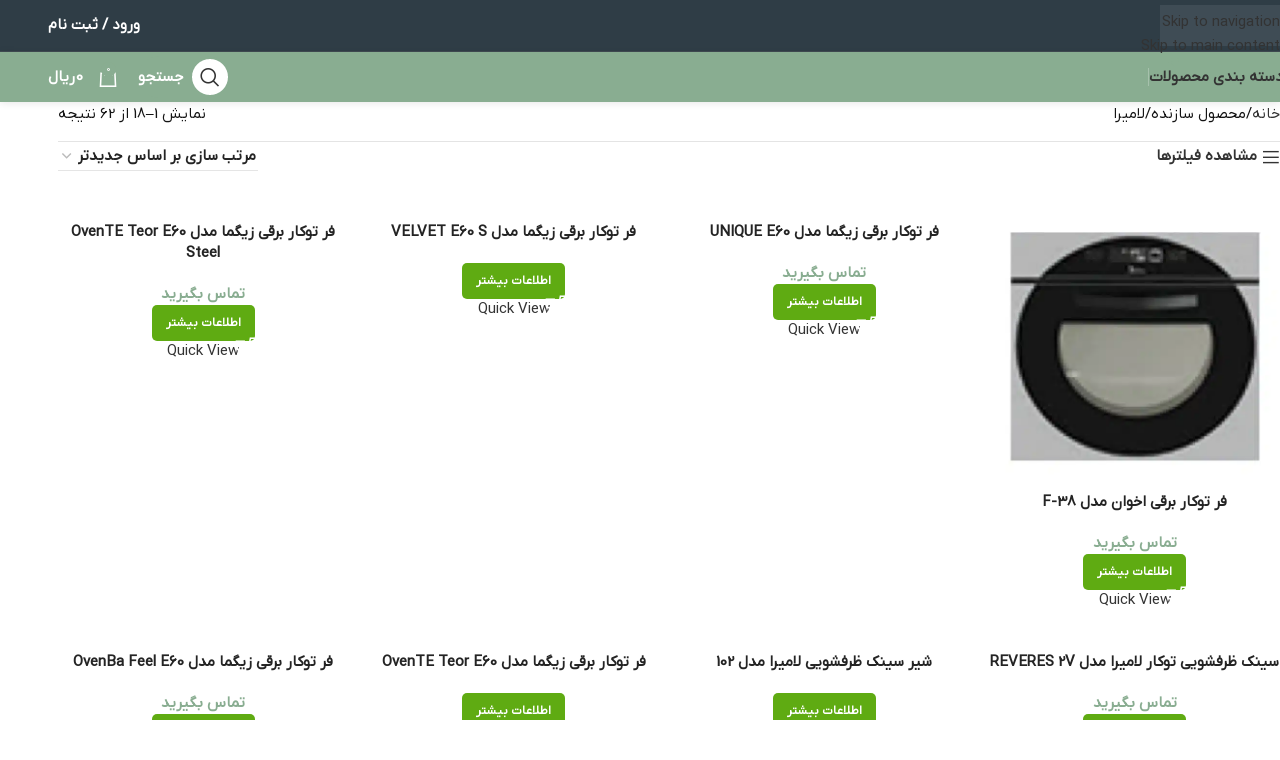

--- FILE ---
content_type: text/html; charset=UTF-8
request_url: https://chinop.com/manufacturer/%D9%84%D8%A7%D9%85%DB%8C%D8%B1%D8%A7/
body_size: 66501
content:
<!DOCTYPE html><html dir="rtl" lang="fa-IR"><head><script data-no-optimize="1" type="pmdelayedscript" data-cfasync="false" data-no-defer="1" data-no-minify="1">var litespeed_docref=sessionStorage.getItem("litespeed_docref");litespeed_docref&&(Object.defineProperty(document,"referrer",{get:function(){return litespeed_docref}}),sessionStorage.removeItem("litespeed_docref"));</script> <meta charset="UTF-8"><link rel="profile" href="https://gmpg.org/xfn/11"><link rel="pingback" href="https://chinop.com/xmlrpc.php"><meta name='robots' content='noindex, follow' /><style>img:is([sizes="auto" i], [sizes^="auto," i]) { contain-intrinsic-size: 3000px 1500px }</style><meta name="viewport" content="width=device-width, initial-scale=1.0, maximum-scale=1.0, user-scalable=no"><title>لامیرا | فروشگاه اینترنتی تجهیزات آشپزخانه چینوپ</title><link rel="preload" href="https://chinop.com/wp-content/uploads/2022/05/All-Categories-1.svg" as="image" fetchpriority="high"><style id="perfmatters-used-css">@import url("/wp-content/plugins/elementor-pro/megatheme/includes/fonts/font.css");@font-face{font-display:swap;font-display:block;font-family:"megatheme";src:url("/wp-content/plugins/elementor-pro/megatheme/includes/icon/fonts/megatheme.eot?4zxyox");src:url("/wp-content/plugins/elementor-pro/megatheme/includes/icon/fonts/megatheme.eot?4zxyox#iefix") format("embedded-opentype"),url("/wp-content/plugins/elementor-pro/megatheme/includes/icon/fonts/megatheme.ttf?4zxyox") format("truetype"),url("/wp-content/plugins/elementor-pro/megatheme/includes/icon/fonts/megatheme.woff?4zxyox") format("woff"),url("/wp-content/plugins/elementor-pro/megatheme/includes/icon/fonts/megatheme.svg?4zxyox#megatheme") format("svg");font-weight:400;font-style:normal;}[class^="m-icon-"],[class*=" m-icon-"]{font-family:"megatheme" !important;speak:never;font-style:normal;font-weight:400;font-variant:normal;text-transform:none;line-height:1;-webkit-font-smoothing:antialiased;-moz-osx-font-smoothing:grayscale;}#yith-quick-view-modal{position:fixed;visibility:hidden;top:0;left:0;right:0;bottom:0;z-index:1400;opacity:0;text-align:center;-webkit-transition:all .3s;-moz-transition:all .3s;transition:all .3s;}.yith-wcqv-head{position:absolute;top:15px;right:15px;z-index:1000;width:30px;height:30px;}#yith-quick-view-modal:before{display:inline-block;vertical-align:middle;height:100%;width:0;}#yith-quick-view-modal .yith-wcqv-wrapper{display:inline-block;vertical-align:middle;visibility:hidden;-webkit-backface-visibility:hidden;-moz-backface-visibility:hidden;backface-visibility:hidden;text-align:left;height:600px;width:1000px;position:absolute;}.yith-quick-view.yith-modal .yith-wcqv-wrapper{position:absolute;visibility:hidden;-webkit-backface-visibility:hidden;-moz-backface-visibility:hidden;backface-visibility:hidden;text-align:left;}#yith-quick-view-modal .yith-wcqv-main{-moz-transform:translateY(20%);-ms-transform:translateY(20%);opacity:0;height:100%;-webkit-transition:all .3s;-moz-transition:all .3s;transition:all .3s;border-radius:22px;}#yith-quick-view-modal .yith-wcqv-main:after,#yith-quick-view-modal .yith-wcqv-main:before{display:table;clear:both;}div#yith-quick-view-content div[id^="product"]{display:flex;flex-direction:row;}.yith-quick-view-content.woocommerce div.product .product{height:600px;}.yith-quick-view.yith-modal .yith-quick-view-overlay{position:absolute;top:0;right:0;bottom:0;left:0;}@media (max-width:480px){#yith-quick-view-modal{position:fixed;z-index:1400;top:0;bottom:0;left:0;right:0;visibility:hidden;overflow:scroll;height:100%;}#yith-quick-view-modal .yith-wcqv-wrapper{width:100% !important;height:100% !important;top:0 !important;bottom:0 !important;left:0 !important;right:0 !important;}#yith-quick-view-modal .yith-wcqv-wrapper .yith-wcqv-main{width:100%;height:100% !important;height:auto;border-radius:0 !important;}#yith-quick-view-modal #yith-quick-view-content{height:auto;}.yith-quick-view-content.woocommerce div.product .product{height:calc(100vh - 100px) !important;}}@media (min-width:480px) and (max-width:768px){#yith-quick-view-modal .yith-wcqv-wrapper{height:calc(100vh - 100px) !important;top:50px !important;bottom:50px !important;max-width:450px;left:0 !important;right:0 !important;margin-inline:auto;}#yith-quick-view-modal .yith-wcqv-wrapper .yith-wcqv-main{height:100% !important;border-radius:inherit;}}@media (max-width:768px){div#yith-quick-view-content div[id^="product"]{flex-direction:column;}#yith-quick-view-modal .yith-wcqv-wrapper .yith-wcqv-main{height:auto;border-radius:inherit;}}:root{--direction-multiplier:1;}body.rtl,html[dir=rtl]{--direction-multiplier:-1;}.elementor-screen-only,.screen-reader-text,.screen-reader-text span,.ui-helper-hidden-accessible{height:1px;margin:-1px;overflow:hidden;padding:0;position:absolute;top:-10000em;width:1px;clip:rect(0,0,0,0);border:0;}.elementor *,.elementor :after,.elementor :before{box-sizing:border-box;}.elementor a{box-shadow:none;text-decoration:none;}.elementor img{border:none;border-radius:0;box-shadow:none;height:auto;max-width:100%;}.elementor-element{--flex-direction:initial;--flex-wrap:initial;--justify-content:initial;--align-items:initial;--align-content:initial;--gap:initial;--flex-basis:initial;--flex-grow:initial;--flex-shrink:initial;--order:initial;--align-self:initial;align-self:var(--align-self);flex-basis:var(--flex-basis);flex-grow:var(--flex-grow);flex-shrink:var(--flex-shrink);order:var(--order);}.elementor-element:where(.e-con-full,.elementor-widget){align-content:var(--align-content);align-items:var(--align-items);flex-direction:var(--flex-direction);flex-wrap:var(--flex-wrap);gap:var(--row-gap) var(--column-gap);justify-content:var(--justify-content);}:root{--page-title-display:block;}@keyframes eicon-spin{0%{transform:rotate(0deg);}to{transform:rotate(359deg);}}.elementor-section{position:relative;}.elementor-section .elementor-container{display:flex;margin-left:auto;margin-right:auto;position:relative;}@media (max-width:1024px){.elementor-section .elementor-container{flex-wrap:wrap;}}.elementor-widget-wrap{align-content:flex-start;flex-wrap:wrap;position:relative;width:100%;}.elementor:not(.elementor-bc-flex-widget) .elementor-widget-wrap{display:flex;}.elementor-widget-wrap>.elementor-element{width:100%;}.elementor-widget{position:relative;}.elementor-widget:not(:last-child){margin-bottom:var(--kit-widget-spacing,20px);}.elementor-column{display:flex;min-height:1px;position:relative;}.elementor-column-gap-wider>.elementor-column>.elementor-element-populated{padding:30px;}@media (min-width:768px){.elementor-column.elementor-col-10,.elementor-column[data-col="10"]{width:10%;}.elementor-column.elementor-col-11,.elementor-column[data-col="11"]{width:11.111%;}.elementor-column.elementor-col-12,.elementor-column[data-col="12"]{width:12.5%;}.elementor-column.elementor-col-14,.elementor-column[data-col="14"]{width:14.285%;}.elementor-column.elementor-col-16,.elementor-column[data-col="16"]{width:16.666%;}.elementor-column.elementor-col-20,.elementor-column[data-col="20"]{width:20%;}.elementor-column.elementor-col-25,.elementor-column[data-col="25"]{width:25%;}.elementor-column.elementor-col-30,.elementor-column[data-col="30"]{width:30%;}.elementor-column.elementor-col-33,.elementor-column[data-col="33"]{width:33.333%;}.elementor-column.elementor-col-40,.elementor-column[data-col="40"]{width:40%;}.elementor-column.elementor-col-50,.elementor-column[data-col="50"]{width:50%;}.elementor-column.elementor-col-60,.elementor-column[data-col="60"]{width:60%;}.elementor-column.elementor-col-66,.elementor-column[data-col="66"]{width:66.666%;}.elementor-column.elementor-col-70,.elementor-column[data-col="70"]{width:70%;}.elementor-column.elementor-col-75,.elementor-column[data-col="75"]{width:75%;}.elementor-column.elementor-col-80,.elementor-column[data-col="80"]{width:80%;}.elementor-column.elementor-col-83,.elementor-column[data-col="83"]{width:83.333%;}.elementor-column.elementor-col-90,.elementor-column[data-col="90"]{width:90%;}.elementor-column.elementor-col-100,.elementor-column[data-col="100"]{width:100%;}}@media (max-width:767px){.elementor-column{width:100%;}}@media (min-width:1025px){#elementor-device-mode:after{content:"desktop";}}@media (min-width:-1){#elementor-device-mode:after{content:"widescreen";}}@media (max-width:-1){#elementor-device-mode:after{content:"laptop";content:"tablet_extra";}}@media (max-width:1024px){#elementor-device-mode:after{content:"tablet";}}@media (max-width:-1){#elementor-device-mode:after{content:"mobile_extra";}}@media (max-width:767px){#elementor-device-mode:after{content:"mobile";}}@media (prefers-reduced-motion:no-preference){html{scroll-behavior:smooth;}}.e-con:before,.e-con>.elementor-background-slideshow:before,.e-con>.elementor-motion-effects-container>.elementor-motion-effects-layer:before,:is(.e-con,.e-con>.e-con-inner)>.elementor-background-video-container:before{border-block-end-width:var(--border-block-end-width);border-block-start-width:var(--border-block-start-width);border-color:var(--border-color);border-inline-end-width:var(--border-inline-end-width);border-inline-start-width:var(--border-inline-start-width);border-radius:var(--border-radius);border-style:var(--border-style);content:var(--background-overlay);display:block;height:max(100% + var(--border-top-width) + var(--border-bottom-width),100%);left:calc(0px - var(--border-left-width));mix-blend-mode:var(--overlay-mix-blend-mode);opacity:var(--overlay-opacity);position:absolute;top:calc(0px - var(--border-top-width));transition:var(--overlay-transition,.3s);width:max(100% + var(--border-left-width) + var(--border-right-width),100%);}.elementor-element:where(:not(.e-con)):where(:not(.e-div-block-base)) .elementor-widget-container,.elementor-element:where(:not(.e-con)):where(:not(.e-div-block-base)):not(:has(.elementor-widget-container)){transition:background .3s,border .3s,border-radius .3s,box-shadow .3s,transform var(--e-transform-transition-duration,.4s);}.animated{animation-duration:1.25s;}.animated.animated-slow{animation-duration:2s;}.animated.animated-fast{animation-duration:.75s;}.animated.infinite{animation-iteration-count:infinite;}.animated.reverse{animation-direction:reverse;animation-fill-mode:forwards;}@media (prefers-reduced-motion:reduce){.animated{animation:none;}}.elementor-kit-25470{--e-global-color-primary:#6ec1e4;--e-global-color-secondary:#54595f;--e-global-color-text:#7a7a7a;--e-global-color-accent:#61ce70;--e-global-typography-primary-font-family:"Roboto";--e-global-typography-primary-font-weight:600;--e-global-typography-secondary-font-family:"Roboto Slab";--e-global-typography-secondary-font-weight:400;--e-global-typography-text-font-family:"Roboto";--e-global-typography-text-font-weight:400;--e-global-typography-accent-font-family:"Roboto";--e-global-typography-accent-font-weight:500;}.elementor-widget:not(:last-child){--kit-widget-spacing:20px;}.elementor-element{--widgets-spacing:20px 20px;--widgets-spacing-row:20px;--widgets-spacing-column:20px;}@font-face{font-display:swap;font-family:IRANYekanX;font-style:normal;font-weight:100;src:url("/wp-content/plugins/elementor-pro/megatheme/includes/fonts/iranyekanx/IRANYekanX-Thin.woff") format("woff"),url("/wp-content/plugins/elementor-pro/megatheme/includes/fonts/iranyekanx/IRANYekanX-Thin.woff2") format("woff2");}@font-face{font-display:swap;font-family:IRANYekanX;font-style:normal;font-weight:200;src:url("/wp-content/plugins/elementor-pro/megatheme/includes/fonts/iranyekanx/IRANYekanX-UltraLight.woff") format("woff"),url("/wp-content/plugins/elementor-pro/megatheme/includes/fonts/iranyekanx/IRANYekanX-UltraLight.woff2") format("woff2");}@font-face{font-display:swap;font-family:IRANYekanX;font-style:normal;font-weight:300;src:url("/wp-content/plugins/elementor-pro/megatheme/includes/fonts/iranyekanx/IRANYekanX-Light.woff") format("woff"),url("/wp-content/plugins/elementor-pro/megatheme/includes/fonts/iranyekanx/IRANYekanX-Light.woff2") format("woff2");}@font-face{font-display:swap;font-family:IRANYekanX;font-style:normal;font-weight:500;src:url("/wp-content/plugins/elementor-pro/megatheme/includes/fonts/iranyekanx/IRANYekanX-Medium.woff") format("woff"),url("/wp-content/plugins/elementor-pro/megatheme/includes/fonts/iranyekanx/IRANYekanX-Medium.woff2") format("woff2");}@font-face{font-display:swap;font-family:IRANYekanX;font-style:normal;font-weight:600;src:url("/wp-content/plugins/elementor-pro/megatheme/includes/fonts/iranyekanx/IRANYekanX-DemiBold.woff") format("woff"),url("/wp-content/plugins/elementor-pro/megatheme/includes/fonts/iranyekanx/IRANYekanX-DemiBold.woff2") format("woff2");}@font-face{font-display:swap;font-family:IRANYekanX;font-style:normal;font-weight:800;src:url("/wp-content/plugins/elementor-pro/megatheme/includes/fonts/iranyekanx/IRANYekanX-ExtraBold.woff") format("woff"),url("/wp-content/plugins/elementor-pro/megatheme/includes/fonts/iranyekanx/IRANYekanX-ExtraBold.woff2") format("woff2");}@font-face{font-display:swap;font-family:IRANYekanX;font-style:normal;font-weight:900;src:url("/wp-content/plugins/elementor-pro/megatheme/includes/fonts/iranyekanx/IRANYekanX-Black.woff") format("woff"),url("/wp-content/plugins/elementor-pro/megatheme/includes/fonts/iranyekanx/IRANYekanX-Black.woff2") format("woff2");}@font-face{font-display:swap;font-family:IRANYekanX;font-style:normal;font-weight:950;src:url("/wp-content/plugins/elementor-pro/megatheme/includes/fonts/iranyekanx/IRANYekanX-ExtraBlack.woff") format("woff"),url("/wp-content/plugins/elementor-pro/megatheme/includes/fonts/iranyekanx/IRANYekanX-ExtraBlack.woff2") format("woff2");}@font-face{font-display:swap;font-family:IRANYekanX;font-style:normal;font-weight:1000;src:url("/wp-content/plugins/elementor-pro/megatheme/includes/fonts/iranyekanx/IRANYekanX-Heavy.woff") format("woff"),url("/wp-content/plugins/elementor-pro/megatheme/includes/fonts/iranyekanx/IRANYekanX-Heavy.woff2") format("woff2");}@font-face{font-display:swap;font-family:IRANYekanX;font-style:normal;font-weight:700;src:url("/wp-content/plugins/elementor-pro/megatheme/includes/fonts/iranyekanx/IRANYekanX-Bold.woff") format("woff"),url("/wp-content/plugins/elementor-pro/megatheme/includes/fonts/iranyekanx/IRANYekanX-Bold.woff2") format("woff2");}@font-face{font-display:swap;font-family:IRANYekanX;font-style:normal;font-weight:400;src:url("/wp-content/plugins/elementor-pro/megatheme/includes/fonts/iranyekanx/IRANYekanX-Regular.woff") format("woff"),url("/wp-content/plugins/elementor-pro/megatheme/includes/fonts/iranyekanx/IRANYekanX-Regular.woff2") format("woff2");}p.MuiTypography-root,h1.MuiTypography-root,h2.MuiTypography-root,h3.MuiTypography-root,h4.MuiTypography-root,h5.MuiTypography-root,h6.MuiTypography-root,span.MuiTypography-root.MuiTypography-overline.eui-rtl-uwe39,button.dialog-button,button.MuiButtonBase-root,a.MuiButtonBase-root,div#elementor-toast,span.MuiChip-label,li.MuiButtonBase-root,.eui-rtl-7qrs3q .MuiInput-root .MuiInput-input,.MuiStack-root,.eui-rtl-7qrs3q,.e-con-select-preset,.e-con-select-type,.elementor-add-section-drag-title,.eui-rtl-wy9s0t,.dialog-header *:not(i),.dialog-message *:not(i),.dialog-button *:not(i),.dialog-widget-content.dialog-confirm-widget-content *:not(i),.MuiTooltip-tooltip.MuiTooltip-tooltipArrow.MuiTooltip-tooltipPlacementBottom.eui-rtl-wy9s0t *:not(i),.dialog-widget-content.dialog-lightbox-widget-content *:not(i),.MuiList-root *:not(i),.eps-app *:not(i),.elementor-loading-title,#elementor-loading *:not(i),#elementor-panel-inner *:not(i),#elementor-navigator *:not(i),#elementor-editor-wrapper-v2 *:not(i){font-family:"IRANYekanX",sans-serif !important;}@-webkit-keyframes fa-spin{0%{-webkit-transform:rotate(0deg);transform:rotate(0deg);}to{-webkit-transform:rotate(1turn);transform:rotate(1turn);}}@keyframes fa-spin{0%{-webkit-transform:rotate(0deg);transform:rotate(0deg);}to{-webkit-transform:rotate(1turn);transform:rotate(1turn);}}@font-face{font-display:swap;font-display:block;font-family:"Font Awesome 5 Brands";font-style:normal;font-weight:400;src:url("/wp-content/plugins/elementor/assets/lib/font-awesome/webfonts/fa-brands-400.eot");src:url("/wp-content/plugins/elementor/assets/lib/font-awesome/webfonts/fa-brands-400.eot?#iefix") format("embedded-opentype"),url("/wp-content/plugins/elementor/assets/lib/font-awesome/webfonts/fa-brands-400.woff2") format("woff2"),url("/wp-content/plugins/elementor/assets/lib/font-awesome/webfonts/fa-brands-400.woff") format("woff"),url("/wp-content/plugins/elementor/assets/lib/font-awesome/webfonts/fa-brands-400.ttf") format("truetype"),url("/wp-content/plugins/elementor/assets/lib/font-awesome/webfonts/fa-brands-400.svg#fontawesome") format("svg");}@font-face{font-display:swap;font-display:block;font-family:"Font Awesome 5 Free";font-style:normal;font-weight:400;src:url("/wp-content/plugins/elementor/assets/lib/font-awesome/webfonts/fa-regular-400.eot");src:url("/wp-content/plugins/elementor/assets/lib/font-awesome/webfonts/fa-regular-400.eot?#iefix") format("embedded-opentype"),url("/wp-content/plugins/elementor/assets/lib/font-awesome/webfonts/fa-regular-400.woff2") format("woff2"),url("/wp-content/plugins/elementor/assets/lib/font-awesome/webfonts/fa-regular-400.woff") format("woff"),url("/wp-content/plugins/elementor/assets/lib/font-awesome/webfonts/fa-regular-400.ttf") format("truetype"),url("/wp-content/plugins/elementor/assets/lib/font-awesome/webfonts/fa-regular-400.svg#fontawesome") format("svg");}@font-face{font-display:swap;font-display:block;font-family:"Font Awesome 5 Free";font-style:normal;font-weight:900;src:url("/wp-content/plugins/elementor/assets/lib/font-awesome/webfonts/fa-solid-900.eot");src:url("/wp-content/plugins/elementor/assets/lib/font-awesome/webfonts/fa-solid-900.eot?#iefix") format("embedded-opentype"),url("/wp-content/plugins/elementor/assets/lib/font-awesome/webfonts/fa-solid-900.woff2") format("woff2"),url("/wp-content/plugins/elementor/assets/lib/font-awesome/webfonts/fa-solid-900.woff") format("woff"),url("/wp-content/plugins/elementor/assets/lib/font-awesome/webfonts/fa-solid-900.ttf") format("truetype"),url("/wp-content/plugins/elementor/assets/lib/font-awesome/webfonts/fa-solid-900.svg#fontawesome") format("svg");}:root{--wd-text-line-height:1.6;--wd-brd-radius:.001px;--wd-form-height:42px;--wd-form-color:inherit;--wd-form-placeholder-color:inherit;--wd-form-bg:transparent;--wd-form-brd-color:rgba(0,0,0,.1);--wd-form-brd-color-focus:rgba(0,0,0,.15);--wd-form-chevron:url("[data-uri]");--wd-main-bgcolor:#fff;--wd-scroll-w:.001px;--wd-admin-bar-h:.001px;--wd-block-spacing:20px;--wd-header-banner-mt:.001px;--wd-sticky-nav-w:.001px;--color-white:#fff;--color-gray-100:#f7f7f7;--color-gray-200:#f1f1f1;--color-gray-300:#bbb;--color-gray-400:#a5a5a5;--color-gray-500:#767676;--color-gray-600:#666;--color-gray-700:#555;--color-gray-800:#333;--color-gray-900:#242424;--bgcolor-black-rgb:0,0,0;--bgcolor-white-rgb:255,255,255;--bgcolor-white:#fff;--bgcolor-gray-100:#f7f7f7;--bgcolor-gray-200:#f7f7f7;--bgcolor-gray-300:#f1f1f1;--bgcolor-gray-400:rgba(187,187,187,.4);--brdcolor-gray-200:rgba(0,0,0,.075);--brdcolor-gray-300:rgba(0,0,0,.105);--brdcolor-gray-400:rgba(0,0,0,.12);--brdcolor-gray-500:rgba(0,0,0,.2);--wd-start:start;--wd-end:end;--wd-center:center;--wd-stretch:stretch;}html,body,div,span,applet,object,iframe,h1,h2,h3,h4,h5,h6,p,blockquote,pre,a,abbr,acronym,address,big,cite,code,del,dfn,em,img,ins,kbd,q,s,samp,small,strike,strong,sub,sup,tt,var,b,u,i,center,dl,dt,dd,ol,ul,li,fieldset,form,label,legend,table,caption,tbody,tfoot,thead,tr,th,td,article,aside,canvas,details,embed,figure,figcaption,footer,header,hgroup,menu,nav,output,ruby,section,summary,time,mark,audio,video{margin:0;padding:0;border:0;vertical-align:baseline;font:inherit;font-size:100%;}*,*:before,*:after{-webkit-box-sizing:border-box;-moz-box-sizing:border-box;box-sizing:border-box;}html{line-height:1;-webkit-text-size-adjust:100%;-webkit-tap-highlight-color:transparent;font-family:sans-serif;overflow-x:hidden;overflow-y:scroll;font-size:var(--wd-text-font-size);}ol,ul{list-style:none;}a img{border:none;}article,aside,details,figcaption,figure,footer,header,hgroup,main,menu,nav,section,summary{display:block;}a,button,input{touch-action:manipulation;}button,input,optgroup,select,textarea{margin:0;color:inherit;font:inherit;}button{overflow:visible;}button,html input[type="button"],input[type="reset"],input[type="submit"]{cursor:pointer;-webkit-appearance:button;}button::-moz-focus-inner,input::-moz-focus-inner{padding:0;padding:0;border:0;border:0;}.rtl{direction:rtl;}body{margin:0;background-color:#fff;color:var(--wd-text-color);text-rendering:optimizeLegibility;font-weight:var(--wd-text-font-weight);font-style:var(--wd-text-font-style);font-size:var(--wd-text-font-size);font-family:var(--wd-text-font);-webkit-font-smoothing:antialiased;-moz-osx-font-smoothing:grayscale;line-height:var(--wd-text-line-height);}@supports (overflow: clip){body{overflow-x:clip;}}:is(body){height:auto;}p{margin-bottom:var(--wd-tags-mb,20px);}a{color:var(--wd-link-color);text-decoration:none;transition:all .25s ease;}a:is(:hover,:focus,:active){outline:none;text-decoration:none;}a:hover{color:var(--wd-link-color-hover);}a:focus{outline:none;}:is(h1,h2,h3,h4,h5,h6,.title) a{color:inherit;}:is(h1,h2,h3,h4,h5,h6,.title) a:hover{color:var(--wd-link-color-hover);}label{display:block;margin-bottom:5px;color:var(--wd-title-color);vertical-align:middle;font-weight:400;}.required{border:none;color:#e01020;font-size:16px;line-height:1;}strong,b{font-weight:600;}img{max-width:100%;height:auto;border:0;vertical-align:middle;}svg:not(:root){overflow:hidden;}h2{font-size:24px;}h3{font-size:22px;}h4{font-size:18px;}h5{font-size:16px;}.wd-entities-title a{color:inherit;}legend,h1,h2,h3,h4,h5,h6,.title{display:block;margin-bottom:var(--wd-tags-mb,20px);color:var(--wd-title-color);text-transform:var(--wd-title-transform);font-weight:var(--wd-title-font-weight);font-style:var(--wd-title-font-style);font-family:var(--wd-title-font);line-height:1.4;}.wd-entities-title{display:block;color:var(--wd-entities-title-color);word-wrap:break-word;font-weight:var(--wd-entities-title-font-weight);font-style:var(--wd-entities-title-font-style);font-family:var(--wd-entities-title-font);text-transform:var(--wd-entities-title-transform);line-height:1.4;}a.wd-entities-title:hover,.wd-entities-title a:hover{color:var(--wd-entities-title-color-hover);}:is(ul,ol){margin-bottom:var(--list-mb);padding-right:var(--li-pl);--list-mb:20px;--li-mb:10px;--li-pl:17px;}:is(ul,ol) li{margin-bottom:var(--li-mb);}:is(ul,ol) li:last-child{margin-bottom:0;}li>:is(ul,ol){margin-top:var(--li-mb);margin-bottom:0;}ul{list-style:disc;}ol{list-style:decimal;}.wd-sub-menu ul,.textwidget .menu{list-style:none;--li-pl:0;}.wd-sub-menu ul{--list-mb:0;--li-mb:0;}.text-left{--text-align:left;text-align:var(--text-align);--content-align:flex-end;--wd-align:flex-end;}[class*="color-scheme-light"]{--color-white:#000;--color-gray-100:rgba(255,255,255,.1);--color-gray-200:rgba(255,255,255,.2);--color-gray-300:rgba(255,255,255,.5);--color-gray-400:rgba(255,255,255,.6);--color-gray-500:rgba(255,255,255,.7);--color-gray-600:rgba(255,255,255,.8);--color-gray-700:rgba(255,255,255,.9);--color-gray-800:#fff;--color-gray-900:#fff;--bgcolor-black-rgb:255,255,255;--bgcolor-white-rgb:0,0,0;--bgcolor-white:#0f0f0f;--bgcolor-gray-100:#0a0a0a;--bgcolor-gray-200:#121212;--bgcolor-gray-300:#141414;--bgcolor-gray-400:#171717;--brdcolor-gray-200:rgba(255,255,255,.1);--brdcolor-gray-300:rgba(255,255,255,.15);--brdcolor-gray-400:rgba(255,255,255,.25);--brdcolor-gray-500:rgba(255,255,255,.3);--wd-text-color:rgba(255,255,255,.8);--wd-title-color:#fff;--wd-widget-title-color:var(--wd-title-color);--wd-entities-title-color:#fff;--wd-entities-title-color-hover:rgba(255,255,255,.8);--wd-link-color:rgba(255,255,255,.9);--wd-link-color-hover:#fff;--wd-form-brd-color:rgba(255,255,255,.2);--wd-form-brd-color-focus:rgba(255,255,255,.3);--wd-form-placeholder-color:rgba(255,255,255,.6);--wd-form-chevron:url("[data-uri]");--wd-main-bgcolor:#1a1a1a;color:var(--wd-text-color);}.color-scheme-dark{--color-white:#fff;--color-gray-100:#f7f7f7;--color-gray-200:#f1f1f1;--color-gray-300:#bbb;--color-gray-400:#a5a5a5;--color-gray-500:#767676;--color-gray-600:#666;--color-gray-700:#555;--color-gray-800:#333;--color-gray-900:#242424;--bgcolor-black-rgb:0,0,0;--bgcolor-white-rgb:255,255,255;--bgcolor-white:#fff;--bgcolor-gray-100:#f7f7f7;--bgcolor-gray-200:#f7f7f7;--bgcolor-gray-300:#f1f1f1;--bgcolor-gray-400:rgba(187,187,187,.4);--brdcolor-gray-200:rgba(0,0,0,.075);--brdcolor-gray-300:rgba(0,0,0,.105);--brdcolor-gray-400:rgba(0,0,0,.12);--brdcolor-gray-500:rgba(0,0,0,.2);--wd-text-color:#767676;--wd-title-color:#242424;--wd-entities-title-color:#333;--wd-entities-title-color-hover:rgba(51,51,51,.65);--wd-link-color:#333;--wd-link-color-hover:#242424;--wd-form-brd-color:rgba(0,0,0,.1);--wd-form-brd-color-focus:rgba(0,0,0,.15);--wd-form-placeholder-color:#767676;color:var(--wd-text-color);}.wd-fill{position:absolute;inset:0;}.wd-hide{display:none !important;}.reset-last-child>*:last-child{margin-bottom:0;}@keyframes wd-rotate{100%{transform:rotate(360deg);}}@keyframes wd-fadeIn{from{opacity:0;}to{opacity:1;}}@keyframes wd-fadeInBottomShort{from{transform:translate3d(0,20px,0);}to{transform:none;}}input[type='email'],input[type='search'],input[type='number'],input[type='url'],input[type='tel'],input[type='text'],input[type='password'],:root textarea,:root select{-webkit-appearance:none;-moz-appearance:none;appearance:none;}input[type='email'],input[type='date'],input[type='search'],input[type='number'],input[type='text'],input[type='tel'],input[type='url'],input[type='password'],:root textarea,:root select{padding:0 15px;max-width:100%;width:100%;height:var(--wd-form-height);border:var(--wd-form-brd-width) solid var(--wd-form-brd-color);border-radius:var(--wd-form-brd-radius);background-color:var(--wd-form-bg);box-shadow:none;color:var(--wd-form-color);vertical-align:middle;font-size:14px;transition:border-color .5s ease;}input[type='email']:focus,input[type='date']:focus,input[type='search']:focus,input[type='number']:focus,input[type='text']:focus,input[type='tel']:focus,input[type='url']:focus,input[type='password']:focus,:root textarea:focus,:root select:focus{outline:none;border-color:var(--wd-form-brd-color-focus);transition:border-color .4s ease;}::-webkit-input-placeholder{color:var(--wd-form-placeholder-color);}::-moz-placeholder{color:var(--wd-form-placeholder-color);}:-moz-placeholder{color:var(--wd-form-placeholder-color);}input[type="radio"],input[type="checkbox"]{box-sizing:border-box;margin-top:0;padding:0;vertical-align:middle;margin-inline-end:5px;}input[type="search"]{box-sizing:content-box;-webkit-appearance:textfield;}input[type="search"]::-webkit-search-cancel-button,input[type="search"]::-webkit-search-decoration{-webkit-appearance:none;}input[type="number"]{padding:0;text-align:center;}input[type="number"]::-webkit-inner-spin-button,input[type="number"]::-webkit-outer-spin-button{height:auto;}input[type="date"]{-webkit-appearance:none;}input[type="date"]::-webkit-inner-spin-button{display:none;}input[type="date"]::-webkit-calendar-picker-indicator{opacity:0;}input[type="date"]::-webkit-clear-button{position:relative;left:5px;width:30px;opacity:.4;filter:grayscale(100%);}input[type="date"]::-webkit-date-and-time-value{text-align:start;}[class*="color-scheme-light"] input[type="date"]::-webkit-clear-button{opacity:.6;filter:grayscale(100%) invert(100%) saturate(800%);}@supports not (-moz-appearance: none){input[type="date"]{background:no-repeat url("/wp-content/themes/woodmart/inc/admin/assets/images/calend-d.svg") left 15px top 50%;background-size:auto 14px;}[class*="color-scheme-light"] input[type='date']{background-image:url("/wp-content/themes/woodmart/inc/admin/assets/images/calend-l.svg");}}:root select{padding-left:30px;background-image:var(--wd-form-chevron);background-position:left 10px top 50%;background-size:auto 18px;background-repeat:no-repeat;}:root select option{background-color:var(--bgcolor-white);}input:-webkit-autofill{border-color:var(--wd-form-brd-color);-webkit-box-shadow:0 0 0 1000px var(--wd-form-bg) inset;-webkit-text-fill-color:var(--wd-form-color);}input:focus:-webkit-autofill{border-color:var(--wd-form-brd-color-focus);}:is(.btn,.button,button,[type=submit],[type=button]){position:relative;display:inline-flex;align-items:center;justify-content:center;gap:5px;outline:none;border-radius:var(--btn-brd-radius,0px);vertical-align:middle;text-align:center;text-decoration:none;text-shadow:none;line-height:1.2;cursor:pointer;transition:all .25s ease;color:var(--btn-color,#3e3e3e);border:var(--btn-brd-width,0px) var(--btn-brd-style,solid) var(--btn-brd-color,#e9e9e9);background-color:var(--btn-bgcolor,#f3f3f3);box-shadow:var(--btn-box-shadow,unset);text-transform:var(--btn-transform,uppercase);font-weight:var(--btn-font-weight,600);font-family:var(--btn-font-family,inherit);font-style:var(--btn-font-style,unset);padding:var(--btn-padding,5px 20px);min-height:var(--btn-height,42px);font-size:var(--btn-font-size,13px);}:is(.btn,.button,button,[type=submit],[type=button]):hover{color:var(--btn-color-hover,var(--btn-color,#3e3e3e));border-color:var(--btn-brd-color-hover,var(--btn-brd-color,#e0e0e0));background-color:var(--btn-bgcolor-hover,var(--btn-bgcolor,#e0e0e0));box-shadow:var(--btn-box-shadow-hover,var(--btn-box-shadow,unset));}button[disabled],input[disabled]{opacity:.6 !important;cursor:default !important;}[class*="wd-grid"]{--wd-col:var(--wd-col-lg);--wd-gap:var(--wd-gap-lg);--wd-col-lg:1;--wd-gap-lg:20px;}.wd-grid-g{display:grid;grid-template-columns:repeat(var(--wd-col),minmax(0,1fr));gap:var(--wd-gap);}.wd-grid-col{grid-column:auto/span var(--wd-col);}[class*="wd-grid-f"]{display:flex;flex-wrap:wrap;gap:var(--wd-gap);}.wd-loader:after{content:"";display:inline-block;width:30px;height:30px;border:1px solid rgba(0,0,0,0);border-left-color:var(--color-gray-900);border-radius:50%;vertical-align:middle;animation:wd-rotate 450ms infinite linear var(--wd-anim-state,paused);}.wd-scroll-content{overflow:hidden;overflow-y:auto;-webkit-overflow-scrolling:touch;max-height:var(--wd-scroll-h,50vh);}@-moz-document url-prefix(){.wd-scroll-content{scrollbar-width:thin;}}.wd-dropdown{--wd-align:var(--wd-start);position:absolute;top:100%;right:0;z-index:380;margin-top:15px;margin-left:0;margin-right:calc(var(--nav-gap,.001px) / 2 * -1);background-color:var(--bgcolor-white);background-position:bottom left;background-clip:border-box;background-repeat:no-repeat;box-shadow:0 0 3px rgba(0,0,0,.15);text-align:var(--wd-align);border-radius:var(--wd-brd-radius);visibility:hidden;opacity:0;transition:opacity .4s cubic-bezier(.19,1,.22,1),visibility .4s cubic-bezier(.19,1,.22,1),transform .4s cubic-bezier(.19,1,.22,1);transform:translateY(15px) translateZ(0);pointer-events:none;}.wd-dropdown:after{content:"";position:absolute;inset-inline:0;bottom:100%;height:15px;}.wd-event-hover:hover>.wd-dropdown,.wd-event-click.wd-opened>.wd-dropdown,.wd-dropdown.wd-opened{visibility:visible;opacity:1;transform:none !important;pointer-events:visible;pointer-events:unset;}.wd-dropdown-menu{min-height:min(var(--wd-dropdown-height,unset),var(--wd-content-h,var(--wd-dropdown-height,unset)));width:var(--wd-dropdown-width);background-image:var(--wd-dropdown-bg-img);}.wd-dropdown-menu.wd-scroll>.wd-scroll-content{max-height:none;border-radius:inherit;}.wd-side-hidden{--wd-side-hidden-w:340px;position:fixed;inset-block:var(--wd-admin-bar-h) 0;z-index:500;overflow:hidden;overflow-y:auto;-webkit-overflow-scrolling:touch;width:min(var(--wd-side-hidden-w),100vw);background-color:var(--bgcolor-white);transition:transform .5s cubic-bezier(.19,1,.22,1);}.wd-side-hidden.wd-left{right:auto;left:0;transform:translate3d(-100%,0,0);}.wd-side-hidden.wd-right{right:0;left:auto;transform:translate3d(100%,0,0);}.wd-sub-menu{--sub-menu-color:#838383;--sub-menu-color-hover:var(--wd-primary-color);--li-pl:0;--list-mb:0;--li-mb:0;list-style:none;}.wd-sub-menu li{position:relative;}.wd-sub-menu li>a{position:relative;display:flex;align-items:center;padding-top:8px;padding-bottom:8px;color:var(--sub-menu-color);font-size:14px;line-height:1.3;}.wd-sub-menu li>a .menu-label{position:relative;margin-top:-20px;align-self:flex-start;}.wd-sub-menu li>a:hover{color:var(--sub-menu-color-hover);}[class*="color-scheme-light"] .wd-sub-menu{--sub-menu-color:rgba(255,255,255,.6);--sub-menu-color-hover:#fff;}.widget .wd-sub-menu{--li-mb:0;}.widget .wd-sub-menu ul{--li-mb:0;}picture.wd-nav-img img{width:inherit;height:inherit;max-height:inherit;object-fit:contain;object-position:50% 50%;}.wd-nav{--list-mb:0;--li-mb:0;--li-pl:0;--nav-gap:20px;display:inline-flex;flex-wrap:wrap;justify-content:var(--text-align,var(--wd-align));text-align:right;gap:1px var(--nav-gap);list-style:none;}.wd-nav>li{position:relative;}.wd-nav>li>a{position:relative;display:flex;align-items:center;flex-direction:row;text-transform:uppercase;font-weight:600;font-size:13px;line-height:1.2;}.wd-nav>li>a .menu-label{right:calc(100% - 30px);margin-right:0;}.wd-nav>li:is(.wd-has-children,.menu-item-has-children)>a:after{margin-right:4px;font-weight:normal;font-style:normal;font-size:clamp(6px,50%,18px);order:3;content:"";font-family:"woodmart-font";}.widget .wd-nav{--li-mb:0;}.wd-sub-menu li>a img,.wd-nav-img{flex:0 0 auto;display:inline-block;width:var(--nav-img-width,auto) !important;height:var(--nav-img-height,auto) !important;max-height:var(--nav-img-height,18px);margin-inline-end:7px;object-fit:contain;object-position:50% 50%;line-height:0;}.wd-nav[class*="wd-style-"]{--nav-color:#333;--nav-color-hover:rgba(51,51,51,.7);--nav-color-active:rgba(51,51,51,.7);--nav-chevron-color:rgba(82,82,82,.45);}.wd-nav[class*="wd-style-"]>li>a{color:var(--nav-color);}.wd-nav[class*="wd-style-"]>li:hover>a{color:var(--nav-color-hover);}.wd-nav[class*="wd-style-"]>li:is(.current-menu-item,.wd-active,.active)>a{color:var(--nav-color-active);}.wd-nav[class*="wd-style-"]>li:is(.wd-has-children,.menu-item-has-children)>a:after{color:var(--nav-chevron-color);}:is(.color-scheme-light,.whb-color-light) .wd-nav[class*="wd-style-"]{--nav-color:#fff;--nav-color-hover:rgba(255,255,255,.8);--nav-color-active:rgba(255,255,255,.8);--nav-chevron-color:rgba(255,255,255,.6);}.wd-nav.wd-style-default{--nav-color-hover:var(--wd-primary-color);--nav-color-active:var(--wd-primary-color);}:is(.color-scheme-light,.whb-color-light) .wd-nav:is(.wd-style-bordered,.wd-style-separated)>li:not(:last-child):after{border-color:rgba(255,255,255,.25);}.wd-nav.wd-style-bg>li:is(:hover,.current-menu-item,.wd-active,.active)>a{color:var(--nav-color-hover);}.wd-nav.wd-style-bg>li:is(:hover,.current-menu-item,.wd-active,.active)>a:before{visibility:visible;opacity:.25;}.wd-nav[class*="wd-style-underline"] .nav-link-text{position:relative;display:inline-block;padding-block:1px;line-height:1.2;}.wd-nav[class*="wd-style-underline"] .nav-link-text:after{content:"";position:absolute;top:100%;right:0;width:0;height:2px;background-color:var(--wd-primary-color);transition:width .4s cubic-bezier(.19,1,.22,1);}.wd-nav[class*="wd-style-underline"]>li:is(:hover,.current-menu-item,.wd-active,.active)>a .nav-link-text:after{width:100%;}@keyframes wd-fadeInUpBig{from{transform:translate3d(0,100%,0);}to{transform:none;}}@keyframes wd-fadeOutDownBig{from{transform:none;}to{transform:translate3d(0,100%,0);}}.wd-close-side{position:fixed;background-color:rgba(0,0,0,.7);opacity:0;pointer-events:none;transition:opacity .5s cubic-bezier(.19,1,.22,1),z-index 0s cubic-bezier(.19,1,.22,1) .5s,top 0s cubic-bezier(.19,1,.22,1) .5s;z-index:400;}.wd-close-side[class*="wd-location-header"]{z-index:389;top:var(--wd-admin-bar-h);}nav[class*="-pagination"] ul{--list-mb:0;--li-mb:0;--li-pl:0;list-style:none;display:inline-flex;flex-wrap:wrap;justify-content:center;align-items:center;gap:3px;}nav[class*="-pagination"] a:hover{background-color:var(--bgcolor-gray-300);}[class*="screen-reader"]{position:absolute !important;clip:rect(1px,1px,1px,1px);transform:scale(0);}.wd-breadcrumbs>:is(span,a):last-child{font-weight:600;color:var(--wd-bcrumb-color-active);}.wd-breadcrumbs .wd-delimiter{margin-inline:8px;color:var(--wd-bcrumb-delim-color);}.wd-breadcrumbs .wd-delimiter:after{content:"/";}.wd-breadcrumbs .wd-delimiter:last-child{display:none;}:is(.wd-breadcrumbs,.yoast-breadcrumb){--wd-link-color:var(--color-gray-500);--wd-link-color-hover:var(--color-gray-700);--wd-bcrumb-color-active:var(--color-gray-900);}.wd-action-btn{display:inline-flex;vertical-align:middle;}.wd-action-btn>a{display:inline-flex;align-items:center;justify-content:center;color:var(--wd-action-color,var(--color-gray-800));cursor:pointer;}.wd-action-btn>a:hover{color:var(--wd-action-color-hover,var(--color-gray-500));}.wd-action-btn>a:before{font-size:var(--wd-action-icon-size,1.1em);transition:opacity .15s ease;font-family:"woodmart-font";}.wd-action-btn>a:after{position:absolute;top:calc(50% - .5em);right:0;opacity:0;transition:opacity .2s ease;font-size:var(--wd-action-icon-size,1.1em);content:"";display:inline-block;width:1em;height:1em;border:1px solid rgba(0,0,0,0);border-left-color:var(--color-gray-900);border-radius:50%;vertical-align:middle;animation:wd-rotate 450ms infinite linear var(--wd-anim-state,paused);}.wd-action-btn.wd-style-icon{--wd-action-icon-size:20px;}.wd-action-btn.wd-style-icon>a{position:relative;flex-direction:column;width:50px;height:50px;font-weight:400;font-size:0 !important;line-height:0;}.wd-action-btn.wd-style-icon>a:after{inset-inline-start:calc(50% - .5em);}.wd-action-btn.wd-style-text>a{position:relative;font-weight:600;line-height:1;}.wd-action-btn.wd-style-text>a:before{margin-inline-end:.3em;font-weight:400;}.wd-action-btn:empty{display:none;}.wd-quick-view-icon>a:before{content:"";}.wd-cross-icon>a:before{content:"";}.wd-burger-icon>a:before{content:"";}.wd-heading{display:flex;flex:0 0 auto;align-items:center;justify-content:flex-end;gap:10px;padding:20px 15px;border-bottom:1px solid var(--brdcolor-gray-300);}.wd-heading>a{--wd-link-color:var(--wd-primary-color);--wd-link-color-hover:var(--wd-primary-color);}.wd-heading>a:hover{opacity:.7;}.wd-heading .title{flex:1 1 auto;margin-bottom:0;font-size:130%;}.wd-heading .wd-action-btn{flex:0 0 auto;}.wd-heading .wd-action-btn.wd-style-text>a{height:25px;}:is(.widget,.wd-widget,div[class^="vc_wp"]){line-height:1.4;--wd-link-color:var(--color-gray-500);--wd-link-color-hover:var(--color-gray-800);}:is(.widget,.wd-widget,div[class^="vc_wp"])>:is(ul,ol){margin-top:0;}:is(.widget,.wd-widget,div[class^="vc_wp"]) :is(ul,ol){list-style:none;--list-mb:0;--li-mb:15px;--li-pl:0;}.widgettitle,.widget-title{margin-bottom:20px;color:var(--wd-widget-title-color);text-transform:var(--wd-widget-title-transform);font-weight:var(--wd-widget-title-font-weight);font-style:var(--wd-widget-title-font-style);font-size:var(--wd-widget-title-font-size);font-family:var(--wd-widget-title-font);}.widget{margin-bottom:30px;padding-bottom:30px;border-bottom:1px solid var(--brdcolor-gray-300);}.widget:last-child{margin-bottom:0;padding-bottom:0;border-bottom:none;}:is(.wd-entry-content,.entry-content,.is-layout-flow,.is-layout-constrained,.is-layout-constrained>.wp-block-group__inner-container)>*{margin-block:0 var(--wd-block-spacing);}:is(.wd-entry-content,.entry-content,.is-layout-flow,.is-layout-constrained,.is-layout-constrained>.wp-block-group__inner-container)>*:last-child{margin-bottom:0;}:where(.wd-bg-parent>*){position:relative;}.aligncenter{display:block;clear:both;margin:0 auto 20px auto;}.wd-page-wrapper{position:relative;background-color:var(--wd-main-bgcolor);}body:not([class*="wrapper-boxed"]){background-color:var(--wd-main-bgcolor);}.wd-page-content{min-height:50vh;background-color:var(--wd-main-bgcolor);}.container,.container-fluid{width:100%;max-width:var(--wd-container-w);padding-inline:15px;margin-inline:auto;}.wd-content-layout{padding-block:40px;}:where(.wd-content-layout>div){grid-column:auto/span var(--wd-col);}.wd-sidebar .wd-heading{display:none;}.searchform[class*="wd-style-with-bg"] .searchsubmit{--btn-color:#fff;--btn-bgcolor:var(--wd-primary-color);}.wd-image{border-radius:var(--wd-brd-radius);}.wd-image img{border-radius:var(--wd-brd-radius);}@media (min-width: 769px){.searchform.wd-style-default:not(.wd-with-cat) .wd-clear-search{padding-inline-end:10px;border-inline-end:1px solid var(--wd-form-brd-color);}}@media (min-width: 1025px){.wd-scroll{--scrollbar-track-bg:rgba(0,0,0,.05);--scrollbar-thumb-bg:rgba(0,0,0,.12);}.wd-scroll ::-webkit-scrollbar{width:5px;}.wd-scroll ::-webkit-scrollbar-track{background-color:var(--scrollbar-track-bg);}.wd-scroll ::-webkit-scrollbar-thumb{background-color:var(--scrollbar-thumb-bg);}[class*="color-scheme-light"] .wd-scroll,.wd-scroll.color-scheme-light{--scrollbar-track-bg:rgba(255,255,255,.05);--scrollbar-thumb-bg:rgba(255,255,255,.12);}}@media (max-width: 1024px){@supports not (overflow: clip){body{overflow:hidden;}}[class*="wd-grid"]{--wd-col:var(--wd-col-md);--wd-gap:var(--wd-gap-md);--wd-col-md:var(--wd-col-lg);--wd-gap-md:var(--wd-gap-lg);}.wd-side-hidden{--wd-side-hidden-w:min(300px,80vw);}html:has(.wd-side-hidden.wd-opened){overflow:hidden;}.wd-close-side{top:-150px;}}@media (max-width: 768.98px){[class*="wd-grid"]{--wd-col:var(--wd-col-sm);--wd-gap:var(--wd-gap-sm);--wd-col-sm:var(--wd-col-md);--wd-gap-sm:var(--wd-gap-md);}.sidebar-left{order:10;}.searchform.wd-style-default .wd-clear-search{padding-inline-end:10px;border-inline-end:1px solid var(--wd-form-brd-color);}}@media (max-width: 576px){[class*="wd-grid"]{--wd-col:var(--wd-col-xs);--wd-gap:var(--wd-gap-xs);--wd-col-xs:var(--wd-col-sm);--wd-gap-xs:var(--wd-gap-sm);}}.wd-fontsize-s{font-size:16px;}:is(.wd-entry-content,.entry-content)>.elementor{margin-bottom:0;}.elementor-column-gap-wider{--wd-el-column-gap:60px;}.elementor-section.wd-negative-gap>.elementor-container{margin-left:calc(var(--wd-el-column-gap) / 2 * -1);margin-right:calc(var(--wd-el-column-gap) / 2 * -1);}[class*="wd-section-stretch"]{position:relative;min-width:calc(100vw - var(--wd-scroll-w) - var(--wd-sticky-nav-w));width:calc(100vw - var(--wd-scroll-w) - var(--wd-sticky-nav-w));left:calc(-50% - -50vw - var(--wd-scroll-w) / 2 - var(--wd-sticky-nav-w) / 2);}[class*="wd-section-stretch"].wd-negative-gap{--padding-left:15px;--padding-right:15px;}[class*="wd-section-stretch"].wd-negative-gap:where(.elementor-section){padding-inline:15px;}@media (prefers-reduced-motion: no-preference){html{scroll-behavior:auto;}}.elementor-element svg.wd-icon,.img-wrapper .e-font-icon-svg{width:1em;height:1em;fill:currentColor;}div:where(.elementor-location-header){margin-bottom:40px;}:is(.elementor-wc-products,.elementor-widget-wc-archive-products) :is(.wd-products-per-page,.wd-products-shop-view,.woocommerce-ordering){margin-right:0;margin-bottom:20px;vertical-align:middle;}:is(.elementor-wc-products,.elementor-widget-wc-archive-products) :is(.wd-products-per-page,.wd-products-shop-view,.woocommerce-ordering):not(:first-child){margin-left:30px;}.elementor-widget-woocommerce-product-price .price :is(del,.amount){color:inherit;font-weight:inherit;}.e-cart__column .quantity :is(input[type="number"],input[type="text"]).input-text{max-height:unset;border-radius:0;border-left:none;border-right:none;border-width:var(--wd-form-brd-width);border-color:var(--wd-form-brd-color);text-align:center;}.woocommerce-breadcrumb{display:inline-flex;align-items:center;flex-wrap:wrap;}.amount{color:var(--wd-primary-color);font-weight:600;}.price{color:var(--wd-primary-color);}.price .amount{font-size:inherit;}.woocommerce-notices-wrapper:empty{display:none;}@keyframes wd-FadeInLoader{from{opacity:0;}to{opacity:.8;}}.wd-products-element{position:relative;}.wd-products{position:relative;align-items:flex-start;transition:all .25s ease;}.star-rating{position:relative;display:inline-block;vertical-align:middle;white-space:nowrap;letter-spacing:2px;font-weight:400;color:#eabe12;width:fit-content;font-family:"woodmart-font";}.star-rating:before{content:"" "" "" "" "";color:var(--color-gray-300);}.star-rating span{position:absolute;inset-block:0;inset-inline-start:0;overflow:hidden;width:100%;text-indent:99999px;}.star-rating span:before{content:"" "" "" "" "";position:absolute;top:0;inset-inline-start:0;text-indent:0;}.wd-content-area>.woocommerce-notices-wrapper{margin-bottom:30px;}.wd-show-sidebar-btn{--wd-action-icon-size:1.2em;display:none;}.wd-shop-tools .woocommerce-ordering.wd-style-underline select{max-width:200px;}.wd-builder-off .woocommerce-result-count{display:none;margin-bottom:0;}:is(.term-description,.page-description):not(:last-child){margin-bottom:25px;}:is(.term-description,.page-description)>*:last-child{margin-bottom:0;}.wd-products-element+:is(.term-description,.page-description){margin-top:25px;}@media (max-width: 1024px){.woodmart-archive-shop .wd-builder-off{padding-block:20px;}}.shop-loop-head{display:flex;align-items:center;flex-wrap:wrap;justify-content:space-between;gap:10px;margin-bottom:30px;max-width:100%;width:100%;}.wd-shop-tools{display:flex;align-items:center;flex-wrap:wrap;gap:10px 30px;max-width:100%;}@media (max-width: 1024px){.shop-loop-head{margin-bottom:20px;}}@media (max-width: 768.98px){.wd-shop-tools{gap:10px;}}.woocommerce-ordering select{cursor:pointer;}.woocommerce-ordering.wd-style-underline select{padding-top:5px;padding-bottom:5px;height:auto;border-top-style:none;border-right-style:none;border-left-style:none;border-radius:0;background-color:unset;background-position:left 0 top 50%;color:var(--color-gray-900);font-weight:600;font-size:inherit;line-height:1.2;padding-inline-start:2px;padding-inline-end:20px;}.woocommerce-ordering.wd-style-underline select:focus{border-color:var(--wd-primary-color);}@media (max-width: 768.98px){.woocommerce-ordering.wd-ordering-mb-icon{position:relative;z-index:1;display:flex;align-items:center;justify-content:center;width:30px;height:30px;}.woocommerce-ordering.wd-ordering-mb-icon select{position:absolute;inset:0;padding:0;height:inherit;border:none;background:none;color:transparent !important;font-weight:400;font-size:16px;-webkit-appearance:none;-moz-appearance:none;}.woocommerce-ordering.wd-ordering-mb-icon select option{font-size:14px;}.woocommerce-ordering.wd-ordering-mb-icon:after{position:relative;color:var(--color-gray-900);font-size:120%;z-index:2;pointer-events:none;content:"";font-family:"woodmart-font";}}@keyframes wd-noticeMoveFromBottom{0%{transform:translate3d(0,100%,0);}100%{transform:translate3d(0,0,0);}}.woocommerce-store-notice{--wd-link-color:#fff;--wd-link-color-hover:rgba(255,255,255,.9);position:fixed;inset-inline:0;bottom:0;z-index:351;display:flex;align-items:center;justify-content:center;margin:0;padding:12px 62px;min-height:55px;background-color:var(--wd-primary-color);color:#fff;text-align:center;font-weight:600;backface-visibility:hidden;-webkit-backface-visibility:hidden;transform:translate3d(0,100%,0);animation:wd-noticeMoveFromBottom 1s cubic-bezier(.19,1,.22,1) 1s forwards;border-top:1px solid rgba(255,255,255,.1);}.woocommerce-store-notice>a{position:absolute;inset-block:0;inset-inline-end:0;display:flex;align-items:center;justify-content:center;width:60px;background-color:rgba(0,0,0,.1);color:#fff;font-size:0;transition:background-color .25s ease;cursor:pointer;}.woocommerce-store-notice>a:after{font-weight:400;font-size:16px;content:"";font-family:"woodmart-font";}.woocommerce-store-notice>a:hover{background-color:rgba(0,0,0,.2);color:#fff;}.wd-nav-mobile>li>a>.menu-label,.wd-nav-mobile>li>ul li>a>.menu-label{position:static;margin-top:0;margin-inline-start:5px;opacity:1;align-self:center;}.wd-nav-mobile>li>a>.menu-label:before,.wd-nav-mobile>li>ul li>a>.menu-label:before{content:none;}.whb-flex-row{display:flex;flex-direction:row;flex-wrap:nowrap;justify-content:space-between;}.whb-column{display:flex;align-items:center;flex-direction:row;max-height:inherit;}.whb-col-left,.whb-mobile-left{justify-content:flex-start;margin-right:-10px;}.whb-col-right,.whb-mobile-right{justify-content:flex-end;margin-left:-10px;}.whb-col-mobile{flex:1 1 auto;justify-content:center;margin-inline:-10px;}.whb-flex-flex-middle .whb-col-center{flex:1 1 0%;}.whb-flex-equal-sides :is(.whb-col-left,.whb-col-right){flex:1 1 0%;}.whb-col-1 :is(.whb-flex-row,.whb-column){max-width:calc(100% + 20px);justify-content:center;}.whb-col-1 :is(.whb-col-left,.whb-mobile-left){flex:1 1 auto;margin-inline:-10px;}.whb-general-header :is(.whb-mobile-left,.whb-mobile-right){flex:1 1 0%;}.whb-empty-column+.whb-mobile-right{flex:1 1 auto;}.whb-with-shadow{box-shadow:0 1px 8px rgba(0,0,0,.1);}.whb-main-header{position:relative;top:0;right:0;left:0;z-index:390;backface-visibility:hidden;-webkit-backface-visibility:hidden;}:root:has(.whb-sticky-prepared):not(:has(.whb-top-bar)){--wd-top-bar-h:.00001px;--wd-top-bar-sm-h:.00001px;}:root:has(.whb-sticky-prepared):not(:has(.whb-general-header)){--wd-header-general-h:.00001px;--wd-header-general-sm-h:.00001px;}:root:has(.whb-sticky-prepared):not(:has(.whb-header-bottom)){--wd-header-bottom-h:.00001px;--wd-header-bottom-sm-h:.00001px;--wd-header-bottom-brd-w:.00001px;}.whb-scroll-stick .whb-flex-row{transition:height .2s ease,max-height .2s ease;}.whb-row{transition:background-color .2s ease;}.whb-color-light:not(.whb-with-bg){background-color:#212121;}@keyframes wd-fadeInDownBig{from{transform:translate3d(0,-100%,0);}to{transform:none;}}@keyframes wd-fadeOutUpBig{from{transform:none;}to{transform:translate3d(0,-100%,0);}}.wd-header-nav,.site-logo{padding-inline:10px;}.wd-header-nav.wd-full-height,.wd-header-nav.wd-full-height :is(.wd-nav,.wd-nav>li,.wd-nav>li>a),.wd-header-divider.wd-full-height,.wd-header-divider.wd-full-height:before{height:100%;}.wd-header-nav{flex:1 1 auto;}.wd-header-nav.wd-inline{flex:0 0 auto;max-width:100%;}.whb-color-light .wd-header-nav>span{color:rgba(255,255,255,.8);}.wd-nav-main:not(.wd-offsets-calculated)>li>.wd-dropdown:not(.wd-design-default){opacity:0;pointer-events:none;}@supports (-webkit-touch-callout: none){.wd-nav-main:not(.wd-offsets-calculated)>li>.wd-dropdown:not(.wd-design-default){transform:translateY(15px) translateZ(0);}}.wd-nav-main>li>a,.wd-nav-secondary>li>a{height:40px;font-weight:var(--wd-header-el-font-weight);font-style:var(--wd-header-el-font-style);font-size:var(--wd-header-el-font-size);font-family:var(--wd-header-el-font);text-transform:var(--wd-header-el-transform);}.site-logo{max-height:inherit;}.wd-logo{max-height:inherit;transition:none;}.wd-logo picture{max-height:inherit;}.wd-logo picture img{max-width:inherit;}.wd-logo img{padding-top:5px;padding-bottom:5px;max-height:inherit;transform:translateZ(0);backface-visibility:hidden;-webkit-backface-visibility:hidden;perspective:800px;}.wd-logo img[src$=".svg"]{height:100%;}.wd-logo img[width]:not([src$=".svg"]){width:auto;object-fit:contain;}.wd-switch-logo .wd-sticky-logo{display:none;animation:wd-fadeIn .5s ease;}.wd-header-divider:before{content:"";display:block;height:18px;border-right:1px solid;}.whb-color-light .wd-header-divider:before{border-color:var(--wd-divider-color,rgba(255,255,255,.25));}.whb-col-right .wd-header-divider:last-child,.whb-mobile-right .wd-header-divider:last-child,.whb-col-mobile .wd-header-divider:last-child{padding-left:10px;}.whb-col-left .wd-header-divider:first-child,.whb-mobile-left .wd-header-divider:first-child,.whb-col-mobile .wd-header-divider:first-child{padding-right:10px;}.whb-col-center .wd-header-divider:first-child{padding-right:10px;}.whb-col-center .wd-header-divider:last-child{padding-left:10px;}.wd-header-mobile-nav .wd-tools-icon:before{content:"";font-family:"woodmart-font";}.mobile-nav .wd-heading{position:relative;z-index:6;background-color:inherit;}.mobile-nav .searchform{--wd-form-brd-width:0;--wd-form-bg:transparent;--wd-form-color:var(--color-gray-500);--wd-form-placeholder-color:var(--color-gray-500);z-index:4;box-shadow:0 -1px 9px rgba(0,0,0,.17);}.mobile-nav .searchform input[type="text"]{padding-left:70px;padding-right:20px;height:70px;font-weight:600;}.mobile-nav .wd-search-results{position:relative;z-index:4;border-radius:0;inset-inline:auto;}.mobile-nav .wd-search-results:not(.wd-opened){display:none;}.wd-nav-mobile{display:none;margin-inline:0;animation:wd-fadeIn 1s ease;}.wd-nav-mobile>li{flex:1 1 100%;max-width:100%;width:100%;}.wd-nav-mobile>li>a{color:var(--color-gray-800);}.wd-nav-mobile li.menu-item-has-children>a:after{content:none;}.wd-nav-mobile li:active>a,.wd-nav-mobile li.opener-page>a{background-color:var(--bgcolor-gray-100);}.wd-nav-mobile li:is(.current-menu-item,.wd-active)>a{color:var(--wd-primary-color);}.wd-nav-mobile .wd-with-icon>a:before{margin-left:7px;font-weight:400;font-family:"woodmart-font";}.wd-nav-mobile .menu-item-account>a:before{content:"";}.wd-nav-mobile.wd-active{display:block;}.wd-nav-mobile>li,.wd-nav-mobile>li>ul li{display:flex;flex-wrap:wrap;}.wd-nav-mobile>li>a,.wd-nav-mobile>li>ul li>a{flex:1 1 0%;padding:5px 20px;min-height:50px;border-bottom:1px solid var(--brdcolor-gray-300);}.wd-nav-mobile>li>:is(.wd-sub-menu,.sub-sub-menu),.wd-nav-mobile>li>ul li>:is(.wd-sub-menu,.sub-sub-menu){display:none;flex:1 1 100%;order:3;}@media (min-width: 1025px){.whb-general-header-inner{height:var(--wd-header-general-h);max-height:var(--wd-header-general-h);}.whb-header-bottom-inner{height:var(--wd-header-bottom-h);max-height:var(--wd-header-bottom-h);}.whb-hidden-lg,.whb-hidden-desktop{display:none;}.whb-full-width .whb-row>.container,.whb-full-width+.whb-clone .whb-row>.container{max-width:100%;width:clamp(var(--wd-container-w),95%,100%);}.wd-nav-mobile>li>a:hover{color:var(--wd-primary-color);}}@media (max-width: 1024px){.whb-general-header-inner{height:var(--wd-header-general-sm-h);max-height:var(--wd-header-general-sm-h);}.whb-header-bottom-inner{height:var(--wd-header-bottom-sm-h);max-height:var(--wd-header-bottom-sm-h);}.whb-visible-lg,.whb-hidden-mobile{display:none;}}.wd-tools-element{position:relative;--wd-header-el-color:#333;--wd-header-el-color-hover:rgba(51,51,51,.6);--wd-tools-icon-base-width:20px;}.wd-tools-element>a{display:flex;align-items:center;justify-content:center;height:40px;color:var(--wd-header-el-color);line-height:1;padding-inline:10px;}.wd-tools-element .wd-tools-icon{position:relative;display:flex;align-items:center;justify-content:center;font-size:0;}.wd-tools-element .wd-tools-icon:before{font-size:var(--wd-tools-icon-base-width);}.wd-tools-element .wd-tools-text{margin-inline-start:8px;text-transform:var(--wd-header-el-transform);white-space:nowrap;font-weight:var(--wd-header-el-font-weight);font-style:var(--wd-header-el-font-style);font-size:var(--wd-header-el-font-size);font-family:var(--wd-header-el-font);}.wd-tools-element .wd-tools-count{z-index:1;width:var(--wd-count-size,15px);height:var(--wd-count-size,15px);border-radius:50%;text-align:center;letter-spacing:0;font-weight:400;line-height:var(--wd-count-size,15px);}.wd-tools-element:hover>a{color:var(--wd-header-el-color-hover);}.wd-tools-element.wd-style-icon .wd-tools-text{display:none !important;}.whb-color-light .wd-tools-element{--wd-header-el-color:#fff;--wd-header-el-color-hover:rgba(255,255,255,.8);}.wd-tools-element:is(.wd-design-2,.wd-design-5).wd-style-icon.wd-with-count{margin-inline-end:5px;}.wd-tools-element:is(.wd-design-2,.wd-design-5).wd-style-text.wd-with-count .wd-tools-text{margin-inline-start:14px;}.wd-tools-element:is(.wd-design-2,.wd-design-5) .wd-tools-count{position:absolute;top:-5px;inset-inline-end:-9px;background-color:var(--wd-primary-color);color:#fff;font-size:9px;}.wd-tools-element.wd-design-1 .wd-tools-count{width:auto;height:auto;text-transform:var(--wd-header-el-transform);font-weight:var(--wd-header-el-font-weight);font-style:var(--wd-header-el-font-style);font-size:var(--wd-header-el-font-size);font-family:var(--wd-header-el-font);line-height:inherit;}.wd-tools-element:is(.wd-design-6,.wd-design-7,.wd-design-8){--wd-count-size:18px;}.wd-tools-element:is(.wd-design-6,.wd-design-7,.wd-design-8) .wd-tools-inner{position:relative;}.wd-tools-element:is(.wd-design-6,.wd-design-7,.wd-design-8) .wd-tools-inner .wd-tools-icon{position:static;}.wd-tools-element:is(.wd-design-6,.wd-design-7,.wd-design-8) .wd-tools-count{position:absolute;top:-3px;inset-inline-end:-7px;background-color:#fff;box-shadow:0 0 4px rgba(0,0,0,.17);color:var(--wd-primary-color);font-size:11px;}.whb-top-bar .wd-tools-element:is(.wd-design-6,.wd-design-7,.wd-design-8){--wd-count-size:13px;}.wd-tools-element:is(.wd-design-6,.wd-design-7) :is(.wd-tools-inner,.wd-tools-icon){height:42px;border-radius:42px;}.whb-top-bar .wd-tools-element:is(.wd-design-6,.wd-design-7) :is(.wd-tools-inner,.wd-tools-icon){height:28px;}.wd-tools-element.wd-design-6>a>:is(.wd-tools-inner,.wd-tools-icon){border:1px solid rgba(0,0,0,.105);}.whb-color-light .wd-tools-element.wd-design-6>a>:is(.wd-tools-inner,.wd-tools-icon){border-color:rgba(255,255,255,.25);}.wd-tools-element.wd-design-7>a>:is(.wd-tools-inner,.wd-tools-icon){background-color:var(--wd-primary-color);color:#fff;transition:inherit;}.wd-tools-element.wd-design-7:hover>a>:is(.wd-tools-inner,.wd-tools-icon){color:rgba(255,255,255,.8);}.whb-col-right .wd-dropdown-register{right:auto;left:0;margin-left:calc(var(--nav-gap,.001px) / 2 * -1);margin-right:0;}.wd-dropdown-register[class*="wd-active"]{visibility:visible;opacity:1;transform:none !important;pointer-events:visible;pointer-events:unset;}.wd-dropdown-register{padding:25px;width:350px;}.wd-dropdown-register .wd-heading{padding:0 0 12px 0;margin-bottom:15px;}.wd-dropdown-register .woocommerce-form-login{--wd-tags-mb:15px;}.form-style-underlined .wd-dropdown-register :is(.form-row-username,.form-row-password){margin-bottom:25px;}.woocommerce-form-login>*:last-child{margin-bottom:0;}.woocommerce-form-login:not(.hidden-form){display:block !important;}.login-form-footer{display:flex;align-items:center;flex-wrap:wrap;justify-content:space-between;gap:10px;}.login-form-footer .lost_password{order:2;color:var(--wd-primary-color);}.login-form-footer .lost_password:hover{color:var(--wd-primary-color);text-decoration:underline;opacity:.7;}.login-form-footer .woocommerce-form-login__rememberme{order:1;margin-bottom:0;}:is(.register,.woocommerce-form-login) .button{width:100%;border-radius:var(--btn-accented-brd-radius);color:var(--btn-accented-color);box-shadow:var(--btn-accented-box-shadow);background-color:var(--btn-accented-bgcolor);text-transform:var(--btn-accented-transform,var(--btn-transform,uppercase));font-weight:var(--btn-accented-font-weight,var(--btn-font-weight,600));font-family:var(--btn-accented-font-family,var(--btn-font-family,inherit));font-style:var(--btn-accented-font-style,var(--btn-font-style,unset));}:is(.register,.woocommerce-form-login) .button:hover{color:var(--btn-accented-color-hover);box-shadow:var(--btn-accented-box-shadow-hover);background-color:var(--btn-accented-bgcolor-hover);}:is(.register,.woocommerce-form-login) .button:active{box-shadow:var(--btn-accented-box-shadow-active);bottom:var(--btn-accented-bottom-active,0);}.wd-header-my-account .wd-tools-icon:before{content:"";font-family:"woodmart-font";}.wd-account-style-text .wd-tools-icon{display:none !important;}.wd-account-style-text .wd-tools-text{margin-right:0;}@media (max-width: 1024px){.wd-header-my-account .wd-dropdown{display:none;}}.cart-widget-side{display:flex;flex-direction:column;}.cart-widget-side .widget_shopping_cart{position:relative;flex:1 1 100%;}.cart-widget-side .widget_shopping_cart_content{display:flex;flex:1 1 auto;flex-direction:column;height:100%;}.cart-widget-side .wd-scroll-content{position:absolute;inset:0;max-height:100%;overscroll-behavior:none;}div.quantity :is(input[type="number"],input[type="text"],input[type="button"]){display:inline-block;color:var(--wd-form-color);}.wd-header-cart .wd-tools-icon:before{content:"";font-family:"woodmart-font";}.wd-header-cart .wd-tools-icon.wd-icon-alt:before{content:"";font-family:"woodmart-font";}.wd-header-cart :is(.wd-cart-subtotal,.subtotal-divider,.wd-tools-count){vertical-align:middle;}.wd-header-cart .wd-cart-number>span,.wd-header-cart .subtotal-divider{display:none;}.wd-header-cart .wd-cart-subtotal .amount{color:inherit;font-weight:inherit;font-size:inherit;}.wd-header-cart:is(.wd-design-5,.wd-design-6,.wd-design-7):not(.wd-style-text) .wd-tools-text{display:none;}.wd-header-cart.wd-design-2.wd-style-icon{margin-inline-end:5px;}.wd-header-cart.wd-design-2 .wd-tools-text{margin-inline-start:15px;}.wd-header-cart.wd-design-5:not(.wd-style-text){margin-inline-end:5px;}.wd-header-cart.wd-design-5 .wd-tools-text{margin-inline-start:15px;}.wd-header-cart.wd-design-2 .wd-cart-number,.wd-header-cart.wd-design-5 .wd-cart-number{position:absolute;top:-5px;inset-inline-end:-9px;z-index:1;width:15px;height:15px;border-radius:50%;background-color:var(--wd-primary-color);color:#fff;text-align:center;letter-spacing:0;font-weight:400;font-size:9px;line-height:15px;}.product_list_widget>li{margin-bottom:15px;padding-bottom:15px;border-bottom:1px solid var(--brdcolor-gray-300);}.product_list_widget>li:after{content:"";display:block;clear:both;}.product_list_widget>li>a{display:block;margin-bottom:8px;}.product_list_widget>li img{float:inline-start;margin-inline-end:15px;min-width:65px;max-width:65px;border-radius:calc(var(--wd-brd-radius) / 1.5);}.product_list_widget>li .widget-product-wrap{display:flex;}.product_list_widget>li .widget-product-img{flex:0 0 auto;overflow:hidden;margin-inline-end:15px;}.product_list_widget>li .widget-product-img img{float:none;margin-inline-end:0;}.product_list_widget>li .widget-product-info{flex:1 1 auto;}.product_list_widget>li .widget-product-info .price{display:block;}.product_list_widget>li .wd-entities-title{margin-bottom:8px;font-size:inherit;}.product_list_widget>li .star-rating{margin-bottom:4px;margin-inline-end:5px;}.product_list_widget>li:last-child{margin-bottom:0;padding-bottom:0;border-bottom:none;}.wd-dropdown-menu.wd-design-aside{padding-right:calc(var(--wd-scroll-w) + var(--wd-sticky-nav-w));background:transparent;box-shadow:none;pointer-events:none !important;--wd-dropdown-width:100vw;}.wd-dropdown-menu.wd-design-aside .wd-sub-menu-wrapp{position:relative;border-radius:var(--wd-brd-radius);background-color:var(--bgcolor-white);background-image:var(--wd-dropdown-bg-img);background-position:bottom left;background-clip:border-box;background-repeat:no-repeat;box-shadow:0 0 3px rgba(0,0,0,.15);transition:background-image .25s ease,background-color .25s ease;}.wd-dropdown-menu.wd-design-aside .wd-sub-menu-wrapp>.wd-sub-menu{min-height:var(--wd-dropdown-height);max-width:270px;transition:border-radius .25s ease;border-top-right-radius:var(--wd-brd-radius);border-bottom-right-radius:var(--wd-brd-radius);}.wd-dropdown-menu.wd-design-aside .wd-sub-menu-wrapp>.wd-sub-menu>li{position:static;}.wd-dropdown-menu.wd-design-aside .wd-sub-menu-wrapp>.wd-sub-menu>li:first-child>a{border-top-right-radius:var(--wd-brd-radius);}.wd-dropdown-menu.wd-design-aside .wd-sub-menu-wrapp>.wd-sub-menu>li:last-child>a{border-bottom-right-radius:var(--wd-brd-radius);}.wd-dropdown-menu.wd-design-aside .wd-sub-menu-wrapp>.wd-sub-menu>li.menu-item-has-children>a:after{margin-right:auto;color:inherit;font-weight:normal;font-size:60%;font-family:"woodmart-font";content:"";}.whb-full-width .wd-dropdown-menu.wd-design-aside>.container{max-width:clamp(var(--wd-container-w),95%,100%);}.menu-item:hover .wd-dropdown-menu.wd-design-aside .wd-sub-menu-wrapp,.menu-item:hover .wd-dropdown-menu.wd-design-aside:after,.menu-item.wd-opened .wd-dropdown-menu.wd-design-aside .wd-sub-menu-wrapp,.menu-item.wd-opened .wd-dropdown-menu.wd-design-aside:after{pointer-events:auto !important;}.wd-dropdown-menu.wd-design-aside .wd-dropdown{position:absolute;inset-block:0;inset-inline:270px 0;overflow:hidden;overflow-y:auto;margin:0 !important;padding:var(--wd-dropdown-padding,30px);max-height:100%;min-height:100%;width:auto;border-radius:0;background:transparent;box-shadow:none;transition:all .25s ease;transform:none;}.wd-dropdown-menu.wd-design-aside .wd-dropdown>.container{padding:0;max-width:none;}.wd-dropdown-menu.wd-design-aside .wd-wp-menu{padding-inline:20px;}.wd-dropdown-menu.wd-design-aside .wd-wp-menu>.sub-sub-menu{display:flex;flex-wrap:wrap;}.wd-dropdown-menu.wd-design-aside .wd-wp-menu>.sub-sub-menu>li{margin-bottom:25px;padding-inline:15px;width:200px;}@-moz-document url-prefix(){.wd-dropdown-menu.wd-design-aside .wd-dropdown{scrollbar-width:thin;}}.wd-dropdown-menu.wd-design-aside.wd-style-default .wd-sub-menu-wrapp>.wd-sub-menu{background-color:var(--bgcolor-white);}.wd-dropdown-menu.wd-design-aside.wd-style-default .wd-sub-menu-wrapp>.wd-sub-menu>li>a{padding:12px 18px;color:var(--color-gray-800);text-transform:unset;font-weight:600;font-size:14px;line-height:20px;}.wd-dropdown-menu.wd-design-aside.wd-style-default .wd-sub-menu-wrapp>.wd-sub-menu>li:hover>a,.wd-dropdown-menu.wd-design-aside.wd-style-default .wd-sub-menu-wrapp>.wd-sub-menu>li.wd-opened>a{background-color:var(--bgcolor-gray-200);color:var(--color-gray-700);}.wd-dropdown-menu.wd-design-aside.wd-style-default .wd-sub-menu-wrapp>.wd-sub-menu>li:not(:last-child){border-bottom:1px solid var(--brdcolor-gray-200);}.wd-dropdown-menu.wd-design-aside.wd-style-default .wd-sub-menu-wrapp>.wd-sub-menu>li.menu-item-has-children>a:after{color:rgba(82,82,82,.45);}.wd-dropdown-menu.wd-design-aside.wd-style-default.color-scheme-light .wd-sub-menu-wrapp>.wd-sub-menu>li.menu-item-has-children>a:after{color:rgba(255,255,255,.6);}.wd-dropdown-menu.wd-design-aside.wd-style-default .wd-dropdown{border-right:1px solid var(--brdcolor-gray-200);}.wd-dropdown-menu.wd-design-aside .wd-wp-menu>.sub-sub-menu>li>a{--sub-menu-color:#333;--sub-menu-color-hover:var(--wd-primary-color);text-transform:uppercase;font-weight:600;}.wd-dropdown-menu.wd-design-aside.color-scheme-light .wd-wp-menu>.sub-sub-menu>li>a{--sub-menu-color:#fff;--sub-menu-color-hover:rgba(255,255,255,.6);}.wd-dropdown-menu.wd-design-aside .wd-sub-menu-wrapp>.wd-sub-menu>li>a .menu-label{position:static;margin-top:0;margin-inline-start:5px;opacity:1;align-self:center;}.wd-dropdown-menu.wd-design-aside .wd-sub-menu-wrapp>.wd-sub-menu>li>a .menu-label:before{content:none;}@media (min-width: 1025px){.wd-dropdown-menu.wd-design-aside{--scrollbar-track-bg:rgba(0,0,0,.05);--scrollbar-thumb-bg:rgba(0,0,0,.12);}.wd-dropdown-menu.wd-design-aside ::-webkit-scrollbar{width:5px;}.wd-dropdown-menu.wd-design-aside ::-webkit-scrollbar-track{background-color:var(--scrollbar-track-bg);}.wd-dropdown-menu.wd-design-aside ::-webkit-scrollbar-thumb{background-color:var(--scrollbar-thumb-bg);}}.menu-label{position:absolute;bottom:85%;z-index:1;display:inline-block;margin-inline-start:-20px;padding:2px 4px;border-radius:calc(var(--wd-brd-radius) / 1.5);background-color:var(--wd-label-color);color:#fff;vertical-align:middle;text-transform:uppercase;white-space:nowrap;font-weight:600;font-size:9px;font-family:var(--wd-text-font);line-height:12px;}.menu-label:before{content:"";position:absolute;top:100%;inset-inline-start:10px;border:4px solid var(--wd-label-color);border-bottom-color:transparent !important;border-inline-end-color:transparent !important;border-inline-end-width:7px;border-inline-start-width:0;}.menu-label-primary{--wd-label-color:var(--wd-primary-color);}.whb-col-right .wd-search-dropdown{right:auto;left:0;margin-left:calc(var(--nav-gap,.001px) / 2 * -1);margin-right:0;}.wd-header-search .wd-tools-icon img,.wd-header-search .wd-tools-icon:before{transition:opacity .3s ease;}.wd-header-search .wd-tools-icon:before{content:"";font-family:"woodmart-font";}.wd-header-search .wd-tools-icon:after{position:absolute;top:50%;left:50%;display:block;font-size:clamp(var(--wd-tools-icon-base-width),var(--wd-tools-icon-width,var(--wd-tools-icon-base-width)),60px);opacity:0;transform:translate(-50%,-50%);content:"";font-family:"woodmart-font";}.wd-header-search:is(.wd-design-6.wd-with-wrap,.wd-design-7.wd-with-wrap,.wd-design-8){min-width:var(--wd-tools-icon-base-width);}.wd-header-search:is(.wd-design-6.wd-with-wrap,.wd-design-7.wd-with-wrap,.wd-design-8) .wd-tools-icon:after{inset-inline-start:var(--wd-tools-sp);inset-inline-end:auto;transform:translateY(-50%);}.wd-search-dropdown{width:300px;}.wd-search-dropdown input[type="text"]{height:70px !important;border:none;}.wd-search-dropdown .wd-dropdown-results{inset-inline:calc(( var(--wd-brd-radius) / 1.5 ));}.wd-tools-element.wd-design-8 .wd-tools-inner{display:flex;align-items:center;border-radius:42px;height:42px;padding-inline:3px;background-color:var(--wd-primary-color);transition:background-color .25s ease;color:#fff;}.wd-tools-element.wd-design-8 .wd-tools-text{margin-inline:10px;transition:color .25s ease;}.wd-tools-element.wd-design-8 .wd-tools-icon{width:36px;height:36px;border-radius:50%;background-color:#fff;color:#333;transition:all .25s ease;}.wd-tools-element.wd-design-8:hover .wd-tools-inner{color:rgba(255,255,255,.8);}.wd-tools-element.wd-design-8:hover .wd-tools-icon{color:#767676;}.searchform{position:relative;--wd-search-btn-w:var(--wd-form-height);--wd-form-height:46px;--wd-search-clear-sp:.001px;}.searchform input[type="text"]{padding-inline-end:calc(var(--wd-search-btn-w) + 30px);}.searchform .searchsubmit{--btn-color:var(--wd-form-color,currentColor);--btn-bgcolor:transparent;position:absolute;gap:0;inset-block:0;inset-inline-end:0;padding:0;width:var(--wd-search-btn-w);min-height:unset;border:none;box-shadow:none;font-weight:400;font-size:0;font-style:unset;}.searchform .searchsubmit:hover:after,.searchform .searchsubmit:hover img{opacity:.7;}.searchform .searchsubmit:after{font-size:calc(var(--wd-form-height) / 2.3);transition:opacity .2s ease;content:"";font-family:"woodmart-font";}.searchform .searchsubmit img{max-width:24px;transition:opacity .2s ease;}.searchform .searchsubmit:before{position:absolute;top:50%;left:50%;margin-top:calc(( var(--wd-form-height) / 2.5 ) / -2);margin-left:calc(( var(--wd-form-height) / 2.5 ) / -2);opacity:0;transition:opacity .1s ease;content:"";display:inline-block;width:calc(var(--wd-form-height) / 2.5);height:calc(var(--wd-form-height) / 2.5);border:1px solid rgba(0,0,0,0);border-left-color:currentColor;border-radius:50%;vertical-align:middle;animation:wd-rotate 450ms infinite linear var(--wd-anim-state,paused);}.searchform .wd-clear-search{position:absolute;top:calc(50% - 12px);display:flex;align-items:center;justify-content:center;width:30px;height:24px;inset-inline-end:calc(var(--wd-search-cat-w,.001px) + var(--wd-search-btn-w) + var(--wd-search-clear-sp));color:var(--wd-form-color,currentColor);cursor:pointer;}.searchform .wd-clear-search:before{font-size:calc(var(--wd-form-height) / 3);line-height:1;transition:opacity .2s ease;content:"";font-family:"woodmart-font";}.searchform .wd-clear-search:hover:before{opacity:.7;}.wd-search-results-wrapper{position:relative;}.wd-search-loader{z-index:410;opacity:0;pointer-events:none;background-color:rgba(var(--bgcolor-white-rgb),.8);transition:all .25s cubic-bezier(.19,1,.22,1);overflow:hidden;}.wd-search-loader:after{position:absolute;top:calc(50% - 16px);left:calc(50% - 16px);content:"";display:inline-block;width:32px;height:32px;border:1px solid rgba(0,0,0,0);border-left-color:var(--color-gray-900);border-radius:50%;vertical-align:middle;animation:wd-rotate 450ms infinite linear var(--wd-anim-state,paused);}@media (max-width: 1024px){.wd-suggestion :is(.wd-entities-title,.price){font-size:.9em;}}.wd-dropdown-results{margin-top:0 !important;--wd-search-font-size:.92em;--wd-search-sp:15px;overflow:hidden;right:calc(( var(--wd-form-brd-radius) / 1.5 ));left:calc(( var(--wd-form-brd-radius) / 1.5 ));}.wd-dropdown-results:after{width:auto !important;height:auto !important;}.wd-dropdown-results .wd-scroll-content{overscroll-behavior:none;}@media (max-width: 1024px){.wd-dropdown-results{--wd-search-sp:10px;}}.wd-sidebar.wd-side-hidden{display:flex;flex-direction:column;overflow:hidden;}.wd-sidebar.wd-side-hidden .wd-heading{display:flex;}.wd-sidebar.wd-side-hidden .widget-area{flex:1 1 auto;padding-block:30px;max-height:100%;}.wd-sidebar.wd-side-hidden .wd-widget{padding-inline:30px;}@media (min-width: 1025px){.wd-sidebar-hidden-lg .wd-sidebar:not(.wd-side-hidden){display:none;}}@media (max-width: 768.98px){.wd-sidebar-hidden-sm .wd-sidebar:not(.wd-side-hidden){display:none;}}@media (min-width: 769px) and (max-width: 1024px){.wd-sidebar-hidden-md-sm .wd-sidebar:not(.wd-side-hidden){display:none;}}.wd-swatch :is(img,picture){display:block;max-height:100%;width:inherit;height:inherit;border-radius:inherit;object-fit:cover;}:is(body:not(.global-color-scheme-light),.color-scheme-dark) .wd-swatch.wd-bg .wd-swatch-bg:is(:not([style^="background-color"]),[style*="#ffffff"],[style*="#FFFFFF"],[style*="255,255,255"]):before{content:"";position:absolute;inset:0;border:1px solid var(--wd-swatch-brd-color);border-radius:inherit;}[class*="wd-swatches"]{--wd-swatch-size:25px;--wd-swatch-w:1em;--wd-swatch-h:1em;--wd-swatch-text-size:16px;--wd-swatch-h-sp:15px;--wd-swatch-v-sp:10px;--wd-swatch-inn-sp:.001px;--wd-swatch-brd-color:var(--brdcolor-gray-200);}.wd-swatches-brands .wd-swatch :is(img,picture){object-fit:contain;}.wd-widget-stock-status a{display:flex;align-items:center;}.wd-widget-stock-status li.wd-active a{color:var(--color-gray-800);font-weight:600;}.widget .wd-checkboxes-on li>a:before{content:"";font-family:"woodmart-font";display:inline-flex;align-items:center;justify-content:center;flex-shrink:0;width:1.4em;height:1.4em;margin-inline-end:8px;border:2px solid var(--brdcolor-gray-300);vertical-align:middle;font-size:10px;transition:all .2s ease;color:transparent;}.widget .wd-checkboxes-on li>a:hover:before{border-color:var(--wd-primary-color);}.widget .wd-checkboxes-on li.wd-active>a:before{background-color:var(--wd-primary-color);border-color:var(--wd-primary-color);color:#fff;}.products-bordered-grid-ins :is(.wd-cat-wrap,.product-wrapper){border:1px solid var(--wd-bordered-brd,var(--brdcolor-gray-300));}@media (min-width: 1025px){:is([style*="col-lg:1"],[style*="col-lg: 1"])>:first-child,:is([style*="col-lg:2"],[style*="col-lg: 2"])>:nth-child(-n+2),:is([style*="col-lg:3"],[style*="col-lg: 3"])>:nth-child(-n+3),:is([style*="col-lg:4"],[style*="col-lg: 4"])>:nth-child(-n+4),:is([style*="col-lg:5"],[style*="col-lg: 5"])>:nth-child(-n+5),:is([style*="col-lg:6"],[style*="col-lg: 6"])>:nth-child(-n+6){--wd-prods-brd-top:var(--wd-prods-brd);}}@media (max-width: 768.98px){:is([style*="col-sm:1"],[style*="col-sm: 1"])>:first-child,:is([style*="col-sm:2"],[style*="col-sm: 2"])>:nth-child(-n+2){--wd-prods-brd-top:var(--wd-prods-brd);}}@media (min-width: 769px) and (max-width: 1024px){:is([style*="col-md:1"],[style*="col-md: 1"])>:first-child,:is([style*="col-md:2"],[style*="col-md: 2"])>:nth-child(-n+2),:is([style*="col-md:3"],[style*="col-md: 3"])>:nth-child(-n+3),:is([style*="col-md:4"],[style*="col-md: 4"])>:nth-child(-n+4),:is([style*="col-md:5"],[style*="col-md: 5"])>:nth-child(-n+5),:is([style*="col-md:6"],[style*="col-md: 6"])>:nth-child(-n+6){--wd-prods-brd-top:var(--wd-prods-brd);}}[class*="title-line-"] .wd-product .wd-entities-title{overflow:hidden;max-height:calc(var(--title-line-count,1) * var(--title-line-height,1.4em));line-height:var(--title-line-height,1.4em);}.title-line-two{--title-line-count:2;}.wd-product{position:relative;text-align:var(--text-align);line-height:1.4;--text-align:center;--wd-btn-inset:10px;--wd-prod-gap:12px;--wd-prod-bg-sp:0;--wd-prod-bg-cont-sp:0;--wd-prod-trim:calc(( var(--wd-text-line-height) * -.5em ) + .5em);}.wd-product .product-wrapper{border-radius:var(--wd-brd-radius);padding:var(--wd-prod-bg-sp);}.wd-product :where(.product-wrapper,.product-element-bottom){display:flex;flex-direction:column;gap:var(--wd-prod-gap);}.wd-product:not(.wd-hover-small) :is(.product-image-link,.hover-img) :is(picture,img){width:100%;}.wd-product .product-image-link{position:relative;display:block;}.wd-product :is(.wd-entities-title,.wd-product-cats,.wd-product-brands-links,.wd-product-sku,.wd-product-stock,.price){line-height:inherit;margin-block:-.2em;}.wd-product .wd-entities-title{font-size:inherit;}.wd-product .star-rating{align-self:var(--text-align);line-height:1;}.wd-product .price{display:block;}.product-element-top{position:relative;overflow:hidden;border-radius:var(--wd-brd-radius);-webkit-backface-visibility:hidden;backface-visibility:hidden;transform:translate3d(0,0,0);}.product-element-top:after{position:absolute;top:calc(50% - 16px);left:calc(50% - 16px);visibility:hidden;opacity:0;content:"";display:inline-block;width:32px;height:32px;border:1px solid rgba(0,0,0,0);border-left-color:var(--color-gray-900);border-radius:50%;vertical-align:middle;animation:wd-rotate 450ms infinite linear var(--wd-anim-state,paused);}.wd-product[class*="wd-loading"] .product-image-link{opacity:.4;}.wd-product[class*="wd-loading"] .product-element-top:after{visibility:visible;opacity:1;transition:opacity .25s ease,visibility .25s ease;--wd-anim-state:running;}.wd-buttons{z-index:4;display:flex;flex-direction:column;border-radius:calc(var(--wd-brd-radius) / 1.2);background:var(--bgcolor-white);box-shadow:1px 1px 1px rgba(0,0,0,.1);transition:all .3s ease;}.wd-buttons .wd-action-btn>a{height:45px;}.wd-buttons[class*="wd-pos-r"]{position:absolute;opacity:0;visibility:hidden;transform:translate3d(-20px,0,0);}.wd-buttons.wd-pos-r-t{top:var(--wd-btn-inset);inset-inline-end:var(--wd-btn-inset);}.wd-action-btn.wd-style-icon .button{gap:0;min-height:unset;padding:0;background-color:transparent;}.wd-action-btn.wd-style-icon .button:hover{background-color:transparent;box-shadow:none;}.wd-product:hover:not(:is(.product-swatched,.quick-shop-shown,[class*="wd-loading"])) .wd-buttons[class*="wd-pos-r"]{opacity:1;visibility:visible;transform:translate3d(0,0,0);}:is(.products-bordered-grid-ins,.wd-products-with-bg:not(.products-bordered-grid),.wd-products-with-shadow:not(.products-bordered-grid)) .wd-product{--wd-prod-bg-sp:15px;}.wd-product :is(.product-wrapper,.product-element-bottom,.product-list-content,[class*="-information"])>*:not(:is(.product-element-bottom,.wd-entities-title,[class*="wd-product-"],.price)){margin-block:0;}@media (max-width: 1024px){.wd-product .wd-buttons{opacity:1;transform:translate3d(0,0,0);visibility:visible;}.wd-buttons{border-radius:35px;}.wd-buttons .wd-action-btn{--wd-action-icon-size:14px;}.wd-buttons .wd-action-btn>a{width:35px;height:35px;}.wd-buttons :is(.wd-quick-view-icon,.wd-compare-btn){display:none;}}@media (max-width: 768.98px){:is(.products-bordered-grid-ins,.wd-products-with-bg:not(.products-bordered-grid),.wd-products-with-shadow:not(.products-bordered-grid)) .wd-product{--wd-prod-bg-sp:10px;}}@media (max-width: 576px){:is([style*="col-sm:2"],[style*="col-sm: 2"]) .wd-product{--title-line-height:1.2em;--wd-prod-gap:10px;font-size:90%;}}.wd-product.wd-hover-standard .wd-add-btn{display:flex;flex-wrap:wrap;justify-content:var(--text-align);gap:var(--wd-prod-gap);}.wd-product.wd-hover-standard .wd-add-btn>a{border-radius:var(--btn-accented-brd-radius);color:var(--btn-accented-color);box-shadow:var(--btn-accented-box-shadow);background-color:var(--btn-accented-bgcolor);text-transform:var(--btn-accented-transform,var(--btn-transform,uppercase));font-weight:var(--btn-accented-font-weight,var(--btn-font-weight,600));font-family:var(--btn-accented-font-family,var(--btn-font-family,inherit));font-style:var(--btn-accented-font-style,var(--btn-font-style,unset));min-height:unset;}.wd-product.wd-hover-standard .wd-add-btn>a:hover{color:var(--btn-accented-color-hover);box-shadow:var(--btn-accented-box-shadow-hover);background-color:var(--btn-accented-bgcolor-hover);}.wd-product.wd-hover-standard .wd-add-btn>a:active{box-shadow:var(--btn-accented-box-shadow-active);bottom:var(--btn-accented-bottom-active,0);}.wd-product.wd-hover-standard .wd-add-btn .add-to-cart-loop span{padding:5px 14px;min-height:36px;font-size:12px;}.wd-add-btn-replace .add-to-cart-loop{overflow:hidden;padding:0;}.wd-add-btn-replace .add-to-cart-loop span{display:flex;align-items:center;justify-content:center;min-height:inherit;transition:transform .25s ease,opacity .15s ease;}.wd-add-btn-replace .add-to-cart-loop:before{position:absolute;inset:0;display:flex;align-items:center;justify-content:center;font-weight:400;font-size:20px;transition:opacity .15s ease,transform .25s ease;transform:translateY(100%);content:"";font-family:"woodmart-font";}.wd-add-btn-replace .add-to-cart-loop:after{position:absolute;top:calc(50% - 9px);inset-inline-start:calc(50% - 9px);opacity:0;transition:opacity .2s ease;content:"";display:inline-block;width:18px;height:18px;border:1px solid rgba(0,0,0,0);border-left-color:currentColor;border-radius:50%;vertical-align:middle;animation:wd-rotate 450ms infinite linear var(--wd-anim-state,paused);}.wd-add-btn-replace .add-to-cart-loop:hover:before{transform:translateY(0) translateZ(0);}.wd-add-btn-replace .add-to-cart-loop:hover span{transform:translateY(-100%) translateZ(0);}:is(.products-bordered-grid-ins,.wd-products-with-bg:not(.products-bordered-grid),.wd-products-with-shadow:not(.products-bordered-grid)) .wd-cat{--wd-prod-bg-sp:15px;}@media (max-width: 768.98px){:is(.products-bordered-grid-ins,.wd-products-with-bg:not(.products-bordered-grid),.wd-products-with-shadow:not(.products-bordered-grid)) .wd-cat{--wd-prod-bg-sp:10px;}}.wd-products[class*="wd-stretch-cont"]{align-items:stretch;}.wd-products[class*="wd-stretch-cont"] .wd-product{height:100%;}.wd-products[class*="wd-stretch-cont"] .product-element-bottom{flex:1 1 auto;}.wd-products[class*="wd-stretch-cont"] .wd-product :is(.price,.wrap-price,.product-rating-price){margin-top:auto;}@media (min-width: 1025px){.wd-products.wd-stretch-cont-lg .product-wrapper{height:100%;}}@media (max-width: 768.98px){.wd-products.wd-stretch-cont-sm .product-wrapper{height:100%;}}.wd-products-with-bg,.wd-products-with-bg .wd-product,.wd-products-with-bg .wd-cat{--wd-prod-bg:var(--bgcolor-gray-100);}.wd-products-with-bg:not(.products-bordered-grid) :is(.product-wrapper,.wd-cat-wrap){background-color:var(--wd-prod-bg);}.wd-products-with-shadow,.wd-products-with-shadow .wd-product,.wd-products-with-shadow .wd-cat{--wd-prod-shadow:0 0 4px rgba(0,0,0,.12);}.wd-products-with-shadow:not(.products-bordered-grid) :is(.wd-cat-wrap,.product-wrapper){box-shadow:var(--wd-prod-shadow);}.wd-sticky-loader{position:absolute;inset:70px 0;display:flex;align-items:flex-start;justify-content:center;pointer-events:none;opacity:0;}.wd-sticky-loader .wd-loader{position:sticky;top:calc(50% - 15px);}.mfp-wrap ~ :is(.wd-close-side,.wd-side-hidden){z-index:900;pointer-events:none;}.wd-copyrights{--wd-tags-mb:10px;padding-block:20px;border-top:1px solid var(--brdcolor-gray-300);}.wd-copyrights.wd-layout-centered{text-align:center;}.wd-text-block:not(.inline-element){max-width:var(--content-width);--content-width:var(--wd-max-width);}.wd-text-block:not(.inline-element).text-left{margin-right:auto;}.wd-list{--list-mb:0;--li-mb:15px;--li-pl:0;--wd-row-gap:var(--li-mb);display:flex;flex-direction:column;justify-content:var(--wd-align);gap:var(--wd-row-gap);list-style:none;}.wd-list li{position:relative;display:flex;align-items:center;justify-content:inherit;gap:10px;margin-bottom:0 !important;transition:all .25s ease;}.wd-list .wd-icon{display:flex;align-items:center;justify-content:center;flex:0 0 auto;color:var(--color-gray-800);line-height:1;transition:all .25s ease;font-size:var(--li-icon-s,1em);}.wd-list .wd-icon :is(img,svg){width:var(--li-icon-s,revert-layer);min-width:var(--li-icon-s,6px);max-width:150px;fill:currentColor;}.wd-list .wd-icon:has(:is(img,svg)):before{display:none;}.wd-list.wd-shape-icon .wd-icon :is(img,svg){width:calc(var(--li-icon-s,2em) / 2);height:calc(var(--li-icon-s,2em) / 2);min-width:calc(var(--li-icon-s,14px) / 2);object-fit:contain;}.scrollToTop{position:fixed;left:20px;bottom:20px;z-index:350;display:flex;align-items:center;justify-content:center;width:50px;height:50px;border-radius:50%;background-color:rgba(var(--bgcolor-white-rgb),.9);box-shadow:0 0 5px rgba(0,0,0,.17);color:var(--color-gray-800);font-size:16px;opacity:0;pointer-events:none;backface-visibility:hidden;-webkit-backface-visibility:hidden;transform:translateX(-100%);}.scrollToTop:after{content:"";font-family:"woodmart-font";}.scrollToTop:hover{color:var(--color-gray-500);}@media (max-width: 1024px){.scrollToTop{left:12px;bottom:12px;width:40px;height:40px;font-size:14px;}}[class*="wd-search-full-screen"]{--wd-search-font-size:1.08em;position:fixed;z-index:400;visibility:hidden;opacity:0;}[class*="wd-search-full-screen"] :is(.wd-search-history,.wd-search-requests,.wd-search-info-text):not(:last-child){margin-bottom:var(--wd-search-sp);}[class*="wd-search-full-screen"] .wd-scroll-content:not(.wd-dropdown){--wd-scroll-h:100%;}[class*="wd-search-full-screen"].wd-searched :is(.wd-search-history,.wd-search-requests,.wd-search-info-text){display:none;}@media (min-width: 1025px){.wd-search-opened :is(.header-banner,.whb-row,.wd-page-content){padding-right:var(--wd-scroll-w);}}@media (max-width: 1024px){[class*="wd-search-full-screen"]{--wd-search-font-size:.92em;--wd-search-sp:15px;}}.wd-search-full-screen{--wd-search-sp:20px;--wd-form-height:110px;display:flex;flex-direction:column;background-color:var(--bgcolor-white);box-shadow:0 0 14px rgba(0,0,0,.08);transition:opacity .5s cubic-bezier(.19,1,.22,1) .5s,visibility .5s cubic-bezier(.19,1,.22,1) .5s,transform .5s cubic-bezier(.19,1,.22,1);transform:translate3d(0,100%,0);}.wd-search-full-screen :is(.wd-search-history,.wd-search-requests,.wd-search-info-text):not(:last-child){padding-bottom:var(--wd-search-sp);border-bottom:1px solid var(--brdcolor-gray-300);}.wd-search-full-screen .wd-search-results{margin-top:calc(var(--wd-search-sp) * -1);padding-top:var(--wd-search-sp);overflow-y:scroll;}.wd-search-full-screen .searchform{padding-inline:100px;border-bottom:1px solid var(--brdcolor-gray-300);margin-bottom:var(--wd-search-sp);--wd-form-bg:transparent;--wd-form-color:var(--color-gray-800);--wd-form-placeholder-color:var(--color-gray-800);--wd-form-brd-width:0;--wd-form-height:unset;}.wd-search-full-screen .searchform input[type="text"]{padding:0;text-align:center;font-weight:600;font-size:48px;}.wd-search-full-screen .searchform .searchsubmit{display:none;}.wd-search-full-screen .wd-close-search.wd-style-icon{--wd-action-icon-size:38px;position:absolute;top:5px;inset-inline-end:5px;z-index:1;}.wd-search-full-screen .wd-close-search.wd-style-icon>a{width:100px;height:100px;}.wd-search-full-screen .wd-search-info-text{padding-inline:15px;text-align:center;font-size:var(--wd-search-font-size);}.wd-search-full-screen .wd-search-loader{top:calc(var(--wd-form-height) + 1px);}@media (max-width: 1024px){.wd-search-full-screen{--wd-form-height:70px;}.wd-search-full-screen .searchform{padding-inline:var(--wd-search-sp);}.wd-search-full-screen .searchform input[type="text"]{font-size:20px;}.wd-search-full-screen .wd-close-search{display:none;}}@media (min-width: 1025px){.wd-sidebar-hidden-lg .shop-loop-head{align-items:stretch;flex-direction:column;gap:15px;}.wd-sidebar-hidden-lg .wd-shop-tools{justify-content:space-between;}.wd-sidebar-hidden-lg .wd-shop-tools:not(:last-child){padding-bottom:15px;border-bottom:1px solid var(--brdcolor-gray-300);}.wd-sidebar-hidden-lg .wd-show-sidebar-btn{display:inline-flex;margin-inline-end:auto;}.wd-sidebar-hidden-lg.wd-builder-off .woocommerce-result-count{display:block;}}@media (max-width: 768.98px){.wd-sidebar-hidden-sm .shop-loop-head{align-items:stretch;flex-direction:column;gap:15px;}.wd-sidebar-hidden-sm .wd-shop-tools{justify-content:space-between;}.wd-sidebar-hidden-sm .wd-shop-tools:not(:last-child){padding-bottom:15px;border-bottom:1px solid var(--brdcolor-gray-300);}.wd-sidebar-hidden-sm .wd-show-sidebar-btn{display:inline-flex;margin-inline-end:auto;}.wd-sidebar-hidden-sm.wd-builder-off .woocommerce-result-count{display:block;}}@media (min-width: 769px) and (max-width: 1024px){.wd-sidebar-hidden-md-sm .shop-loop-head{align-items:stretch;flex-direction:column;gap:15px;}.wd-sidebar-hidden-md-sm .wd-shop-tools{justify-content:space-between;}.wd-sidebar-hidden-md-sm .wd-shop-tools:not(:last-child){padding-bottom:15px;border-bottom:1px solid var(--brdcolor-gray-300);}.wd-sidebar-hidden-md-sm .wd-show-sidebar-btn{display:inline-flex;margin-inline-end:auto;}.wd-sidebar-hidden-md-sm.wd-builder-off .woocommerce-result-count{display:block;}}.wd-sidebar-opener{position:fixed;top:30%;inset-inline-start:0;z-index:350;background-color:rgba(var(--bgcolor-white-rgb),.9);box-shadow:0 0 5px rgba(0,0,0,.17);border-start-end-radius:var(--wd-brd-radius);border-end-end-radius:var(--wd-brd-radius);transition:all .25s ease;}.wd-sidebar-opener.wd-show-on-scroll{opacity:0;transform:translateX(-100%);}.wd-sidebar-opener.wd-filter-icon>a:before{content:"";}.wd-toolbar{position:fixed;inset-inline:0;bottom:0;z-index:350;display:flex;align-items:center;justify-content:space-between;overflow-x:auto;overflow-y:hidden;-webkit-overflow-scrolling:touch;padding:5px;height:55px;background-color:var(--bgcolor-white);box-shadow:0 0 9px rgba(0,0,0,.12);}.wd-toolbar>a{display:flex;align-items:center;justify-content:center;}.wd-toolbar>a,.wd-toolbar>div{flex:1 0 20%;}.wd-toolbar>a,.wd-toolbar>div a{height:45px;}.wd-toolbar .wd-header-cart.wd-design-5:not(.wd-style-text){margin-inline-end:0;}.wd-toolbar.wd-toolbar-label-show>a,.wd-toolbar.wd-toolbar-label-show>div a{position:relative;padding-bottom:15px;}.wd-toolbar.wd-toolbar-label-show .wd-toolbar-label{display:block;}.wd-toolbar-label{position:absolute;inset-inline:10px;bottom:3px;display:none;overflow:hidden;text-align:center;text-overflow:ellipsis;white-space:nowrap;font-weight:600;font-size:11px;line-height:1;padding:1px 0;}.wd-toolbar-sidebar .wd-tools-icon:before{content:"";font-family:"woodmart-font";}.wd-toolbar-sidebar.wd-filter-icon .wd-tools-icon:before{content:"";}@media (min-width: 1025px){.wd-toolbar{display:none;}}@media (max-width: 1024px){.sticky-toolbar-on{padding-bottom:55px;}.sticky-toolbar-on .scrollToTop{bottom:67px;}}@font-face{font-display:swap;font-display:swap;font-family:"Roboto";font-style:italic;font-weight:100;font-stretch:100%;src:url("https://chinop.com/wp-content/uploads/elementor/google-fonts/fonts/roboto-aa47213c.woff2") format("woff2");unicode-range:U+0460-052F,U+1C80-1C8A,U+20B4,U+2DE0-2DFF,U+A640-A69F,U+FE2E-FE2F;}@font-face{font-display:swap;font-display:swap;font-family:"Roboto";font-style:italic;font-weight:100;font-stretch:100%;src:url("https://chinop.com/wp-content/uploads/elementor/google-fonts/fonts/roboto-60dc2a88.woff2") format("woff2");unicode-range:U+0301,U+0400-045F,U+0490-0491,U+04B0-04B1,U+2116;}@font-face{font-display:swap;font-display:swap;font-family:"Roboto";font-style:italic;font-weight:100;font-stretch:100%;src:url("https://chinop.com/wp-content/uploads/elementor/google-fonts/fonts/roboto-88769a1e.woff2") format("woff2");unicode-range:U+1F00-1FFF;}@font-face{font-display:swap;font-display:swap;font-family:"Roboto";font-style:italic;font-weight:100;font-stretch:100%;src:url("https://chinop.com/wp-content/uploads/elementor/google-fonts/fonts/roboto-0585f5a7.woff2") format("woff2");unicode-range:U+0370-0377,U+037A-037F,U+0384-038A,U+038C,U+038E-03A1,U+03A3-03FF;}@font-face{font-display:swap;font-display:swap;font-family:"Roboto";font-style:italic;font-weight:100;font-stretch:100%;src:url("https://chinop.com/wp-content/uploads/elementor/google-fonts/fonts/roboto-244686ad.woff2") format("woff2");unicode-range:U+0302-0303,U+0305,U+0307-0308,U+0310,U+0312,U+0315,U+031A,U+0326-0327,U+032C,U+032F-0330,U+0332-0333,U+0338,U+033A,U+0346,U+034D,U+0391-03A1,U+03A3-03A9,U+03B1-03C9,U+03D1,U+03D5-03D6,U+03F0-03F1,U+03F4-03F5,U+2016-2017,U+2034-2038,U+203C,U+2040,U+2043,U+2047,U+2050,U+2057,U+205F,U+2070-2071,U+2074-208E,U+2090-209C,U+20D0-20DC,U+20E1,U+20E5-20EF,U+2100-2112,U+2114-2115,U+2117-2121,U+2123-214F,U+2190,U+2192,U+2194-21AE,U+21B0-21E5,U+21F1-21F2,U+21F4-2211,U+2213-2214,U+2216-22FF,U+2308-230B,U+2310,U+2319,U+231C-2321,U+2336-237A,U+237C,U+2395,U+239B-23B7,U+23D0,U+23DC-23E1,U+2474-2475,U+25AF,U+25B3,U+25B7,U+25BD,U+25C1,U+25CA,U+25CC,U+25FB,U+266D-266F,U+27C0-27FF,U+2900-2AFF,U+2B0E-2B11,U+2B30-2B4C,U+2BFE,U+3030,U+FF5B,U+FF5D,U+1D400-1D7FF,U+1EE00-1EEFF;}@font-face{font-display:swap;font-display:swap;font-family:"Roboto";font-style:italic;font-weight:100;font-stretch:100%;src:url("https://chinop.com/wp-content/uploads/elementor/google-fonts/fonts/roboto-58e5057a.woff2") format("woff2");unicode-range:U+0001-000C,U+000E-001F,U+007F-009F,U+20DD-20E0,U+20E2-20E4,U+2150-218F,U+2190,U+2192,U+2194-2199,U+21AF,U+21E6-21F0,U+21F3,U+2218-2219,U+2299,U+22C4-22C6,U+2300-243F,U+2440-244A,U+2460-24FF,U+25A0-27BF,U+2800-28FF,U+2921-2922,U+2981,U+29BF,U+29EB,U+2B00-2BFF,U+4DC0-4DFF,U+FFF9-FFFB,U+10140-1018E,U+10190-1019C,U+101A0,U+101D0-101FD,U+102E0-102FB,U+10E60-10E7E,U+1D2C0-1D2D3,U+1D2E0-1D37F,U+1F000-1F0FF,U+1F100-1F1AD,U+1F1E6-1F1FF,U+1F30D-1F30F,U+1F315,U+1F31C,U+1F31E,U+1F320-1F32C,U+1F336,U+1F378,U+1F37D,U+1F382,U+1F393-1F39F,U+1F3A7-1F3A8,U+1F3AC-1F3AF,U+1F3C2,U+1F3C4-1F3C6,U+1F3CA-1F3CE,U+1F3D4-1F3E0,U+1F3ED,U+1F3F1-1F3F3,U+1F3F5-1F3F7,U+1F408,U+1F415,U+1F41F,U+1F426,U+1F43F,U+1F441-1F442,U+1F444,U+1F446-1F449,U+1F44C-1F44E,U+1F453,U+1F46A,U+1F47D,U+1F4A3,U+1F4B0,U+1F4B3,U+1F4B9,U+1F4BB,U+1F4BF,U+1F4C8-1F4CB,U+1F4D6,U+1F4DA,U+1F4DF,U+1F4E3-1F4E6,U+1F4EA-1F4ED,U+1F4F7,U+1F4F9-1F4FB,U+1F4FD-1F4FE,U+1F503,U+1F507-1F50B,U+1F50D,U+1F512-1F513,U+1F53E-1F54A,U+1F54F-1F5FA,U+1F610,U+1F650-1F67F,U+1F687,U+1F68D,U+1F691,U+1F694,U+1F698,U+1F6AD,U+1F6B2,U+1F6B9-1F6BA,U+1F6BC,U+1F6C6-1F6CF,U+1F6D3-1F6D7,U+1F6E0-1F6EA,U+1F6F0-1F6F3,U+1F6F7-1F6FC,U+1F700-1F7FF,U+1F800-1F80B,U+1F810-1F847,U+1F850-1F859,U+1F860-1F887,U+1F890-1F8AD,U+1F8B0-1F8BB,U+1F8C0-1F8C1,U+1F900-1F90B,U+1F93B,U+1F946,U+1F984,U+1F996,U+1F9E9,U+1FA00-1FA6F,U+1FA70-1FA7C,U+1FA80-1FA89,U+1FA8F-1FAC6,U+1FACE-1FADC,U+1FADF-1FAE9,U+1FAF0-1FAF8,U+1FB00-1FBFF;}@font-face{font-display:swap;font-display:swap;font-family:"Roboto";font-style:italic;font-weight:100;font-stretch:100%;src:url("https://chinop.com/wp-content/uploads/elementor/google-fonts/fonts/roboto-c012394d.woff2") format("woff2");unicode-range:U+0102-0103,U+0110-0111,U+0128-0129,U+0168-0169,U+01A0-01A1,U+01AF-01B0,U+0300-0301,U+0303-0304,U+0308-0309,U+0323,U+0329,U+1EA0-1EF9,U+20AB;}@font-face{font-display:swap;font-display:swap;font-family:"Roboto";font-style:italic;font-weight:100;font-stretch:100%;src:url("https://chinop.com/wp-content/uploads/elementor/google-fonts/fonts/roboto-b8c55b0e.woff2") format("woff2");unicode-range:U+0100-02BA,U+02BD-02C5,U+02C7-02CC,U+02CE-02D7,U+02DD-02FF,U+0304,U+0308,U+0329,U+1D00-1DBF,U+1E00-1E9F,U+1EF2-1EFF,U+2020,U+20A0-20AB,U+20AD-20C0,U+2113,U+2C60-2C7F,U+A720-A7FF;}@font-face{font-display:swap;font-display:swap;font-family:"Roboto";font-style:italic;font-weight:100;font-stretch:100%;src:url("https://chinop.com/wp-content/uploads/elementor/google-fonts/fonts/roboto-6fa0783f.woff2") format("woff2");unicode-range:U+0000-00FF,U+0131,U+0152-0153,U+02BB-02BC,U+02C6,U+02DA,U+02DC,U+0304,U+0308,U+0329,U+2000-206F,U+20AC,U+2122,U+2191,U+2193,U+2212,U+2215,U+FEFF,U+FFFD;}@font-face{font-display:swap;font-display:swap;font-family:"Roboto";font-style:italic;font-weight:200;font-stretch:100%;src:url("https://chinop.com/wp-content/uploads/elementor/google-fonts/fonts/roboto-aa47213c.woff2") format("woff2");unicode-range:U+0460-052F,U+1C80-1C8A,U+20B4,U+2DE0-2DFF,U+A640-A69F,U+FE2E-FE2F;}@font-face{font-display:swap;font-display:swap;font-family:"Roboto";font-style:italic;font-weight:200;font-stretch:100%;src:url("https://chinop.com/wp-content/uploads/elementor/google-fonts/fonts/roboto-60dc2a88.woff2") format("woff2");unicode-range:U+0301,U+0400-045F,U+0490-0491,U+04B0-04B1,U+2116;}@font-face{font-display:swap;font-display:swap;font-family:"Roboto";font-style:italic;font-weight:200;font-stretch:100%;src:url("https://chinop.com/wp-content/uploads/elementor/google-fonts/fonts/roboto-88769a1e.woff2") format("woff2");unicode-range:U+1F00-1FFF;}@font-face{font-display:swap;font-display:swap;font-family:"Roboto";font-style:italic;font-weight:200;font-stretch:100%;src:url("https://chinop.com/wp-content/uploads/elementor/google-fonts/fonts/roboto-0585f5a7.woff2") format("woff2");unicode-range:U+0370-0377,U+037A-037F,U+0384-038A,U+038C,U+038E-03A1,U+03A3-03FF;}@font-face{font-display:swap;font-display:swap;font-family:"Roboto";font-style:italic;font-weight:200;font-stretch:100%;src:url("https://chinop.com/wp-content/uploads/elementor/google-fonts/fonts/roboto-244686ad.woff2") format("woff2");unicode-range:U+0302-0303,U+0305,U+0307-0308,U+0310,U+0312,U+0315,U+031A,U+0326-0327,U+032C,U+032F-0330,U+0332-0333,U+0338,U+033A,U+0346,U+034D,U+0391-03A1,U+03A3-03A9,U+03B1-03C9,U+03D1,U+03D5-03D6,U+03F0-03F1,U+03F4-03F5,U+2016-2017,U+2034-2038,U+203C,U+2040,U+2043,U+2047,U+2050,U+2057,U+205F,U+2070-2071,U+2074-208E,U+2090-209C,U+20D0-20DC,U+20E1,U+20E5-20EF,U+2100-2112,U+2114-2115,U+2117-2121,U+2123-214F,U+2190,U+2192,U+2194-21AE,U+21B0-21E5,U+21F1-21F2,U+21F4-2211,U+2213-2214,U+2216-22FF,U+2308-230B,U+2310,U+2319,U+231C-2321,U+2336-237A,U+237C,U+2395,U+239B-23B7,U+23D0,U+23DC-23E1,U+2474-2475,U+25AF,U+25B3,U+25B7,U+25BD,U+25C1,U+25CA,U+25CC,U+25FB,U+266D-266F,U+27C0-27FF,U+2900-2AFF,U+2B0E-2B11,U+2B30-2B4C,U+2BFE,U+3030,U+FF5B,U+FF5D,U+1D400-1D7FF,U+1EE00-1EEFF;}@font-face{font-display:swap;font-display:swap;font-family:"Roboto";font-style:italic;font-weight:200;font-stretch:100%;src:url("https://chinop.com/wp-content/uploads/elementor/google-fonts/fonts/roboto-58e5057a.woff2") format("woff2");unicode-range:U+0001-000C,U+000E-001F,U+007F-009F,U+20DD-20E0,U+20E2-20E4,U+2150-218F,U+2190,U+2192,U+2194-2199,U+21AF,U+21E6-21F0,U+21F3,U+2218-2219,U+2299,U+22C4-22C6,U+2300-243F,U+2440-244A,U+2460-24FF,U+25A0-27BF,U+2800-28FF,U+2921-2922,U+2981,U+29BF,U+29EB,U+2B00-2BFF,U+4DC0-4DFF,U+FFF9-FFFB,U+10140-1018E,U+10190-1019C,U+101A0,U+101D0-101FD,U+102E0-102FB,U+10E60-10E7E,U+1D2C0-1D2D3,U+1D2E0-1D37F,U+1F000-1F0FF,U+1F100-1F1AD,U+1F1E6-1F1FF,U+1F30D-1F30F,U+1F315,U+1F31C,U+1F31E,U+1F320-1F32C,U+1F336,U+1F378,U+1F37D,U+1F382,U+1F393-1F39F,U+1F3A7-1F3A8,U+1F3AC-1F3AF,U+1F3C2,U+1F3C4-1F3C6,U+1F3CA-1F3CE,U+1F3D4-1F3E0,U+1F3ED,U+1F3F1-1F3F3,U+1F3F5-1F3F7,U+1F408,U+1F415,U+1F41F,U+1F426,U+1F43F,U+1F441-1F442,U+1F444,U+1F446-1F449,U+1F44C-1F44E,U+1F453,U+1F46A,U+1F47D,U+1F4A3,U+1F4B0,U+1F4B3,U+1F4B9,U+1F4BB,U+1F4BF,U+1F4C8-1F4CB,U+1F4D6,U+1F4DA,U+1F4DF,U+1F4E3-1F4E6,U+1F4EA-1F4ED,U+1F4F7,U+1F4F9-1F4FB,U+1F4FD-1F4FE,U+1F503,U+1F507-1F50B,U+1F50D,U+1F512-1F513,U+1F53E-1F54A,U+1F54F-1F5FA,U+1F610,U+1F650-1F67F,U+1F687,U+1F68D,U+1F691,U+1F694,U+1F698,U+1F6AD,U+1F6B2,U+1F6B9-1F6BA,U+1F6BC,U+1F6C6-1F6CF,U+1F6D3-1F6D7,U+1F6E0-1F6EA,U+1F6F0-1F6F3,U+1F6F7-1F6FC,U+1F700-1F7FF,U+1F800-1F80B,U+1F810-1F847,U+1F850-1F859,U+1F860-1F887,U+1F890-1F8AD,U+1F8B0-1F8BB,U+1F8C0-1F8C1,U+1F900-1F90B,U+1F93B,U+1F946,U+1F984,U+1F996,U+1F9E9,U+1FA00-1FA6F,U+1FA70-1FA7C,U+1FA80-1FA89,U+1FA8F-1FAC6,U+1FACE-1FADC,U+1FADF-1FAE9,U+1FAF0-1FAF8,U+1FB00-1FBFF;}@font-face{font-display:swap;font-display:swap;font-family:"Roboto";font-style:italic;font-weight:200;font-stretch:100%;src:url("https://chinop.com/wp-content/uploads/elementor/google-fonts/fonts/roboto-c012394d.woff2") format("woff2");unicode-range:U+0102-0103,U+0110-0111,U+0128-0129,U+0168-0169,U+01A0-01A1,U+01AF-01B0,U+0300-0301,U+0303-0304,U+0308-0309,U+0323,U+0329,U+1EA0-1EF9,U+20AB;}@font-face{font-display:swap;font-display:swap;font-family:"Roboto";font-style:italic;font-weight:200;font-stretch:100%;src:url("https://chinop.com/wp-content/uploads/elementor/google-fonts/fonts/roboto-b8c55b0e.woff2") format("woff2");unicode-range:U+0100-02BA,U+02BD-02C5,U+02C7-02CC,U+02CE-02D7,U+02DD-02FF,U+0304,U+0308,U+0329,U+1D00-1DBF,U+1E00-1E9F,U+1EF2-1EFF,U+2020,U+20A0-20AB,U+20AD-20C0,U+2113,U+2C60-2C7F,U+A720-A7FF;}@font-face{font-display:swap;font-display:swap;font-family:"Roboto";font-style:italic;font-weight:200;font-stretch:100%;src:url("https://chinop.com/wp-content/uploads/elementor/google-fonts/fonts/roboto-6fa0783f.woff2") format("woff2");unicode-range:U+0000-00FF,U+0131,U+0152-0153,U+02BB-02BC,U+02C6,U+02DA,U+02DC,U+0304,U+0308,U+0329,U+2000-206F,U+20AC,U+2122,U+2191,U+2193,U+2212,U+2215,U+FEFF,U+FFFD;}@font-face{font-display:swap;font-display:swap;font-family:"Roboto";font-style:italic;font-weight:300;font-stretch:100%;src:url("https://chinop.com/wp-content/uploads/elementor/google-fonts/fonts/roboto-aa47213c.woff2") format("woff2");unicode-range:U+0460-052F,U+1C80-1C8A,U+20B4,U+2DE0-2DFF,U+A640-A69F,U+FE2E-FE2F;}@font-face{font-display:swap;font-display:swap;font-family:"Roboto";font-style:italic;font-weight:300;font-stretch:100%;src:url("https://chinop.com/wp-content/uploads/elementor/google-fonts/fonts/roboto-60dc2a88.woff2") format("woff2");unicode-range:U+0301,U+0400-045F,U+0490-0491,U+04B0-04B1,U+2116;}@font-face{font-display:swap;font-display:swap;font-family:"Roboto";font-style:italic;font-weight:300;font-stretch:100%;src:url("https://chinop.com/wp-content/uploads/elementor/google-fonts/fonts/roboto-88769a1e.woff2") format("woff2");unicode-range:U+1F00-1FFF;}@font-face{font-display:swap;font-display:swap;font-family:"Roboto";font-style:italic;font-weight:300;font-stretch:100%;src:url("https://chinop.com/wp-content/uploads/elementor/google-fonts/fonts/roboto-0585f5a7.woff2") format("woff2");unicode-range:U+0370-0377,U+037A-037F,U+0384-038A,U+038C,U+038E-03A1,U+03A3-03FF;}@font-face{font-display:swap;font-display:swap;font-family:"Roboto";font-style:italic;font-weight:300;font-stretch:100%;src:url("https://chinop.com/wp-content/uploads/elementor/google-fonts/fonts/roboto-244686ad.woff2") format("woff2");unicode-range:U+0302-0303,U+0305,U+0307-0308,U+0310,U+0312,U+0315,U+031A,U+0326-0327,U+032C,U+032F-0330,U+0332-0333,U+0338,U+033A,U+0346,U+034D,U+0391-03A1,U+03A3-03A9,U+03B1-03C9,U+03D1,U+03D5-03D6,U+03F0-03F1,U+03F4-03F5,U+2016-2017,U+2034-2038,U+203C,U+2040,U+2043,U+2047,U+2050,U+2057,U+205F,U+2070-2071,U+2074-208E,U+2090-209C,U+20D0-20DC,U+20E1,U+20E5-20EF,U+2100-2112,U+2114-2115,U+2117-2121,U+2123-214F,U+2190,U+2192,U+2194-21AE,U+21B0-21E5,U+21F1-21F2,U+21F4-2211,U+2213-2214,U+2216-22FF,U+2308-230B,U+2310,U+2319,U+231C-2321,U+2336-237A,U+237C,U+2395,U+239B-23B7,U+23D0,U+23DC-23E1,U+2474-2475,U+25AF,U+25B3,U+25B7,U+25BD,U+25C1,U+25CA,U+25CC,U+25FB,U+266D-266F,U+27C0-27FF,U+2900-2AFF,U+2B0E-2B11,U+2B30-2B4C,U+2BFE,U+3030,U+FF5B,U+FF5D,U+1D400-1D7FF,U+1EE00-1EEFF;}@font-face{font-display:swap;font-display:swap;font-family:"Roboto";font-style:italic;font-weight:300;font-stretch:100%;src:url("https://chinop.com/wp-content/uploads/elementor/google-fonts/fonts/roboto-58e5057a.woff2") format("woff2");unicode-range:U+0001-000C,U+000E-001F,U+007F-009F,U+20DD-20E0,U+20E2-20E4,U+2150-218F,U+2190,U+2192,U+2194-2199,U+21AF,U+21E6-21F0,U+21F3,U+2218-2219,U+2299,U+22C4-22C6,U+2300-243F,U+2440-244A,U+2460-24FF,U+25A0-27BF,U+2800-28FF,U+2921-2922,U+2981,U+29BF,U+29EB,U+2B00-2BFF,U+4DC0-4DFF,U+FFF9-FFFB,U+10140-1018E,U+10190-1019C,U+101A0,U+101D0-101FD,U+102E0-102FB,U+10E60-10E7E,U+1D2C0-1D2D3,U+1D2E0-1D37F,U+1F000-1F0FF,U+1F100-1F1AD,U+1F1E6-1F1FF,U+1F30D-1F30F,U+1F315,U+1F31C,U+1F31E,U+1F320-1F32C,U+1F336,U+1F378,U+1F37D,U+1F382,U+1F393-1F39F,U+1F3A7-1F3A8,U+1F3AC-1F3AF,U+1F3C2,U+1F3C4-1F3C6,U+1F3CA-1F3CE,U+1F3D4-1F3E0,U+1F3ED,U+1F3F1-1F3F3,U+1F3F5-1F3F7,U+1F408,U+1F415,U+1F41F,U+1F426,U+1F43F,U+1F441-1F442,U+1F444,U+1F446-1F449,U+1F44C-1F44E,U+1F453,U+1F46A,U+1F47D,U+1F4A3,U+1F4B0,U+1F4B3,U+1F4B9,U+1F4BB,U+1F4BF,U+1F4C8-1F4CB,U+1F4D6,U+1F4DA,U+1F4DF,U+1F4E3-1F4E6,U+1F4EA-1F4ED,U+1F4F7,U+1F4F9-1F4FB,U+1F4FD-1F4FE,U+1F503,U+1F507-1F50B,U+1F50D,U+1F512-1F513,U+1F53E-1F54A,U+1F54F-1F5FA,U+1F610,U+1F650-1F67F,U+1F687,U+1F68D,U+1F691,U+1F694,U+1F698,U+1F6AD,U+1F6B2,U+1F6B9-1F6BA,U+1F6BC,U+1F6C6-1F6CF,U+1F6D3-1F6D7,U+1F6E0-1F6EA,U+1F6F0-1F6F3,U+1F6F7-1F6FC,U+1F700-1F7FF,U+1F800-1F80B,U+1F810-1F847,U+1F850-1F859,U+1F860-1F887,U+1F890-1F8AD,U+1F8B0-1F8BB,U+1F8C0-1F8C1,U+1F900-1F90B,U+1F93B,U+1F946,U+1F984,U+1F996,U+1F9E9,U+1FA00-1FA6F,U+1FA70-1FA7C,U+1FA80-1FA89,U+1FA8F-1FAC6,U+1FACE-1FADC,U+1FADF-1FAE9,U+1FAF0-1FAF8,U+1FB00-1FBFF;}@font-face{font-display:swap;font-display:swap;font-family:"Roboto";font-style:italic;font-weight:300;font-stretch:100%;src:url("https://chinop.com/wp-content/uploads/elementor/google-fonts/fonts/roboto-c012394d.woff2") format("woff2");unicode-range:U+0102-0103,U+0110-0111,U+0128-0129,U+0168-0169,U+01A0-01A1,U+01AF-01B0,U+0300-0301,U+0303-0304,U+0308-0309,U+0323,U+0329,U+1EA0-1EF9,U+20AB;}@font-face{font-display:swap;font-display:swap;font-family:"Roboto";font-style:italic;font-weight:300;font-stretch:100%;src:url("https://chinop.com/wp-content/uploads/elementor/google-fonts/fonts/roboto-b8c55b0e.woff2") format("woff2");unicode-range:U+0100-02BA,U+02BD-02C5,U+02C7-02CC,U+02CE-02D7,U+02DD-02FF,U+0304,U+0308,U+0329,U+1D00-1DBF,U+1E00-1E9F,U+1EF2-1EFF,U+2020,U+20A0-20AB,U+20AD-20C0,U+2113,U+2C60-2C7F,U+A720-A7FF;}@font-face{font-display:swap;font-display:swap;font-family:"Roboto";font-style:italic;font-weight:300;font-stretch:100%;src:url("https://chinop.com/wp-content/uploads/elementor/google-fonts/fonts/roboto-6fa0783f.woff2") format("woff2");unicode-range:U+0000-00FF,U+0131,U+0152-0153,U+02BB-02BC,U+02C6,U+02DA,U+02DC,U+0304,U+0308,U+0329,U+2000-206F,U+20AC,U+2122,U+2191,U+2193,U+2212,U+2215,U+FEFF,U+FFFD;}@font-face{font-display:swap;font-display:swap;font-family:"Roboto";font-style:italic;font-weight:400;font-stretch:100%;src:url("https://chinop.com/wp-content/uploads/elementor/google-fonts/fonts/roboto-aa47213c.woff2") format("woff2");unicode-range:U+0460-052F,U+1C80-1C8A,U+20B4,U+2DE0-2DFF,U+A640-A69F,U+FE2E-FE2F;}@font-face{font-display:swap;font-display:swap;font-family:"Roboto";font-style:italic;font-weight:400;font-stretch:100%;src:url("https://chinop.com/wp-content/uploads/elementor/google-fonts/fonts/roboto-60dc2a88.woff2") format("woff2");unicode-range:U+0301,U+0400-045F,U+0490-0491,U+04B0-04B1,U+2116;}@font-face{font-display:swap;font-display:swap;font-family:"Roboto";font-style:italic;font-weight:400;font-stretch:100%;src:url("https://chinop.com/wp-content/uploads/elementor/google-fonts/fonts/roboto-88769a1e.woff2") format("woff2");unicode-range:U+1F00-1FFF;}@font-face{font-display:swap;font-display:swap;font-family:"Roboto";font-style:italic;font-weight:400;font-stretch:100%;src:url("https://chinop.com/wp-content/uploads/elementor/google-fonts/fonts/roboto-0585f5a7.woff2") format("woff2");unicode-range:U+0370-0377,U+037A-037F,U+0384-038A,U+038C,U+038E-03A1,U+03A3-03FF;}@font-face{font-display:swap;font-display:swap;font-family:"Roboto";font-style:italic;font-weight:400;font-stretch:100%;src:url("https://chinop.com/wp-content/uploads/elementor/google-fonts/fonts/roboto-244686ad.woff2") format("woff2");unicode-range:U+0302-0303,U+0305,U+0307-0308,U+0310,U+0312,U+0315,U+031A,U+0326-0327,U+032C,U+032F-0330,U+0332-0333,U+0338,U+033A,U+0346,U+034D,U+0391-03A1,U+03A3-03A9,U+03B1-03C9,U+03D1,U+03D5-03D6,U+03F0-03F1,U+03F4-03F5,U+2016-2017,U+2034-2038,U+203C,U+2040,U+2043,U+2047,U+2050,U+2057,U+205F,U+2070-2071,U+2074-208E,U+2090-209C,U+20D0-20DC,U+20E1,U+20E5-20EF,U+2100-2112,U+2114-2115,U+2117-2121,U+2123-214F,U+2190,U+2192,U+2194-21AE,U+21B0-21E5,U+21F1-21F2,U+21F4-2211,U+2213-2214,U+2216-22FF,U+2308-230B,U+2310,U+2319,U+231C-2321,U+2336-237A,U+237C,U+2395,U+239B-23B7,U+23D0,U+23DC-23E1,U+2474-2475,U+25AF,U+25B3,U+25B7,U+25BD,U+25C1,U+25CA,U+25CC,U+25FB,U+266D-266F,U+27C0-27FF,U+2900-2AFF,U+2B0E-2B11,U+2B30-2B4C,U+2BFE,U+3030,U+FF5B,U+FF5D,U+1D400-1D7FF,U+1EE00-1EEFF;}@font-face{font-display:swap;font-display:swap;font-family:"Roboto";font-style:italic;font-weight:400;font-stretch:100%;src:url("https://chinop.com/wp-content/uploads/elementor/google-fonts/fonts/roboto-58e5057a.woff2") format("woff2");unicode-range:U+0001-000C,U+000E-001F,U+007F-009F,U+20DD-20E0,U+20E2-20E4,U+2150-218F,U+2190,U+2192,U+2194-2199,U+21AF,U+21E6-21F0,U+21F3,U+2218-2219,U+2299,U+22C4-22C6,U+2300-243F,U+2440-244A,U+2460-24FF,U+25A0-27BF,U+2800-28FF,U+2921-2922,U+2981,U+29BF,U+29EB,U+2B00-2BFF,U+4DC0-4DFF,U+FFF9-FFFB,U+10140-1018E,U+10190-1019C,U+101A0,U+101D0-101FD,U+102E0-102FB,U+10E60-10E7E,U+1D2C0-1D2D3,U+1D2E0-1D37F,U+1F000-1F0FF,U+1F100-1F1AD,U+1F1E6-1F1FF,U+1F30D-1F30F,U+1F315,U+1F31C,U+1F31E,U+1F320-1F32C,U+1F336,U+1F378,U+1F37D,U+1F382,U+1F393-1F39F,U+1F3A7-1F3A8,U+1F3AC-1F3AF,U+1F3C2,U+1F3C4-1F3C6,U+1F3CA-1F3CE,U+1F3D4-1F3E0,U+1F3ED,U+1F3F1-1F3F3,U+1F3F5-1F3F7,U+1F408,U+1F415,U+1F41F,U+1F426,U+1F43F,U+1F441-1F442,U+1F444,U+1F446-1F449,U+1F44C-1F44E,U+1F453,U+1F46A,U+1F47D,U+1F4A3,U+1F4B0,U+1F4B3,U+1F4B9,U+1F4BB,U+1F4BF,U+1F4C8-1F4CB,U+1F4D6,U+1F4DA,U+1F4DF,U+1F4E3-1F4E6,U+1F4EA-1F4ED,U+1F4F7,U+1F4F9-1F4FB,U+1F4FD-1F4FE,U+1F503,U+1F507-1F50B,U+1F50D,U+1F512-1F513,U+1F53E-1F54A,U+1F54F-1F5FA,U+1F610,U+1F650-1F67F,U+1F687,U+1F68D,U+1F691,U+1F694,U+1F698,U+1F6AD,U+1F6B2,U+1F6B9-1F6BA,U+1F6BC,U+1F6C6-1F6CF,U+1F6D3-1F6D7,U+1F6E0-1F6EA,U+1F6F0-1F6F3,U+1F6F7-1F6FC,U+1F700-1F7FF,U+1F800-1F80B,U+1F810-1F847,U+1F850-1F859,U+1F860-1F887,U+1F890-1F8AD,U+1F8B0-1F8BB,U+1F8C0-1F8C1,U+1F900-1F90B,U+1F93B,U+1F946,U+1F984,U+1F996,U+1F9E9,U+1FA00-1FA6F,U+1FA70-1FA7C,U+1FA80-1FA89,U+1FA8F-1FAC6,U+1FACE-1FADC,U+1FADF-1FAE9,U+1FAF0-1FAF8,U+1FB00-1FBFF;}@font-face{font-display:swap;font-display:swap;font-family:"Roboto";font-style:italic;font-weight:400;font-stretch:100%;src:url("https://chinop.com/wp-content/uploads/elementor/google-fonts/fonts/roboto-c012394d.woff2") format("woff2");unicode-range:U+0102-0103,U+0110-0111,U+0128-0129,U+0168-0169,U+01A0-01A1,U+01AF-01B0,U+0300-0301,U+0303-0304,U+0308-0309,U+0323,U+0329,U+1EA0-1EF9,U+20AB;}@font-face{font-display:swap;font-display:swap;font-family:"Roboto";font-style:italic;font-weight:400;font-stretch:100%;src:url("https://chinop.com/wp-content/uploads/elementor/google-fonts/fonts/roboto-b8c55b0e.woff2") format("woff2");unicode-range:U+0100-02BA,U+02BD-02C5,U+02C7-02CC,U+02CE-02D7,U+02DD-02FF,U+0304,U+0308,U+0329,U+1D00-1DBF,U+1E00-1E9F,U+1EF2-1EFF,U+2020,U+20A0-20AB,U+20AD-20C0,U+2113,U+2C60-2C7F,U+A720-A7FF;}@font-face{font-display:swap;font-display:swap;font-family:"Roboto";font-style:italic;font-weight:400;font-stretch:100%;src:url("https://chinop.com/wp-content/uploads/elementor/google-fonts/fonts/roboto-6fa0783f.woff2") format("woff2");unicode-range:U+0000-00FF,U+0131,U+0152-0153,U+02BB-02BC,U+02C6,U+02DA,U+02DC,U+0304,U+0308,U+0329,U+2000-206F,U+20AC,U+2122,U+2191,U+2193,U+2212,U+2215,U+FEFF,U+FFFD;}@font-face{font-display:swap;font-display:swap;font-family:"Roboto";font-style:italic;font-weight:500;font-stretch:100%;src:url("https://chinop.com/wp-content/uploads/elementor/google-fonts/fonts/roboto-aa47213c.woff2") format("woff2");unicode-range:U+0460-052F,U+1C80-1C8A,U+20B4,U+2DE0-2DFF,U+A640-A69F,U+FE2E-FE2F;}@font-face{font-display:swap;font-display:swap;font-family:"Roboto";font-style:italic;font-weight:500;font-stretch:100%;src:url("https://chinop.com/wp-content/uploads/elementor/google-fonts/fonts/roboto-60dc2a88.woff2") format("woff2");unicode-range:U+0301,U+0400-045F,U+0490-0491,U+04B0-04B1,U+2116;}@font-face{font-display:swap;font-display:swap;font-family:"Roboto";font-style:italic;font-weight:500;font-stretch:100%;src:url("https://chinop.com/wp-content/uploads/elementor/google-fonts/fonts/roboto-88769a1e.woff2") format("woff2");unicode-range:U+1F00-1FFF;}@font-face{font-display:swap;font-display:swap;font-family:"Roboto";font-style:italic;font-weight:500;font-stretch:100%;src:url("https://chinop.com/wp-content/uploads/elementor/google-fonts/fonts/roboto-0585f5a7.woff2") format("woff2");unicode-range:U+0370-0377,U+037A-037F,U+0384-038A,U+038C,U+038E-03A1,U+03A3-03FF;}@font-face{font-display:swap;font-display:swap;font-family:"Roboto";font-style:italic;font-weight:500;font-stretch:100%;src:url("https://chinop.com/wp-content/uploads/elementor/google-fonts/fonts/roboto-244686ad.woff2") format("woff2");unicode-range:U+0302-0303,U+0305,U+0307-0308,U+0310,U+0312,U+0315,U+031A,U+0326-0327,U+032C,U+032F-0330,U+0332-0333,U+0338,U+033A,U+0346,U+034D,U+0391-03A1,U+03A3-03A9,U+03B1-03C9,U+03D1,U+03D5-03D6,U+03F0-03F1,U+03F4-03F5,U+2016-2017,U+2034-2038,U+203C,U+2040,U+2043,U+2047,U+2050,U+2057,U+205F,U+2070-2071,U+2074-208E,U+2090-209C,U+20D0-20DC,U+20E1,U+20E5-20EF,U+2100-2112,U+2114-2115,U+2117-2121,U+2123-214F,U+2190,U+2192,U+2194-21AE,U+21B0-21E5,U+21F1-21F2,U+21F4-2211,U+2213-2214,U+2216-22FF,U+2308-230B,U+2310,U+2319,U+231C-2321,U+2336-237A,U+237C,U+2395,U+239B-23B7,U+23D0,U+23DC-23E1,U+2474-2475,U+25AF,U+25B3,U+25B7,U+25BD,U+25C1,U+25CA,U+25CC,U+25FB,U+266D-266F,U+27C0-27FF,U+2900-2AFF,U+2B0E-2B11,U+2B30-2B4C,U+2BFE,U+3030,U+FF5B,U+FF5D,U+1D400-1D7FF,U+1EE00-1EEFF;}@font-face{font-display:swap;font-display:swap;font-family:"Roboto";font-style:italic;font-weight:500;font-stretch:100%;src:url("https://chinop.com/wp-content/uploads/elementor/google-fonts/fonts/roboto-58e5057a.woff2") format("woff2");unicode-range:U+0001-000C,U+000E-001F,U+007F-009F,U+20DD-20E0,U+20E2-20E4,U+2150-218F,U+2190,U+2192,U+2194-2199,U+21AF,U+21E6-21F0,U+21F3,U+2218-2219,U+2299,U+22C4-22C6,U+2300-243F,U+2440-244A,U+2460-24FF,U+25A0-27BF,U+2800-28FF,U+2921-2922,U+2981,U+29BF,U+29EB,U+2B00-2BFF,U+4DC0-4DFF,U+FFF9-FFFB,U+10140-1018E,U+10190-1019C,U+101A0,U+101D0-101FD,U+102E0-102FB,U+10E60-10E7E,U+1D2C0-1D2D3,U+1D2E0-1D37F,U+1F000-1F0FF,U+1F100-1F1AD,U+1F1E6-1F1FF,U+1F30D-1F30F,U+1F315,U+1F31C,U+1F31E,U+1F320-1F32C,U+1F336,U+1F378,U+1F37D,U+1F382,U+1F393-1F39F,U+1F3A7-1F3A8,U+1F3AC-1F3AF,U+1F3C2,U+1F3C4-1F3C6,U+1F3CA-1F3CE,U+1F3D4-1F3E0,U+1F3ED,U+1F3F1-1F3F3,U+1F3F5-1F3F7,U+1F408,U+1F415,U+1F41F,U+1F426,U+1F43F,U+1F441-1F442,U+1F444,U+1F446-1F449,U+1F44C-1F44E,U+1F453,U+1F46A,U+1F47D,U+1F4A3,U+1F4B0,U+1F4B3,U+1F4B9,U+1F4BB,U+1F4BF,U+1F4C8-1F4CB,U+1F4D6,U+1F4DA,U+1F4DF,U+1F4E3-1F4E6,U+1F4EA-1F4ED,U+1F4F7,U+1F4F9-1F4FB,U+1F4FD-1F4FE,U+1F503,U+1F507-1F50B,U+1F50D,U+1F512-1F513,U+1F53E-1F54A,U+1F54F-1F5FA,U+1F610,U+1F650-1F67F,U+1F687,U+1F68D,U+1F691,U+1F694,U+1F698,U+1F6AD,U+1F6B2,U+1F6B9-1F6BA,U+1F6BC,U+1F6C6-1F6CF,U+1F6D3-1F6D7,U+1F6E0-1F6EA,U+1F6F0-1F6F3,U+1F6F7-1F6FC,U+1F700-1F7FF,U+1F800-1F80B,U+1F810-1F847,U+1F850-1F859,U+1F860-1F887,U+1F890-1F8AD,U+1F8B0-1F8BB,U+1F8C0-1F8C1,U+1F900-1F90B,U+1F93B,U+1F946,U+1F984,U+1F996,U+1F9E9,U+1FA00-1FA6F,U+1FA70-1FA7C,U+1FA80-1FA89,U+1FA8F-1FAC6,U+1FACE-1FADC,U+1FADF-1FAE9,U+1FAF0-1FAF8,U+1FB00-1FBFF;}@font-face{font-display:swap;font-display:swap;font-family:"Roboto";font-style:italic;font-weight:500;font-stretch:100%;src:url("https://chinop.com/wp-content/uploads/elementor/google-fonts/fonts/roboto-c012394d.woff2") format("woff2");unicode-range:U+0102-0103,U+0110-0111,U+0128-0129,U+0168-0169,U+01A0-01A1,U+01AF-01B0,U+0300-0301,U+0303-0304,U+0308-0309,U+0323,U+0329,U+1EA0-1EF9,U+20AB;}@font-face{font-display:swap;font-display:swap;font-family:"Roboto";font-style:italic;font-weight:500;font-stretch:100%;src:url("https://chinop.com/wp-content/uploads/elementor/google-fonts/fonts/roboto-b8c55b0e.woff2") format("woff2");unicode-range:U+0100-02BA,U+02BD-02C5,U+02C7-02CC,U+02CE-02D7,U+02DD-02FF,U+0304,U+0308,U+0329,U+1D00-1DBF,U+1E00-1E9F,U+1EF2-1EFF,U+2020,U+20A0-20AB,U+20AD-20C0,U+2113,U+2C60-2C7F,U+A720-A7FF;}@font-face{font-display:swap;font-display:swap;font-family:"Roboto";font-style:italic;font-weight:500;font-stretch:100%;src:url("https://chinop.com/wp-content/uploads/elementor/google-fonts/fonts/roboto-6fa0783f.woff2") format("woff2");unicode-range:U+0000-00FF,U+0131,U+0152-0153,U+02BB-02BC,U+02C6,U+02DA,U+02DC,U+0304,U+0308,U+0329,U+2000-206F,U+20AC,U+2122,U+2191,U+2193,U+2212,U+2215,U+FEFF,U+FFFD;}@font-face{font-display:swap;font-display:swap;font-family:"Roboto";font-style:italic;font-weight:600;font-stretch:100%;src:url("https://chinop.com/wp-content/uploads/elementor/google-fonts/fonts/roboto-aa47213c.woff2") format("woff2");unicode-range:U+0460-052F,U+1C80-1C8A,U+20B4,U+2DE0-2DFF,U+A640-A69F,U+FE2E-FE2F;}@font-face{font-display:swap;font-display:swap;font-family:"Roboto";font-style:italic;font-weight:600;font-stretch:100%;src:url("https://chinop.com/wp-content/uploads/elementor/google-fonts/fonts/roboto-60dc2a88.woff2") format("woff2");unicode-range:U+0301,U+0400-045F,U+0490-0491,U+04B0-04B1,U+2116;}@font-face{font-display:swap;font-display:swap;font-family:"Roboto";font-style:italic;font-weight:600;font-stretch:100%;src:url("https://chinop.com/wp-content/uploads/elementor/google-fonts/fonts/roboto-88769a1e.woff2") format("woff2");unicode-range:U+1F00-1FFF;}@font-face{font-display:swap;font-display:swap;font-family:"Roboto";font-style:italic;font-weight:600;font-stretch:100%;src:url("https://chinop.com/wp-content/uploads/elementor/google-fonts/fonts/roboto-0585f5a7.woff2") format("woff2");unicode-range:U+0370-0377,U+037A-037F,U+0384-038A,U+038C,U+038E-03A1,U+03A3-03FF;}@font-face{font-display:swap;font-display:swap;font-family:"Roboto";font-style:italic;font-weight:600;font-stretch:100%;src:url("https://chinop.com/wp-content/uploads/elementor/google-fonts/fonts/roboto-244686ad.woff2") format("woff2");unicode-range:U+0302-0303,U+0305,U+0307-0308,U+0310,U+0312,U+0315,U+031A,U+0326-0327,U+032C,U+032F-0330,U+0332-0333,U+0338,U+033A,U+0346,U+034D,U+0391-03A1,U+03A3-03A9,U+03B1-03C9,U+03D1,U+03D5-03D6,U+03F0-03F1,U+03F4-03F5,U+2016-2017,U+2034-2038,U+203C,U+2040,U+2043,U+2047,U+2050,U+2057,U+205F,U+2070-2071,U+2074-208E,U+2090-209C,U+20D0-20DC,U+20E1,U+20E5-20EF,U+2100-2112,U+2114-2115,U+2117-2121,U+2123-214F,U+2190,U+2192,U+2194-21AE,U+21B0-21E5,U+21F1-21F2,U+21F4-2211,U+2213-2214,U+2216-22FF,U+2308-230B,U+2310,U+2319,U+231C-2321,U+2336-237A,U+237C,U+2395,U+239B-23B7,U+23D0,U+23DC-23E1,U+2474-2475,U+25AF,U+25B3,U+25B7,U+25BD,U+25C1,U+25CA,U+25CC,U+25FB,U+266D-266F,U+27C0-27FF,U+2900-2AFF,U+2B0E-2B11,U+2B30-2B4C,U+2BFE,U+3030,U+FF5B,U+FF5D,U+1D400-1D7FF,U+1EE00-1EEFF;}@font-face{font-display:swap;font-display:swap;font-family:"Roboto";font-style:italic;font-weight:600;font-stretch:100%;src:url("https://chinop.com/wp-content/uploads/elementor/google-fonts/fonts/roboto-58e5057a.woff2") format("woff2");unicode-range:U+0001-000C,U+000E-001F,U+007F-009F,U+20DD-20E0,U+20E2-20E4,U+2150-218F,U+2190,U+2192,U+2194-2199,U+21AF,U+21E6-21F0,U+21F3,U+2218-2219,U+2299,U+22C4-22C6,U+2300-243F,U+2440-244A,U+2460-24FF,U+25A0-27BF,U+2800-28FF,U+2921-2922,U+2981,U+29BF,U+29EB,U+2B00-2BFF,U+4DC0-4DFF,U+FFF9-FFFB,U+10140-1018E,U+10190-1019C,U+101A0,U+101D0-101FD,U+102E0-102FB,U+10E60-10E7E,U+1D2C0-1D2D3,U+1D2E0-1D37F,U+1F000-1F0FF,U+1F100-1F1AD,U+1F1E6-1F1FF,U+1F30D-1F30F,U+1F315,U+1F31C,U+1F31E,U+1F320-1F32C,U+1F336,U+1F378,U+1F37D,U+1F382,U+1F393-1F39F,U+1F3A7-1F3A8,U+1F3AC-1F3AF,U+1F3C2,U+1F3C4-1F3C6,U+1F3CA-1F3CE,U+1F3D4-1F3E0,U+1F3ED,U+1F3F1-1F3F3,U+1F3F5-1F3F7,U+1F408,U+1F415,U+1F41F,U+1F426,U+1F43F,U+1F441-1F442,U+1F444,U+1F446-1F449,U+1F44C-1F44E,U+1F453,U+1F46A,U+1F47D,U+1F4A3,U+1F4B0,U+1F4B3,U+1F4B9,U+1F4BB,U+1F4BF,U+1F4C8-1F4CB,U+1F4D6,U+1F4DA,U+1F4DF,U+1F4E3-1F4E6,U+1F4EA-1F4ED,U+1F4F7,U+1F4F9-1F4FB,U+1F4FD-1F4FE,U+1F503,U+1F507-1F50B,U+1F50D,U+1F512-1F513,U+1F53E-1F54A,U+1F54F-1F5FA,U+1F610,U+1F650-1F67F,U+1F687,U+1F68D,U+1F691,U+1F694,U+1F698,U+1F6AD,U+1F6B2,U+1F6B9-1F6BA,U+1F6BC,U+1F6C6-1F6CF,U+1F6D3-1F6D7,U+1F6E0-1F6EA,U+1F6F0-1F6F3,U+1F6F7-1F6FC,U+1F700-1F7FF,U+1F800-1F80B,U+1F810-1F847,U+1F850-1F859,U+1F860-1F887,U+1F890-1F8AD,U+1F8B0-1F8BB,U+1F8C0-1F8C1,U+1F900-1F90B,U+1F93B,U+1F946,U+1F984,U+1F996,U+1F9E9,U+1FA00-1FA6F,U+1FA70-1FA7C,U+1FA80-1FA89,U+1FA8F-1FAC6,U+1FACE-1FADC,U+1FADF-1FAE9,U+1FAF0-1FAF8,U+1FB00-1FBFF;}@font-face{font-display:swap;font-display:swap;font-family:"Roboto";font-style:italic;font-weight:600;font-stretch:100%;src:url("https://chinop.com/wp-content/uploads/elementor/google-fonts/fonts/roboto-c012394d.woff2") format("woff2");unicode-range:U+0102-0103,U+0110-0111,U+0128-0129,U+0168-0169,U+01A0-01A1,U+01AF-01B0,U+0300-0301,U+0303-0304,U+0308-0309,U+0323,U+0329,U+1EA0-1EF9,U+20AB;}@font-face{font-display:swap;font-display:swap;font-family:"Roboto";font-style:italic;font-weight:600;font-stretch:100%;src:url("https://chinop.com/wp-content/uploads/elementor/google-fonts/fonts/roboto-b8c55b0e.woff2") format("woff2");unicode-range:U+0100-02BA,U+02BD-02C5,U+02C7-02CC,U+02CE-02D7,U+02DD-02FF,U+0304,U+0308,U+0329,U+1D00-1DBF,U+1E00-1E9F,U+1EF2-1EFF,U+2020,U+20A0-20AB,U+20AD-20C0,U+2113,U+2C60-2C7F,U+A720-A7FF;}@font-face{font-display:swap;font-display:swap;font-family:"Roboto";font-style:italic;font-weight:600;font-stretch:100%;src:url("https://chinop.com/wp-content/uploads/elementor/google-fonts/fonts/roboto-6fa0783f.woff2") format("woff2");unicode-range:U+0000-00FF,U+0131,U+0152-0153,U+02BB-02BC,U+02C6,U+02DA,U+02DC,U+0304,U+0308,U+0329,U+2000-206F,U+20AC,U+2122,U+2191,U+2193,U+2212,U+2215,U+FEFF,U+FFFD;}@font-face{font-display:swap;font-display:swap;font-family:"Roboto";font-style:italic;font-weight:700;font-stretch:100%;src:url("https://chinop.com/wp-content/uploads/elementor/google-fonts/fonts/roboto-aa47213c.woff2") format("woff2");unicode-range:U+0460-052F,U+1C80-1C8A,U+20B4,U+2DE0-2DFF,U+A640-A69F,U+FE2E-FE2F;}@font-face{font-display:swap;font-display:swap;font-family:"Roboto";font-style:italic;font-weight:700;font-stretch:100%;src:url("https://chinop.com/wp-content/uploads/elementor/google-fonts/fonts/roboto-60dc2a88.woff2") format("woff2");unicode-range:U+0301,U+0400-045F,U+0490-0491,U+04B0-04B1,U+2116;}@font-face{font-display:swap;font-display:swap;font-family:"Roboto";font-style:italic;font-weight:700;font-stretch:100%;src:url("https://chinop.com/wp-content/uploads/elementor/google-fonts/fonts/roboto-88769a1e.woff2") format("woff2");unicode-range:U+1F00-1FFF;}@font-face{font-display:swap;font-display:swap;font-family:"Roboto";font-style:italic;font-weight:700;font-stretch:100%;src:url("https://chinop.com/wp-content/uploads/elementor/google-fonts/fonts/roboto-0585f5a7.woff2") format("woff2");unicode-range:U+0370-0377,U+037A-037F,U+0384-038A,U+038C,U+038E-03A1,U+03A3-03FF;}@font-face{font-display:swap;font-display:swap;font-family:"Roboto";font-style:italic;font-weight:700;font-stretch:100%;src:url("https://chinop.com/wp-content/uploads/elementor/google-fonts/fonts/roboto-244686ad.woff2") format("woff2");unicode-range:U+0302-0303,U+0305,U+0307-0308,U+0310,U+0312,U+0315,U+031A,U+0326-0327,U+032C,U+032F-0330,U+0332-0333,U+0338,U+033A,U+0346,U+034D,U+0391-03A1,U+03A3-03A9,U+03B1-03C9,U+03D1,U+03D5-03D6,U+03F0-03F1,U+03F4-03F5,U+2016-2017,U+2034-2038,U+203C,U+2040,U+2043,U+2047,U+2050,U+2057,U+205F,U+2070-2071,U+2074-208E,U+2090-209C,U+20D0-20DC,U+20E1,U+20E5-20EF,U+2100-2112,U+2114-2115,U+2117-2121,U+2123-214F,U+2190,U+2192,U+2194-21AE,U+21B0-21E5,U+21F1-21F2,U+21F4-2211,U+2213-2214,U+2216-22FF,U+2308-230B,U+2310,U+2319,U+231C-2321,U+2336-237A,U+237C,U+2395,U+239B-23B7,U+23D0,U+23DC-23E1,U+2474-2475,U+25AF,U+25B3,U+25B7,U+25BD,U+25C1,U+25CA,U+25CC,U+25FB,U+266D-266F,U+27C0-27FF,U+2900-2AFF,U+2B0E-2B11,U+2B30-2B4C,U+2BFE,U+3030,U+FF5B,U+FF5D,U+1D400-1D7FF,U+1EE00-1EEFF;}@font-face{font-display:swap;font-display:swap;font-family:"Roboto";font-style:italic;font-weight:700;font-stretch:100%;src:url("https://chinop.com/wp-content/uploads/elementor/google-fonts/fonts/roboto-58e5057a.woff2") format("woff2");unicode-range:U+0001-000C,U+000E-001F,U+007F-009F,U+20DD-20E0,U+20E2-20E4,U+2150-218F,U+2190,U+2192,U+2194-2199,U+21AF,U+21E6-21F0,U+21F3,U+2218-2219,U+2299,U+22C4-22C6,U+2300-243F,U+2440-244A,U+2460-24FF,U+25A0-27BF,U+2800-28FF,U+2921-2922,U+2981,U+29BF,U+29EB,U+2B00-2BFF,U+4DC0-4DFF,U+FFF9-FFFB,U+10140-1018E,U+10190-1019C,U+101A0,U+101D0-101FD,U+102E0-102FB,U+10E60-10E7E,U+1D2C0-1D2D3,U+1D2E0-1D37F,U+1F000-1F0FF,U+1F100-1F1AD,U+1F1E6-1F1FF,U+1F30D-1F30F,U+1F315,U+1F31C,U+1F31E,U+1F320-1F32C,U+1F336,U+1F378,U+1F37D,U+1F382,U+1F393-1F39F,U+1F3A7-1F3A8,U+1F3AC-1F3AF,U+1F3C2,U+1F3C4-1F3C6,U+1F3CA-1F3CE,U+1F3D4-1F3E0,U+1F3ED,U+1F3F1-1F3F3,U+1F3F5-1F3F7,U+1F408,U+1F415,U+1F41F,U+1F426,U+1F43F,U+1F441-1F442,U+1F444,U+1F446-1F449,U+1F44C-1F44E,U+1F453,U+1F46A,U+1F47D,U+1F4A3,U+1F4B0,U+1F4B3,U+1F4B9,U+1F4BB,U+1F4BF,U+1F4C8-1F4CB,U+1F4D6,U+1F4DA,U+1F4DF,U+1F4E3-1F4E6,U+1F4EA-1F4ED,U+1F4F7,U+1F4F9-1F4FB,U+1F4FD-1F4FE,U+1F503,U+1F507-1F50B,U+1F50D,U+1F512-1F513,U+1F53E-1F54A,U+1F54F-1F5FA,U+1F610,U+1F650-1F67F,U+1F687,U+1F68D,U+1F691,U+1F694,U+1F698,U+1F6AD,U+1F6B2,U+1F6B9-1F6BA,U+1F6BC,U+1F6C6-1F6CF,U+1F6D3-1F6D7,U+1F6E0-1F6EA,U+1F6F0-1F6F3,U+1F6F7-1F6FC,U+1F700-1F7FF,U+1F800-1F80B,U+1F810-1F847,U+1F850-1F859,U+1F860-1F887,U+1F890-1F8AD,U+1F8B0-1F8BB,U+1F8C0-1F8C1,U+1F900-1F90B,U+1F93B,U+1F946,U+1F984,U+1F996,U+1F9E9,U+1FA00-1FA6F,U+1FA70-1FA7C,U+1FA80-1FA89,U+1FA8F-1FAC6,U+1FACE-1FADC,U+1FADF-1FAE9,U+1FAF0-1FAF8,U+1FB00-1FBFF;}@font-face{font-display:swap;font-display:swap;font-family:"Roboto";font-style:italic;font-weight:700;font-stretch:100%;src:url("https://chinop.com/wp-content/uploads/elementor/google-fonts/fonts/roboto-c012394d.woff2") format("woff2");unicode-range:U+0102-0103,U+0110-0111,U+0128-0129,U+0168-0169,U+01A0-01A1,U+01AF-01B0,U+0300-0301,U+0303-0304,U+0308-0309,U+0323,U+0329,U+1EA0-1EF9,U+20AB;}@font-face{font-display:swap;font-display:swap;font-family:"Roboto";font-style:italic;font-weight:700;font-stretch:100%;src:url("https://chinop.com/wp-content/uploads/elementor/google-fonts/fonts/roboto-b8c55b0e.woff2") format("woff2");unicode-range:U+0100-02BA,U+02BD-02C5,U+02C7-02CC,U+02CE-02D7,U+02DD-02FF,U+0304,U+0308,U+0329,U+1D00-1DBF,U+1E00-1E9F,U+1EF2-1EFF,U+2020,U+20A0-20AB,U+20AD-20C0,U+2113,U+2C60-2C7F,U+A720-A7FF;}@font-face{font-display:swap;font-display:swap;font-family:"Roboto";font-style:italic;font-weight:700;font-stretch:100%;src:url("https://chinop.com/wp-content/uploads/elementor/google-fonts/fonts/roboto-6fa0783f.woff2") format("woff2");unicode-range:U+0000-00FF,U+0131,U+0152-0153,U+02BB-02BC,U+02C6,U+02DA,U+02DC,U+0304,U+0308,U+0329,U+2000-206F,U+20AC,U+2122,U+2191,U+2193,U+2212,U+2215,U+FEFF,U+FFFD;}@font-face{font-display:swap;font-display:swap;font-family:"Roboto";font-style:italic;font-weight:800;font-stretch:100%;src:url("https://chinop.com/wp-content/uploads/elementor/google-fonts/fonts/roboto-aa47213c.woff2") format("woff2");unicode-range:U+0460-052F,U+1C80-1C8A,U+20B4,U+2DE0-2DFF,U+A640-A69F,U+FE2E-FE2F;}@font-face{font-display:swap;font-display:swap;font-family:"Roboto";font-style:italic;font-weight:800;font-stretch:100%;src:url("https://chinop.com/wp-content/uploads/elementor/google-fonts/fonts/roboto-60dc2a88.woff2") format("woff2");unicode-range:U+0301,U+0400-045F,U+0490-0491,U+04B0-04B1,U+2116;}@font-face{font-display:swap;font-display:swap;font-family:"Roboto";font-style:italic;font-weight:800;font-stretch:100%;src:url("https://chinop.com/wp-content/uploads/elementor/google-fonts/fonts/roboto-88769a1e.woff2") format("woff2");unicode-range:U+1F00-1FFF;}@font-face{font-display:swap;font-display:swap;font-family:"Roboto";font-style:italic;font-weight:800;font-stretch:100%;src:url("https://chinop.com/wp-content/uploads/elementor/google-fonts/fonts/roboto-0585f5a7.woff2") format("woff2");unicode-range:U+0370-0377,U+037A-037F,U+0384-038A,U+038C,U+038E-03A1,U+03A3-03FF;}@font-face{font-display:swap;font-display:swap;font-family:"Roboto";font-style:italic;font-weight:800;font-stretch:100%;src:url("https://chinop.com/wp-content/uploads/elementor/google-fonts/fonts/roboto-244686ad.woff2") format("woff2");unicode-range:U+0302-0303,U+0305,U+0307-0308,U+0310,U+0312,U+0315,U+031A,U+0326-0327,U+032C,U+032F-0330,U+0332-0333,U+0338,U+033A,U+0346,U+034D,U+0391-03A1,U+03A3-03A9,U+03B1-03C9,U+03D1,U+03D5-03D6,U+03F0-03F1,U+03F4-03F5,U+2016-2017,U+2034-2038,U+203C,U+2040,U+2043,U+2047,U+2050,U+2057,U+205F,U+2070-2071,U+2074-208E,U+2090-209C,U+20D0-20DC,U+20E1,U+20E5-20EF,U+2100-2112,U+2114-2115,U+2117-2121,U+2123-214F,U+2190,U+2192,U+2194-21AE,U+21B0-21E5,U+21F1-21F2,U+21F4-2211,U+2213-2214,U+2216-22FF,U+2308-230B,U+2310,U+2319,U+231C-2321,U+2336-237A,U+237C,U+2395,U+239B-23B7,U+23D0,U+23DC-23E1,U+2474-2475,U+25AF,U+25B3,U+25B7,U+25BD,U+25C1,U+25CA,U+25CC,U+25FB,U+266D-266F,U+27C0-27FF,U+2900-2AFF,U+2B0E-2B11,U+2B30-2B4C,U+2BFE,U+3030,U+FF5B,U+FF5D,U+1D400-1D7FF,U+1EE00-1EEFF;}@font-face{font-display:swap;font-display:swap;font-family:"Roboto";font-style:italic;font-weight:800;font-stretch:100%;src:url("https://chinop.com/wp-content/uploads/elementor/google-fonts/fonts/roboto-58e5057a.woff2") format("woff2");unicode-range:U+0001-000C,U+000E-001F,U+007F-009F,U+20DD-20E0,U+20E2-20E4,U+2150-218F,U+2190,U+2192,U+2194-2199,U+21AF,U+21E6-21F0,U+21F3,U+2218-2219,U+2299,U+22C4-22C6,U+2300-243F,U+2440-244A,U+2460-24FF,U+25A0-27BF,U+2800-28FF,U+2921-2922,U+2981,U+29BF,U+29EB,U+2B00-2BFF,U+4DC0-4DFF,U+FFF9-FFFB,U+10140-1018E,U+10190-1019C,U+101A0,U+101D0-101FD,U+102E0-102FB,U+10E60-10E7E,U+1D2C0-1D2D3,U+1D2E0-1D37F,U+1F000-1F0FF,U+1F100-1F1AD,U+1F1E6-1F1FF,U+1F30D-1F30F,U+1F315,U+1F31C,U+1F31E,U+1F320-1F32C,U+1F336,U+1F378,U+1F37D,U+1F382,U+1F393-1F39F,U+1F3A7-1F3A8,U+1F3AC-1F3AF,U+1F3C2,U+1F3C4-1F3C6,U+1F3CA-1F3CE,U+1F3D4-1F3E0,U+1F3ED,U+1F3F1-1F3F3,U+1F3F5-1F3F7,U+1F408,U+1F415,U+1F41F,U+1F426,U+1F43F,U+1F441-1F442,U+1F444,U+1F446-1F449,U+1F44C-1F44E,U+1F453,U+1F46A,U+1F47D,U+1F4A3,U+1F4B0,U+1F4B3,U+1F4B9,U+1F4BB,U+1F4BF,U+1F4C8-1F4CB,U+1F4D6,U+1F4DA,U+1F4DF,U+1F4E3-1F4E6,U+1F4EA-1F4ED,U+1F4F7,U+1F4F9-1F4FB,U+1F4FD-1F4FE,U+1F503,U+1F507-1F50B,U+1F50D,U+1F512-1F513,U+1F53E-1F54A,U+1F54F-1F5FA,U+1F610,U+1F650-1F67F,U+1F687,U+1F68D,U+1F691,U+1F694,U+1F698,U+1F6AD,U+1F6B2,U+1F6B9-1F6BA,U+1F6BC,U+1F6C6-1F6CF,U+1F6D3-1F6D7,U+1F6E0-1F6EA,U+1F6F0-1F6F3,U+1F6F7-1F6FC,U+1F700-1F7FF,U+1F800-1F80B,U+1F810-1F847,U+1F850-1F859,U+1F860-1F887,U+1F890-1F8AD,U+1F8B0-1F8BB,U+1F8C0-1F8C1,U+1F900-1F90B,U+1F93B,U+1F946,U+1F984,U+1F996,U+1F9E9,U+1FA00-1FA6F,U+1FA70-1FA7C,U+1FA80-1FA89,U+1FA8F-1FAC6,U+1FACE-1FADC,U+1FADF-1FAE9,U+1FAF0-1FAF8,U+1FB00-1FBFF;}@font-face{font-display:swap;font-display:swap;font-family:"Roboto";font-style:italic;font-weight:800;font-stretch:100%;src:url("https://chinop.com/wp-content/uploads/elementor/google-fonts/fonts/roboto-c012394d.woff2") format("woff2");unicode-range:U+0102-0103,U+0110-0111,U+0128-0129,U+0168-0169,U+01A0-01A1,U+01AF-01B0,U+0300-0301,U+0303-0304,U+0308-0309,U+0323,U+0329,U+1EA0-1EF9,U+20AB;}@font-face{font-display:swap;font-display:swap;font-family:"Roboto";font-style:italic;font-weight:800;font-stretch:100%;src:url("https://chinop.com/wp-content/uploads/elementor/google-fonts/fonts/roboto-b8c55b0e.woff2") format("woff2");unicode-range:U+0100-02BA,U+02BD-02C5,U+02C7-02CC,U+02CE-02D7,U+02DD-02FF,U+0304,U+0308,U+0329,U+1D00-1DBF,U+1E00-1E9F,U+1EF2-1EFF,U+2020,U+20A0-20AB,U+20AD-20C0,U+2113,U+2C60-2C7F,U+A720-A7FF;}@font-face{font-display:swap;font-display:swap;font-family:"Roboto";font-style:italic;font-weight:800;font-stretch:100%;src:url("https://chinop.com/wp-content/uploads/elementor/google-fonts/fonts/roboto-6fa0783f.woff2") format("woff2");unicode-range:U+0000-00FF,U+0131,U+0152-0153,U+02BB-02BC,U+02C6,U+02DA,U+02DC,U+0304,U+0308,U+0329,U+2000-206F,U+20AC,U+2122,U+2191,U+2193,U+2212,U+2215,U+FEFF,U+FFFD;}@font-face{font-display:swap;font-display:swap;font-family:"Roboto";font-style:italic;font-weight:900;font-stretch:100%;src:url("https://chinop.com/wp-content/uploads/elementor/google-fonts/fonts/roboto-aa47213c.woff2") format("woff2");unicode-range:U+0460-052F,U+1C80-1C8A,U+20B4,U+2DE0-2DFF,U+A640-A69F,U+FE2E-FE2F;}@font-face{font-display:swap;font-display:swap;font-family:"Roboto";font-style:italic;font-weight:900;font-stretch:100%;src:url("https://chinop.com/wp-content/uploads/elementor/google-fonts/fonts/roboto-60dc2a88.woff2") format("woff2");unicode-range:U+0301,U+0400-045F,U+0490-0491,U+04B0-04B1,U+2116;}@font-face{font-display:swap;font-display:swap;font-family:"Roboto";font-style:italic;font-weight:900;font-stretch:100%;src:url("https://chinop.com/wp-content/uploads/elementor/google-fonts/fonts/roboto-88769a1e.woff2") format("woff2");unicode-range:U+1F00-1FFF;}@font-face{font-display:swap;font-display:swap;font-family:"Roboto";font-style:italic;font-weight:900;font-stretch:100%;src:url("https://chinop.com/wp-content/uploads/elementor/google-fonts/fonts/roboto-0585f5a7.woff2") format("woff2");unicode-range:U+0370-0377,U+037A-037F,U+0384-038A,U+038C,U+038E-03A1,U+03A3-03FF;}@font-face{font-display:swap;font-display:swap;font-family:"Roboto";font-style:italic;font-weight:900;font-stretch:100%;src:url("https://chinop.com/wp-content/uploads/elementor/google-fonts/fonts/roboto-244686ad.woff2") format("woff2");unicode-range:U+0302-0303,U+0305,U+0307-0308,U+0310,U+0312,U+0315,U+031A,U+0326-0327,U+032C,U+032F-0330,U+0332-0333,U+0338,U+033A,U+0346,U+034D,U+0391-03A1,U+03A3-03A9,U+03B1-03C9,U+03D1,U+03D5-03D6,U+03F0-03F1,U+03F4-03F5,U+2016-2017,U+2034-2038,U+203C,U+2040,U+2043,U+2047,U+2050,U+2057,U+205F,U+2070-2071,U+2074-208E,U+2090-209C,U+20D0-20DC,U+20E1,U+20E5-20EF,U+2100-2112,U+2114-2115,U+2117-2121,U+2123-214F,U+2190,U+2192,U+2194-21AE,U+21B0-21E5,U+21F1-21F2,U+21F4-2211,U+2213-2214,U+2216-22FF,U+2308-230B,U+2310,U+2319,U+231C-2321,U+2336-237A,U+237C,U+2395,U+239B-23B7,U+23D0,U+23DC-23E1,U+2474-2475,U+25AF,U+25B3,U+25B7,U+25BD,U+25C1,U+25CA,U+25CC,U+25FB,U+266D-266F,U+27C0-27FF,U+2900-2AFF,U+2B0E-2B11,U+2B30-2B4C,U+2BFE,U+3030,U+FF5B,U+FF5D,U+1D400-1D7FF,U+1EE00-1EEFF;}@font-face{font-display:swap;font-display:swap;font-family:"Roboto";font-style:italic;font-weight:900;font-stretch:100%;src:url("https://chinop.com/wp-content/uploads/elementor/google-fonts/fonts/roboto-58e5057a.woff2") format("woff2");unicode-range:U+0001-000C,U+000E-001F,U+007F-009F,U+20DD-20E0,U+20E2-20E4,U+2150-218F,U+2190,U+2192,U+2194-2199,U+21AF,U+21E6-21F0,U+21F3,U+2218-2219,U+2299,U+22C4-22C6,U+2300-243F,U+2440-244A,U+2460-24FF,U+25A0-27BF,U+2800-28FF,U+2921-2922,U+2981,U+29BF,U+29EB,U+2B00-2BFF,U+4DC0-4DFF,U+FFF9-FFFB,U+10140-1018E,U+10190-1019C,U+101A0,U+101D0-101FD,U+102E0-102FB,U+10E60-10E7E,U+1D2C0-1D2D3,U+1D2E0-1D37F,U+1F000-1F0FF,U+1F100-1F1AD,U+1F1E6-1F1FF,U+1F30D-1F30F,U+1F315,U+1F31C,U+1F31E,U+1F320-1F32C,U+1F336,U+1F378,U+1F37D,U+1F382,U+1F393-1F39F,U+1F3A7-1F3A8,U+1F3AC-1F3AF,U+1F3C2,U+1F3C4-1F3C6,U+1F3CA-1F3CE,U+1F3D4-1F3E0,U+1F3ED,U+1F3F1-1F3F3,U+1F3F5-1F3F7,U+1F408,U+1F415,U+1F41F,U+1F426,U+1F43F,U+1F441-1F442,U+1F444,U+1F446-1F449,U+1F44C-1F44E,U+1F453,U+1F46A,U+1F47D,U+1F4A3,U+1F4B0,U+1F4B3,U+1F4B9,U+1F4BB,U+1F4BF,U+1F4C8-1F4CB,U+1F4D6,U+1F4DA,U+1F4DF,U+1F4E3-1F4E6,U+1F4EA-1F4ED,U+1F4F7,U+1F4F9-1F4FB,U+1F4FD-1F4FE,U+1F503,U+1F507-1F50B,U+1F50D,U+1F512-1F513,U+1F53E-1F54A,U+1F54F-1F5FA,U+1F610,U+1F650-1F67F,U+1F687,U+1F68D,U+1F691,U+1F694,U+1F698,U+1F6AD,U+1F6B2,U+1F6B9-1F6BA,U+1F6BC,U+1F6C6-1F6CF,U+1F6D3-1F6D7,U+1F6E0-1F6EA,U+1F6F0-1F6F3,U+1F6F7-1F6FC,U+1F700-1F7FF,U+1F800-1F80B,U+1F810-1F847,U+1F850-1F859,U+1F860-1F887,U+1F890-1F8AD,U+1F8B0-1F8BB,U+1F8C0-1F8C1,U+1F900-1F90B,U+1F93B,U+1F946,U+1F984,U+1F996,U+1F9E9,U+1FA00-1FA6F,U+1FA70-1FA7C,U+1FA80-1FA89,U+1FA8F-1FAC6,U+1FACE-1FADC,U+1FADF-1FAE9,U+1FAF0-1FAF8,U+1FB00-1FBFF;}@font-face{font-display:swap;font-display:swap;font-family:"Roboto";font-style:italic;font-weight:900;font-stretch:100%;src:url("https://chinop.com/wp-content/uploads/elementor/google-fonts/fonts/roboto-c012394d.woff2") format("woff2");unicode-range:U+0102-0103,U+0110-0111,U+0128-0129,U+0168-0169,U+01A0-01A1,U+01AF-01B0,U+0300-0301,U+0303-0304,U+0308-0309,U+0323,U+0329,U+1EA0-1EF9,U+20AB;}@font-face{font-display:swap;font-display:swap;font-family:"Roboto";font-style:italic;font-weight:900;font-stretch:100%;src:url("https://chinop.com/wp-content/uploads/elementor/google-fonts/fonts/roboto-b8c55b0e.woff2") format("woff2");unicode-range:U+0100-02BA,U+02BD-02C5,U+02C7-02CC,U+02CE-02D7,U+02DD-02FF,U+0304,U+0308,U+0329,U+1D00-1DBF,U+1E00-1E9F,U+1EF2-1EFF,U+2020,U+20A0-20AB,U+20AD-20C0,U+2113,U+2C60-2C7F,U+A720-A7FF;}@font-face{font-display:swap;font-display:swap;font-family:"Roboto";font-style:italic;font-weight:900;font-stretch:100%;src:url("https://chinop.com/wp-content/uploads/elementor/google-fonts/fonts/roboto-6fa0783f.woff2") format("woff2");unicode-range:U+0000-00FF,U+0131,U+0152-0153,U+02BB-02BC,U+02C6,U+02DA,U+02DC,U+0304,U+0308,U+0329,U+2000-206F,U+20AC,U+2122,U+2191,U+2193,U+2212,U+2215,U+FEFF,U+FFFD;}@font-face{font-display:swap;font-display:swap;font-family:"Roboto";font-style:normal;font-weight:100;font-stretch:100%;src:url("https://chinop.com/wp-content/uploads/elementor/google-fonts/fonts/roboto-1dba1bc2.woff2") format("woff2");unicode-range:U+0460-052F,U+1C80-1C8A,U+20B4,U+2DE0-2DFF,U+A640-A69F,U+FE2E-FE2F;}@font-face{font-display:swap;font-display:swap;font-family:"Roboto";font-style:normal;font-weight:100;font-stretch:100%;src:url("https://chinop.com/wp-content/uploads/elementor/google-fonts/fonts/roboto-c4482425.woff2") format("woff2");unicode-range:U+0301,U+0400-045F,U+0490-0491,U+04B0-04B1,U+2116;}@font-face{font-display:swap;font-display:swap;font-family:"Roboto";font-style:normal;font-weight:100;font-stretch:100%;src:url("https://chinop.com/wp-content/uploads/elementor/google-fonts/fonts/roboto-a1dc56af.woff2") format("woff2");unicode-range:U+1F00-1FFF;}@font-face{font-display:swap;font-display:swap;font-family:"Roboto";font-style:normal;font-weight:100;font-stretch:100%;src:url("https://chinop.com/wp-content/uploads/elementor/google-fonts/fonts/roboto-20c48c4e.woff2") format("woff2");unicode-range:U+0370-0377,U+037A-037F,U+0384-038A,U+038C,U+038E-03A1,U+03A3-03FF;}@font-face{font-display:swap;font-display:swap;font-family:"Roboto";font-style:normal;font-weight:100;font-stretch:100%;src:url("https://chinop.com/wp-content/uploads/elementor/google-fonts/fonts/roboto-3603e9b2.woff2") format("woff2");unicode-range:U+0302-0303,U+0305,U+0307-0308,U+0310,U+0312,U+0315,U+031A,U+0326-0327,U+032C,U+032F-0330,U+0332-0333,U+0338,U+033A,U+0346,U+034D,U+0391-03A1,U+03A3-03A9,U+03B1-03C9,U+03D1,U+03D5-03D6,U+03F0-03F1,U+03F4-03F5,U+2016-2017,U+2034-2038,U+203C,U+2040,U+2043,U+2047,U+2050,U+2057,U+205F,U+2070-2071,U+2074-208E,U+2090-209C,U+20D0-20DC,U+20E1,U+20E5-20EF,U+2100-2112,U+2114-2115,U+2117-2121,U+2123-214F,U+2190,U+2192,U+2194-21AE,U+21B0-21E5,U+21F1-21F2,U+21F4-2211,U+2213-2214,U+2216-22FF,U+2308-230B,U+2310,U+2319,U+231C-2321,U+2336-237A,U+237C,U+2395,U+239B-23B7,U+23D0,U+23DC-23E1,U+2474-2475,U+25AF,U+25B3,U+25B7,U+25BD,U+25C1,U+25CA,U+25CC,U+25FB,U+266D-266F,U+27C0-27FF,U+2900-2AFF,U+2B0E-2B11,U+2B30-2B4C,U+2BFE,U+3030,U+FF5B,U+FF5D,U+1D400-1D7FF,U+1EE00-1EEFF;}@font-face{font-display:swap;font-display:swap;font-family:"Roboto";font-style:normal;font-weight:100;font-stretch:100%;src:url("https://chinop.com/wp-content/uploads/elementor/google-fonts/fonts/roboto-31b09f96.woff2") format("woff2");unicode-range:U+0001-000C,U+000E-001F,U+007F-009F,U+20DD-20E0,U+20E2-20E4,U+2150-218F,U+2190,U+2192,U+2194-2199,U+21AF,U+21E6-21F0,U+21F3,U+2218-2219,U+2299,U+22C4-22C6,U+2300-243F,U+2440-244A,U+2460-24FF,U+25A0-27BF,U+2800-28FF,U+2921-2922,U+2981,U+29BF,U+29EB,U+2B00-2BFF,U+4DC0-4DFF,U+FFF9-FFFB,U+10140-1018E,U+10190-1019C,U+101A0,U+101D0-101FD,U+102E0-102FB,U+10E60-10E7E,U+1D2C0-1D2D3,U+1D2E0-1D37F,U+1F000-1F0FF,U+1F100-1F1AD,U+1F1E6-1F1FF,U+1F30D-1F30F,U+1F315,U+1F31C,U+1F31E,U+1F320-1F32C,U+1F336,U+1F378,U+1F37D,U+1F382,U+1F393-1F39F,U+1F3A7-1F3A8,U+1F3AC-1F3AF,U+1F3C2,U+1F3C4-1F3C6,U+1F3CA-1F3CE,U+1F3D4-1F3E0,U+1F3ED,U+1F3F1-1F3F3,U+1F3F5-1F3F7,U+1F408,U+1F415,U+1F41F,U+1F426,U+1F43F,U+1F441-1F442,U+1F444,U+1F446-1F449,U+1F44C-1F44E,U+1F453,U+1F46A,U+1F47D,U+1F4A3,U+1F4B0,U+1F4B3,U+1F4B9,U+1F4BB,U+1F4BF,U+1F4C8-1F4CB,U+1F4D6,U+1F4DA,U+1F4DF,U+1F4E3-1F4E6,U+1F4EA-1F4ED,U+1F4F7,U+1F4F9-1F4FB,U+1F4FD-1F4FE,U+1F503,U+1F507-1F50B,U+1F50D,U+1F512-1F513,U+1F53E-1F54A,U+1F54F-1F5FA,U+1F610,U+1F650-1F67F,U+1F687,U+1F68D,U+1F691,U+1F694,U+1F698,U+1F6AD,U+1F6B2,U+1F6B9-1F6BA,U+1F6BC,U+1F6C6-1F6CF,U+1F6D3-1F6D7,U+1F6E0-1F6EA,U+1F6F0-1F6F3,U+1F6F7-1F6FC,U+1F700-1F7FF,U+1F800-1F80B,U+1F810-1F847,U+1F850-1F859,U+1F860-1F887,U+1F890-1F8AD,U+1F8B0-1F8BB,U+1F8C0-1F8C1,U+1F900-1F90B,U+1F93B,U+1F946,U+1F984,U+1F996,U+1F9E9,U+1FA00-1FA6F,U+1FA70-1FA7C,U+1FA80-1FA89,U+1FA8F-1FAC6,U+1FACE-1FADC,U+1FADF-1FAE9,U+1FAF0-1FAF8,U+1FB00-1FBFF;}@font-face{font-display:swap;font-display:swap;font-family:"Roboto";font-style:normal;font-weight:100;font-stretch:100%;src:url("https://chinop.com/wp-content/uploads/elementor/google-fonts/fonts/roboto-bf5e5259.woff2") format("woff2");unicode-range:U+0102-0103,U+0110-0111,U+0128-0129,U+0168-0169,U+01A0-01A1,U+01AF-01B0,U+0300-0301,U+0303-0304,U+0308-0309,U+0323,U+0329,U+1EA0-1EF9,U+20AB;}@font-face{font-display:swap;font-display:swap;font-family:"Roboto";font-style:normal;font-weight:100;font-stretch:100%;src:url("https://chinop.com/wp-content/uploads/elementor/google-fonts/fonts/roboto-41d25e69.woff2") format("woff2");unicode-range:U+0100-02BA,U+02BD-02C5,U+02C7-02CC,U+02CE-02D7,U+02DD-02FF,U+0304,U+0308,U+0329,U+1D00-1DBF,U+1E00-1E9F,U+1EF2-1EFF,U+2020,U+20A0-20AB,U+20AD-20C0,U+2113,U+2C60-2C7F,U+A720-A7FF;}@font-face{font-display:swap;font-display:swap;font-family:"Roboto";font-style:normal;font-weight:100;font-stretch:100%;src:url("https://chinop.com/wp-content/uploads/elementor/google-fonts/fonts/roboto-fb5169d9.woff2") format("woff2");unicode-range:U+0000-00FF,U+0131,U+0152-0153,U+02BB-02BC,U+02C6,U+02DA,U+02DC,U+0304,U+0308,U+0329,U+2000-206F,U+20AC,U+2122,U+2191,U+2193,U+2212,U+2215,U+FEFF,U+FFFD;}@font-face{font-display:swap;font-display:swap;font-family:"Roboto";font-style:normal;font-weight:200;font-stretch:100%;src:url("https://chinop.com/wp-content/uploads/elementor/google-fonts/fonts/roboto-1dba1bc2.woff2") format("woff2");unicode-range:U+0460-052F,U+1C80-1C8A,U+20B4,U+2DE0-2DFF,U+A640-A69F,U+FE2E-FE2F;}@font-face{font-display:swap;font-display:swap;font-family:"Roboto";font-style:normal;font-weight:200;font-stretch:100%;src:url("https://chinop.com/wp-content/uploads/elementor/google-fonts/fonts/roboto-c4482425.woff2") format("woff2");unicode-range:U+0301,U+0400-045F,U+0490-0491,U+04B0-04B1,U+2116;}@font-face{font-display:swap;font-display:swap;font-family:"Roboto";font-style:normal;font-weight:200;font-stretch:100%;src:url("https://chinop.com/wp-content/uploads/elementor/google-fonts/fonts/roboto-a1dc56af.woff2") format("woff2");unicode-range:U+1F00-1FFF;}@font-face{font-display:swap;font-display:swap;font-family:"Roboto";font-style:normal;font-weight:200;font-stretch:100%;src:url("https://chinop.com/wp-content/uploads/elementor/google-fonts/fonts/roboto-20c48c4e.woff2") format("woff2");unicode-range:U+0370-0377,U+037A-037F,U+0384-038A,U+038C,U+038E-03A1,U+03A3-03FF;}@font-face{font-display:swap;font-display:swap;font-family:"Roboto";font-style:normal;font-weight:200;font-stretch:100%;src:url("https://chinop.com/wp-content/uploads/elementor/google-fonts/fonts/roboto-3603e9b2.woff2") format("woff2");unicode-range:U+0302-0303,U+0305,U+0307-0308,U+0310,U+0312,U+0315,U+031A,U+0326-0327,U+032C,U+032F-0330,U+0332-0333,U+0338,U+033A,U+0346,U+034D,U+0391-03A1,U+03A3-03A9,U+03B1-03C9,U+03D1,U+03D5-03D6,U+03F0-03F1,U+03F4-03F5,U+2016-2017,U+2034-2038,U+203C,U+2040,U+2043,U+2047,U+2050,U+2057,U+205F,U+2070-2071,U+2074-208E,U+2090-209C,U+20D0-20DC,U+20E1,U+20E5-20EF,U+2100-2112,U+2114-2115,U+2117-2121,U+2123-214F,U+2190,U+2192,U+2194-21AE,U+21B0-21E5,U+21F1-21F2,U+21F4-2211,U+2213-2214,U+2216-22FF,U+2308-230B,U+2310,U+2319,U+231C-2321,U+2336-237A,U+237C,U+2395,U+239B-23B7,U+23D0,U+23DC-23E1,U+2474-2475,U+25AF,U+25B3,U+25B7,U+25BD,U+25C1,U+25CA,U+25CC,U+25FB,U+266D-266F,U+27C0-27FF,U+2900-2AFF,U+2B0E-2B11,U+2B30-2B4C,U+2BFE,U+3030,U+FF5B,U+FF5D,U+1D400-1D7FF,U+1EE00-1EEFF;}@font-face{font-display:swap;font-display:swap;font-family:"Roboto";font-style:normal;font-weight:200;font-stretch:100%;src:url("https://chinop.com/wp-content/uploads/elementor/google-fonts/fonts/roboto-31b09f96.woff2") format("woff2");unicode-range:U+0001-000C,U+000E-001F,U+007F-009F,U+20DD-20E0,U+20E2-20E4,U+2150-218F,U+2190,U+2192,U+2194-2199,U+21AF,U+21E6-21F0,U+21F3,U+2218-2219,U+2299,U+22C4-22C6,U+2300-243F,U+2440-244A,U+2460-24FF,U+25A0-27BF,U+2800-28FF,U+2921-2922,U+2981,U+29BF,U+29EB,U+2B00-2BFF,U+4DC0-4DFF,U+FFF9-FFFB,U+10140-1018E,U+10190-1019C,U+101A0,U+101D0-101FD,U+102E0-102FB,U+10E60-10E7E,U+1D2C0-1D2D3,U+1D2E0-1D37F,U+1F000-1F0FF,U+1F100-1F1AD,U+1F1E6-1F1FF,U+1F30D-1F30F,U+1F315,U+1F31C,U+1F31E,U+1F320-1F32C,U+1F336,U+1F378,U+1F37D,U+1F382,U+1F393-1F39F,U+1F3A7-1F3A8,U+1F3AC-1F3AF,U+1F3C2,U+1F3C4-1F3C6,U+1F3CA-1F3CE,U+1F3D4-1F3E0,U+1F3ED,U+1F3F1-1F3F3,U+1F3F5-1F3F7,U+1F408,U+1F415,U+1F41F,U+1F426,U+1F43F,U+1F441-1F442,U+1F444,U+1F446-1F449,U+1F44C-1F44E,U+1F453,U+1F46A,U+1F47D,U+1F4A3,U+1F4B0,U+1F4B3,U+1F4B9,U+1F4BB,U+1F4BF,U+1F4C8-1F4CB,U+1F4D6,U+1F4DA,U+1F4DF,U+1F4E3-1F4E6,U+1F4EA-1F4ED,U+1F4F7,U+1F4F9-1F4FB,U+1F4FD-1F4FE,U+1F503,U+1F507-1F50B,U+1F50D,U+1F512-1F513,U+1F53E-1F54A,U+1F54F-1F5FA,U+1F610,U+1F650-1F67F,U+1F687,U+1F68D,U+1F691,U+1F694,U+1F698,U+1F6AD,U+1F6B2,U+1F6B9-1F6BA,U+1F6BC,U+1F6C6-1F6CF,U+1F6D3-1F6D7,U+1F6E0-1F6EA,U+1F6F0-1F6F3,U+1F6F7-1F6FC,U+1F700-1F7FF,U+1F800-1F80B,U+1F810-1F847,U+1F850-1F859,U+1F860-1F887,U+1F890-1F8AD,U+1F8B0-1F8BB,U+1F8C0-1F8C1,U+1F900-1F90B,U+1F93B,U+1F946,U+1F984,U+1F996,U+1F9E9,U+1FA00-1FA6F,U+1FA70-1FA7C,U+1FA80-1FA89,U+1FA8F-1FAC6,U+1FACE-1FADC,U+1FADF-1FAE9,U+1FAF0-1FAF8,U+1FB00-1FBFF;}@font-face{font-display:swap;font-display:swap;font-family:"Roboto";font-style:normal;font-weight:200;font-stretch:100%;src:url("https://chinop.com/wp-content/uploads/elementor/google-fonts/fonts/roboto-bf5e5259.woff2") format("woff2");unicode-range:U+0102-0103,U+0110-0111,U+0128-0129,U+0168-0169,U+01A0-01A1,U+01AF-01B0,U+0300-0301,U+0303-0304,U+0308-0309,U+0323,U+0329,U+1EA0-1EF9,U+20AB;}@font-face{font-display:swap;font-display:swap;font-family:"Roboto";font-style:normal;font-weight:200;font-stretch:100%;src:url("https://chinop.com/wp-content/uploads/elementor/google-fonts/fonts/roboto-41d25e69.woff2") format("woff2");unicode-range:U+0100-02BA,U+02BD-02C5,U+02C7-02CC,U+02CE-02D7,U+02DD-02FF,U+0304,U+0308,U+0329,U+1D00-1DBF,U+1E00-1E9F,U+1EF2-1EFF,U+2020,U+20A0-20AB,U+20AD-20C0,U+2113,U+2C60-2C7F,U+A720-A7FF;}@font-face{font-display:swap;font-display:swap;font-family:"Roboto";font-style:normal;font-weight:200;font-stretch:100%;src:url("https://chinop.com/wp-content/uploads/elementor/google-fonts/fonts/roboto-fb5169d9.woff2") format("woff2");unicode-range:U+0000-00FF,U+0131,U+0152-0153,U+02BB-02BC,U+02C6,U+02DA,U+02DC,U+0304,U+0308,U+0329,U+2000-206F,U+20AC,U+2122,U+2191,U+2193,U+2212,U+2215,U+FEFF,U+FFFD;}@font-face{font-display:swap;font-display:swap;font-family:"Roboto";font-style:normal;font-weight:300;font-stretch:100%;src:url("https://chinop.com/wp-content/uploads/elementor/google-fonts/fonts/roboto-1dba1bc2.woff2") format("woff2");unicode-range:U+0460-052F,U+1C80-1C8A,U+20B4,U+2DE0-2DFF,U+A640-A69F,U+FE2E-FE2F;}@font-face{font-display:swap;font-display:swap;font-family:"Roboto";font-style:normal;font-weight:300;font-stretch:100%;src:url("https://chinop.com/wp-content/uploads/elementor/google-fonts/fonts/roboto-c4482425.woff2") format("woff2");unicode-range:U+0301,U+0400-045F,U+0490-0491,U+04B0-04B1,U+2116;}@font-face{font-display:swap;font-display:swap;font-family:"Roboto";font-style:normal;font-weight:300;font-stretch:100%;src:url("https://chinop.com/wp-content/uploads/elementor/google-fonts/fonts/roboto-a1dc56af.woff2") format("woff2");unicode-range:U+1F00-1FFF;}@font-face{font-display:swap;font-display:swap;font-family:"Roboto";font-style:normal;font-weight:300;font-stretch:100%;src:url("https://chinop.com/wp-content/uploads/elementor/google-fonts/fonts/roboto-20c48c4e.woff2") format("woff2");unicode-range:U+0370-0377,U+037A-037F,U+0384-038A,U+038C,U+038E-03A1,U+03A3-03FF;}@font-face{font-display:swap;font-display:swap;font-family:"Roboto";font-style:normal;font-weight:300;font-stretch:100%;src:url("https://chinop.com/wp-content/uploads/elementor/google-fonts/fonts/roboto-3603e9b2.woff2") format("woff2");unicode-range:U+0302-0303,U+0305,U+0307-0308,U+0310,U+0312,U+0315,U+031A,U+0326-0327,U+032C,U+032F-0330,U+0332-0333,U+0338,U+033A,U+0346,U+034D,U+0391-03A1,U+03A3-03A9,U+03B1-03C9,U+03D1,U+03D5-03D6,U+03F0-03F1,U+03F4-03F5,U+2016-2017,U+2034-2038,U+203C,U+2040,U+2043,U+2047,U+2050,U+2057,U+205F,U+2070-2071,U+2074-208E,U+2090-209C,U+20D0-20DC,U+20E1,U+20E5-20EF,U+2100-2112,U+2114-2115,U+2117-2121,U+2123-214F,U+2190,U+2192,U+2194-21AE,U+21B0-21E5,U+21F1-21F2,U+21F4-2211,U+2213-2214,U+2216-22FF,U+2308-230B,U+2310,U+2319,U+231C-2321,U+2336-237A,U+237C,U+2395,U+239B-23B7,U+23D0,U+23DC-23E1,U+2474-2475,U+25AF,U+25B3,U+25B7,U+25BD,U+25C1,U+25CA,U+25CC,U+25FB,U+266D-266F,U+27C0-27FF,U+2900-2AFF,U+2B0E-2B11,U+2B30-2B4C,U+2BFE,U+3030,U+FF5B,U+FF5D,U+1D400-1D7FF,U+1EE00-1EEFF;}@font-face{font-display:swap;font-display:swap;font-family:"Roboto";font-style:normal;font-weight:300;font-stretch:100%;src:url("https://chinop.com/wp-content/uploads/elementor/google-fonts/fonts/roboto-31b09f96.woff2") format("woff2");unicode-range:U+0001-000C,U+000E-001F,U+007F-009F,U+20DD-20E0,U+20E2-20E4,U+2150-218F,U+2190,U+2192,U+2194-2199,U+21AF,U+21E6-21F0,U+21F3,U+2218-2219,U+2299,U+22C4-22C6,U+2300-243F,U+2440-244A,U+2460-24FF,U+25A0-27BF,U+2800-28FF,U+2921-2922,U+2981,U+29BF,U+29EB,U+2B00-2BFF,U+4DC0-4DFF,U+FFF9-FFFB,U+10140-1018E,U+10190-1019C,U+101A0,U+101D0-101FD,U+102E0-102FB,U+10E60-10E7E,U+1D2C0-1D2D3,U+1D2E0-1D37F,U+1F000-1F0FF,U+1F100-1F1AD,U+1F1E6-1F1FF,U+1F30D-1F30F,U+1F315,U+1F31C,U+1F31E,U+1F320-1F32C,U+1F336,U+1F378,U+1F37D,U+1F382,U+1F393-1F39F,U+1F3A7-1F3A8,U+1F3AC-1F3AF,U+1F3C2,U+1F3C4-1F3C6,U+1F3CA-1F3CE,U+1F3D4-1F3E0,U+1F3ED,U+1F3F1-1F3F3,U+1F3F5-1F3F7,U+1F408,U+1F415,U+1F41F,U+1F426,U+1F43F,U+1F441-1F442,U+1F444,U+1F446-1F449,U+1F44C-1F44E,U+1F453,U+1F46A,U+1F47D,U+1F4A3,U+1F4B0,U+1F4B3,U+1F4B9,U+1F4BB,U+1F4BF,U+1F4C8-1F4CB,U+1F4D6,U+1F4DA,U+1F4DF,U+1F4E3-1F4E6,U+1F4EA-1F4ED,U+1F4F7,U+1F4F9-1F4FB,U+1F4FD-1F4FE,U+1F503,U+1F507-1F50B,U+1F50D,U+1F512-1F513,U+1F53E-1F54A,U+1F54F-1F5FA,U+1F610,U+1F650-1F67F,U+1F687,U+1F68D,U+1F691,U+1F694,U+1F698,U+1F6AD,U+1F6B2,U+1F6B9-1F6BA,U+1F6BC,U+1F6C6-1F6CF,U+1F6D3-1F6D7,U+1F6E0-1F6EA,U+1F6F0-1F6F3,U+1F6F7-1F6FC,U+1F700-1F7FF,U+1F800-1F80B,U+1F810-1F847,U+1F850-1F859,U+1F860-1F887,U+1F890-1F8AD,U+1F8B0-1F8BB,U+1F8C0-1F8C1,U+1F900-1F90B,U+1F93B,U+1F946,U+1F984,U+1F996,U+1F9E9,U+1FA00-1FA6F,U+1FA70-1FA7C,U+1FA80-1FA89,U+1FA8F-1FAC6,U+1FACE-1FADC,U+1FADF-1FAE9,U+1FAF0-1FAF8,U+1FB00-1FBFF;}@font-face{font-display:swap;font-display:swap;font-family:"Roboto";font-style:normal;font-weight:300;font-stretch:100%;src:url("https://chinop.com/wp-content/uploads/elementor/google-fonts/fonts/roboto-bf5e5259.woff2") format("woff2");unicode-range:U+0102-0103,U+0110-0111,U+0128-0129,U+0168-0169,U+01A0-01A1,U+01AF-01B0,U+0300-0301,U+0303-0304,U+0308-0309,U+0323,U+0329,U+1EA0-1EF9,U+20AB;}@font-face{font-display:swap;font-display:swap;font-family:"Roboto";font-style:normal;font-weight:300;font-stretch:100%;src:url("https://chinop.com/wp-content/uploads/elementor/google-fonts/fonts/roboto-41d25e69.woff2") format("woff2");unicode-range:U+0100-02BA,U+02BD-02C5,U+02C7-02CC,U+02CE-02D7,U+02DD-02FF,U+0304,U+0308,U+0329,U+1D00-1DBF,U+1E00-1E9F,U+1EF2-1EFF,U+2020,U+20A0-20AB,U+20AD-20C0,U+2113,U+2C60-2C7F,U+A720-A7FF;}@font-face{font-display:swap;font-display:swap;font-family:"Roboto";font-style:normal;font-weight:300;font-stretch:100%;src:url("https://chinop.com/wp-content/uploads/elementor/google-fonts/fonts/roboto-fb5169d9.woff2") format("woff2");unicode-range:U+0000-00FF,U+0131,U+0152-0153,U+02BB-02BC,U+02C6,U+02DA,U+02DC,U+0304,U+0308,U+0329,U+2000-206F,U+20AC,U+2122,U+2191,U+2193,U+2212,U+2215,U+FEFF,U+FFFD;}@font-face{font-display:swap;font-display:swap;font-family:"Roboto";font-style:normal;font-weight:400;font-stretch:100%;src:url("https://chinop.com/wp-content/uploads/elementor/google-fonts/fonts/roboto-1dba1bc2.woff2") format("woff2");unicode-range:U+0460-052F,U+1C80-1C8A,U+20B4,U+2DE0-2DFF,U+A640-A69F,U+FE2E-FE2F;}@font-face{font-display:swap;font-display:swap;font-family:"Roboto";font-style:normal;font-weight:400;font-stretch:100%;src:url("https://chinop.com/wp-content/uploads/elementor/google-fonts/fonts/roboto-c4482425.woff2") format("woff2");unicode-range:U+0301,U+0400-045F,U+0490-0491,U+04B0-04B1,U+2116;}@font-face{font-display:swap;font-display:swap;font-family:"Roboto";font-style:normal;font-weight:400;font-stretch:100%;src:url("https://chinop.com/wp-content/uploads/elementor/google-fonts/fonts/roboto-a1dc56af.woff2") format("woff2");unicode-range:U+1F00-1FFF;}@font-face{font-display:swap;font-display:swap;font-family:"Roboto";font-style:normal;font-weight:400;font-stretch:100%;src:url("https://chinop.com/wp-content/uploads/elementor/google-fonts/fonts/roboto-20c48c4e.woff2") format("woff2");unicode-range:U+0370-0377,U+037A-037F,U+0384-038A,U+038C,U+038E-03A1,U+03A3-03FF;}@font-face{font-display:swap;font-display:swap;font-family:"Roboto";font-style:normal;font-weight:400;font-stretch:100%;src:url("https://chinop.com/wp-content/uploads/elementor/google-fonts/fonts/roboto-3603e9b2.woff2") format("woff2");unicode-range:U+0302-0303,U+0305,U+0307-0308,U+0310,U+0312,U+0315,U+031A,U+0326-0327,U+032C,U+032F-0330,U+0332-0333,U+0338,U+033A,U+0346,U+034D,U+0391-03A1,U+03A3-03A9,U+03B1-03C9,U+03D1,U+03D5-03D6,U+03F0-03F1,U+03F4-03F5,U+2016-2017,U+2034-2038,U+203C,U+2040,U+2043,U+2047,U+2050,U+2057,U+205F,U+2070-2071,U+2074-208E,U+2090-209C,U+20D0-20DC,U+20E1,U+20E5-20EF,U+2100-2112,U+2114-2115,U+2117-2121,U+2123-214F,U+2190,U+2192,U+2194-21AE,U+21B0-21E5,U+21F1-21F2,U+21F4-2211,U+2213-2214,U+2216-22FF,U+2308-230B,U+2310,U+2319,U+231C-2321,U+2336-237A,U+237C,U+2395,U+239B-23B7,U+23D0,U+23DC-23E1,U+2474-2475,U+25AF,U+25B3,U+25B7,U+25BD,U+25C1,U+25CA,U+25CC,U+25FB,U+266D-266F,U+27C0-27FF,U+2900-2AFF,U+2B0E-2B11,U+2B30-2B4C,U+2BFE,U+3030,U+FF5B,U+FF5D,U+1D400-1D7FF,U+1EE00-1EEFF;}@font-face{font-display:swap;font-display:swap;font-family:"Roboto";font-style:normal;font-weight:400;font-stretch:100%;src:url("https://chinop.com/wp-content/uploads/elementor/google-fonts/fonts/roboto-31b09f96.woff2") format("woff2");unicode-range:U+0001-000C,U+000E-001F,U+007F-009F,U+20DD-20E0,U+20E2-20E4,U+2150-218F,U+2190,U+2192,U+2194-2199,U+21AF,U+21E6-21F0,U+21F3,U+2218-2219,U+2299,U+22C4-22C6,U+2300-243F,U+2440-244A,U+2460-24FF,U+25A0-27BF,U+2800-28FF,U+2921-2922,U+2981,U+29BF,U+29EB,U+2B00-2BFF,U+4DC0-4DFF,U+FFF9-FFFB,U+10140-1018E,U+10190-1019C,U+101A0,U+101D0-101FD,U+102E0-102FB,U+10E60-10E7E,U+1D2C0-1D2D3,U+1D2E0-1D37F,U+1F000-1F0FF,U+1F100-1F1AD,U+1F1E6-1F1FF,U+1F30D-1F30F,U+1F315,U+1F31C,U+1F31E,U+1F320-1F32C,U+1F336,U+1F378,U+1F37D,U+1F382,U+1F393-1F39F,U+1F3A7-1F3A8,U+1F3AC-1F3AF,U+1F3C2,U+1F3C4-1F3C6,U+1F3CA-1F3CE,U+1F3D4-1F3E0,U+1F3ED,U+1F3F1-1F3F3,U+1F3F5-1F3F7,U+1F408,U+1F415,U+1F41F,U+1F426,U+1F43F,U+1F441-1F442,U+1F444,U+1F446-1F449,U+1F44C-1F44E,U+1F453,U+1F46A,U+1F47D,U+1F4A3,U+1F4B0,U+1F4B3,U+1F4B9,U+1F4BB,U+1F4BF,U+1F4C8-1F4CB,U+1F4D6,U+1F4DA,U+1F4DF,U+1F4E3-1F4E6,U+1F4EA-1F4ED,U+1F4F7,U+1F4F9-1F4FB,U+1F4FD-1F4FE,U+1F503,U+1F507-1F50B,U+1F50D,U+1F512-1F513,U+1F53E-1F54A,U+1F54F-1F5FA,U+1F610,U+1F650-1F67F,U+1F687,U+1F68D,U+1F691,U+1F694,U+1F698,U+1F6AD,U+1F6B2,U+1F6B9-1F6BA,U+1F6BC,U+1F6C6-1F6CF,U+1F6D3-1F6D7,U+1F6E0-1F6EA,U+1F6F0-1F6F3,U+1F6F7-1F6FC,U+1F700-1F7FF,U+1F800-1F80B,U+1F810-1F847,U+1F850-1F859,U+1F860-1F887,U+1F890-1F8AD,U+1F8B0-1F8BB,U+1F8C0-1F8C1,U+1F900-1F90B,U+1F93B,U+1F946,U+1F984,U+1F996,U+1F9E9,U+1FA00-1FA6F,U+1FA70-1FA7C,U+1FA80-1FA89,U+1FA8F-1FAC6,U+1FACE-1FADC,U+1FADF-1FAE9,U+1FAF0-1FAF8,U+1FB00-1FBFF;}@font-face{font-display:swap;font-display:swap;font-family:"Roboto";font-style:normal;font-weight:400;font-stretch:100%;src:url("https://chinop.com/wp-content/uploads/elementor/google-fonts/fonts/roboto-bf5e5259.woff2") format("woff2");unicode-range:U+0102-0103,U+0110-0111,U+0128-0129,U+0168-0169,U+01A0-01A1,U+01AF-01B0,U+0300-0301,U+0303-0304,U+0308-0309,U+0323,U+0329,U+1EA0-1EF9,U+20AB;}@font-face{font-display:swap;font-display:swap;font-family:"Roboto";font-style:normal;font-weight:400;font-stretch:100%;src:url("https://chinop.com/wp-content/uploads/elementor/google-fonts/fonts/roboto-41d25e69.woff2") format("woff2");unicode-range:U+0100-02BA,U+02BD-02C5,U+02C7-02CC,U+02CE-02D7,U+02DD-02FF,U+0304,U+0308,U+0329,U+1D00-1DBF,U+1E00-1E9F,U+1EF2-1EFF,U+2020,U+20A0-20AB,U+20AD-20C0,U+2113,U+2C60-2C7F,U+A720-A7FF;}@font-face{font-display:swap;font-display:swap;font-family:"Roboto";font-style:normal;font-weight:400;font-stretch:100%;src:url("https://chinop.com/wp-content/uploads/elementor/google-fonts/fonts/roboto-fb5169d9.woff2") format("woff2");unicode-range:U+0000-00FF,U+0131,U+0152-0153,U+02BB-02BC,U+02C6,U+02DA,U+02DC,U+0304,U+0308,U+0329,U+2000-206F,U+20AC,U+2122,U+2191,U+2193,U+2212,U+2215,U+FEFF,U+FFFD;}@font-face{font-display:swap;font-display:swap;font-family:"Roboto";font-style:normal;font-weight:500;font-stretch:100%;src:url("https://chinop.com/wp-content/uploads/elementor/google-fonts/fonts/roboto-1dba1bc2.woff2") format("woff2");unicode-range:U+0460-052F,U+1C80-1C8A,U+20B4,U+2DE0-2DFF,U+A640-A69F,U+FE2E-FE2F;}@font-face{font-display:swap;font-display:swap;font-family:"Roboto";font-style:normal;font-weight:500;font-stretch:100%;src:url("https://chinop.com/wp-content/uploads/elementor/google-fonts/fonts/roboto-c4482425.woff2") format("woff2");unicode-range:U+0301,U+0400-045F,U+0490-0491,U+04B0-04B1,U+2116;}@font-face{font-display:swap;font-display:swap;font-family:"Roboto";font-style:normal;font-weight:500;font-stretch:100%;src:url("https://chinop.com/wp-content/uploads/elementor/google-fonts/fonts/roboto-a1dc56af.woff2") format("woff2");unicode-range:U+1F00-1FFF;}@font-face{font-display:swap;font-display:swap;font-family:"Roboto";font-style:normal;font-weight:500;font-stretch:100%;src:url("https://chinop.com/wp-content/uploads/elementor/google-fonts/fonts/roboto-20c48c4e.woff2") format("woff2");unicode-range:U+0370-0377,U+037A-037F,U+0384-038A,U+038C,U+038E-03A1,U+03A3-03FF;}@font-face{font-display:swap;font-display:swap;font-family:"Roboto";font-style:normal;font-weight:500;font-stretch:100%;src:url("https://chinop.com/wp-content/uploads/elementor/google-fonts/fonts/roboto-3603e9b2.woff2") format("woff2");unicode-range:U+0302-0303,U+0305,U+0307-0308,U+0310,U+0312,U+0315,U+031A,U+0326-0327,U+032C,U+032F-0330,U+0332-0333,U+0338,U+033A,U+0346,U+034D,U+0391-03A1,U+03A3-03A9,U+03B1-03C9,U+03D1,U+03D5-03D6,U+03F0-03F1,U+03F4-03F5,U+2016-2017,U+2034-2038,U+203C,U+2040,U+2043,U+2047,U+2050,U+2057,U+205F,U+2070-2071,U+2074-208E,U+2090-209C,U+20D0-20DC,U+20E1,U+20E5-20EF,U+2100-2112,U+2114-2115,U+2117-2121,U+2123-214F,U+2190,U+2192,U+2194-21AE,U+21B0-21E5,U+21F1-21F2,U+21F4-2211,U+2213-2214,U+2216-22FF,U+2308-230B,U+2310,U+2319,U+231C-2321,U+2336-237A,U+237C,U+2395,U+239B-23B7,U+23D0,U+23DC-23E1,U+2474-2475,U+25AF,U+25B3,U+25B7,U+25BD,U+25C1,U+25CA,U+25CC,U+25FB,U+266D-266F,U+27C0-27FF,U+2900-2AFF,U+2B0E-2B11,U+2B30-2B4C,U+2BFE,U+3030,U+FF5B,U+FF5D,U+1D400-1D7FF,U+1EE00-1EEFF;}@font-face{font-display:swap;font-display:swap;font-family:"Roboto";font-style:normal;font-weight:500;font-stretch:100%;src:url("https://chinop.com/wp-content/uploads/elementor/google-fonts/fonts/roboto-31b09f96.woff2") format("woff2");unicode-range:U+0001-000C,U+000E-001F,U+007F-009F,U+20DD-20E0,U+20E2-20E4,U+2150-218F,U+2190,U+2192,U+2194-2199,U+21AF,U+21E6-21F0,U+21F3,U+2218-2219,U+2299,U+22C4-22C6,U+2300-243F,U+2440-244A,U+2460-24FF,U+25A0-27BF,U+2800-28FF,U+2921-2922,U+2981,U+29BF,U+29EB,U+2B00-2BFF,U+4DC0-4DFF,U+FFF9-FFFB,U+10140-1018E,U+10190-1019C,U+101A0,U+101D0-101FD,U+102E0-102FB,U+10E60-10E7E,U+1D2C0-1D2D3,U+1D2E0-1D37F,U+1F000-1F0FF,U+1F100-1F1AD,U+1F1E6-1F1FF,U+1F30D-1F30F,U+1F315,U+1F31C,U+1F31E,U+1F320-1F32C,U+1F336,U+1F378,U+1F37D,U+1F382,U+1F393-1F39F,U+1F3A7-1F3A8,U+1F3AC-1F3AF,U+1F3C2,U+1F3C4-1F3C6,U+1F3CA-1F3CE,U+1F3D4-1F3E0,U+1F3ED,U+1F3F1-1F3F3,U+1F3F5-1F3F7,U+1F408,U+1F415,U+1F41F,U+1F426,U+1F43F,U+1F441-1F442,U+1F444,U+1F446-1F449,U+1F44C-1F44E,U+1F453,U+1F46A,U+1F47D,U+1F4A3,U+1F4B0,U+1F4B3,U+1F4B9,U+1F4BB,U+1F4BF,U+1F4C8-1F4CB,U+1F4D6,U+1F4DA,U+1F4DF,U+1F4E3-1F4E6,U+1F4EA-1F4ED,U+1F4F7,U+1F4F9-1F4FB,U+1F4FD-1F4FE,U+1F503,U+1F507-1F50B,U+1F50D,U+1F512-1F513,U+1F53E-1F54A,U+1F54F-1F5FA,U+1F610,U+1F650-1F67F,U+1F687,U+1F68D,U+1F691,U+1F694,U+1F698,U+1F6AD,U+1F6B2,U+1F6B9-1F6BA,U+1F6BC,U+1F6C6-1F6CF,U+1F6D3-1F6D7,U+1F6E0-1F6EA,U+1F6F0-1F6F3,U+1F6F7-1F6FC,U+1F700-1F7FF,U+1F800-1F80B,U+1F810-1F847,U+1F850-1F859,U+1F860-1F887,U+1F890-1F8AD,U+1F8B0-1F8BB,U+1F8C0-1F8C1,U+1F900-1F90B,U+1F93B,U+1F946,U+1F984,U+1F996,U+1F9E9,U+1FA00-1FA6F,U+1FA70-1FA7C,U+1FA80-1FA89,U+1FA8F-1FAC6,U+1FACE-1FADC,U+1FADF-1FAE9,U+1FAF0-1FAF8,U+1FB00-1FBFF;}@font-face{font-display:swap;font-display:swap;font-family:"Roboto";font-style:normal;font-weight:500;font-stretch:100%;src:url("https://chinop.com/wp-content/uploads/elementor/google-fonts/fonts/roboto-bf5e5259.woff2") format("woff2");unicode-range:U+0102-0103,U+0110-0111,U+0128-0129,U+0168-0169,U+01A0-01A1,U+01AF-01B0,U+0300-0301,U+0303-0304,U+0308-0309,U+0323,U+0329,U+1EA0-1EF9,U+20AB;}@font-face{font-display:swap;font-display:swap;font-family:"Roboto";font-style:normal;font-weight:500;font-stretch:100%;src:url("https://chinop.com/wp-content/uploads/elementor/google-fonts/fonts/roboto-41d25e69.woff2") format("woff2");unicode-range:U+0100-02BA,U+02BD-02C5,U+02C7-02CC,U+02CE-02D7,U+02DD-02FF,U+0304,U+0308,U+0329,U+1D00-1DBF,U+1E00-1E9F,U+1EF2-1EFF,U+2020,U+20A0-20AB,U+20AD-20C0,U+2113,U+2C60-2C7F,U+A720-A7FF;}@font-face{font-display:swap;font-display:swap;font-family:"Roboto";font-style:normal;font-weight:500;font-stretch:100%;src:url("https://chinop.com/wp-content/uploads/elementor/google-fonts/fonts/roboto-fb5169d9.woff2") format("woff2");unicode-range:U+0000-00FF,U+0131,U+0152-0153,U+02BB-02BC,U+02C6,U+02DA,U+02DC,U+0304,U+0308,U+0329,U+2000-206F,U+20AC,U+2122,U+2191,U+2193,U+2212,U+2215,U+FEFF,U+FFFD;}@font-face{font-display:swap;font-display:swap;font-family:"Roboto";font-style:normal;font-weight:600;font-stretch:100%;src:url("https://chinop.com/wp-content/uploads/elementor/google-fonts/fonts/roboto-1dba1bc2.woff2") format("woff2");unicode-range:U+0460-052F,U+1C80-1C8A,U+20B4,U+2DE0-2DFF,U+A640-A69F,U+FE2E-FE2F;}@font-face{font-display:swap;font-display:swap;font-family:"Roboto";font-style:normal;font-weight:600;font-stretch:100%;src:url("https://chinop.com/wp-content/uploads/elementor/google-fonts/fonts/roboto-c4482425.woff2") format("woff2");unicode-range:U+0301,U+0400-045F,U+0490-0491,U+04B0-04B1,U+2116;}@font-face{font-display:swap;font-display:swap;font-family:"Roboto";font-style:normal;font-weight:600;font-stretch:100%;src:url("https://chinop.com/wp-content/uploads/elementor/google-fonts/fonts/roboto-a1dc56af.woff2") format("woff2");unicode-range:U+1F00-1FFF;}@font-face{font-display:swap;font-display:swap;font-family:"Roboto";font-style:normal;font-weight:600;font-stretch:100%;src:url("https://chinop.com/wp-content/uploads/elementor/google-fonts/fonts/roboto-20c48c4e.woff2") format("woff2");unicode-range:U+0370-0377,U+037A-037F,U+0384-038A,U+038C,U+038E-03A1,U+03A3-03FF;}@font-face{font-display:swap;font-display:swap;font-family:"Roboto";font-style:normal;font-weight:600;font-stretch:100%;src:url("https://chinop.com/wp-content/uploads/elementor/google-fonts/fonts/roboto-3603e9b2.woff2") format("woff2");unicode-range:U+0302-0303,U+0305,U+0307-0308,U+0310,U+0312,U+0315,U+031A,U+0326-0327,U+032C,U+032F-0330,U+0332-0333,U+0338,U+033A,U+0346,U+034D,U+0391-03A1,U+03A3-03A9,U+03B1-03C9,U+03D1,U+03D5-03D6,U+03F0-03F1,U+03F4-03F5,U+2016-2017,U+2034-2038,U+203C,U+2040,U+2043,U+2047,U+2050,U+2057,U+205F,U+2070-2071,U+2074-208E,U+2090-209C,U+20D0-20DC,U+20E1,U+20E5-20EF,U+2100-2112,U+2114-2115,U+2117-2121,U+2123-214F,U+2190,U+2192,U+2194-21AE,U+21B0-21E5,U+21F1-21F2,U+21F4-2211,U+2213-2214,U+2216-22FF,U+2308-230B,U+2310,U+2319,U+231C-2321,U+2336-237A,U+237C,U+2395,U+239B-23B7,U+23D0,U+23DC-23E1,U+2474-2475,U+25AF,U+25B3,U+25B7,U+25BD,U+25C1,U+25CA,U+25CC,U+25FB,U+266D-266F,U+27C0-27FF,U+2900-2AFF,U+2B0E-2B11,U+2B30-2B4C,U+2BFE,U+3030,U+FF5B,U+FF5D,U+1D400-1D7FF,U+1EE00-1EEFF;}@font-face{font-display:swap;font-display:swap;font-family:"Roboto";font-style:normal;font-weight:600;font-stretch:100%;src:url("https://chinop.com/wp-content/uploads/elementor/google-fonts/fonts/roboto-31b09f96.woff2") format("woff2");unicode-range:U+0001-000C,U+000E-001F,U+007F-009F,U+20DD-20E0,U+20E2-20E4,U+2150-218F,U+2190,U+2192,U+2194-2199,U+21AF,U+21E6-21F0,U+21F3,U+2218-2219,U+2299,U+22C4-22C6,U+2300-243F,U+2440-244A,U+2460-24FF,U+25A0-27BF,U+2800-28FF,U+2921-2922,U+2981,U+29BF,U+29EB,U+2B00-2BFF,U+4DC0-4DFF,U+FFF9-FFFB,U+10140-1018E,U+10190-1019C,U+101A0,U+101D0-101FD,U+102E0-102FB,U+10E60-10E7E,U+1D2C0-1D2D3,U+1D2E0-1D37F,U+1F000-1F0FF,U+1F100-1F1AD,U+1F1E6-1F1FF,U+1F30D-1F30F,U+1F315,U+1F31C,U+1F31E,U+1F320-1F32C,U+1F336,U+1F378,U+1F37D,U+1F382,U+1F393-1F39F,U+1F3A7-1F3A8,U+1F3AC-1F3AF,U+1F3C2,U+1F3C4-1F3C6,U+1F3CA-1F3CE,U+1F3D4-1F3E0,U+1F3ED,U+1F3F1-1F3F3,U+1F3F5-1F3F7,U+1F408,U+1F415,U+1F41F,U+1F426,U+1F43F,U+1F441-1F442,U+1F444,U+1F446-1F449,U+1F44C-1F44E,U+1F453,U+1F46A,U+1F47D,U+1F4A3,U+1F4B0,U+1F4B3,U+1F4B9,U+1F4BB,U+1F4BF,U+1F4C8-1F4CB,U+1F4D6,U+1F4DA,U+1F4DF,U+1F4E3-1F4E6,U+1F4EA-1F4ED,U+1F4F7,U+1F4F9-1F4FB,U+1F4FD-1F4FE,U+1F503,U+1F507-1F50B,U+1F50D,U+1F512-1F513,U+1F53E-1F54A,U+1F54F-1F5FA,U+1F610,U+1F650-1F67F,U+1F687,U+1F68D,U+1F691,U+1F694,U+1F698,U+1F6AD,U+1F6B2,U+1F6B9-1F6BA,U+1F6BC,U+1F6C6-1F6CF,U+1F6D3-1F6D7,U+1F6E0-1F6EA,U+1F6F0-1F6F3,U+1F6F7-1F6FC,U+1F700-1F7FF,U+1F800-1F80B,U+1F810-1F847,U+1F850-1F859,U+1F860-1F887,U+1F890-1F8AD,U+1F8B0-1F8BB,U+1F8C0-1F8C1,U+1F900-1F90B,U+1F93B,U+1F946,U+1F984,U+1F996,U+1F9E9,U+1FA00-1FA6F,U+1FA70-1FA7C,U+1FA80-1FA89,U+1FA8F-1FAC6,U+1FACE-1FADC,U+1FADF-1FAE9,U+1FAF0-1FAF8,U+1FB00-1FBFF;}@font-face{font-display:swap;font-display:swap;font-family:"Roboto";font-style:normal;font-weight:600;font-stretch:100%;src:url("https://chinop.com/wp-content/uploads/elementor/google-fonts/fonts/roboto-bf5e5259.woff2") format("woff2");unicode-range:U+0102-0103,U+0110-0111,U+0128-0129,U+0168-0169,U+01A0-01A1,U+01AF-01B0,U+0300-0301,U+0303-0304,U+0308-0309,U+0323,U+0329,U+1EA0-1EF9,U+20AB;}@font-face{font-display:swap;font-display:swap;font-family:"Roboto";font-style:normal;font-weight:600;font-stretch:100%;src:url("https://chinop.com/wp-content/uploads/elementor/google-fonts/fonts/roboto-41d25e69.woff2") format("woff2");unicode-range:U+0100-02BA,U+02BD-02C5,U+02C7-02CC,U+02CE-02D7,U+02DD-02FF,U+0304,U+0308,U+0329,U+1D00-1DBF,U+1E00-1E9F,U+1EF2-1EFF,U+2020,U+20A0-20AB,U+20AD-20C0,U+2113,U+2C60-2C7F,U+A720-A7FF;}@font-face{font-display:swap;font-display:swap;font-family:"Roboto";font-style:normal;font-weight:600;font-stretch:100%;src:url("https://chinop.com/wp-content/uploads/elementor/google-fonts/fonts/roboto-fb5169d9.woff2") format("woff2");unicode-range:U+0000-00FF,U+0131,U+0152-0153,U+02BB-02BC,U+02C6,U+02DA,U+02DC,U+0304,U+0308,U+0329,U+2000-206F,U+20AC,U+2122,U+2191,U+2193,U+2212,U+2215,U+FEFF,U+FFFD;}@font-face{font-display:swap;font-display:swap;font-family:"Roboto";font-style:normal;font-weight:700;font-stretch:100%;src:url("https://chinop.com/wp-content/uploads/elementor/google-fonts/fonts/roboto-1dba1bc2.woff2") format("woff2");unicode-range:U+0460-052F,U+1C80-1C8A,U+20B4,U+2DE0-2DFF,U+A640-A69F,U+FE2E-FE2F;}@font-face{font-display:swap;font-display:swap;font-family:"Roboto";font-style:normal;font-weight:700;font-stretch:100%;src:url("https://chinop.com/wp-content/uploads/elementor/google-fonts/fonts/roboto-c4482425.woff2") format("woff2");unicode-range:U+0301,U+0400-045F,U+0490-0491,U+04B0-04B1,U+2116;}@font-face{font-display:swap;font-display:swap;font-family:"Roboto";font-style:normal;font-weight:700;font-stretch:100%;src:url("https://chinop.com/wp-content/uploads/elementor/google-fonts/fonts/roboto-a1dc56af.woff2") format("woff2");unicode-range:U+1F00-1FFF;}@font-face{font-display:swap;font-display:swap;font-family:"Roboto";font-style:normal;font-weight:700;font-stretch:100%;src:url("https://chinop.com/wp-content/uploads/elementor/google-fonts/fonts/roboto-20c48c4e.woff2") format("woff2");unicode-range:U+0370-0377,U+037A-037F,U+0384-038A,U+038C,U+038E-03A1,U+03A3-03FF;}@font-face{font-display:swap;font-display:swap;font-family:"Roboto";font-style:normal;font-weight:700;font-stretch:100%;src:url("https://chinop.com/wp-content/uploads/elementor/google-fonts/fonts/roboto-3603e9b2.woff2") format("woff2");unicode-range:U+0302-0303,U+0305,U+0307-0308,U+0310,U+0312,U+0315,U+031A,U+0326-0327,U+032C,U+032F-0330,U+0332-0333,U+0338,U+033A,U+0346,U+034D,U+0391-03A1,U+03A3-03A9,U+03B1-03C9,U+03D1,U+03D5-03D6,U+03F0-03F1,U+03F4-03F5,U+2016-2017,U+2034-2038,U+203C,U+2040,U+2043,U+2047,U+2050,U+2057,U+205F,U+2070-2071,U+2074-208E,U+2090-209C,U+20D0-20DC,U+20E1,U+20E5-20EF,U+2100-2112,U+2114-2115,U+2117-2121,U+2123-214F,U+2190,U+2192,U+2194-21AE,U+21B0-21E5,U+21F1-21F2,U+21F4-2211,U+2213-2214,U+2216-22FF,U+2308-230B,U+2310,U+2319,U+231C-2321,U+2336-237A,U+237C,U+2395,U+239B-23B7,U+23D0,U+23DC-23E1,U+2474-2475,U+25AF,U+25B3,U+25B7,U+25BD,U+25C1,U+25CA,U+25CC,U+25FB,U+266D-266F,U+27C0-27FF,U+2900-2AFF,U+2B0E-2B11,U+2B30-2B4C,U+2BFE,U+3030,U+FF5B,U+FF5D,U+1D400-1D7FF,U+1EE00-1EEFF;}@font-face{font-display:swap;font-display:swap;font-family:"Roboto";font-style:normal;font-weight:700;font-stretch:100%;src:url("https://chinop.com/wp-content/uploads/elementor/google-fonts/fonts/roboto-31b09f96.woff2") format("woff2");unicode-range:U+0001-000C,U+000E-001F,U+007F-009F,U+20DD-20E0,U+20E2-20E4,U+2150-218F,U+2190,U+2192,U+2194-2199,U+21AF,U+21E6-21F0,U+21F3,U+2218-2219,U+2299,U+22C4-22C6,U+2300-243F,U+2440-244A,U+2460-24FF,U+25A0-27BF,U+2800-28FF,U+2921-2922,U+2981,U+29BF,U+29EB,U+2B00-2BFF,U+4DC0-4DFF,U+FFF9-FFFB,U+10140-1018E,U+10190-1019C,U+101A0,U+101D0-101FD,U+102E0-102FB,U+10E60-10E7E,U+1D2C0-1D2D3,U+1D2E0-1D37F,U+1F000-1F0FF,U+1F100-1F1AD,U+1F1E6-1F1FF,U+1F30D-1F30F,U+1F315,U+1F31C,U+1F31E,U+1F320-1F32C,U+1F336,U+1F378,U+1F37D,U+1F382,U+1F393-1F39F,U+1F3A7-1F3A8,U+1F3AC-1F3AF,U+1F3C2,U+1F3C4-1F3C6,U+1F3CA-1F3CE,U+1F3D4-1F3E0,U+1F3ED,U+1F3F1-1F3F3,U+1F3F5-1F3F7,U+1F408,U+1F415,U+1F41F,U+1F426,U+1F43F,U+1F441-1F442,U+1F444,U+1F446-1F449,U+1F44C-1F44E,U+1F453,U+1F46A,U+1F47D,U+1F4A3,U+1F4B0,U+1F4B3,U+1F4B9,U+1F4BB,U+1F4BF,U+1F4C8-1F4CB,U+1F4D6,U+1F4DA,U+1F4DF,U+1F4E3-1F4E6,U+1F4EA-1F4ED,U+1F4F7,U+1F4F9-1F4FB,U+1F4FD-1F4FE,U+1F503,U+1F507-1F50B,U+1F50D,U+1F512-1F513,U+1F53E-1F54A,U+1F54F-1F5FA,U+1F610,U+1F650-1F67F,U+1F687,U+1F68D,U+1F691,U+1F694,U+1F698,U+1F6AD,U+1F6B2,U+1F6B9-1F6BA,U+1F6BC,U+1F6C6-1F6CF,U+1F6D3-1F6D7,U+1F6E0-1F6EA,U+1F6F0-1F6F3,U+1F6F7-1F6FC,U+1F700-1F7FF,U+1F800-1F80B,U+1F810-1F847,U+1F850-1F859,U+1F860-1F887,U+1F890-1F8AD,U+1F8B0-1F8BB,U+1F8C0-1F8C1,U+1F900-1F90B,U+1F93B,U+1F946,U+1F984,U+1F996,U+1F9E9,U+1FA00-1FA6F,U+1FA70-1FA7C,U+1FA80-1FA89,U+1FA8F-1FAC6,U+1FACE-1FADC,U+1FADF-1FAE9,U+1FAF0-1FAF8,U+1FB00-1FBFF;}@font-face{font-display:swap;font-display:swap;font-family:"Roboto";font-style:normal;font-weight:700;font-stretch:100%;src:url("https://chinop.com/wp-content/uploads/elementor/google-fonts/fonts/roboto-bf5e5259.woff2") format("woff2");unicode-range:U+0102-0103,U+0110-0111,U+0128-0129,U+0168-0169,U+01A0-01A1,U+01AF-01B0,U+0300-0301,U+0303-0304,U+0308-0309,U+0323,U+0329,U+1EA0-1EF9,U+20AB;}@font-face{font-display:swap;font-display:swap;font-family:"Roboto";font-style:normal;font-weight:700;font-stretch:100%;src:url("https://chinop.com/wp-content/uploads/elementor/google-fonts/fonts/roboto-41d25e69.woff2") format("woff2");unicode-range:U+0100-02BA,U+02BD-02C5,U+02C7-02CC,U+02CE-02D7,U+02DD-02FF,U+0304,U+0308,U+0329,U+1D00-1DBF,U+1E00-1E9F,U+1EF2-1EFF,U+2020,U+20A0-20AB,U+20AD-20C0,U+2113,U+2C60-2C7F,U+A720-A7FF;}@font-face{font-display:swap;font-display:swap;font-family:"Roboto";font-style:normal;font-weight:700;font-stretch:100%;src:url("https://chinop.com/wp-content/uploads/elementor/google-fonts/fonts/roboto-fb5169d9.woff2") format("woff2");unicode-range:U+0000-00FF,U+0131,U+0152-0153,U+02BB-02BC,U+02C6,U+02DA,U+02DC,U+0304,U+0308,U+0329,U+2000-206F,U+20AC,U+2122,U+2191,U+2193,U+2212,U+2215,U+FEFF,U+FFFD;}@font-face{font-display:swap;font-display:swap;font-family:"Roboto";font-style:normal;font-weight:800;font-stretch:100%;src:url("https://chinop.com/wp-content/uploads/elementor/google-fonts/fonts/roboto-1dba1bc2.woff2") format("woff2");unicode-range:U+0460-052F,U+1C80-1C8A,U+20B4,U+2DE0-2DFF,U+A640-A69F,U+FE2E-FE2F;}@font-face{font-display:swap;font-display:swap;font-family:"Roboto";font-style:normal;font-weight:800;font-stretch:100%;src:url("https://chinop.com/wp-content/uploads/elementor/google-fonts/fonts/roboto-c4482425.woff2") format("woff2");unicode-range:U+0301,U+0400-045F,U+0490-0491,U+04B0-04B1,U+2116;}@font-face{font-display:swap;font-display:swap;font-family:"Roboto";font-style:normal;font-weight:800;font-stretch:100%;src:url("https://chinop.com/wp-content/uploads/elementor/google-fonts/fonts/roboto-a1dc56af.woff2") format("woff2");unicode-range:U+1F00-1FFF;}@font-face{font-display:swap;font-display:swap;font-family:"Roboto";font-style:normal;font-weight:800;font-stretch:100%;src:url("https://chinop.com/wp-content/uploads/elementor/google-fonts/fonts/roboto-20c48c4e.woff2") format("woff2");unicode-range:U+0370-0377,U+037A-037F,U+0384-038A,U+038C,U+038E-03A1,U+03A3-03FF;}@font-face{font-display:swap;font-display:swap;font-family:"Roboto";font-style:normal;font-weight:800;font-stretch:100%;src:url("https://chinop.com/wp-content/uploads/elementor/google-fonts/fonts/roboto-3603e9b2.woff2") format("woff2");unicode-range:U+0302-0303,U+0305,U+0307-0308,U+0310,U+0312,U+0315,U+031A,U+0326-0327,U+032C,U+032F-0330,U+0332-0333,U+0338,U+033A,U+0346,U+034D,U+0391-03A1,U+03A3-03A9,U+03B1-03C9,U+03D1,U+03D5-03D6,U+03F0-03F1,U+03F4-03F5,U+2016-2017,U+2034-2038,U+203C,U+2040,U+2043,U+2047,U+2050,U+2057,U+205F,U+2070-2071,U+2074-208E,U+2090-209C,U+20D0-20DC,U+20E1,U+20E5-20EF,U+2100-2112,U+2114-2115,U+2117-2121,U+2123-214F,U+2190,U+2192,U+2194-21AE,U+21B0-21E5,U+21F1-21F2,U+21F4-2211,U+2213-2214,U+2216-22FF,U+2308-230B,U+2310,U+2319,U+231C-2321,U+2336-237A,U+237C,U+2395,U+239B-23B7,U+23D0,U+23DC-23E1,U+2474-2475,U+25AF,U+25B3,U+25B7,U+25BD,U+25C1,U+25CA,U+25CC,U+25FB,U+266D-266F,U+27C0-27FF,U+2900-2AFF,U+2B0E-2B11,U+2B30-2B4C,U+2BFE,U+3030,U+FF5B,U+FF5D,U+1D400-1D7FF,U+1EE00-1EEFF;}@font-face{font-display:swap;font-display:swap;font-family:"Roboto";font-style:normal;font-weight:800;font-stretch:100%;src:url("https://chinop.com/wp-content/uploads/elementor/google-fonts/fonts/roboto-31b09f96.woff2") format("woff2");unicode-range:U+0001-000C,U+000E-001F,U+007F-009F,U+20DD-20E0,U+20E2-20E4,U+2150-218F,U+2190,U+2192,U+2194-2199,U+21AF,U+21E6-21F0,U+21F3,U+2218-2219,U+2299,U+22C4-22C6,U+2300-243F,U+2440-244A,U+2460-24FF,U+25A0-27BF,U+2800-28FF,U+2921-2922,U+2981,U+29BF,U+29EB,U+2B00-2BFF,U+4DC0-4DFF,U+FFF9-FFFB,U+10140-1018E,U+10190-1019C,U+101A0,U+101D0-101FD,U+102E0-102FB,U+10E60-10E7E,U+1D2C0-1D2D3,U+1D2E0-1D37F,U+1F000-1F0FF,U+1F100-1F1AD,U+1F1E6-1F1FF,U+1F30D-1F30F,U+1F315,U+1F31C,U+1F31E,U+1F320-1F32C,U+1F336,U+1F378,U+1F37D,U+1F382,U+1F393-1F39F,U+1F3A7-1F3A8,U+1F3AC-1F3AF,U+1F3C2,U+1F3C4-1F3C6,U+1F3CA-1F3CE,U+1F3D4-1F3E0,U+1F3ED,U+1F3F1-1F3F3,U+1F3F5-1F3F7,U+1F408,U+1F415,U+1F41F,U+1F426,U+1F43F,U+1F441-1F442,U+1F444,U+1F446-1F449,U+1F44C-1F44E,U+1F453,U+1F46A,U+1F47D,U+1F4A3,U+1F4B0,U+1F4B3,U+1F4B9,U+1F4BB,U+1F4BF,U+1F4C8-1F4CB,U+1F4D6,U+1F4DA,U+1F4DF,U+1F4E3-1F4E6,U+1F4EA-1F4ED,U+1F4F7,U+1F4F9-1F4FB,U+1F4FD-1F4FE,U+1F503,U+1F507-1F50B,U+1F50D,U+1F512-1F513,U+1F53E-1F54A,U+1F54F-1F5FA,U+1F610,U+1F650-1F67F,U+1F687,U+1F68D,U+1F691,U+1F694,U+1F698,U+1F6AD,U+1F6B2,U+1F6B9-1F6BA,U+1F6BC,U+1F6C6-1F6CF,U+1F6D3-1F6D7,U+1F6E0-1F6EA,U+1F6F0-1F6F3,U+1F6F7-1F6FC,U+1F700-1F7FF,U+1F800-1F80B,U+1F810-1F847,U+1F850-1F859,U+1F860-1F887,U+1F890-1F8AD,U+1F8B0-1F8BB,U+1F8C0-1F8C1,U+1F900-1F90B,U+1F93B,U+1F946,U+1F984,U+1F996,U+1F9E9,U+1FA00-1FA6F,U+1FA70-1FA7C,U+1FA80-1FA89,U+1FA8F-1FAC6,U+1FACE-1FADC,U+1FADF-1FAE9,U+1FAF0-1FAF8,U+1FB00-1FBFF;}@font-face{font-display:swap;font-display:swap;font-family:"Roboto";font-style:normal;font-weight:800;font-stretch:100%;src:url("https://chinop.com/wp-content/uploads/elementor/google-fonts/fonts/roboto-bf5e5259.woff2") format("woff2");unicode-range:U+0102-0103,U+0110-0111,U+0128-0129,U+0168-0169,U+01A0-01A1,U+01AF-01B0,U+0300-0301,U+0303-0304,U+0308-0309,U+0323,U+0329,U+1EA0-1EF9,U+20AB;}@font-face{font-display:swap;font-display:swap;font-family:"Roboto";font-style:normal;font-weight:800;font-stretch:100%;src:url("https://chinop.com/wp-content/uploads/elementor/google-fonts/fonts/roboto-41d25e69.woff2") format("woff2");unicode-range:U+0100-02BA,U+02BD-02C5,U+02C7-02CC,U+02CE-02D7,U+02DD-02FF,U+0304,U+0308,U+0329,U+1D00-1DBF,U+1E00-1E9F,U+1EF2-1EFF,U+2020,U+20A0-20AB,U+20AD-20C0,U+2113,U+2C60-2C7F,U+A720-A7FF;}@font-face{font-display:swap;font-display:swap;font-family:"Roboto";font-style:normal;font-weight:800;font-stretch:100%;src:url("https://chinop.com/wp-content/uploads/elementor/google-fonts/fonts/roboto-fb5169d9.woff2") format("woff2");unicode-range:U+0000-00FF,U+0131,U+0152-0153,U+02BB-02BC,U+02C6,U+02DA,U+02DC,U+0304,U+0308,U+0329,U+2000-206F,U+20AC,U+2122,U+2191,U+2193,U+2212,U+2215,U+FEFF,U+FFFD;}@font-face{font-display:swap;font-display:swap;font-family:"Roboto";font-style:normal;font-weight:900;font-stretch:100%;src:url("https://chinop.com/wp-content/uploads/elementor/google-fonts/fonts/roboto-1dba1bc2.woff2") format("woff2");unicode-range:U+0460-052F,U+1C80-1C8A,U+20B4,U+2DE0-2DFF,U+A640-A69F,U+FE2E-FE2F;}@font-face{font-display:swap;font-display:swap;font-family:"Roboto";font-style:normal;font-weight:900;font-stretch:100%;src:url("https://chinop.com/wp-content/uploads/elementor/google-fonts/fonts/roboto-c4482425.woff2") format("woff2");unicode-range:U+0301,U+0400-045F,U+0490-0491,U+04B0-04B1,U+2116;}@font-face{font-display:swap;font-display:swap;font-family:"Roboto";font-style:normal;font-weight:900;font-stretch:100%;src:url("https://chinop.com/wp-content/uploads/elementor/google-fonts/fonts/roboto-a1dc56af.woff2") format("woff2");unicode-range:U+1F00-1FFF;}@font-face{font-display:swap;font-display:swap;font-family:"Roboto";font-style:normal;font-weight:900;font-stretch:100%;src:url("https://chinop.com/wp-content/uploads/elementor/google-fonts/fonts/roboto-20c48c4e.woff2") format("woff2");unicode-range:U+0370-0377,U+037A-037F,U+0384-038A,U+038C,U+038E-03A1,U+03A3-03FF;}@font-face{font-display:swap;font-display:swap;font-family:"Roboto";font-style:normal;font-weight:900;font-stretch:100%;src:url("https://chinop.com/wp-content/uploads/elementor/google-fonts/fonts/roboto-3603e9b2.woff2") format("woff2");unicode-range:U+0302-0303,U+0305,U+0307-0308,U+0310,U+0312,U+0315,U+031A,U+0326-0327,U+032C,U+032F-0330,U+0332-0333,U+0338,U+033A,U+0346,U+034D,U+0391-03A1,U+03A3-03A9,U+03B1-03C9,U+03D1,U+03D5-03D6,U+03F0-03F1,U+03F4-03F5,U+2016-2017,U+2034-2038,U+203C,U+2040,U+2043,U+2047,U+2050,U+2057,U+205F,U+2070-2071,U+2074-208E,U+2090-209C,U+20D0-20DC,U+20E1,U+20E5-20EF,U+2100-2112,U+2114-2115,U+2117-2121,U+2123-214F,U+2190,U+2192,U+2194-21AE,U+21B0-21E5,U+21F1-21F2,U+21F4-2211,U+2213-2214,U+2216-22FF,U+2308-230B,U+2310,U+2319,U+231C-2321,U+2336-237A,U+237C,U+2395,U+239B-23B7,U+23D0,U+23DC-23E1,U+2474-2475,U+25AF,U+25B3,U+25B7,U+25BD,U+25C1,U+25CA,U+25CC,U+25FB,U+266D-266F,U+27C0-27FF,U+2900-2AFF,U+2B0E-2B11,U+2B30-2B4C,U+2BFE,U+3030,U+FF5B,U+FF5D,U+1D400-1D7FF,U+1EE00-1EEFF;}@font-face{font-display:swap;font-display:swap;font-family:"Roboto";font-style:normal;font-weight:900;font-stretch:100%;src:url("https://chinop.com/wp-content/uploads/elementor/google-fonts/fonts/roboto-31b09f96.woff2") format("woff2");unicode-range:U+0001-000C,U+000E-001F,U+007F-009F,U+20DD-20E0,U+20E2-20E4,U+2150-218F,U+2190,U+2192,U+2194-2199,U+21AF,U+21E6-21F0,U+21F3,U+2218-2219,U+2299,U+22C4-22C6,U+2300-243F,U+2440-244A,U+2460-24FF,U+25A0-27BF,U+2800-28FF,U+2921-2922,U+2981,U+29BF,U+29EB,U+2B00-2BFF,U+4DC0-4DFF,U+FFF9-FFFB,U+10140-1018E,U+10190-1019C,U+101A0,U+101D0-101FD,U+102E0-102FB,U+10E60-10E7E,U+1D2C0-1D2D3,U+1D2E0-1D37F,U+1F000-1F0FF,U+1F100-1F1AD,U+1F1E6-1F1FF,U+1F30D-1F30F,U+1F315,U+1F31C,U+1F31E,U+1F320-1F32C,U+1F336,U+1F378,U+1F37D,U+1F382,U+1F393-1F39F,U+1F3A7-1F3A8,U+1F3AC-1F3AF,U+1F3C2,U+1F3C4-1F3C6,U+1F3CA-1F3CE,U+1F3D4-1F3E0,U+1F3ED,U+1F3F1-1F3F3,U+1F3F5-1F3F7,U+1F408,U+1F415,U+1F41F,U+1F426,U+1F43F,U+1F441-1F442,U+1F444,U+1F446-1F449,U+1F44C-1F44E,U+1F453,U+1F46A,U+1F47D,U+1F4A3,U+1F4B0,U+1F4B3,U+1F4B9,U+1F4BB,U+1F4BF,U+1F4C8-1F4CB,U+1F4D6,U+1F4DA,U+1F4DF,U+1F4E3-1F4E6,U+1F4EA-1F4ED,U+1F4F7,U+1F4F9-1F4FB,U+1F4FD-1F4FE,U+1F503,U+1F507-1F50B,U+1F50D,U+1F512-1F513,U+1F53E-1F54A,U+1F54F-1F5FA,U+1F610,U+1F650-1F67F,U+1F687,U+1F68D,U+1F691,U+1F694,U+1F698,U+1F6AD,U+1F6B2,U+1F6B9-1F6BA,U+1F6BC,U+1F6C6-1F6CF,U+1F6D3-1F6D7,U+1F6E0-1F6EA,U+1F6F0-1F6F3,U+1F6F7-1F6FC,U+1F700-1F7FF,U+1F800-1F80B,U+1F810-1F847,U+1F850-1F859,U+1F860-1F887,U+1F890-1F8AD,U+1F8B0-1F8BB,U+1F8C0-1F8C1,U+1F900-1F90B,U+1F93B,U+1F946,U+1F984,U+1F996,U+1F9E9,U+1FA00-1FA6F,U+1FA70-1FA7C,U+1FA80-1FA89,U+1FA8F-1FAC6,U+1FACE-1FADC,U+1FADF-1FAE9,U+1FAF0-1FAF8,U+1FB00-1FBFF;}@font-face{font-display:swap;font-display:swap;font-family:"Roboto";font-style:normal;font-weight:900;font-stretch:100%;src:url("https://chinop.com/wp-content/uploads/elementor/google-fonts/fonts/roboto-bf5e5259.woff2") format("woff2");unicode-range:U+0102-0103,U+0110-0111,U+0128-0129,U+0168-0169,U+01A0-01A1,U+01AF-01B0,U+0300-0301,U+0303-0304,U+0308-0309,U+0323,U+0329,U+1EA0-1EF9,U+20AB;}@font-face{font-display:swap;font-display:swap;font-family:"Roboto";font-style:normal;font-weight:900;font-stretch:100%;src:url("https://chinop.com/wp-content/uploads/elementor/google-fonts/fonts/roboto-41d25e69.woff2") format("woff2");unicode-range:U+0100-02BA,U+02BD-02C5,U+02C7-02CC,U+02CE-02D7,U+02DD-02FF,U+0304,U+0308,U+0329,U+1D00-1DBF,U+1E00-1E9F,U+1EF2-1EFF,U+2020,U+20A0-20AB,U+20AD-20C0,U+2113,U+2C60-2C7F,U+A720-A7FF;}@font-face{font-display:swap;font-display:swap;font-family:"Roboto";font-style:normal;font-weight:900;font-stretch:100%;src:url("https://chinop.com/wp-content/uploads/elementor/google-fonts/fonts/roboto-fb5169d9.woff2") format("woff2");unicode-range:U+0000-00FF,U+0131,U+0152-0153,U+02BB-02BC,U+02C6,U+02DA,U+02DC,U+0304,U+0308,U+0329,U+2000-206F,U+20AC,U+2122,U+2191,U+2193,U+2212,U+2215,U+FEFF,U+FFFD;}@font-face{font-display:swap;font-display:swap;font-family:"Roboto Slab";font-style:normal;font-weight:100;src:url("https://chinop.com/wp-content/uploads/elementor/google-fonts/fonts/robotoslab-83dfed57.woff2") format("woff2");unicode-range:U+0460-052F,U+1C80-1C8A,U+20B4,U+2DE0-2DFF,U+A640-A69F,U+FE2E-FE2F;}@font-face{font-display:swap;font-display:swap;font-family:"Roboto Slab";font-style:normal;font-weight:100;src:url("https://chinop.com/wp-content/uploads/elementor/google-fonts/fonts/robotoslab-f7c1acf8.woff2") format("woff2");unicode-range:U+0301,U+0400-045F,U+0490-0491,U+04B0-04B1,U+2116;}@font-face{font-display:swap;font-display:swap;font-family:"Roboto Slab";font-style:normal;font-weight:100;src:url("https://chinop.com/wp-content/uploads/elementor/google-fonts/fonts/robotoslab-f5125d80.woff2") format("woff2");unicode-range:U+1F00-1FFF;}@font-face{font-display:swap;font-display:swap;font-family:"Roboto Slab";font-style:normal;font-weight:100;src:url("https://chinop.com/wp-content/uploads/elementor/google-fonts/fonts/robotoslab-7335a6ac.woff2") format("woff2");unicode-range:U+0370-0377,U+037A-037F,U+0384-038A,U+038C,U+038E-03A1,U+03A3-03FF;}@font-face{font-display:swap;font-display:swap;font-family:"Roboto Slab";font-style:normal;font-weight:100;src:url("https://chinop.com/wp-content/uploads/elementor/google-fonts/fonts/robotoslab-a3e20834.woff2") format("woff2");unicode-range:U+0102-0103,U+0110-0111,U+0128-0129,U+0168-0169,U+01A0-01A1,U+01AF-01B0,U+0300-0301,U+0303-0304,U+0308-0309,U+0323,U+0329,U+1EA0-1EF9,U+20AB;}@font-face{font-display:swap;font-display:swap;font-family:"Roboto Slab";font-style:normal;font-weight:100;src:url("https://chinop.com/wp-content/uploads/elementor/google-fonts/fonts/robotoslab-ecf35e38.woff2") format("woff2");unicode-range:U+0100-02BA,U+02BD-02C5,U+02C7-02CC,U+02CE-02D7,U+02DD-02FF,U+0304,U+0308,U+0329,U+1D00-1DBF,U+1E00-1E9F,U+1EF2-1EFF,U+2020,U+20A0-20AB,U+20AD-20C0,U+2113,U+2C60-2C7F,U+A720-A7FF;}@font-face{font-display:swap;font-display:swap;font-family:"Roboto Slab";font-style:normal;font-weight:100;src:url("https://chinop.com/wp-content/uploads/elementor/google-fonts/fonts/robotoslab-09b550e6.woff2") format("woff2");unicode-range:U+0000-00FF,U+0131,U+0152-0153,U+02BB-02BC,U+02C6,U+02DA,U+02DC,U+0304,U+0308,U+0329,U+2000-206F,U+20AC,U+2122,U+2191,U+2193,U+2212,U+2215,U+FEFF,U+FFFD;}@font-face{font-display:swap;font-display:swap;font-family:"Roboto Slab";font-style:normal;font-weight:200;src:url("https://chinop.com/wp-content/uploads/elementor/google-fonts/fonts/robotoslab-83dfed57.woff2") format("woff2");unicode-range:U+0460-052F,U+1C80-1C8A,U+20B4,U+2DE0-2DFF,U+A640-A69F,U+FE2E-FE2F;}@font-face{font-display:swap;font-display:swap;font-family:"Roboto Slab";font-style:normal;font-weight:200;src:url("https://chinop.com/wp-content/uploads/elementor/google-fonts/fonts/robotoslab-f7c1acf8.woff2") format("woff2");unicode-range:U+0301,U+0400-045F,U+0490-0491,U+04B0-04B1,U+2116;}@font-face{font-display:swap;font-display:swap;font-family:"Roboto Slab";font-style:normal;font-weight:200;src:url("https://chinop.com/wp-content/uploads/elementor/google-fonts/fonts/robotoslab-f5125d80.woff2") format("woff2");unicode-range:U+1F00-1FFF;}@font-face{font-display:swap;font-display:swap;font-family:"Roboto Slab";font-style:normal;font-weight:200;src:url("https://chinop.com/wp-content/uploads/elementor/google-fonts/fonts/robotoslab-7335a6ac.woff2") format("woff2");unicode-range:U+0370-0377,U+037A-037F,U+0384-038A,U+038C,U+038E-03A1,U+03A3-03FF;}@font-face{font-display:swap;font-display:swap;font-family:"Roboto Slab";font-style:normal;font-weight:200;src:url("https://chinop.com/wp-content/uploads/elementor/google-fonts/fonts/robotoslab-a3e20834.woff2") format("woff2");unicode-range:U+0102-0103,U+0110-0111,U+0128-0129,U+0168-0169,U+01A0-01A1,U+01AF-01B0,U+0300-0301,U+0303-0304,U+0308-0309,U+0323,U+0329,U+1EA0-1EF9,U+20AB;}@font-face{font-display:swap;font-display:swap;font-family:"Roboto Slab";font-style:normal;font-weight:200;src:url("https://chinop.com/wp-content/uploads/elementor/google-fonts/fonts/robotoslab-ecf35e38.woff2") format("woff2");unicode-range:U+0100-02BA,U+02BD-02C5,U+02C7-02CC,U+02CE-02D7,U+02DD-02FF,U+0304,U+0308,U+0329,U+1D00-1DBF,U+1E00-1E9F,U+1EF2-1EFF,U+2020,U+20A0-20AB,U+20AD-20C0,U+2113,U+2C60-2C7F,U+A720-A7FF;}@font-face{font-display:swap;font-display:swap;font-family:"Roboto Slab";font-style:normal;font-weight:200;src:url("https://chinop.com/wp-content/uploads/elementor/google-fonts/fonts/robotoslab-09b550e6.woff2") format("woff2");unicode-range:U+0000-00FF,U+0131,U+0152-0153,U+02BB-02BC,U+02C6,U+02DA,U+02DC,U+0304,U+0308,U+0329,U+2000-206F,U+20AC,U+2122,U+2191,U+2193,U+2212,U+2215,U+FEFF,U+FFFD;}@font-face{font-display:swap;font-display:swap;font-family:"Roboto Slab";font-style:normal;font-weight:300;src:url("https://chinop.com/wp-content/uploads/elementor/google-fonts/fonts/robotoslab-83dfed57.woff2") format("woff2");unicode-range:U+0460-052F,U+1C80-1C8A,U+20B4,U+2DE0-2DFF,U+A640-A69F,U+FE2E-FE2F;}@font-face{font-display:swap;font-display:swap;font-family:"Roboto Slab";font-style:normal;font-weight:300;src:url("https://chinop.com/wp-content/uploads/elementor/google-fonts/fonts/robotoslab-f7c1acf8.woff2") format("woff2");unicode-range:U+0301,U+0400-045F,U+0490-0491,U+04B0-04B1,U+2116;}@font-face{font-display:swap;font-display:swap;font-family:"Roboto Slab";font-style:normal;font-weight:300;src:url("https://chinop.com/wp-content/uploads/elementor/google-fonts/fonts/robotoslab-f5125d80.woff2") format("woff2");unicode-range:U+1F00-1FFF;}@font-face{font-display:swap;font-display:swap;font-family:"Roboto Slab";font-style:normal;font-weight:300;src:url("https://chinop.com/wp-content/uploads/elementor/google-fonts/fonts/robotoslab-7335a6ac.woff2") format("woff2");unicode-range:U+0370-0377,U+037A-037F,U+0384-038A,U+038C,U+038E-03A1,U+03A3-03FF;}@font-face{font-display:swap;font-display:swap;font-family:"Roboto Slab";font-style:normal;font-weight:300;src:url("https://chinop.com/wp-content/uploads/elementor/google-fonts/fonts/robotoslab-a3e20834.woff2") format("woff2");unicode-range:U+0102-0103,U+0110-0111,U+0128-0129,U+0168-0169,U+01A0-01A1,U+01AF-01B0,U+0300-0301,U+0303-0304,U+0308-0309,U+0323,U+0329,U+1EA0-1EF9,U+20AB;}@font-face{font-display:swap;font-display:swap;font-family:"Roboto Slab";font-style:normal;font-weight:300;src:url("https://chinop.com/wp-content/uploads/elementor/google-fonts/fonts/robotoslab-ecf35e38.woff2") format("woff2");unicode-range:U+0100-02BA,U+02BD-02C5,U+02C7-02CC,U+02CE-02D7,U+02DD-02FF,U+0304,U+0308,U+0329,U+1D00-1DBF,U+1E00-1E9F,U+1EF2-1EFF,U+2020,U+20A0-20AB,U+20AD-20C0,U+2113,U+2C60-2C7F,U+A720-A7FF;}@font-face{font-display:swap;font-display:swap;font-family:"Roboto Slab";font-style:normal;font-weight:300;src:url("https://chinop.com/wp-content/uploads/elementor/google-fonts/fonts/robotoslab-09b550e6.woff2") format("woff2");unicode-range:U+0000-00FF,U+0131,U+0152-0153,U+02BB-02BC,U+02C6,U+02DA,U+02DC,U+0304,U+0308,U+0329,U+2000-206F,U+20AC,U+2122,U+2191,U+2193,U+2212,U+2215,U+FEFF,U+FFFD;}@font-face{font-display:swap;font-display:swap;font-family:"Roboto Slab";font-style:normal;font-weight:400;src:url("https://chinop.com/wp-content/uploads/elementor/google-fonts/fonts/robotoslab-83dfed57.woff2") format("woff2");unicode-range:U+0460-052F,U+1C80-1C8A,U+20B4,U+2DE0-2DFF,U+A640-A69F,U+FE2E-FE2F;}@font-face{font-display:swap;font-display:swap;font-family:"Roboto Slab";font-style:normal;font-weight:400;src:url("https://chinop.com/wp-content/uploads/elementor/google-fonts/fonts/robotoslab-f7c1acf8.woff2") format("woff2");unicode-range:U+0301,U+0400-045F,U+0490-0491,U+04B0-04B1,U+2116;}@font-face{font-display:swap;font-display:swap;font-family:"Roboto Slab";font-style:normal;font-weight:400;src:url("https://chinop.com/wp-content/uploads/elementor/google-fonts/fonts/robotoslab-f5125d80.woff2") format("woff2");unicode-range:U+1F00-1FFF;}@font-face{font-display:swap;font-display:swap;font-family:"Roboto Slab";font-style:normal;font-weight:400;src:url("https://chinop.com/wp-content/uploads/elementor/google-fonts/fonts/robotoslab-7335a6ac.woff2") format("woff2");unicode-range:U+0370-0377,U+037A-037F,U+0384-038A,U+038C,U+038E-03A1,U+03A3-03FF;}@font-face{font-display:swap;font-display:swap;font-family:"Roboto Slab";font-style:normal;font-weight:400;src:url("https://chinop.com/wp-content/uploads/elementor/google-fonts/fonts/robotoslab-a3e20834.woff2") format("woff2");unicode-range:U+0102-0103,U+0110-0111,U+0128-0129,U+0168-0169,U+01A0-01A1,U+01AF-01B0,U+0300-0301,U+0303-0304,U+0308-0309,U+0323,U+0329,U+1EA0-1EF9,U+20AB;}@font-face{font-display:swap;font-display:swap;font-family:"Roboto Slab";font-style:normal;font-weight:400;src:url("https://chinop.com/wp-content/uploads/elementor/google-fonts/fonts/robotoslab-ecf35e38.woff2") format("woff2");unicode-range:U+0100-02BA,U+02BD-02C5,U+02C7-02CC,U+02CE-02D7,U+02DD-02FF,U+0304,U+0308,U+0329,U+1D00-1DBF,U+1E00-1E9F,U+1EF2-1EFF,U+2020,U+20A0-20AB,U+20AD-20C0,U+2113,U+2C60-2C7F,U+A720-A7FF;}@font-face{font-display:swap;font-display:swap;font-family:"Roboto Slab";font-style:normal;font-weight:400;src:url("https://chinop.com/wp-content/uploads/elementor/google-fonts/fonts/robotoslab-09b550e6.woff2") format("woff2");unicode-range:U+0000-00FF,U+0131,U+0152-0153,U+02BB-02BC,U+02C6,U+02DA,U+02DC,U+0304,U+0308,U+0329,U+2000-206F,U+20AC,U+2122,U+2191,U+2193,U+2212,U+2215,U+FEFF,U+FFFD;}@font-face{font-display:swap;font-display:swap;font-family:"Roboto Slab";font-style:normal;font-weight:500;src:url("https://chinop.com/wp-content/uploads/elementor/google-fonts/fonts/robotoslab-83dfed57.woff2") format("woff2");unicode-range:U+0460-052F,U+1C80-1C8A,U+20B4,U+2DE0-2DFF,U+A640-A69F,U+FE2E-FE2F;}@font-face{font-display:swap;font-display:swap;font-family:"Roboto Slab";font-style:normal;font-weight:500;src:url("https://chinop.com/wp-content/uploads/elementor/google-fonts/fonts/robotoslab-f7c1acf8.woff2") format("woff2");unicode-range:U+0301,U+0400-045F,U+0490-0491,U+04B0-04B1,U+2116;}@font-face{font-display:swap;font-display:swap;font-family:"Roboto Slab";font-style:normal;font-weight:500;src:url("https://chinop.com/wp-content/uploads/elementor/google-fonts/fonts/robotoslab-f5125d80.woff2") format("woff2");unicode-range:U+1F00-1FFF;}@font-face{font-display:swap;font-display:swap;font-family:"Roboto Slab";font-style:normal;font-weight:500;src:url("https://chinop.com/wp-content/uploads/elementor/google-fonts/fonts/robotoslab-7335a6ac.woff2") format("woff2");unicode-range:U+0370-0377,U+037A-037F,U+0384-038A,U+038C,U+038E-03A1,U+03A3-03FF;}@font-face{font-display:swap;font-display:swap;font-family:"Roboto Slab";font-style:normal;font-weight:500;src:url("https://chinop.com/wp-content/uploads/elementor/google-fonts/fonts/robotoslab-a3e20834.woff2") format("woff2");unicode-range:U+0102-0103,U+0110-0111,U+0128-0129,U+0168-0169,U+01A0-01A1,U+01AF-01B0,U+0300-0301,U+0303-0304,U+0308-0309,U+0323,U+0329,U+1EA0-1EF9,U+20AB;}@font-face{font-display:swap;font-display:swap;font-family:"Roboto Slab";font-style:normal;font-weight:500;src:url("https://chinop.com/wp-content/uploads/elementor/google-fonts/fonts/robotoslab-ecf35e38.woff2") format("woff2");unicode-range:U+0100-02BA,U+02BD-02C5,U+02C7-02CC,U+02CE-02D7,U+02DD-02FF,U+0304,U+0308,U+0329,U+1D00-1DBF,U+1E00-1E9F,U+1EF2-1EFF,U+2020,U+20A0-20AB,U+20AD-20C0,U+2113,U+2C60-2C7F,U+A720-A7FF;}@font-face{font-display:swap;font-display:swap;font-family:"Roboto Slab";font-style:normal;font-weight:500;src:url("https://chinop.com/wp-content/uploads/elementor/google-fonts/fonts/robotoslab-09b550e6.woff2") format("woff2");unicode-range:U+0000-00FF,U+0131,U+0152-0153,U+02BB-02BC,U+02C6,U+02DA,U+02DC,U+0304,U+0308,U+0329,U+2000-206F,U+20AC,U+2122,U+2191,U+2193,U+2212,U+2215,U+FEFF,U+FFFD;}@font-face{font-display:swap;font-display:swap;font-family:"Roboto Slab";font-style:normal;font-weight:600;src:url("https://chinop.com/wp-content/uploads/elementor/google-fonts/fonts/robotoslab-83dfed57.woff2") format("woff2");unicode-range:U+0460-052F,U+1C80-1C8A,U+20B4,U+2DE0-2DFF,U+A640-A69F,U+FE2E-FE2F;}@font-face{font-display:swap;font-display:swap;font-family:"Roboto Slab";font-style:normal;font-weight:600;src:url("https://chinop.com/wp-content/uploads/elementor/google-fonts/fonts/robotoslab-f7c1acf8.woff2") format("woff2");unicode-range:U+0301,U+0400-045F,U+0490-0491,U+04B0-04B1,U+2116;}@font-face{font-display:swap;font-display:swap;font-family:"Roboto Slab";font-style:normal;font-weight:600;src:url("https://chinop.com/wp-content/uploads/elementor/google-fonts/fonts/robotoslab-f5125d80.woff2") format("woff2");unicode-range:U+1F00-1FFF;}@font-face{font-display:swap;font-display:swap;font-family:"Roboto Slab";font-style:normal;font-weight:600;src:url("https://chinop.com/wp-content/uploads/elementor/google-fonts/fonts/robotoslab-7335a6ac.woff2") format("woff2");unicode-range:U+0370-0377,U+037A-037F,U+0384-038A,U+038C,U+038E-03A1,U+03A3-03FF;}@font-face{font-display:swap;font-display:swap;font-family:"Roboto Slab";font-style:normal;font-weight:600;src:url("https://chinop.com/wp-content/uploads/elementor/google-fonts/fonts/robotoslab-a3e20834.woff2") format("woff2");unicode-range:U+0102-0103,U+0110-0111,U+0128-0129,U+0168-0169,U+01A0-01A1,U+01AF-01B0,U+0300-0301,U+0303-0304,U+0308-0309,U+0323,U+0329,U+1EA0-1EF9,U+20AB;}@font-face{font-display:swap;font-display:swap;font-family:"Roboto Slab";font-style:normal;font-weight:600;src:url("https://chinop.com/wp-content/uploads/elementor/google-fonts/fonts/robotoslab-ecf35e38.woff2") format("woff2");unicode-range:U+0100-02BA,U+02BD-02C5,U+02C7-02CC,U+02CE-02D7,U+02DD-02FF,U+0304,U+0308,U+0329,U+1D00-1DBF,U+1E00-1E9F,U+1EF2-1EFF,U+2020,U+20A0-20AB,U+20AD-20C0,U+2113,U+2C60-2C7F,U+A720-A7FF;}@font-face{font-display:swap;font-display:swap;font-family:"Roboto Slab";font-style:normal;font-weight:600;src:url("https://chinop.com/wp-content/uploads/elementor/google-fonts/fonts/robotoslab-09b550e6.woff2") format("woff2");unicode-range:U+0000-00FF,U+0131,U+0152-0153,U+02BB-02BC,U+02C6,U+02DA,U+02DC,U+0304,U+0308,U+0329,U+2000-206F,U+20AC,U+2122,U+2191,U+2193,U+2212,U+2215,U+FEFF,U+FFFD;}@font-face{font-display:swap;font-display:swap;font-family:"Roboto Slab";font-style:normal;font-weight:700;src:url("https://chinop.com/wp-content/uploads/elementor/google-fonts/fonts/robotoslab-83dfed57.woff2") format("woff2");unicode-range:U+0460-052F,U+1C80-1C8A,U+20B4,U+2DE0-2DFF,U+A640-A69F,U+FE2E-FE2F;}@font-face{font-display:swap;font-display:swap;font-family:"Roboto Slab";font-style:normal;font-weight:700;src:url("https://chinop.com/wp-content/uploads/elementor/google-fonts/fonts/robotoslab-f7c1acf8.woff2") format("woff2");unicode-range:U+0301,U+0400-045F,U+0490-0491,U+04B0-04B1,U+2116;}@font-face{font-display:swap;font-display:swap;font-family:"Roboto Slab";font-style:normal;font-weight:700;src:url("https://chinop.com/wp-content/uploads/elementor/google-fonts/fonts/robotoslab-f5125d80.woff2") format("woff2");unicode-range:U+1F00-1FFF;}@font-face{font-display:swap;font-display:swap;font-family:"Roboto Slab";font-style:normal;font-weight:700;src:url("https://chinop.com/wp-content/uploads/elementor/google-fonts/fonts/robotoslab-7335a6ac.woff2") format("woff2");unicode-range:U+0370-0377,U+037A-037F,U+0384-038A,U+038C,U+038E-03A1,U+03A3-03FF;}@font-face{font-display:swap;font-display:swap;font-family:"Roboto Slab";font-style:normal;font-weight:700;src:url("https://chinop.com/wp-content/uploads/elementor/google-fonts/fonts/robotoslab-a3e20834.woff2") format("woff2");unicode-range:U+0102-0103,U+0110-0111,U+0128-0129,U+0168-0169,U+01A0-01A1,U+01AF-01B0,U+0300-0301,U+0303-0304,U+0308-0309,U+0323,U+0329,U+1EA0-1EF9,U+20AB;}@font-face{font-display:swap;font-display:swap;font-family:"Roboto Slab";font-style:normal;font-weight:700;src:url("https://chinop.com/wp-content/uploads/elementor/google-fonts/fonts/robotoslab-ecf35e38.woff2") format("woff2");unicode-range:U+0100-02BA,U+02BD-02C5,U+02C7-02CC,U+02CE-02D7,U+02DD-02FF,U+0304,U+0308,U+0329,U+1D00-1DBF,U+1E00-1E9F,U+1EF2-1EFF,U+2020,U+20A0-20AB,U+20AD-20C0,U+2113,U+2C60-2C7F,U+A720-A7FF;}@font-face{font-display:swap;font-display:swap;font-family:"Roboto Slab";font-style:normal;font-weight:700;src:url("https://chinop.com/wp-content/uploads/elementor/google-fonts/fonts/robotoslab-09b550e6.woff2") format("woff2");unicode-range:U+0000-00FF,U+0131,U+0152-0153,U+02BB-02BC,U+02C6,U+02DA,U+02DC,U+0304,U+0308,U+0329,U+2000-206F,U+20AC,U+2122,U+2191,U+2193,U+2212,U+2215,U+FEFF,U+FFFD;}@font-face{font-display:swap;font-display:swap;font-family:"Roboto Slab";font-style:normal;font-weight:800;src:url("https://chinop.com/wp-content/uploads/elementor/google-fonts/fonts/robotoslab-83dfed57.woff2") format("woff2");unicode-range:U+0460-052F,U+1C80-1C8A,U+20B4,U+2DE0-2DFF,U+A640-A69F,U+FE2E-FE2F;}@font-face{font-display:swap;font-display:swap;font-family:"Roboto Slab";font-style:normal;font-weight:800;src:url("https://chinop.com/wp-content/uploads/elementor/google-fonts/fonts/robotoslab-f7c1acf8.woff2") format("woff2");unicode-range:U+0301,U+0400-045F,U+0490-0491,U+04B0-04B1,U+2116;}@font-face{font-display:swap;font-display:swap;font-family:"Roboto Slab";font-style:normal;font-weight:800;src:url("https://chinop.com/wp-content/uploads/elementor/google-fonts/fonts/robotoslab-f5125d80.woff2") format("woff2");unicode-range:U+1F00-1FFF;}@font-face{font-display:swap;font-display:swap;font-family:"Roboto Slab";font-style:normal;font-weight:800;src:url("https://chinop.com/wp-content/uploads/elementor/google-fonts/fonts/robotoslab-7335a6ac.woff2") format("woff2");unicode-range:U+0370-0377,U+037A-037F,U+0384-038A,U+038C,U+038E-03A1,U+03A3-03FF;}@font-face{font-display:swap;font-display:swap;font-family:"Roboto Slab";font-style:normal;font-weight:800;src:url("https://chinop.com/wp-content/uploads/elementor/google-fonts/fonts/robotoslab-a3e20834.woff2") format("woff2");unicode-range:U+0102-0103,U+0110-0111,U+0128-0129,U+0168-0169,U+01A0-01A1,U+01AF-01B0,U+0300-0301,U+0303-0304,U+0308-0309,U+0323,U+0329,U+1EA0-1EF9,U+20AB;}@font-face{font-display:swap;font-display:swap;font-family:"Roboto Slab";font-style:normal;font-weight:800;src:url("https://chinop.com/wp-content/uploads/elementor/google-fonts/fonts/robotoslab-ecf35e38.woff2") format("woff2");unicode-range:U+0100-02BA,U+02BD-02C5,U+02C7-02CC,U+02CE-02D7,U+02DD-02FF,U+0304,U+0308,U+0329,U+1D00-1DBF,U+1E00-1E9F,U+1EF2-1EFF,U+2020,U+20A0-20AB,U+20AD-20C0,U+2113,U+2C60-2C7F,U+A720-A7FF;}@font-face{font-display:swap;font-display:swap;font-family:"Roboto Slab";font-style:normal;font-weight:800;src:url("https://chinop.com/wp-content/uploads/elementor/google-fonts/fonts/robotoslab-09b550e6.woff2") format("woff2");unicode-range:U+0000-00FF,U+0131,U+0152-0153,U+02BB-02BC,U+02C6,U+02DA,U+02DC,U+0304,U+0308,U+0329,U+2000-206F,U+20AC,U+2122,U+2191,U+2193,U+2212,U+2215,U+FEFF,U+FFFD;}@font-face{font-display:swap;font-display:swap;font-family:"Roboto Slab";font-style:normal;font-weight:900;src:url("https://chinop.com/wp-content/uploads/elementor/google-fonts/fonts/robotoslab-83dfed57.woff2") format("woff2");unicode-range:U+0460-052F,U+1C80-1C8A,U+20B4,U+2DE0-2DFF,U+A640-A69F,U+FE2E-FE2F;}@font-face{font-display:swap;font-display:swap;font-family:"Roboto Slab";font-style:normal;font-weight:900;src:url("https://chinop.com/wp-content/uploads/elementor/google-fonts/fonts/robotoslab-f7c1acf8.woff2") format("woff2");unicode-range:U+0301,U+0400-045F,U+0490-0491,U+04B0-04B1,U+2116;}@font-face{font-display:swap;font-display:swap;font-family:"Roboto Slab";font-style:normal;font-weight:900;src:url("https://chinop.com/wp-content/uploads/elementor/google-fonts/fonts/robotoslab-f5125d80.woff2") format("woff2");unicode-range:U+1F00-1FFF;}@font-face{font-display:swap;font-display:swap;font-family:"Roboto Slab";font-style:normal;font-weight:900;src:url("https://chinop.com/wp-content/uploads/elementor/google-fonts/fonts/robotoslab-7335a6ac.woff2") format("woff2");unicode-range:U+0370-0377,U+037A-037F,U+0384-038A,U+038C,U+038E-03A1,U+03A3-03FF;}@font-face{font-display:swap;font-display:swap;font-family:"Roboto Slab";font-style:normal;font-weight:900;src:url("https://chinop.com/wp-content/uploads/elementor/google-fonts/fonts/robotoslab-a3e20834.woff2") format("woff2");unicode-range:U+0102-0103,U+0110-0111,U+0128-0129,U+0168-0169,U+01A0-01A1,U+01AF-01B0,U+0300-0301,U+0303-0304,U+0308-0309,U+0323,U+0329,U+1EA0-1EF9,U+20AB;}@font-face{font-display:swap;font-display:swap;font-family:"Roboto Slab";font-style:normal;font-weight:900;src:url("https://chinop.com/wp-content/uploads/elementor/google-fonts/fonts/robotoslab-ecf35e38.woff2") format("woff2");unicode-range:U+0100-02BA,U+02BD-02C5,U+02C7-02CC,U+02CE-02D7,U+02DD-02FF,U+0304,U+0308,U+0329,U+1D00-1DBF,U+1E00-1E9F,U+1EF2-1EFF,U+2020,U+20A0-20AB,U+20AD-20C0,U+2113,U+2C60-2C7F,U+A720-A7FF;}@font-face{font-display:swap;font-display:swap;font-family:"Roboto Slab";font-style:normal;font-weight:900;src:url("https://chinop.com/wp-content/uploads/elementor/google-fonts/fonts/robotoslab-09b550e6.woff2") format("woff2");unicode-range:U+0000-00FF,U+0131,U+0152-0153,U+02BB-02BC,U+02C6,U+02DA,U+02DC,U+0304,U+0308,U+0329,U+2000-206F,U+20AC,U+2122,U+2191,U+2193,U+2212,U+2215,U+FEFF,U+FFFD;}@media screen{@font-face{font-display:swap;font-family:"vazir";src:url("/wp-content/themes/woodmart/fonts/vazir.eot?#") format("eot"),url("/wp-content/themes/woodmart/fonts/vazir.woff") format("woff"),url("/wp-content/themes/woodmart/fonts/vazir.ttf") format("truetype");}@font-face{font-display:swap;font-family:"yekan";src:url("/wp-content/themes/woodmart/fonts/yekan.eot?#") format("eot"),url("/wp-content/themes/woodmart/fonts/yekan.woff") format("woff"),url("/wp-content/themes/woodmart/fonts/yekan.ttf") format("truetype");}@font-face{font-display:swap;font-family:IRANSansx;font-style:normal;font-weight:100;src:url("/wp-content/themes/woodmart/fonts/iransansx/woff/IRANSansXFaNum-Thin.woff") format("woff");}@font-face{font-display:swap;font-family:IRANSansx;font-style:normal;font-weight:200;src:url("/wp-content/themes/woodmart/fonts/iransansx/woff/IRANSansXFaNum-UltraLight.woff") format("woff");}@font-face{font-display:swap;font-family:IRANSansx;font-style:normal;font-weight:300;src:url("/wp-content/themes/woodmart/fonts/iransansx/woff/IRANSansXFaNum-Light.woff") format("woff");}@font-face{font-display:swap;font-family:IRANSansx;font-style:normal;font-weight:500;src:url("/wp-content/themes/woodmart/fonts/iransansx/woff/IRANSansXFaNum-Medium.woff") format("woff");}@font-face{font-display:swap;font-family:IRANSansx;font-style:normal;font-weight:600;src:url("/wp-content/themes/woodmart/fonts/iransansx/woff/IRANSansXFaNum-DemiBold.woff") format("woff");}@font-face{font-display:swap;font-family:IRANSansx;font-style:normal;font-weight:800;src:url("/wp-content/themes/woodmart/fonts/iransansx/woff/IRANSansXFaNum-ExtraBold.woff") format("woff");}@font-face{font-display:swap;font-family:IRANSansx;font-style:normal;font-weight:900;src:url("/wp-content/themes/woodmart/fonts/iransansx/woff/IRANSansXFaNum-Black.woff") format("woff");}@font-face{font-display:swap;font-family:IRANSansx;font-style:normal;font-weight:700;src:url("/wp-content/themes/woodmart/fonts/iransansx/woff/IRANSansXFaNum-Bold.woff") format("woff");}@font-face{font-display:swap;font-family:IRANSansx;font-style:normal;font-weight:400;src:url("/wp-content/themes/woodmart/fonts/iransansx/woff/IRANSansXFaNum-Regular.woff") format("woff");}@font-face{font-display:swap;font-family:iranyekan;font-style:normal;src:url("/wp-content/themes/woodmart/fonts/iranyekan/woff/IRANYekanXVF.woff") format("woff");}@font-face{font-display:swap;font-family:shabnam;font-style:normal;font-weight:600;src:url("/wp-content/themes/woodmart/fonts/shabnam/Shabnam-Bold-FD.woff") format("woff");}@font-face{font-display:swap;font-family:shabnam;font-style:normal;font-weight:300;src:url("/wp-content/themes/woodmart/fonts/shabnam/Shabnam-Light-FD.woff") format("woff");}@font-face{font-display:swap;font-family:shabnam;font-style:normal;font-weight:400;src:url("/wp-content/themes/woodmart/fonts/shabnam/Shabnam-FD.woff") format("woff");}@font-face{font-display:swap;font-family:dana;font-style:normal;font-weight:10;src:url("/wp-content/themes/woodmart/fonts/dana/woff/DanaFaNum-Hairline.woff") format("woff");}@font-face{font-display:swap;font-family:dana;font-style:normal;font-weight:100;src:url("/wp-content/themes/woodmart/fonts/dana/woff/DanaFaNum-Thin.woff") format("woff");}@font-face{font-display:swap;font-family:dana;font-style:normal;font-weight:200;src:url("/wp-content/themes/woodmart/fonts/dana/woff/DanaFaNum-UltraLight.woff") format("woff");}@font-face{font-display:swap;font-family:dana;font-style:normal;font-weight:300;src:url("/wp-content/themes/woodmart/fonts/dana/woff/DanaFaNum-Light.woff") format("woff");}@font-face{font-display:swap;font-family:dana;font-style:normal;font-weight:500;src:url("/wp-content/themes/woodmart/fonts/dana/woff/DanaFaNum-Medium.woff") format("woff");}@font-face{font-display:swap;font-family:dana;font-style:normal;font-weight:600;src:url("/wp-content/themes/woodmart/fonts/dana/woff/DanaFaNum-DemiBold.woff") format("woff");}@font-face{font-display:swap;font-family:dana;font-style:normal;font-weight:800;src:url("/wp-content/themes/woodmart/fonts/dana/woff/DanaFaNum-ExtraBold.woff") format("woff");}@font-face{font-display:swap;font-family:dana;font-style:normal;font-weight:900;src:url("/wp-content/themes/woodmart/fonts/dana/woff/DanaFaNum-Black.woff") format("woff");}@font-face{font-display:swap;font-family:dana;font-style:normal;font-weight:930;src:url("/wp-content/themes/woodmart/fonts/dana/woff/DanaFaNum-ExtraBlack.woff") format("woff");}@font-face{font-display:swap;font-family:dana;font-style:normal;font-weight:960;src:url("/wp-content/themes/woodmart/fonts/dana/woff/DanaFaNum-Heavy.woff") format("woff");}@font-face{font-display:swap;font-family:dana;font-style:normal;font-weight:990;src:url("/wp-content/themes/woodmart/fonts/dana/woff/DanaFaNum-Fat.woff") format("woff");}@font-face{font-display:swap;font-family:dana;font-style:normal;font-weight:700;src:url("/wp-content/themes/woodmart/fonts/dana/woff/DanaFaNum-Bold.woff") format("woff");}@font-face{font-display:swap;font-family:dana;font-style:normal;font-weight:400;src:url("/wp-content/themes/woodmart/fonts/dana/woff/DanaFaNum-Regular.woff") format("woff");}@font-face{font-display:swap;font-family:YekanBakh;font-style:normal;font-weight:100;src:url("/wp-content/themes/woodmart/fonts/bakh/woff/YekanBakhFaNum-thin.woff") format("woff"),url("/wp-content/themes/woodmart/fonts/bakh/woff2/YekanBakhFaNum-thin.woff2") format("woff2");}@font-face{font-display:swap;font-family:YekanBakh;font-style:normal;font-weight:300;src:url("/wp-content/themes/woodmart/fonts/bakh/woff/YekanBakhFaNum-Light.woff") format("woff"),url("/wp-content/themes/woodmart/fonts/bakh/woff2/YekanBakhFaNum-Light.woff2") format("woff2");}@font-face{font-display:swap;font-family:YekanBakh;font-style:normal;font-weight:400;src:url("/wp-content/themes/woodmart/fonts/bakh/woff/YekanBakhFaNum-Regular.woff") format("woff"),url("/wp-content/themes/woodmart/fonts/bakh/woff2/YekanBakhFaNum-Regular.woff2") format("woff2");}@font-face{font-display:swap;font-family:YekanBakh;font-style:normal;font-weight:600;src:url("/wp-content/themes/woodmart/fonts/bakh/woff/YekanBakhFaNum-SemiBold.woff") format("woff"),url("/wp-content/themes/woodmart/fonts/bakh/woff2/YekanBakhFaNum-SemiBold.woff2") format("woff2");}@font-face{font-display:swap;font-family:YekanBakh;font-style:normal;font-weight:700;src:url("/wp-content/themes/woodmart/fonts/bakh/woff/YekanBakhFaNum-Bold.woff") format("woff"),url("/wp-content/themes/woodmart/fonts/bakh/woff2/YekanBakhFaNum-Bold.woff2") format("woff2");}@font-face{font-display:swap;font-family:YekanBakh;font-style:normal;font-weight:800;src:url("/wp-content/themes/woodmart/fonts/bakh/woff/YekanBakhFaNum-ExtraBold.woff") format("woff"),url("/wp-content/themes/woodmart/fonts/bakh/woff2/YekanBakhFaNum-ExtraBold.woff2") format("woff2");}@font-face{font-display:swap;font-family:YekanBakh;font-style:normal;font-weight:900;src:url("/wp-content/themes/woodmart/fonts/bakh/woff/YekanBakhFaNum-Black.woff") format("woff"),url("/wp-content/themes/woodmart/fonts/bakh/woff2/YekanBakhFaNum-Black.woff2") format("woff2");}@font-face{font-display:swap;font-family:YekanBakh;font-style:normal;font-weight:950;src:url("/wp-content/themes/woodmart/fonts/bakh/woff/YekanBakhFaNum-ExtraBlack.woff") format("woff"),url("/wp-content/themes/woodmart/fonts/bakh/woff2/YekanBakhFaNum-ExtraBlack.woff2") format("woff2");}label{text-align:right;}.mega-menu-list .sub-sub-menu li a,.menu-mega-dropdown .sub-sub-menu li a{padding:5px 0;}.added_to_cart,.btn,.button,[type=button],[type=submit],button{letter-spacing:0;}@media (max-width:768px){.woocommerce-ordering select{position:absolute;top:0;right:0;bottom:0;left:0;padding:0;z-index:24324;background:rgba(17,17,17,0);border:none;background-image:none;font-weight:400;font-size:0;-webkit-appearance:none;-moz-appearance:none;}.woocommerce-ordering:after{position:relative;margin-top:0;color:#2d2a2a;font-size:20px;content:"";font-family:woodmart-font;}}.mega-menu-list .sub-sub-menu li a,.menu-mega-dropdown .sub-sub-menu li a{display:block;padding:6px 0;font-size:12px;line-height:13px;}.comments-area .comment-body ul>li:before,.elementor-text-editor>ol ul>li:before,.elementor-text-editor>ul ul>li:before,.elementor-text-editor>ul>li:before,.entry-content>ol ul>li:before,.entry-content>ul ul>li:before,.entry-content>ul>li:before,.header-banner-container>ol ul>li:before,.header-banner-container>ul ul>li:before,.header-banner-container>ul>li:before,.order-list ul>li:before,.portfolio-single-content>ol ul>li:before,.portfolio-single-content>ul ul>li:before,.portfolio-single-content>ul>li:before,.term-description>ol ul>li:before,.term-description>ul ul>li:before,.term-description>ul>li:before,.textwidget>ol:not(.menu) ul>li:before,.textwidget>ul:not(.menu) ul>li:before,.textwidget>ul:not(.menu)>li:before,.unordered-list ul>li:before,.unordered-list>li:before,.wc-tab-inner>div>ol ul>li:before,.wc-tab-inner>div>ul ul>li:before,.wc-tab-inner>div>ul>li:before,.woocommerce-product-details__short-description>ol ul>li:before,.woocommerce-product-details__short-description>ul ul>li:before,.woocommerce-product-details__short-description>ul>li:before,.woocommerce-terms-and-conditions>ol ul>li:before,.woocommerce-terms-and-conditions>ul ul>li:before,.woocommerce-terms-and-conditions>ul>li:before,.woodmart-entry-content>ol ul>li:before,.woodmart-entry-content>ul ul>li:before,.woodmart-entry-content>ul>li:before,.woodmart-more-desc-inner>ol ul>li:before,.woodmart-more-desc-inner>ul ul>li:before,.woodmart-more-desc-inner>ul>li:before{position:absolute;top:6px;right:-20px;font-size:8px;content:"";font-family:woodmart-font;}.comments-area .comment-body ul>li,.elementor-text-editor>ol ul>li,.elementor-text-editor>ul ul>li,.elementor-text-editor>ul>li,.entry-content>ol ul>li,.entry-content>ul ul>li,.entry-content>ul>li,.header-banner-container>ol ul>li,.header-banner-container>ul ul>li,.header-banner-container>ul>li,.order-list ul>li,.portfolio-single-content>ol ul>li,.portfolio-single-content>ul ul>li,.portfolio-single-content>ul>li,.term-description>ol ul>li,.term-description>ul ul>li,.term-description>ul>li,.textwidget>ol:not(.menu) ul>li,.textwidget>ul:not(.menu) ul>li,.textwidget>ul:not(.menu)>li,.unordered-list ul>li,.unordered-list>li,.wc-tab-inner>div>ol ul>li,.wc-tab-inner>div>ul ul>li,.wc-tab-inner>div>ul>li,.woocommerce-product-details__short-description>ol ul>li,.woocommerce-product-details__short-description>ul ul>li,.woocommerce-product-details__short-description>ul>li,.woocommerce-terms-and-conditions>ol ul>li,.woocommerce-terms-and-conditions>ul ul>li,.woocommerce-terms-and-conditions>ul>li,.woodmart-entry-content>ol ul>li,.woodmart-entry-content>ul ul>li,.woodmart-entry-content>ul>li,.woodmart-more-desc-inner>ol ul>li,.woodmart-more-desc-inner>ul ul>li,.woodmart-more-desc-inner>ul>li{position:relative;list-style:none;}.wd-close-side{-webkit-backdrop-filter:blur(6px);backdrop-filter:blur(6px);}}.elementor-489 .elementor-element.elementor-element-6f219c2{margin:30px 0 0 0;}.elementor-489 .elementor-element.elementor-element-a253ba8>.elementor-element-populated{margin:0 0 30px 0;--e-column-margin-right:0px;--e-column-margin-left:0px;}.elementor-489 .elementor-element.elementor-element-17a79ba>.elementor-element-populated{margin:0 0 30px 0;--e-column-margin-right:0px;--e-column-margin-left:0px;}.elementor-489 .elementor-element.elementor-element-8a117ff>.elementor-element-populated{margin:0 0 30px 0;--e-column-margin-right:0px;--e-column-margin-left:0px;}@media (max-width:767px){.elementor-489 .elementor-element.elementor-element-a253ba8{width:100%;}.elementor-489 .elementor-element.elementor-element-17a79ba{width:100%;}.elementor-489 .elementor-element.elementor-element-8a117ff{width:100%;}}@media (max-width:1024px) and (min-width:768px){.elementor-489 .elementor-element.elementor-element-a253ba8{width:50%;}.elementor-489 .elementor-element.elementor-element-17a79ba{width:33.3%;}.elementor-489 .elementor-element.elementor-element-8a117ff{width:33.3%;}}</style><meta property="og:locale" content="fa_IR" /><meta property="og:type" content="article" /><meta property="og:title" content="بایگانی‌ها لامیرا" /><meta property="og:url" content="https://chinop.com/manufacturer/لامیرا/" /><meta property="og:site_name" content="فروشگاه اینترنتی تجهیزات آشپزخانه چینوپ" /><meta name="twitter:card" content="summary_large_image" /> <script type="application/ld+json" class="yoast-schema-graph">{"@context":"https://schema.org","@graph":[{"@type":"CollectionPage","@id":"https://chinop.com/manufacturer/%d9%84%d8%a7%d9%85%db%8c%d8%b1%d8%a7/","url":"https://chinop.com/manufacturer/%d9%84%d8%a7%d9%85%db%8c%d8%b1%d8%a7/","name":"لامیرا | فروشگاه اینترنتی تجهیزات آشپزخانه چینوپ","isPartOf":{"@id":"https://chinop.com/#website"},"primaryImageOfPage":{"@id":"https://chinop.com/manufacturer/%d9%84%d8%a7%d9%85%db%8c%d8%b1%d8%a7/#primaryimage"},"image":{"@id":"https://chinop.com/manufacturer/%d9%84%d8%a7%d9%85%db%8c%d8%b1%d8%a7/#primaryimage"},"thumbnailUrl":"https://chinop.com/wp-content/uploads/2019/08/فر-توکار-برقی-اخوان-مدل-F-38.jpg","breadcrumb":{"@id":"https://chinop.com/manufacturer/%d9%84%d8%a7%d9%85%db%8c%d8%b1%d8%a7/#breadcrumb"},"inLanguage":"fa-IR"},{"@type":"ImageObject","inLanguage":"fa-IR","@id":"https://chinop.com/manufacturer/%d9%84%d8%a7%d9%85%db%8c%d8%b1%d8%a7/#primaryimage","url":"https://chinop.com/wp-content/uploads/2019/08/فر-توکار-برقی-اخوان-مدل-F-38.jpg","contentUrl":"https://chinop.com/wp-content/uploads/2019/08/فر-توکار-برقی-اخوان-مدل-F-38.jpg","width":600,"height":601,"caption":"فر توکار برقی اخوان مدل F-38"},{"@type":"BreadcrumbList","@id":"https://chinop.com/manufacturer/%d9%84%d8%a7%d9%85%db%8c%d8%b1%d8%a7/#breadcrumb","itemListElement":[{"@type":"ListItem","position":1,"name":"خانه","item":"https://chinop.com/"},{"@type":"ListItem","position":2,"name":"لامیرا"}]},{"@type":"WebSite","@id":"https://chinop.com/#website","url":"https://chinop.com/","name":"فروشگاه اینترنتی تجهیزات آشپزخانه چینوپ","description":"خرید سینک ظرفشویی ,هود آشپزخانه ,گاز رومیزی ,فرتوکار و شیرآلات بهداشتی ساختمان","publisher":{"@id":"https://chinop.com/#organization"},"potentialAction":[{"@type":"SearchAction","target":{"@type":"EntryPoint","urlTemplate":"https://chinop.com/?s={search_term_string}"},"query-input":{"@type":"PropertyValueSpecification","valueRequired":true,"valueName":"search_term_string"}}],"inLanguage":"fa-IR"},{"@type":["Organization","Place"],"@id":"https://chinop.com/#organization","name":"فروشگاه اینترنتی تجهیزات آشپزخانه چینوپ","url":"https://chinop.com/","logo":{"@id":"https://chinop.com/manufacturer/%d9%84%d8%a7%d9%85%db%8c%d8%b1%d8%a7/#local-main-organization-logo"},"image":{"@id":"https://chinop.com/manufacturer/%d9%84%d8%a7%d9%85%db%8c%d8%b1%d8%a7/#local-main-organization-logo"},"geo":{"@type":"GeoCoordinates","latitude":"35.6891975","longitude":"51.3889736"},"telephone":[],"openingHoursSpecification":[{"@type":"OpeningHoursSpecification","dayOfWeek":["Saturday","Sunday","Monday","Tuesday","Wednesday"],"opens":"10:00","closes":"17:00"},{"@type":"OpeningHoursSpecification","dayOfWeek":["Thursday","Friday"],"opens":"10:00","closes":"14:00"}],"email":"info@chinop.com"},{"@type":"ImageObject","inLanguage":"fa-IR","@id":"https://chinop.com/manufacturer/%d9%84%d8%a7%d9%85%db%8c%d8%b1%d8%a7/#local-main-organization-logo","url":"https://chinop.com/wp-content/uploads/2017/11/LOGO1.png","contentUrl":"https://chinop.com/wp-content/uploads/2017/11/LOGO1.png","width":184,"height":42,"caption":"فروشگاه اینترنتی تجهیزات آشپزخانه چینوپ"}]}</script> <meta name="geo.placename" content="تهران" /><meta name="geo.position" content="35.6891975;51.3889736" /><meta name="geo.region" content="ایران" /><link rel="alternate" type="application/rss+xml" title="فروشگاه اینترنتی تجهیزات آشپزخانه چینوپ &raquo; خوراک" href="https://chinop.com/feed/" /><link rel="alternate" type="application/rss+xml" title="فروشگاه اینترنتی تجهیزات آشپزخانه چینوپ &raquo; خوراک دیدگاه‌ها" href="https://chinop.com/comments/feed/" /><link rel="alternate" type="application/rss+xml" title="خوراک فروشگاه اینترنتی تجهیزات آشپزخانه چینوپ &raquo; لامیرا سازنده" href="https://chinop.com/manufacturer/%d9%84%d8%a7%d9%85%db%8c%d8%b1%d8%a7/feed/" /><style id="litespeed-ccss">#yith-quick-view-modal{position:fixed;visibility:hidden;top:0;left:0;right:0;bottom:0;z-index:1400;opacity:0;text-align:center}.yith-wcqv-head{position:absolute;top:15px;right:15px;z-index:1000;width:30px;height:30px}#yith-quick-view-modal:before{display:inline-block;vertical-align:middle;height:100%;width:0}#yith-quick-view-modal .yith-wcqv-wrapper{display:inline-block;vertical-align:middle;visibility:hidden;-webkit-backface-visibility:hidden;-moz-backface-visibility:hidden;backface-visibility:hidden;text-align:left;height:600px;width:1000px;position:absolute}.yith-quick-view.yith-modal .yith-wcqv-wrapper{position:absolute;visibility:hidden;-webkit-backface-visibility:hidden;-moz-backface-visibility:hidden;backface-visibility:hidden;text-align:left}#yith-quick-view-modal .yith-wcqv-main{-moz-transform:translateY(20%);-ms-transform:translateY(20%);opacity:0;height:100%;-webkit-box-shadow:0 1px 30px rgb(0 0 0/.25);box-shadow:0 1px 30px rgb(0 0 0/.25);border-radius:22px}#yith-quick-view-modal .yith-wcqv-main:after,#yith-quick-view-modal .yith-wcqv-main:before{display:table;clear:both}.yith-quick-view.yith-modal .yith-quick-view-overlay{position:absolute;top:0;right:0;bottom:0;left:0}@media (max-width:480px){#yith-quick-view-modal{position:fixed;z-index:1400;top:0;bottom:0;left:0;right:0;visibility:hidden;overflow:scroll;height:100%}#yith-quick-view-modal .yith-wcqv-wrapper{width:100%!important;height:100%!important;top:0!important;bottom:0!important;left:0!important;right:0!important}#yith-quick-view-modal .yith-wcqv-wrapper .yith-wcqv-main{width:100%;height:100%!important;height:auto;border-radius:0!important}#yith-quick-view-modal #yith-quick-view-content{height:auto}}@media (min-width:480px) and (max-width:768px){#yith-quick-view-modal .yith-wcqv-wrapper{height:calc(100vh - 100px)!important;top:50px!important;bottom:50px!important;max-width:450px;left:0!important;right:0!important;margin-inline:auto}#yith-quick-view-modal .yith-wcqv-wrapper .yith-wcqv-main{height:100%!important;border-radius:inherit}}@media (max-width:768px){#yith-quick-view-modal .yith-wcqv-wrapper .yith-wcqv-main{height:auto;border-radius:inherit}}:root{--direction-multiplier:1}body.rtl,html[dir=rtl]{--direction-multiplier:-1}.elementor *{box-sizing:border-box}:root{--page-title-display:block}h1.entry-title{display:var(--page-title-display)}@media (prefers-reduced-motion:no-preference){html{scroll-behavior:smooth}}:root{--wd-text-line-height:1.6;--wd-brd-radius:.001px;--wd-form-height:42px;--wd-form-color:inherit;--wd-form-placeholder-color:inherit;--wd-form-bg:transparent;--wd-form-brd-color:rgba(0,0,0,.1);--wd-form-brd-color-focus:rgba(0,0,0,.15);--wd-form-chevron:url([data-uri]);--wd-main-bgcolor:#fff;--wd-scroll-w:.001px;--wd-admin-bar-h:.001px;--wd-block-spacing:20px;--wd-header-banner-mt:.001px;--wd-sticky-nav-w:.001px;--color-white:#fff;--color-gray-100:#f7f7f7;--color-gray-200:#f1f1f1;--color-gray-300:#bbb;--color-gray-400:#a5a5a5;--color-gray-500:#767676;--color-gray-600:#666;--color-gray-700:#555;--color-gray-800:#333;--color-gray-900:#242424;--bgcolor-black-rgb:0,0,0;--bgcolor-white-rgb:255,255,255;--bgcolor-white:#fff;--bgcolor-gray-100:#f7f7f7;--bgcolor-gray-200:#f7f7f7;--bgcolor-gray-300:#f1f1f1;--bgcolor-gray-400:rgba(187,187,187,.4);--brdcolor-gray-200:rgba(0,0,0,.075);--brdcolor-gray-300:rgba(0,0,0,.105);--brdcolor-gray-400:rgba(0,0,0,.12);--brdcolor-gray-500:rgba(0,0,0,.2);--wd-start:start;--wd-end:end;--wd-center:center;--wd-stretch:stretch}html,body,div,span,h1,h5,p,a,img,strong,ul,li,form,label,article,aside,header,nav,time{margin:0;padding:0;border:0;vertical-align:baseline;font:inherit;font-size:100%}*,*:before,*:after{-webkit-box-sizing:border-box;-moz-box-sizing:border-box;box-sizing:border-box}html{line-height:1;-webkit-text-size-adjust:100%;font-family:sans-serif;overflow-x:hidden;overflow-y:scroll;font-size:var(--wd-text-font-size)}ul{list-style:none}a img{border:none}article,aside,header,main,nav{display:block}a,button,input{touch-action:manipulation}button,input{margin:0;color:inherit;font:inherit}button{overflow:visible}button{-webkit-appearance:button}button::-moz-focus-inner,input::-moz-focus-inner{padding:0;padding:0;border:0;border:0}.rtl{direction:rtl}body{margin:0;background-color:#fff;color:var(--wd-text-color);text-rendering:optimizeLegibility;font-weight:var(--wd-text-font-weight);font-style:var(--wd-text-font-style);font-size:var(--wd-text-font-size);font-family:var(--wd-text-font);-webkit-font-smoothing:antialiased;-moz-osx-font-smoothing:grayscale;line-height:var(--wd-text-line-height)}@supports (overflow:clip){body{overflow-x:clip}}:is(body){height:auto}p{margin-bottom:var(--wd-tags-mb,20px)}a{color:var(--wd-link-color);text-decoration:none}:is(h1,h2,h3,h4,h5,h6,.title) a{color:inherit}strong{font-weight:600}img{max-width:100%;height:auto;border:0;vertical-align:middle}svg:not(:root){overflow:hidden}h1{font-size:28px}h5{font-size:16px}.wd-entities-title a{color:inherit}h1,h5,.title{display:block;margin-bottom:var(--wd-tags-mb,20px);color:var(--wd-title-color);text-transform:var(--wd-title-transform);font-weight:var(--wd-title-font-weight);font-style:var(--wd-title-font-style);font-family:var(--wd-title-font);line-height:1.4}.wd-entities-title{display:block;color:var(--wd-entities-title-color);word-wrap:break-word;font-weight:var(--wd-entities-title-font-weight);font-style:var(--wd-entities-title-font-style);font-family:var(--wd-entities-title-font);text-transform:var(--wd-entities-title-transform);line-height:1.4}:is(ul,ol){margin-bottom:var(--list-mb);padding-right:var(--li-pl);--list-mb:20px;--li-mb:10px;--li-pl:17px}:is(ul,ol) li{margin-bottom:var(--li-mb)}:is(ul,ol) li:last-child{margin-bottom:0}li>:is(ul,ol){margin-top:var(--li-mb);margin-bottom:0}ul{list-style:disc}.wd-sub-menu ul{list-style:none;--li-pl:0}.wd-sub-menu ul{--list-mb:0;--li-mb:0}.text-left{--text-align:left;text-align:var(--text-align);--content-align:flex-end;--wd-align:flex-end}[class*="color-scheme-light"]{--color-white:#000;--color-gray-100:rgba(255,255,255,.1);--color-gray-200:rgba(255,255,255,.2);--color-gray-300:rgba(255,255,255,.5);--color-gray-400:rgba(255,255,255,.6);--color-gray-500:rgba(255,255,255,.7);--color-gray-600:rgba(255,255,255,.8);--color-gray-700:rgba(255,255,255,.9);--color-gray-800:#fff;--color-gray-900:#fff;--bgcolor-black-rgb:255,255,255;--bgcolor-white-rgb:0,0,0;--bgcolor-white:#0f0f0f;--bgcolor-gray-100:#0a0a0a;--bgcolor-gray-200:#121212;--bgcolor-gray-300:#141414;--bgcolor-gray-400:#171717;--brdcolor-gray-200:rgba(255,255,255,.1);--brdcolor-gray-300:rgba(255,255,255,.15);--brdcolor-gray-400:rgba(255,255,255,.25);--brdcolor-gray-500:rgba(255,255,255,.3);--wd-text-color:rgba(255,255,255,.8);--wd-title-color:#fff;--wd-widget-title-color:var(--wd-title-color);--wd-entities-title-color:#fff;--wd-entities-title-color-hover:rgba(255,255,255,.8);--wd-link-color:rgba(255,255,255,.9);--wd-link-color-hover:#fff;--wd-form-brd-color:rgba(255,255,255,.2);--wd-form-brd-color-focus:rgba(255,255,255,.3);--wd-form-placeholder-color:rgba(255,255,255,.6);--wd-form-chevron:url([data-uri]);--wd-main-bgcolor:#1a1a1a;color:var(--wd-text-color)}.wd-fill{position:absolute;inset:0}.wd-hide{display:none!important}@keyframes wd-fadeIn{from{opacity:0}to{opacity:1}}input[type="text"],input[type="password"]{-webkit-appearance:none;-moz-appearance:none;appearance:none}input[type="text"],input[type="password"]{padding:0 15px;max-width:100%;width:100%;height:var(--wd-form-height);border:var(--wd-form-brd-width) solid var(--wd-form-brd-color);border-radius:var(--wd-form-brd-radius);background-color:var(--wd-form-bg);box-shadow:none;color:var(--wd-form-color);vertical-align:middle;font-size:14px}::-webkit-input-placeholder{color:var(--wd-form-placeholder-color)}::-moz-placeholder{color:var(--wd-form-placeholder-color)}:-moz-placeholder{color:var(--wd-form-placeholder-color)}input[type="checkbox"]{box-sizing:border-box;margin-top:0;padding:0;vertical-align:middle;margin-inline-end:5px}input:-webkit-autofill{border-color:var(--wd-form-brd-color);-webkit-box-shadow:0 0 0 1000px var(--wd-form-bg) inset;-webkit-text-fill-color:var(--wd-form-color)}:is(.btn,.button,button,[type=submit],[type=button]){position:relative;display:inline-flex;align-items:center;justify-content:center;gap:5px;outline:none;border-radius:var(--btn-brd-radius,0px);vertical-align:middle;text-align:center;text-decoration:none;text-shadow:none;line-height:1.2;color:var(--btn-color,#3e3e3e);border:var(--btn-brd-width,0px) var(--btn-brd-style,solid) var(--btn-brd-color,#e9e9e9);background-color:var(--btn-bgcolor,#f3f3f3);box-shadow:var(--btn-box-shadow,unset);text-transform:var(--btn-transform,uppercase);font-weight:var(--btn-font-weight,600);font-family:var(--btn-font-family,inherit);font-style:var(--btn-font-style,unset);padding:var(--btn-padding,5px 20px);min-height:var(--btn-height,42px);font-size:var(--btn-font-size,13px)}[class*="wd-grid"]{--wd-col:var(--wd-col-lg);--wd-gap:var(--wd-gap-lg);--wd-col-lg:1;--wd-gap-lg:20px}.wd-grid-g{display:grid;grid-template-columns:repeat(var(--wd-col),minmax(0,1fr));gap:var(--wd-gap)}.wd-grid-col{grid-column:auto/span var(--wd-col)}.wd-scroll-content{overflow:hidden;overflow-y:auto;-webkit-overflow-scrolling:touch;max-height:var(--wd-scroll-h,50vh)}@-moz-document url-prefix(){.wd-scroll-content{scrollbar-width:thin}}.wd-dropdown{--wd-align:var(--wd-start);position:absolute;top:100%;right:0;z-index:380;margin-top:15px;margin-left:0;margin-right:calc(var(--nav-gap,.001px)/2*-1);background-color:var(--bgcolor-white);background-position:bottom left;background-clip:border-box;background-repeat:no-repeat;box-shadow:0 0 3px rgba(0,0,0,.15);text-align:var(--wd-align);border-radius:var(--wd-brd-radius);visibility:hidden;opacity:0;transform:translateY(15px) translateZ(0)}.wd-dropdown:after{content:"";position:absolute;inset-inline:0;bottom:100%;height:15px}.wd-side-hidden{--wd-side-hidden-w:340px;position:fixed;inset-block:var(--wd-admin-bar-h)0;z-index:500;overflow:hidden;overflow-y:auto;-webkit-overflow-scrolling:touch;width:min(var(--wd-side-hidden-w),100vw);background-color:var(--bgcolor-white)}.wd-side-hidden.wd-left{right:auto;left:0;transform:translate3d(-100%,0,0)}.wd-side-hidden.wd-right{right:0;left:auto;transform:translate3d(100%,0,0)}.wd-sub-menu{--sub-menu-color:#838383;--sub-menu-color-hover:var(--wd-primary-color);--li-pl:0;--list-mb:0;--li-mb:0;list-style:none}.wd-sub-menu li{position:relative}.wd-sub-menu li>a{position:relative;display:flex;align-items:center;padding-top:8px;padding-bottom:8px;color:var(--sub-menu-color);font-size:14px;line-height:1.3}.wd-nav{--list-mb:0;--li-mb:0;--li-pl:0;--nav-gap:20px;display:inline-flex;flex-wrap:wrap;justify-content:var(--text-align,var(--wd-align));text-align:right;gap:1px var(--nav-gap);list-style:none}.wd-nav>li{position:relative}.wd-nav>li>a{position:relative;display:flex;align-items:center;flex-direction:row;text-transform:uppercase;font-weight:600;font-size:13px;line-height:1.2}.wd-nav>li>a .menu-label{right:calc(100% - 30px);margin-right:0}.wd-nav>li:is(.wd-has-children,.menu-item-has-children)>a:after{margin-right:4px;font-weight:normal;font-style:normal;font-size:clamp(6px,50%,18px);order:3;content:"";font-family:"woodmart-font"}.wd-nav-img{flex:0 0 auto;display:inline-block;width:var(--nav-img-width,auto)!important;height:var(--nav-img-height,auto)!important;max-height:var(--nav-img-height,18px);margin-inline-end:7px;object-fit:contain;object-position:50% 50%;line-height:0}.wd-nav[class*="wd-style-"]{--nav-color:#333;--nav-color-hover:rgba(51,51,51,.7);--nav-color-active:rgba(51,51,51,.7);--nav-chevron-color:rgba(82,82,82,.45)}.wd-nav[class*="wd-style-"]>li>a{color:var(--nav-color)}.wd-nav[class*="wd-style-"]>li:is(.wd-has-children,.menu-item-has-children)>a:after{color:var(--nav-chevron-color)}:is(.color-scheme-light,.whb-color-light) .wd-nav[class*="wd-style-"]{--nav-color:#fff;--nav-color-hover:rgba(255,255,255,.8);--nav-color-active:rgba(255,255,255,.8);--nav-chevron-color:rgba(255,255,255,.6)}.wd-nav[class*="wd-style-underline"] .nav-link-text{position:relative;display:inline-block;padding-block:1px;line-height:1.2}.wd-nav[class*="wd-style-underline"] .nav-link-text:after{content:"";position:absolute;top:100%;right:0;width:0;height:2px;background-color:var(--wd-primary-color)}.wd-close-side{position:fixed;background-color:rgba(0,0,0,.7);opacity:0;z-index:400}[class*="screen-reader"]{position:absolute!important;clip:rect(1px,1px,1px,1px);transform:scale(0)}.wd-action-btn{display:inline-flex;vertical-align:middle}.wd-action-btn>a{display:inline-flex;align-items:center;justify-content:center;color:var(--wd-action-color,var(--color-gray-800))}.wd-action-btn>a:before{font-size:var(--wd-action-icon-size,1.1em);font-family:"woodmart-font"}.wd-action-btn>a:after{position:absolute;top:calc(50% - .5em);right:0;opacity:0;font-size:var(--wd-action-icon-size,1.1em);content:"";display:inline-block;width:1em;height:1em;border:1px solid rgba(0,0,0,0);border-left-color:var(--color-gray-900);border-radius:50%;vertical-align:middle;animation:wd-rotate 450ms infinite linear var(--wd-anim-state,paused)}.wd-action-btn.wd-style-text>a{position:relative;font-weight:600;line-height:1}.wd-action-btn.wd-style-text>a:before{margin-inline-end:.3em;font-weight:400}.wd-cross-icon>a:before{content:""}.wd-heading{display:flex;flex:0 0 auto;align-items:center;justify-content:flex-end;gap:10px;padding:20px 15px;border-bottom:1px solid var(--brdcolor-gray-300)}.wd-heading>a{--wd-link-color:var(--wd-primary-color);--wd-link-color-hover:var(--wd-primary-color)}.wd-heading .title{flex:1 1 auto;margin-bottom:0;font-size:130%}.wd-heading .wd-action-btn{flex:0 0 auto}.wd-heading .wd-action-btn.wd-style-text>a{height:25px}:is(.widget,.wd-widget,div[class^="vc_wp"]){line-height:1.4;--wd-link-color:var(--color-gray-500);--wd-link-color-hover:var(--color-gray-800)}:is(.widget,.wd-widget,div[class^="vc_wp"])>:is(ul,ol){margin-top:0}:is(.widget,.wd-widget,div[class^="vc_wp"]) :is(ul,ol){list-style:none;--list-mb:0;--li-mb:15px;--li-pl:0}.widget-title{margin-bottom:20px;color:var(--wd-widget-title-color);text-transform:var(--wd-widget-title-transform);font-weight:var(--wd-widget-title-font-weight);font-style:var(--wd-widget-title-font-style);font-size:var(--wd-widget-title-font-size);font-family:var(--wd-widget-title-font)}.widget{margin-bottom:30px;padding-bottom:30px;border-bottom:1px solid var(--brdcolor-gray-300)}.widget:last-child{margin-bottom:0;padding-bottom:0;border-bottom:none}:is(.wd-entry-content,.entry-content,.is-layout-flow,.is-layout-constrained,.is-layout-constrained>.wp-block-group__inner-container)>*{margin-block:0 var(--wd-block-spacing)}:is(.wd-entry-content,.entry-content,.is-layout-flow,.is-layout-constrained,.is-layout-constrained>.wp-block-group__inner-container)>*:last-child{margin-bottom:0}.wd-page-wrapper{position:relative;background-color:var(--wd-main-bgcolor)}body:not([class*="wrapper-boxed"]){background-color:var(--wd-main-bgcolor)}.wd-page-content{min-height:50vh;background-color:var(--wd-main-bgcolor)}.container{width:100%;max-width:var(--wd-container-w);padding-inline:15px;margin-inline:auto}.wd-content-layout{padding-block:40px}:where(.wd-content-layout>div){grid-column:auto/span var(--wd-col)}.wd-sidebar .wd-heading{display:none}@media (min-width:769px){.searchform.wd-style-default:not(.wd-with-cat) .wd-clear-search{padding-inline-end:10px;border-inline-end:1px solid var(--wd-form-brd-color)}}@media (min-width:1025px){.wd-hide-lg{display:none!important}.wd-scroll{--scrollbar-track-bg:rgba(0,0,0,.05);--scrollbar-thumb-bg:rgba(0,0,0,.12)}.wd-scroll ::-webkit-scrollbar{width:5px}.wd-scroll ::-webkit-scrollbar-track{background-color:var(--scrollbar-track-bg)}.wd-scroll ::-webkit-scrollbar-thumb{background-color:var(--scrollbar-thumb-bg)}}@media (max-width:1024px){@supports not (overflow:clip){body{overflow:hidden}}[class*="wd-grid"]{--wd-col:var(--wd-col-md);--wd-gap:var(--wd-gap-md);--wd-col-md:var(--wd-col-lg);--wd-gap-md:var(--wd-gap-lg)}.wd-side-hidden{--wd-side-hidden-w:min(300px,80vw)}.wd-close-side{top:-150px}}@media (max-width:768.98px){[class*="wd-grid"]{--wd-col:var(--wd-col-sm);--wd-gap:var(--wd-gap-sm);--wd-col-sm:var(--wd-col-md);--wd-gap-sm:var(--wd-gap-md)}.sidebar-left{order:10}.searchform.wd-style-default .wd-clear-search{padding-inline-end:10px;border-inline-end:1px solid var(--wd-form-brd-color)}}@media (max-width:576px){[class*="wd-grid"]{--wd-col:var(--wd-col-xs);--wd-gap:var(--wd-gap-xs);--wd-col-xs:var(--wd-col-sm);--wd-gap-xs:var(--wd-gap-sm)}}.wd-items-bottom{align-items:flex-end}.wd-justify-left{justify-content:left}@media (prefers-reduced-motion:no-preference){html{scroll-behavior:auto}}.amount{color:var(--wd-primary-color);font-weight:600}@keyframes wd-noticeMoveFromBottom{0%{transform:translate3d(0,100%,0)}100%{transform:translate3d(0,0,0)}}.woocommerce-store-notice{--wd-link-color:#fff;--wd-link-color-hover:rgba(255,255,255,.9);position:fixed;inset-inline:0;bottom:0;z-index:351;display:flex;align-items:center;justify-content:center;margin:0;padding:12px 62px;min-height:55px;background-color:var(--wd-primary-color);color:#fff;text-align:center;font-weight:600;backface-visibility:hidden;-webkit-backface-visibility:hidden;transform:translate3d(0,100%,0);animation:wd-noticeMoveFromBottom 1s cubic-bezier(.19,1,.22,1) 1s forwards;border-top:1px solid rgba(255,255,255,.1)}.woocommerce-store-notice>a{position:absolute;inset-block:0;inset-inline-end:0;display:flex;align-items:center;justify-content:center;width:60px;background-color:rgba(0,0,0,.1);color:#fff;font-size:0}.woocommerce-store-notice>a:after{font-weight:400;font-size:16px;content:"";font-family:"woodmart-font"}.wd-nav-mobile>li>a>.menu-label{position:static;margin-top:0;margin-inline-start:5px;opacity:1;align-self:center}.wd-nav-mobile>li>a>.menu-label:before{content:none}.whb-flex-row{display:flex;flex-direction:row;flex-wrap:nowrap;justify-content:space-between}.whb-column{display:flex;align-items:center;flex-direction:row;max-height:inherit}.whb-col-left,.whb-mobile-left{justify-content:flex-start;margin-right:-10px}.whb-col-right,.whb-mobile-right{justify-content:flex-end;margin-left:-10px}.whb-col-mobile{flex:1 1 auto;justify-content:center;margin-inline:-10px}.whb-general-header :is(.whb-mobile-left,.whb-mobile-right){flex:1 1 0%}.whb-with-shadow{box-shadow:0 1px 8px rgba(0,0,0,.1)}.whb-main-header{position:relative;top:0;right:0;left:0;z-index:390;backface-visibility:hidden;-webkit-backface-visibility:hidden}.wd-header-nav,.site-logo{padding-inline:10px}.site-logo{max-height:inherit}.wd-logo{max-height:inherit}.wd-logo img{padding-top:5px;padding-bottom:5px;max-height:inherit;transform:translateZ(0);backface-visibility:hidden;-webkit-backface-visibility:hidden;perspective:800px}.wd-logo img[width]:not([src$=".svg"]){width:auto;object-fit:contain}.wd-switch-logo .wd-sticky-logo{display:none;animation:wd-fadeIn .5s ease}.wd-header-mobile-nav .wd-tools-icon:before{content:"";font-family:"woodmart-font"}.mobile-nav .searchform{--wd-form-brd-width:0;--wd-form-bg:transparent;--wd-form-color:var(--color-gray-500);--wd-form-placeholder-color:var(--color-gray-500);z-index:4;box-shadow:0-1px 9px rgba(0,0,0,.17)}.mobile-nav .searchform input[type="text"]{padding-left:70px;padding-right:20px;height:70px;font-weight:600}.mobile-nav .wd-search-results{position:relative;z-index:4;border-radius:0;inset-inline:auto}.mobile-nav .wd-search-results:not(.wd-opened){display:none}.wd-nav-mobile{display:none;margin-inline:0;animation:wd-fadeIn 1s ease}.wd-nav-mobile>li{flex:1 1 100%;max-width:100%;width:100%}.wd-nav-mobile>li>a{color:var(--color-gray-800)}.wd-nav-mobile li.menu-item-has-children>a:after{content:none}.wd-nav-mobile .wd-with-icon>a:before{margin-left:7px;font-weight:400;font-family:"woodmart-font"}.wd-nav-mobile .menu-item-account>a:before{content:""}.wd-nav-mobile.wd-active{display:block}.wd-nav-mobile>li,.wd-nav-mobile>li>ul li{display:flex;flex-wrap:wrap}.wd-nav-mobile>li>a,.wd-nav-mobile>li>ul li>a{flex:1 1 0%;padding:5px 20px;min-height:50px;border-bottom:1px solid var(--brdcolor-gray-300)}.wd-nav-mobile>li>:is(.wd-sub-menu,.sub-sub-menu),.wd-nav-mobile>li>ul li>:is(.wd-sub-menu,.sub-sub-menu){display:none;flex:1 1 100%;order:3}@media (min-width:1025px){.whb-general-header-inner{height:var(--wd-header-general-h);max-height:var(--wd-header-general-h)}.whb-header-bottom-inner{height:var(--wd-header-bottom-h);max-height:var(--wd-header-bottom-h)}.whb-hidden-lg{display:none}.whb-full-width .whb-row>.container{max-width:100%;width:clamp(var(--wd-container-w),95%,100%)}}@media (max-width:1024px){.whb-general-header-inner{height:var(--wd-header-general-sm-h);max-height:var(--wd-header-general-sm-h)}.whb-header-bottom-inner{height:var(--wd-header-bottom-sm-h);max-height:var(--wd-header-bottom-sm-h)}}.wd-tools-element{position:relative;--wd-header-el-color:#333;--wd-header-el-color-hover:rgba(51,51,51,.6);--wd-tools-icon-base-width:20px}.wd-tools-element>a{display:flex;align-items:center;justify-content:center;height:40px;color:var(--wd-header-el-color);line-height:1;padding-inline:10px}.wd-tools-element .wd-tools-icon{position:relative;display:flex;align-items:center;justify-content:center;font-size:0}.wd-tools-element .wd-tools-icon:before{font-size:var(--wd-tools-icon-base-width)}.wd-tools-element .wd-tools-text{margin-inline-start:8px;text-transform:var(--wd-header-el-transform);white-space:nowrap;font-weight:var(--wd-header-el-font-weight);font-style:var(--wd-header-el-font-style);font-size:var(--wd-header-el-font-size);font-family:var(--wd-header-el-font)}.wd-tools-element .wd-tools-count{z-index:1;width:var(--wd-count-size,15px);height:var(--wd-count-size,15px);border-radius:50%;text-align:center;letter-spacing:0;font-weight:400;line-height:var(--wd-count-size,15px)}.wd-tools-element.wd-style-icon .wd-tools-text{display:none!important}.whb-color-light .wd-tools-element{--wd-header-el-color:#fff;--wd-header-el-color-hover:rgba(255,255,255,.8)}.wd-tools-element:is(.wd-design-2,.wd-design-5) .wd-tools-count{position:absolute;top:-5px;inset-inline-end:-9px;background-color:var(--wd-primary-color);color:#fff;font-size:9px}.wd-tools-element:is(.wd-design-6,.wd-design-7,.wd-design-8){--wd-count-size:18px}.wd-tools-element:is(.wd-design-6,.wd-design-7,.wd-design-8) .wd-tools-inner{position:relative}.wd-tools-element:is(.wd-design-6,.wd-design-7,.wd-design-8) .wd-tools-inner .wd-tools-icon{position:static}.cart-widget-side{display:flex;flex-direction:column}.cart-widget-side .widget_shopping_cart{position:relative;flex:1 1 100%}.cart-widget-side .widget_shopping_cart_content{display:flex;flex:1 1 auto;flex-direction:column;height:100%}.wd-header-cart .wd-tools-icon:before{content:"";font-family:"woodmart-font"}.wd-header-cart .wd-tools-icon.wd-icon-alt:before{content:"";font-family:"woodmart-font"}.wd-header-cart :is(.wd-cart-subtotal,.subtotal-divider,.wd-tools-count){vertical-align:middle}.wd-header-cart .wd-cart-number>span{display:none}.wd-header-cart .wd-cart-subtotal .amount{color:inherit;font-weight:inherit;font-size:inherit}.wd-header-cart:is(.wd-design-5,.wd-design-6,.wd-design-7):not(.wd-style-text) .wd-tools-text{display:none}.wd-header-cart.wd-design-5:not(.wd-style-text){margin-inline-end:5px}.wd-header-cart.wd-design-5 .wd-tools-text{margin-inline-start:15px}.wd-header-cart.wd-design-2 .wd-cart-number,.wd-header-cart.wd-design-5 .wd-cart-number{position:absolute;top:-5px;inset-inline-end:-9px;z-index:1;width:15px;height:15px;border-radius:50%;background-color:var(--wd-primary-color);color:#fff;text-align:center;letter-spacing:0;font-weight:400;font-size:9px;line-height:15px}.menu-label{position:absolute;bottom:85%;z-index:1;display:inline-block;margin-inline-start:-20px;padding:2px 4px;border-radius:calc(var(--wd-brd-radius)/1.5);background-color:var(--wd-label-color);color:#fff;vertical-align:middle;text-transform:uppercase;white-space:nowrap;font-weight:600;font-size:9px;font-family:var(--wd-text-font);line-height:12px}.menu-label:before{content:"";position:absolute;top:100%;inset-inline-start:10px;border:4px solid var(--wd-label-color);border-bottom-color:transparent!important;border-inline-end-color:transparent!important;border-inline-end-width:7px;border-inline-start-width:0}.menu-label-primary{--wd-label-color:var(--wd-primary-color)}.wd-header-search .wd-tools-icon:before{content:"";font-family:"woodmart-font"}.wd-header-search .wd-tools-icon:after{position:absolute;top:50%;left:50%;display:block;font-size:clamp(var(--wd-tools-icon-base-width),var(--wd-tools-icon-width,var(--wd-tools-icon-base-width)),60px);opacity:0;transform:translate(-50%,-50%);content:"";font-family:"woodmart-font"}.wd-header-search:is(.wd-design-6.wd-with-wrap,.wd-design-7.wd-with-wrap,.wd-design-8){min-width:var(--wd-tools-icon-base-width)}.wd-header-search:is(.wd-design-6.wd-with-wrap,.wd-design-7.wd-with-wrap,.wd-design-8) .wd-tools-icon:after{inset-inline-start:var(--wd-tools-sp);inset-inline-end:auto;transform:translateY(-50%)}.wd-tools-element.wd-design-8 .wd-tools-inner{display:flex;align-items:center;border-radius:42px;height:42px;padding-inline:3px;background-color:var(--wd-primary-color);color:#fff}.wd-tools-element.wd-design-8 .wd-tools-text{margin-inline:10px}.wd-tools-element.wd-design-8 .wd-tools-icon{width:36px;height:36px;border-radius:50%;background-color:#fff;color:#333}.searchform{position:relative;--wd-search-btn-w:var(--wd-form-height);--wd-form-height:46px;--wd-search-clear-sp:.001px}.searchform input[type="text"]{padding-inline-end:calc(var(--wd-search-btn-w) + 30px)}.searchform .searchsubmit{--btn-color:var(--wd-form-color,currentColor);--btn-bgcolor:transparent;position:absolute;gap:0;inset-block:0;inset-inline-end:0;padding:0;width:var(--wd-search-btn-w);min-height:unset;border:none;box-shadow:none;font-weight:400;font-size:0;font-style:unset}.searchform .searchsubmit:after{font-size:calc(var(--wd-form-height)/2.3);content:"";font-family:"woodmart-font"}.searchform .searchsubmit:before{position:absolute;top:50%;left:50%;margin-top:calc((var(--wd-form-height)/2.5)/-2);margin-left:calc((var(--wd-form-height)/2.5)/-2);opacity:0;content:"";display:inline-block;width:calc(var(--wd-form-height)/2.5);height:calc(var(--wd-form-height)/2.5);border:1px solid rgba(0,0,0,0);border-left-color:currentColor;border-radius:50%;vertical-align:middle;animation:wd-rotate 450ms infinite linear var(--wd-anim-state,paused)}.searchform .wd-clear-search{position:absolute;top:calc(50% - 12px);display:flex;align-items:center;justify-content:center;width:30px;height:24px;inset-inline-end:calc(var(--wd-search-cat-w,.001px) + var(--wd-search-btn-w) + var(--wd-search-clear-sp));color:var(--wd-form-color,currentColor)}.searchform .wd-clear-search:before{font-size:calc(var(--wd-form-height)/3);line-height:1;content:"";font-family:"woodmart-font"}.wd-search-results-wrapper{position:relative}.wd-dropdown-results{margin-top:0!important;--wd-search-font-size:.92em;--wd-search-sp:15px;overflow:hidden;right:calc((var(--wd-form-brd-radius)/1.5));left:calc((var(--wd-form-brd-radius)/1.5))}.wd-dropdown-results:after{width:auto!important;height:auto!important}.wd-dropdown-results .wd-scroll-content{overscroll-behavior:none}@media (max-width:1024px){.wd-dropdown-results{--wd-search-sp:10px}}.wd-page-title{--wd-align:start;--wd-title-sp:15px;--wd-title-font-s:36px;position:relative;padding-block:var(--wd-title-sp)}.wd-page-title .container{display:flex;flex-direction:column;align-items:var(--wd-align);text-align:var(--wd-align);gap:10px}.wd-page-title .title{font-size:var(--wd-title-font-s);line-height:1.2;margin-bottom:0}@media (min-width:1025px){.title-size-small{--wd-title-sp:20px;--wd-title-font-s:44px}}.post-title-large-image>.container{position:relative;z-index:2}.post-title-large-image:after{content:"";position:absolute;inset:0;z-index:1}.post-title-large-image.wd-page-title .title{font-size:calc(var(--wd-title-font-s)/1.5)}.post-title-large-image .wd-post-meta{display:inline-flex;align-items:center;flex-wrap:wrap;gap:10px}.post-title-large-image.color-scheme-light:after{background:linear-gradient(transparent 5%,rgba(0,0,0,.4) 50%,rgba(0,0,0,.5) 100%)}.post-single-large-image:not(.format-gallery) .wd-single-post-header{display:none}.wd-post-author{--wd-link-color:var(--color-gray-400);--wd-link-color-hover:var(--color-gray-500);display:inline-flex;align-items:center;flex-wrap:wrap;gap:5px;color:var(--color-gray-400)}.wd-post-author img{border-radius:50%}@media (max-width:768.98px){.wd-post-author>span{display:none}}@media (max-width:768.98px){.wd-sidebar-hidden-sm .wd-sidebar:not(.wd-side-hidden){display:none}}@media (min-width:769px) and (max-width:1024px){.wd-sidebar-hidden-md-sm .wd-sidebar:not(.wd-side-hidden){display:none}}:is(.widget_categories,.widget_pages,.widget_archive,.widget_nav_menu) ul li{display:block;color:var(--color-gray-300)}:is(.widget_categories,.widget_pages,.widget_archive,.widget_nav_menu) ul li a{display:inline-block;padding-inline-end:2px}.woodmart-recent-posts li{display:flex;margin-bottom:15px;padding-bottom:15px;border-bottom:1px solid var(--brdcolor-gray-300)}.woodmart-recent-posts li:last-child{margin-bottom:0;padding-bottom:0;border:none}.woodmart-recent-posts .recent-posts-thumbnail{flex:0 0 auto;max-width:50%;overflow:hidden;margin-inline-end:15px}.woodmart-recent-posts .recent-posts-thumbnail img{min-width:60px;border-radius:calc(var(--wd-brd-radius)/1.5)}.woodmart-recent-posts .recent-posts-info{flex:1 1 auto}.woodmart-recent-posts .wd-entities-title{margin-bottom:8px;font-size:inherit}.promo-banner{--button-space:15px;--button-size:28px;--content-width:var(--wd-max-width);position:relative;overflow:hidden;border-radius:var(--wd-brd-radius);transform:translate3d(0,0,0)}.promo-banner .banner-image :is(img,picture,video){width:100%;height:var(--wd-img-height);object-fit:cover;object-position:inherit}.promo-banner .wrapper-content-banner{z-index:2;display:flex;overflow:hidden;padding:30px;border-radius:var(--wd-brd-radius);transform:translate3d(0,0,0)}.wd-bg-position-center{background-position:center;object-position:center}.banner-mask .wrapper-content-banner{background-color:rgba(0,0,0,.3)}[class*="banner-hover-zoom"]{backface-visibility:hidden;-webkit-backface-visibility:hidden}.wd-post-image{position:relative;display:inline-block}.wd-modified-date{display:none;color:var(--color-gray-400)}.wd-post-date.wd-style-default{color:var(--color-gray-400)}.wd-post-cat.wd-style-with-bg{--wd-link-color:#fff;--wd-link-color-hover:rgba(255,255,255,.8);display:inline-block;overflow:hidden;padding-inline:10px;height:2em;border-radius:calc(var(--wd-brd-radius)/1.5);background-color:var(--wd-primary-color);color:#fff;line-height:2em;text-transform:uppercase;font-weight:600;font-size:.8em}.post-single-page{margin-bottom:40px}.wd-single-post-header{--wd-align:center;display:flex;flex-direction:column;align-items:center;gap:15px;text-align:center;margin-bottom:30px}.scrollToTop{position:fixed;left:20px;bottom:20px;z-index:350;display:flex;align-items:center;justify-content:center;width:50px;height:50px;border-radius:50%;background-color:rgba(var(--bgcolor-white-rgb),.9);box-shadow:0 0 5px rgba(0,0,0,.17);color:var(--color-gray-800);font-size:16px;opacity:0;backface-visibility:hidden;-webkit-backface-visibility:hidden;transform:translateX(-100%)}.scrollToTop:after{content:"";font-family:"woodmart-font"}@media (max-width:1024px){.scrollToTop{left:12px;bottom:12px;width:40px;height:40px;font-size:14px}}.wd-search-full-screen .searchform .searchsubmit{display:none}.wd-toolbar{position:fixed;inset-inline:0;bottom:0;z-index:350;display:flex;align-items:center;justify-content:space-between;overflow-x:auto;overflow-y:hidden;-webkit-overflow-scrolling:touch;padding:5px;height:55px;background-color:var(--bgcolor-white);box-shadow:0 0 9px rgba(0,0,0,.12)}.wd-toolbar>div{flex:1 0 20%}.wd-toolbar>div a{height:45px}.wd-toolbar .wd-header-cart.wd-design-5:not(.wd-style-text){margin-inline-end:0}.wd-toolbar.wd-toolbar-label-show>div a{position:relative;padding-bottom:15px}.wd-toolbar.wd-toolbar-label-show .wd-toolbar-label{display:block}.wd-toolbar-label{position:absolute;inset-inline:10px;bottom:3px;display:none;overflow:hidden;text-align:center;text-overflow:ellipsis;white-space:nowrap;font-weight:600;font-size:11px;line-height:1;padding:1px 0}.wd-toolbar-sidebar .wd-tools-icon:before{content:"";font-family:"woodmart-font"}@media (min-width:1025px){.wd-toolbar{display:none}}@media (max-width:1024px){.sticky-toolbar-on{padding-bottom:55px}.sticky-toolbar-on .scrollToTop{bottom:67px}}@media screen{.post-single-page{text-align:right}.btn,.button,[type=submit],button{letter-spacing:0}.wd-close-side{-webkit-backdrop-filter:blur(6px);backdrop-filter:blur(6px)}}.woocommerce form .form-row .required{visibility:visible}#yith-quick-view-modal .yith-quick-view-overlay{background:rgb(0 0 0/.8)}#yith-quick-view-modal .yith-wcqv-main{background:#fff}.elementor-kit-25470{--e-global-color-primary:#6EC1E4;--e-global-color-secondary:#54595F;--e-global-color-text:#7A7A7A;--e-global-color-accent:#61CE70;--e-global-typography-primary-font-family:"Roboto";--e-global-typography-primary-font-weight:600;--e-global-typography-secondary-font-family:"Roboto Slab";--e-global-typography-secondary-font-weight:400;--e-global-typography-text-font-family:"Roboto";--e-global-typography-text-font-weight:400;--e-global-typography-accent-font-family:"Roboto";--e-global-typography-accent-font-weight:500}h1.entry-title{display:var(--page-title-display)}:root{--wd-top-bar-h:.00001px;--wd-top-bar-sm-h:.00001px;--wd-top-bar-sticky-h:.00001px;--wd-top-bar-brd-w:.00001px;--wd-header-general-h:51px;--wd-header-general-sm-h:60px;--wd-header-general-sticky-h:60px;--wd-header-general-brd-w:1px;--wd-header-bottom-h:50px;--wd-header-bottom-sm-h:50px;--wd-header-bottom-sticky-h:51px;--wd-header-bottom-brd-w:.00001px;--wd-header-clone-h:.00001px;--wd-header-brd-w:calc(var(--wd-top-bar-brd-w) + var(--wd-header-general-brd-w) + var(--wd-header-bottom-brd-w));--wd-header-h:calc(var(--wd-top-bar-h) + var(--wd-header-general-h) + var(--wd-header-bottom-h) + var(--wd-header-brd-w));--wd-header-sticky-h:calc(var(--wd-top-bar-sticky-h) + var(--wd-header-general-sticky-h) + var(--wd-header-bottom-sticky-h) + var(--wd-header-clone-h) + var(--wd-header-brd-w));--wd-header-sm-h:calc(var(--wd-top-bar-sm-h) + var(--wd-header-general-sm-h) + var(--wd-header-bottom-sm-h) + var(--wd-header-brd-w))}.whb-header-bottom .wd-dropdown{margin-top:4px}.whb-header-bottom .wd-dropdown:after{height:15px}.whb-general-header{background-color:rgb(47 61 70);border-color:rgb(129 129 129/.2);border-bottom-width:1px;border-bottom-style:solid}.whb-duljtjrl87kj7pmuut6b form.searchform{--wd-form-height:70px}.whb-header-bottom{background-color:rgb(137 173 145)}:root{--wd-text-font:iranyekan;--wd-text-font-weight:400;--wd-text-color:rgb(20,20,20);--wd-text-font-size:15px;--wd-title-font:iranyekan;--wd-title-font-weight:700;--wd-title-color:#242424;--wd-entities-title-font:iranyekan;--wd-entities-title-font-weight:700;--wd-entities-title-transform:none;--wd-entities-title-color:rgb(36,36,36);--wd-entities-title-color-hover:rgb(51 51 51 / 65%);--wd-alternative-font:iranyekan;--wd-widget-title-font:iranyekan;--wd-widget-title-font-weight:700;--wd-widget-title-transform:none;--wd-widget-title-color:#333;--wd-widget-title-font-size:16px;--wd-header-el-font:iranyekan;--wd-header-el-font-weight:700;--wd-header-el-transform:capitalize;--wd-header-el-font-size:15px;--wd-otl-style:dotted;--wd-otl-width:2px;--wd-primary-color:rgb(137,173,145);--wd-alternative-color:rgb(137,173,145);--btn-default-bgcolor:#f7f7f7;--btn-default-bgcolor-hover:#efefef;--btn-accented-font-family:iranyekan;--btn-accented-bgcolor:rgb(95,171,18);--btn-accented-bgcolor-hover:rgb(95,171,18);--wd-form-brd-width:1px;--notices-success-bg:rgb(116,201,92);--notices-success-color:#fff;--notices-warning-bg:rgb(78,211,96);--notices-warning-color:#fff;--wd-link-color:#333333;--wd-link-color-hover:#242424;--wd-sticky-btn-height:95px}.wd-page-title .wd-page-title-bg img{object-fit:cover;object-position:center center}html .wd-nav-mobile>li>a{font-family:iranyekan;text-transform:none}body,[class*=color-scheme-light],[class*=color-scheme-dark]{--wd-form-color:rgb(119,119,119);--wd-form-placeholder-color:rgb(119,119,119);--wd-form-bg:rgba(15,15,15,0.04)}@media (max-width:1024px){:root{--wd-sticky-btn-height:95px}}@media (max-width:768.98px){:root{--wd-text-font-size:13px;--wd-sticky-btn-height:42px}}:root{--wd-container-w:1222px;--wd-form-brd-radius:0px;--btn-default-color:#333;--btn-default-color-hover:#333;--btn-accented-color:#fff;--btn-accented-color-hover:#fff;--btn-default-brd-radius:5px;--btn-default-box-shadow:none;--btn-default-box-shadow-hover:none;--btn-accented-brd-radius:5px;--btn-accented-box-shadow:none;--btn-accented-box-shadow-hover:none;--wd-brd-radius:12px;--wd-cat-brd-radius:12px}.wd-page-title{background-color:#89ad91}</style><link rel="preload" data-asynced="1" data-optimized="2" as="style" onload="this.onload=null;this.rel='stylesheet'" href="https://chinop.com/wp-content/litespeed/css/523160c8cb66cff27bef55341f3e10cf.css?ver=63c48" /><script data-optimized="1" type="pmdelayedscript" data-src="https://chinop.com/wp-content/plugins/litespeed-cache/assets/js/css_async.min.js" data-perfmatters-type="litespeed/javascript" data-cfasync="false" data-no-optimize="1" data-no-defer="1" data-no-minify="1"></script> <style id='woocommerce-inline-inline-css' type='text/css'>.woocommerce form .form-row .required { visibility: visible; }</style><style id='yith-quick-view-inline-css' type='text/css'>#yith-quick-view-modal .yith-quick-view-overlay{background:rgba( 0, 0, 0, 0.8)}
				#yith-quick-view-modal .yith-wcqv-main{background:#ffffff;}
				#yith-quick-view-close{color:#cdcdcd;}
				#yith-quick-view-close:hover{color:#ff0000;}</style> <script type="pmdelayedscript" data-src="https://chinop.com/wp-includes/js/jquery/jquery.min.js" id="jquery-core-js" data-perfmatters-type="litespeed/javascript" data-cfasync="false" data-no-optimize="1" data-no-defer="1" data-no-minify="1"></script> <script id="wc-add-to-cart-js-extra" type="pmdelayedscript" data-perfmatters-type="litespeed/javascript" data-cfasync="false" data-no-optimize="1" data-no-defer="1" data-no-minify="1">var wc_add_to_cart_params={"ajax_url":"\/wp-admin\/admin-ajax.php","wc_ajax_url":"\/?wc-ajax=%%endpoint%%","i18n_view_cart":"\u0645\u0634\u0627\u0647\u062f\u0647 \u0633\u0628\u062f \u062e\u0631\u06cc\u062f","cart_url":"https:\/\/chinop.com\/cart\/","is_cart":"","cart_redirect_after_add":"yes"}</script> <script id="woocommerce-js-extra" type="pmdelayedscript" data-perfmatters-type="litespeed/javascript" data-cfasync="false" data-no-optimize="1" data-no-defer="1" data-no-minify="1">var woocommerce_params={"ajax_url":"\/wp-admin\/admin-ajax.php","wc_ajax_url":"\/?wc-ajax=%%endpoint%%","i18n_password_show":"\u0646\u0645\u0627\u06cc\u0634 \u0631\u0645\u0632\u0639\u0628\u0648\u0631","i18n_password_hide":"Hide password"}</script> <link rel="https://api.w.org/" href="https://chinop.com/wp-json/" /><link rel="EditURI" type="application/rsd+xml" title="RSD" href="https://chinop.com/xmlrpc.php?rsd" /><meta name="generator" content="Redux 4.5.10" />
<noscript><style>.woocommerce-product-gallery{ opacity: 1 !important; }</style></noscript><meta name="generator" content="Elementor 3.32.5; features: e_font_icon_svg, additional_custom_breakpoints; settings: css_print_method-external, google_font-enabled, font_display-swap"><style type="text/css">.recentcomments a{display:inline !important;padding:0 !important;margin:0 !important;}</style><style>.e-con.e-parent:nth-of-type(n+4):not(.e-lazyloaded):not(.e-no-lazyload),
				.e-con.e-parent:nth-of-type(n+4):not(.e-lazyloaded):not(.e-no-lazyload) * {
					background-image: none !important;
				}
				@media screen and (max-height: 1024px) {
					.e-con.e-parent:nth-of-type(n+3):not(.e-lazyloaded):not(.e-no-lazyload),
					.e-con.e-parent:nth-of-type(n+3):not(.e-lazyloaded):not(.e-no-lazyload) * {
						background-image: none !important;
					}
				}
				@media screen and (max-height: 640px) {
					.e-con.e-parent:nth-of-type(n+2):not(.e-lazyloaded):not(.e-no-lazyload),
					.e-con.e-parent:nth-of-type(n+2):not(.e-lazyloaded):not(.e-no-lazyload) * {
						background-image: none !important;
					}
				}</style><style id="wpsp-style-frontend"></style><link rel="icon" href="https://chinop.com/wp-content/uploads/2017/11/cropped-logo-chinop-150x150.png" sizes="32x32" /><link rel="icon" href="https://chinop.com/wp-content/uploads/2017/11/cropped-logo-chinop-300x300.png" sizes="192x192" /><link rel="apple-touch-icon" href="https://chinop.com/wp-content/uploads/2017/11/cropped-logo-chinop-300x300.png" /><meta name="msapplication-TileImage" content="https://chinop.com/wp-content/uploads/2017/11/cropped-logo-chinop-300x300.png" /><style></style><style id="wd-style-default_header-css" data-type="wd-style-default_header">:root{
	--wd-top-bar-h: .00001px;
	--wd-top-bar-sm-h: .00001px;
	--wd-top-bar-sticky-h: .00001px;
	--wd-top-bar-brd-w: .00001px;

	--wd-header-general-h: 51px;
	--wd-header-general-sm-h: 60px;
	--wd-header-general-sticky-h: 60px;
	--wd-header-general-brd-w: 1px;

	--wd-header-bottom-h: 50px;
	--wd-header-bottom-sm-h: 50px;
	--wd-header-bottom-sticky-h: 51px;
	--wd-header-bottom-brd-w: .00001px;

	--wd-header-clone-h: .00001px;

	--wd-header-brd-w: calc(var(--wd-top-bar-brd-w) + var(--wd-header-general-brd-w) + var(--wd-header-bottom-brd-w));
	--wd-header-h: calc(var(--wd-top-bar-h) + var(--wd-header-general-h) + var(--wd-header-bottom-h) + var(--wd-header-brd-w));
	--wd-header-sticky-h: calc(var(--wd-top-bar-sticky-h) + var(--wd-header-general-sticky-h) + var(--wd-header-bottom-sticky-h) + var(--wd-header-clone-h) + var(--wd-header-brd-w));
	--wd-header-sm-h: calc(var(--wd-top-bar-sm-h) + var(--wd-header-general-sm-h) + var(--wd-header-bottom-sm-h) + var(--wd-header-brd-w));
}


.whb-sticked .whb-general-header .wd-dropdown:not(.sub-sub-menu) {
	margin-top: 9px;
}

.whb-sticked .whb-general-header .wd-dropdown:not(.sub-sub-menu):after {
	height: 20px;
}


:root:has(.whb-general-header.whb-border-boxed) {
	--wd-header-general-brd-w: .00001px;
}

@media (max-width: 1024px) {
:root:has(.whb-general-header.whb-hidden-mobile) {
	--wd-header-general-brd-w: .00001px;
}
}


.whb-header-bottom .wd-dropdown {
	margin-top: 4px;
}

.whb-header-bottom .wd-dropdown:after {
	height: 15px;
}

.whb-sticked .whb-header-bottom .wd-dropdown:not(.sub-sub-menu) {
	margin-top: 4.5px;
}

.whb-sticked .whb-header-bottom .wd-dropdown:not(.sub-sub-menu):after {
	height: 15.5px;
}


		
.whb-top-bar {
	background-color: rgba(130, 183, 53, 1);
}

.whb-general-header {
	background-color: rgba(47, 61, 70, 1);border-color: rgba(129, 129, 129, 0.2);border-bottom-width: 1px;border-bottom-style: solid;
}

.whb-duljtjrl87kj7pmuut6b form.searchform {
	--wd-form-height: 70px;
}
.whb-row .whb-duljtjrl87kj7pmuut6b.wd-tools-element:hover .wd-tools-inner, .whb-row .whb-duljtjrl87kj7pmuut6b.wd-tools-element:hover > a > .wd-tools-icon {
	color: rgba(109, 172, 79, 1);
}
.whb-duljtjrl87kj7pmuut6b.wd-tools-element.wd-design-8:hover .wd-tools-icon {
	background-color: rgba(109, 172, 79, 1);
}
.whb-dldv8g4458pfzb598zv0 form.searchform {
	--wd-form-height: 42px;
}
.whb-header-bottom {
	background-color: rgba(137, 173, 145, 1);
}</style><style id="wd-style-theme_settings_default-css" data-type="wd-style-theme_settings_default">@font-face {
	font-weight: normal;
	font-style: normal;
	font-family: "woodmart-font";
	src: url("//chinop.com/wp-content/themes/woodmart/fonts/woodmart-font-1-400.woff2?v=8.3.4") format("woff2");
}

:root {
	--wd-text-font: iranyekan;
	--wd-text-font-weight: 400;
	--wd-text-color: rgb(20,20,20);
	--wd-text-font-size: 15px;
	--wd-title-font: iranyekan;
	--wd-title-font-weight: 700;
	--wd-title-color: #242424;
	--wd-entities-title-font: iranyekan;
	--wd-entities-title-font-weight: 700;
	--wd-entities-title-transform: none;
	--wd-entities-title-color: rgb(36,36,36);
	--wd-entities-title-color-hover: rgb(51 51 51 / 65%);
	--wd-alternative-font: iranyekan;
	--wd-widget-title-font: iranyekan;
	--wd-widget-title-font-weight: 700;
	--wd-widget-title-transform: none;
	--wd-widget-title-color: #333;
	--wd-widget-title-font-size: 16px;
	--wd-header-el-font: iranyekan;
	--wd-header-el-font-weight: 700;
	--wd-header-el-transform: capitalize;
	--wd-header-el-font-size: 15px;
	--wd-otl-style: dotted;
	--wd-otl-width: 2px;
	--wd-primary-color: rgb(137,173,145);
	--wd-alternative-color: rgb(137,173,145);
	--btn-default-bgcolor: #f7f7f7;
	--btn-default-bgcolor-hover: #efefef;
	--btn-accented-font-family: iranyekan;
	--btn-accented-bgcolor: rgb(95,171,18);
	--btn-accented-bgcolor-hover: rgb(95,171,18);
	--wd-form-brd-width: 1px;
	--notices-success-bg: rgb(116,201,92);
	--notices-success-color: #fff;
	--notices-warning-bg: rgb(78,211,96);
	--notices-warning-color: #fff;
	--wd-link-color: #333333;
	--wd-link-color-hover: #242424;
	--wd-sticky-btn-height: 95px;
}
.wd-age-verify-wrap {
	--wd-popup-width: 500px;
}
.wd-popup.wd-promo-popup {
	background-color: rgb(248,248,248);
	background-image: url(https://chinop.com/wp-content/uploads/2022/05/popup-banner.jpg);
	background-repeat: no-repeat;
	background-size: cover;
	background-position: center center;
}
.wd-promo-popup-wrap {
	--wd-popup-width: 800px;
}
:is(.woodmart-woocommerce-layered-nav, .wd-product-category-filter) .wd-scroll-content {
	max-height: 223px;
}
.wd-page-title .wd-page-title-bg img {
	object-fit: cover;
	object-position: center center;
}
.wd-footer {
	background-color: rgb(47,61,70);
	background-image: none;
}
html .wd-nav.wd-nav-secondary > li > a {
	font-family: iranyekan;	font-weight: 800;
}
html .product.wd-cat .wd-entities-title, html .product.wd-cat.cat-design-replace-title .wd-entities-title, html .wd-masonry-first .wd-cat:first-child .wd-entities-title {
	font-family: iranyekan;	font-size: 18px;
	text-transform: none;
}
html .wd-nav-mobile > li > a {
	font-family: iranyekan;	text-transform: none;
}
.whb-general-header .wd-nav.wd-nav-secondary > li > a {
	font-family: iranyekan;	font-weight: 400;
	color: rgb(119,119,119);
}
.whb-general-header .wd-nav.wd-nav-secondary > li:hover > a, .whb-general-header .wd-nav.wd-nav-secondary > li.current-menu-item > a {
	color: rgb(36,36,36);
}
.page .wd-page-content {
	background-color: rgb(255,255,255);
	background-image: none;
}
.single-product .wd-page-content {
	background-color: rgb(255,255,255);
	background-image: none;
}
html .entry-summary .single_add_to_cart_button, .wd-single-add-cart .single_add_to_cart_button, html .wd-sticky-btn-cart .single_add_to_cart_button, html .wd-sticky-add-to-cart, html .wd-sticky-btn.wd-quantity-overlap div.quantity input[type] {
	font-family: iranyekan;	background: rgb(95,171,18);
}
html .entry-summary .single_add_to_cart_button:hover, .wd-single-add-cart .single_add_to_cart_button:hover, html .wd-sticky-btn-cart .single_add_to_cart_button:hover, html .wd-sticky-add-to-cart:hover, html .wd-sticky-btn.wd-quantity-overlap .cart:hover > div.quantity input[type], html .wd-sticky-btn.wd-quantity-overlap .cart:hover > div.quantity+.button {
	background: rgb(84,157,10);
}
body, [class*=color-scheme-light], [class*=color-scheme-dark], .wd-search-form[class*="wd-header-search-form"] form.searchform, .wd-el-search .searchform {
	--wd-form-color: rgb(119,119,119);
	--wd-form-placeholder-color: rgb(119,119,119);
	--wd-form-bg: rgba(15,15,15,0.04);
}
.wd-nav-pagin-wrap:not(.wd-custom-style) {
	--wd-pagin-size: 6px;
}
.product-labels .product-label.onsale {
	color: rgb(237,28,98);
}
.product-labels .product-label.out-of-stock {
	color: rgb(28,206,102);
}
.mfp-wrap.wd-popup-quick-view-wrap {
	--wd-popup-width: 920px;
}

@media (max-width: 1024px) {
	:root {
		--wd-sticky-btn-height: 95px;
	}

}

@media (max-width: 768.98px) {
	:root {
		--wd-text-font-size: 13px;
	--wd-sticky-btn-height: 42px;
	}
	html .product.wd-cat .wd-entities-title, html .product.wd-cat.cat-design-replace-title .wd-entities-title, html .wd-masonry-first .wd-cat:first-child .wd-entities-title {
		font-size: 16px;
	}
	.wd-nav-pagin-wrap:not(.wd-custom-style) {
		--wd-pagin-size: 3px;
	}

}
:root{
--wd-container-w: 1222px;
--wd-form-brd-radius: 0px;
--btn-default-color: #333;
--btn-default-color-hover: #333;
--btn-accented-color: #fff;
--btn-accented-color-hover: #fff;
--btn-default-brd-radius: 5px;
--btn-default-box-shadow: none;
--btn-default-box-shadow-hover: none;
--btn-accented-brd-radius: 5px;
--btn-accented-box-shadow: none;
--btn-accented-box-shadow-hover: none;
--wd-brd-radius: 12px;
--wd-cat-brd-radius: 12px;
}

@media (min-width: 1222px) {
section.elementor-section.wd-section-stretch > .elementor-container {
margin-left: auto;
margin-right: auto;
}
}

rs-slides :is([data-type=text],[data-type=button]) {
font-family: iranyekan !important;
}
rs-slides :is(h1,h2,h3,h4,h5,h6)[data-type=text] {
font-family: iranyekan !important;
}

.wd-page-title {
background-color: rgb(137,173,145);
}</style></head><body class="rtl archive tax-pa_manufacturer term-15906 wp-theme-woodmart theme-woodmart woocommerce woocommerce-page woocommerce-demo-store woocommerce-no-js wp-schema-pro-2.10.4 wrapper-full-width  woodmart-archive-shop woodmart-ajax-shop-on sticky-toolbar-on elementor-default elementor-kit-25470"> <script type="pmdelayedscript" id="wd-flicker-fix" data-perfmatters-type="text/javascript" data-cfasync="false" data-no-optimize="1" data-no-defer="1" data-no-minify="1">// Flicker fix.</script><p role="complementary" aria-label="اعلان فروشگاه" class="woocommerce-store-notice demo_store" data-notice-id="a612b557ded6e69d19eb63b8fa4d5c55" style="display:none;">با توجه به تغییرات قیمت و موجودی محصولات لطفا قبل از ثبت سفارش کالا  جهت استعلام موجودی محصولات با شماره تلفن02126808422  تماس حاصل نمایید . <a role="button" href="#" class="woocommerce-store-notice__dismiss-link">رد کردن</a></p><div class="wd-skip-links">
<a href="#menu-%d9%85%d9%86%d9%88%db%8c-%d8%a7%d8%b5%d9%84%db%8c-%da%86%db%8c%d9%86%d9%88%d9%be" class="wd-skip-navigation btn">
Skip to navigation					</a>
<a href="#main-content" class="wd-skip-content btn">
Skip to main content			</a></div><div class="wd-page-wrapper website-wrapper"><header class="whb-header whb-default_header whb-full-width whb-sticky-shadow whb-scroll-stick whb-sticky-real whb-hide-on-scroll"><div class="whb-main-header"><div class="whb-row whb-general-header whb-sticky-row whb-with-bg whb-border-fullwidth whb-color-light whb-with-shadow whb-flex-flex-middle"><div class="container"><div class="whb-flex-row whb-general-header-inner"><div class="whb-column whb-col-left whb-column8 whb-visible-lg"><div class="site-logo whb-250rtwdwz5p8e5b7tpw0 wd-switch-logo">
<a href="https://chinop.com/" class="wd-logo wd-main-logo" rel="home" aria-label="لوگوی وب سایت">
<img data-lazyloaded="1" src="[data-uri]" width="190" height="60" data-src="https://chinop.com/wp-content/uploads/2017/11/123.png" class="attachment-full size-full" alt="لوگو فروشگاه اینترنتی تجهیزات آشپزخانه چینوپ" style="max-width:171px;" decoding="async" data-srcset="https://chinop.com/wp-content/uploads/2017/11/123.png 190w, https://chinop.com/wp-content/uploads/2017/11/123-150x47.png 150w" data-sizes="(max-width: 190px) 100vw, 190px" />	</a>
<a href="https://chinop.com/" class="wd-logo wd-sticky-logo" rel="home">
<img data-lazyloaded="1" src="[data-uri]" width="190" height="60" data-src="https://chinop.com/wp-content/uploads/2017/11/123.png" class="attachment-full size-full" alt="لوگو فروشگاه اینترنتی تجهیزات آشپزخانه چینوپ" style="max-width:150px;" decoding="async" data-srcset="https://chinop.com/wp-content/uploads/2017/11/123.png 190w, https://chinop.com/wp-content/uploads/2017/11/123-150x47.png 150w" data-sizes="(max-width: 190px) 100vw, 190px" />		</a></div></div><div class="whb-column whb-col-center whb-column9 whb-visible-lg whb-empty-column"></div><div class="whb-column whb-col-right whb-column10 whb-visible-lg"><div class="whb-space-element whb-rk2ovsm59cx3dviibtv8 " style="width:10px;"></div><div class="wd-header-my-account wd-tools-element wd-event-hover wd-design-1 wd-account-style-text whb-2b8mjqhbtvxz16jtxdrd">
<a href="https://chinop.com/my-account/" title="حساب کاربری من">
<span class="wd-tools-icon">
</span>
<span class="wd-tools-text">
ورود / ثبت نام			</span></a><div class="wd-dropdown wd-dropdown-register color-scheme-dark"><div class="login-dropdown-inner woocommerce">
<span class="wd-heading"><span class="title">ورود</span><a class="create-account-link" href="https://chinop.com/my-account/?action=register">ایجاد حساب کاربری</a></span><form id="customer_login" method="post" class="login woocommerce-form woocommerce-form-login hidden-form" action="https://chinop.com/my-account/"><p class="woocommerce-FormRow woocommerce-FormRow--wide form-row form-row-wide form-row-username">
<label for="username">نام کاربری یا آدرس ایمیل&nbsp;<span class="required" aria-hidden="true">*</span><span class="screen-reader-text">الزامی</span></label>
<input type="text" class="woocommerce-Input woocommerce-Input--text input-text" name="username" id="username" autocomplete="username" value="" /></p><p class="woocommerce-FormRow woocommerce-FormRow--wide form-row form-row-wide form-row-password">
<label for="password">رمز عبور&nbsp;<span class="required" aria-hidden="true">*</span><span class="screen-reader-text">الزامی</span></label>
<input class="woocommerce-Input woocommerce-Input--text input-text" type="password" name="password" id="password" autocomplete="current-password" /></p><p class="aiowps-captcha hide-when-displaying-tfa-input"><label for="aiowps-captcha-answer-69786e5f3a7bc">لطفا پاسخ را به عدد انگلیسی وارد کنید:</label><div class="aiowps-captcha-equation hide-when-displaying-tfa-input"><strong>دو &#215; پنج = <input type="hidden" name="aiowps-captcha-string-info" class="aiowps-captcha-string-info" value="cj0uh14ymi" /><input type="hidden" name="aiowps-captcha-temp-string" class="aiowps-captcha-temp-string" value="1769500255" /><input type="text" size="2" id="aiowps-captcha-answer-69786e5f3a7bc" class="aiowps-captcha-answer" name="aiowps-captcha-answer" value="" autocomplete="off" /></strong></div></p><p class="form-row form-row-btn">
<input type="hidden" id="woocommerce-login-nonce" name="woocommerce-login-nonce" value="c681ce8b28" /><input type="hidden" name="_wp_http_referer" value="/manufacturer/%D9%84%D8%A7%D9%85%DB%8C%D8%B1%D8%A7/" />										<button type="submit" class="button woocommerce-button woocommerce-form-login__submit" name="login" value="ورود">ورود</button></p><p class="login-form-footer">
<a href="https://chinop.com/my-account/lost-password/" class="woocommerce-LostPassword lost_password">رمز عبور را فراموش کرده اید؟</a>
<label class="woocommerce-form__label woocommerce-form__label-for-checkbox woocommerce-form-login__rememberme">
<input class="woocommerce-form__input woocommerce-form__input-checkbox" name="rememberme" type="checkbox" value="forever" title="مرا به خاطر بسپار" aria-label="مرا به خاطر بسپار" /> <span>مرا به خاطر بسپار</span>
</label></p></form></div></div></div></div><div class="whb-column whb-mobile-left whb-column_mobile2 whb-hidden-lg"><div class="wd-tools-element wd-header-mobile-nav wd-style-text wd-design-1 whb-wn5z894j1g5n0yp3eeuz">
<a href="#" rel="nofollow" aria-label="باز کردن منوی موبایل">
<span class="wd-tools-icon">
</span><span class="wd-tools-text">منو</span></a></div></div><div class="whb-column whb-mobile-center whb-column_mobile3 whb-hidden-lg"><div class="site-logo whb-g5z57bkgtznbk6v9pll5 wd-switch-logo">
<a href="https://chinop.com/" class="wd-logo wd-main-logo" rel="home" aria-label="لوگوی وب سایت">
<img data-lazyloaded="1" src="[data-uri]" width="190" height="60" data-src="https://chinop.com/wp-content/uploads/2017/11/123.png" alt="فروشگاه اینترنتی تجهیزات آشپزخانه چینوپ" style="max-width: 140px;" loading="lazy" />	</a>
<a href="https://chinop.com/" class="wd-logo wd-sticky-logo" rel="home">
<img data-lazyloaded="1" src="[data-uri]" width="190" height="60" data-src="https://chinop.com/wp-content/uploads/2017/11/123.png" alt="فروشگاه اینترنتی تجهیزات آشپزخانه چینوپ" style="max-width: 150px;" />		</a></div></div><div class="whb-column whb-mobile-right whb-column_mobile4 whb-hidden-lg"><div class="wd-header-cart wd-tools-element wd-design-5 cart-widget-opener whb-u6cx6mzhiof1qeysah9h">
<a href="https://chinop.com/cart/" title="سبد خرید">
<span class="wd-tools-icon wd-icon-alt">
<span class="wd-cart-number wd-tools-count">0 <span>محصول</span></span>
</span>
<span class="wd-tools-text">
<span class="wd-cart-subtotal"><span class="woocommerce-Price-amount amount"><bdi>0&nbsp;<span class="woocommerce-Price-currencySymbol">ریال</span></bdi></span></span>
</span></a></div></div></div></div></div><div class="whb-row whb-header-bottom whb-sticky-row whb-with-bg whb-without-border whb-color-light whb-with-shadow whb-flex-flex-middle"><div class="container"><div class="whb-flex-row whb-header-bottom-inner"><div class="whb-column whb-col-left whb-column11 whb-visible-lg"><nav class="wd-header-nav wd-header-main-nav text-left wd-inline wd-design-1 whb-tiueim5f5uazw1f1dm8r" role="navigation" aria-label="منوی اصلی"><ul id="menu-%d9%85%d9%86%d9%88%db%8c-%d8%a7%d8%b5%d9%84%db%8c-%da%86%db%8c%d9%86%d9%88%d9%be" class="menu wd-nav wd-nav-header wd-nav-main wd-style-underline wd-gap-s"><li id="menu-item-25654" class="menu-item menu-item-type-custom menu-item-object-custom menu-item-has-children menu-item-25654 item-level-0 menu-mega-dropdown wd-event-hover item-with-label item-label-primary dropdown-with-height" style="--wd-dropdown-height: 650px;"><a href="#" class="woodmart-nav-link"><img data-perfmatters-preload alt="آیکون منو اصلی" src="https://chinop.com/wp-content/themes/woodmart/images/lazy.svg" data-src="https://chinop.com/wp-content/uploads/2022/05/All-Categories-1.svg" title="All Categories 1" loading="lazy" class="wd-nav-img" width="18" height="18" fetchpriority="high"><span class="nav-link-text">دسته بندی محصولات</span><span class="menu-label menu-label-primary"></span></a><div class="color-scheme-dark wd-design-aside wd-dropdown-menu wd-dropdown wd-style-default"><div class="container wd-entry-content"><div class="wd-sub-menu-wrapp"><ul class="wd-sub-menu color-scheme-dark"><li id="menu-item-1558" class="menu-item menu-item-type-taxonomy menu-item-object-product_cat menu-item-has-children menu-item-1558 item-level-1 wd-event-hover" ><a href="https://chinop.com/product-category/%d8%b3%db%8c%d9%86%da%a9-%d8%b8%d8%b1%d9%81%d8%b4%d9%88%db%8c%db%8c/" class="woodmart-nav-link">سینک ظرفشویی آشپزخانه</a><div class="wd-dropdown-menu wd-dropdown wd-wp-menu"><ul class="sub-sub-menu"><li id="menu-item-13704" class="menu-item menu-item-type-custom menu-item-object-custom menu-item-13704 item-level-2 wd-event-hover" ><a href="https://chinop.com/product-category/%D8%B3%DB%8C%D9%86%DA%A9-%D8%B8%D8%B1%D9%81%D8%B4%D9%88%DB%8C%DB%8C/%D8%B3%DB%8C%D9%86%DA%A9-%D8%B8%D8%B1%D9%81%D8%B4%D9%88%DB%8C%DB%8C-%D8%A7%D8%B3%D8%AA%DB%8C%D9%84-%D8%A7%D9%84%D8%A8%D8%B1%D8%B2/" class="woodmart-nav-link">سینک ظرفشویی استیل البرز</a></li><li id="menu-item-13705" class="menu-item menu-item-type-custom menu-item-object-custom menu-item-13705 item-level-2 wd-event-hover" ><a href="https://chinop.com/product-category/%D8%B3%DB%8C%D9%86%DA%A9-%D8%B8%D8%B1%D9%81%D8%B4%D9%88%DB%8C%DB%8C/%D8%B3%DB%8C%D9%86%DA%A9-%D8%A2%D8%B4%D9%BE%D8%B2%D8%AE%D8%A7%D9%86%D9%87-%D8%AF%D8%A7%D8%AA%DB%8C%D8%B3/" class="woodmart-nav-link">سینک ظرفشویی داتیس</a></li><li id="menu-item-13708" class="menu-item menu-item-type-custom menu-item-object-custom menu-item-13708 item-level-2 wd-event-hover" ><a href="https://chinop.com/product-category/%D8%B3%DB%8C%D9%86%DA%A9-%D8%B8%D8%B1%D9%81%D8%B4%D9%88%DB%8C%DB%8C/%D8%B3%DB%8C%D9%86%DA%A9-%D8%B8%D8%B1%D9%81%D8%B4%D9%88%DB%8C%DB%8C-%D9%84%D8%A7%D9%85%DB%8C%D8%B1%D8%A7/" class="woodmart-nav-link">سینک ظرفشویی لامیرا</a></li><li id="menu-item-13707" class="menu-item menu-item-type-custom menu-item-object-custom menu-item-13707 item-level-2 wd-event-hover" ><a href="https://chinop.com/product-category/%D8%B3%DB%8C%D9%86%DA%A9-%D8%B8%D8%B1%D9%81%D8%B4%D9%88%DB%8C%DB%8C/%D8%B3%DB%8C%D9%86%DA%A9-%D8%B8%D8%B1%D9%81%D8%B4%D9%88%DB%8C%DB%8C-%D8%B3%DB%8C%D8%AA%DA%A9%D9%88/" class="woodmart-nav-link">سینک ظرفشویی سیتکو</a></li><li id="menu-item-7097" class="menu-item menu-item-type-custom menu-item-object-custom menu-item-7097 item-level-2 wd-event-hover" ><a href="https://chinop.com/product-category/%D8%B3%DB%8C%D9%86%DA%A9-%D8%B8%D8%B1%D9%81%D8%B4%D9%88%DB%8C%DB%8C/%D8%B3%DB%8C%D9%86%DA%A9-%D8%B8%D8%B1%D9%81%D8%B4%D9%88%DB%8C%DB%8C-%D9%84%D8%AA%D9%88/" class="woodmart-nav-link">سینک ظرفشویی لتو</a></li><li id="menu-item-5869" class="menu-item menu-item-type-custom menu-item-object-custom menu-item-5869 item-level-2 wd-event-hover" ><a href="https://chinop.com/product-category/%D8%B3%DB%8C%D9%86%DA%A9-%D8%B8%D8%B1%D9%81%D8%B4%D9%88%DB%8C%DB%8C/%D8%B3%DB%8C%D9%86%DA%A9-%D8%A2%D8%B4%D9%BE%D8%B2%D8%AE%D8%A7%D9%86%D9%87-%D8%A8%DB%8C%D9%85%DA%A9%D8%AB/" class="woodmart-nav-link">سینک ظرفشویی بیمکث</a></li><li id="menu-item-13706" class="menu-item menu-item-type-custom menu-item-object-custom menu-item-13706 item-level-2 wd-event-hover" ><a href="https://chinop.com/product-category/%D8%B3%DB%8C%D9%86%DA%A9-%D8%B8%D8%B1%D9%81%D8%B4%D9%88%DB%8C%DB%8C/%D8%B3%DB%8C%D9%86%DA%A9-%D8%B8%D8%B1%D9%81%D8%B4%D9%88%DB%8C%DB%8C-%D8%AF%D8%B1%D8%AE%D8%B4%D8%A7%D9%86/" class="woodmart-nav-link">سینک ظرفشویی درخشان</a></li><li id="menu-item-2925" class="menu-item menu-item-type-custom menu-item-object-custom menu-item-2925 item-level-2 wd-event-hover" ><a href="https://chinop.com/product-category/%D8%B3%DB%8C%D9%86%DA%A9-%D8%B8%D8%B1%D9%81%D8%B4%D9%88%DB%8C%DB%8C/fotile-sink/" class="woodmart-nav-link">سینک ظرفشویی فوتیل</a></li><li id="menu-item-3469" class="menu-item menu-item-type-custom menu-item-object-custom menu-item-3469 item-level-2 wd-event-hover" ><a href="https://chinop.com/product-category/%D8%B3%DB%8C%D9%86%DA%A9-%D8%B8%D8%B1%D9%81%D8%B4%D9%88%DB%8C%DB%8C/akhavan-sink/" class="woodmart-nav-link">سینک ظرفشویی اخوان</a></li><li id="menu-item-14848" class="menu-item menu-item-type-custom menu-item-object-custom menu-item-14848 item-level-2 wd-event-hover" ><a href="https://chinop.com/product-category/%D8%B3%DB%8C%D9%86%DA%A9-%D8%B8%D8%B1%D9%81%D8%B4%D9%88%DB%8C%DB%8C/%D8%B3%DB%8C%D9%86%DA%A9-%D8%B8%D8%B1%D9%81%D8%B4%D9%88%DB%8C%DB%8C-%D8%A2%D8%B1%DB%8C%D8%B3%D8%AA%D9%88%D9%86/" class="woodmart-nav-link">سینک ظرفشویی آریستون</a></li><li id="menu-item-3408" class="menu-item menu-item-type-custom menu-item-object-custom menu-item-3408 item-level-2 wd-event-hover" ><a href="https://chinop.com/product-category/%D8%B3%DB%8C%D9%86%DA%A9-%D8%B8%D8%B1%D9%81%D8%B4%D9%88%DB%8C%DB%8C/almas-sink/" class="woodmart-nav-link">سینک ظرفشویی الماس</a></li><li id="menu-item-5868" class="menu-item menu-item-type-custom menu-item-object-custom menu-item-5868 item-level-2 wd-event-hover" ><a href="https://chinop.com/product-category/%D8%B3%DB%8C%D9%86%DA%A9-%D8%B8%D8%B1%D9%81%D8%B4%D9%88%DB%8C%DB%8C/%D8%B3%DB%8C%D9%86%DA%A9-%D8%B8%D8%B1%D9%81%D8%B4%D9%88%DB%8C%DB%8C-%DA%A9%D9%86/" class="woodmart-nav-link">سینک ظرفشویی کن</a></li><li id="menu-item-13959" class="menu-item menu-item-type-custom menu-item-object-custom menu-item-13959 item-level-2 wd-event-hover" ><a href="https://chinop.com/product-category/%D8%B3%DB%8C%D9%86%DA%A9-%D8%B8%D8%B1%D9%81%D8%B4%D9%88%DB%8C%DB%8C/%D8%B3%DB%8C%D9%86%DA%A9-%D8%B8%D8%B1%D9%81%D8%B4%D9%88%DB%8C%DB%8C-%D8%B2%DB%8C%DA%AF%D9%85%D8%A7/" class="woodmart-nav-link">سینک ظرفشویی زیگما</a></li><li id="menu-item-13981" class="menu-item menu-item-type-custom menu-item-object-custom menu-item-13981 item-level-2 wd-event-hover" ><a href="https://chinop.com/product-category/%D8%B3%DB%8C%D9%86%DA%A9-%D8%B8%D8%B1%D9%81%D8%B4%D9%88%DB%8C%DB%8C/%D8%B3%DB%8C%D9%86%DA%A9-%D8%B8%D8%B1%D9%81%D8%B4%D9%88%DB%8C%DB%8C-%D8%AA%DB%8C-%D8%A7%D9%86%D8%AF-%D8%AF%DB%8C/" class="woodmart-nav-link">سینک ظرفشویی T&#038;D</a></li><li id="menu-item-2924" class="menu-item menu-item-type-custom menu-item-object-custom menu-item-2924 item-level-2 wd-event-hover" ><a href="https://chinop.com/product-category/%D8%B3%DB%8C%D9%86%DA%A9-%D8%B8%D8%B1%D9%81%D8%B4%D9%88%DB%8C%DB%8C/%D8%B3%DB%8C%D9%86%DA%A9-%D8%B8%D8%B1%D9%81%D8%B4%D9%88%DB%8C%DB%8C-%D8%A2%D8%B4%D9%BE%D8%B2%D8%AE%D8%A7%D9%86%D9%87-%D9%81%D8%B1%D8%A7%D9%85%DA%A9%D9%88/" class="woodmart-nav-link">سینک ظرفشویی فرامکو</a></li></ul></div></li><li id="menu-item-1666" class="menu-item menu-item-type-taxonomy menu-item-object-product_cat menu-item-has-children menu-item-1666 item-level-1 wd-event-hover" ><a href="https://chinop.com/product-category/%d9%87%d9%88%d8%af-%d8%a2%d8%b4%d9%be%d8%b2%d8%ae%d8%a7%d9%86%d9%87kitchen-hood/" class="woodmart-nav-link">هود آشپزخانه</a><div class="wd-dropdown-menu wd-dropdown wd-wp-menu"><ul class="sub-sub-menu"><li id="menu-item-7098" class="menu-item menu-item-type-custom menu-item-object-custom menu-item-7098 item-level-2 wd-event-hover" ><a href="https://chinop.com/product-category/%D9%87%D9%88%D8%AF-%D8%A2%D8%B4%D9%BE%D8%B2%D8%AE%D8%A7%D9%86%D9%87kitchen-hood/%D9%87%D9%88%D8%AF-%D8%A2%D8%B4%D9%BE%D8%B2%D8%AE%D8%A7%D9%86%D9%87-%D9%84%D8%AA%D9%88/" class="woodmart-nav-link">هود آشپزخانه لتو</a></li><li id="menu-item-2922" class="menu-item menu-item-type-custom menu-item-object-custom menu-item-2922 item-level-2 wd-event-hover" ><a href="https://chinop.com/product-category/%D9%87%D9%88%D8%AF-%D8%A2%D8%B4%D9%BE%D8%B2%D8%AE%D8%A7%D9%86%D9%87kitchen-hood/akhavan-hood/" class="woodmart-nav-link">هود آشپزخانه اخوان</a></li><li id="menu-item-13719" class="menu-item menu-item-type-custom menu-item-object-custom menu-item-13719 item-level-2 wd-event-hover" ><a href="https://chinop.com/product-category/%D9%87%D9%88%D8%AF-%D8%A2%D8%B4%D9%BE%D8%B2%D8%AE%D8%A7%D9%86%D9%87kitchen-hood/%D9%87%D9%88%D8%AF-%D8%A2%D8%B4%D9%BE%D8%B1%D8%AE%D8%A7%D9%86%D9%87-%D8%AF%DB%8C%D9%85%D9%88%D9%86%D8%AF/" class="woodmart-nav-link">هود آشپزخانه دیموند</a></li><li id="menu-item-13720" class="menu-item menu-item-type-custom menu-item-object-custom menu-item-13720 item-level-2 wd-event-hover" ><a href="https://chinop.com/product-category/%D9%87%D9%88%D8%AF-%D8%A2%D8%B4%D9%BE%D8%B2%D8%AE%D8%A7%D9%86%D9%87kitchen-hood/%D9%87%D9%88%D8%AF-%D8%A2%D8%B4%D9%BE%D8%B2%D8%AE%D8%A7%D9%86%D9%87-%D8%A7%D8%B3%D8%AA%DB%8C%D9%84-%D8%A7%D9%84%D8%A8%D8%B1%D8%B2/" class="woodmart-nav-link">هود آشپزخانه استیل البرز</a></li><li id="menu-item-13721" class="menu-item menu-item-type-custom menu-item-object-custom menu-item-13721 item-level-2 wd-event-hover" ><a href="https://chinop.com/product-category/%D9%87%D9%88%D8%AF-%D8%A2%D8%B4%D9%BE%D8%B2%D8%AE%D8%A7%D9%86%D9%87kitchen-hood/%D9%87%D9%88%D8%AF-%D8%A2%D8%B4%D9%BE%D8%B2%D8%AE%D8%A7%D9%86%D9%87-%D8%A8%D9%88%D8%B1%D9%86%DB%8C%DA%A9/" class="woodmart-nav-link">هود آشپزخانه بورنیک</a></li><li id="menu-item-13722" class="menu-item menu-item-type-custom menu-item-object-custom menu-item-13722 item-level-2 wd-event-hover" ><a href="https://chinop.com/product-category/%D9%87%D9%88%D8%AF-%D8%A2%D8%B4%D9%BE%D8%B2%D8%AE%D8%A7%D9%86%D9%87kitchen-hood/%D9%87%D9%88%D8%AF-%D8%A2%D8%B4%D9%BE%D8%B2%D8%AE%D8%A7%D9%86%D9%87-%D8%AF%D8%A7%D8%AA%DB%8C%D8%B3/" class="woodmart-nav-link">هود آشپزخانه داتیس</a></li><li id="menu-item-13723" class="menu-item menu-item-type-custom menu-item-object-custom menu-item-13723 item-level-2 wd-event-hover" ><a href="https://chinop.com/product-category/%D9%87%D9%88%D8%AF-%D8%A2%D8%B4%D9%BE%D8%B2%D8%AE%D8%A7%D9%86%D9%87kitchen-hood/%D9%87%D9%88%D8%AF-%D8%A2%D8%B4%D9%BE%D8%B2%D8%AE%D8%A7%D9%86%D9%87-%D8%AF%D8%B1%D8%AE%D8%B4%D8%A7%D9%86/" class="woodmart-nav-link">هود آشپزخانه درخشان</a></li><li id="menu-item-13724" class="menu-item menu-item-type-custom menu-item-object-custom menu-item-13724 item-level-2 wd-event-hover" ><a href="https://chinop.com/product-category/%D9%87%D9%88%D8%AF-%D8%A2%D8%B4%D9%BE%D8%B2%D8%AE%D8%A7%D9%86%D9%87kitchen-hood/%D9%87%D9%88%D8%AF-%D8%A2%D8%B4%D9%BE%D8%B2%D8%AE%D8%A7%D9%86%D9%87-%D8%B2%DB%8C%DA%AF%D9%85%D8%A7/" class="woodmart-nav-link">هود آشپزخانه زیگما</a></li><li id="menu-item-13725" class="menu-item menu-item-type-custom menu-item-object-custom menu-item-13725 item-level-2 wd-event-hover" ><a href="https://chinop.com/product-category/%D9%87%D9%88%D8%AF-%D8%A2%D8%B4%D9%BE%D8%B2%D8%AE%D8%A7%D9%86%D9%87kitchen-hood/%D9%87%D9%88%D8%AF-%D8%A2%D8%B4%D9%BE%D8%B2%D8%AE%D8%A7%D9%86%D9%87-%D9%84%D8%A7%D9%85%DB%8C%D8%B1%D8%A7/" class="woodmart-nav-link">هود آشپزخانه لامیرا</a></li><li id="menu-item-13983" class="menu-item menu-item-type-custom menu-item-object-custom menu-item-13983 item-level-2 wd-event-hover" ><a href="https://chinop.com/product-category/%D9%87%D9%88%D8%AF-%D8%A2%D8%B4%D9%BE%D8%B2%D8%AE%D8%A7%D9%86%D9%87kitchen-hood/%D9%87%D9%88%D8%AF-%D8%A2%D8%B4%D9%BE%D8%B2%D8%AE%D8%A7%D9%86%D9%87-%D8%AA%DB%8C-%D8%A7%D9%86%D8%AF-%D8%AF%DB%8C/" class="woodmart-nav-link">هود آشپزخانه T&#038;D</a></li><li id="menu-item-2923" class="menu-item menu-item-type-custom menu-item-object-custom menu-item-2923 item-level-2 wd-event-hover" ><a href="https://chinop.com/product-category/%D9%87%D9%88%D8%AF-%D8%A2%D8%B4%D9%BE%D8%B2%D8%AE%D8%A7%D9%86%D9%87kitchen-hood/hood-fotile/" class="woodmart-nav-link">هود آشپزخانه فوتیل</a></li><li id="menu-item-5695" class="menu-item menu-item-type-custom menu-item-object-custom menu-item-5695 item-level-2 wd-event-hover" ><a href="https://chinop.com/product-category/%D9%87%D9%88%D8%AF-%D8%A2%D8%B4%D9%BE%D8%B2%D8%AE%D8%A7%D9%86%D9%87kitchen-hood/%D9%87%D9%88%D8%AF-%D8%A8%DB%8C%D9%85%DA%A9%D8%AB/" class="woodmart-nav-link">هود آشپزخانه بیمکث</a></li><li id="menu-item-6153" class="menu-item menu-item-type-custom menu-item-object-custom menu-item-6153 item-level-2 wd-event-hover" ><a href="https://chinop.com/product-category/%D9%87%D9%88%D8%AF-%D8%A2%D8%B4%D9%BE%D8%B2%D8%AE%D8%A7%D9%86%D9%87kitchen-hood/%D9%87%D9%88%D8%AF-%D8%A2%D8%B4%D9%BE%D8%B2%D8%AE%D8%A7%D9%86%D9%87-%DA%A9%D9%86/" class="woodmart-nav-link">هود آشپزخانه کن</a></li><li id="menu-item-14891" class="menu-item menu-item-type-custom menu-item-object-custom menu-item-14891 item-level-2 wd-event-hover" ><a href="https://chinop.com/product-category/%D9%87%D9%88%D8%AF-%D8%A2%D8%B4%D9%BE%D8%B2%D8%AE%D8%A7%D9%86%D9%87kitchen-hood/%D9%87%D9%88%D8%AF-%D8%A2%D8%B4%D9%BE%D8%B2%D8%AE%D8%A7%D9%86%D9%87-%D8%A2%D8%B1%DB%8C%D8%B3%D8%AA%D9%88%D9%86/" class="woodmart-nav-link">هود آشپزخانه آریستون</a></li><li id="menu-item-2921" class="menu-item menu-item-type-custom menu-item-object-custom menu-item-2921 item-level-2 wd-event-hover" ><a href="https://chinop.com/product-category/%D9%87%D9%88%D8%AF-%D8%A2%D8%B4%D9%BE%D8%B2%D8%AE%D8%A7%D9%86%D9%87kitchen-hood/foramco-kitchen-hood/" class="woodmart-nav-link">هود آشپزخانه فرامکو</a></li></ul></div></li><li id="menu-item-1554" class="menu-item menu-item-type-taxonomy menu-item-object-product_cat menu-item-has-children menu-item-1554 item-level-1 wd-event-hover" ><a href="https://chinop.com/product-category/kitchen-oven/" class="woodmart-nav-link">فر توکار آشپزخانه</a><div class="wd-dropdown-menu wd-dropdown wd-wp-menu"><ul class="sub-sub-menu"><li id="menu-item-7099" class="menu-item menu-item-type-custom menu-item-object-custom menu-item-7099 item-level-2 wd-event-hover" ><a href="https://chinop.com/product-category/kitchen-oven/%D9%81%D8%B1-%D8%AA%D9%88%DA%A9%D8%A7%D8%B1-%D9%84%D8%AA%D9%88/" class="woodmart-nav-link">فر توکار لتو</a></li><li id="menu-item-5696" class="menu-item menu-item-type-custom menu-item-object-custom menu-item-5696 item-level-2 wd-event-hover" ><a href="https://chinop.com/product-category/kitchen-oven/%D9%81%D8%B1-%D8%AA%D9%88%DA%A9%D8%A7%D8%B1-%DA%A9%D9%86/" class="woodmart-nav-link">فرتوکار کن</a></li><li id="menu-item-2926" class="menu-item menu-item-type-custom menu-item-object-custom menu-item-2926 item-level-2 wd-event-hover" ><a href="http://chinop.com/product-category/kitchen-oven/faramco-oven/" class="woodmart-nav-link">فر توکار فرامکو</a></li><li id="menu-item-2982" class="menu-item menu-item-type-custom menu-item-object-custom menu-item-2982 item-level-2 wd-event-hover" ><a href="https://chinop.com/product-category/kitchen-oven/kitchen-oven-fotile/" class="woodmart-nav-link">فر توکار فوتیل</a></li><li id="menu-item-4046" class="menu-item menu-item-type-custom menu-item-object-custom menu-item-4046 item-level-2 wd-event-hover" ><a href="https://chinop.com/product-category/kitchen-oven/akhavan-oven/" class="woodmart-nav-link">فر توکار اخوان</a></li><li id="menu-item-13713" class="menu-item menu-item-type-custom menu-item-object-custom menu-item-13713 item-level-2 wd-event-hover" ><a href="https://chinop.com/product-category/kitchen-oven/%D9%81%D8%B1-%D8%AA%D9%88%DA%A9%D8%A7%D8%B1-%D8%A7%D8%B3%D8%AA%DB%8C%D9%84-%D8%A7%D9%84%D8%A8%D8%B1%D8%B2/" class="woodmart-nav-link">فر توکار استیل البرز</a></li><li id="menu-item-13715" class="menu-item menu-item-type-custom menu-item-object-custom menu-item-13715 item-level-2 wd-event-hover" ><a href="https://chinop.com/product-category/kitchen-oven/%D9%81%D8%B1-%D8%AA%D9%88%DA%A9%D8%A7%D8%B1-%D8%AF%D8%A7%D8%AA%DB%8C%D8%B3/" class="woodmart-nav-link">فر توکار داتیس</a></li><li id="menu-item-13716" class="menu-item menu-item-type-custom menu-item-object-custom menu-item-13716 item-level-2 wd-event-hover" ><a href="https://chinop.com/product-category/kitchen-oven/%D9%81%D8%B1-%D8%AA%D9%88%DA%A9%D8%A7%D8%B1-%D8%AF%DB%8C%D9%85%D9%88%D9%86%D8%AF/" class="woodmart-nav-link">فر توکار دیموند</a></li><li id="menu-item-13982" class="menu-item menu-item-type-custom menu-item-object-custom menu-item-13982 item-level-2 wd-event-hover" ><a href="https://chinop.com/product-category/kitchen-oven/%D9%81%D8%B1-%D8%AA%D9%88%DA%A9%D8%A7%D8%B1-%D8%AA%DB%8C-%D8%A7%D9%86%D8%AF-%D8%AF%DB%8C/" class="woodmart-nav-link">فر توکار T&#038;D</a></li><li id="menu-item-13717" class="menu-item menu-item-type-custom menu-item-object-custom menu-item-13717 item-level-2 wd-event-hover" ><a href="https://chinop.com/product-category/kitchen-oven/%D9%81%D8%B1-%D8%AA%D9%88%DA%A9%D8%A7%D8%B1-%D8%B2%DB%8C%DA%AF%D9%85%D8%A7/" class="woodmart-nav-link">فر توکار زیگما</a></li><li id="menu-item-13718" class="menu-item menu-item-type-custom menu-item-object-custom menu-item-13718 item-level-2 wd-event-hover" ><a href="https://chinop.com/product-category/kitchen-oven/%D9%81%D8%B1-%D8%AA%D9%88%DA%A9%D8%A7%D8%B1-%D9%84%D8%A7%D9%85%DB%8C%D8%B1%D8%A7/" class="woodmart-nav-link">فر توکار لامیرا</a></li><li id="menu-item-14847" class="menu-item menu-item-type-custom menu-item-object-custom menu-item-14847 item-level-2 wd-event-hover" ><a href="https://chinop.com/product-category/kitchen-oven/%D9%81%D8%B1-%D8%AA%D9%88%DA%A9%D8%A7%D8%B1-%D8%A2%D8%B1%DB%8C%D8%B3%D8%AA%D9%88%D9%86/" class="woodmart-nav-link">فر توکار آریستون</a></li><li id="menu-item-6155" class="menu-item menu-item-type-custom menu-item-object-custom menu-item-6155 item-level-2 wd-event-hover" ><a href="https://chinop.com/product-category/kitchen-oven/%D9%81%D8%B1-%D8%AA%D9%88%DA%A9%D8%A7%D8%B1-%D8%A8%DB%8C%D9%85%DA%A9%D8%AB/" class="woodmart-nav-link">فر توکار بیمکث</a></li></ul></div></li><li id="menu-item-2919" class="menu-item menu-item-type-custom menu-item-object-custom menu-item-has-children menu-item-2919 item-level-1 wd-event-hover" ><a href="https://chinop.com/product-category/%D8%A7%D8%AC%D8%A7%D9%82-%DA%AF%D8%A7%D8%B2-%D8%B5%D9%81%D8%AD%D9%87-%D8%A7%DB%8Cplate-cooker/" class="woodmart-nav-link">اجاق گاز صفحه ای</a><div class="wd-dropdown-menu wd-dropdown wd-wp-menu"><ul class="sub-sub-menu"><li id="menu-item-7101" class="menu-item menu-item-type-custom menu-item-object-custom menu-item-7101 item-level-2 wd-event-hover" ><a href="https://chinop.com/product-category/%D8%A7%D8%AC%D8%A7%D9%82-%DA%AF%D8%A7%D8%B2-%D8%B5%D9%81%D8%AD%D9%87-%D8%A7%DB%8Cplate-cooker/%D8%A7%D8%AC%D8%A7%D9%82-%DA%AF%D8%A7%D8%B2-%D8%B5%D9%81%D8%AD%D9%87-%D8%A7%DB%8C-%D9%84%D8%AA%D9%88/" class="woodmart-nav-link">اجاق گاز صفحه ای لتو</a></li><li id="menu-item-6154" class="menu-item menu-item-type-custom menu-item-object-custom menu-item-6154 item-level-2 wd-event-hover" ><a href="https://chinop.com/product-category/%D8%A7%D8%AC%D8%A7%D9%82-%DA%AF%D8%A7%D8%B2-%D8%B5%D9%81%D8%AD%D9%87-%D8%A7%DB%8Cplate-cooker/%D8%A7%D8%AC%D8%A7%D9%82-%DA%AF%D8%A7%D8%B2-%D8%B5%D9%81%D8%AD%D9%87-%D8%A7%DB%8C-%DA%A9%D9%86/" class="woodmart-nav-link">اجاق گاز صفحه ای کن</a></li><li id="menu-item-13693" class="menu-item menu-item-type-custom menu-item-object-custom menu-item-13693 item-level-2 wd-event-hover" ><a href="https://chinop.com/product-category/%D8%A7%D8%AC%D8%A7%D9%82-%DA%AF%D8%A7%D8%B2-%D8%B5%D9%81%D8%AD%D9%87-%D8%A7%DB%8Cplate-cooker/%D8%A7%D8%AC%D8%A7%D9%82-%DA%AF%D8%A7%D8%B2-%D8%B5%D9%81%D8%AD%D9%87-%D8%A7%DB%8C-%D8%AF%DB%8C%D9%85%D9%88%D9%86%D8%AF/" class="woodmart-nav-link">اجاق گاز صفحه ای دیموند</a></li><li id="menu-item-2920" class="menu-item menu-item-type-custom menu-item-object-custom menu-item-2920 item-level-2 wd-event-hover" ><a href="https://chinop.com/product-category/%D8%A7%D8%AC%D8%A7%D9%82-%DA%AF%D8%A7%D8%B2-%D8%B5%D9%81%D8%AD%D9%87-%D8%A7%DB%8Cplate-cooker/faramco-gass/" class="woodmart-nav-link">اجاق گاز صفحه ای فرامکو</a></li><li id="menu-item-13698" class="menu-item menu-item-type-custom menu-item-object-custom menu-item-13698 item-level-2 wd-event-hover" ><a href="https://chinop.com/product-category/%D8%A7%D8%AC%D8%A7%D9%82-%DA%AF%D8%A7%D8%B2-%D8%B5%D9%81%D8%AD%D9%87-%D8%A7%DB%8Cplate-cooker/%D8%A7%D8%AC%D8%A7%D9%82-%DA%AF%D8%A7%D8%B2-%D8%B5%D9%81%D8%AD%D9%87-%D8%A7%DB%8C-%D8%A8%D9%88%D8%B1%D9%86%DB%8C%DA%A9/" class="woodmart-nav-link">اجاق گاز صفحه ای بورنیک</a></li><li id="menu-item-2980" class="menu-item menu-item-type-custom menu-item-object-custom menu-item-2980 item-level-2 wd-event-hover" ><a href="https://chinop.com/product-category/%D8%A7%D8%AC%D8%A7%D9%82-%DA%AF%D8%A7%D8%B2-%D8%B5%D9%81%D8%AD%D9%87-%D8%A7%DB%8Cplate-cooker/plate-cooker-fotile/" class="woodmart-nav-link">اجاق گاز صفحه ای فوتیل</a></li><li id="menu-item-4134" class="menu-item menu-item-type-custom menu-item-object-custom menu-item-4134 item-level-2 wd-event-hover" ><a href="https://chinop.com/product-category/%D8%A7%D8%AC%D8%A7%D9%82-%DA%AF%D8%A7%D8%B2-%D8%B5%D9%81%D8%AD%D9%87-%D8%A7%DB%8Cplate-cooker/akhavan-cooker/" class="woodmart-nav-link">اجاق گاز صفحه ای اخوان</a></li><li id="menu-item-13691" class="menu-item menu-item-type-custom menu-item-object-custom menu-item-13691 item-level-2 wd-event-hover" ><a href="https://chinop.com/product-category/%D8%A7%D8%AC%D8%A7%D9%82-%DA%AF%D8%A7%D8%B2-%D8%B5%D9%81%D8%AD%D9%87-%D8%A7%DB%8Cplate-cooker/%D8%A7%D8%AC%D8%A7%D9%82-%DA%AF%D8%A7%D8%B2-%D8%B5%D9%81%D8%AD%D9%87-%D8%A7%DB%8C-%D9%84%D8%A7%D9%85%DB%8C%D8%B1%D8%A7/" class="woodmart-nav-link">اجاق گاز صفحه ای لامیرا</a></li><li id="menu-item-13694" class="menu-item menu-item-type-custom menu-item-object-custom menu-item-13694 item-level-2 wd-event-hover" ><a href="https://chinop.com/product-category/%D8%A7%D8%AC%D8%A7%D9%82-%DA%AF%D8%A7%D8%B2-%D8%B5%D9%81%D8%AD%D9%87-%D8%A7%DB%8Cplate-cooker/%D8%A7%D8%AC%D8%A7%D9%82-%DA%AF%D8%A7%D8%B2-%D8%B5%D9%81%D8%AD%D9%87-%D8%A7%DB%8C-%D8%AF%D8%B1%D8%AE%D8%B4%D8%A7%D9%86/" class="woodmart-nav-link">اجاق گاز صفحه ای درخشان</a></li><li id="menu-item-13697" class="menu-item menu-item-type-custom menu-item-object-custom menu-item-13697 item-level-2 wd-event-hover" ><a href="https://chinop.com/product-category/اجاق-گاز-صفحه-ایplate-cooker/اجاق-گاز-صفحه-ای-داتیس/" class="woodmart-nav-link">اجاق گاز صفحه ای داتیس</a></li><li id="menu-item-13980" class="menu-item menu-item-type-custom menu-item-object-custom menu-item-13980 item-level-2 wd-event-hover" ><a href="https://chinop.com/product-category/%D8%A7%D8%AC%D8%A7%D9%82-%DA%AF%D8%A7%D8%B2-%D8%B5%D9%81%D8%AD%D9%87-%D8%A7%DB%8Cplate-cooker/%D8%A7%D8%AC%D8%A7%D9%82-%DA%AF%D8%A7%D8%B2-%D8%B5%D9%81%D8%AD%D9%87-%D8%A7%DB%8C-%D8%AA%DB%8C-%D8%A7%D9%86%D8%AF-%D8%AF%DB%8C/" class="woodmart-nav-link">اجاق گاز صفحه ای T&#038;D</a></li><li id="menu-item-14841" class="menu-item menu-item-type-custom menu-item-object-custom menu-item-14841 item-level-2 wd-event-hover" ><a href="https://chinop.com/product-category/%D8%A7%D8%AC%D8%A7%D9%82-%DA%AF%D8%A7%D8%B2-%D8%B5%D9%81%D8%AD%D9%87-%D8%A7%DB%8Cplate-cooker/%D8%A7%D8%AC%D8%A7%D9%82-%DA%AF%D8%A7%D8%B2-%D8%B5%D9%81%D8%AD%D9%87-%D8%A7%DB%8C-%D8%A2%D8%B1%DB%8C%D8%B3%D8%AA%D9%88%D9%86/" class="woodmart-nav-link">اجاق گاز صفحه ای آریستون</a></li><li id="menu-item-13699" class="menu-item menu-item-type-custom menu-item-object-custom menu-item-13699 item-level-2 wd-event-hover" ><a href="https://chinop.com/product-category/%D8%A7%D8%AC%D8%A7%D9%82-%DA%AF%D8%A7%D8%B2-%D8%B5%D9%81%D8%AD%D9%87-%D8%A7%DB%8Cplate-cooker/%D8%A7%D8%AC%D8%A7%D9%82-%DA%AF%D8%A7%D8%B2-%D8%B5%D9%81%D8%AD%D9%87-%D8%A7%DB%8C-%D8%A7%D8%B3%D8%AA%DB%8C%D9%84-%D8%A7%D9%84%D8%A8%D8%B1%D8%B2/" class="woodmart-nav-link">اجاق گاز صفحه ای استیل البرز</a></li><li id="menu-item-13692" class="menu-item menu-item-type-custom menu-item-object-custom menu-item-13692 item-level-2 wd-event-hover" ><a href="https://chinop.com/product-category/%D8%A7%D8%AC%D8%A7%D9%82-%DA%AF%D8%A7%D8%B2-%D8%B5%D9%81%D8%AD%D9%87-%D8%A7%DB%8Cplate-cooker/%D8%A7%D8%AC%D8%A7%D9%82-%DA%AF%D8%A7%D8%B2-%D8%B5%D9%81%D8%AD%D9%87-%D8%A7%DB%8C-%D8%B2%DB%8C%DA%AF%D9%85%D8%A7/" class="woodmart-nav-link">اجاق گاز صفحه ای زیگما</a></li><li id="menu-item-5915" class="menu-item menu-item-type-custom menu-item-object-custom menu-item-5915 item-level-2 wd-event-hover" ><a href="https://chinop.com/product-category/%D8%A7%D8%AC%D8%A7%D9%82-%DA%AF%D8%A7%D8%B2-%D8%B5%D9%81%D8%AD%D9%87-%D8%A7%DB%8Cplate-cooker/%D8%A7%D8%AC%D8%A7%D9%82-%DA%AF%D8%A7%D8%B2-%D8%A8%DB%8C%D9%85%DA%A9%D8%AB/" class="woodmart-nav-link">اجاق گاز صفحه ای بیمکث</a></li></ul></div></li><li id="menu-item-2936" class="menu-item menu-item-type-custom menu-item-object-custom menu-item-has-children menu-item-2936 item-level-1 wd-event-hover" ><a href="https://chinop.com/product-category/%D9%85%D8%A7%DB%8C%DA%A9%D8%B1%D9%88%D9%88%DB%8C%D9%88/" class="woodmart-nav-link">مایکروویو  توکار</a><div class="wd-dropdown-menu wd-dropdown wd-wp-menu"><ul class="sub-sub-menu"><li id="menu-item-7102" class="menu-item menu-item-type-custom menu-item-object-custom menu-item-7102 item-level-2 wd-event-hover" ><a href="https://chinop.com/product-category/%D9%85%D8%A7%DB%8C%DA%A9%D8%B1%D9%88%D9%88%DB%8C%D9%88/%D9%85%D8%A7%DB%8C%DA%A9%D8%B1%D9%88%D9%81%D8%B1%D8%A8%DB%8C%D9%85%DA%A9%D8%AB/" class="woodmart-nav-link">مایکروویو توکار بیمکث</a></li><li id="menu-item-2981" class="menu-item menu-item-type-custom menu-item-object-custom menu-item-2981 item-level-2 wd-event-hover" ><a href="https://chinop.com/product-category/%D9%85%D8%A7%DB%8C%DA%A9%D8%B1%D9%88%D9%88%DB%8C%D9%88/microwave-fotile/" class="woodmart-nav-link">مایکروویو توکار فوتیل</a></li><li id="menu-item-13685" class="menu-item menu-item-type-custom menu-item-object-custom menu-item-13685 item-level-2 wd-event-hover" ><a href="https://chinop.com/product-category/%D9%85%D8%A7%DB%8C%DA%A9%D8%B1%D9%88%D9%88%DB%8C%D9%88/%D9%85%D8%A7%DB%8C%DA%A9%D8%B1%D9%88%D9%88%DB%8C%D9%88-%D9%84%D8%AA%D9%88/" class="woodmart-nav-link">مایکروویو توکار لتو</a></li><li id="menu-item-14849" class="menu-item menu-item-type-custom menu-item-object-custom menu-item-14849 item-level-2 wd-event-hover" ><a href="https://chinop.com/product-category/%D9%85%D8%A7%DB%8C%DA%A9%D8%B1%D9%88%D9%88%DB%8C%D9%88/%D9%85%D8%A7%DB%8C%DA%A9%D8%B1%D9%88%D9%88%DB%8C%D9%88-%D8%A2%D8%B1%DB%8C%D8%B3%D8%AA%D9%88%D9%86/" class="woodmart-nav-link">مایکروویو آریستون</a></li><li id="menu-item-13686" class="menu-item menu-item-type-custom menu-item-object-custom menu-item-13686 item-level-2 wd-event-hover" ><a href="https://chinop.com/product-category/%D9%85%D8%A7%DB%8C%DA%A9%D8%B1%D9%88%D9%88%DB%8C%D9%88-%D8%AA%D9%88%DA%A9%D8%A7%D8%B1-%D8%A7%D8%B3%D8%AA%DB%8C%D9%84-%D8%A7%D9%84%D8%A8%D8%B1%D8%B2/" class="woodmart-nav-link">مایکروویو توکار استیل البرز</a></li><li id="menu-item-13682" class="menu-item menu-item-type-custom menu-item-object-custom menu-item-13682 item-level-2 wd-event-hover" ><a href="https://chinop.com/product-category/%D9%85%D8%A7%DB%8C%DA%A9%D8%B1%D9%88%D9%88%DB%8C%D9%88/%D9%85%D8%A7%DB%8C%DA%A9%D8%B1%D9%88%D9%88%DB%8C%D9%88-%D8%AA%D9%88%DA%A9%D8%A7%D8%B1-%D8%AF%D8%A7%D8%AA%DB%8C%D8%B3/" class="woodmart-nav-link">مایکروویو توکار داتیس</a></li></ul></div></li><li id="menu-item-2937" class="menu-item menu-item-type-custom menu-item-object-custom menu-item-2937 item-level-1 wd-event-hover" ><a class="woodmart-nav-link">دوش حمام</a></li><li id="menu-item-2935" class="menu-item menu-item-type-custom menu-item-object-custom menu-item-has-children menu-item-2935 item-level-1 wd-event-hover" ><a href="https://chinop.com/product-category/%D8%B4%DB%8C%D8%B1%D8%A2%D9%84%D8%A7%D8%AA/" class="woodmart-nav-link">شیرآلات بهداشتی ساختمان</a><div class="wd-dropdown-menu wd-dropdown wd-wp-menu"><ul class="sub-sub-menu"><li id="menu-item-4455" class="menu-item menu-item-type-custom menu-item-object-custom menu-item-4455 item-level-2 wd-event-hover" ><a href="https://chinop.com/product-category/%D8%B4%DB%8C%D8%B1%D8%A2%D9%84%D8%A7%D8%AA/%D8%B4%DB%8C%D8%B1%D8%A2%D9%84%D8%A7%D8%AA-%D8%AF%D8%B1%D8%AE%D8%B4%D8%A7%D9%86/" class="woodmart-nav-link">شیرآلات درخشان</a></li><li id="menu-item-8431" class="menu-item menu-item-type-custom menu-item-object-custom menu-item-8431 item-level-2 wd-event-hover" ><a href="https://chinop.com/product-category/%D8%B4%DB%8C%D8%B1%D8%A2%D9%84%D8%A7%D8%AA/%D8%B4%DB%8C%D8%B1%D8%A2%D9%84%D8%A7%D8%AA-kwc/" class="woodmart-nav-link">شیرآلات کی دبلیو سی</a></li><li id="menu-item-10932" class="menu-item menu-item-type-custom menu-item-object-custom menu-item-10932 item-level-2 wd-event-hover" ><a href="https://chinop.com/product-category/%D8%B4%DB%8C%D8%B1%D8%A2%D9%84%D8%A7%D8%AA/%D8%B4%DB%8C%D8%B1%D8%A2%D9%84%D8%A7%D8%AA-%D8%B1%D8%A7%D8%B3%D8%A7%D9%86/" class="woodmart-nav-link">شیرآلات راسان</a></li><li id="menu-item-24465" class="menu-item menu-item-type-custom menu-item-object-custom menu-item-24465 item-level-2 wd-event-hover" ><a href="https://chinop.com/product-category/%d8%b4%db%8c%d8%b1%d8%a2%d9%84%d8%a7%d8%aa-%d8%a8%d9%87%d8%af%d8%a7%d8%b4%d8%aa%db%8c-%d8%b3%d8%a7%d8%ae%d8%aa%d9%85%d8%a7%d9%86/%d8%b4%db%8c%d8%b1%d8%a2%d9%84%d8%a7%d8%aa-%d8%b4%d9%88%d8%af%d8%b1/" class="woodmart-nav-link">شیرآلات شودر</a></li><li id="menu-item-13681" class="menu-item menu-item-type-custom menu-item-object-custom menu-item-13681 item-level-2 wd-event-hover" ><a href="https://chinop.com/product-category/%D8%B4%DB%8C%D8%B1%D8%A2%D9%84%D8%A7%D8%AA/%D8%B4%DB%8C%D8%B1%D8%A2%D9%84%D8%A7%D8%AA-%D8%B2%DB%8C%DA%AF%D9%85%D8%A7/" class="woodmart-nav-link">شیرآلات زیگما</a></li><li id="menu-item-13680" class="menu-item menu-item-type-custom menu-item-object-custom menu-item-13680 item-level-2 wd-event-hover" ><a href="https://chinop.com/product-category/%D8%B4%DB%8C%D8%B1%D8%A2%D9%84%D8%A7%D8%AA/%D8%B4%DB%8C%D8%B1%D8%A2%D9%84%D8%A7%D8%AA-%D8%B3%DB%8C%D8%AA%DA%A9%D9%88/" class="woodmart-nav-link">شیرآلات سیتکو</a></li><li id="menu-item-24466" class="menu-item menu-item-type-custom menu-item-object-custom menu-item-24466 item-level-2 wd-event-hover" ><a href="https://chinop.com/product-category/%d8%b4%db%8c%d8%b1%d8%a2%d9%84%d8%a7%d8%aa-%d8%a8%d9%87%d8%af%d8%a7%d8%b4%d8%aa%db%8c-%d8%b3%d8%a7%d8%ae%d8%aa%d9%85%d8%a7%d9%86/%d8%b4%db%8c%d8%b1%d8%a2%d9%84%d8%a7%d8%aa-%d9%82%d9%87%d8%b1%d9%85%d8%a7%d9%86/" class="woodmart-nav-link">شیرآلات قهرمان</a></li><li id="menu-item-13679" class="menu-item menu-item-type-custom menu-item-object-custom menu-item-13679 item-level-2 wd-event-hover" ><a href="https://chinop.com/product-category/%D8%B4%DB%8C%D8%B1%D8%A2%D9%84%D8%A7%D8%AA/%D8%B4%DB%8C%D8%B1%D8%A2%D9%84%D8%A7%D8%AA-%D9%84%D8%A7%D9%85%DB%8C%D8%B1%D8%A7/" class="woodmart-nav-link">شیرآلات لامیرا</a></li></ul></div></li><li id="menu-item-8306" class="menu-item menu-item-type-custom menu-item-object-custom menu-item-has-children menu-item-8306 item-level-1 wd-event-hover" ><a href="https://chinop.com/product-category/cooling-and-heating-ventilation/" class="woodmart-nav-link">تهویه سرمایشی و گرمایشی</a><div class="wd-dropdown-menu wd-dropdown wd-wp-menu"><ul class="sub-sub-menu"><li id="menu-item-8305" class="menu-item menu-item-type-custom menu-item-object-custom menu-item-8305 item-level-2 wd-event-hover" ><a href="https://chinop.com/product-category/cooling-and-heating-ventilation/%DA%A9%D9%88%D9%84%D8%B1%DA%AF%D8%A7%D8%B2%DB%8C-%D8%A7%D9%84-%D8%AC%DB%8C/" class="woodmart-nav-link">کولرگازی ال جی</a></li><li id="menu-item-13661" class="menu-item menu-item-type-custom menu-item-object-custom menu-item-13661 item-level-2 wd-event-hover" ><a href="https://chinop.com/product-category/cooling-and-heating-ventilation/%DA%A9%D9%88%D9%84%D8%B1-%DA%AF%D8%A7%D8%B2%DB%8C-%D9%88-%D8%A7%D8%B3%D9%BE%D9%84%DB%8C%D8%AA/%DA%A9%D9%88%D9%84%D8%B1-%DA%AF%D8%A7%D8%B2%DB%8C-%D8%AA%D8%B1%D8%A7%D8%B3%D8%AA/" class="woodmart-nav-link">کولر گازی تراست</a></li><li id="menu-item-8429" class="menu-item menu-item-type-custom menu-item-object-custom menu-item-8429 item-level-2 wd-event-hover" ><a href="https://chinop.com/product-category/cooling-and-heating-ventilation/%DA%A9%D9%88%D9%84%D8%B1-%DA%AF%D8%A7%D8%B2%DB%8C-%D9%85%DB%8C%D8%AF%DB%8C%D8%A7/" class="woodmart-nav-link">کولر گازی میدیا</a></li><li id="menu-item-13662" class="menu-item menu-item-type-custom menu-item-object-custom menu-item-13662 item-level-2 wd-event-hover" ><a href="https://chinop.com/product-category/cooling-and-heating-ventilation/%DA%A9%D9%88%D9%84%D8%B1-%DA%AF%D8%A7%D8%B2%DB%8C-%D9%88-%D8%A7%D8%B3%D9%BE%D9%84%DB%8C%D8%AA/%DA%A9%D9%88%D9%84%D8%B1-%DA%AF%D8%A7%D8%B2%DB%8C-%D8%B3%D8%A7%D9%85%D8%B3%D9%88%D9%86%DA%AF/" class="woodmart-nav-link">کولر گازی سامسونگ</a></li><li id="menu-item-10583" class="menu-item menu-item-type-custom menu-item-object-custom menu-item-10583 item-level-2 wd-event-hover" ><a href="https://chinop.com/product-category/cooling-and-heating-ventilation/%DA%A9%D9%88%D9%84%D8%B1%DA%AF%D8%A7%D8%B2%DB%8C-%D8%A7%D9%8F%D8%AC%D9%86%D8%B1%D8%A7%D9%84/" class="woodmart-nav-link">کولرگازی اُجنرال</a></li></ul></div></li></ul></div></div></div></li></ul></nav><div class="wd-header-divider whb-divider-default whb-wwomztayyv4pg93kmnbx"></div></div><div class="whb-column whb-col-center whb-column12 whb-visible-lg"><div class="whb-space-element whb-pbwfwof1xdake11hnsev " style="width:200px;"></div></div><div class="whb-column whb-col-right whb-column13 whb-visible-lg"><div class="wd-header-search wd-tools-element wd-design-8 wd-style-text wd-display-dropdown whb-duljtjrl87kj7pmuut6b wd-event-hover" title="جستجو">
<a href="#" rel="nofollow" aria-label="جستجو">
<span class="wd-tools-inner">
<span class="wd-tools-icon">
</span><span class="wd-tools-text">
جستجو			</span></span>
</a><div class="wd-search-dropdown  wd-dropdown"><form role="search" method="get" class="searchform  wd-style-default woodmart-ajax-search" action="https://chinop.com/"  data-thumbnail="1" data-price="1" data-post_type="product" data-count="20" data-sku="0" data-symbols_count="3" data-include_cat_search="no" autocomplete="off">
<input type="text" class="s" placeholder="جستجوی محصولات" value="" name="s" aria-label="جستجو" title="جستجوی محصولات" required/>
<input type="hidden" name="post_type" value="product"><span tabindex="0" aria-label="پاکسازی جستجو" class="wd-clear-search wd-role-btn wd-hide"></span>
<button type="submit" class="searchsubmit">
<span>
جستجو		</span>
</button></form><div class="wd-search-results-wrapper"><div class="wd-search-results wd-dropdown-results wd-dropdown wd-scroll"><div class="wd-scroll-content"></div></div></div></div></div><div class="whb-space-element whb-kdef6ni7yc5w8qdfv12r " style="width:10px;"></div><div class="whb-space-element whb-mxh8y5eu9psi1mh25mwc " style="width:10px;"></div><div class="wd-header-cart wd-tools-element wd-design-2 cart-widget-opener whb-5u866sftq6yga790jxf3">
<a href="https://chinop.com/cart/" title="سبد خرید">
<span class="wd-tools-icon wd-icon-alt">
<span class="wd-cart-number wd-tools-count">0 <span>محصول</span></span>
</span>
<span class="wd-tools-text">
<span class="wd-cart-subtotal"><span class="woocommerce-Price-amount amount"><bdi>0&nbsp;<span class="woocommerce-Price-currencySymbol">ریال</span></bdi></span></span>
</span></a></div></div><div class="whb-column whb-col-mobile whb-column_mobile5 whb-hidden-lg"><div class="wd-header-search wd-tools-element wd-header-search-mobile wd-design-8 wd-style-icon wd-display-full-screen whb-dldv8g4458pfzb598zv0">
<a href="#" rel="nofollow noopener" aria-label="جستجو">
<span class="wd-tools-inner">
<span class="wd-tools-icon">
</span><span class="wd-tools-text">
جستجو			</span></span>
</a></div></div></div></div></div></div></header><div class="wd-page-content main-page-wrapper"><main id="main-content" class="wd-content-layout content-layout-wrapper container wd-sidebar-hidden-lg wd-sidebar-hidden-md-sm wd-sidebar-hidden-sm wd-builder-off" role="main"><aside class="wd-sidebar sidebar-container wd-grid-col sidebar-left" style="--wd-col-lg:12;--wd-col-md:12;--wd-col-sm:12;"><div class="wd-heading"><div class="close-side-widget wd-action-btn wd-style-text wd-cross-icon">
<a href="#" rel="nofollow noopener">بستن</a></div></div><div class="widget-area"><div id="woodmart-woocommerce-layered-nav-7" class="wd-widget widget sidebar-widget woodmart-woocommerce-layered-nav"><h5 class="widget-title">Filter by color</h5><div class="wd-filter-wrapper"><div class="wd-filter-search wd-search">
<input type="text" placeholder="پیدا کردن یک رنگ" aria-label="پیدا کردن یک رنگ">
<span class="wd-filter-search-clear wd-action-btn wd-style-icon wd-cross-icon">
<a href="#" aria-label=""></a>
</span></div><div class="wd-scroll"><ul class="wd-swatches-filter wd-filter-list wd-labels-on wd-size-normal wd-layout-list wd-text-style-1 wd-bg-style-4 wd-shape-round wd-scroll-content"><li class="wc-layered-nav-term"><a rel="nofollow noopener" href="https://chinop.com/manufacturer/%d9%84%d8%a7%d9%85%db%8c%d8%b1%d8%a7/?filter_color=%d8%a7%d8%b3%d8%aa%db%8c%d9%84-steel" class="layered-nav-link" aria-label="Filter by استیل Steel"><span class="wd-filter-lable layer-term-lable">استیل Steel</span></a> <span class="count">17</span></li><li class="wc-layered-nav-term"><a rel="nofollow noopener" href="https://chinop.com/manufacturer/%d9%84%d8%a7%d9%85%db%8c%d8%b1%d8%a7/?filter_color=%d8%a7%d8%b3%d8%aa%db%8c%d9%84-%d8%ae%d8%b4-%d8%af%d8%a7%d8%b1" class="layered-nav-link" aria-label="Filter by استیل خش دار"><span class="wd-filter-lable layer-term-lable">استیل خش دار</span></a> <span class="count">1</span></li><li class="wc-layered-nav-term"><a rel="nofollow noopener" href="https://chinop.com/manufacturer/%d9%84%d8%a7%d9%85%db%8c%d8%b1%d8%a7/?filter_color=%d8%a7%d8%b3%d8%aa%db%8c%d9%84-%d9%85%d8%b4%da%a9%db%8c" class="layered-nav-link" aria-label="Filter by استیل مشکی"><span class="wd-filter-lable layer-term-lable">استیل مشکی</span></a> <span class="count">1</span></li><li class="wc-layered-nav-term"><a rel="nofollow noopener" href="https://chinop.com/manufacturer/%d9%84%d8%a7%d9%85%db%8c%d8%b1%d8%a7/?filter_color=white" class="layered-nav-link" aria-label="Filter by سفید"><span class="wd-filter-lable layer-term-lable">سفید</span></a> <span class="count">7</span></li><li class="wc-layered-nav-term"><a rel="nofollow noopener" href="https://chinop.com/manufacturer/%d9%84%d8%a7%d9%85%db%8c%d8%b1%d8%a7/?filter_color=%d9%85%d8%b4%da%a9%db%8c" class="layered-nav-link" aria-label="Filter by مشکی"><span class="wd-filter-lable layer-term-lable">مشکی</span></a> <span class="count">9</span></li><li class="wc-layered-nav-term"><a rel="nofollow noopener" href="https://chinop.com/manufacturer/%d9%84%d8%a7%d9%85%db%8c%d8%b1%d8%a7/?filter_color=%d9%85%d8%b4%da%a9%db%8c-%d8%a7%d8%b3%d8%aa%db%8c%d9%84" class="layered-nav-link" aria-label="Filter by مشکی استیل"><span class="wd-filter-lable layer-term-lable">مشکی استیل</span></a> <span class="count">6</span></li></ul></div></div></div><div id="wd-widget-stock-status-12" class="wd-widget widget sidebar-widget wd-widget-stock-status"><h5 class="widget-title">Stock status</h5><ul class="wd-checkboxes-on"><li class="">
<a href="https://chinop.com/manufacturer/%d9%84%d8%a7%d9%85%db%8c%d8%b1%d8%a7/?stock_status=onsale" rel="nofollow noopener">
فروش ویژه						</a></li><li class="">
<a href="https://chinop.com/manufacturer/%d9%84%d8%a7%d9%85%db%8c%d8%b1%d8%a7/?stock_status=instock" rel="nofollow noopener">
موجود در انبار						</a></li></ul></div><div id="woocommerce_top_rated_products-13" class="wd-widget widget sidebar-widget woocommerce widget_top_rated_products"><h5 class="widget-title">Top rated products</h5><ul class="product_list_widget"><li>
<span class="widget-product-wrap">
<a href="https://chinop.com/shop/cooling-and-heating-ventilation/%da%a9%d9%88%d9%84%d8%b1-%da%af%d8%a7%d8%b2%d9%8a-%d9%85%d9%8a%d8%af%d9%8a%d8%a7-%d9%85%d8%af%d9%84-mission-24h11i/" title="کولر گازي ميديا مدل Mission 24H11i" class="widget-product-img">
<picture class="attachment-woocommerce_thumbnail size-woocommerce_thumbnail" decoding="async" fetchpriority="high">
<source type="image/webp" srcset="https://chinop.com/wp-content/uploads/2018/04/1-1-600x530.jpg.webp"/>
<img data-lazyloaded="1" src="[data-uri]" width="600" height="530" data-src="https://chinop.com/wp-content/uploads/2018/04/1-1-600x530.jpg.webp" alt="کولر گازي ميديا مدل Mission 24H11i" decoding="async" fetchpriority="high"/>
</picture>
</a>
<span class="widget-product-info">
<a href="https://chinop.com/shop/cooling-and-heating-ventilation/%da%a9%d9%88%d9%84%d8%b1-%da%af%d8%a7%d8%b2%d9%8a-%d9%85%d9%8a%d8%af%d9%8a%d8%a7-%d9%85%d8%af%d9%84-mission-24h11i/" title="کولر گازي ميديا مدل Mission 24H11i" class="wd-entities-title">
کولر گازي ميديا مدل Mission 24H11i			</a><div class="star-rating" role="img" aria-label="نمره 5.00 از 5"><span style="width:100%">نمره <strong class="rating">5.00</strong> از 5</span></div>						<span class="price"><strong>تماس بگیرید</strong></span>
</span>
</span></li><li>
<span class="widget-product-wrap">
<a href="https://chinop.com/shop/%d8%b4%db%8c%d8%b1%d8%a2%d9%84%d8%a7%d8%aa-%d8%a8%d9%87%d8%af%d8%a7%d8%b4%d8%aa%db%8c-%d8%b3%d8%a7%d8%ae%d8%aa%d9%85%d8%a7%d9%86/%d8%b3%d8%aa-%d8%b4%db%8c%d8%b1%d8%a7%d9%84%d8%a7%d8%aa-%da%a9%d8%a7%d8%ac-%d8%b3%d9%81%db%8c%d8%af-%d8%af%d8%b1%d8%ae%d8%b4%d8%a7%d9%86/" title="ست شیرالات کاج سفید درخشان" class="widget-product-img">
<picture class="attachment-woocommerce_thumbnail size-woocommerce_thumbnail" decoding="async">
<source type="image/webp" data-srcset="https://chinop.com/wp-content/uploads/2018/01/ست-شیر-کاج-600x600.jpg.webp 600w, https://chinop.com/wp-content/uploads/2018/01/ست-شیر-کاج-300x300.jpg.webp 300w, https://chinop.com/wp-content/uploads/2018/01/ست-شیر-کاج-150x150.jpg.webp 150w, https://chinop.com/wp-content/uploads/2018/01/ست-شیر-کاج-768x768.jpg.webp 768w, https://chinop.com/wp-content/uploads/2018/01/ست-شیر-کاج.jpg.webp 900w" srcset="https://chinop.com/wp-content/themes/woodmart/images/lazy.svg" sizes="(max-width: 600px) 100vw, 600px"/>
<img width="600" height="600" src="https://chinop.com/wp-content/themes/woodmart/images/lazy.svg" alt="ست شیرالات کاج سفید درخشان" decoding="async" srcset="" sizes="(max-width: 600px) 100vw, 600px" data-src="https://chinop.com/wp-content/uploads/2018/01/ست-شیر-کاج-600x600.jpg.webp" data-srcset="https://chinop.com/wp-content/uploads/2018/01/ست-شیر-کاج-600x600.jpg 600w, https://chinop.com/wp-content/uploads/2018/01/ست-شیر-کاج-300x300.jpg 300w, https://chinop.com/wp-content/uploads/2018/01/ست-شیر-کاج-150x150.jpg 150w, https://chinop.com/wp-content/uploads/2018/01/ست-شیر-کاج-768x768.jpg 768w, https://chinop.com/wp-content/uploads/2018/01/ست-شیر-کاج.jpg 900w"/>
</picture>
</a>
<span class="widget-product-info">
<a href="https://chinop.com/shop/%d8%b4%db%8c%d8%b1%d8%a2%d9%84%d8%a7%d8%aa-%d8%a8%d9%87%d8%af%d8%a7%d8%b4%d8%aa%db%8c-%d8%b3%d8%a7%d8%ae%d8%aa%d9%85%d8%a7%d9%86/%d8%b3%d8%aa-%d8%b4%db%8c%d8%b1%d8%a7%d9%84%d8%a7%d8%aa-%da%a9%d8%a7%d8%ac-%d8%b3%d9%81%db%8c%d8%af-%d8%af%d8%b1%d8%ae%d8%b4%d8%a7%d9%86/" title="ست شیرالات کاج سفید درخشان" class="wd-entities-title">
ست شیرالات کاج سفید درخشان			</a><div class="star-rating" role="img" aria-label="نمره 5.00 از 5"><span style="width:100%">نمره <strong class="rating">5.00</strong> از 5</span></div>						<span class="price"><strong>تماس بگیرید</strong></span>
</span>
</span></li><li>
<span class="widget-product-wrap">
<a href="https://chinop.com/shop/%d9%87%d9%88%d8%af-%d8%a2%d8%b4%d9%be%d8%b2%d8%ae%d8%a7%d9%86%d9%87kitchen-hood/%d9%87%d9%88%d8%af-%d8%b4%db%8c%d8%a8%d8%af%d8%a7%d8%b1-%d8%a7%d8%ae%d9%88%d8%a7%d9%86-%d9%85%d8%af%d9%84-h-39/" title="هود شیبدار اخوان مدل H-39" class="widget-product-img">
<picture class="attachment-woocommerce_thumbnail size-woocommerce_thumbnail" decoding="async">
<source type="image/webp" data-srcset="https://chinop.com/wp-content/uploads/2017/12/هود-H-39-اخوان.jpg.webp 552w, https://chinop.com/wp-content/uploads/2017/12/هود-H-39-اخوان-276x300.jpg.webp 276w, https://chinop.com/wp-content/uploads/2017/12/هود-H-39-اخوان-150x163.jpg.webp 150w" srcset="https://chinop.com/wp-content/themes/woodmart/images/lazy.svg" sizes="(max-width: 552px) 100vw, 552px"/>
<img width="552" height="600" src="https://chinop.com/wp-content/themes/woodmart/images/lazy.svg" alt="هود شیبدار اخوان مدل H-39" decoding="async" srcset="" sizes="(max-width: 552px) 100vw, 552px" data-src="https://chinop.com/wp-content/uploads/2017/12/هود-H-39-اخوان.jpg.webp" data-srcset="https://chinop.com/wp-content/uploads/2017/12/هود-H-39-اخوان.jpg 552w, https://chinop.com/wp-content/uploads/2017/12/هود-H-39-اخوان-276x300.jpg 276w, https://chinop.com/wp-content/uploads/2017/12/هود-H-39-اخوان-150x163.jpg 150w"/>
</picture>
</a>
<span class="widget-product-info">
<a href="https://chinop.com/shop/%d9%87%d9%88%d8%af-%d8%a2%d8%b4%d9%be%d8%b2%d8%ae%d8%a7%d9%86%d9%87kitchen-hood/%d9%87%d9%88%d8%af-%d8%b4%db%8c%d8%a8%d8%af%d8%a7%d8%b1-%d8%a7%d8%ae%d9%88%d8%a7%d9%86-%d9%85%d8%af%d9%84-h-39/" title="هود شیبدار اخوان مدل H-39" class="wd-entities-title">
هود شیبدار اخوان مدل H-39			</a><div class="star-rating" role="img" aria-label="نمره 5.00 از 5"><span style="width:100%">نمره <strong class="rating">5.00</strong> از 5</span></div>						<span class="price"><strong>تماس بگیرید</strong></span>
</span>
</span></li></ul></div></div></aside><div class="wd-content-area site-content"><div class="woocommerce-notices-wrapper"></div><div class="shop-loop-head"><div class="wd-shop-tools"><nav class="wd-breadcrumbs woocommerce-breadcrumb" aria-label="Breadcrumb">				<a href="https://chinop.com">
خانه				</a>
<span class="wd-delimiter"></span>				<span class="wd-last">
محصول سازنده				</span>
<span class="wd-delimiter"></span>				<span class="wd-last">
لامیرا				</span></nav><p class="woocommerce-result-count" role="alert" aria-relevant="all" data-is-sorted-by="true">
نمایش 1&ndash;18 از 62 نتیجه<span class="screen-reader-text">Sorted by latest</span></p></div><div class="wd-shop-tools"><div class="wd-show-sidebar-btn wd-action-btn wd-style-text wd-burger-icon">
<a href="#" rel="nofollow">مشاهده فیلترها</a></div><form class="woocommerce-ordering wd-style-underline wd-ordering-mb-icon" method="get">
<select name="orderby" class="orderby" aria-label="سفارش خرید"><option value="popularity" >مرتب سازی بر اساس محبوبیت</option><option value="rating" >مرتب سازی بر اساس میانگین رتبه</option><option value="date"  selected='selected'>مرتب سازی بر اساس جدیدترین</option><option value="price" >مرتب سازی بر اساس هزینه: کم به زیاد</option><option value="price-desc" >مرتب سازی بر اساس هزینه: زیاد به کم</option>
</select>
<input type="hidden" name="paged" value="1" /></form></div></div><div class="wd-products-element"><div class="wd-sticky-loader wd-content-loader"><span class="wd-loader"></span></div><div class="products wd-products wd-grid-g grid-columns-4 elements-grid products-bordered-grid-ins wd-quantity-enabled pagination-more-btn title-line-two wd-stretch-cont-lg wd-stretch-cont-sm wd-products-with-bg wd-products-with-shadow" data-source="main_loop" data-min_price="" data-max_price="" data-columns="4" style="--wd-col-lg:4;--wd-col-md:4;--wd-col-sm:2;--wd-gap-lg:20px;--wd-gap-md:10px;--wd-gap-sm:2px;"><div class="wd-product wd-hover-standard wd-col product-grid-item product type-product post-19522 status-publish instock product_cat-kitchen-oven product_cat-3255 has-post-thumbnail shipping-taxable product-type-simple" data-loop="1" data-id="19522"><div class="product-wrapper"><div class="product-element-top wd-quick-shop">
<a href="https://chinop.com/shop/kitchen-oven/%d9%81%d8%b1-%d8%aa%d9%88%da%a9%d8%a7%d8%b1-%d8%a8%d8%b1%d9%82%db%8c-%d8%a7%d8%ae%d9%88%d8%a7%d9%86-%d9%85%d8%af%d9%84-f-38/" class="product-image-link" tabindex="-1" aria-label="فر توکار برقی اخوان مدل F-38">
<picture class="attachment-woocommerce_thumbnail size-woocommerce_thumbnail" decoding="async" fetchpriority="high">
<source type="image/webp" srcset="https://chinop.com/wp-content/uploads/2019/08/فر-توکار-برقی-اخوان-مدل-F-38.jpg.webp" sizes="(max-width: 599px) 100vw, 599px"/>
<img data-lazyloaded="1" src="[data-uri]" width="599" height="600" data-src="https://chinop.com/wp-content/uploads/2019/08/فر-توکار-برقی-اخوان-مدل-F-38.jpg.webp" alt="فر توکار برقی اخوان مدل F-38" decoding="async" fetchpriority="high" data-srcset="https://chinop.com/wp-content/uploads/2019/08/فر-توکار-برقی-اخوان-مدل-F-38.jpg.webp 600w, https://chinop.com/wp-content/uploads/2019/08/فر-توکار-برقی-اخوان-مدل-F-38-300x300.jpg.webp 300w, https://chinop.com/wp-content/uploads/2019/08/فر-توکار-برقی-اخوان-مدل-F-38-150x150.jpg.webp 150w" data-sizes="(max-width: 599px) 100vw, 599px"/>
</picture>
</a><div class="wd-buttons wd-pos-r-t"><div class="quick-view wd-action-btn wd-style-icon wd-quick-view-icon">
<a
href="https://chinop.com/shop/kitchen-oven/%d9%81%d8%b1-%d8%aa%d9%88%da%a9%d8%a7%d8%b1-%d8%a8%d8%b1%d9%82%db%8c-%d8%a7%d8%ae%d9%88%d8%a7%d9%86-%d9%85%d8%af%d9%84-f-38/"
class="open-quick-view quick-view-button"
rel="nofollow"
data-id="19522"
>مشاهده سریع</a></div></div></div><div class="product-element-bottom"><h3 class="wd-entities-title"><a href="https://chinop.com/shop/kitchen-oven/%d9%81%d8%b1-%d8%aa%d9%88%da%a9%d8%a7%d8%b1-%d8%a8%d8%b1%d9%82%db%8c-%d8%a7%d8%ae%d9%88%d8%a7%d9%86-%d9%85%d8%af%d9%84-f-38/">فر توکار برقی اخوان مدل F-38</a></h3>
<span class="price"><strong>تماس بگیرید</strong></span><div class="wd-add-btn wd-add-btn-replace">
<a href="https://chinop.com/shop/kitchen-oven/%d9%81%d8%b1-%d8%aa%d9%88%da%a9%d8%a7%d8%b1-%d8%a8%d8%b1%d9%82%db%8c-%d8%a7%d8%ae%d9%88%d8%a7%d9%86-%d9%85%d8%af%d9%84-f-38/" aria-describedby="woocommerce_loop_add_to_cart_link_describedby_19522" data-quantity="1" class="button product_type_simple add-to-cart-loop" data-product_id="19522" data-product_sku="" aria-label="خواندن بیشتر درباره &ldquo;فر توکار برقی اخوان مدل F-38&rdquo;" rel="nofollow" data-success_message=""><span>اطلاعات بیشتر</span></a>	<span id="woocommerce_loop_add_to_cart_link_describedby_19522" class="screen-reader-text">
</span></div><a href="#" class="button yith-wcqv-button" data-product_id="19522">Quick View</a></div></div></div><div class="wd-product wd-hover-standard wd-col product-grid-item product type-product post-15348 status-publish instock product_cat-kitchen-oven product_cat-15943 has-post-thumbnail shipping-taxable product-type-simple" data-loop="2" data-id="15348"><div class="product-wrapper"><div class="product-element-top wd-quick-shop">
<a href="https://chinop.com/shop/kitchen-oven/%d9%81%d8%b1-%d8%aa%d9%88%da%a9%d8%a7%d8%b1-%d8%a8%d8%b1%d9%82%db%8c-%d8%b2%db%8c%da%af%d9%85%d8%a7-%d9%85%d8%af%d9%84-unique-e60/" class="product-image-link" tabindex="-1" aria-label="فر توکار برقی زیگما مدل UNIQUE E60">
<picture class="attachment-woocommerce_thumbnail size-woocommerce_thumbnail" decoding="async">
<source type="image/webp" data-srcset="https://chinop.com/wp-content/uploads/2019/02/فر-توکار-برقی-زیگما-مدل-UNIQUE-E60.jpg.webp" srcset="https://chinop.com/wp-content/themes/woodmart/images/lazy.svg" sizes="(max-width: 600px) 100vw, 600px"/>
<img width="600" height="500" src="https://chinop.com/wp-content/themes/woodmart/images/lazy.svg" alt="فر توکار برقی زیگما مدل UNIQUE E60" decoding="async" srcset="" sizes="(max-width: 600px) 100vw, 600px" data-src="https://chinop.com/wp-content/uploads/2019/02/فر-توکار-برقی-زیگما-مدل-UNIQUE-E60.jpg.webp" data-srcset="https://chinop.com/wp-content/uploads/2019/02/فر-توکار-برقی-زیگما-مدل-UNIQUE-E60.jpg.webp 600w, https://chinop.com/wp-content/uploads/2019/02/فر-توکار-برقی-زیگما-مدل-UNIQUE-E60-300x250.jpg.webp 300w, https://chinop.com/wp-content/uploads/2019/02/فر-توکار-برقی-زیگما-مدل-UNIQUE-E60-150x125.jpg.webp 150w"/>
</picture>
</a><div class="wd-buttons wd-pos-r-t"><div class="quick-view wd-action-btn wd-style-icon wd-quick-view-icon">
<a
href="https://chinop.com/shop/kitchen-oven/%d9%81%d8%b1-%d8%aa%d9%88%da%a9%d8%a7%d8%b1-%d8%a8%d8%b1%d9%82%db%8c-%d8%b2%db%8c%da%af%d9%85%d8%a7-%d9%85%d8%af%d9%84-unique-e60/"
class="open-quick-view quick-view-button"
rel="nofollow"
data-id="15348"
>مشاهده سریع</a></div></div></div><div class="product-element-bottom"><h3 class="wd-entities-title"><a href="https://chinop.com/shop/kitchen-oven/%d9%81%d8%b1-%d8%aa%d9%88%da%a9%d8%a7%d8%b1-%d8%a8%d8%b1%d9%82%db%8c-%d8%b2%db%8c%da%af%d9%85%d8%a7-%d9%85%d8%af%d9%84-unique-e60/">فر توکار برقی زیگما مدل UNIQUE E60</a></h3>
<span class="price"><strong>تماس بگیرید</strong></span><div class="wd-add-btn wd-add-btn-replace">
<a href="https://chinop.com/shop/kitchen-oven/%d9%81%d8%b1-%d8%aa%d9%88%da%a9%d8%a7%d8%b1-%d8%a8%d8%b1%d9%82%db%8c-%d8%b2%db%8c%da%af%d9%85%d8%a7-%d9%85%d8%af%d9%84-unique-e60/" aria-describedby="woocommerce_loop_add_to_cart_link_describedby_15348" data-quantity="1" class="button product_type_simple add-to-cart-loop" data-product_id="15348" data-product_sku="" aria-label="خواندن بیشتر درباره &ldquo;فر توکار برقی زیگما مدل UNIQUE E60&rdquo;" rel="nofollow" data-success_message=""><span>اطلاعات بیشتر</span></a>	<span id="woocommerce_loop_add_to_cart_link_describedby_15348" class="screen-reader-text">
</span></div><a href="#" class="button yith-wcqv-button" data-product_id="15348">Quick View</a></div></div></div><div class="wd-product wd-hover-standard wd-col product-grid-item product type-product post-15362 status-publish last instock product_cat-kitchen-oven product_cat-15943 has-post-thumbnail shipping-taxable product-type-variable" data-loop="3" data-id="15362"><div class="product-wrapper"><div class="product-element-top wd-quick-shop">
<a href="https://chinop.com/shop/kitchen-oven/%d9%81%d8%b1-%d8%aa%d9%88%da%a9%d8%a7%d8%b1-%d8%a8%d8%b1%d9%82%db%8c-%d8%b2%db%8c%da%af%d9%85%d8%a7-%d9%85%d8%af%d9%84-velvet-e60-s/" class="product-image-link" tabindex="-1" aria-label="فر توکار برقی زیگما مدل VELVET E60 S">
<img width="600" height="500" src="https://chinop.com/wp-content/themes/woodmart/images/lazy.svg" class="attachment-woocommerce_thumbnail size-woocommerce_thumbnail" alt="فر توکار برقی زیگما مدل VELVET E60 S" decoding="async" srcset="" sizes="(max-width: 600px) 100vw, 600px" data-src="https://chinop.com/wp-content/uploads/2019/02/فر-توکار-برقی-زیگما-مدل-VELVET-E60-S.jpg" data-srcset="https://chinop.com/wp-content/uploads/2019/02/فر-توکار-برقی-زیگما-مدل-VELVET-E60-S.jpg 600w, https://chinop.com/wp-content/uploads/2019/02/فر-توکار-برقی-زیگما-مدل-VELVET-E60-S-300x250.jpg.webp 300w, https://chinop.com/wp-content/uploads/2019/02/فر-توکار-برقی-زیگما-مدل-VELVET-E60-S-150x125.jpg.webp 150w" />		</a><div class="wd-buttons wd-pos-r-t"><div class="quick-view wd-action-btn wd-style-icon wd-quick-view-icon">
<a
href="https://chinop.com/shop/kitchen-oven/%d9%81%d8%b1-%d8%aa%d9%88%da%a9%d8%a7%d8%b1-%d8%a8%d8%b1%d9%82%db%8c-%d8%b2%db%8c%da%af%d9%85%d8%a7-%d9%85%d8%af%d9%84-velvet-e60-s/"
class="open-quick-view quick-view-button"
rel="nofollow"
data-id="15362"
>مشاهده سریع</a></div></div></div><div class="product-element-bottom"><h3 class="wd-entities-title"><a href="https://chinop.com/shop/kitchen-oven/%d9%81%d8%b1-%d8%aa%d9%88%da%a9%d8%a7%d8%b1-%d8%a8%d8%b1%d9%82%db%8c-%d8%b2%db%8c%da%af%d9%85%d8%a7-%d9%85%d8%af%d9%84-velvet-e60-s/">فر توکار برقی زیگما مدل VELVET E60 S</a></h3><div class="wd-add-btn wd-add-btn-replace">
<a href="https://chinop.com/shop/kitchen-oven/%d9%81%d8%b1-%d8%aa%d9%88%da%a9%d8%a7%d8%b1-%d8%a8%d8%b1%d9%82%db%8c-%d8%b2%db%8c%da%af%d9%85%d8%a7-%d9%85%d8%af%d9%84-velvet-e60-s/" aria-describedby="woocommerce_loop_add_to_cart_link_describedby_15362" data-quantity="1" class="button product_type_variable add-to-cart-loop" data-product_id="15362" data-product_sku="" aria-label="انتخاب گزینه ها برای &ldquo;فر توکار برقی زیگما مدل VELVET E60 S&rdquo;" rel="nofollow"><span>اطلاعات بیشتر</span></a>	<span id="woocommerce_loop_add_to_cart_link_describedby_15362" class="screen-reader-text">
</span></div><a href="#" class="button yith-wcqv-button" data-product_id="15362">Quick View</a></div></div></div><div class="wd-product wd-hover-standard wd-col product-grid-item product type-product post-13934 status-publish first instock product_cat-kitchen-oven product_cat-15943 has-post-thumbnail shipping-taxable product-type-simple" data-loop="4" data-id="13934"><div class="product-wrapper"><div class="product-element-top wd-quick-shop">
<a href="https://chinop.com/shop/kitchen-oven/%d9%81%d8%b1-%d8%aa%d9%88%da%a9%d8%a7%d8%b1-%d8%a8%d8%b1%d9%82%db%8c-%d8%b2%db%8c%da%af%d9%85%d8%a7-%d9%85%d8%af%d9%84-ovente-teor-e60-steel/" class="product-image-link" tabindex="-1" aria-label="فر توکار برقی زیگما مدل OvenTE Teor E60 Steel">
<picture class="attachment-woocommerce_thumbnail size-woocommerce_thumbnail" decoding="async" loading="lazy">
<source type="image/webp" data-srcset="https://chinop.com/wp-content/uploads/2019/01/Untitled-1.png.webp" srcset="https://chinop.com/wp-content/themes/woodmart/images/lazy.svg" sizes="auto, (max-width: 273px) 100vw, 273px"/>
<img width="273" height="243" src="https://chinop.com/wp-content/themes/woodmart/images/lazy.svg" alt="فر توکار برقی زیگما مدل OvenTE Teor E60 Steel" decoding="async" loading="lazy" srcset="" sizes="auto, (max-width: 273px) 100vw, 273px" data-src="https://chinop.com/wp-content/uploads/2019/01/Untitled-1.png.webp" data-srcset="https://chinop.com/wp-content/uploads/2019/01/Untitled-1.png.webp 273w, https://chinop.com/wp-content/uploads/2019/01/Untitled-1-150x134.png.webp 150w"/>
</picture>
</a><div class="wd-buttons wd-pos-r-t"><div class="quick-view wd-action-btn wd-style-icon wd-quick-view-icon">
<a
href="https://chinop.com/shop/kitchen-oven/%d9%81%d8%b1-%d8%aa%d9%88%da%a9%d8%a7%d8%b1-%d8%a8%d8%b1%d9%82%db%8c-%d8%b2%db%8c%da%af%d9%85%d8%a7-%d9%85%d8%af%d9%84-ovente-teor-e60-steel/"
class="open-quick-view quick-view-button"
rel="nofollow"
data-id="13934"
>مشاهده سریع</a></div></div></div><div class="product-element-bottom"><h3 class="wd-entities-title"><a href="https://chinop.com/shop/kitchen-oven/%d9%81%d8%b1-%d8%aa%d9%88%da%a9%d8%a7%d8%b1-%d8%a8%d8%b1%d9%82%db%8c-%d8%b2%db%8c%da%af%d9%85%d8%a7-%d9%85%d8%af%d9%84-ovente-teor-e60-steel/">فر توکار برقی زیگما مدل OvenTE Teor E60 Steel</a></h3>
<span class="price"><strong>تماس بگیرید</strong></span><div class="wd-add-btn wd-add-btn-replace">
<a href="https://chinop.com/shop/kitchen-oven/%d9%81%d8%b1-%d8%aa%d9%88%da%a9%d8%a7%d8%b1-%d8%a8%d8%b1%d9%82%db%8c-%d8%b2%db%8c%da%af%d9%85%d8%a7-%d9%85%d8%af%d9%84-ovente-teor-e60-steel/" aria-describedby="woocommerce_loop_add_to_cart_link_describedby_13934" data-quantity="1" class="button product_type_simple add-to-cart-loop" data-product_id="13934" data-product_sku="" aria-label="خواندن بیشتر درباره &ldquo;فر توکار برقی زیگما مدل OvenTE Teor E60 Steel&rdquo;" rel="nofollow" data-success_message=""><span>اطلاعات بیشتر</span></a>	<span id="woocommerce_loop_add_to_cart_link_describedby_13934" class="screen-reader-text">
</span></div><a href="#" class="button yith-wcqv-button" data-product_id="13934">Quick View</a></div></div></div><div class="wd-product wd-hover-standard wd-col product-grid-item product type-product post-13853 status-publish instock product_cat-67 product_cat-15974 has-post-thumbnail shipping-taxable product-type-simple" data-loop="5" data-id="13853"><div class="product-wrapper"><div class="product-element-top wd-quick-shop">
<a href="https://chinop.com/shop/%d8%b3%db%8c%d9%86%da%a9-%d8%b8%d8%b1%d9%81%d8%b4%d9%88%db%8c%db%8c/%d8%b3%db%8c%d9%86%da%a9-%d8%b8%d8%b1%d9%81%d8%b4%d9%88%db%8c%db%8c-%d8%aa%d9%88%da%a9%d8%a7%d8%b1-%d9%84%d8%a7%d9%85%db%8c%d8%b1%d8%a7-%d9%85%d8%af%d9%84-reveres-2v/" class="product-image-link" tabindex="-1" aria-label="سینک ظرفشویی توکار لامیرا مدل REVERES 2V">
<picture class="attachment-woocommerce_thumbnail size-woocommerce_thumbnail" decoding="async" loading="lazy">
<source type="image/webp" data-srcset="https://chinop.com/wp-content/uploads/2019/01/تبلناذثعه-600x482.png.webp" srcset="https://chinop.com/wp-content/themes/woodmart/images/lazy.svg"/>
<img width="600" height="482" src="https://chinop.com/wp-content/themes/woodmart/images/lazy.svg" alt="سینک ظرفشویی توکار لامیرا مدل REVERES 2V" decoding="async" loading="lazy" data-src="https://chinop.com/wp-content/uploads/2019/01/تبلناذثعه-600x482.png.webp" srcset=""/>
</picture>
</a><div class="wd-buttons wd-pos-r-t"><div class="quick-view wd-action-btn wd-style-icon wd-quick-view-icon">
<a
href="https://chinop.com/shop/%d8%b3%db%8c%d9%86%da%a9-%d8%b8%d8%b1%d9%81%d8%b4%d9%88%db%8c%db%8c/%d8%b3%db%8c%d9%86%da%a9-%d8%b8%d8%b1%d9%81%d8%b4%d9%88%db%8c%db%8c-%d8%aa%d9%88%da%a9%d8%a7%d8%b1-%d9%84%d8%a7%d9%85%db%8c%d8%b1%d8%a7-%d9%85%d8%af%d9%84-reveres-2v/"
class="open-quick-view quick-view-button"
rel="nofollow"
data-id="13853"
>مشاهده سریع</a></div></div></div><div class="product-element-bottom"><h3 class="wd-entities-title"><a href="https://chinop.com/shop/%d8%b3%db%8c%d9%86%da%a9-%d8%b8%d8%b1%d9%81%d8%b4%d9%88%db%8c%db%8c/%d8%b3%db%8c%d9%86%da%a9-%d8%b8%d8%b1%d9%81%d8%b4%d9%88%db%8c%db%8c-%d8%aa%d9%88%da%a9%d8%a7%d8%b1-%d9%84%d8%a7%d9%85%db%8c%d8%b1%d8%a7-%d9%85%d8%af%d9%84-reveres-2v/">سینک ظرفشویی توکار لامیرا مدل REVERES 2V</a></h3>
<span class="price"><strong>تماس بگیرید</strong></span><div class="wd-add-btn wd-add-btn-replace">
<a href="https://chinop.com/shop/%d8%b3%db%8c%d9%86%da%a9-%d8%b8%d8%b1%d9%81%d8%b4%d9%88%db%8c%db%8c/%d8%b3%db%8c%d9%86%da%a9-%d8%b8%d8%b1%d9%81%d8%b4%d9%88%db%8c%db%8c-%d8%aa%d9%88%da%a9%d8%a7%d8%b1-%d9%84%d8%a7%d9%85%db%8c%d8%b1%d8%a7-%d9%85%d8%af%d9%84-reveres-2v/" aria-describedby="woocommerce_loop_add_to_cart_link_describedby_13853" data-quantity="1" class="button product_type_simple add-to-cart-loop" data-product_id="13853" data-product_sku="" aria-label="خواندن بیشتر درباره &ldquo;سینک ظرفشویی توکار لامیرا مدل REVERES 2V&rdquo;" rel="nofollow" data-success_message=""><span>اطلاعات بیشتر</span></a>	<span id="woocommerce_loop_add_to_cart_link_describedby_13853" class="screen-reader-text">
</span></div><a href="#" class="button yith-wcqv-button" data-product_id="13853">Quick View</a></div></div></div><div class="wd-product wd-hover-standard wd-col product-grid-item product type-product post-13062 status-publish instock product_cat-1322 product_cat-15905 has-post-thumbnail shipping-taxable product-type-variable" data-loop="6" data-id="13062"><div class="product-wrapper"><div class="product-element-top wd-quick-shop">
<a href="https://chinop.com/shop/%d8%b4%db%8c%d8%b1%d8%a2%d9%84%d8%a7%d8%aa-%d8%a8%d9%87%d8%af%d8%a7%d8%b4%d8%aa%db%8c-%d8%b3%d8%a7%d8%ae%d8%aa%d9%85%d8%a7%d9%86/%d8%b4%db%8c%d8%b1-%d8%b3%db%8c%d9%86%da%a9-%d8%b8%d8%b1%d9%81%d8%b4%d9%88%db%8c%db%8c-%d9%84%d8%a7%d9%85%db%8c%d8%b1%d8%a7-%d9%85%d8%af%d9%84-102/" class="product-image-link" tabindex="-1" aria-label="شیر سینک ظرفشویی لامیرا مدل 102">
<picture class="attachment-woocommerce_thumbnail size-woocommerce_thumbnail" decoding="async" loading="lazy">
<source type="image/webp" data-srcset="https://chinop.com/wp-content/uploads/2019/01/102.jpg.webp" srcset="https://chinop.com/wp-content/themes/woodmart/images/lazy.svg" sizes="auto, (max-width: 500px) 100vw, 500px"/>
<img width="500" height="340" src="https://chinop.com/wp-content/themes/woodmart/images/lazy.svg" alt="شیر سینک ظرفشویی لامیرا کد 102" decoding="async" loading="lazy" srcset="" sizes="auto, (max-width: 500px) 100vw, 500px" data-src="https://chinop.com/wp-content/uploads/2019/01/102.jpg.webp" data-srcset="https://chinop.com/wp-content/uploads/2019/01/102.jpg.webp 500w, https://chinop.com/wp-content/uploads/2019/01/102-300x204.jpg.webp 300w, https://chinop.com/wp-content/uploads/2019/01/102-150x102.jpg.webp 150w"/>
</picture>
</a><div class="wd-buttons wd-pos-r-t"><div class="quick-view wd-action-btn wd-style-icon wd-quick-view-icon">
<a
href="https://chinop.com/shop/%d8%b4%db%8c%d8%b1%d8%a2%d9%84%d8%a7%d8%aa-%d8%a8%d9%87%d8%af%d8%a7%d8%b4%d8%aa%db%8c-%d8%b3%d8%a7%d8%ae%d8%aa%d9%85%d8%a7%d9%86/%d8%b4%db%8c%d8%b1-%d8%b3%db%8c%d9%86%da%a9-%d8%b8%d8%b1%d9%81%d8%b4%d9%88%db%8c%db%8c-%d9%84%d8%a7%d9%85%db%8c%d8%b1%d8%a7-%d9%85%d8%af%d9%84-102/"
class="open-quick-view quick-view-button"
rel="nofollow"
data-id="13062"
>مشاهده سریع</a></div></div></div><div class="product-element-bottom"><h3 class="wd-entities-title"><a href="https://chinop.com/shop/%d8%b4%db%8c%d8%b1%d8%a2%d9%84%d8%a7%d8%aa-%d8%a8%d9%87%d8%af%d8%a7%d8%b4%d8%aa%db%8c-%d8%b3%d8%a7%d8%ae%d8%aa%d9%85%d8%a7%d9%86/%d8%b4%db%8c%d8%b1-%d8%b3%db%8c%d9%86%da%a9-%d8%b8%d8%b1%d9%81%d8%b4%d9%88%db%8c%db%8c-%d9%84%d8%a7%d9%85%db%8c%d8%b1%d8%a7-%d9%85%d8%af%d9%84-102/">شیر سینک ظرفشویی لامیرا مدل 102</a></h3><div class="wd-add-btn wd-add-btn-replace">
<a href="https://chinop.com/shop/%d8%b4%db%8c%d8%b1%d8%a2%d9%84%d8%a7%d8%aa-%d8%a8%d9%87%d8%af%d8%a7%d8%b4%d8%aa%db%8c-%d8%b3%d8%a7%d8%ae%d8%aa%d9%85%d8%a7%d9%86/%d8%b4%db%8c%d8%b1-%d8%b3%db%8c%d9%86%da%a9-%d8%b8%d8%b1%d9%81%d8%b4%d9%88%db%8c%db%8c-%d9%84%d8%a7%d9%85%db%8c%d8%b1%d8%a7-%d9%85%d8%af%d9%84-102/" aria-describedby="woocommerce_loop_add_to_cart_link_describedby_13062" data-quantity="1" class="button product_type_variable add-to-cart-loop" data-product_id="13062" data-product_sku="" aria-label="انتخاب گزینه ها برای &ldquo;شیر سینک ظرفشویی لامیرا مدل 102&rdquo;" rel="nofollow"><span>اطلاعات بیشتر</span></a>	<span id="woocommerce_loop_add_to_cart_link_describedby_13062" class="screen-reader-text">
</span></div><a href="#" class="button yith-wcqv-button" data-product_id="13062">Quick View</a></div></div></div><div class="wd-product wd-hover-standard wd-col product-grid-item product type-product post-13354 status-publish last instock product_cat-kitchen-oven product_cat-15943 has-post-thumbnail shipping-taxable product-type-variable" data-loop="7" data-id="13354"><div class="product-wrapper"><div class="product-element-top wd-quick-shop">
<a href="https://chinop.com/shop/kitchen-oven/%d9%81%d8%b1-%d8%aa%d9%88%da%a9%d8%a7%d8%b1-%d8%a8%d8%b1%d9%82%db%8c-%d8%b2%db%8c%da%af%d9%85%d8%a7-%d9%85%d8%af%d9%84-ovente-teor-e60-%da%a9%d9%be%db%8c/" class="product-image-link" tabindex="-1" aria-label="فر توکار برقی زیگما مدل OvenTE Teor E60">
<picture class="attachment-woocommerce_thumbnail size-woocommerce_thumbnail" decoding="async" loading="lazy">
<source type="image/webp" data-srcset="https://chinop.com/wp-content/uploads/2019/01/66688.png.webp" srcset="https://chinop.com/wp-content/themes/woodmart/images/lazy.svg" sizes="auto, (max-width: 315px) 100vw, 315px"/>
<img width="315" height="249" src="https://chinop.com/wp-content/themes/woodmart/images/lazy.svg" alt="فر توکار برقی زیگما مدل OvenTE Teor E60" decoding="async" loading="lazy" srcset="" sizes="auto, (max-width: 315px) 100vw, 315px" data-src="https://chinop.com/wp-content/uploads/2019/01/66688.png.webp" data-srcset="https://chinop.com/wp-content/uploads/2019/01/66688.png.webp 315w, https://chinop.com/wp-content/uploads/2019/01/66688-300x237.png.webp 300w, https://chinop.com/wp-content/uploads/2019/01/66688-150x119.png.webp 150w"/>
</picture>
</a><div class="wd-buttons wd-pos-r-t"><div class="quick-view wd-action-btn wd-style-icon wd-quick-view-icon">
<a
href="https://chinop.com/shop/kitchen-oven/%d9%81%d8%b1-%d8%aa%d9%88%da%a9%d8%a7%d8%b1-%d8%a8%d8%b1%d9%82%db%8c-%d8%b2%db%8c%da%af%d9%85%d8%a7-%d9%85%d8%af%d9%84-ovente-teor-e60-%da%a9%d9%be%db%8c/"
class="open-quick-view quick-view-button"
rel="nofollow"
data-id="13354"
>مشاهده سریع</a></div></div></div><div class="product-element-bottom"><h3 class="wd-entities-title"><a href="https://chinop.com/shop/kitchen-oven/%d9%81%d8%b1-%d8%aa%d9%88%da%a9%d8%a7%d8%b1-%d8%a8%d8%b1%d9%82%db%8c-%d8%b2%db%8c%da%af%d9%85%d8%a7-%d9%85%d8%af%d9%84-ovente-teor-e60-%da%a9%d9%be%db%8c/">فر توکار برقی زیگما مدل OvenTE Teor E60</a></h3><div class="wd-add-btn wd-add-btn-replace">
<a href="https://chinop.com/shop/kitchen-oven/%d9%81%d8%b1-%d8%aa%d9%88%da%a9%d8%a7%d8%b1-%d8%a8%d8%b1%d9%82%db%8c-%d8%b2%db%8c%da%af%d9%85%d8%a7-%d9%85%d8%af%d9%84-ovente-teor-e60-%da%a9%d9%be%db%8c/" aria-describedby="woocommerce_loop_add_to_cart_link_describedby_13354" data-quantity="1" class="button product_type_variable add-to-cart-loop" data-product_id="13354" data-product_sku="" aria-label="انتخاب گزینه ها برای &ldquo;فر توکار برقی زیگما مدل OvenTE Teor E60&rdquo;" rel="nofollow"><span>اطلاعات بیشتر</span></a>	<span id="woocommerce_loop_add_to_cart_link_describedby_13354" class="screen-reader-text">
</span></div><a href="#" class="button yith-wcqv-button" data-product_id="13354">Quick View</a></div></div></div><div class="wd-product wd-hover-standard wd-col product-grid-item product type-product post-13348 status-publish first instock product_cat-kitchen-oven product_cat-15943 has-post-thumbnail shipping-taxable product-type-simple" data-loop="8" data-id="13348"><div class="product-wrapper"><div class="product-element-top wd-quick-shop">
<a href="https://chinop.com/shop/kitchen-oven/%d9%81%d8%b1-%d8%aa%d9%88%da%a9%d8%a7%d8%b1-%d8%a8%d8%b1%d9%82%db%8c-%d8%b2%db%8c%da%af%d9%85%d8%a7-%d9%85%d8%af%d9%84-ovenba-feel-e360/" class="product-image-link" tabindex="-1" aria-label="فر توکار برقی زیگما مدل OvenBa Feel E60">
<picture class="attachment-woocommerce_thumbnail size-woocommerce_thumbnail" decoding="async" loading="lazy">
<source type="image/webp" data-srcset="https://chinop.com/wp-content/uploads/2019/01/Untitled.png.webp" srcset="https://chinop.com/wp-content/themes/woodmart/images/lazy.svg" sizes="auto, (max-width: 328px) 100vw, 328px"/>
<img width="328" height="250" src="https://chinop.com/wp-content/themes/woodmart/images/lazy.svg" alt="فر توکار برقی زیگما مدل OvenBa Feel E360" decoding="async" loading="lazy" srcset="" sizes="auto, (max-width: 328px) 100vw, 328px" data-src="https://chinop.com/wp-content/uploads/2019/01/Untitled.png.webp" data-srcset="https://chinop.com/wp-content/uploads/2019/01/Untitled.png.webp 328w, https://chinop.com/wp-content/uploads/2019/01/Untitled-300x229.png.webp 300w, https://chinop.com/wp-content/uploads/2019/01/Untitled-150x114.png.webp 150w"/>
</picture>
</a><div class="wd-buttons wd-pos-r-t"><div class="quick-view wd-action-btn wd-style-icon wd-quick-view-icon">
<a
href="https://chinop.com/shop/kitchen-oven/%d9%81%d8%b1-%d8%aa%d9%88%da%a9%d8%a7%d8%b1-%d8%a8%d8%b1%d9%82%db%8c-%d8%b2%db%8c%da%af%d9%85%d8%a7-%d9%85%d8%af%d9%84-ovenba-feel-e360/"
class="open-quick-view quick-view-button"
rel="nofollow"
data-id="13348"
>مشاهده سریع</a></div></div></div><div class="product-element-bottom"><h3 class="wd-entities-title"><a href="https://chinop.com/shop/kitchen-oven/%d9%81%d8%b1-%d8%aa%d9%88%da%a9%d8%a7%d8%b1-%d8%a8%d8%b1%d9%82%db%8c-%d8%b2%db%8c%da%af%d9%85%d8%a7-%d9%85%d8%af%d9%84-ovenba-feel-e360/">فر توکار برقی زیگما مدل OvenBa Feel E60</a></h3>
<span class="price"><strong>تماس بگیرید</strong></span><div class="wd-add-btn wd-add-btn-replace">
<a href="https://chinop.com/shop/kitchen-oven/%d9%81%d8%b1-%d8%aa%d9%88%da%a9%d8%a7%d8%b1-%d8%a8%d8%b1%d9%82%db%8c-%d8%b2%db%8c%da%af%d9%85%d8%a7-%d9%85%d8%af%d9%84-ovenba-feel-e360/" aria-describedby="woocommerce_loop_add_to_cart_link_describedby_13348" data-quantity="1" class="button product_type_simple add-to-cart-loop" data-product_id="13348" data-product_sku="" aria-label="خواندن بیشتر درباره &ldquo;فر توکار برقی زیگما مدل OvenBa Feel E60&rdquo;" rel="nofollow" data-success_message=""><span>اطلاعات بیشتر</span></a>	<span id="woocommerce_loop_add_to_cart_link_describedby_13348" class="screen-reader-text">
</span></div><a href="#" class="button yith-wcqv-button" data-product_id="13348">Quick View</a></div></div></div><div class="wd-product wd-hover-standard wd-col product-grid-item product type-product post-13336 status-publish instock product_cat-1322 product_cat-15940 has-post-thumbnail shipping-taxable product-type-variable" data-loop="9" data-id="13336"><div class="product-wrapper"><div class="product-element-top wd-quick-shop">
<a href="https://chinop.com/shop/%d8%b4%db%8c%d8%b1%d8%a2%d9%84%d8%a7%d8%aa-%d8%a8%d9%87%d8%af%d8%a7%d8%b4%d8%aa%db%8c-%d8%b3%d8%a7%d8%ae%d8%aa%d9%85%d8%a7%d9%86/%d8%b4%db%8c%d8%b1-%d8%b3%db%8c%d9%86%da%a9-%d8%b8%d8%b1%d9%81%d8%b4%d9%88%db%8c%db%8c-%d8%b2%db%8c%da%af%d9%85%d8%a7-%d9%85%d8%af%d9%84-kmixerva-luz/" class="product-image-link" tabindex="-1" aria-label="شیر سینک ظرفشویی زیگما مدل Kmixerva LUZ">
<picture class="attachment-woocommerce_thumbnail size-woocommerce_thumbnail" decoding="async" loading="lazy">
<source type="image/webp" data-srcset="https://chinop.com/wp-content/uploads/2019/01/5اه6.jpg.webp" srcset="https://chinop.com/wp-content/themes/woodmart/images/lazy.svg" sizes="auto, (max-width: 305px) 100vw, 305px"/>
<img width="305" height="361" src="https://chinop.com/wp-content/themes/woodmart/images/lazy.svg" alt="شیر سینک ظرفشویی زیگما مدل Kmixerva LUZ" decoding="async" loading="lazy" srcset="" sizes="auto, (max-width: 305px) 100vw, 305px" data-src="https://chinop.com/wp-content/uploads/2019/01/5اه6.jpg.webp" data-srcset="https://chinop.com/wp-content/uploads/2019/01/5اه6.jpg.webp 305w, https://chinop.com/wp-content/uploads/2019/01/5اه6-253x300.jpg.webp 253w, https://chinop.com/wp-content/uploads/2019/01/5اه6-150x178.jpg.webp 150w"/>
</picture>
</a><div class="wd-buttons wd-pos-r-t"><div class="quick-view wd-action-btn wd-style-icon wd-quick-view-icon">
<a
href="https://chinop.com/shop/%d8%b4%db%8c%d8%b1%d8%a2%d9%84%d8%a7%d8%aa-%d8%a8%d9%87%d8%af%d8%a7%d8%b4%d8%aa%db%8c-%d8%b3%d8%a7%d8%ae%d8%aa%d9%85%d8%a7%d9%86/%d8%b4%db%8c%d8%b1-%d8%b3%db%8c%d9%86%da%a9-%d8%b8%d8%b1%d9%81%d8%b4%d9%88%db%8c%db%8c-%d8%b2%db%8c%da%af%d9%85%d8%a7-%d9%85%d8%af%d9%84-kmixerva-luz/"
class="open-quick-view quick-view-button"
rel="nofollow"
data-id="13336"
>مشاهده سریع</a></div></div></div><div class="product-element-bottom"><h3 class="wd-entities-title"><a href="https://chinop.com/shop/%d8%b4%db%8c%d8%b1%d8%a2%d9%84%d8%a7%d8%aa-%d8%a8%d9%87%d8%af%d8%a7%d8%b4%d8%aa%db%8c-%d8%b3%d8%a7%d8%ae%d8%aa%d9%85%d8%a7%d9%86/%d8%b4%db%8c%d8%b1-%d8%b3%db%8c%d9%86%da%a9-%d8%b8%d8%b1%d9%81%d8%b4%d9%88%db%8c%db%8c-%d8%b2%db%8c%da%af%d9%85%d8%a7-%d9%85%d8%af%d9%84-kmixerva-luz/">شیر سینک ظرفشویی زیگما مدل Kmixerva LUZ</a></h3><div class="wd-add-btn wd-add-btn-replace">
<a href="https://chinop.com/shop/%d8%b4%db%8c%d8%b1%d8%a2%d9%84%d8%a7%d8%aa-%d8%a8%d9%87%d8%af%d8%a7%d8%b4%d8%aa%db%8c-%d8%b3%d8%a7%d8%ae%d8%aa%d9%85%d8%a7%d9%86/%d8%b4%db%8c%d8%b1-%d8%b3%db%8c%d9%86%da%a9-%d8%b8%d8%b1%d9%81%d8%b4%d9%88%db%8c%db%8c-%d8%b2%db%8c%da%af%d9%85%d8%a7-%d9%85%d8%af%d9%84-kmixerva-luz/" aria-describedby="woocommerce_loop_add_to_cart_link_describedby_13336" data-quantity="1" class="button product_type_variable add-to-cart-loop" data-product_id="13336" data-product_sku="" aria-label="انتخاب گزینه ها برای &ldquo;شیر سینک ظرفشویی زیگما مدل Kmixerva LUZ&rdquo;" rel="nofollow"><span>اطلاعات بیشتر</span></a>	<span id="woocommerce_loop_add_to_cart_link_describedby_13336" class="screen-reader-text">
</span></div><a href="#" class="button yith-wcqv-button" data-product_id="13336">Quick View</a></div></div></div><div class="wd-product wd-hover-standard wd-col product-grid-item product type-product post-13334 status-publish instock product_cat-1322 product_cat-15940 has-post-thumbnail shipping-taxable product-type-simple" data-loop="10" data-id="13334"><div class="product-wrapper"><div class="product-element-top wd-quick-shop">
<a href="https://chinop.com/shop/%d8%b4%db%8c%d8%b1%d8%a2%d9%84%d8%a7%d8%aa-%d8%a8%d9%87%d8%af%d8%a7%d8%b4%d8%aa%db%8c-%d8%b3%d8%a7%d8%ae%d8%aa%d9%85%d8%a7%d9%86/%d8%b4%db%8c%d8%b1-%d8%b3%db%8c%d9%86%da%a9-%d8%b8%d8%b1%d9%81%d8%b4%d9%88%db%8c%db%8c-%d9%84%d9%85%d8%b3%db%8c-%d8%b2%db%8c%da%af%d9%85%d8%a7-%d9%85%d8%af%d9%84-tonda/" class="product-image-link" tabindex="-1" aria-label="شیر سینک ظرفشویی لمسی زیگما مدل Tonda">
<picture class="attachment-woocommerce_thumbnail size-woocommerce_thumbnail" decoding="async" loading="lazy">
<source type="image/webp" data-srcset="https://chinop.com/wp-content/uploads/2019/01/99999.jpg.webp" srcset="https://chinop.com/wp-content/themes/woodmart/images/lazy.svg" sizes="auto, (max-width: 309px) 100vw, 309px"/>
<img width="309" height="359" src="https://chinop.com/wp-content/themes/woodmart/images/lazy.svg" alt="شیر سینک ظرفشویی لمسی زیگما مدل Tonda Touch" decoding="async" loading="lazy" srcset="" sizes="auto, (max-width: 309px) 100vw, 309px" data-src="https://chinop.com/wp-content/uploads/2019/01/99999.jpg.webp" data-srcset="https://chinop.com/wp-content/uploads/2019/01/99999.jpg.webp 309w, https://chinop.com/wp-content/uploads/2019/01/99999-258x300.jpg.webp 258w, https://chinop.com/wp-content/uploads/2019/01/99999-150x174.jpg.webp 150w"/>
</picture>
</a><div class="wd-buttons wd-pos-r-t"><div class="quick-view wd-action-btn wd-style-icon wd-quick-view-icon">
<a
href="https://chinop.com/shop/%d8%b4%db%8c%d8%b1%d8%a2%d9%84%d8%a7%d8%aa-%d8%a8%d9%87%d8%af%d8%a7%d8%b4%d8%aa%db%8c-%d8%b3%d8%a7%d8%ae%d8%aa%d9%85%d8%a7%d9%86/%d8%b4%db%8c%d8%b1-%d8%b3%db%8c%d9%86%da%a9-%d8%b8%d8%b1%d9%81%d8%b4%d9%88%db%8c%db%8c-%d9%84%d9%85%d8%b3%db%8c-%d8%b2%db%8c%da%af%d9%85%d8%a7-%d9%85%d8%af%d9%84-tonda/"
class="open-quick-view quick-view-button"
rel="nofollow"
data-id="13334"
>مشاهده سریع</a></div></div></div><div class="product-element-bottom"><h3 class="wd-entities-title"><a href="https://chinop.com/shop/%d8%b4%db%8c%d8%b1%d8%a2%d9%84%d8%a7%d8%aa-%d8%a8%d9%87%d8%af%d8%a7%d8%b4%d8%aa%db%8c-%d8%b3%d8%a7%d8%ae%d8%aa%d9%85%d8%a7%d9%86/%d8%b4%db%8c%d8%b1-%d8%b3%db%8c%d9%86%da%a9-%d8%b8%d8%b1%d9%81%d8%b4%d9%88%db%8c%db%8c-%d9%84%d9%85%d8%b3%db%8c-%d8%b2%db%8c%da%af%d9%85%d8%a7-%d9%85%d8%af%d9%84-tonda/">شیر سینک ظرفشویی لمسی زیگما مدل Tonda</a></h3>
<span class="price"><strong>تماس بگیرید</strong></span><div class="wd-add-btn wd-add-btn-replace">
<a href="https://chinop.com/shop/%d8%b4%db%8c%d8%b1%d8%a2%d9%84%d8%a7%d8%aa-%d8%a8%d9%87%d8%af%d8%a7%d8%b4%d8%aa%db%8c-%d8%b3%d8%a7%d8%ae%d8%aa%d9%85%d8%a7%d9%86/%d8%b4%db%8c%d8%b1-%d8%b3%db%8c%d9%86%da%a9-%d8%b8%d8%b1%d9%81%d8%b4%d9%88%db%8c%db%8c-%d9%84%d9%85%d8%b3%db%8c-%d8%b2%db%8c%da%af%d9%85%d8%a7-%d9%85%d8%af%d9%84-tonda/" aria-describedby="woocommerce_loop_add_to_cart_link_describedby_13334" data-quantity="1" class="button product_type_simple add-to-cart-loop" data-product_id="13334" data-product_sku="" aria-label="خواندن بیشتر درباره &ldquo;شیر سینک ظرفشویی لمسی زیگما مدل Tonda&rdquo;" rel="nofollow" data-success_message=""><span>اطلاعات بیشتر</span></a>	<span id="woocommerce_loop_add_to_cart_link_describedby_13334" class="screen-reader-text">
</span></div><a href="#" class="button yith-wcqv-button" data-product_id="13334">Quick View</a></div></div></div><div class="wd-product wd-hover-standard wd-col product-grid-item product type-product post-13332 status-publish last instock product_cat-1322 product_cat-15940 has-post-thumbnail shipping-taxable product-type-simple" data-loop="11" data-id="13332"><div class="product-wrapper"><div class="product-element-top wd-quick-shop">
<a href="https://chinop.com/shop/%d8%b4%db%8c%d8%b1%d8%a2%d9%84%d8%a7%d8%aa-%d8%a8%d9%87%d8%af%d8%a7%d8%b4%d8%aa%db%8c-%d8%b3%d8%a7%d8%ae%d8%aa%d9%85%d8%a7%d9%86/%d8%b4%db%8c%d8%b1-%d8%b3%db%8c%d9%86%da%a9-%d8%b8%d8%b1%d9%81%d8%b4%d9%88%db%8c%db%8c-%d9%84%d9%85%d8%b3%db%8c-%d8%b2%db%8c%da%af%d9%85%d8%a7-%d9%85%d8%af%d9%84-tonda-touch-%da%a9%d9%be%db%8c/" class="product-image-link" tabindex="-1" aria-label="شیر سینک ظرفشویی لمسی زیگما مدل Tonda Touch">
<picture class="attachment-woocommerce_thumbnail size-woocommerce_thumbnail" decoding="async" loading="lazy">
<source type="image/webp" data-srcset="https://chinop.com/wp-content/uploads/2019/01/99999.jpg.webp" srcset="https://chinop.com/wp-content/themes/woodmart/images/lazy.svg" sizes="auto, (max-width: 309px) 100vw, 309px"/>
<img width="309" height="359" src="https://chinop.com/wp-content/themes/woodmart/images/lazy.svg" alt="شیر سینک ظرفشویی لمسی زیگما مدل Tonda Touch" decoding="async" loading="lazy" srcset="" sizes="auto, (max-width: 309px) 100vw, 309px" data-src="https://chinop.com/wp-content/uploads/2019/01/99999.jpg.webp" data-srcset="https://chinop.com/wp-content/uploads/2019/01/99999.jpg.webp 309w, https://chinop.com/wp-content/uploads/2019/01/99999-258x300.jpg.webp 258w, https://chinop.com/wp-content/uploads/2019/01/99999-150x174.jpg.webp 150w"/>
</picture>
</a><div class="wd-buttons wd-pos-r-t"><div class="quick-view wd-action-btn wd-style-icon wd-quick-view-icon">
<a
href="https://chinop.com/shop/%d8%b4%db%8c%d8%b1%d8%a2%d9%84%d8%a7%d8%aa-%d8%a8%d9%87%d8%af%d8%a7%d8%b4%d8%aa%db%8c-%d8%b3%d8%a7%d8%ae%d8%aa%d9%85%d8%a7%d9%86/%d8%b4%db%8c%d8%b1-%d8%b3%db%8c%d9%86%da%a9-%d8%b8%d8%b1%d9%81%d8%b4%d9%88%db%8c%db%8c-%d9%84%d9%85%d8%b3%db%8c-%d8%b2%db%8c%da%af%d9%85%d8%a7-%d9%85%d8%af%d9%84-tonda-touch-%da%a9%d9%be%db%8c/"
class="open-quick-view quick-view-button"
rel="nofollow"
data-id="13332"
>مشاهده سریع</a></div></div></div><div class="product-element-bottom"><h3 class="wd-entities-title"><a href="https://chinop.com/shop/%d8%b4%db%8c%d8%b1%d8%a2%d9%84%d8%a7%d8%aa-%d8%a8%d9%87%d8%af%d8%a7%d8%b4%d8%aa%db%8c-%d8%b3%d8%a7%d8%ae%d8%aa%d9%85%d8%a7%d9%86/%d8%b4%db%8c%d8%b1-%d8%b3%db%8c%d9%86%da%a9-%d8%b8%d8%b1%d9%81%d8%b4%d9%88%db%8c%db%8c-%d9%84%d9%85%d8%b3%db%8c-%d8%b2%db%8c%da%af%d9%85%d8%a7-%d9%85%d8%af%d9%84-tonda-touch-%da%a9%d9%be%db%8c/">شیر سینک ظرفشویی لمسی زیگما مدل Tonda Touch</a></h3>
<span class="price"><strong>تماس بگیرید</strong></span><div class="wd-add-btn wd-add-btn-replace">
<a href="https://chinop.com/shop/%d8%b4%db%8c%d8%b1%d8%a2%d9%84%d8%a7%d8%aa-%d8%a8%d9%87%d8%af%d8%a7%d8%b4%d8%aa%db%8c-%d8%b3%d8%a7%d8%ae%d8%aa%d9%85%d8%a7%d9%86/%d8%b4%db%8c%d8%b1-%d8%b3%db%8c%d9%86%da%a9-%d8%b8%d8%b1%d9%81%d8%b4%d9%88%db%8c%db%8c-%d9%84%d9%85%d8%b3%db%8c-%d8%b2%db%8c%da%af%d9%85%d8%a7-%d9%85%d8%af%d9%84-tonda-touch-%da%a9%d9%be%db%8c/" aria-describedby="woocommerce_loop_add_to_cart_link_describedby_13332" data-quantity="1" class="button product_type_simple add-to-cart-loop" data-product_id="13332" data-product_sku="" aria-label="خواندن بیشتر درباره &ldquo;شیر سینک ظرفشویی لمسی زیگما مدل Tonda Touch&rdquo;" rel="nofollow" data-success_message=""><span>اطلاعات بیشتر</span></a>	<span id="woocommerce_loop_add_to_cart_link_describedby_13332" class="screen-reader-text">
</span></div><a href="#" class="button yith-wcqv-button" data-product_id="13332">Quick View</a></div></div></div><div class="wd-product wd-hover-standard wd-col product-grid-item product type-product post-13322 status-publish first instock product_cat-1322 product_cat-15940 has-post-thumbnail shipping-taxable product-type-simple" data-loop="12" data-id="13322"><div class="product-wrapper"><div class="product-element-top wd-quick-shop">
<a href="https://chinop.com/shop/%d8%b4%db%8c%d8%b1%d8%a2%d9%84%d8%a7%d8%aa-%d8%a8%d9%87%d8%af%d8%a7%d8%b4%d8%aa%db%8c-%d8%b3%d8%a7%d8%ae%d8%aa%d9%85%d8%a7%d9%86/%d8%b4%db%8c%d8%b1-%d8%b3%db%8c%d9%86%da%a9-%d8%b8%d8%b1%d9%81%d8%b4%d9%88%db%8c%db%8c-%d9%84%d9%85%d8%b3%db%8c-%d8%b2%db%8c%da%af%d9%85%d8%a7-%d9%85%d8%af%d9%84-quadra-touch/" class="product-image-link" tabindex="-1" aria-label="شیر سینک ظرفشویی لمسی زیگما مدل Quadra Touch">
<picture class="attachment-woocommerce_thumbnail size-woocommerce_thumbnail" decoding="async" loading="lazy">
<source type="image/webp" data-srcset="https://chinop.com/wp-content/uploads/2019/01/55555.jpg.webp" srcset="https://chinop.com/wp-content/themes/woodmart/images/lazy.svg" sizes="auto, (max-width: 304px) 100vw, 304px"/>
<img width="304" height="361" src="https://chinop.com/wp-content/themes/woodmart/images/lazy.svg" alt="شیر سینک ظرفشویی لمسی زیگما مدل Quadra Touch" decoding="async" loading="lazy" srcset="" sizes="auto, (max-width: 304px) 100vw, 304px" data-src="https://chinop.com/wp-content/uploads/2019/01/55555.jpg.webp" data-srcset="https://chinop.com/wp-content/uploads/2019/01/55555.jpg.webp 304w, https://chinop.com/wp-content/uploads/2019/01/55555-253x300.jpg.webp 253w, https://chinop.com/wp-content/uploads/2019/01/55555-150x178.jpg.webp 150w"/>
</picture>
</a><div class="wd-buttons wd-pos-r-t"><div class="quick-view wd-action-btn wd-style-icon wd-quick-view-icon">
<a
href="https://chinop.com/shop/%d8%b4%db%8c%d8%b1%d8%a2%d9%84%d8%a7%d8%aa-%d8%a8%d9%87%d8%af%d8%a7%d8%b4%d8%aa%db%8c-%d8%b3%d8%a7%d8%ae%d8%aa%d9%85%d8%a7%d9%86/%d8%b4%db%8c%d8%b1-%d8%b3%db%8c%d9%86%da%a9-%d8%b8%d8%b1%d9%81%d8%b4%d9%88%db%8c%db%8c-%d9%84%d9%85%d8%b3%db%8c-%d8%b2%db%8c%da%af%d9%85%d8%a7-%d9%85%d8%af%d9%84-quadra-touch/"
class="open-quick-view quick-view-button"
rel="nofollow"
data-id="13322"
>مشاهده سریع</a></div></div></div><div class="product-element-bottom"><h3 class="wd-entities-title"><a href="https://chinop.com/shop/%d8%b4%db%8c%d8%b1%d8%a2%d9%84%d8%a7%d8%aa-%d8%a8%d9%87%d8%af%d8%a7%d8%b4%d8%aa%db%8c-%d8%b3%d8%a7%d8%ae%d8%aa%d9%85%d8%a7%d9%86/%d8%b4%db%8c%d8%b1-%d8%b3%db%8c%d9%86%da%a9-%d8%b8%d8%b1%d9%81%d8%b4%d9%88%db%8c%db%8c-%d9%84%d9%85%d8%b3%db%8c-%d8%b2%db%8c%da%af%d9%85%d8%a7-%d9%85%d8%af%d9%84-quadra-touch/">شیر سینک ظرفشویی لمسی زیگما مدل Quadra Touch</a></h3>
<span class="price"><strong>تماس بگیرید</strong></span><div class="wd-add-btn wd-add-btn-replace">
<a href="https://chinop.com/shop/%d8%b4%db%8c%d8%b1%d8%a2%d9%84%d8%a7%d8%aa-%d8%a8%d9%87%d8%af%d8%a7%d8%b4%d8%aa%db%8c-%d8%b3%d8%a7%d8%ae%d8%aa%d9%85%d8%a7%d9%86/%d8%b4%db%8c%d8%b1-%d8%b3%db%8c%d9%86%da%a9-%d8%b8%d8%b1%d9%81%d8%b4%d9%88%db%8c%db%8c-%d9%84%d9%85%d8%b3%db%8c-%d8%b2%db%8c%da%af%d9%85%d8%a7-%d9%85%d8%af%d9%84-quadra-touch/" aria-describedby="woocommerce_loop_add_to_cart_link_describedby_13322" data-quantity="1" class="button product_type_simple add-to-cart-loop" data-product_id="13322" data-product_sku="" aria-label="خواندن بیشتر درباره &ldquo;شیر سینک ظرفشویی لمسی زیگما مدل Quadra Touch&rdquo;" rel="nofollow" data-success_message=""><span>اطلاعات بیشتر</span></a>	<span id="woocommerce_loop_add_to_cart_link_describedby_13322" class="screen-reader-text">
</span></div><a href="#" class="button yith-wcqv-button" data-product_id="13322">Quick View</a></div></div></div><div class="wd-product wd-hover-standard wd-col product-grid-item product type-product post-13208 status-publish instock product_cat-kitchen-oven product_cat-15918 has-post-thumbnail shipping-taxable product-type-simple" data-loop="13" data-id="13208"><div class="product-wrapper"><div class="product-element-top wd-quick-shop">
<a href="https://chinop.com/shop/kitchen-oven/%d9%81%d8%b1-%d8%aa%d9%88%da%a9%d8%a7%d8%b1-%d8%a8%d8%b1%d9%82-%d9%88%da%af%d8%a7%d8%b2-%d9%84%d8%a7%d9%85%db%8c%d8%b1%d8%a7-%d9%85%d8%af%d9%84-fg4-%da%a9%d9%be%db%8c/" class="product-image-link" tabindex="-1" aria-label="فر توکار برقی و گازی لامیرا مدل FG4">
<picture class="attachment-woocommerce_thumbnail size-woocommerce_thumbnail" decoding="async" loading="lazy">
<source type="image/webp" data-srcset="https://chinop.com/wp-content/uploads/2019/01/fg4b.jpg.webp" srcset="https://chinop.com/wp-content/themes/woodmart/images/lazy.svg" sizes="auto, (max-width: 500px) 100vw, 500px"/>
<img width="500" height="340" src="https://chinop.com/wp-content/themes/woodmart/images/lazy.svg" alt="فر توکار برق وگاز لامیرا مدل FG4" decoding="async" loading="lazy" srcset="" sizes="auto, (max-width: 500px) 100vw, 500px" data-src="https://chinop.com/wp-content/uploads/2019/01/fg4b.jpg.webp" data-srcset="https://chinop.com/wp-content/uploads/2019/01/fg4b.jpg.webp 500w, https://chinop.com/wp-content/uploads/2019/01/fg4b-300x204.jpg.webp 300w, https://chinop.com/wp-content/uploads/2019/01/fg4b-150x102.jpg.webp 150w"/>
</picture>
</a><div class="wd-buttons wd-pos-r-t"><div class="quick-view wd-action-btn wd-style-icon wd-quick-view-icon">
<a
href="https://chinop.com/shop/kitchen-oven/%d9%81%d8%b1-%d8%aa%d9%88%da%a9%d8%a7%d8%b1-%d8%a8%d8%b1%d9%82-%d9%88%da%af%d8%a7%d8%b2-%d9%84%d8%a7%d9%85%db%8c%d8%b1%d8%a7-%d9%85%d8%af%d9%84-fg4-%da%a9%d9%be%db%8c/"
class="open-quick-view quick-view-button"
rel="nofollow"
data-id="13208"
>مشاهده سریع</a></div></div></div><div class="product-element-bottom"><h3 class="wd-entities-title"><a href="https://chinop.com/shop/kitchen-oven/%d9%81%d8%b1-%d8%aa%d9%88%da%a9%d8%a7%d8%b1-%d8%a8%d8%b1%d9%82-%d9%88%da%af%d8%a7%d8%b2-%d9%84%d8%a7%d9%85%db%8c%d8%b1%d8%a7-%d9%85%d8%af%d9%84-fg4-%da%a9%d9%be%db%8c/">فر توکار برقی و گازی لامیرا مدل FG4</a></h3>
<span class="price"><strong>تماس بگیرید</strong></span><div class="wd-add-btn wd-add-btn-replace">
<a href="https://chinop.com/shop/kitchen-oven/%d9%81%d8%b1-%d8%aa%d9%88%da%a9%d8%a7%d8%b1-%d8%a8%d8%b1%d9%82-%d9%88%da%af%d8%a7%d8%b2-%d9%84%d8%a7%d9%85%db%8c%d8%b1%d8%a7-%d9%85%d8%af%d9%84-fg4-%da%a9%d9%be%db%8c/" aria-describedby="woocommerce_loop_add_to_cart_link_describedby_13208" data-quantity="1" class="button product_type_simple add-to-cart-loop" data-product_id="13208" data-product_sku="" aria-label="خواندن بیشتر درباره &ldquo;فر توکار برقی و گازی لامیرا مدل FG4&rdquo;" rel="nofollow" data-success_message=""><span>اطلاعات بیشتر</span></a>	<span id="woocommerce_loop_add_to_cart_link_describedby_13208" class="screen-reader-text">
</span></div><a href="#" class="button yith-wcqv-button" data-product_id="13208">Quick View</a></div></div></div><div class="wd-product wd-hover-standard wd-col product-grid-item product type-product post-13206 status-publish instock product_cat----plate-cooker product_cat-15915 has-post-thumbnail shipping-taxable product-type-simple" data-loop="14" data-id="13206"><div class="product-wrapper"><div class="product-element-top wd-quick-shop">
<a href="https://chinop.com/shop/%d8%a7%d8%ac%d8%a7%d9%82-%da%af%d8%a7%d8%b2-%d8%b5%d9%81%d8%ad%d9%87-%d8%a7%db%8cplate-cooker/%d8%a7%d8%ac%d8%a7%d9%82-%da%af%d8%a7%d8%b2-%d8%b5%d9%81%d8%ad%d9%87-%d8%a7%db%8c-2-%d8%b4%d8%b9%d9%84%d9%87-%d9%84%d8%a7%d9%85%db%8c%d8%b1%d8%a7-%d9%85%d8%af%d9%84-vk-30/" class="product-image-link" tabindex="-1" aria-label="اجاق گاز صفحه ای 2 شعله برقی لامیرا مدل VK 30">
<picture class="attachment-woocommerce_thumbnail size-woocommerce_thumbnail" decoding="async" loading="lazy">
<source type="image/webp" data-srcset="https://chinop.com/wp-content/uploads/2019/01/وی30.jpg.webp" srcset="https://chinop.com/wp-content/themes/woodmart/images/lazy.svg" sizes="auto, (max-width: 500px) 100vw, 500px"/>
<img width="500" height="340" src="https://chinop.com/wp-content/themes/woodmart/images/lazy.svg" alt="اجاق گاز صفحه ای لامیرا مدل VK 30" decoding="async" loading="lazy" srcset="" sizes="auto, (max-width: 500px) 100vw, 500px" data-src="https://chinop.com/wp-content/uploads/2019/01/وی30.jpg.webp" data-srcset="https://chinop.com/wp-content/uploads/2019/01/وی30.jpg.webp 500w, https://chinop.com/wp-content/uploads/2019/01/وی30-300x204.jpg.webp 300w, https://chinop.com/wp-content/uploads/2019/01/وی30-150x102.jpg.webp 150w"/>
</picture>
</a><div class="wd-buttons wd-pos-r-t"><div class="quick-view wd-action-btn wd-style-icon wd-quick-view-icon">
<a
href="https://chinop.com/shop/%d8%a7%d8%ac%d8%a7%d9%82-%da%af%d8%a7%d8%b2-%d8%b5%d9%81%d8%ad%d9%87-%d8%a7%db%8cplate-cooker/%d8%a7%d8%ac%d8%a7%d9%82-%da%af%d8%a7%d8%b2-%d8%b5%d9%81%d8%ad%d9%87-%d8%a7%db%8c-2-%d8%b4%d8%b9%d9%84%d9%87-%d9%84%d8%a7%d9%85%db%8c%d8%b1%d8%a7-%d9%85%d8%af%d9%84-vk-30/"
class="open-quick-view quick-view-button"
rel="nofollow"
data-id="13206"
>مشاهده سریع</a></div></div></div><div class="product-element-bottom"><h3 class="wd-entities-title"><a href="https://chinop.com/shop/%d8%a7%d8%ac%d8%a7%d9%82-%da%af%d8%a7%d8%b2-%d8%b5%d9%81%d8%ad%d9%87-%d8%a7%db%8cplate-cooker/%d8%a7%d8%ac%d8%a7%d9%82-%da%af%d8%a7%d8%b2-%d8%b5%d9%81%d8%ad%d9%87-%d8%a7%db%8c-2-%d8%b4%d8%b9%d9%84%d9%87-%d9%84%d8%a7%d9%85%db%8c%d8%b1%d8%a7-%d9%85%d8%af%d9%84-vk-30/">اجاق گاز صفحه ای 2 شعله برقی لامیرا مدل VK 30</a></h3>
<span class="price"><strong>تماس بگیرید</strong></span><div class="wd-add-btn wd-add-btn-replace">
<a href="https://chinop.com/shop/%d8%a7%d8%ac%d8%a7%d9%82-%da%af%d8%a7%d8%b2-%d8%b5%d9%81%d8%ad%d9%87-%d8%a7%db%8cplate-cooker/%d8%a7%d8%ac%d8%a7%d9%82-%da%af%d8%a7%d8%b2-%d8%b5%d9%81%d8%ad%d9%87-%d8%a7%db%8c-2-%d8%b4%d8%b9%d9%84%d9%87-%d9%84%d8%a7%d9%85%db%8c%d8%b1%d8%a7-%d9%85%d8%af%d9%84-vk-30/" aria-describedby="woocommerce_loop_add_to_cart_link_describedby_13206" data-quantity="1" class="button product_type_simple add-to-cart-loop" data-product_id="13206" data-product_sku="" aria-label="خواندن بیشتر درباره &ldquo;اجاق گاز صفحه ای 2 شعله برقی لامیرا مدل VK 30&rdquo;" rel="nofollow" data-success_message=""><span>اطلاعات بیشتر</span></a>	<span id="woocommerce_loop_add_to_cart_link_describedby_13206" class="screen-reader-text">
</span></div><a href="#" class="button yith-wcqv-button" data-product_id="13206">Quick View</a></div></div></div><div class="wd-product wd-hover-standard wd-col product-grid-item product type-product post-13205 status-publish last instock product_cat-kitchen-oven product_cat-15918 has-post-thumbnail shipping-taxable product-type-simple" data-loop="15" data-id="13205"><div class="product-wrapper"><div class="product-element-top wd-quick-shop">
<a href="https://chinop.com/shop/kitchen-oven/%d9%81%d8%b1-%d8%aa%d9%88%da%a9%d8%a7%d8%b1-%d8%a8%d8%b1%d9%82-%d9%88%da%af%d8%a7%d8%b2-%d9%84%d8%a7%d9%85%db%8c%d8%b1%d8%a7-%d9%85%d8%af%d9%84-fg6/" class="product-image-link" tabindex="-1" aria-label="فر توکار برقی و گازی لامیرا مدل FG6">
<picture class="attachment-woocommerce_thumbnail size-woocommerce_thumbnail" decoding="async" loading="lazy">
<source type="image/webp" data-srcset="https://chinop.com/wp-content/uploads/2019/01/fg6b-.jpg.webp" srcset="https://chinop.com/wp-content/themes/woodmart/images/lazy.svg" sizes="auto, (max-width: 500px) 100vw, 500px"/>
<img width="500" height="340" src="https://chinop.com/wp-content/themes/woodmart/images/lazy.svg" alt="فر توکار برقی لامیرا مدل FG6" decoding="async" loading="lazy" srcset="" sizes="auto, (max-width: 500px) 100vw, 500px" data-src="https://chinop.com/wp-content/uploads/2019/01/fg6b-.jpg.webp" data-srcset="https://chinop.com/wp-content/uploads/2019/01/fg6b-.jpg.webp 500w, https://chinop.com/wp-content/uploads/2019/01/fg6b--300x204.jpg.webp 300w, https://chinop.com/wp-content/uploads/2019/01/fg6b--150x102.jpg.webp 150w"/>
</picture>
</a><div class="wd-buttons wd-pos-r-t"><div class="quick-view wd-action-btn wd-style-icon wd-quick-view-icon">
<a
href="https://chinop.com/shop/kitchen-oven/%d9%81%d8%b1-%d8%aa%d9%88%da%a9%d8%a7%d8%b1-%d8%a8%d8%b1%d9%82-%d9%88%da%af%d8%a7%d8%b2-%d9%84%d8%a7%d9%85%db%8c%d8%b1%d8%a7-%d9%85%d8%af%d9%84-fg6/"
class="open-quick-view quick-view-button"
rel="nofollow"
data-id="13205"
>مشاهده سریع</a></div></div></div><div class="product-element-bottom"><h3 class="wd-entities-title"><a href="https://chinop.com/shop/kitchen-oven/%d9%81%d8%b1-%d8%aa%d9%88%da%a9%d8%a7%d8%b1-%d8%a8%d8%b1%d9%82-%d9%88%da%af%d8%a7%d8%b2-%d9%84%d8%a7%d9%85%db%8c%d8%b1%d8%a7-%d9%85%d8%af%d9%84-fg6/">فر توکار برقی و گازی لامیرا مدل FG6</a></h3>
<span class="price"><strong>تماس بگیرید</strong></span><div class="wd-add-btn wd-add-btn-replace">
<a href="https://chinop.com/shop/kitchen-oven/%d9%81%d8%b1-%d8%aa%d9%88%da%a9%d8%a7%d8%b1-%d8%a8%d8%b1%d9%82-%d9%88%da%af%d8%a7%d8%b2-%d9%84%d8%a7%d9%85%db%8c%d8%b1%d8%a7-%d9%85%d8%af%d9%84-fg6/" aria-describedby="woocommerce_loop_add_to_cart_link_describedby_13205" data-quantity="1" class="button product_type_simple add-to-cart-loop" data-product_id="13205" data-product_sku="" aria-label="خواندن بیشتر درباره &ldquo;فر توکار برقی و گازی لامیرا مدل FG6&rdquo;" rel="nofollow" data-success_message=""><span>اطلاعات بیشتر</span></a>	<span id="woocommerce_loop_add_to_cart_link_describedby_13205" class="screen-reader-text">
</span></div><a href="#" class="button yith-wcqv-button" data-product_id="13205">Quick View</a></div></div></div><div class="wd-product wd-hover-standard wd-col product-grid-item product type-product post-13202 status-publish first instock product_cat-kitchen-oven product_cat-15918 has-post-thumbnail shipping-taxable product-type-simple" data-loop="16" data-id="13202"><div class="product-wrapper"><div class="product-element-top wd-quick-shop">
<a href="https://chinop.com/shop/kitchen-oven/%d9%81%d8%b1-%d8%aa%d9%88%da%a9%d8%a7%d8%b1-%d8%a8%d8%b1%d9%82%db%8c-%d9%84%d8%a7%d9%85%db%8c%d8%b1%d8%a7-%d9%85%d8%af%d9%84-fb5/" class="product-image-link" tabindex="-1" aria-label="فر توکار برقی لامیرا مدل FB 5">
<picture class="attachment-woocommerce_thumbnail size-woocommerce_thumbnail" decoding="async" loading="lazy">
<source type="image/webp" data-srcset="https://chinop.com/wp-content/uploads/2019/01/fb5b-.jpg.webp" srcset="https://chinop.com/wp-content/themes/woodmart/images/lazy.svg" sizes="auto, (max-width: 500px) 100vw, 500px"/>
<img width="500" height="340" src="https://chinop.com/wp-content/themes/woodmart/images/lazy.svg" alt="فر توکار برقی لامیرا مدل FB5" decoding="async" loading="lazy" srcset="" sizes="auto, (max-width: 500px) 100vw, 500px" data-src="https://chinop.com/wp-content/uploads/2019/01/fb5b-.jpg.webp" data-srcset="https://chinop.com/wp-content/uploads/2019/01/fb5b-.jpg.webp 500w, https://chinop.com/wp-content/uploads/2019/01/fb5b--300x204.jpg.webp 300w, https://chinop.com/wp-content/uploads/2019/01/fb5b--150x102.jpg.webp 150w"/>
</picture>
</a><div class="wd-buttons wd-pos-r-t"><div class="quick-view wd-action-btn wd-style-icon wd-quick-view-icon">
<a
href="https://chinop.com/shop/kitchen-oven/%d9%81%d8%b1-%d8%aa%d9%88%da%a9%d8%a7%d8%b1-%d8%a8%d8%b1%d9%82%db%8c-%d9%84%d8%a7%d9%85%db%8c%d8%b1%d8%a7-%d9%85%d8%af%d9%84-fb5/"
class="open-quick-view quick-view-button"
rel="nofollow"
data-id="13202"
>مشاهده سریع</a></div></div></div><div class="product-element-bottom"><h3 class="wd-entities-title"><a href="https://chinop.com/shop/kitchen-oven/%d9%81%d8%b1-%d8%aa%d9%88%da%a9%d8%a7%d8%b1-%d8%a8%d8%b1%d9%82%db%8c-%d9%84%d8%a7%d9%85%db%8c%d8%b1%d8%a7-%d9%85%d8%af%d9%84-fb5/">فر توکار برقی لامیرا مدل FB 5</a></h3>
<span class="price"><strong>تماس بگیرید</strong></span><div class="wd-add-btn wd-add-btn-replace">
<a href="https://chinop.com/shop/kitchen-oven/%d9%81%d8%b1-%d8%aa%d9%88%da%a9%d8%a7%d8%b1-%d8%a8%d8%b1%d9%82%db%8c-%d9%84%d8%a7%d9%85%db%8c%d8%b1%d8%a7-%d9%85%d8%af%d9%84-fb5/" aria-describedby="woocommerce_loop_add_to_cart_link_describedby_13202" data-quantity="1" class="button product_type_simple add-to-cart-loop" data-product_id="13202" data-product_sku="" aria-label="خواندن بیشتر درباره &ldquo;فر توکار برقی لامیرا مدل FB 5&rdquo;" rel="nofollow" data-success_message=""><span>اطلاعات بیشتر</span></a>	<span id="woocommerce_loop_add_to_cart_link_describedby_13202" class="screen-reader-text">
</span></div><a href="#" class="button yith-wcqv-button" data-product_id="13202">Quick View</a></div></div></div><div class="wd-product wd-hover-standard wd-col product-grid-item product type-product post-13200 status-publish instock product_cat-kitchen-oven product_cat-15918 has-post-thumbnail shipping-taxable product-type-simple" data-loop="17" data-id="13200"><div class="product-wrapper"><div class="product-element-top wd-quick-shop">
<a href="https://chinop.com/shop/kitchen-oven/%d9%81%d8%b1-%d8%aa%d9%88%da%a9%d8%a7%d8%b1-%d8%a8%d8%b1%d9%82%db%8c-%d9%84%d8%a7%d9%85%db%8c%d8%b1%d8%a7-%d9%85%d8%af%d9%84-fb-6-%da%a9%d9%be%db%8c/" class="product-image-link" tabindex="-1" aria-label="فر توکار برقی لامیرا مدل FB 6">
<picture class="attachment-woocommerce_thumbnail size-woocommerce_thumbnail" decoding="async" loading="lazy">
<source type="image/webp" data-srcset="https://chinop.com/wp-content/uploads/2019/01/fb6b-1.jpg.webp" srcset="https://chinop.com/wp-content/themes/woodmart/images/lazy.svg" sizes="auto, (max-width: 500px) 100vw, 500px"/>
<img width="500" height="340" src="https://chinop.com/wp-content/themes/woodmart/images/lazy.svg" alt="فر توکار برقی لامیرا مدل FB6" decoding="async" loading="lazy" srcset="" sizes="auto, (max-width: 500px) 100vw, 500px" data-src="https://chinop.com/wp-content/uploads/2019/01/fb6b-1.jpg.webp" data-srcset="https://chinop.com/wp-content/uploads/2019/01/fb6b-1.jpg.webp 500w, https://chinop.com/wp-content/uploads/2019/01/fb6b-1-300x204.jpg.webp 300w, https://chinop.com/wp-content/uploads/2019/01/fb6b-1-150x102.jpg.webp 150w"/>
</picture>
</a><div class="wd-buttons wd-pos-r-t"><div class="quick-view wd-action-btn wd-style-icon wd-quick-view-icon">
<a
href="https://chinop.com/shop/kitchen-oven/%d9%81%d8%b1-%d8%aa%d9%88%da%a9%d8%a7%d8%b1-%d8%a8%d8%b1%d9%82%db%8c-%d9%84%d8%a7%d9%85%db%8c%d8%b1%d8%a7-%d9%85%d8%af%d9%84-fb-6-%da%a9%d9%be%db%8c/"
class="open-quick-view quick-view-button"
rel="nofollow"
data-id="13200"
>مشاهده سریع</a></div></div></div><div class="product-element-bottom"><h3 class="wd-entities-title"><a href="https://chinop.com/shop/kitchen-oven/%d9%81%d8%b1-%d8%aa%d9%88%da%a9%d8%a7%d8%b1-%d8%a8%d8%b1%d9%82%db%8c-%d9%84%d8%a7%d9%85%db%8c%d8%b1%d8%a7-%d9%85%d8%af%d9%84-fb-6-%da%a9%d9%be%db%8c/">فر توکار برقی لامیرا مدل FB 6</a></h3>
<span class="price"><strong>تماس بگیرید</strong></span><div class="wd-add-btn wd-add-btn-replace">
<a href="https://chinop.com/shop/kitchen-oven/%d9%81%d8%b1-%d8%aa%d9%88%da%a9%d8%a7%d8%b1-%d8%a8%d8%b1%d9%82%db%8c-%d9%84%d8%a7%d9%85%db%8c%d8%b1%d8%a7-%d9%85%d8%af%d9%84-fb-6-%da%a9%d9%be%db%8c/" aria-describedby="woocommerce_loop_add_to_cart_link_describedby_13200" data-quantity="1" class="button product_type_simple add-to-cart-loop" data-product_id="13200" data-product_sku="" aria-label="خواندن بیشتر درباره &ldquo;فر توکار برقی لامیرا مدل FB 6&rdquo;" rel="nofollow" data-success_message=""><span>اطلاعات بیشتر</span></a>	<span id="woocommerce_loop_add_to_cart_link_describedby_13200" class="screen-reader-text">
</span></div><a href="#" class="button yith-wcqv-button" data-product_id="13200">Quick View</a></div></div></div><div class="wd-product wd-hover-standard wd-col product-grid-item product type-product post-13199 status-publish instock product_cat----plate-cooker product_cat-15915 has-post-thumbnail shipping-taxable product-type-simple" data-loop="18" data-id="13199"><div class="product-wrapper"><div class="product-element-top wd-quick-shop">
<a href="https://chinop.com/shop/%d8%a7%d8%ac%d8%a7%d9%82-%da%af%d8%a7%d8%b2-%d8%b5%d9%81%d8%ad%d9%87-%d8%a7%db%8cplate-cooker/%d8%a7%d8%ac%d8%a7%d9%82-%da%af%d8%a7%d8%b2-%d8%b5%d9%81%d8%ad%d9%87-%d8%a7%db%8c-4-%d8%b4%d8%b9%d9%84%d9%87-%d9%84%d8%a7%d9%85%db%8c%d8%b1%d8%a7-%d9%85%d8%af%d9%84-vk-60/" class="product-image-link" tabindex="-1" aria-label="اجاق گاز صفحه ای 4 شعله لامیرا مدل VK 60 برقی">
<picture class="attachment-woocommerce_thumbnail size-woocommerce_thumbnail" decoding="async" loading="lazy">
<source type="image/webp" data-srcset="https://chinop.com/wp-content/uploads/2019/01/گاز-صفحه-ای-4-شعله-لامیرا-مدل-VK-60.jpg.webp" srcset="https://chinop.com/wp-content/themes/woodmart/images/lazy.svg" sizes="auto, (max-width: 225px) 100vw, 225px"/>
<img width="225" height="225" src="https://chinop.com/wp-content/themes/woodmart/images/lazy.svg" alt="اجاق گاز صفحه ای لامیرا مدل VK 60" decoding="async" loading="lazy" srcset="" sizes="auto, (max-width: 225px) 100vw, 225px" data-src="https://chinop.com/wp-content/uploads/2019/01/گاز-صفحه-ای-4-شعله-لامیرا-مدل-VK-60.jpg.webp" data-srcset="https://chinop.com/wp-content/uploads/2019/01/گاز-صفحه-ای-4-شعله-لامیرا-مدل-VK-60.jpg.webp 225w, https://chinop.com/wp-content/uploads/2019/01/گاز-صفحه-ای-4-شعله-لامیرا-مدل-VK-60-150x150.jpg.webp 150w"/>
</picture>
</a><div class="wd-buttons wd-pos-r-t"><div class="quick-view wd-action-btn wd-style-icon wd-quick-view-icon">
<a
href="https://chinop.com/shop/%d8%a7%d8%ac%d8%a7%d9%82-%da%af%d8%a7%d8%b2-%d8%b5%d9%81%d8%ad%d9%87-%d8%a7%db%8cplate-cooker/%d8%a7%d8%ac%d8%a7%d9%82-%da%af%d8%a7%d8%b2-%d8%b5%d9%81%d8%ad%d9%87-%d8%a7%db%8c-4-%d8%b4%d8%b9%d9%84%d9%87-%d9%84%d8%a7%d9%85%db%8c%d8%b1%d8%a7-%d9%85%d8%af%d9%84-vk-60/"
class="open-quick-view quick-view-button"
rel="nofollow"
data-id="13199"
>مشاهده سریع</a></div></div></div><div class="product-element-bottom"><h3 class="wd-entities-title"><a href="https://chinop.com/shop/%d8%a7%d8%ac%d8%a7%d9%82-%da%af%d8%a7%d8%b2-%d8%b5%d9%81%d8%ad%d9%87-%d8%a7%db%8cplate-cooker/%d8%a7%d8%ac%d8%a7%d9%82-%da%af%d8%a7%d8%b2-%d8%b5%d9%81%d8%ad%d9%87-%d8%a7%db%8c-4-%d8%b4%d8%b9%d9%84%d9%87-%d9%84%d8%a7%d9%85%db%8c%d8%b1%d8%a7-%d9%85%d8%af%d9%84-vk-60/">اجاق گاز صفحه ای 4 شعله لامیرا مدل VK 60 برقی</a></h3>
<span class="price"><strong>تماس بگیرید</strong></span><div class="wd-add-btn wd-add-btn-replace">
<a href="https://chinop.com/shop/%d8%a7%d8%ac%d8%a7%d9%82-%da%af%d8%a7%d8%b2-%d8%b5%d9%81%d8%ad%d9%87-%d8%a7%db%8cplate-cooker/%d8%a7%d8%ac%d8%a7%d9%82-%da%af%d8%a7%d8%b2-%d8%b5%d9%81%d8%ad%d9%87-%d8%a7%db%8c-4-%d8%b4%d8%b9%d9%84%d9%87-%d9%84%d8%a7%d9%85%db%8c%d8%b1%d8%a7-%d9%85%d8%af%d9%84-vk-60/" aria-describedby="woocommerce_loop_add_to_cart_link_describedby_13199" data-quantity="1" class="button product_type_simple add-to-cart-loop" data-product_id="13199" data-product_sku="" aria-label="خواندن بیشتر درباره &ldquo;اجاق گاز صفحه ای 4 شعله لامیرا مدل VK 60 برقی&rdquo;" rel="nofollow" data-success_message=""><span>اطلاعات بیشتر</span></a>	<span id="woocommerce_loop_add_to_cart_link_describedby_13199" class="screen-reader-text">
</span></div><a href="#" class="button yith-wcqv-button" data-product_id="13199">Quick View</a></div></div></div></div><div class="wd-loop-footer products-footer">
<a href="https://chinop.com/manufacturer/%D9%84%D8%A7%D9%85%DB%8C%D8%B1%D8%A7/page/2/" rel="nofollow noopener" class="btn wd-load-more wd-products-load-more load-on-click"><span class="load-more-label">بارگیری بیشتر محصولات</span></a><div class="btn wd-load-more wd-load-more-loader"><span class="load-more-loading">درحال بارگذاری...</span></div></div></div></div></main></div><footer class="wd-footer footer-container color-scheme-light"><div class="container main-footer wd-entry-content"><div data-elementor-type="wp-post" data-elementor-id="489" class="elementor elementor-489" data-elementor-post-type="cms_block"><section class="wd-negative-gap elementor-section elementor-top-section elementor-element elementor-element-6f219c2 elementor-section-full_width elementor-section-height-default elementor-section-height-default" data-id="6f219c2" data-element_type="section"><div class="elementor-container elementor-column-gap-wider"><div class="elementor-column elementor-col-33 elementor-top-column elementor-element elementor-element-a253ba8" data-id="a253ba8" data-element_type="column"><div class="elementor-widget-wrap elementor-element-populated"><div class="elementor-element elementor-element-7b070dc elementor-widget elementor-widget-wd_image_or_svg" data-id="7b070dc" data-element_type="widget" data-widget_type="wd_image_or_svg.default"><div class="elementor-widget-container"><div class="wd-image text-left">
<a  href="https://chinop.com/" aria-label="Image link">
<img width="175" height="40" src="https://chinop.com/wp-content/themes/woodmart/images/lazy.svg" class="attachment-225x40 size-225x40" alt="لوگو فروشگاه اینترنتی چینوپ" decoding="async" loading="lazy" srcset="" sizes="auto, (max-width: 175px) 100vw, 175px" data-src="https://chinop.com/wp-content/uploads/2017/11/LOGO1.png" data-srcset="https://chinop.com/wp-content/uploads/2017/11/LOGO1.png 184w, https://chinop.com/wp-content/uploads/2017/11/LOGO1-150x34.png.webp 150w" />							</a></div></div></div><div class="elementor-element elementor-element-552d066 elementor-widget elementor-widget-wd_text_block" data-id="552d066" data-element_type="widget" data-widget_type="wd_text_block.default"><div class="elementor-widget-container"><div class="wd-text-block reset-last-child text-left"><p>فروشگاه اینترنتی تجهیزات آشپزخانه چینوپ عرضه کننده مستقیم انواع برند های تجهیزات آشپزخانه و شیرآلات بهداشتی ساختمان</p></div></div></div><div class="elementor-element elementor-element-940eb70 elementor-widget elementor-widget-wd_list" data-id="940eb70" data-element_type="widget" data-widget_type="wd_list.default"><div class="elementor-widget-container"><ul class="wd-list color-scheme- wd-fontsize-s wd-type-icon wd-style-default text-left"><li class="elementor-repeater-item-21b0768">
<span class="wd-icon"><img  src="https://chinop.com/wp-content/themes/woodmart/images/lazy.svg" data-src="https://chinop.com/wp-content/uploads/2022/05/wd-cursor-megamarket.svg" title="wd-cursor-megamarket" loading="lazy" width="14" height="14"></span>
<span class="wd-list-content list-content">
تهران خیابان امام خمینی پلاک 1278											</span></li><li class="elementor-repeater-item-2e9ccf3">
<span class="wd-icon"><img  src="https://chinop.com/wp-content/themes/woodmart/images/lazy.svg" data-src="https://chinop.com/wp-content/uploads/2022/05/wd-phone-megamarket.svg" title="wd-phone-megamarket" loading="lazy" width="14" height="14"></span>
<span class="wd-list-content list-content">
Phone: 02126808422											</span></li></ul></div></div></div></div><div class="elementor-column elementor-col-33 elementor-top-column elementor-element elementor-element-17a79ba" data-id="17a79ba" data-element_type="column"><div class="elementor-widget-wrap elementor-element-populated"><div class="elementor-element elementor-element-6783dd8 elementor-widget elementor-widget-wd_list" data-id="6783dd8" data-element_type="widget" data-widget_type="wd_list.default"><div class="elementor-widget-container"><ul class="wd-list color-scheme- wd-fontsize-s wd-type-without wd-style- text-left"><li class="elementor-repeater-item-31017b6">
<span class="wd-list-content list-content">
<a  href="https://chinop.com/terms-conditions/" target="_blank">
قوانین و ضوابط سایت							</a>
</span></li><li class="elementor-repeater-item-84f18fe">
<span class="wd-list-content list-content">
پرداخت و ارسال کالا											</span></li><li class="elementor-repeater-item-5d1455e">
<span class="wd-list-content list-content">
<a  href="https://chinop.com/comments-and-complaints/">
تماس با چینوپ							</a>
</span></li><li class="elementor-repeater-item-e8e0a06">
<span class="wd-list-content list-content">
خدمات چینوپ											</span></li><li class="elementor-repeater-item-0be39b7">
<span class="wd-list-content list-content">
<a  href="https://chinop.com/about-us/" target="_blank">
درباره چینوپ							</a>
</span></li></ul></div></div></div></div><div class="elementor-column elementor-col-33 elementor-top-column elementor-element elementor-element-8a117ff" data-id="8a117ff" data-element_type="column"><div class="elementor-widget-wrap elementor-element-populated"><div class="elementor-element elementor-element-968fa95 elementor-widget elementor-widget-wd_list" data-id="968fa95" data-element_type="widget" data-widget_type="wd_list.default"><div class="elementor-widget-container"><ul class="wd-list color-scheme- wd-fontsize-s wd-type-without wd-style- text-left"><li class="elementor-repeater-item-84f18fe">
<span class="wd-list-content list-content">
<a  href="https://chinop.com/blog/">
مقالات آموزشی چینوپ							</a>
</span></li><li class="elementor-repeater-item-5d1455e">
<span class="wd-list-content list-content">
<a  href="https://chinop.com/product-category/%d8%b3%db%8c%d9%86%da%a9-%d8%b8%d8%b1%d9%81%d8%b4%d9%88%db%8c%db%8c/">
سینک ظرفشویی							</a>
</span></li><li class="elementor-repeater-item-e8e0a06">
<span class="wd-list-content list-content">
<a  href="https://chinop.com/product-category/%d9%87%d9%88%d8%af-%d8%a2%d8%b4%d9%be%d8%b2%d8%ae%d8%a7%d9%86%d9%87kitchen-hood/">
هود آشپزخانه							</a>
</span></li><li class="elementor-repeater-item-0be39b7">
<span class="wd-list-content list-content">
<a  href="https://chinop.com/product-category/%D8%A7%D8%AC%D8%A7%D9%82-%DA%AF%D8%A7%D8%B2-%D8%B5%D9%81%D8%AD%D9%87-%D8%A7%DB%8Cplate-cooker/">
اجاق گاز صفحه ای							</a>
</span></li><li class="elementor-repeater-item-ed577c1">
<span class="wd-list-content list-content">
<a  href="https://chinop.com/product-category/%d8%b4%db%8c%d8%b1%d8%a2%d9%84%d8%a7%d8%aa-%d8%a8%d9%87%d8%af%d8%a7%d8%b4%d8%aa%db%8c-%d8%b3%d8%a7%d8%ae%d8%aa%d9%85%d8%a7%d9%86/">
شیرآلات بهداشتی ساختمان							</a>
</span></li><li class="elementor-repeater-item-973ff08">
<span class="wd-list-content list-content">
<a  href="https://chinop.com/product-category/cooling-and-heating-ventilation/">
سرمایش و گرمایش							</a>
</span></li></ul></div></div></div></div></div></section></div></div><div class="wd-copyrights copyrights-wrapper wd-layout-centered"><div class="container wd-grid-g"><div class="wd-col-start reset-last-child">
فروشگاه اینترنتی تجهیزات آشپزخانه چینوپ از2016 تا به امروز</div></div></div></footer></div><div class="wd-close-side wd-fill"></div>
<a href="#" class="scrollToTop" aria-label="دکمه اسکرول به بالا"></a><div class="wd-search-full-screen wd-scroll wd-fill" role="complementary" aria-label="جستجو">
<span class="wd-close-search wd-action-btn wd-style-icon wd-cross-icon">
<a href="#" rel="nofollow" aria-label="بستن فرم جستجو"></a>
</span><form role="search" method="get" class="searchform  wd-style-default woodmart-ajax-search" action="https://chinop.com/"  data-thumbnail="1" data-price="1" data-post_type="product" data-count="20" data-sku="0" data-symbols_count="3" data-include_cat_search="no" autocomplete="off">
<input type="text" class="s" placeholder="جستجوی محصولات" value="" name="s" aria-label="جستجو" title="جستجوی محصولات" required/>
<input type="hidden" name="post_type" value="product">
<button type="submit" class="searchsubmit">
<span>
جستجو			</span>
</button></form><div class="wd-search-loader wd-fill"></div><div class="wd-search-results  wd-scroll-content"></div><div class="wd-search-info-text">برای دیدن محصولات که دنبال آن هستید تایپ کنید.</div></div><div class="mobile-nav wd-side-hidden wd-side-hidden-nav wd-right wd-opener-arrow" role="navigation" aria-label="منوی موبایل"><div class="wd-search-form "><form role="search" method="get" class="searchform  wd-style-default woodmart-ajax-search" action="https://chinop.com/"  data-thumbnail="1" data-price="1" data-post_type="product" data-count="20" data-sku="0" data-symbols_count="3" data-include_cat_search="no" autocomplete="off">
<input type="text" class="s" placeholder="جستجوی محصولات" value="" name="s" aria-label="جستجو" title="جستجوی محصولات" required/>
<input type="hidden" name="post_type" value="product"><span tabindex="0" aria-label="پاکسازی جستجو" class="wd-clear-search wd-role-btn wd-hide"></span>
<button type="submit" class="searchsubmit">
<span>
جستجو		</span>
</button></form><div class="wd-search-results-wrapper"><div class="wd-search-results wd-dropdown-results wd-dropdown wd-scroll"><div class="wd-scroll-content"></div></div></div></div><ul id="menu-%d9%85%d9%86%d9%88%db%8c-%d8%a7%d8%b5%d9%84%db%8c-%da%86%db%8c%d9%86%d9%88%d9%be-1" class="mobile-pages-menu menu wd-nav wd-nav-mobile wd-dis-hover wd-layout-dropdown wd-active"><li class="menu-item menu-item-type-custom menu-item-object-custom menu-item-has-children menu-item-25654 item-level-0 item-with-label item-label-primary dropdown-with-height" ><a href="#" class="woodmart-nav-link"><img data-perfmatters-preload alt="آیکون منو اصلی" src="https://chinop.com/wp-content/themes/woodmart/images/lazy.svg" data-src="https://chinop.com/wp-content/uploads/2022/05/All-Categories-1.svg" title="All Categories 1" loading="lazy" class="wd-nav-img" width="18" height="18" fetchpriority="high"><span class="nav-link-text">دسته بندی محصولات</span><span class="menu-label menu-label-primary"></span></a><ul class="wd-sub-menu"><li class="menu-item menu-item-type-taxonomy menu-item-object-product_cat menu-item-has-children menu-item-1558 item-level-1" ><a href="https://chinop.com/product-category/%d8%b3%db%8c%d9%86%da%a9-%d8%b8%d8%b1%d9%81%d8%b4%d9%88%db%8c%db%8c/" class="woodmart-nav-link">سینک ظرفشویی آشپزخانه</a><ul class="sub-sub-menu"><li class="menu-item menu-item-type-custom menu-item-object-custom menu-item-13704 item-level-2" ><a href="https://chinop.com/product-category/%D8%B3%DB%8C%D9%86%DA%A9-%D8%B8%D8%B1%D9%81%D8%B4%D9%88%DB%8C%DB%8C/%D8%B3%DB%8C%D9%86%DA%A9-%D8%B8%D8%B1%D9%81%D8%B4%D9%88%DB%8C%DB%8C-%D8%A7%D8%B3%D8%AA%DB%8C%D9%84-%D8%A7%D9%84%D8%A8%D8%B1%D8%B2/" class="woodmart-nav-link">سینک ظرفشویی استیل البرز</a></li><li class="menu-item menu-item-type-custom menu-item-object-custom menu-item-13705 item-level-2" ><a href="https://chinop.com/product-category/%D8%B3%DB%8C%D9%86%DA%A9-%D8%B8%D8%B1%D9%81%D8%B4%D9%88%DB%8C%DB%8C/%D8%B3%DB%8C%D9%86%DA%A9-%D8%A2%D8%B4%D9%BE%D8%B2%D8%AE%D8%A7%D9%86%D9%87-%D8%AF%D8%A7%D8%AA%DB%8C%D8%B3/" class="woodmart-nav-link">سینک ظرفشویی داتیس</a></li><li class="menu-item menu-item-type-custom menu-item-object-custom menu-item-13708 item-level-2" ><a href="https://chinop.com/product-category/%D8%B3%DB%8C%D9%86%DA%A9-%D8%B8%D8%B1%D9%81%D8%B4%D9%88%DB%8C%DB%8C/%D8%B3%DB%8C%D9%86%DA%A9-%D8%B8%D8%B1%D9%81%D8%B4%D9%88%DB%8C%DB%8C-%D9%84%D8%A7%D9%85%DB%8C%D8%B1%D8%A7/" class="woodmart-nav-link">سینک ظرفشویی لامیرا</a></li><li class="menu-item menu-item-type-custom menu-item-object-custom menu-item-13707 item-level-2" ><a href="https://chinop.com/product-category/%D8%B3%DB%8C%D9%86%DA%A9-%D8%B8%D8%B1%D9%81%D8%B4%D9%88%DB%8C%DB%8C/%D8%B3%DB%8C%D9%86%DA%A9-%D8%B8%D8%B1%D9%81%D8%B4%D9%88%DB%8C%DB%8C-%D8%B3%DB%8C%D8%AA%DA%A9%D9%88/" class="woodmart-nav-link">سینک ظرفشویی سیتکو</a></li><li class="menu-item menu-item-type-custom menu-item-object-custom menu-item-7097 item-level-2" ><a href="https://chinop.com/product-category/%D8%B3%DB%8C%D9%86%DA%A9-%D8%B8%D8%B1%D9%81%D8%B4%D9%88%DB%8C%DB%8C/%D8%B3%DB%8C%D9%86%DA%A9-%D8%B8%D8%B1%D9%81%D8%B4%D9%88%DB%8C%DB%8C-%D9%84%D8%AA%D9%88/" class="woodmart-nav-link">سینک ظرفشویی لتو</a></li><li class="menu-item menu-item-type-custom menu-item-object-custom menu-item-5869 item-level-2" ><a href="https://chinop.com/product-category/%D8%B3%DB%8C%D9%86%DA%A9-%D8%B8%D8%B1%D9%81%D8%B4%D9%88%DB%8C%DB%8C/%D8%B3%DB%8C%D9%86%DA%A9-%D8%A2%D8%B4%D9%BE%D8%B2%D8%AE%D8%A7%D9%86%D9%87-%D8%A8%DB%8C%D9%85%DA%A9%D8%AB/" class="woodmart-nav-link">سینک ظرفشویی بیمکث</a></li><li class="menu-item menu-item-type-custom menu-item-object-custom menu-item-13706 item-level-2" ><a href="https://chinop.com/product-category/%D8%B3%DB%8C%D9%86%DA%A9-%D8%B8%D8%B1%D9%81%D8%B4%D9%88%DB%8C%DB%8C/%D8%B3%DB%8C%D9%86%DA%A9-%D8%B8%D8%B1%D9%81%D8%B4%D9%88%DB%8C%DB%8C-%D8%AF%D8%B1%D8%AE%D8%B4%D8%A7%D9%86/" class="woodmart-nav-link">سینک ظرفشویی درخشان</a></li><li class="menu-item menu-item-type-custom menu-item-object-custom menu-item-2925 item-level-2" ><a href="https://chinop.com/product-category/%D8%B3%DB%8C%D9%86%DA%A9-%D8%B8%D8%B1%D9%81%D8%B4%D9%88%DB%8C%DB%8C/fotile-sink/" class="woodmart-nav-link">سینک ظرفشویی فوتیل</a></li><li class="menu-item menu-item-type-custom menu-item-object-custom menu-item-3469 item-level-2" ><a href="https://chinop.com/product-category/%D8%B3%DB%8C%D9%86%DA%A9-%D8%B8%D8%B1%D9%81%D8%B4%D9%88%DB%8C%DB%8C/akhavan-sink/" class="woodmart-nav-link">سینک ظرفشویی اخوان</a></li><li class="menu-item menu-item-type-custom menu-item-object-custom menu-item-14848 item-level-2" ><a href="https://chinop.com/product-category/%D8%B3%DB%8C%D9%86%DA%A9-%D8%B8%D8%B1%D9%81%D8%B4%D9%88%DB%8C%DB%8C/%D8%B3%DB%8C%D9%86%DA%A9-%D8%B8%D8%B1%D9%81%D8%B4%D9%88%DB%8C%DB%8C-%D8%A2%D8%B1%DB%8C%D8%B3%D8%AA%D9%88%D9%86/" class="woodmart-nav-link">سینک ظرفشویی آریستون</a></li><li class="menu-item menu-item-type-custom menu-item-object-custom menu-item-3408 item-level-2" ><a href="https://chinop.com/product-category/%D8%B3%DB%8C%D9%86%DA%A9-%D8%B8%D8%B1%D9%81%D8%B4%D9%88%DB%8C%DB%8C/almas-sink/" class="woodmart-nav-link">سینک ظرفشویی الماس</a></li><li class="menu-item menu-item-type-custom menu-item-object-custom menu-item-5868 item-level-2" ><a href="https://chinop.com/product-category/%D8%B3%DB%8C%D9%86%DA%A9-%D8%B8%D8%B1%D9%81%D8%B4%D9%88%DB%8C%DB%8C/%D8%B3%DB%8C%D9%86%DA%A9-%D8%B8%D8%B1%D9%81%D8%B4%D9%88%DB%8C%DB%8C-%DA%A9%D9%86/" class="woodmart-nav-link">سینک ظرفشویی کن</a></li><li class="menu-item menu-item-type-custom menu-item-object-custom menu-item-13959 item-level-2" ><a href="https://chinop.com/product-category/%D8%B3%DB%8C%D9%86%DA%A9-%D8%B8%D8%B1%D9%81%D8%B4%D9%88%DB%8C%DB%8C/%D8%B3%DB%8C%D9%86%DA%A9-%D8%B8%D8%B1%D9%81%D8%B4%D9%88%DB%8C%DB%8C-%D8%B2%DB%8C%DA%AF%D9%85%D8%A7/" class="woodmart-nav-link">سینک ظرفشویی زیگما</a></li><li class="menu-item menu-item-type-custom menu-item-object-custom menu-item-13981 item-level-2" ><a href="https://chinop.com/product-category/%D8%B3%DB%8C%D9%86%DA%A9-%D8%B8%D8%B1%D9%81%D8%B4%D9%88%DB%8C%DB%8C/%D8%B3%DB%8C%D9%86%DA%A9-%D8%B8%D8%B1%D9%81%D8%B4%D9%88%DB%8C%DB%8C-%D8%AA%DB%8C-%D8%A7%D9%86%D8%AF-%D8%AF%DB%8C/" class="woodmart-nav-link">سینک ظرفشویی T&#038;D</a></li><li class="menu-item menu-item-type-custom menu-item-object-custom menu-item-2924 item-level-2" ><a href="https://chinop.com/product-category/%D8%B3%DB%8C%D9%86%DA%A9-%D8%B8%D8%B1%D9%81%D8%B4%D9%88%DB%8C%DB%8C/%D8%B3%DB%8C%D9%86%DA%A9-%D8%B8%D8%B1%D9%81%D8%B4%D9%88%DB%8C%DB%8C-%D8%A2%D8%B4%D9%BE%D8%B2%D8%AE%D8%A7%D9%86%D9%87-%D9%81%D8%B1%D8%A7%D9%85%DA%A9%D9%88/" class="woodmart-nav-link">سینک ظرفشویی فرامکو</a></li></ul></li><li class="menu-item menu-item-type-taxonomy menu-item-object-product_cat menu-item-has-children menu-item-1666 item-level-1" ><a href="https://chinop.com/product-category/%d9%87%d9%88%d8%af-%d8%a2%d8%b4%d9%be%d8%b2%d8%ae%d8%a7%d9%86%d9%87kitchen-hood/" class="woodmart-nav-link">هود آشپزخانه</a><ul class="sub-sub-menu"><li class="menu-item menu-item-type-custom menu-item-object-custom menu-item-7098 item-level-2" ><a href="https://chinop.com/product-category/%D9%87%D9%88%D8%AF-%D8%A2%D8%B4%D9%BE%D8%B2%D8%AE%D8%A7%D9%86%D9%87kitchen-hood/%D9%87%D9%88%D8%AF-%D8%A2%D8%B4%D9%BE%D8%B2%D8%AE%D8%A7%D9%86%D9%87-%D9%84%D8%AA%D9%88/" class="woodmart-nav-link">هود آشپزخانه لتو</a></li><li class="menu-item menu-item-type-custom menu-item-object-custom menu-item-2922 item-level-2" ><a href="https://chinop.com/product-category/%D9%87%D9%88%D8%AF-%D8%A2%D8%B4%D9%BE%D8%B2%D8%AE%D8%A7%D9%86%D9%87kitchen-hood/akhavan-hood/" class="woodmart-nav-link">هود آشپزخانه اخوان</a></li><li class="menu-item menu-item-type-custom menu-item-object-custom menu-item-13719 item-level-2" ><a href="https://chinop.com/product-category/%D9%87%D9%88%D8%AF-%D8%A2%D8%B4%D9%BE%D8%B2%D8%AE%D8%A7%D9%86%D9%87kitchen-hood/%D9%87%D9%88%D8%AF-%D8%A2%D8%B4%D9%BE%D8%B1%D8%AE%D8%A7%D9%86%D9%87-%D8%AF%DB%8C%D9%85%D9%88%D9%86%D8%AF/" class="woodmart-nav-link">هود آشپزخانه دیموند</a></li><li class="menu-item menu-item-type-custom menu-item-object-custom menu-item-13720 item-level-2" ><a href="https://chinop.com/product-category/%D9%87%D9%88%D8%AF-%D8%A2%D8%B4%D9%BE%D8%B2%D8%AE%D8%A7%D9%86%D9%87kitchen-hood/%D9%87%D9%88%D8%AF-%D8%A2%D8%B4%D9%BE%D8%B2%D8%AE%D8%A7%D9%86%D9%87-%D8%A7%D8%B3%D8%AA%DB%8C%D9%84-%D8%A7%D9%84%D8%A8%D8%B1%D8%B2/" class="woodmart-nav-link">هود آشپزخانه استیل البرز</a></li><li class="menu-item menu-item-type-custom menu-item-object-custom menu-item-13721 item-level-2" ><a href="https://chinop.com/product-category/%D9%87%D9%88%D8%AF-%D8%A2%D8%B4%D9%BE%D8%B2%D8%AE%D8%A7%D9%86%D9%87kitchen-hood/%D9%87%D9%88%D8%AF-%D8%A2%D8%B4%D9%BE%D8%B2%D8%AE%D8%A7%D9%86%D9%87-%D8%A8%D9%88%D8%B1%D9%86%DB%8C%DA%A9/" class="woodmart-nav-link">هود آشپزخانه بورنیک</a></li><li class="menu-item menu-item-type-custom menu-item-object-custom menu-item-13722 item-level-2" ><a href="https://chinop.com/product-category/%D9%87%D9%88%D8%AF-%D8%A2%D8%B4%D9%BE%D8%B2%D8%AE%D8%A7%D9%86%D9%87kitchen-hood/%D9%87%D9%88%D8%AF-%D8%A2%D8%B4%D9%BE%D8%B2%D8%AE%D8%A7%D9%86%D9%87-%D8%AF%D8%A7%D8%AA%DB%8C%D8%B3/" class="woodmart-nav-link">هود آشپزخانه داتیس</a></li><li class="menu-item menu-item-type-custom menu-item-object-custom menu-item-13723 item-level-2" ><a href="https://chinop.com/product-category/%D9%87%D9%88%D8%AF-%D8%A2%D8%B4%D9%BE%D8%B2%D8%AE%D8%A7%D9%86%D9%87kitchen-hood/%D9%87%D9%88%D8%AF-%D8%A2%D8%B4%D9%BE%D8%B2%D8%AE%D8%A7%D9%86%D9%87-%D8%AF%D8%B1%D8%AE%D8%B4%D8%A7%D9%86/" class="woodmart-nav-link">هود آشپزخانه درخشان</a></li><li class="menu-item menu-item-type-custom menu-item-object-custom menu-item-13724 item-level-2" ><a href="https://chinop.com/product-category/%D9%87%D9%88%D8%AF-%D8%A2%D8%B4%D9%BE%D8%B2%D8%AE%D8%A7%D9%86%D9%87kitchen-hood/%D9%87%D9%88%D8%AF-%D8%A2%D8%B4%D9%BE%D8%B2%D8%AE%D8%A7%D9%86%D9%87-%D8%B2%DB%8C%DA%AF%D9%85%D8%A7/" class="woodmart-nav-link">هود آشپزخانه زیگما</a></li><li class="menu-item menu-item-type-custom menu-item-object-custom menu-item-13725 item-level-2" ><a href="https://chinop.com/product-category/%D9%87%D9%88%D8%AF-%D8%A2%D8%B4%D9%BE%D8%B2%D8%AE%D8%A7%D9%86%D9%87kitchen-hood/%D9%87%D9%88%D8%AF-%D8%A2%D8%B4%D9%BE%D8%B2%D8%AE%D8%A7%D9%86%D9%87-%D9%84%D8%A7%D9%85%DB%8C%D8%B1%D8%A7/" class="woodmart-nav-link">هود آشپزخانه لامیرا</a></li><li class="menu-item menu-item-type-custom menu-item-object-custom menu-item-13983 item-level-2" ><a href="https://chinop.com/product-category/%D9%87%D9%88%D8%AF-%D8%A2%D8%B4%D9%BE%D8%B2%D8%AE%D8%A7%D9%86%D9%87kitchen-hood/%D9%87%D9%88%D8%AF-%D8%A2%D8%B4%D9%BE%D8%B2%D8%AE%D8%A7%D9%86%D9%87-%D8%AA%DB%8C-%D8%A7%D9%86%D8%AF-%D8%AF%DB%8C/" class="woodmart-nav-link">هود آشپزخانه T&#038;D</a></li><li class="menu-item menu-item-type-custom menu-item-object-custom menu-item-2923 item-level-2" ><a href="https://chinop.com/product-category/%D9%87%D9%88%D8%AF-%D8%A2%D8%B4%D9%BE%D8%B2%D8%AE%D8%A7%D9%86%D9%87kitchen-hood/hood-fotile/" class="woodmart-nav-link">هود آشپزخانه فوتیل</a></li><li class="menu-item menu-item-type-custom menu-item-object-custom menu-item-5695 item-level-2" ><a href="https://chinop.com/product-category/%D9%87%D9%88%D8%AF-%D8%A2%D8%B4%D9%BE%D8%B2%D8%AE%D8%A7%D9%86%D9%87kitchen-hood/%D9%87%D9%88%D8%AF-%D8%A8%DB%8C%D9%85%DA%A9%D8%AB/" class="woodmart-nav-link">هود آشپزخانه بیمکث</a></li><li class="menu-item menu-item-type-custom menu-item-object-custom menu-item-6153 item-level-2" ><a href="https://chinop.com/product-category/%D9%87%D9%88%D8%AF-%D8%A2%D8%B4%D9%BE%D8%B2%D8%AE%D8%A7%D9%86%D9%87kitchen-hood/%D9%87%D9%88%D8%AF-%D8%A2%D8%B4%D9%BE%D8%B2%D8%AE%D8%A7%D9%86%D9%87-%DA%A9%D9%86/" class="woodmart-nav-link">هود آشپزخانه کن</a></li><li class="menu-item menu-item-type-custom menu-item-object-custom menu-item-14891 item-level-2" ><a href="https://chinop.com/product-category/%D9%87%D9%88%D8%AF-%D8%A2%D8%B4%D9%BE%D8%B2%D8%AE%D8%A7%D9%86%D9%87kitchen-hood/%D9%87%D9%88%D8%AF-%D8%A2%D8%B4%D9%BE%D8%B2%D8%AE%D8%A7%D9%86%D9%87-%D8%A2%D8%B1%DB%8C%D8%B3%D8%AA%D9%88%D9%86/" class="woodmart-nav-link">هود آشپزخانه آریستون</a></li><li class="menu-item menu-item-type-custom menu-item-object-custom menu-item-2921 item-level-2" ><a href="https://chinop.com/product-category/%D9%87%D9%88%D8%AF-%D8%A2%D8%B4%D9%BE%D8%B2%D8%AE%D8%A7%D9%86%D9%87kitchen-hood/foramco-kitchen-hood/" class="woodmart-nav-link">هود آشپزخانه فرامکو</a></li></ul></li><li class="menu-item menu-item-type-taxonomy menu-item-object-product_cat menu-item-has-children menu-item-1554 item-level-1" ><a href="https://chinop.com/product-category/kitchen-oven/" class="woodmart-nav-link">فر توکار آشپزخانه</a><ul class="sub-sub-menu"><li class="menu-item menu-item-type-custom menu-item-object-custom menu-item-7099 item-level-2" ><a href="https://chinop.com/product-category/kitchen-oven/%D9%81%D8%B1-%D8%AA%D9%88%DA%A9%D8%A7%D8%B1-%D9%84%D8%AA%D9%88/" class="woodmart-nav-link">فر توکار لتو</a></li><li class="menu-item menu-item-type-custom menu-item-object-custom menu-item-5696 item-level-2" ><a href="https://chinop.com/product-category/kitchen-oven/%D9%81%D8%B1-%D8%AA%D9%88%DA%A9%D8%A7%D8%B1-%DA%A9%D9%86/" class="woodmart-nav-link">فرتوکار کن</a></li><li class="menu-item menu-item-type-custom menu-item-object-custom menu-item-2926 item-level-2" ><a href="http://chinop.com/product-category/kitchen-oven/faramco-oven/" class="woodmart-nav-link">فر توکار فرامکو</a></li><li class="menu-item menu-item-type-custom menu-item-object-custom menu-item-2982 item-level-2" ><a href="https://chinop.com/product-category/kitchen-oven/kitchen-oven-fotile/" class="woodmart-nav-link">فر توکار فوتیل</a></li><li class="menu-item menu-item-type-custom menu-item-object-custom menu-item-4046 item-level-2" ><a href="https://chinop.com/product-category/kitchen-oven/akhavan-oven/" class="woodmart-nav-link">فر توکار اخوان</a></li><li class="menu-item menu-item-type-custom menu-item-object-custom menu-item-13713 item-level-2" ><a href="https://chinop.com/product-category/kitchen-oven/%D9%81%D8%B1-%D8%AA%D9%88%DA%A9%D8%A7%D8%B1-%D8%A7%D8%B3%D8%AA%DB%8C%D9%84-%D8%A7%D9%84%D8%A8%D8%B1%D8%B2/" class="woodmart-nav-link">فر توکار استیل البرز</a></li><li class="menu-item menu-item-type-custom menu-item-object-custom menu-item-13715 item-level-2" ><a href="https://chinop.com/product-category/kitchen-oven/%D9%81%D8%B1-%D8%AA%D9%88%DA%A9%D8%A7%D8%B1-%D8%AF%D8%A7%D8%AA%DB%8C%D8%B3/" class="woodmart-nav-link">فر توکار داتیس</a></li><li class="menu-item menu-item-type-custom menu-item-object-custom menu-item-13716 item-level-2" ><a href="https://chinop.com/product-category/kitchen-oven/%D9%81%D8%B1-%D8%AA%D9%88%DA%A9%D8%A7%D8%B1-%D8%AF%DB%8C%D9%85%D9%88%D9%86%D8%AF/" class="woodmart-nav-link">فر توکار دیموند</a></li><li class="menu-item menu-item-type-custom menu-item-object-custom menu-item-13982 item-level-2" ><a href="https://chinop.com/product-category/kitchen-oven/%D9%81%D8%B1-%D8%AA%D9%88%DA%A9%D8%A7%D8%B1-%D8%AA%DB%8C-%D8%A7%D9%86%D8%AF-%D8%AF%DB%8C/" class="woodmart-nav-link">فر توکار T&#038;D</a></li><li class="menu-item menu-item-type-custom menu-item-object-custom menu-item-13717 item-level-2" ><a href="https://chinop.com/product-category/kitchen-oven/%D9%81%D8%B1-%D8%AA%D9%88%DA%A9%D8%A7%D8%B1-%D8%B2%DB%8C%DA%AF%D9%85%D8%A7/" class="woodmart-nav-link">فر توکار زیگما</a></li><li class="menu-item menu-item-type-custom menu-item-object-custom menu-item-13718 item-level-2" ><a href="https://chinop.com/product-category/kitchen-oven/%D9%81%D8%B1-%D8%AA%D9%88%DA%A9%D8%A7%D8%B1-%D9%84%D8%A7%D9%85%DB%8C%D8%B1%D8%A7/" class="woodmart-nav-link">فر توکار لامیرا</a></li><li class="menu-item menu-item-type-custom menu-item-object-custom menu-item-14847 item-level-2" ><a href="https://chinop.com/product-category/kitchen-oven/%D9%81%D8%B1-%D8%AA%D9%88%DA%A9%D8%A7%D8%B1-%D8%A2%D8%B1%DB%8C%D8%B3%D8%AA%D9%88%D9%86/" class="woodmart-nav-link">فر توکار آریستون</a></li><li class="menu-item menu-item-type-custom menu-item-object-custom menu-item-6155 item-level-2" ><a href="https://chinop.com/product-category/kitchen-oven/%D9%81%D8%B1-%D8%AA%D9%88%DA%A9%D8%A7%D8%B1-%D8%A8%DB%8C%D9%85%DA%A9%D8%AB/" class="woodmart-nav-link">فر توکار بیمکث</a></li></ul></li><li class="menu-item menu-item-type-custom menu-item-object-custom menu-item-has-children menu-item-2919 item-level-1" ><a href="https://chinop.com/product-category/%D8%A7%D8%AC%D8%A7%D9%82-%DA%AF%D8%A7%D8%B2-%D8%B5%D9%81%D8%AD%D9%87-%D8%A7%DB%8Cplate-cooker/" class="woodmart-nav-link">اجاق گاز صفحه ای</a><ul class="sub-sub-menu"><li class="menu-item menu-item-type-custom menu-item-object-custom menu-item-7101 item-level-2" ><a href="https://chinop.com/product-category/%D8%A7%D8%AC%D8%A7%D9%82-%DA%AF%D8%A7%D8%B2-%D8%B5%D9%81%D8%AD%D9%87-%D8%A7%DB%8Cplate-cooker/%D8%A7%D8%AC%D8%A7%D9%82-%DA%AF%D8%A7%D8%B2-%D8%B5%D9%81%D8%AD%D9%87-%D8%A7%DB%8C-%D9%84%D8%AA%D9%88/" class="woodmart-nav-link">اجاق گاز صفحه ای لتو</a></li><li class="menu-item menu-item-type-custom menu-item-object-custom menu-item-6154 item-level-2" ><a href="https://chinop.com/product-category/%D8%A7%D8%AC%D8%A7%D9%82-%DA%AF%D8%A7%D8%B2-%D8%B5%D9%81%D8%AD%D9%87-%D8%A7%DB%8Cplate-cooker/%D8%A7%D8%AC%D8%A7%D9%82-%DA%AF%D8%A7%D8%B2-%D8%B5%D9%81%D8%AD%D9%87-%D8%A7%DB%8C-%DA%A9%D9%86/" class="woodmart-nav-link">اجاق گاز صفحه ای کن</a></li><li class="menu-item menu-item-type-custom menu-item-object-custom menu-item-13693 item-level-2" ><a href="https://chinop.com/product-category/%D8%A7%D8%AC%D8%A7%D9%82-%DA%AF%D8%A7%D8%B2-%D8%B5%D9%81%D8%AD%D9%87-%D8%A7%DB%8Cplate-cooker/%D8%A7%D8%AC%D8%A7%D9%82-%DA%AF%D8%A7%D8%B2-%D8%B5%D9%81%D8%AD%D9%87-%D8%A7%DB%8C-%D8%AF%DB%8C%D9%85%D9%88%D9%86%D8%AF/" class="woodmart-nav-link">اجاق گاز صفحه ای دیموند</a></li><li class="menu-item menu-item-type-custom menu-item-object-custom menu-item-2920 item-level-2" ><a href="https://chinop.com/product-category/%D8%A7%D8%AC%D8%A7%D9%82-%DA%AF%D8%A7%D8%B2-%D8%B5%D9%81%D8%AD%D9%87-%D8%A7%DB%8Cplate-cooker/faramco-gass/" class="woodmart-nav-link">اجاق گاز صفحه ای فرامکو</a></li><li class="menu-item menu-item-type-custom menu-item-object-custom menu-item-13698 item-level-2" ><a href="https://chinop.com/product-category/%D8%A7%D8%AC%D8%A7%D9%82-%DA%AF%D8%A7%D8%B2-%D8%B5%D9%81%D8%AD%D9%87-%D8%A7%DB%8Cplate-cooker/%D8%A7%D8%AC%D8%A7%D9%82-%DA%AF%D8%A7%D8%B2-%D8%B5%D9%81%D8%AD%D9%87-%D8%A7%DB%8C-%D8%A8%D9%88%D8%B1%D9%86%DB%8C%DA%A9/" class="woodmart-nav-link">اجاق گاز صفحه ای بورنیک</a></li><li class="menu-item menu-item-type-custom menu-item-object-custom menu-item-2980 item-level-2" ><a href="https://chinop.com/product-category/%D8%A7%D8%AC%D8%A7%D9%82-%DA%AF%D8%A7%D8%B2-%D8%B5%D9%81%D8%AD%D9%87-%D8%A7%DB%8Cplate-cooker/plate-cooker-fotile/" class="woodmart-nav-link">اجاق گاز صفحه ای فوتیل</a></li><li class="menu-item menu-item-type-custom menu-item-object-custom menu-item-4134 item-level-2" ><a href="https://chinop.com/product-category/%D8%A7%D8%AC%D8%A7%D9%82-%DA%AF%D8%A7%D8%B2-%D8%B5%D9%81%D8%AD%D9%87-%D8%A7%DB%8Cplate-cooker/akhavan-cooker/" class="woodmart-nav-link">اجاق گاز صفحه ای اخوان</a></li><li class="menu-item menu-item-type-custom menu-item-object-custom menu-item-13691 item-level-2" ><a href="https://chinop.com/product-category/%D8%A7%D8%AC%D8%A7%D9%82-%DA%AF%D8%A7%D8%B2-%D8%B5%D9%81%D8%AD%D9%87-%D8%A7%DB%8Cplate-cooker/%D8%A7%D8%AC%D8%A7%D9%82-%DA%AF%D8%A7%D8%B2-%D8%B5%D9%81%D8%AD%D9%87-%D8%A7%DB%8C-%D9%84%D8%A7%D9%85%DB%8C%D8%B1%D8%A7/" class="woodmart-nav-link">اجاق گاز صفحه ای لامیرا</a></li><li class="menu-item menu-item-type-custom menu-item-object-custom menu-item-13694 item-level-2" ><a href="https://chinop.com/product-category/%D8%A7%D8%AC%D8%A7%D9%82-%DA%AF%D8%A7%D8%B2-%D8%B5%D9%81%D8%AD%D9%87-%D8%A7%DB%8Cplate-cooker/%D8%A7%D8%AC%D8%A7%D9%82-%DA%AF%D8%A7%D8%B2-%D8%B5%D9%81%D8%AD%D9%87-%D8%A7%DB%8C-%D8%AF%D8%B1%D8%AE%D8%B4%D8%A7%D9%86/" class="woodmart-nav-link">اجاق گاز صفحه ای درخشان</a></li><li class="menu-item menu-item-type-custom menu-item-object-custom menu-item-13697 item-level-2" ><a href="https://chinop.com/product-category/اجاق-گاز-صفحه-ایplate-cooker/اجاق-گاز-صفحه-ای-داتیس/" class="woodmart-nav-link">اجاق گاز صفحه ای داتیس</a></li><li class="menu-item menu-item-type-custom menu-item-object-custom menu-item-13980 item-level-2" ><a href="https://chinop.com/product-category/%D8%A7%D8%AC%D8%A7%D9%82-%DA%AF%D8%A7%D8%B2-%D8%B5%D9%81%D8%AD%D9%87-%D8%A7%DB%8Cplate-cooker/%D8%A7%D8%AC%D8%A7%D9%82-%DA%AF%D8%A7%D8%B2-%D8%B5%D9%81%D8%AD%D9%87-%D8%A7%DB%8C-%D8%AA%DB%8C-%D8%A7%D9%86%D8%AF-%D8%AF%DB%8C/" class="woodmart-nav-link">اجاق گاز صفحه ای T&#038;D</a></li><li class="menu-item menu-item-type-custom menu-item-object-custom menu-item-14841 item-level-2" ><a href="https://chinop.com/product-category/%D8%A7%D8%AC%D8%A7%D9%82-%DA%AF%D8%A7%D8%B2-%D8%B5%D9%81%D8%AD%D9%87-%D8%A7%DB%8Cplate-cooker/%D8%A7%D8%AC%D8%A7%D9%82-%DA%AF%D8%A7%D8%B2-%D8%B5%D9%81%D8%AD%D9%87-%D8%A7%DB%8C-%D8%A2%D8%B1%DB%8C%D8%B3%D8%AA%D9%88%D9%86/" class="woodmart-nav-link">اجاق گاز صفحه ای آریستون</a></li><li class="menu-item menu-item-type-custom menu-item-object-custom menu-item-13699 item-level-2" ><a href="https://chinop.com/product-category/%D8%A7%D8%AC%D8%A7%D9%82-%DA%AF%D8%A7%D8%B2-%D8%B5%D9%81%D8%AD%D9%87-%D8%A7%DB%8Cplate-cooker/%D8%A7%D8%AC%D8%A7%D9%82-%DA%AF%D8%A7%D8%B2-%D8%B5%D9%81%D8%AD%D9%87-%D8%A7%DB%8C-%D8%A7%D8%B3%D8%AA%DB%8C%D9%84-%D8%A7%D9%84%D8%A8%D8%B1%D8%B2/" class="woodmart-nav-link">اجاق گاز صفحه ای استیل البرز</a></li><li class="menu-item menu-item-type-custom menu-item-object-custom menu-item-13692 item-level-2" ><a href="https://chinop.com/product-category/%D8%A7%D8%AC%D8%A7%D9%82-%DA%AF%D8%A7%D8%B2-%D8%B5%D9%81%D8%AD%D9%87-%D8%A7%DB%8Cplate-cooker/%D8%A7%D8%AC%D8%A7%D9%82-%DA%AF%D8%A7%D8%B2-%D8%B5%D9%81%D8%AD%D9%87-%D8%A7%DB%8C-%D8%B2%DB%8C%DA%AF%D9%85%D8%A7/" class="woodmart-nav-link">اجاق گاز صفحه ای زیگما</a></li><li class="menu-item menu-item-type-custom menu-item-object-custom menu-item-5915 item-level-2" ><a href="https://chinop.com/product-category/%D8%A7%D8%AC%D8%A7%D9%82-%DA%AF%D8%A7%D8%B2-%D8%B5%D9%81%D8%AD%D9%87-%D8%A7%DB%8Cplate-cooker/%D8%A7%D8%AC%D8%A7%D9%82-%DA%AF%D8%A7%D8%B2-%D8%A8%DB%8C%D9%85%DA%A9%D8%AB/" class="woodmart-nav-link">اجاق گاز صفحه ای بیمکث</a></li></ul></li><li class="menu-item menu-item-type-custom menu-item-object-custom menu-item-has-children menu-item-2936 item-level-1" ><a href="https://chinop.com/product-category/%D9%85%D8%A7%DB%8C%DA%A9%D8%B1%D9%88%D9%88%DB%8C%D9%88/" class="woodmart-nav-link">مایکروویو  توکار</a><ul class="sub-sub-menu"><li class="menu-item menu-item-type-custom menu-item-object-custom menu-item-7102 item-level-2" ><a href="https://chinop.com/product-category/%D9%85%D8%A7%DB%8C%DA%A9%D8%B1%D9%88%D9%88%DB%8C%D9%88/%D9%85%D8%A7%DB%8C%DA%A9%D8%B1%D9%88%D9%81%D8%B1%D8%A8%DB%8C%D9%85%DA%A9%D8%AB/" class="woodmart-nav-link">مایکروویو توکار بیمکث</a></li><li class="menu-item menu-item-type-custom menu-item-object-custom menu-item-2981 item-level-2" ><a href="https://chinop.com/product-category/%D9%85%D8%A7%DB%8C%DA%A9%D8%B1%D9%88%D9%88%DB%8C%D9%88/microwave-fotile/" class="woodmart-nav-link">مایکروویو توکار فوتیل</a></li><li class="menu-item menu-item-type-custom menu-item-object-custom menu-item-13685 item-level-2" ><a href="https://chinop.com/product-category/%D9%85%D8%A7%DB%8C%DA%A9%D8%B1%D9%88%D9%88%DB%8C%D9%88/%D9%85%D8%A7%DB%8C%DA%A9%D8%B1%D9%88%D9%88%DB%8C%D9%88-%D9%84%D8%AA%D9%88/" class="woodmart-nav-link">مایکروویو توکار لتو</a></li><li class="menu-item menu-item-type-custom menu-item-object-custom menu-item-14849 item-level-2" ><a href="https://chinop.com/product-category/%D9%85%D8%A7%DB%8C%DA%A9%D8%B1%D9%88%D9%88%DB%8C%D9%88/%D9%85%D8%A7%DB%8C%DA%A9%D8%B1%D9%88%D9%88%DB%8C%D9%88-%D8%A2%D8%B1%DB%8C%D8%B3%D8%AA%D9%88%D9%86/" class="woodmart-nav-link">مایکروویو آریستون</a></li><li class="menu-item menu-item-type-custom menu-item-object-custom menu-item-13686 item-level-2" ><a href="https://chinop.com/product-category/%D9%85%D8%A7%DB%8C%DA%A9%D8%B1%D9%88%D9%88%DB%8C%D9%88-%D8%AA%D9%88%DA%A9%D8%A7%D8%B1-%D8%A7%D8%B3%D8%AA%DB%8C%D9%84-%D8%A7%D9%84%D8%A8%D8%B1%D8%B2/" class="woodmart-nav-link">مایکروویو توکار استیل البرز</a></li><li class="menu-item menu-item-type-custom menu-item-object-custom menu-item-13682 item-level-2" ><a href="https://chinop.com/product-category/%D9%85%D8%A7%DB%8C%DA%A9%D8%B1%D9%88%D9%88%DB%8C%D9%88/%D9%85%D8%A7%DB%8C%DA%A9%D8%B1%D9%88%D9%88%DB%8C%D9%88-%D8%AA%D9%88%DA%A9%D8%A7%D8%B1-%D8%AF%D8%A7%D8%AA%DB%8C%D8%B3/" class="woodmart-nav-link">مایکروویو توکار داتیس</a></li></ul></li><li class="menu-item menu-item-type-custom menu-item-object-custom menu-item-2937 item-level-1" ><a class="woodmart-nav-link">دوش حمام</a></li><li class="menu-item menu-item-type-custom menu-item-object-custom menu-item-has-children menu-item-2935 item-level-1" ><a href="https://chinop.com/product-category/%D8%B4%DB%8C%D8%B1%D8%A2%D9%84%D8%A7%D8%AA/" class="woodmart-nav-link">شیرآلات بهداشتی ساختمان</a><ul class="sub-sub-menu"><li class="menu-item menu-item-type-custom menu-item-object-custom menu-item-4455 item-level-2" ><a href="https://chinop.com/product-category/%D8%B4%DB%8C%D8%B1%D8%A2%D9%84%D8%A7%D8%AA/%D8%B4%DB%8C%D8%B1%D8%A2%D9%84%D8%A7%D8%AA-%D8%AF%D8%B1%D8%AE%D8%B4%D8%A7%D9%86/" class="woodmart-nav-link">شیرآلات درخشان</a></li><li class="menu-item menu-item-type-custom menu-item-object-custom menu-item-8431 item-level-2" ><a href="https://chinop.com/product-category/%D8%B4%DB%8C%D8%B1%D8%A2%D9%84%D8%A7%D8%AA/%D8%B4%DB%8C%D8%B1%D8%A2%D9%84%D8%A7%D8%AA-kwc/" class="woodmart-nav-link">شیرآلات کی دبلیو سی</a></li><li class="menu-item menu-item-type-custom menu-item-object-custom menu-item-10932 item-level-2" ><a href="https://chinop.com/product-category/%D8%B4%DB%8C%D8%B1%D8%A2%D9%84%D8%A7%D8%AA/%D8%B4%DB%8C%D8%B1%D8%A2%D9%84%D8%A7%D8%AA-%D8%B1%D8%A7%D8%B3%D8%A7%D9%86/" class="woodmart-nav-link">شیرآلات راسان</a></li><li class="menu-item menu-item-type-custom menu-item-object-custom menu-item-24465 item-level-2" ><a href="https://chinop.com/product-category/%d8%b4%db%8c%d8%b1%d8%a2%d9%84%d8%a7%d8%aa-%d8%a8%d9%87%d8%af%d8%a7%d8%b4%d8%aa%db%8c-%d8%b3%d8%a7%d8%ae%d8%aa%d9%85%d8%a7%d9%86/%d8%b4%db%8c%d8%b1%d8%a2%d9%84%d8%a7%d8%aa-%d8%b4%d9%88%d8%af%d8%b1/" class="woodmart-nav-link">شیرآلات شودر</a></li><li class="menu-item menu-item-type-custom menu-item-object-custom menu-item-13681 item-level-2" ><a href="https://chinop.com/product-category/%D8%B4%DB%8C%D8%B1%D8%A2%D9%84%D8%A7%D8%AA/%D8%B4%DB%8C%D8%B1%D8%A2%D9%84%D8%A7%D8%AA-%D8%B2%DB%8C%DA%AF%D9%85%D8%A7/" class="woodmart-nav-link">شیرآلات زیگما</a></li><li class="menu-item menu-item-type-custom menu-item-object-custom menu-item-13680 item-level-2" ><a href="https://chinop.com/product-category/%D8%B4%DB%8C%D8%B1%D8%A2%D9%84%D8%A7%D8%AA/%D8%B4%DB%8C%D8%B1%D8%A2%D9%84%D8%A7%D8%AA-%D8%B3%DB%8C%D8%AA%DA%A9%D9%88/" class="woodmart-nav-link">شیرآلات سیتکو</a></li><li class="menu-item menu-item-type-custom menu-item-object-custom menu-item-24466 item-level-2" ><a href="https://chinop.com/product-category/%d8%b4%db%8c%d8%b1%d8%a2%d9%84%d8%a7%d8%aa-%d8%a8%d9%87%d8%af%d8%a7%d8%b4%d8%aa%db%8c-%d8%b3%d8%a7%d8%ae%d8%aa%d9%85%d8%a7%d9%86/%d8%b4%db%8c%d8%b1%d8%a2%d9%84%d8%a7%d8%aa-%d9%82%d9%87%d8%b1%d9%85%d8%a7%d9%86/" class="woodmart-nav-link">شیرآلات قهرمان</a></li><li class="menu-item menu-item-type-custom menu-item-object-custom menu-item-13679 item-level-2" ><a href="https://chinop.com/product-category/%D8%B4%DB%8C%D8%B1%D8%A2%D9%84%D8%A7%D8%AA/%D8%B4%DB%8C%D8%B1%D8%A2%D9%84%D8%A7%D8%AA-%D9%84%D8%A7%D9%85%DB%8C%D8%B1%D8%A7/" class="woodmart-nav-link">شیرآلات لامیرا</a></li></ul></li><li class="menu-item menu-item-type-custom menu-item-object-custom menu-item-has-children menu-item-8306 item-level-1" ><a href="https://chinop.com/product-category/cooling-and-heating-ventilation/" class="woodmart-nav-link">تهویه سرمایشی و گرمایشی</a><ul class="sub-sub-menu"><li class="menu-item menu-item-type-custom menu-item-object-custom menu-item-8305 item-level-2" ><a href="https://chinop.com/product-category/cooling-and-heating-ventilation/%DA%A9%D9%88%D9%84%D8%B1%DA%AF%D8%A7%D8%B2%DB%8C-%D8%A7%D9%84-%D8%AC%DB%8C/" class="woodmart-nav-link">کولرگازی ال جی</a></li><li class="menu-item menu-item-type-custom menu-item-object-custom menu-item-13661 item-level-2" ><a href="https://chinop.com/product-category/cooling-and-heating-ventilation/%DA%A9%D9%88%D9%84%D8%B1-%DA%AF%D8%A7%D8%B2%DB%8C-%D9%88-%D8%A7%D8%B3%D9%BE%D9%84%DB%8C%D8%AA/%DA%A9%D9%88%D9%84%D8%B1-%DA%AF%D8%A7%D8%B2%DB%8C-%D8%AA%D8%B1%D8%A7%D8%B3%D8%AA/" class="woodmart-nav-link">کولر گازی تراست</a></li><li class="menu-item menu-item-type-custom menu-item-object-custom menu-item-8429 item-level-2" ><a href="https://chinop.com/product-category/cooling-and-heating-ventilation/%DA%A9%D9%88%D9%84%D8%B1-%DA%AF%D8%A7%D8%B2%DB%8C-%D9%85%DB%8C%D8%AF%DB%8C%D8%A7/" class="woodmart-nav-link">کولر گازی میدیا</a></li><li class="menu-item menu-item-type-custom menu-item-object-custom menu-item-13662 item-level-2" ><a href="https://chinop.com/product-category/cooling-and-heating-ventilation/%DA%A9%D9%88%D9%84%D8%B1-%DA%AF%D8%A7%D8%B2%DB%8C-%D9%88-%D8%A7%D8%B3%D9%BE%D9%84%DB%8C%D8%AA/%DA%A9%D9%88%D9%84%D8%B1-%DA%AF%D8%A7%D8%B2%DB%8C-%D8%B3%D8%A7%D9%85%D8%B3%D9%88%D9%86%DA%AF/" class="woodmart-nav-link">کولر گازی سامسونگ</a></li><li class="menu-item menu-item-type-custom menu-item-object-custom menu-item-10583 item-level-2" ><a href="https://chinop.com/product-category/cooling-and-heating-ventilation/%DA%A9%D9%88%D9%84%D8%B1%DA%AF%D8%A7%D8%B2%DB%8C-%D8%A7%D9%8F%D8%AC%D9%86%D8%B1%D8%A7%D9%84/" class="woodmart-nav-link">کولرگازی اُجنرال</a></li></ul></li></ul></li><li class="menu-item  menu-item-account wd-with-icon item-level-0"><a href="https://chinop.com/my-account/" class="woodmart-nav-link">ورود / ثبت نام</a></li></ul></div><div class="cart-widget-side wd-side-hidden wd-left" role="complementary" aria-label="Shopping cart sidebar"><div class="wd-heading">
<span class="title">سبد خرید</span><div class="close-side-widget wd-action-btn wd-style-text wd-cross-icon">
<a href="#" rel="nofollow">بستن</a></div></div><div class="widget woocommerce widget_shopping_cart"><div class="widget_shopping_cart_content"></div></div></div><div class="wd-sidebar-opener wd-action-btn wd-style-icon wd-burger-icon wd-show-on-scroll wd-filter-icon">
<a href="#" rel="nofollow">
<span class="">
فیلترها					</span>
</a></div> <script type="speculationrules">{"prefetch":[{"source":"document","where":{"and":[{"href_matches":"\/*"},{"not":{"href_matches":["\/wp-*.php","\/wp-admin\/*","\/wp-content\/uploads\/*","\/wp-content\/*","\/wp-content\/plugins\/*","\/wp-content\/themes\/woodmart\/*","\/*\\?(.+)","\/wishlist-3\/","\/compare-2\/","\/my-account\/"]}},{"not":{"selector_matches":"a[rel~=\"nofollow\"]"}},{"not":{"selector_matches":".no-prefetch, .no-prefetch a"}}]},"eagerness":"conservative"}]}</script> <script type="application/ld+json">{"@context":"https:\/\/schema.org","@graph":[{"@context":"https:\/\/schema.org","@type":"SiteNavigationElement","id":"site-navigation","name":"\u0633\u06cc\u0646\u06a9 \u0638\u0631\u0641\u0634\u0648\u06cc\u06cc","url":"https:\/\/chinop.com\/product-category\/%D8%B3%DB%8C%D9%86%DA%A9-%D8%B8%D8%B1%D9%81%D8%B4%D9%88%DB%8C%DB%8C\/"},{"@context":"https:\/\/schema.org","@type":"SiteNavigationElement","id":"site-navigation","name":"\u0647\u0648\u062f \u0622\u0634\u067e\u0632\u062e\u0627\u0646\u0647","url":"https:\/\/chinop.com\/product-category\/%D9%87%D9%88%D8%AF-%D8%A2%D8%B4%D9%BE%D8%B2%D8%AE%D8%A7%D9%86%D9%87kitchen-hood\/"},{"@context":"https:\/\/schema.org","@type":"SiteNavigationElement","id":"site-navigation","name":"\u0641\u0631 \u062a\u0648\u06a9\u0627\u0631 \u0622\u0634\u067e\u0632\u062e\u0627\u0646\u0647","url":"http:\/\/chinop.com\/product-category\/kitchen-oven\/"},{"@context":"https:\/\/schema.org","@type":"SiteNavigationElement","id":"site-navigation","name":"\u0627\u062c\u0627\u0642 \u06af\u0627\u0632 \u0635\u0641\u062c\u0647 \u0627\u06cc","url":"https:\/\/chinop.com\/product-category\/%D8%A7%D8%AC%D8%A7%D9%82-%DA%AF%D8%A7%D8%B2-%D8%B5%D9%81%D8%AD%D9%87-%D8%A7%DB%8Cplate-cooker\/"},{"@context":"https:\/\/schema.org","@type":"SiteNavigationElement","id":"site-navigation","name":"\u0645\u0627\u06cc\u06a9\u0631\u0648\u0648\u06cc\u0648","url":"https:\/\/chinop.com\/product-category\/%D9%85%D8%A7%DB%8C%DA%A9%D8%B1%D9%88%D9%88%DB%8C%D9%88\/"}]}</script><div id="yith-quick-view-modal" class="yith-quick-view yith-modal"><div class="yith-quick-view-overlay"></div><div id=""class="yith-wcqv-wrapper"><div class="yith-wcqv-main"><div class="yith-wcqv-head">
<a href="#" class="yith-quick-view-close">
<svg xmlns="http://www.w3.org/2000/svg" fill="none" viewBox="0 0 24 24" stroke-width="1.5" stroke="currentColor" class="size-6">
<path stroke-linecap="round" stroke-linejoin="round" d="M6 18 18 6M6 6l12 12" />
</svg>
</a></div><div id="yith-quick-view-content" class="yith-quick-view-content woocommerce single-product"></div></div></div></div><div class="wd-toolbar wd-toolbar-label-show" role="complementary" aria-label="Sticky toolbar"><div class="wd-toolbar-sidebar wd-tools-element wd-filter-icon">
<a href="#" rel="nofollow">
<span class="wd-tools-icon"></span>
<span class="wd-toolbar-label">
فیلترها					</span>
</a></div><div class="wd-header-mobile-nav whb-wd-header-mobile-nav mobile-style-icon wd-tools-element">
<a href="#" rel="nofollow">
<span class="wd-tools-icon"></span>
<span class="wd-toolbar-label">
منو				</span>
</a></div><div class="wd-header-cart wd-tools-element wd-design-5 cart-widget-opener" title="سبد خرید من">
<a href="https://chinop.com/cart/">
<span class="wd-tools-icon wd-icon-alt">
<span class="wd-cart-number wd-tools-count">0 <span>محصول</span></span>
</span>
<span class="wd-toolbar-label">
سبد خرید				</span>
</a></div></div> <script type="pmdelayedscript" data-perfmatters-type="litespeed/javascript" data-cfasync="false" data-no-optimize="1" data-no-defer="1" data-no-minify="1">const lazyloadRunObserver=()=>{const lazyloadBackgrounds=document.querySelectorAll(`.e-con.e-parent:not(.e-lazyloaded)`);const lazyloadBackgroundObserver=new IntersectionObserver((entries)=>{entries.forEach((entry)=>{if(entry.isIntersecting){let lazyloadBackground=entry.target;if(lazyloadBackground){lazyloadBackground.classList.add('e-lazyloaded')}
lazyloadBackgroundObserver.unobserve(entry.target)}})},{rootMargin:'200px 0px 200px 0px'});lazyloadBackgrounds.forEach((lazyloadBackground)=>{lazyloadBackgroundObserver.observe(lazyloadBackground)})};const events=['DOMContentLiteSpeedLoaded','elementor/lazyload/observe',];events.forEach((event)=>{document.addEventListener(event,lazyloadRunObserver)})</script> <script type="pmdelayedscript" data-perfmatters-type="litespeed/javascript" data-cfasync="false" data-no-optimize="1" data-no-defer="1" data-no-minify="1">(function(){var c=document.body.className;c=c.replace(/woocommerce-no-js/,'woocommerce-js');document.body.className=c})()</script> <script type="text/template" id="tmpl-variation-template"><div class="woocommerce-variation-description">{{{ data.variation.variation_description }}}</div>
	<div class="woocommerce-variation-price">{{{ data.variation.price_html }}}</div>
	<div class="woocommerce-variation-availability">{{{ data.variation.availability_html }}}</div></script> <script type="text/template" id="tmpl-unavailable-variation-template"><p role="alert">با عرض پوزش، این محصول در دسترس نیست. خواهشمندیمً ترکیب دیگری را انتخاب کنید.</p></script> <script id="wd-update-cart-fragments-fix-js-extra" type="pmdelayedscript" data-perfmatters-type="litespeed/javascript" data-cfasync="false" data-no-optimize="1" data-no-defer="1" data-no-minify="1">var wd_cart_fragments_params={"ajax_url":"\/wp-admin\/admin-ajax.php","wc_ajax_url":"\/?wc-ajax=%%endpoint%%","cart_hash_key":"wc_cart_hash_abbf1eb112ab347d8d89124203eebba0","fragment_name":"wc_fragments_abbf1eb112ab347d8d89124203eebba0","request_timeout":"5000"}</script> <script id="wp-i18n-js-after" type="pmdelayedscript" data-perfmatters-type="litespeed/javascript" data-cfasync="false" data-no-optimize="1" data-no-defer="1" data-no-minify="1">wp.i18n.setLocaleData({'text direction\u0004ltr':['rtl']})</script> <script id="contact-form-7-js-translations" type="pmdelayedscript" data-perfmatters-type="litespeed/javascript" data-cfasync="false" data-no-optimize="1" data-no-defer="1" data-no-minify="1">(function(domain,translations){var localeData=translations.locale_data[domain]||translations.locale_data.messages;localeData[""].domain=domain;wp.i18n.setLocaleData(localeData,domain)})("contact-form-7",{"translation-revision-date":"2026-01-04 22:17:13+0000","generator":"GlotPress\/4.0.3","domain":"messages","locale_data":{"messages":{"":{"domain":"messages","plural-forms":"nplurals=1; plural=0;","lang":"fa"},"This contact form is placed in the wrong place.":["\u0627\u06cc\u0646 \u0641\u0631\u0645 \u062a\u0645\u0627\u0633 \u062f\u0631 \u062c\u0627\u06cc \u0627\u0634\u062a\u0628\u0627\u0647\u06cc \u0642\u0631\u0627\u0631 \u062f\u0627\u062f\u0647 \u0634\u062f\u0647 \u0627\u0633\u062a."],"Error:":["\u062e\u0637\u0627:"]}},"comment":{"reference":"includes\/js\/index.js"}})</script> <script id="contact-form-7-js-before" type="pmdelayedscript" data-perfmatters-type="litespeed/javascript" data-cfasync="false" data-no-optimize="1" data-no-defer="1" data-no-minify="1">var wpcf7={"api":{"root":"https:\/\/chinop.com\/wp-json\/","namespace":"contact-form-7\/v1"},"cached":1}</script> <script id="yith-wcqv-frontend-js-extra" type="pmdelayedscript" data-perfmatters-type="litespeed/javascript" data-cfasync="false" data-no-optimize="1" data-no-defer="1" data-no-minify="1">var yith_qv={"ajaxurl":"\/wp-admin\/admin-ajax.php","loader":"https:\/\/chinop.com\/wp-content\/plugins\/yith-woocommerce-quick-view\/assets\/image\/qv-loader.gif","lang":"","is_mobile":""}</script> <script id="wc-order-attribution-js-extra" type="pmdelayedscript" data-perfmatters-type="litespeed/javascript" data-cfasync="false" data-no-optimize="1" data-no-defer="1" data-no-minify="1">var wc_order_attribution={"params":{"lifetime":1.0e-5,"session":30,"base64":!1,"ajaxurl":"https:\/\/chinop.com\/wp-admin\/admin-ajax.php","prefix":"wc_order_attribution_","allowTracking":!0},"fields":{"source_type":"current.typ","referrer":"current_add.rf","utm_campaign":"current.cmp","utm_source":"current.src","utm_medium":"current.mdm","utm_content":"current.cnt","utm_id":"current.id","utm_term":"current.trm","utm_source_platform":"current.plt","utm_creative_format":"current.fmt","utm_marketing_tactic":"current.tct","session_entry":"current_add.ep","session_start_time":"current_add.fd","session_pages":"session.pgs","session_count":"udata.vst","user_agent":"udata.uag"}}</script> <script id="elementor-pro-frontend-js-before" type="pmdelayedscript" data-perfmatters-type="litespeed/javascript" data-cfasync="false" data-no-optimize="1" data-no-defer="1" data-no-minify="1">var ElementorProFrontendConfig={"ajaxurl":"https:\/\/chinop.com\/wp-admin\/admin-ajax.php","nonce":"85efcdb549","urls":{"assets":"https:\/\/chinop.com\/wp-content\/plugins\/elementor-pro\/assets\/","rest":"https:\/\/chinop.com\/wp-json\/"},"settings":{"lazy_load_background_images":!0},"popup":{"hasPopUps":!1},"shareButtonsNetworks":{"facebook":{"title":"Facebook","has_counter":!0},"twitter":{"title":"Twitter"},"linkedin":{"title":"LinkedIn","has_counter":!0},"pinterest":{"title":"Pinterest","has_counter":!0},"reddit":{"title":"Reddit","has_counter":!0},"vk":{"title":"VK","has_counter":!0},"odnoklassniki":{"title":"OK","has_counter":!0},"tumblr":{"title":"Tumblr"},"digg":{"title":"Digg"},"skype":{"title":"Skype"},"stumbleupon":{"title":"StumbleUpon","has_counter":!0},"mix":{"title":"Mix"},"telegram":{"title":"Telegram"},"pocket":{"title":"Pocket","has_counter":!0},"xing":{"title":"XING","has_counter":!0},"whatsapp":{"title":"WhatsApp"},"email":{"title":"Email"},"print":{"title":"Print"},"x-twitter":{"title":"X"},"threads":{"title":"Threads"}},"woocommerce":{"menu_cart":{"cart_page_url":"https:\/\/chinop.com\/cart\/","checkout_page_url":"https:\/\/chinop.com\/checkout\/","fragments_nonce":"5daecbfe8b"}},"facebook_sdk":{"lang":"fa_IR","app_id":""},"lottie":{"defaultAnimationUrl":"https:\/\/chinop.com\/wp-content\/plugins\/elementor-pro\/modules\/lottie\/assets\/animations\/default.json"}};var ElementorProFrontendConfig={"ajaxurl":"https:\/\/chinop.com\/wp-admin\/admin-ajax.php","nonce":"85efcdb549","urls":{"assets":"https:\/\/chinop.com\/wp-content\/plugins\/elementor-pro\/assets\/","rest":"https:\/\/chinop.com\/wp-json\/"},"settings":{"lazy_load_background_images":!0},"popup":{"hasPopUps":!1},"shareButtonsNetworks":{"facebook":{"title":"Facebook","has_counter":!0},"twitter":{"title":"Twitter"},"linkedin":{"title":"LinkedIn","has_counter":!0},"pinterest":{"title":"Pinterest","has_counter":!0},"reddit":{"title":"Reddit","has_counter":!0},"vk":{"title":"VK","has_counter":!0},"odnoklassniki":{"title":"OK","has_counter":!0},"tumblr":{"title":"Tumblr"},"digg":{"title":"Digg"},"skype":{"title":"Skype"},"stumbleupon":{"title":"StumbleUpon","has_counter":!0},"mix":{"title":"Mix"},"telegram":{"title":"Telegram"},"pocket":{"title":"Pocket","has_counter":!0},"xing":{"title":"XING","has_counter":!0},"whatsapp":{"title":"WhatsApp"},"email":{"title":"Email"},"print":{"title":"Print"},"x-twitter":{"title":"X"},"threads":{"title":"Threads"}},"woocommerce":{"menu_cart":{"cart_page_url":"https:\/\/chinop.com\/cart\/","checkout_page_url":"https:\/\/chinop.com\/checkout\/","fragments_nonce":"5daecbfe8b"}},"facebook_sdk":{"lang":"fa_IR","app_id":""},"lottie":{"defaultAnimationUrl":"https:\/\/chinop.com\/wp-content\/plugins\/elementor-pro\/modules\/lottie\/assets\/animations\/default.json"}}</script> <script id="elementor-frontend-js-before" type="pmdelayedscript" data-perfmatters-type="litespeed/javascript" data-cfasync="false" data-no-optimize="1" data-no-defer="1" data-no-minify="1">var elementorFrontendConfig={"environmentMode":{"edit":!1,"wpPreview":!1,"isScriptDebug":!1},"i18n":{"shareOnFacebook":"\u0627\u0634\u062a\u0631\u0627\u06a9 \u06af\u0630\u0627\u0631\u06cc \u062f\u0631 Facebook","shareOnTwitter":"\u0627\u0634\u062a\u0631\u0627\u06a9 \u06af\u0630\u0627\u0631\u06cc \u062f\u0631 Twitter","pinIt":"\u067e\u06cc\u0646 \u06a9\u0646\u06cc\u062f","download":"\u062f\u0627\u0646\u0644\u0648\u062f","downloadImage":"\u062f\u0627\u0646\u0644\u0648\u062f \u062a\u0635\u0648\u06cc\u0631","fullscreen":"\u062a\u0645\u0627\u0645\u200c\u0635\u0641\u062d\u0647","zoom":"\u0628\u0632\u0631\u06af\u0646\u0645\u0627\u06cc\u06cc","share":"\u0627\u0634\u062a\u0631\u0627\u06a9 \u06af\u0630\u0627\u0631\u06cc","playVideo":"\u067e\u062e\u0634 \u0648\u06cc\u062f\u06cc\u0648","previous":"\u0642\u0628\u0644\u06cc","next":"\u0628\u0639\u062f\u06cc","close":"\u0628\u0633\u062a\u0646","a11yCarouselPrevSlideMessage":"\u0627\u0633\u0644\u0627\u06cc\u062f \u0642\u0628\u0644\u06cc","a11yCarouselNextSlideMessage":"\u0627\u0633\u0644\u0627\u06cc\u062f \u0628\u0639\u062f\u06cc","a11yCarouselFirstSlideMessage":"\u0627\u06cc\u0646 \u0627\u0648\u0644\u06cc\u0646 \u0627\u0633\u0644\u0627\u06cc\u062f \u0627\u0633\u062a","a11yCarouselLastSlideMessage":"\u0627\u06cc\u0646 \u0622\u062e\u0631\u06cc\u0646 \u0627\u0633\u0644\u0627\u06cc\u062f \u0627\u0633\u062a","a11yCarouselPaginationBulletMessage":"\u0631\u0641\u062a\u0646 \u0628\u0647 \u0627\u0633\u0644\u0627\u06cc\u062f"},"is_rtl":!0,"breakpoints":{"xs":0,"sm":480,"md":768,"lg":1025,"xl":1440,"xxl":1600},"responsive":{"breakpoints":{"mobile":{"label":"\u062d\u0627\u0644\u062a \u0639\u0645\u0648\u062f\u06cc \u0645\u0648\u0628\u0627\u06cc\u0644","value":767,"default_value":767,"direction":"max","is_enabled":!0},"mobile_extra":{"label":"\u062d\u0627\u0644\u062a \u0627\u0641\u0642\u06cc \u0645\u0648\u0628\u0627\u06cc\u0644","value":880,"default_value":880,"direction":"max","is_enabled":!1},"tablet":{"label":"\u062d\u0627\u0644\u062a \u0639\u0645\u0648\u062f\u06cc \u062a\u0628\u0644\u062a","value":1024,"default_value":1024,"direction":"max","is_enabled":!0},"tablet_extra":{"label":"\u062d\u0627\u0644\u062a \u0627\u0641\u0642\u06cc \u062a\u0628\u0644\u062a","value":1200,"default_value":1200,"direction":"max","is_enabled":!1},"laptop":{"label":"\u0644\u067e \u062a\u0627\u067e","value":1366,"default_value":1366,"direction":"max","is_enabled":!1},"widescreen":{"label":"\u0635\u0641\u062d\u0647 \u0639\u0631\u06cc\u0636 (Widescreen)","value":2400,"default_value":2400,"direction":"min","is_enabled":!1}},"hasCustomBreakpoints":!1},"version":"3.32.5","is_static":!1,"experimentalFeatures":{"e_font_icon_svg":!0,"additional_custom_breakpoints":!0,"container":!0,"e_optimized_markup":!0,"theme_builder_v2":!0,"nested-elements":!0,"home_screen":!0,"global_classes_should_enforce_capabilities":!0,"e_variables":!0,"cloud-library":!0,"e_opt_in_v4_page":!0,"import-export-customization":!0,"e_pro_variables":!0},"urls":{"assets":"https:\/\/chinop.com\/wp-content\/plugins\/elementor\/assets\/","ajaxurl":"https:\/\/chinop.com\/wp-admin\/admin-ajax.php","uploadUrl":"https:\/\/chinop.com\/wp-content\/uploads"},"nonces":{"floatingButtonsClickTracking":"ac20ef5a10"},"swiperClass":"swiper","settings":{"editorPreferences":[]},"kit":{"active_breakpoints":["viewport_mobile","viewport_tablet"],"global_image_lightbox":"yes","lightbox_enable_counter":"yes","lightbox_enable_fullscreen":"yes","lightbox_enable_zoom":"yes","lightbox_enable_share":"yes","lightbox_title_src":"title","lightbox_description_src":"description","woocommerce_notices_elements":[]},"post":{"id":0,"title":"\u0644\u0627\u0645\u06cc\u0631\u0627 | \u0641\u0631\u0648\u0634\u06af\u0627\u0647 \u0627\u06cc\u0646\u062a\u0631\u0646\u062a\u06cc \u062a\u062c\u0647\u06cc\u0632\u0627\u062a \u0622\u0634\u067e\u0632\u062e\u0627\u0646\u0647 \u0686\u06cc\u0646\u0648\u067e","excerpt":""}};var elementorFrontendConfig={"environmentMode":{"edit":!1,"wpPreview":!1,"isScriptDebug":!1},"i18n":{"shareOnFacebook":"\u0627\u0634\u062a\u0631\u0627\u06a9 \u06af\u0630\u0627\u0631\u06cc \u062f\u0631 Facebook","shareOnTwitter":"\u0627\u0634\u062a\u0631\u0627\u06a9 \u06af\u0630\u0627\u0631\u06cc \u062f\u0631 Twitter","pinIt":"\u067e\u06cc\u0646 \u06a9\u0646\u06cc\u062f","download":"\u062f\u0627\u0646\u0644\u0648\u062f","downloadImage":"\u062f\u0627\u0646\u0644\u0648\u062f \u062a\u0635\u0648\u06cc\u0631","fullscreen":"\u062a\u0645\u0627\u0645\u200c\u0635\u0641\u062d\u0647","zoom":"\u0628\u0632\u0631\u06af\u0646\u0645\u0627\u06cc\u06cc","share":"\u0627\u0634\u062a\u0631\u0627\u06a9 \u06af\u0630\u0627\u0631\u06cc","playVideo":"\u067e\u062e\u0634 \u0648\u06cc\u062f\u06cc\u0648","previous":"\u0642\u0628\u0644\u06cc","next":"\u0628\u0639\u062f\u06cc","close":"\u0628\u0633\u062a\u0646","a11yCarouselPrevSlideMessage":"\u0627\u0633\u0644\u0627\u06cc\u062f \u0642\u0628\u0644\u06cc","a11yCarouselNextSlideMessage":"\u0627\u0633\u0644\u0627\u06cc\u062f \u0628\u0639\u062f\u06cc","a11yCarouselFirstSlideMessage":"\u0627\u06cc\u0646 \u0627\u0648\u0644\u06cc\u0646 \u0627\u0633\u0644\u0627\u06cc\u062f \u0627\u0633\u062a","a11yCarouselLastSlideMessage":"\u0627\u06cc\u0646 \u0622\u062e\u0631\u06cc\u0646 \u0627\u0633\u0644\u0627\u06cc\u062f \u0627\u0633\u062a","a11yCarouselPaginationBulletMessage":"\u0631\u0641\u062a\u0646 \u0628\u0647 \u0627\u0633\u0644\u0627\u06cc\u062f"},"is_rtl":!0,"breakpoints":{"xs":0,"sm":480,"md":768,"lg":1025,"xl":1440,"xxl":1600},"responsive":{"breakpoints":{"mobile":{"label":"\u062d\u0627\u0644\u062a \u0639\u0645\u0648\u062f\u06cc \u0645\u0648\u0628\u0627\u06cc\u0644","value":767,"default_value":767,"direction":"max","is_enabled":!0},"mobile_extra":{"label":"\u062d\u0627\u0644\u062a \u0627\u0641\u0642\u06cc \u0645\u0648\u0628\u0627\u06cc\u0644","value":880,"default_value":880,"direction":"max","is_enabled":!1},"tablet":{"label":"\u062d\u0627\u0644\u062a \u0639\u0645\u0648\u062f\u06cc \u062a\u0628\u0644\u062a","value":1024,"default_value":1024,"direction":"max","is_enabled":!0},"tablet_extra":{"label":"\u062d\u0627\u0644\u062a \u0627\u0641\u0642\u06cc \u062a\u0628\u0644\u062a","value":1200,"default_value":1200,"direction":"max","is_enabled":!1},"laptop":{"label":"\u0644\u067e \u062a\u0627\u067e","value":1366,"default_value":1366,"direction":"max","is_enabled":!1},"widescreen":{"label":"\u0635\u0641\u062d\u0647 \u0639\u0631\u06cc\u0636 (Widescreen)","value":2400,"default_value":2400,"direction":"min","is_enabled":!1}},"hasCustomBreakpoints":!1},"version":"3.32.5","is_static":!1,"experimentalFeatures":{"e_font_icon_svg":!0,"additional_custom_breakpoints":!0,"container":!0,"e_optimized_markup":!0,"theme_builder_v2":!0,"nested-elements":!0,"home_screen":!0,"global_classes_should_enforce_capabilities":!0,"e_variables":!0,"cloud-library":!0,"e_opt_in_v4_page":!0,"import-export-customization":!0,"e_pro_variables":!0},"urls":{"assets":"https:\/\/chinop.com\/wp-content\/plugins\/elementor\/assets\/","ajaxurl":"https:\/\/chinop.com\/wp-admin\/admin-ajax.php","uploadUrl":"https:\/\/chinop.com\/wp-content\/uploads"},"nonces":{"floatingButtonsClickTracking":"ac20ef5a10"},"swiperClass":"swiper","settings":{"editorPreferences":[]},"kit":{"active_breakpoints":["viewport_mobile","viewport_tablet"],"global_image_lightbox":"yes","lightbox_enable_counter":"yes","lightbox_enable_fullscreen":"yes","lightbox_enable_zoom":"yes","lightbox_enable_share":"yes","lightbox_title_src":"title","lightbox_description_src":"description","woocommerce_notices_elements":[]},"post":{"id":0,"title":"\u0644\u0627\u0645\u06cc\u0631\u0627 | \u0641\u0631\u0648\u0634\u06af\u0627\u0647 \u0627\u06cc\u0646\u062a\u0631\u0646\u062a\u06cc \u062a\u062c\u0647\u06cc\u0632\u0627\u062a \u0622\u0634\u067e\u0632\u062e\u0627\u0646\u0647 \u0686\u06cc\u0646\u0648\u067e","excerpt":""}}</script> <script id="woodmart-theme-js-extra" type="pmdelayedscript" data-perfmatters-type="litespeed/javascript" data-cfasync="false" data-no-optimize="1" data-no-defer="1" data-no-minify="1">var woodmart_settings={"menu_storage_key":"woodmart_acfb95384c575b881239f1fcac7e6fad","ajax_dropdowns_save":"1","photoswipe_close_on_scroll":"1","woocommerce_ajax_add_to_cart":"yes","variation_gallery_storage_method":"new","elementor_no_gap":"enabled","adding_to_cart":"\u062f\u0631 \u062d\u0627\u0644 \u0627\u0646\u062c\u0627\u0645","added_to_cart":"\u0645\u062d\u0635\u0648\u0644 \u0628\u0627 \u0645\u0648\u0641\u0642\u06cc\u062a \u0628\u0647 \u0633\u0628\u062f \u062e\u0631\u06cc\u062f \u0634\u0645\u0627 \u0627\u0641\u0632\u0648\u062f\u0647 \u0634\u062f.","continue_shopping":"\u0627\u062f\u0627\u0645\u0647 \u062e\u0631\u06cc\u062f","view_cart":"\u0646\u0645\u0627\u06cc\u0634 \u0633\u0628\u062f \u062e\u0631\u06cc\u062f","go_to_checkout":"\u062a\u0633\u0648\u06cc\u0647 \u062d\u0633\u0627\u0628","loading":"\u062f\u0631\u062d\u0627\u0644 \u0628\u0627\u0631\u06af\u0630\u0627\u0631\u06cc...","countdown_days":"\u0631\u0648\u0632","countdown_hours":"\u0633\u0627\u0639\u062a","countdown_mins":"\u062f\u0642\u06cc\u0642\u0647","countdown_sec":"\u062b\u0627\u0646\u06cc\u0647","cart_url":"https:\/\/chinop.com\/cart\/","ajaxurl":"https:\/\/chinop.com\/wp-admin\/admin-ajax.php","add_to_cart_action":"popup","added_popup":"no","categories_toggle":"no","product_images_captions":"no","ajax_add_to_cart":"1","all_results":"\u0645\u0634\u0627\u0647\u062f\u0647 \u0647\u0645\u0647 \u0646\u062a\u0627\u06cc\u062c","zoom_enable":"no","ajax_scroll":"yes","ajax_scroll_class":".wd-page-content","ajax_scroll_offset":"100","infinit_scroll_offset":"300","product_slider_auto_height":"yes","price_filter_action":"click","product_slider_autoplay":"","close":"\u0628\u0633\u062a\u0646","close_markup":"<div class=\"wd-popup-close wd-action-btn wd-cross-icon wd-style-icon\"><a title=\"\u0628\u0633\u062a\u0646\" href=\"#\" rel=\"nofollow\"><span>\u0628\u0633\u062a\u0646<\/span><\/a><\/div>","share_fb":"\u0627\u0634\u062a\u0631\u0627\u06a9 \u06af\u0630\u0627\u0631\u06cc \u062f\u0631 Facebook","pin_it":"\u0627\u06cc\u0646 \u0631\u0627 \u0633\u0646\u062c\u0627\u0642 \u06a9\u0646","tweet":"\u0627\u0634\u062a\u0631\u0627\u06a9 \u06af\u0630\u0627\u0631\u06cc \u062f\u0631 X","download_image":"\u062f\u0627\u0646\u0644\u0648\u062f \u062a\u0635\u0648\u06cc\u0631","off_canvas_column_close_btn_text":"\u0628\u0633\u062a\u0646","cookies_version":"1","header_banner_version":"1","promo_version":"2","header_banner_close_btn":"yes","header_banner_enabled":"no","whb_header_clone":"\n\t<div class=\"whb-sticky-header whb-clone whb-main-header {{wrapperClasses}}\">\n\t\t<div class=\"{{cloneClass}}\">\n\t\t\t<div class=\"container\">\n\t\t\t\t<div class=\"whb-flex-row whb-general-header-inner\">\n\t\t\t\t\t<div class=\"whb-column whb-col-left whb-visible-lg\">\n\t\t\t\t\t\t{{.site-logo}}\n\t\t\t\t\t<\/div>\n\t\t\t\t\t<div class=\"whb-column whb-col-center whb-visible-lg\">\n\t\t\t\t\t\t{{.wd-header-main-nav}}\n\t\t\t\t\t<\/div>\n\t\t\t\t\t<div class=\"whb-column whb-col-right whb-visible-lg\">\n\t\t\t\t\t\t{{.wd-header-my-account}}\n\t\t\t\t\t\t{{.wd-header-search:not(.wd-header-search-mobile)}}\n\t\t\t\t\t\t{{.wd-header-wishlist}}\n\t\t\t\t\t\t{{.wd-header-compare}}\n\t\t\t\t\t\t{{.wd-header-cart}}\n\t\t\t\t\t\t{{.wd-header-fs-nav}}\n\t\t\t\t\t<\/div>\n\t\t\t\t\t{{.whb-mobile-left}}\n\t\t\t\t\t{{.whb-mobile-center}}\n\t\t\t\t\t{{.whb-mobile-right}}\n\t\t\t\t<\/div>\n\t\t\t<\/div>\n\t\t<\/div>\n\t<\/div>\n","pjax_timeout":"5000","split_nav_fix":"","shop_filters_close":"yes","woo_installed":"1","base_hover_mobile_click":"no","centered_gallery_start":"1","quickview_in_popup_fix":"","one_page_menu_offset":"150","hover_width_small":"1","is_multisite":"","current_blog_id":"1","swatches_scroll_top_desktop":"yes","swatches_scroll_top_mobile":"no","lazy_loading_offset":"0","add_to_cart_action_timeout":"yes","add_to_cart_action_timeout_number":"3","single_product_variations_price":"no","google_map_style_text":"\u0627\u0633\u062a\u0627\u06cc\u0644 \u0633\u0641\u0627\u0631\u0634\u06cc","quick_shop":"yes","sticky_product_details_offset":"150","sticky_add_to_cart_offset":"250","sticky_product_details_different":"100","preloader_delay":"300","comment_images_upload_size_text":"\u0641\u0627\u06cc\u0644 \u0647\u0627 \u062e\u06cc\u0644\u06cc \u0628\u0632\u0631\u06af \u0647\u0633\u062a\u0646\u062f. \u0633\u0627\u06cc\u0632 \u0641\u0627\u06cc\u0644 \u0645\u062c\u0627\u0632 1 \u0645\u06af\u0627\u0628\u0627\u06cc\u062a \u0645\u06cc \u0628\u0627\u0634\u062f.","comment_images_count_text":"\u0634\u0645\u0627 \u0645\u06cc \u062a\u0648\u0627\u0646\u06cc\u062f 3 \u062a\u0635\u0648\u06cc\u0631 \u0628\u0631\u0627\u06cc \u0646\u0638\u0631 \u062e\u0648\u062f \u0622\u067e\u0644\u0648\u062f \u06a9\u0646\u06cc\u062f.","single_product_comment_images_required":"no","comment_required_images_error_text":"\u062a\u0635\u0648\u06cc\u0631 \u0627\u0644\u0632\u0627\u0645\u06cc \u0645\u06cc \u0628\u0627\u0634\u062f.","comment_images_upload_mimes_text":"\u0641\u0631\u0645\u062a \u0647\u0627\u06cc \u062a\u0635\u0648\u06cc\u0631\u06cc \u0645\u062c\u0627\u0632 \u0628\u0631\u0627\u06cc \u0622\u067e\u0644\u0648\u062f png, jpeg \u0645\u06cc \u0628\u0627\u0634\u0646\u062f.","comment_images_added_count_text":"%s \u062a\u0635\u0648\u06cc\u0631 \u0627\u0636\u0627\u0641\u0647 \u0634\u062f\u0647 \u0627\u0633\u062a","comment_images_upload_size":"1048576","comment_images_count":"3","search_input_padding":"no","comment_images_upload_mimes":{"jpg|jpeg|jpe":"image\/jpeg","png":"image\/png"},"home_url":"https:\/\/chinop.com\/","shop_url":"https:\/\/chinop.com\/shop\/","age_verify":"no","banner_version_cookie_expires":"60","promo_version_cookie_expires":"7","age_verify_expires":"30","countdown_timezone":"GMT","cart_redirect_after_add":"yes","swatches_labels_name":"yes","product_categories_placeholder":"\u06cc\u06a9 \u062f\u0633\u062a\u0647\u200c\u0628\u0646\u062f\u06cc \u0627\u0646\u062a\u062e\u0627\u0628 \u06a9\u0646\u06cc\u062f","product_categories_no_results":"No matches found","cart_hash_key":"wc_cart_hash_abbf1eb112ab347d8d89124203eebba0","fragment_name":"wc_fragments_abbf1eb112ab347d8d89124203eebba0","photoswipe_template":"<div class=\"pswp\" aria-hidden=\"true\" role=\"dialog\" tabindex=\"-1\"><div class=\"pswp__bg\"><\/div><div class=\"pswp__scroll-wrap\"><div class=\"pswp__container\"><div class=\"pswp__item\"><\/div><div class=\"pswp__item\"><\/div><div class=\"pswp__item\"><\/div><\/div><div class=\"pswp__ui pswp__ui--hidden\"><div class=\"pswp__top-bar\"><div class=\"pswp__counter\"><\/div><button class=\"pswp__button pswp__button--close\" title=\"\u0628\u0633\u062a\u0646 (Esc)\"><\/button> <button class=\"pswp__button pswp__button--share\" title=\"\u0627\u0634\u062a\u0631\u0627\u06a9 \u06af\u0630\u0627\u0631\u06cc\"><\/button> <button class=\"pswp__button pswp__button--fs\" title=\"\u062a\u0628\u062f\u06cc\u0644 \u0628\u0647 \u062d\u0627\u0644\u062a \u062a\u0645\u0627\u0645 \u0635\u0641\u062d\u0647\"><\/button> <button class=\"pswp__button pswp__button--zoom\" title=\"\u0628\u0632\u0631\u06af\u0646\u0645\u0627\u06cc\u06cc\/\u06a9\u0648\u0686\u06a9\u0646\u0645\u0627\u06cc\u06cc\"><\/button><div class=\"pswp__preloader\"><div class=\"pswp__preloader__icn\"><div class=\"pswp__preloader__cut\"><div class=\"pswp__preloader__donut\"><\/div><\/div><\/div><\/div><\/div><div class=\"pswp__share-modal pswp__share-modal--hidden pswp__single-tap\"><div class=\"pswp__share-tooltip\"><\/div><\/div><button class=\"pswp__button pswp__button--arrow--left\" title=\"\u0642\u0628\u0644\u06cc (\u0646\u0634\u0627\u0646\u06af\u0631 \u0686\u067e)\"><\/button> <button class=\"pswp__button pswp__button--arrow--right\" title=\"\u0628\u0639\u062f\u06cc(\u0646\u0634\u0627\u0646\u06af\u0631 \u0631\u0627\u0633\u062a)>\"><\/button><div class=\"pswp__caption\"><div class=\"pswp__caption__center\"><\/div><\/div><\/div><\/div><\/div>","load_more_button_page_url":"yes","load_more_button_page_url_opt":"no","menu_item_hover_to_click_on_responsive":"no","clear_menu_offsets_on_resize":"yes","three_sixty_framerate":"60","three_sixty_prev_next_frames":"5","ajax_search_delay":"300","animated_counter_speed":"3000","site_width":"1222","cookie_secure_param":"1","cookie_path":"\/","theme_dir":"https:\/\/chinop.com\/wp-content\/themes\/woodmart","slider_distortion_effect":"sliderWithNoise","current_page_builder":"elementor","collapse_footer_widgets":"no","carousel_breakpoints":{"1025":"lg","768.98":"md","0":"sm"},"grid_gallery_control":"hover","grid_gallery_enable_arrows":"none","ajax_shop":"1","add_to_cart_text":"\u0627\u0641\u0632\u0648\u062f\u0646 \u0628\u0647 \u0633\u0628\u062f \u062e\u0631\u06cc\u062f","mobile_navigation_drilldown_back_to":"\u0628\u0627\u0632\u06af\u0634\u062a \u0628\u0647 %s","mobile_navigation_drilldown_back_to_main_menu":"\u0628\u0627\u0632\u06af\u0634\u062a \u0628\u0647 \u0641\u0647\u0631\u0633\u062a","mobile_navigation_drilldown_back_to_categories":"\u0628\u0627\u0632\u06af\u0634\u062a \u0628\u0647 \u062f\u0633\u062a\u0647 \u0628\u0646\u062f\u06cc \u0647\u0627","search_history_title":"Search history","search_history_clear_all":"\u067e\u0627\u06a9\u0633\u0627\u0632\u06cc","search_history_items_limit":"5","swiper_prev_slide_msg":"Previous slide","swiper_next_slide_msg":"Next slide","swiper_first_slide_msg":"This is the first slide","swiper_last_slide_msg":"This is the last slide","swiper_pagination_bullet_msg":"Go to slide {{index}}","swiper_slide_label_msg":"{{index}} \/ {{slidesLength}}","on_this_page":"On this page:","tooltip_left_selector":".wd-buttons[class*=\"wd-pos-r\"] .wd-action-btn, .wd-portfolio-btns .portfolio-enlarge","tooltip_top_selector":".wd-tooltip, .wd-buttons:not([class*=\"wd-pos-r\"]) > .wd-action-btn, body:not(.catalog-mode-on):not(.login-see-prices) .wd-hover-base .wd-bottom-actions .wd-action-btn.wd-style-icon, .wd-hover-base .wd-compare-btn, body:not(.logged-in) .wd-review-likes a","ajax_links":".wd-nav-product-cat a, .wd-page-wrapper .widget_product_categories a, .widget_layered_nav_filters a, .woocommerce-widget-layered-nav a, .filters-area:not(.custom-content) a, body.post-type-archive-product:not(.woocommerce-account) .woocommerce-pagination a, body.tax-product_cat:not(.woocommerce-account) .woocommerce-pagination a, .wd-shop-tools a:not([rel=\"v:url\"]), .woodmart-woocommerce-layered-nav a, .woodmart-price-filter a, .wd-clear-filters a, .woodmart-woocommerce-sort-by a, .woocommerce-widget-layered-nav-list a, .wd-widget-stock-status a, .widget_nav_mega_menu a, .wd-products-shop-view a, .wd-products-per-page a, .wd-cat a, body[class*=\"tax-pa_\"] .woocommerce-pagination a, .wd-product-category-filter a, .widget_brand_nav a","counter_visitor_live_duration":"27000","counter_visitor_ajax_update":"no","counter_visitor_live_mode":"yes","is_criteria_enabled":"","summary_criteria_ids":"","review_likes_tooltip":"\u0644\u0637\u0641\u0627 \u0628\u0631\u0627\u06cc \u0627\u0631\u0632\u06cc\u0627\u0628\u06cc \u0646\u0638\u0631\u0627\u062a \u0648\u0627\u0631\u062f \u062d\u0633\u0627\u0628 \u06a9\u0627\u0631\u0628\u0631\u06cc \u0634\u0648\u06cc\u062f.","vimeo_library_url":"https:\/\/chinop.com\/wp-content\/themes\/woodmart\/js\/libs\/vimeo-player.min.js","reviews_criteria_rating_required":"no","is_rating_summary_filter_enabled":""};var woodmart_page_css={"wd-style-base-css":"https:\/\/chinop.com\/wp-content\/themes\/woodmart\/css\/parts\/base-rtl.min.css","wd-helpers-wpb-elem-css":"https:\/\/chinop.com\/wp-content\/themes\/woodmart\/css\/parts\/helpers-wpb-elem.min.css","wd-lazy-loading-css":"https:\/\/chinop.com\/wp-content\/themes\/woodmart\/css\/parts\/opt-lazy-load.min.css","wd-elementor-base-css":"https:\/\/chinop.com\/wp-content\/themes\/woodmart\/css\/parts\/int-elem-base-rtl.min.css","wd-elementor-pro-base-css":"https:\/\/chinop.com\/wp-content\/themes\/woodmart\/css\/parts\/int-elementor-pro-rtl.min.css","wd-woocommerce-base-css":"https:\/\/chinop.com\/wp-content\/themes\/woodmart\/css\/parts\/woocommerce-base-rtl.min.css","wd-mod-star-rating-css":"https:\/\/chinop.com\/wp-content\/themes\/woodmart\/css\/parts\/mod-star-rating.min.css","wd-woocommerce-block-notices-css":"https:\/\/chinop.com\/wp-content\/themes\/woodmart\/css\/parts\/woo-mod-block-notices-rtl.min.css","wd-widget-active-filters-css":"https:\/\/chinop.com\/wp-content\/themes\/woodmart\/css\/parts\/woo-widget-active-filters.min.css","wd-woo-shop-predefined-css":"https:\/\/chinop.com\/wp-content\/themes\/woodmart\/css\/parts\/woo-shop-predefined.min.css","wd-woo-shop-el-products-per-page-css":"https:\/\/chinop.com\/wp-content\/themes\/woodmart\/css\/parts\/woo-shop-el-products-per-page.min.css","wd-woo-shop-page-title-css":"https:\/\/chinop.com\/wp-content\/themes\/woodmart\/css\/parts\/woo-shop-page-title-rtl.min.css","wd-woo-mod-shop-loop-head-css":"https:\/\/chinop.com\/wp-content\/themes\/woodmart\/css\/parts\/woo-mod-shop-loop-head-rtl.min.css","wd-woo-shop-el-order-by-css":"https:\/\/chinop.com\/wp-content\/themes\/woodmart\/css\/parts\/woo-shop-el-order-by-rtl.min.css","wd-woo-shop-opt-without-title-css":"https:\/\/chinop.com\/wp-content\/themes\/woodmart\/css\/parts\/woo-shop-opt-without-title.min.css","wd-woo-mod-shop-attributes-css":"https:\/\/chinop.com\/wp-content\/themes\/woodmart\/css\/parts\/woo-mod-shop-attributes.min.css","wd-opt-carousel-disable-css":"https:\/\/chinop.com\/wp-content\/themes\/woodmart\/css\/parts\/opt-carousel-disable-rtl.min.css","wd-woo-opt-demo-store-css":"https:\/\/chinop.com\/wp-content\/themes\/woodmart\/css\/parts\/woo-opt-demo-store.min.css","wd-header-base-css":"https:\/\/chinop.com\/wp-content\/themes\/woodmart\/css\/parts\/header-base-rtl.min.css","wd-mod-tools-css":"https:\/\/chinop.com\/wp-content\/themes\/woodmart\/css\/parts\/mod-tools.min.css","wd-header-my-account-dropdown-css":"https:\/\/chinop.com\/wp-content\/themes\/woodmart\/css\/parts\/header-el-my-account-dropdown-rtl.min.css","wd-woo-mod-login-form-css":"https:\/\/chinop.com\/wp-content\/themes\/woodmart\/css\/parts\/woo-mod-login-form.min.css","wd-header-my-account-css":"https:\/\/chinop.com\/wp-content\/themes\/woodmart\/css\/parts\/header-el-my-account-rtl.min.css","wd-header-mobile-nav-dropdown-css":"https:\/\/chinop.com\/wp-content\/themes\/woodmart\/css\/parts\/header-el-mobile-nav-dropdown.min.css","wd-header-cart-side-css":"https:\/\/chinop.com\/wp-content\/themes\/woodmart\/css\/parts\/header-el-cart-side.min.css","wd-woo-mod-quantity-css":"https:\/\/chinop.com\/wp-content\/themes\/woodmart\/css\/parts\/woo-mod-quantity.min.css","wd-header-cart-css":"https:\/\/chinop.com\/wp-content\/themes\/woodmart\/css\/parts\/header-el-cart-rtl.min.css","wd-widget-shopping-cart-css":"https:\/\/chinop.com\/wp-content\/themes\/woodmart\/css\/parts\/woo-widget-shopping-cart.min.css","wd-widget-product-list-css":"https:\/\/chinop.com\/wp-content\/themes\/woodmart\/css\/parts\/woo-widget-product-list.min.css","wd-dropdown-aside-css":"https:\/\/chinop.com\/wp-content\/themes\/woodmart\/css\/parts\/mod-dropdown-aside-rtl.min.css","wd-mod-nav-menu-label-css":"https:\/\/chinop.com\/wp-content\/themes\/woodmart\/css\/parts\/mod-nav-menu-label.min.css","wd-header-search-css":"https:\/\/chinop.com\/wp-content\/themes\/woodmart\/css\/parts\/header-el-search-rtl.min.css","wd-mod-tools-design-8-css":"https:\/\/chinop.com\/wp-content\/themes\/woodmart\/css\/parts\/mod-tools-design-8.min.css","wd-wd-search-form-css":"https:\/\/chinop.com\/wp-content\/themes\/woodmart\/css\/parts\/wd-search-form.min.css","wd-wd-search-results-css":"https:\/\/chinop.com\/wp-content\/themes\/woodmart\/css\/parts\/wd-search-results.min.css","wd-wd-search-dropdown-css":"https:\/\/chinop.com\/wp-content\/themes\/woodmart\/css\/parts\/wd-search-dropdown-rtl.min.css","wd-off-canvas-sidebar-css":"https:\/\/chinop.com\/wp-content\/themes\/woodmart\/css\/parts\/opt-off-canvas-sidebar.min.css","wd-widget-slider-price-filter-css":"https:\/\/chinop.com\/wp-content\/themes\/woodmart\/css\/parts\/woo-widget-slider-price-filter.min.css","wd-widget-wd-layered-nav-css":"https:\/\/chinop.com\/wp-content\/themes\/woodmart\/css\/parts\/woo-widget-wd-layered-nav.min.css","wd-woo-mod-swatches-base-css":"https:\/\/chinop.com\/wp-content\/themes\/woodmart\/css\/parts\/woo-mod-swatches-base.min.css","wd-woo-mod-swatches-filter-css":"https:\/\/chinop.com\/wp-content\/themes\/woodmart\/css\/parts\/woo-mod-swatches-filter.min.css","wd-widget-layered-nav-stock-status-css":"https:\/\/chinop.com\/wp-content\/themes\/woodmart\/css\/parts\/woo-widget-layered-nav-stock-status.min.css","wd-filter-search-css":"https:\/\/chinop.com\/wp-content\/themes\/woodmart\/css\/parts\/mod-filter-search-rtl.min.css","wd-woo-mod-swatches-style-1-css":"https:\/\/chinop.com\/wp-content\/themes\/woodmart\/css\/parts\/woo-mod-swatches-style-1.min.css","wd-woo-mod-swatches-style-4-css":"https:\/\/chinop.com\/wp-content\/themes\/woodmart\/css\/parts\/woo-mod-swatches-style-4.min.css","wd-woo-mod-widget-checkboxes-css":"https:\/\/chinop.com\/wp-content\/themes\/woodmart\/css\/parts\/woo-mod-widget-checkboxes.min.css","wd-shop-filter-area-css":"https:\/\/chinop.com\/wp-content\/themes\/woodmart\/css\/parts\/woo-shop-el-filters-area.min.css","wd-woo-shop-el-active-filters-css":"https:\/\/chinop.com\/wp-content\/themes\/woodmart\/css\/parts\/woo-shop-el-active-filters.min.css","wd-bordered-product-css":"https:\/\/chinop.com\/wp-content\/themes\/woodmart\/css\/parts\/woo-opt-bordered-product-rtl.min.css","wd-woo-opt-title-limit-css":"https:\/\/chinop.com\/wp-content\/themes\/woodmart\/css\/parts\/woo-opt-title-limit.min.css","wd-product-loop-css":"https:\/\/chinop.com\/wp-content\/themes\/woodmart\/css\/parts\/woo-product-loop-rtl.min.css","wd-product-loop-standard-css":"https:\/\/chinop.com\/wp-content\/themes\/woodmart\/css\/parts\/woo-product-loop-standard.min.css","wd-woo-mod-add-btn-replace-css":"https:\/\/chinop.com\/wp-content\/themes\/woodmart\/css\/parts\/woo-mod-add-btn-replace.min.css","wd-woo-mod-quantity-overlap-css":"https:\/\/chinop.com\/wp-content\/themes\/woodmart\/css\/parts\/woo-mod-quantity-overlap.min.css","wd-categories-loop-side-css":"https:\/\/chinop.com\/wp-content\/themes\/woodmart\/css\/parts\/woo-categories-loop-side.min.css","wd-woo-categories-loop-css":"https:\/\/chinop.com\/wp-content\/themes\/woodmart\/css\/parts\/woo-categories-loop.min.css","wd-woo-opt-stretch-cont-css":"https:\/\/chinop.com\/wp-content\/themes\/woodmart\/css\/parts\/woo-opt-stretch-cont.min.css","wd-woo-opt-products-bg-css":"https:\/\/chinop.com\/wp-content\/themes\/woodmart\/css\/parts\/woo-opt-products-bg.min.css","wd-woo-opt-products-shadow-css":"https:\/\/chinop.com\/wp-content\/themes\/woodmart\/css\/parts\/woo-opt-products-shadow.min.css","wd-sticky-loader-css":"https:\/\/chinop.com\/wp-content\/themes\/woodmart\/css\/parts\/mod-sticky-loader.min.css","wd-mfp-popup-css":"https:\/\/chinop.com\/wp-content\/themes\/woodmart\/css\/parts\/lib-magnific-popup-rtl.min.css","wd-mod-animations-transform-css":"https:\/\/chinop.com\/wp-content\/themes\/woodmart\/css\/parts\/mod-animations-transform.min.css","wd-mod-transform-css":"https:\/\/chinop.com\/wp-content\/themes\/woodmart\/css\/parts\/mod-transform.min.css","wd-add-to-cart-popup-css":"https:\/\/chinop.com\/wp-content\/themes\/woodmart\/css\/parts\/woo-opt-add-to-cart-popup.min.css","wd-footer-base-css":"https:\/\/chinop.com\/wp-content\/themes\/woodmart\/css\/parts\/footer-base.min.css","wd-text-block-css":"https:\/\/chinop.com\/wp-content\/themes\/woodmart\/css\/parts\/el-text-block.min.css","wd-list-css":"https:\/\/chinop.com\/wp-content\/themes\/woodmart\/css\/parts\/el-list-rtl.min.css","wd-el-list-css":"https:\/\/chinop.com\/wp-content\/themes\/woodmart\/css\/parts\/el-list-wpb-elem.min.css","wd-scroll-top-css":"https:\/\/chinop.com\/wp-content\/themes\/woodmart\/css\/parts\/opt-scrolltotop-rtl.min.css","wd-header-search-fullscreen-css":"https:\/\/chinop.com\/wp-content\/themes\/woodmart\/css\/parts\/header-el-search-fullscreen-general.min.css","wd-header-search-fullscreen-1-css":"https:\/\/chinop.com\/wp-content\/themes\/woodmart\/css\/parts\/header-el-search-fullscreen-1.min.css","wd-shop-off-canvas-sidebar-css":"https:\/\/chinop.com\/wp-content\/themes\/woodmart\/css\/parts\/opt-shop-off-canvas-sidebar.min.css","wd-mod-sticky-sidebar-opener-css":"https:\/\/chinop.com\/wp-content\/themes\/woodmart\/css\/parts\/mod-sticky-sidebar-opener.min.css","wd-bottom-toolbar-css":"https:\/\/chinop.com\/wp-content\/themes\/woodmart\/css\/parts\/opt-bottom-toolbar-rtl.min.css","wd-header-elements-base-css":"https:\/\/chinop.com\/wp-content\/themes\/woodmart\/css\/parts\/header-el-base-rtl.min.css"}</script> <script id="wc-price-slider-js-extra" type="pmdelayedscript" data-perfmatters-type="litespeed/javascript" data-cfasync="false" data-no-optimize="1" data-no-defer="1" data-no-minify="1">var woocommerce_price_slider_params={"currency_format_num_decimals":"0","currency_format_symbol":"\u0631\u06cc\u0627\u0644","currency_format_decimal_sep":".","currency_format_thousand_sep":",","currency_format":"%v\u00a0%s"}</script> <script id="wp-util-js-extra" type="pmdelayedscript" data-perfmatters-type="litespeed/javascript" data-cfasync="false" data-no-optimize="1" data-no-defer="1" data-no-minify="1">var _wpUtilSettings={"ajax":{"url":"\/wp-admin\/admin-ajax.php"}}</script> <script id="wc-add-to-cart-variation-js-extra" type="pmdelayedscript" data-perfmatters-type="litespeed/javascript" data-cfasync="false" data-no-optimize="1" data-no-defer="1" data-no-minify="1">var wc_add_to_cart_variation_params={"wc_ajax_url":"\/?wc-ajax=%%endpoint%%","i18n_no_matching_variations_text":"\u0628\u0627 \u0639\u0631\u0636 \u067e\u0648\u0632\u0634\u060c \u0647\u06cc\u0686 \u0645\u062d\u0635\u0648\u0644\u06cc \u0645\u0637\u0627\u0628\u0642 \u0627\u0646\u062a\u062e\u0627\u0628 \u0634\u0645\u0627 \u06cc\u0627\u0641\u062a \u0646\u0634\u062f. \u062e\u0648\u0627\u0647\u0634\u0645\u0646\u062f\u06cc\u0645\u064b \u062a\u0631\u06a9\u06cc\u0628 \u062f\u06cc\u06af\u0631\u06cc \u0631\u0627 \u0627\u0646\u062a\u062e\u0627\u0628 \u06a9\u0646\u06cc\u062f.","i18n_make_a_selection_text":"\u0642\u0628\u0644 \u0627\u0632 \u0627\u06cc\u0646 \u06a9\u0647 \u0627\u06cc\u0646 \u0645\u062d\u0635\u0648\u0644 \u0628\u0647 \u0633\u0628\u062f \u062e\u0631\u06cc\u062f \u062e\u0648\u062f \u0627\u0636\u0627\u0641\u0647 \u06a9\u0646\u06cc\u062f \u06af\u0632\u06cc\u0646\u0647\u200c\u0647\u0627\u06cc \u0645\u062d\u0635\u0648\u0644 \u0631\u0627 \u0627\u0646\u062a\u062e\u0627\u0628 \u06a9\u0646\u06cc\u062f.","i18n_unavailable_text":"\u0628\u0627 \u0639\u0631\u0636 \u067e\u0648\u0632\u0634\u060c \u0627\u06cc\u0646 \u0645\u062d\u0635\u0648\u0644 \u062f\u0631 \u062f\u0633\u062a\u0631\u0633 \u0646\u06cc\u0633\u062a. \u062e\u0648\u0627\u0647\u0634\u0645\u0646\u062f\u06cc\u0645\u064b \u062a\u0631\u06a9\u06cc\u0628 \u062f\u06cc\u06af\u0631\u06cc \u0631\u0627 \u0627\u0646\u062a\u062e\u0627\u0628 \u06a9\u0646\u06cc\u062f.","i18n_reset_alert_text":"Your selection has been reset. Please select some product options before adding this product to your cart."}</script> <script id="wc-cart-fragments-js-extra" type="pmdelayedscript" data-perfmatters-type="litespeed/javascript" data-cfasync="false" data-no-optimize="1" data-no-defer="1" data-no-minify="1">var wc_cart_fragments_params={"ajax_url":"\/wp-admin\/admin-ajax.php","wc_ajax_url":"\/?wc-ajax=%%endpoint%%","cart_hash_key":"wc_cart_hash_abbf1eb112ab347d8d89124203eebba0","fragment_name":"wc_fragments_abbf1eb112ab347d8d89124203eebba0","request_timeout":"5000"}</script> <script id="wc-single-product-js-extra" type="pmdelayedscript" data-perfmatters-type="litespeed/javascript" data-cfasync="false" data-no-optimize="1" data-no-defer="1" data-no-minify="1">var wc_single_product_params={"i18n_required_rating_text":"\u062e\u0648\u0627\u0647\u0634\u0645\u0646\u062f\u06cc\u0645 \u06cc\u06a9 \u0631\u062a\u0628\u0647 \u0631\u0627 \u0627\u0646\u062a\u062e\u0627\u0628 \u06a9\u0646\u06cc\u062f","i18n_rating_options":["1 of 5 stars","2 of 5 stars","3 of 5 stars","4 of 5 stars","5 of 5 stars"],"i18n_product_gallery_trigger_text":"\u0645\u0634\u0627\u0647\u062f\u0647 \u06af\u0627\u0644\u0631\u06cc \u062a\u0635\u0627\u0648\u06cc\u0631 \u062f\u0631 \u062d\u0627\u0644\u062a \u062a\u0645\u0627\u0645 \u0635\u0641\u062d\u0647","review_rating_required":"yes","flexslider":{"rtl":!0,"animation":"slide","smoothHeight":!0,"directionNav":!1,"controlNav":"thumbnails","slideshow":!1,"animationSpeed":500,"animationLoop":!1,"allowOneSlide":!1},"zoom_enabled":"","zoom_options":[],"photoswipe_enabled":"","photoswipe_options":{"shareEl":!1,"closeOnScroll":!1,"history":!1,"hideAnimationDuration":0,"showAnimationDuration":0},"flexslider_enabled":""}</script> <script type="pmdelayedscript" id="wpsp-script-frontend" data-perfmatters-type="text/javascript" data-cfasync="false" data-no-optimize="1" data-no-defer="1" data-no-minify="1"></script> <script data-no-optimize="1" type="pmdelayedscript" data-cfasync="false" data-no-defer="1" data-no-minify="1">window.lazyLoadOptions=Object.assign({},{threshold:300},window.lazyLoadOptions||{});!function(t,e){"object"==typeof exports&&"undefined"!=typeof module?module.exports=e():"function"==typeof define&&define.amd?define(e):(t="undefined"!=typeof globalThis?globalThis:t||self).LazyLoad=e()}(this,function(){"use strict";function e(){return(e=Object.assign||function(t){for(var e=1;e<arguments.length;e++){var n,a=arguments[e];for(n in a)Object.prototype.hasOwnProperty.call(a,n)&&(t[n]=a[n])}return t}).apply(this,arguments)}function o(t){return e({},at,t)}function l(t,e){return t.getAttribute(gt+e)}function c(t){return l(t,vt)}function s(t,e){return function(t,e,n){e=gt+e;null!==n?t.setAttribute(e,n):t.removeAttribute(e)}(t,vt,e)}function i(t){return s(t,null),0}function r(t){return null===c(t)}function u(t){return c(t)===_t}function d(t,e,n,a){t&&(void 0===a?void 0===n?t(e):t(e,n):t(e,n,a))}function f(t,e){et?t.classList.add(e):t.className+=(t.className?" ":"")+e}function _(t,e){et?t.classList.remove(e):t.className=t.className.replace(new RegExp("(^|\\s+)"+e+"(\\s+|$)")," ").replace(/^\s+/,"").replace(/\s+$/,"")}function g(t){return t.llTempImage}function v(t,e){!e||(e=e._observer)&&e.unobserve(t)}function b(t,e){t&&(t.loadingCount+=e)}function p(t,e){t&&(t.toLoadCount=e)}function n(t){for(var e,n=[],a=0;e=t.children[a];a+=1)"SOURCE"===e.tagName&&n.push(e);return n}function h(t,e){(t=t.parentNode)&&"PICTURE"===t.tagName&&n(t).forEach(e)}function a(t,e){n(t).forEach(e)}function m(t){return!!t[lt]}function E(t){return t[lt]}function I(t){return delete t[lt]}function y(e,t){var n;m(e)||(n={},t.forEach(function(t){n[t]=e.getAttribute(t)}),e[lt]=n)}function L(a,t){var o;m(a)&&(o=E(a),t.forEach(function(t){var e,n;e=a,(t=o[n=t])?e.setAttribute(n,t):e.removeAttribute(n)}))}function k(t,e,n){f(t,e.class_loading),s(t,st),n&&(b(n,1),d(e.callback_loading,t,n))}function A(t,e,n){n&&t.setAttribute(e,n)}function O(t,e){A(t,rt,l(t,e.data_sizes)),A(t,it,l(t,e.data_srcset)),A(t,ot,l(t,e.data_src))}function w(t,e,n){var a=l(t,e.data_bg_multi),o=l(t,e.data_bg_multi_hidpi);(a=nt&&o?o:a)&&(t.style.backgroundImage=a,n=n,f(t=t,(e=e).class_applied),s(t,dt),n&&(e.unobserve_completed&&v(t,e),d(e.callback_applied,t,n)))}function x(t,e){!e||0<e.loadingCount||0<e.toLoadCount||d(t.callback_finish,e)}function M(t,e,n){t.addEventListener(e,n),t.llEvLisnrs[e]=n}function N(t){return!!t.llEvLisnrs}function z(t){if(N(t)){var e,n,a=t.llEvLisnrs;for(e in a){var o=a[e];n=e,o=o,t.removeEventListener(n,o)}delete t.llEvLisnrs}}function C(t,e,n){var a;delete t.llTempImage,b(n,-1),(a=n)&&--a.toLoadCount,_(t,e.class_loading),e.unobserve_completed&&v(t,n)}function R(i,r,c){var l=g(i)||i;N(l)||function(t,e,n){N(t)||(t.llEvLisnrs={});var a="VIDEO"===t.tagName?"loadeddata":"load";M(t,a,e),M(t,"error",n)}(l,function(t){var e,n,a,o;n=r,a=c,o=u(e=i),C(e,n,a),f(e,n.class_loaded),s(e,ut),d(n.callback_loaded,e,a),o||x(n,a),z(l)},function(t){var e,n,a,o;n=r,a=c,o=u(e=i),C(e,n,a),f(e,n.class_error),s(e,ft),d(n.callback_error,e,a),o||x(n,a),z(l)})}function T(t,e,n){var a,o,i,r,c;t.llTempImage=document.createElement("IMG"),R(t,e,n),m(c=t)||(c[lt]={backgroundImage:c.style.backgroundImage}),i=n,r=l(a=t,(o=e).data_bg),c=l(a,o.data_bg_hidpi),(r=nt&&c?c:r)&&(a.style.backgroundImage='url("'.concat(r,'")'),g(a).setAttribute(ot,r),k(a,o,i)),w(t,e,n)}function G(t,e,n){var a;R(t,e,n),a=e,e=n,(t=Et[(n=t).tagName])&&(t(n,a),k(n,a,e))}function D(t,e,n){var a;a=t,(-1<It.indexOf(a.tagName)?G:T)(t,e,n)}function S(t,e,n){var a;t.setAttribute("loading","lazy"),R(t,e,n),a=e,(e=Et[(n=t).tagName])&&e(n,a),s(t,_t)}function V(t){t.removeAttribute(ot),t.removeAttribute(it),t.removeAttribute(rt)}function j(t){h(t,function(t){L(t,mt)}),L(t,mt)}function F(t){var e;(e=yt[t.tagName])?e(t):m(e=t)&&(t=E(e),e.style.backgroundImage=t.backgroundImage)}function P(t,e){var n;F(t),n=e,r(e=t)||u(e)||(_(e,n.class_entered),_(e,n.class_exited),_(e,n.class_applied),_(e,n.class_loading),_(e,n.class_loaded),_(e,n.class_error)),i(t),I(t)}function U(t,e,n,a){var o;n.cancel_on_exit&&(c(t)!==st||"IMG"===t.tagName&&(z(t),h(o=t,function(t){V(t)}),V(o),j(t),_(t,n.class_loading),b(a,-1),i(t),d(n.callback_cancel,t,e,a)))}function $(t,e,n,a){var o,i,r=(i=t,0<=bt.indexOf(c(i)));s(t,"entered"),f(t,n.class_entered),_(t,n.class_exited),o=t,i=a,n.unobserve_entered&&v(o,i),d(n.callback_enter,t,e,a),r||D(t,n,a)}function q(t){return t.use_native&&"loading"in HTMLImageElement.prototype}function H(t,o,i){t.forEach(function(t){return(a=t).isIntersecting||0<a.intersectionRatio?$(t.target,t,o,i):(e=t.target,n=t,a=o,t=i,void(r(e)||(f(e,a.class_exited),U(e,n,a,t),d(a.callback_exit,e,n,t))));var e,n,a})}function B(e,n){var t;tt&&!q(e)&&(n._observer=new IntersectionObserver(function(t){H(t,e,n)},{root:(t=e).container===document?null:t.container,rootMargin:t.thresholds||t.threshold+"px"}))}function J(t){return Array.prototype.slice.call(t)}function K(t){return t.container.querySelectorAll(t.elements_selector)}function Q(t){return c(t)===ft}function W(t,e){return e=t||K(e),J(e).filter(r)}function X(e,t){var n;(n=K(e),J(n).filter(Q)).forEach(function(t){_(t,e.class_error),i(t)}),t.update()}function t(t,e){var n,a,t=o(t);this._settings=t,this.loadingCount=0,B(t,this),n=t,a=this,Y&&window.addEventListener("online",function(){X(n,a)}),this.update(e)}var Y="undefined"!=typeof window,Z=Y&&!("onscroll"in window)||"undefined"!=typeof navigator&&/(gle|ing|ro)bot|crawl|spider/i.test(navigator.userAgent),tt=Y&&"IntersectionObserver"in window,et=Y&&"classList"in document.createElement("p"),nt=Y&&1<window.devicePixelRatio,at={elements_selector:".lazy",container:Z||Y?document:null,threshold:300,thresholds:null,data_src:"src",data_srcset:"srcset",data_sizes:"sizes",data_bg:"bg",data_bg_hidpi:"bg-hidpi",data_bg_multi:"bg-multi",data_bg_multi_hidpi:"bg-multi-hidpi",data_poster:"poster",class_applied:"applied",class_loading:"litespeed-loading",class_loaded:"litespeed-loaded",class_error:"error",class_entered:"entered",class_exited:"exited",unobserve_completed:!0,unobserve_entered:!1,cancel_on_exit:!0,callback_enter:null,callback_exit:null,callback_applied:null,callback_loading:null,callback_loaded:null,callback_error:null,callback_finish:null,callback_cancel:null,use_native:!1},ot="src",it="srcset",rt="sizes",ct="poster",lt="llOriginalAttrs",st="loading",ut="loaded",dt="applied",ft="error",_t="native",gt="data-",vt="ll-status",bt=[st,ut,dt,ft],pt=[ot],ht=[ot,ct],mt=[ot,it,rt],Et={IMG:function(t,e){h(t,function(t){y(t,mt),O(t,e)}),y(t,mt),O(t,e)},IFRAME:function(t,e){y(t,pt),A(t,ot,l(t,e.data_src))},VIDEO:function(t,e){a(t,function(t){y(t,pt),A(t,ot,l(t,e.data_src))}),y(t,ht),A(t,ct,l(t,e.data_poster)),A(t,ot,l(t,e.data_src)),t.load()}},It=["IMG","IFRAME","VIDEO"],yt={IMG:j,IFRAME:function(t){L(t,pt)},VIDEO:function(t){a(t,function(t){L(t,pt)}),L(t,ht),t.load()}},Lt=["IMG","IFRAME","VIDEO"];return t.prototype={update:function(t){var e,n,a,o=this._settings,i=W(t,o);{if(p(this,i.length),!Z&&tt)return q(o)?(e=o,n=this,i.forEach(function(t){-1!==Lt.indexOf(t.tagName)&&S(t,e,n)}),void p(n,0)):(t=this._observer,o=i,t.disconnect(),a=t,void o.forEach(function(t){a.observe(t)}));this.loadAll(i)}},destroy:function(){this._observer&&this._observer.disconnect(),K(this._settings).forEach(function(t){I(t)}),delete this._observer,delete this._settings,delete this.loadingCount,delete this.toLoadCount},loadAll:function(t){var e=this,n=this._settings;W(t,n).forEach(function(t){v(t,e),D(t,n,e)})},restoreAll:function(){var e=this._settings;K(e).forEach(function(t){P(t,e)})}},t.load=function(t,e){e=o(e);D(t,e)},t.resetStatus=function(t){i(t)},t}),function(t,e){"use strict";function n(){e.body.classList.add("litespeed_lazyloaded")}function a(){console.log("[LiteSpeed] Start Lazy Load"),o=new LazyLoad(Object.assign({},t.lazyLoadOptions||{},{elements_selector:"[data-lazyloaded]",callback_finish:n})),i=function(){o.update()},t.MutationObserver&&new MutationObserver(i).observe(e.documentElement,{childList:!0,subtree:!0,attributes:!0})}var o,i;t.addEventListener?t.addEventListener("load",a,!1):t.attachEvent("onload",a)}(window,document);</script><script data-no-optimize="1">window.litespeed_ui_events=window.litespeed_ui_events||["mouseover","click","keydown","wheel","touchmove","touchstart"];var urlCreator=window.URL||window.webkitURL;function litespeed_load_delayed_js_force(){console.log("[LiteSpeed] Start Load JS Delayed"),litespeed_ui_events.forEach(e=>{window.removeEventListener(e,litespeed_load_delayed_js_force,{passive:!0})}),document.querySelectorAll("iframe[data-litespeed-src]").forEach(e=>{e.setAttribute("src",e.getAttribute("data-litespeed-src"))}),"loading"==document.readyState?window.addEventListener("DOMContentLoaded",litespeed_load_delayed_js):litespeed_load_delayed_js()}litespeed_ui_events.forEach(e=>{window.addEventListener(e,litespeed_load_delayed_js_force,{passive:!0})});async function litespeed_load_delayed_js(){let t=[];for(var d in document.querySelectorAll('script[type="litespeed/javascript"]').forEach(e=>{t.push(e)}),t)await new Promise(e=>litespeed_load_one(t[d],e));document.dispatchEvent(new Event("DOMContentLiteSpeedLoaded")),window.dispatchEvent(new Event("DOMContentLiteSpeedLoaded"))}function litespeed_load_one(t,e){console.log("[LiteSpeed] Load ",t);var d=document.createElement("script");d.addEventListener("load",e),d.addEventListener("error",e),t.getAttributeNames().forEach(e=>{"type"!=e&&d.setAttribute("data-src"==e?"src":e,t.getAttribute(e))});let a=!(d.type="text/javascript");!d.src&&t.textContent&&(d.src=litespeed_inline2src(t.textContent),a=!0),t.after(d),t.remove(),a&&e()}function litespeed_inline2src(t){try{var d=urlCreator.createObjectURL(new Blob([t.replace(/^(?:<!--)?(.*?)(?:-->)?$/gm,"$1")],{type:"text/javascript"}))}catch(e){d="data:text/javascript;base64,"+btoa(t.replace(/^(?:<!--)?(.*?)(?:-->)?$/gm,"$1"))}return d}</script><script data-no-optimize="1" type="pmdelayedscript" data-cfasync="false" data-no-defer="1" data-no-minify="1">var litespeed_vary=document.cookie.replace(/(?:(?:^|.*;\s*)_lscache_vary\s*\=\s*([^;]*).*$)|^.*$/,"");litespeed_vary||fetch("/wp-content/plugins/litespeed-cache/guest.vary.php",{method:"POST",cache:"no-cache",redirect:"follow"}).then(e=>e.json()).then(e=>{console.log(e),e.hasOwnProperty("reload")&&"yes"==e.reload&&(sessionStorage.setItem("litespeed_docref",document.referrer),window.location.reload(!0))});</script><script data-optimized="1" type="pmdelayedscript" data-src="https://chinop.com/wp-content/litespeed/js/acec5019b63ba6d03a87d3056709b4df.js?ver=63c48" data-perfmatters-type="litespeed/javascript" data-cfasync="false" data-no-optimize="1" data-no-defer="1" data-no-minify="1"></script><script id="perfmatters-delayed-scripts-js">(function(){window.pmDC=1;if(window.pmDT){var e=setTimeout(d,window.pmDT*1e3)}const t=["keydown","mousedown","mousemove","wheel","touchmove","touchstart","touchend"];const n={normal:[],defer:[],async:[]};const o=[];const i=[];var r=false;var a="";window.pmIsClickPending=false;t.forEach(function(e){window.addEventListener(e,d,{passive:true})});if(window.pmDC){window.addEventListener("touchstart",b,{passive:true});window.addEventListener("mousedown",b)}function d(){if(typeof e!=="undefined"){clearTimeout(e)}t.forEach(function(e){window.removeEventListener(e,d,{passive:true})});if(document.readyState==="loading"){document.addEventListener("DOMContentLoaded",s)}else{s()}}async function s(){c();u();f();m();await w(n.normal);await w(n.defer);await w(n.async);await p();document.querySelectorAll("link[data-pmdelayedstyle]").forEach(function(e){e.setAttribute("href",e.getAttribute("data-pmdelayedstyle"))});window.dispatchEvent(new Event("perfmatters-allScriptsLoaded")),E().then(()=>{h()})}function c(){let o={};function e(t,e){function n(e){return o[t].delayedEvents.indexOf(e)>=0?"perfmatters-"+e:e}if(!o[t]){o[t]={originalFunctions:{add:t.addEventListener,remove:t.removeEventListener},delayedEvents:[]};t.addEventListener=function(){arguments[0]=n(arguments[0]);o[t].originalFunctions.add.apply(t,arguments)};t.removeEventListener=function(){arguments[0]=n(arguments[0]);o[t].originalFunctions.remove.apply(t,arguments)}}o[t].delayedEvents.push(e)}function t(t,n){const e=t[n];Object.defineProperty(t,n,{get:!e?function(){}:e,set:function(e){t["perfmatters"+n]=e}})}e(document,"DOMContentLoaded");e(window,"DOMContentLoaded");e(window,"load");e(document,"readystatechange");t(document,"onreadystatechange");t(window,"onload")}function u(){let n=window.jQuery;Object.defineProperty(window,"jQuery",{get(){return n},set(t){if(t&&t.fn&&!o.includes(t)){t.fn.ready=t.fn.init.prototype.ready=function(e){if(r){e.bind(document)(t)}else{document.addEventListener("perfmatters-DOMContentLoaded",function(){e.bind(document)(t)})}};const e=t.fn.on;t.fn.on=t.fn.init.prototype.on=function(){if(this[0]===window){function t(e){e=e.split(" ");e=e.map(function(e){if(e==="load"||e.indexOf("load.")===0){return"perfmatters-jquery-load"}else{return e}});e=e.join(" ");return e}if(typeof arguments[0]=="string"||arguments[0]instanceof String){arguments[0]=t(arguments[0])}else if(typeof arguments[0]=="object"){Object.keys(arguments[0]).forEach(function(e){delete Object.assign(arguments[0],{[t(e)]:arguments[0][e]})[e]})}}return e.apply(this,arguments),this};o.push(t)}n=t}})}function f(){document.querySelectorAll("script[type=pmdelayedscript]").forEach(function(e){if(e.hasAttribute("src")){if(e.hasAttribute("defer")&&e.defer!==false){n.defer.push(e)}else if(e.hasAttribute("async")&&e.async!==false){n.async.push(e)}else{n.normal.push(e)}}else{n.normal.push(e)}})}function m(){var o=document.createDocumentFragment();[...n.normal,...n.defer,...n.async].forEach(function(e){var t=e.getAttribute("src");if(t){var n=document.createElement("link");n.href=t;if(e.getAttribute("data-perfmatters-type")=="module"){n.rel="modulepreload"}else{n.rel="preload";n.as="script"}o.appendChild(n)}});document.head.appendChild(o)}async function w(e){var t=e.shift();if(t){await l(t);return w(e)}return Promise.resolve()}async function l(t){await v();return new Promise(function(e){const n=document.createElement("script");[...t.attributes].forEach(function(e){let t=e.nodeName;if(t!=="type"){if(t==="data-perfmatters-type"){t="type"}n.setAttribute(t,e.nodeValue)}});if(t.hasAttribute("src")){n.addEventListener("load",e);n.addEventListener("error",e)}else{n.text=t.text;e()}t.parentNode.replaceChild(n,t)})}async function p(){r=true;await v();document.dispatchEvent(new Event("perfmatters-DOMContentLoaded"));await v();window.dispatchEvent(new Event("perfmatters-DOMContentLoaded"));await v();document.dispatchEvent(new Event("perfmatters-readystatechange"));await v();if(document.perfmattersonreadystatechange){document.perfmattersonreadystatechange()}await v();window.dispatchEvent(new Event("perfmatters-load"));await v();if(window.perfmattersonload){window.perfmattersonload()}await v();o.forEach(function(e){e(window).trigger("perfmatters-jquery-load")})}async function v(){return new Promise(function(e){requestAnimationFrame(e)})}function h(){window.removeEventListener("touchstart",b,{passive:true});window.removeEventListener("mousedown",b);i.forEach(e=>{if(e.target.outerHTML===a){e.target.dispatchEvent(new MouseEvent("click",{view:e.view,bubbles:true,cancelable:true}))}})}function E(){return new Promise(e=>{window.pmIsClickPending?g=e:e()})}function y(){window.pmIsClickPending=true}function g(){window.pmIsClickPending=false}function L(e){e.target.removeEventListener("click",L);C(e.target,"pm-onclick","onclick");i.push(e),e.preventDefault();e.stopPropagation();e.stopImmediatePropagation();g()}function b(e){if(e.target.tagName!=="HTML"){if(!a){a=e.target.outerHTML}window.addEventListener("touchend",A);window.addEventListener("mouseup",A);window.addEventListener("touchmove",k,{passive:true});window.addEventListener("mousemove",k);e.target.addEventListener("click",L);C(e.target,"onclick","pm-onclick");y()}}function k(e){window.removeEventListener("touchend",A);window.removeEventListener("mouseup",A);window.removeEventListener("touchmove",k,{passive:true});window.removeEventListener("mousemove",k);e.target.removeEventListener("click",L);C(e.target,"pm-onclick","onclick");g()}function A(e){window.removeEventListener("touchend",A);window.removeEventListener("mouseup",A);window.removeEventListener("touchmove",k,{passive:true});window.removeEventListener("mousemove",k)}function C(e,t,n){if(e.hasAttribute&&e.hasAttribute(t)){event.target.setAttribute(n,event.target.getAttribute(t));event.target.removeAttribute(t)}}})();(function(){var e,a,s;function t(){(e=document.createElement("span")).id="elementor-device-mode",e.setAttribute("class","elementor-screen-only"),document.body.appendChild(e),requestAnimationFrame(n)}function n(){a=o(getComputedStyle(e,":after").content.replace(/"/g,"")),document.querySelectorAll(".elementor-invisible[data-settings]").forEach(e=>{let t=e.getBoundingClientRect();if(t.bottom>=0&&t.top<=window.innerHeight)try{i(e)}catch(e){}})}function i(e){let t=JSON.parse(e.dataset.settings),n=t._animation_delay||t.animation_delay||0,i=t[a.find(e=>t[e])];if("none"===i)return void e.classList.remove("elementor-invisible");e.classList.remove(i),s&&e.classList.remove(s),s=i;let o=setTimeout(()=>{e.classList.remove("elementor-invisible"),e.classList.add("animated",i),l(e,t)},n);window.addEventListener("perfmatters-startLoading",function(){clearTimeout(o)})}function o(e="mobile"){let n=[""];switch(e){case"mobile":n.unshift("_mobile");case"tablet":n.unshift("_tablet");case"desktop":n.unshift("_desktop")}let i=[];return["animation","_animation"].forEach(t=>{n.forEach(e=>{i.push(t+e)})}),i}function l(e,t){o().forEach(e=>delete t[e]),e.dataset.settings=JSON.stringify(t)}document.addEventListener("DOMContentLoaded",t)})();</script></body></html>
<!-- Page optimized by LiteSpeed Cache @2026-01-27 11:20:55 -->

<!-- Page cached by LiteSpeed Cache 7.7 on 2026-01-27 11:20:55 -->
<!-- Guest Mode -->
<!-- QUIC.cloud CCSS loaded ✅ /ccss/e0a6a337dd5b800c0a3d8cfa077b1378.css -->
<!-- QUIC.cloud UCSS in queue -->

--- FILE ---
content_type: text/css
request_url: https://chinop.com/wp-content/litespeed/css/523160c8cb66cff27bef55341f3e10cf.css?ver=63c48
body_size: 80978
content:
@import url(/wp-content/plugins/elementor-pro/megatheme/includes/fonts/font.css);@font-face{font-display:swap;font-family:'megatheme';src:url(/wp-content/plugins/elementor-pro/megatheme/includes/icon/fonts/megatheme.eot?4zxyox);src:url('/wp-content/plugins/elementor-pro/megatheme/includes/icon/fonts/megatheme.eot?4zxyox#iefix') format('embedded-opentype'),url(/wp-content/plugins/elementor-pro/megatheme/includes/icon/fonts/megatheme.ttf?4zxyox) format('truetype'),url(/wp-content/plugins/elementor-pro/megatheme/includes/icon/fonts/megatheme.woff?4zxyox) format('woff'),url('/wp-content/plugins/elementor-pro/megatheme/includes/icon/fonts/megatheme.svg?4zxyox#megatheme') format('svg');font-weight:400;font-style:normal;font-display:block}[class^="m-icon-"],[class*=" m-icon-"]{font-family:'megatheme'!important;speak:never;font-style:normal;font-weight:400;font-variant:normal;text-transform:none;line-height:1;-webkit-font-smoothing:antialiased;-moz-osx-font-smoothing:grayscale}.m-icon-car-ikco-icon:before{content:"\ee20"}.m-icon-car-ikco-text-isako-icon:before{content:"\ee21"}.m-icon-car-kerman-motor-icon:before{content:"\ee22"}.m-icon-car-kerman-motor-text-icon:before{content:"\ee23"}.m-icon-car-lifan-icon:before{content:"\ee24"}.m-icon-car-lifan-text-icon:before{content:"\ee25"}.m-icon-car-saipa-disel-icon:before{content:"\ee26"}.m-icon-car-saipa-disel-text-icon:before{content:"\ee27"}.m-icon-car-saipa-icon:before{content:"\ee28"}.m-icon-fatehe-hoovalbaghi-icon:before{content:"\ee29"}.m-icon-new-year-icon:before{content:"\ee2a"}.m-icon-tehran-azadi-tower-icon:before{content:"\ee2b"}.m-icon-tehran-milad-tower-icon:before{content:"\ee2c"}.m-icon-black-shad-logo-farsgraphic:before{content:"\ee2d"}.m-icon-brands-bazneshastegi-icon:before{content:"\ee2e"}.m-icon-brands-edarat-abfa-icon:before{content:"\ee2f"}.m-icon-brands-edarat-aidin-icon.path1:before{content:"\ee30";color:#000}.m-icon-brands-edarat-aidin-icon.path2:before{content:"\ee31";margin-left:-1.0068359375em;color:#efeff0}.m-icon-brands-edarat-aidin-icon.path3:before{content:"\ee32";margin-left:-1.0068359375em;color:#efeff0}.m-icon-brands-edarat-aidin-icon.path4:before{content:"\ee33";margin-left:-1.0068359375em;color:#efeff0}.m-icon-brands-edarat-aidin-icon.path5:before{content:"\ee34";margin-left:-1.0068359375em;color:#efeff0}.m-icon-brands-edarat-aidin-icon.path6:before{content:"\ee35";margin-left:-1.0068359375em;color:#efeff0}.m-icon-brands-edarat-aidin-icon.path7:before{content:"\ee36";margin-left:-1.0068359375em;color:#efeff0}.m-icon-brands-edarat-atash-neshan-icon.path1:before{content:"\ee37";color:#ff0003}.m-icon-brands-edarat-atash-neshan-icon.path2:before{content:"\ee38";margin-left:-1.0068359375em;color:#211f1f}.m-icon-brands-edarat-behran-icon:before{content:"\ee39"}.m-icon-brands-edarat-behzisti-icon:before{content:"\ee3a"}.m-icon-brands-edarat-chakelz-icon:before{content:"\ee3b"}.m-icon-brands-edarat-edare-gas-icon:before{content:"\ee3c"}.m-icon-brands-edarat-enteghal-khoon-blood-icon:before{content:"\ee3d"}.m-icon-brands-edarat-gomrok-irica-icon:before{content:"\ee3e"}.m-icon-brands-edarat-hamrah-aval-mci-2-icon:before{content:"\ee3f"}.m-icon-brands-edarat-hamrah-aval-mci-icon:before{content:"\ee40"}.m-icon-brands-edarat-ifda-food-drug-icon:before{content:"\ee41"}.m-icon-brands-edarat-ikco-1-icon:before{content:"\ee42"}.m-icon-brands-edarat-ikco-2-icon:before{content:"\ee43"}.m-icon-brands-edarat-sazman-bazneshastegi-icon:before{content:"\ee44"}.m-icon-brands-edarat-sazman-bourse-icon.path1:before{content:"\ee45";color:#037c41}.m-icon-brands-edarat-sazman-bourse-icon.path2:before{content:"\ee46";margin-left:-1.0068359375em;color:#c72e2a}.m-icon-brands-edarat-sazman-bourse-icon.path3:before{content:"\ee47";margin-left:-1.0068359375em;color:#c72e2a}.m-icon-brands-edarat-sazman-bourse-icon.path4:before{content:"\ee48";margin-left:-1.0068359375em;color:#037c41}.m-icon-brands-edarat-sazman-bourse-icon.path5:before{content:"\ee49";margin-left:-1.0068359375em;color:#037c41}.m-icon-brands-edarat-sazman-bourse-icon.path6:before{content:"\ee4a";margin-left:-1.0068359375em;color:#037c41}.m-icon-brands-edarat-sazman-bourse-icon.path7:before{content:"\ee4b";margin-left:-1.0068359375em;color:#037c41}.m-icon-brands-edarat-sazman-bourse-icon.path8:before{content:"\ee4c";margin-left:-1.0068359375em;color:#037c41}.m-icon-brands-edarat-sazman-energy-atomic-icon:before{content:"\ee4d"}.m-icon-brands-edare-bargh-icon:before{content:"\ee4e"}.m-icon-brands-edareh-maliat-icon:before{content:"\ee4f"}.m-icon-brands-edareh-Oghaf-icon:before{content:"\ee50"}.m-icon-brands-kanoon-kanun-vokala-icon:before{content:"\ee51"}.m-icon-brands-kanoon-parvaresh-fekri-icon:before{content:"\ee52"}.m-icon-brands-khaneh-kargar-icon:before{content:"\ee53"}.m-icon-brands-khoshgovar-icon:before{content:"\ee54"}.m-icon-brands-minoo-icon:before{content:"\ee55"}.m-icon-brands-mobarezeh-ba-mavad-mokhader-icon:before{content:"\ee56"}.m-icon-brands-mohit-zist-icon:before{content:"\ee57"}.m-icon-brands-mokhaberat-icon:before{content:"\ee58"}.m-icon-brands-nezam-mohandesi-icon:before{content:"\ee59"}.m-icon-brands-nezam-pezeshki-icon:before{content:"\ee5a"}.m-icon-brands-ofogh-kourosh-icon:before{content:"\ee5b"}.m-icon-brands-oil-company-icon:before{content:"\ee5c"}.m-icon-brands-otagh-bazargani-icon:before{content:"\ee5d"}.m-icon-brands-pars-khodro-icon:before{content:"\ee5e"}.m-icon-brands-pegah-icon:before{content:"\ee5f"}.m-icon-brands-pezeshki-ghanooni-icon:before{content:"\ee60"}.m-icon-brands-post-office-icon:before{content:"\ee61"}.m-icon-brands-raja-rails-icon:before{content:"\ee62"}.m-icon-brands-refah-icon:before{content:"\ee63"}.m-icon-brands-refah-text-icon:before{content:"\ee64"}.m-icon-brands-sabt-ahval-icon:before{content:"\ee65"}.m-icon-brands-sandogh-toese-melli-icon:before{content:"\ee66"}.m-icon-brands-sanich-icon:before{content:"\ee67"}.m-icon-brands-sanjesh-icon:before{content:"\ee68"}.m-icon-brands-sazman-daneshamoozi-icon:before{content:"\ee69"}.m-icon-brands-sazman-fani-va-herfee-icon:before{content:"\ee6a"}.m-icon-brands-sazman-jangalha-manategh-abkhizdari-icon:before{content:"\ee6b"}.m-icon-brands-sepehr-electric-2-icon:before{content:"\ee6c"}.m-icon-brands-sepehr-electric-icon:before{content:"\ee6d"}.m-icon-brands-shahrdari-tehran-icon:before{content:"\ee6e"}.m-icon-brands-shahrvand-icon:before{content:"\ee6f"}.m-icon-brands-snapp-eng-icon:before{content:"\ee70"}.m-icon-brands-snapp-fa-icon:before{content:"\ee71"}.m-icon-brands-tamin-ejtemaee-icon:before{content:"\ee72"}.m-icon-brands-tapsi-icon:before{content:"\ee73"}.m-icon-brands-tapsi-text-icon:before{content:"\ee74"}.m-icon-brands-tavanir-icon.path1:before{content:"\ee75";color:#f3f4f4}.m-icon-brands-tavanir-icon.path2:before{content:"\ee76";margin-left:-1.0068359375em;color:#000}.m-icon-brands-tavanir-icon.path3:before{content:"\ee77";margin-left:-1.0068359375em;color:#000}.m-icon-brands-tavanir-icon.path4:before{content:"\ee78";margin-left:-1.0068359375em;color:#000}.m-icon-brands-tazh-icon:before{content:"\ee79"}.m-icon-brands-vezarat-etelaat-icon:before{content:"\ee7a"}.m-icon-wushu-icon:before{content:"\ee7b"}.m-icon-mother-mom-baby-1-icon:before{content:"\ee7c"}.m-icon-mother-mom-fatemeh-al-zahra-1-icon:before{content:"\ee7d"}.m-icon-mother-mom-fatemeh-al-zahra-2-icon:before{content:"\ee7e"}.m-icon-mother-mom-fatemeh-al-zahra-3-icon:before{content:"\ee7f"}.m-icon-mother-mom-fatemeh-al-zahra-icon:before{content:"\ee80"}.m-icon-mother-mom-hijab-woman-icon:before{content:"\ee81"}.m-icon-mother-mom-tent-woman-icon:before{content:"\ee82"}.m-icon-student-college-16-azar-1-icon:before{content:"\ee83"}.m-icon-student-college-16-azar-2-icon:before{content:"\ee84"}.m-icon-student-college-16-azar-3-icon:before{content:"\ee85"}.m-icon-student-college-blood-drops-icon:before{content:"\ee86"}.m-icon-student-college-bloody-hand-2-icon:before{content:"\ee87"}.m-icon-student-college-bloody-hand-3-icon:before{content:"\ee88"}.m-icon-student-college-bloody-hand-icon:before{content:"\ee89"}.m-icon-student-college-down-with-usa-icon:before{content:"\ee8a"}.m-icon-student-college-fist-1-icon:before{content:"\ee8b"}.m-icon-student-college-fist-2-icon:before{content:"\ee8c"}.m-icon-student-college-fist-3-icon:before{content:"\ee8d"}.m-icon-student-college-holding-banner-icon:before{content:"\ee8e"}.m-icon-student-college-Screaming-speaker-icon:before{content:"\ee8f"}.m-icon-student-college-students-holdings-banner-2-icon:before{content:"\ee90"}.m-icon-student-college-students-holdings-banner-icon:before{content:"\ee91"}.m-icon-apple--33648.path1:before{content:"\ee92";color:#000}.m-icon-apple--33648.path2:before{content:"\ee93";margin-left:-1em;color:#492970;opacity:.1}.m-icon-apple--33648.path3:before{content:"\ee94";margin-left:-1em;color:#e45650}.m-icon-apple--33648.path4:before{content:"\ee95";margin-left:-1em;color:#e45650}.m-icon-apple--33648.path5:before{content:"\ee96";margin-left:-1em;color:#11ad7a}.m-icon-apple--33648.path6:before{content:"\ee97";margin-left:-1em;color:#d64842}.m-icon-apple--33648.path7:before{content:"\ee98";margin-left:-1em;color:#d64842}.m-icon-apple--33648.path8:before{content:"\ee99";margin-left:-1em;color:#12986d}.m-icon-apple--33648.path9:before{content:"\ee9a";margin-left:-1em;color:#fff}.m-icon-apple--33648.path10:before{content:"\ee9b";margin-left:-1em;color:#492970}.m-icon-apple--33648.path11:before{content:"\ee9c";margin-left:-1em;color:#492970}.m-icon-apple--33648.path12:before{content:"\ee9d";margin-left:-1em;color:#492970}.m-icon-apple--33648.path13:before{content:"\ee9e";margin-left:-1em;color:#492970}.m-icon-apple--33648.path14:before{content:"\ee9f";margin-left:-1em;color:#492970}.m-icon-apple--33648.path15:before{content:"\eea0";margin-left:-1em;color:#492970}.m-icon-apple--33648.path16:before{content:"\eea1";margin-left:-1em;color:#492970;opacity:.2}.m-icon-coin--33655.path1:before{content:"\eea2";color:#000}.m-icon-coin--33655.path2:before{content:"\eea3";margin-left:-1em;color:#492970;opacity:.1}.m-icon-coin--33655.path3:before{content:"\eea4";margin-left:-1em;color:#fdc251}.m-icon-coin--33655.path4:before{content:"\eea5";margin-left:-1em;color:#ffdb5e}.m-icon-coin--33655.path5:before{content:"\eea6";margin-left:-1em;color:#fff}.m-icon-coin--33655.path6:before{content:"\eea7";margin-left:-1em;color:#eda73c}.m-icon-coin--33655.path7:before{content:"\eea8";margin-left:-1em;color:#fdc251}.m-icon-coin--33655.path8:before{content:"\eea9";margin-left:-1em;color:#eda73c}.m-icon-coin--33655.path9:before{content:"\eeaa";margin-left:-1em;color:#eda73c}.m-icon-coin--33655.path10:before{content:"\eeab";margin-left:-1em;color:#905b33}.m-icon-coin--33655.path11:before{content:"\eeac";margin-left:-1em;color:#905b33}.m-icon-coin--33655.path12:before{content:"\eead";margin-left:-1em;color:#feea83}.m-icon-coin--33655.path13:before{content:"\eeae";margin-left:-1em;color:#feea83}.m-icon-coin--33655.path14:before{content:"\eeaf";margin-left:-1em;color:#feea83}.m-icon-coin--33655.path15:before{content:"\eeb0";margin-left:-1em;color:#feea83}.m-icon-coin--33655.path16:before{content:"\eeb1";margin-left:-1em;color:#492970}.m-icon-coin--33655.path17:before{content:"\eeb2";margin-left:-1em;color:#492970}.m-icon-coin--33655.path18:before{content:"\eeb3";margin-left:-1em;color:#492970}.m-icon-coin--33655.path19:before{content:"\eeb4";margin-left:-1em;color:#492970;opacity:.2}.m-icon-coins--33654.path1:before{content:"\eeb5";color:#000}.m-icon-coins--33654.path2:before{content:"\eeb6";margin-left:-1em;color:#492970;opacity:.1}.m-icon-coins--33654.path3:before{content:"\eeb7";margin-left:-1em;color:#fdc251}.m-icon-coins--33654.path4:before{content:"\eeb8";margin-left:-1em;color:#ffdb5e}.m-icon-coins--33654.path5:before{content:"\eeb9";margin-left:-1em;color:#fff}.m-icon-coins--33654.path6:before{content:"\eeba";margin-left:-1em;color:#eda73c}.m-icon-coins--33654.path7:before{content:"\eebb";margin-left:-1em;color:#fdc251}.m-icon-coins--33654.path8:before{content:"\eebc";margin-left:-1em;color:#eda73c}.m-icon-coins--33654.path9:before{content:"\eebd";margin-left:-1em;color:#eda73c}.m-icon-coins--33654.path10:before{content:"\eebe";margin-left:-1em;color:#905b33}.m-icon-coins--33654.path11:before{content:"\eebf";margin-left:-1em;color:#905b33}.m-icon-coins--33654.path12:before{content:"\eec0";margin-left:-1em;color:#feea83}.m-icon-coins--33654.path13:before{content:"\eec1";margin-left:-1em;color:#feea83}.m-icon-coins--33654.path14:before{content:"\eec2";margin-left:-1em;color:#feea83}.m-icon-coins--33654.path15:before{content:"\eec3";margin-left:-1em;color:#feea83}.m-icon-coins--33654.path16:before{content:"\eec4";margin-left:-1em;color:#492970}.m-icon-coins--33654.path17:before{content:"\eec5";margin-left:-1em;color:#492970}.m-icon-coins--33654.path18:before{content:"\eec6";margin-left:-1em;color:#fdc251}.m-icon-coins--33654.path19:before{content:"\eec7";margin-left:-1em;color:#ffdb5e}.m-icon-coins--33654.path20:before{content:"\eec8";margin-left:-1em;color:#fff}.m-icon-coins--33654.path21:before{content:"\eec9";margin-left:-1em;color:#eda73c}.m-icon-coins--33654.path22:before{content:"\eeca";margin-left:-1em;color:#fdc251}.m-icon-coins--33654.path23:before{content:"\eecb";margin-left:-1em;color:#eda73c}.m-icon-coins--33654.path24:before{content:"\eecc";margin-left:-1em;color:#eda73c}.m-icon-coins--33654.path25:before{content:"\eecd";margin-left:-1em;color:#905b33}.m-icon-coins--33654.path26:before{content:"\eece";margin-left:-1em;color:#905b33}.m-icon-coins--33654.path27:before{content:"\eecf";margin-left:-1em;color:#feea83}.m-icon-coins--33654.path28:before{content:"\eed0";margin-left:-1em;color:#feea83}.m-icon-coins--33654.path29:before{content:"\eed1";margin-left:-1em;color:#feea83}.m-icon-coins--33654.path30:before{content:"\eed2";margin-left:-1em;color:#feea83}.m-icon-coins--33654.path31:before{content:"\eed3";margin-left:-1em;color:#492970}.m-icon-coins--33654.path32:before{content:"\eed4";margin-left:-1em;color:#492970}.m-icon-coins--33654.path33:before{content:"\eed5";margin-left:-1em;color:#492970}.m-icon-coins--33654.path34:before{content:"\eed6";margin-left:-1em;color:#492970;opacity:.2}.m-icon-eggs--33646.path1:before{content:"\eed7";color:#000}.m-icon-eggs--33646.path2:before{content:"\eed8";margin-left:-1em;color:#492970}.m-icon-eggs--33646.path3:before{content:"\eed9";margin-left:-1em;color:#492970}.m-icon-eggs--33646.path4:before{content:"\eeda";margin-left:-1em;color:#492970;opacity:.2}.m-icon-eggs--33646.path5:before{content:"\eedb";margin-left:-1em;color:#492970;opacity:.1}.m-icon-eggs--33646.path6:before{content:"\eedc";margin-left:-1em;color:#f3c766}.m-icon-eggs--33646.path7:before{content:"\eedd";margin-left:-1em;color:#f3c766}.m-icon-eggs--33646.path8:before{content:"\eede";margin-left:-1em;color:#f3c766}.m-icon-eggs--33646.path9:before{content:"\eedf";margin-left:-1em;color:#f3c766}.m-icon-eggs--33646.path10:before{content:"\eee0";margin-left:-1em;color:#f3c766}.m-icon-eggs--33646.path11:before{content:"\eee1";margin-left:-1em;color:#f3c766}.m-icon-eggs--33646.path12:before{content:"\eee2";margin-left:-1em;color:#f3c766}.m-icon-eggs--33646.path13:before{content:"\eee3";margin-left:-1em;color:#f3c766}.m-icon-eggs--33646.path14:before{content:"\eee4";margin-left:-1em;color:#f3c766}.m-icon-eggs--33646.path15:before{content:"\eee5";margin-left:-1em;color:#f3c766}.m-icon-eggs--33646.path16:before{content:"\eee6";margin-left:-1em;color:#f3c766}.m-icon-eggs--33646.path17:before{content:"\eee7";margin-left:-1em;color:#ffe2a3}.m-icon-eggs--33646.path18:before{content:"\eee8";margin-left:-1em;color:#ffe2a3}.m-icon-eggs--33646.path19:before{content:"\eee9";margin-left:-1em;color:#ffe2a3}.m-icon-eggs--33646.path20:before{content:"\eeea";margin-left:-1em;color:#ffe2a3}.m-icon-eggs--33646.path21:before{content:"\eeeb";margin-left:-1em;color:#ffe2a3}.m-icon-eggs--33646.path22:before{content:"\eeec";margin-left:-1em;color:#ffe2a3}.m-icon-eggs--33646.path23:before{content:"\eeed";margin-left:-1em;color:#ffe2a3}.m-icon-eggs--33646.path24:before{content:"\eeee";margin-left:-1em;color:#ffe2a3}.m-icon-eggs--33646.path25:before{content:"\eeef";margin-left:-1em;color:#ffe2a3}.m-icon-eggs--33646.path26:before{content:"\eef0";margin-left:-1em;color:#ffe2a3}.m-icon-eggs--33646.path27:before{content:"\eef1";margin-left:-1em;color:#ffe2a3}.m-icon-eggs--33646.path28:before{content:"\eef2";margin-left:-1em;color:#f26a5f}.m-icon-eggs--33646.path29:before{content:"\eef3";margin-left:-1em;color:#f26a5f}.m-icon-eggs--33646.path30:before{content:"\eef4";margin-left:-1em;color:#f26a5f}.m-icon-eggs--33646.path31:before{content:"\eef5";margin-left:-1em;color:#f26a5f}.m-icon-eggs--33646.path32:before{content:"\eef6";margin-left:-1em;color:#f26a5f}.m-icon-eggs--33646.path33:before{content:"\eef7";margin-left:-1em;color:#f26a5f}.m-icon-eggs--33646.path34:before{content:"\eef8";margin-left:-1em;color:#f26a5f}.m-icon-eggs--33646.path35:before{content:"\eef9";margin-left:-1em;color:#4da65b}.m-icon-eggs--33646.path36:before{content:"\eefa";margin-left:-1em;color:#f26a5f}.m-icon-eggs--33646.path37:before{content:"\eefb";margin-left:-1em;color:#f3c766}.m-icon-eggs--33646.path38:before{content:"\eefc";margin-left:-1em;color:#f26a5f}.m-icon-eggs--33646.path39:before{content:"\eefd";margin-left:-1em;color:#4da65b}.m-icon-eggs--33646.path40:before{content:"\eefe";margin-left:-1em;color:#f3c766}.m-icon-eggs--33646.path41:before{content:"\eeff";margin-left:-1em;color:#377a3f}.m-icon-eggs--33646.path42:before{content:"\ef00";margin-left:-1em;color:#cb5d54}.m-icon-eggs--33646.path43:before{content:"\ef01";margin-left:-1em;color:#d1a94e}.m-icon-eggs--33646.path44:before{content:"\ef02";margin-left:-1em;color:#cb5d54}.m-icon-eggs--33646.path45:before{content:"\ef03";margin-left:-1em;color:#377a3f}.m-icon-eggs--33646.path46:before{content:"\ef04";margin-left:-1em;color:#d1a94e}.m-icon-eggs--33646.path47:before{content:"\ef05";margin-left:-1em;color:#492970}.m-icon-fish--33644.path1:before{content:"\ef06";color:#000}.m-icon-fish--33644.path2:before{content:"\ef07";margin-left:-1em;color:#492970}.m-icon-fish--33644.path3:before{content:"\ef08";margin-left:-1em;color:#492970}.m-icon-fish--33644.path4:before{content:"\ef09";margin-left:-1em;color:#492970;opacity:.2}.m-icon-fish--33644.path5:before{content:"\ef0a";margin-left:-1em;color:#492970;opacity:.1}.m-icon-fish--33644.path6:before{content:"\ef0b";margin-left:-1em;color:#c6eaf8}.m-icon-fish--33644.path7:before{content:"\ef0c";margin-left:-1em;color:#c6eaf8}.m-icon-fish--33644.path8:before{content:"\ef0d";margin-left:-1em;color:#8fd7f2}.m-icon-fish--33644.path9:before{content:"\ef0e";margin-left:-1em;color:#f26a5f}.m-icon-fish--33644.path10:before{content:"\ef0f";margin-left:-1em;color:#f26a5f}.m-icon-fish--33644.path11:before{content:"\ef10";margin-left:-1em;color:#f26a5f}.m-icon-fish--33644.path12:before{content:"\ef11";margin-left:-1em;color:#f26a5f}.m-icon-fish--33644.path13:before{content:"\ef12";margin-left:-1em;color:#dd5e55}.m-icon-fish--33644.path14:before{content:"\ef13";margin-left:-1em;color:#dd5e55}.m-icon-fish--33644.path15:before{content:"\ef14";margin-left:-1em;color:#dd5e55}.m-icon-fish--33644.path16:before{content:"\ef15";margin-left:-1em;color:#dd5e55}.m-icon-fish--33644.path17:before{content:"\ef16";margin-left:-1em;color:#93d5f1}.m-icon-fish--33644.path18:before{content:"\ef17";margin-left:-1em;color:#4dade1;opacity:.41}.m-icon-fish--33644.path19:before{content:"\ef18";margin-left:-1em;color:#93d5f1}.m-icon-fish--33644.path20:before{content:"\ef19";margin-left:-1em;color:#fff}.m-icon-fish--33644.path21:before{content:"\ef1a";margin-left:-1em;color:#492970}.m-icon-fish--33644.path22:before{content:"\ef1b";margin-left:-1em;color:#492970}.m-icon-fish--33644.path23:before{content:"\ef1c";margin-left:-1em;color:#492970}.m-icon-garlic--33653.path1:before{content:"\ef1d";color:#000}.m-icon-garlic--33653.path2:before{content:"\ef1e";margin-left:-1em;color:#492970;opacity:.1}.m-icon-garlic--33653.path3:before{content:"\ef1f";margin-left:-1em;color:#fbf3df}.m-icon-garlic--33653.path4:before{content:"\ef20";margin-left:-1em;color:#d4cab2}.m-icon-garlic--33653.path5:before{content:"\ef21";margin-left:-1em;color:#d4cab2}.m-icon-garlic--33653.path6:before{content:"\ef22";margin-left:-1em;color:#d4cab2}.m-icon-garlic--33653.path7:before{content:"\ef23";margin-left:-1em;color:#492970}.m-icon-garlic--33653.path8:before{content:"\ef24";margin-left:-1em;color:#492970}.m-icon-garlic--33653.path9:before{content:"\ef25";margin-left:-1em;color:#492970}.m-icon-garlic--33653.path10:before{content:"\ef26";margin-left:-1em;color:#fff}.m-icon-garlic--33653.path11:before{content:"\ef27";margin-left:-1em;color:#fbf3df}.m-icon-garlic--33653.path12:before{content:"\ef28";margin-left:-1em;color:#d4cab2}.m-icon-garlic--33653.path13:before{content:"\ef29";margin-left:-1em;color:#d4cab2}.m-icon-garlic--33653.path14:before{content:"\ef2a";margin-left:-1em;color:#d4cab2}.m-icon-garlic--33653.path15:before{content:"\ef2b";margin-left:-1em;color:#d4cab2}.m-icon-garlic--33653.path16:before{content:"\ef2c";margin-left:-1em;color:#fff}.m-icon-garlic--33653.path17:before{content:"\ef2d";margin-left:-1em;color:#fff}.m-icon-garlic--33653.path18:before{content:"\ef2e";margin-left:-1em;color:#fff}.m-icon-garlic--33653.path19:before{content:"\ef2f";margin-left:-1em;color:#fff}.m-icon-garlic--33653.path20:before{content:"\ef30";margin-left:-1em;color:#492970}.m-icon-garlic--33653.path21:before{content:"\ef31";margin-left:-1em;color:#492970}.m-icon-garlic--33653.path22:before{content:"\ef32";margin-left:-1em;color:#492970}.m-icon-garlic--33653.path23:before{content:"\ef33";margin-left:-1em;color:#492970}.m-icon-garlic--33653.path24:before{content:"\ef34";margin-left:-1em;color:#fff}.m-icon-garlic--33653.path25:before{content:"\ef35";margin-left:-1em;color:#e3dead}.m-icon-garlic--33653.path26:before{content:"\ef36";margin-left:-1em;color:#fbf3df}.m-icon-garlic--33653.path27:before{content:"\ef37";margin-left:-1em;color:#c1bd98}.m-icon-garlic--33653.path28:before{content:"\ef38";margin-left:-1em;color:#d4cab2}.m-icon-garlic--33653.path29:before{content:"\ef39";margin-left:-1em;color:#492970}.m-icon-garlic--33653.path30:before{content:"\ef3a";margin-left:-1em;color:#492970}.m-icon-garlic--33653.path31:before{content:"\ef3b";margin-left:-1em;color:#492970}.m-icon-garlic--33653.path32:before{content:"\ef3c";margin-left:-1em;color:#492970}.m-icon-garlic--33653.path33:before{content:"\ef3d";margin-left:-1em;color:#492970;opacity:.2}.m-icon-grass--33649.path1:before{content:"\ef3e";color:#000}.m-icon-grass--33649.path2:before{content:"\ef3f";margin-left:-1em;color:#492970;opacity:.1}.m-icon-grass--33649.path3:before{content:"\ef40";margin-left:-1em;color:#492970}.m-icon-grass--33649.path4:before{content:"\ef41";margin-left:-1em;color:#492970}.m-icon-grass--33649.path5:before{content:"\ef42";margin-left:-1em;color:#f1c35e}.m-icon-grass--33649.path6:before{content:"\ef43";margin-left:-1em;color:#3db981}.m-icon-grass--33649.path7:before{content:"\ef44";margin-left:-1em;color:#3db981}.m-icon-grass--33649.path8:before{content:"\ef45";margin-left:-1em;color:#492970}.m-icon-grass--33649.path9:before{content:"\ef46";margin-left:-1em;color:#f1ae5e}.m-icon-grass--33649.path10:before{content:"\ef47";margin-left:-1em;color:#149a6e}.m-icon-grass--33649.path11:before{content:"\ef48";margin-left:-1em;color:#149a6e}.m-icon-grass--33649.path12:before{content:"\ef49";margin-left:-1em;color:#149a6e}.m-icon-grass--33649.path13:before{content:"\ef4a";margin-left:-1em;color:#149a6e}.m-icon-grass--33649.path14:before{content:"\ef4b";margin-left:-1em;color:#149a6e}.m-icon-grass--33649.path15:before{content:"\ef4c";margin-left:-1em;color:#149a6e}.m-icon-grass--33649.path16:before{content:"\ef4d";margin-left:-1em;color:#149a6e}.m-icon-grass--33649.path17:before{content:"\ef4e";margin-left:-1em;color:#149a6e}.m-icon-grass--33649.path18:before{content:"\ef4f";margin-left:-1em;color:#149a6e}.m-icon-grass--33649.path19:before{content:"\ef50";margin-left:-1em;color:#149a6e}.m-icon-grass--33649.path20:before{content:"\ef51";margin-left:-1em;color:#149a6e}.m-icon-grass--33649.path21:before{content:"\ef52";margin-left:-1em;color:#149a6e}.m-icon-grass--33649.path22:before{content:"\ef53";margin-left:-1em;color:#149a6e}.m-icon-grass--33649.path23:before{content:"\ef54";margin-left:-1em;color:#149a6e}.m-icon-grass--33649.path24:before{content:"\ef55";margin-left:-1em;color:#149a6e}.m-icon-grass--33649.path25:before{content:"\ef56";margin-left:-1em;color:#149a6e}.m-icon-grass--33649.path26:before{content:"\ef57";margin-left:-1em;color:#149a6e}.m-icon-grass--33649.path27:before{content:"\ef58";margin-left:-1em;color:#149a6e}.m-icon-grass--33649.path28:before{content:"\ef59";margin-left:-1em;color:#149a6e}.m-icon-grass--33649.path29:before{content:"\ef5a";margin-left:-1em;color:#149a6e}.m-icon-grass--33649.path30:before{content:"\ef5b";margin-left:-1em;color:#149a6e}.m-icon-grass--33649.path31:before{content:"\ef5c";margin-left:-1em;color:#149a6e}.m-icon-grass--33649.path32:before{content:"\ef5d";margin-left:-1em;color:#149a6e}.m-icon-grass--33649.path33:before{content:"\ef5e";margin-left:-1em;color:#149a6e}.m-icon-grass--33649.path34:before{content:"\ef5f";margin-left:-1em;color:#149a6e}.m-icon-grass--33649.path35:before{content:"\ef60";margin-left:-1em;color:#149a6e}.m-icon-grass--33649.path36:before{content:"\ef61";margin-left:-1em;color:#149a6e}.m-icon-grass--33649.path37:before{content:"\ef62";margin-left:-1em;color:#149a6e}.m-icon-grass--33649.path38:before{content:"\ef63";margin-left:-1em;color:#149a6e}.m-icon-grass--33649.path39:before{content:"\ef64";margin-left:-1em;color:#149a6e}.m-icon-grass--33649.path40:before{content:"\ef65";margin-left:-1em;color:#f26a5f}.m-icon-grass--33649.path41:before{content:"\ef66";margin-left:-1em;color:#f26a5f}.m-icon-grass--33649.path42:before{content:"\ef67";margin-left:-1em;color:#f26a5f}.m-icon-grass--33649.path43:before{content:"\ef68";margin-left:-1em;color:#d14438}.m-icon-grass--33649.path44:before{content:"\ef69";margin-left:-1em;color:#f26a5f}.m-icon-grass--33649.path45:before{content:"\ef6a";margin-left:-1em;color:#d14438}.m-icon-grass--33649.path46:before{content:"\ef6b";margin-left:-1em;color:#f26a5f}.m-icon-grass--33649.path47:before{content:"\ef6c";margin-left:-1em;color:#d14438}.m-icon-grass--33649.path48:before{content:"\ef6d";margin-left:-1em;color:#f26a5f}.m-icon-grass--33649.path49:before{content:"\ef6e";margin-left:-1em;color:#d14438}.m-icon-grass--33649.path50:before{content:"\ef6f";margin-left:-1em;color:#d14438}.m-icon-grass--33649.path51:before{content:"\ef70";margin-left:-1em;color:#492970}.m-icon-grass--33649.path52:before{content:"\ef71";margin-left:-1em;color:#492970}.m-icon-grass--33649.path53:before{content:"\ef72";margin-left:-1em;color:#492970}.m-icon-grass--33649.path54:before{content:"\ef73";margin-left:-1em;color:#492970}.m-icon-grass--33649.path55:before{content:"\ef74";margin-left:-1em;color:#492970}.m-icon-grass--33649.path56:before{content:"\ef75";margin-left:-1em;color:#492970}.m-icon-grass--33649.path57:before{content:"\ef76";margin-left:-1em;color:#fff}.m-icon-grass--33649.path58:before{content:"\ef77";margin-left:-1em;color:#492970}.m-icon-grass--33649.path59:before{content:"\ef78";margin-left:-1em;color:#492970}.m-icon-grass--33649.path60:before{content:"\ef79";margin-left:-1em;color:#492970;opacity:.2}.m-icon-hyacinth--33647.path1:before{content:"\ef7a";color:#000}.m-icon-hyacinth--33647.path2:before{content:"\ef7b";margin-left:-1em;color:#492970}.m-icon-hyacinth--33647.path3:before{content:"\ef7c";margin-left:-1em;color:#492970}.m-icon-hyacinth--33647.path4:before{content:"\ef7d";margin-left:-1em;color:#492970;opacity:.2}.m-icon-hyacinth--33647.path5:before{content:"\ef7e";margin-left:-1em;color:#492970;opacity:.1}.m-icon-hyacinth--33647.path6:before{content:"\ef7f";margin-left:-1em;color:#9362a9}.m-icon-hyacinth--33647.path7:before{content:"\ef80";margin-left:-1em;color:#9362a9}.m-icon-hyacinth--33647.path8:before{content:"\ef81";margin-left:-1em;color:#11ad7a}.m-icon-hyacinth--33647.path9:before{content:"\ef82";margin-left:-1em;color:#11ad7a}.m-icon-hyacinth--33647.path10:before{content:"\ef83";margin-left:-1em;color:#f1c35e}.m-icon-hyacinth--33647.path11:before{content:"\ef84";margin-left:-1em;color:#f1ae5e}.m-icon-hyacinth--33647.path12:before{content:"\ef85";margin-left:-1em;color:#149a6e}.m-icon-hyacinth--33647.path13:before{content:"\ef86";margin-left:-1em;color:#149a6e}.m-icon-hyacinth--33647.path14:before{content:"\ef87";margin-left:-1em;color:#885ba6}.m-icon-hyacinth--33647.path15:before{content:"\ef88";margin-left:-1em;color:#fff}.m-icon-hyacinth--33647.path16:before{content:"\ef89";margin-left:-1em;color:#492970}.m-icon-hyacinth--33647.path17:before{content:"\ef8a";margin-left:-1em;color:#492970}.m-icon-hyacinth--33647.path18:before{content:"\ef8b";margin-left:-1em;color:#492970}.m-icon-hyacinth--33647.path19:before{content:"\ef8c";margin-left:-1em;color:#492970}.m-icon-hyacinth--33647.path20:before{content:"\ef8d";margin-left:-1em;color:#492970}.m-icon-hyacinth--33647.path21:before{content:"\ef8e";margin-left:-1em;color:#492970}.m-icon-hyacinth--33647.path22:before{content:"\ef8f";margin-left:-1em;color:#492970}.m-icon-hyacinth--33647.path23:before{content:"\ef90";margin-left:-1em;color:#492970}.m-icon-hyacinth--33647.path24:before{content:"\ef91";margin-left:-1em;color:#492970}.m-icon-mirror--33645.path1:before{content:"\ef92";color:#000}.m-icon-mirror--33645.path2:before{content:"\ef93";margin-left:-1em;color:#492970}.m-icon-mirror--33645.path3:before{content:"\ef94";margin-left:-1em;color:#492970}.m-icon-mirror--33645.path4:before{content:"\ef95";margin-left:-1em;color:#492970;opacity:.2}.m-icon-mirror--33645.path5:before{content:"\ef96";margin-left:-1em;color:#492970;opacity:.1}.m-icon-mirror--33645.path6:before{content:"\ef97";margin-left:-1em;color:#e0ecf8}.m-icon-mirror--33645.path7:before{content:"\ef98";margin-left:-1em;color:#c4c4c4}.m-icon-mirror--33645.path8:before{content:"\ef99";margin-left:-1em;color:#a24123}.m-icon-mirror--33645.path9:before{content:"\ef9a";margin-left:-1em;color:#a24123}.m-icon-mirror--33645.path10:before{content:"\ef9b";margin-left:-1em;color:#a24123}.m-icon-mirror--33645.path11:before{content:"\ef9c";margin-left:-1em;color:#a24123}.m-icon-mirror--33645.path12:before{content:"\ef9d";margin-left:-1em;color:#a24123}.m-icon-mirror--33645.path13:before{content:"\ef9e";margin-left:-1em;color:#e27532}.m-icon-mirror--33645.path14:before{content:"\ef9f";margin-left:-1em;color:#e27532}.m-icon-mirror--33645.path15:before{content:"\efa0";margin-left:-1em;color:#e27532}.m-icon-mirror--33645.path16:before{content:"\efa1";margin-left:-1em;color:#e27532}.m-icon-mirror--33645.path17:before{content:"\efa2";margin-left:-1em;color:#e27532}.m-icon-mirror--33645.path18:before{content:"\efa3";margin-left:-1em;color:#e27532}.m-icon-mirror--33645.path19:before{content:"\efa4";margin-left:-1em;color:#e27532}.m-icon-mirror--33645.path20:before{content:"\efa5";margin-left:-1em;color:#c6e1f5}.m-icon-mirror--33645.path21:before{content:"\efa6";margin-left:-1em;color:#c6e1f5}.m-icon-mirror--33645.path22:before{content:"\efa7";margin-left:-1em;color:#c6e0f5}.m-icon-mirror--33645.path23:before{content:"\efa8";margin-left:-1em;color:#92bee0}.m-icon-mirror--33645.path24:before{content:"\efa9";margin-left:-1em;color:#fff}.m-icon-mirror--33645.path25:before{content:"\efaa";margin-left:-1em;color:#492970}.m-icon-oleaster--33650.path1:before{content:"\efab";color:#000}.m-icon-oleaster--33650.path2:before{content:"\efac";margin-left:-1em;color:#492970;opacity:.1}.m-icon-oleaster--33650.path3:before{content:"\efad";margin-left:-1em;color:#dbc3b2}.m-icon-oleaster--33650.path4:before{content:"\efae";margin-left:-1em;color:#d9b7a4}.m-icon-oleaster--33650.path5:before{content:"\efaf";margin-left:-1em;color:#f1c35e}.m-icon-oleaster--33650.path6:before{content:"\efb0";margin-left:-1em;color:#f1ae5e}.m-icon-oleaster--33650.path7:before{content:"\efb1";margin-left:-1em;color:#bc5327}.m-icon-oleaster--33650.path8:before{content:"\efb2";margin-left:-1em;color:#bc5327}.m-icon-oleaster--33650.path9:before{content:"\efb3";margin-left:-1em;color:#bc5327}.m-icon-oleaster--33650.path10:before{content:"\efb4";margin-left:-1em;color:#a54223}.m-icon-oleaster--33650.path11:before{content:"\efb5";margin-left:-1em;color:#a54223}.m-icon-oleaster--33650.path12:before{content:"\efb6";margin-left:-1em;color:#a54223}.m-icon-oleaster--33650.path13:before{content:"\efb7";margin-left:-1em;color:#bc5327}.m-icon-oleaster--33650.path14:before{content:"\efb8";margin-left:-1em;color:#bc5327}.m-icon-oleaster--33650.path15:before{content:"\efb9";margin-left:-1em;color:#bc5327}.m-icon-oleaster--33650.path16:before{content:"\efba";margin-left:-1em;color:#bc5327}.m-icon-oleaster--33650.path17:before{content:"\efbb";margin-left:-1em;color:#a54223}.m-icon-oleaster--33650.path18:before{content:"\efbc";margin-left:-1em;color:#a54223}.m-icon-oleaster--33650.path19:before{content:"\efbd";margin-left:-1em;color:#a54223}.m-icon-oleaster--33650.path20:before{content:"\efbe";margin-left:-1em;color:#a54223}.m-icon-oleaster--33650.path21:before{content:"\efbf";margin-left:-1em;color:#fff}.m-icon-oleaster--33650.path22:before{content:"\efc0";margin-left:-1em;color:#492970}.m-icon-oleaster--33650.path23:before{content:"\efc1";margin-left:-1em;color:#492970}.m-icon-oleaster--33650.path24:before{content:"\efc2";margin-left:-1em;color:#492970}.m-icon-oleaster--33650.path25:before{content:"\efc3";margin-left:-1em;color:#492970}.m-icon-oleaster--33650.path26:before{content:"\efc4";margin-left:-1em;color:#492970}.m-icon-oleaster--33650.path27:before{content:"\efc5";margin-left:-1em;color:#492970}.m-icon-oleaster--33650.path28:before{content:"\efc6";margin-left:-1em;color:#492970}.m-icon-oleaster--33650.path29:before{content:"\efc7";margin-left:-1em;color:#492970}.m-icon-oleaster--33650.path30:before{content:"\efc8";margin-left:-1em;color:#492970}.m-icon-oleaster--33650.path31:before{content:"\efc9";margin-left:-1em;color:#492970}.m-icon-oleaster--33650.path32:before{content:"\efca";margin-left:-1em;color:#492970}.m-icon-oleaster--33650.path33:before{content:"\efcb";margin-left:-1em;color:#492970}.m-icon-oleaster--33650.path34:before{content:"\efcc";margin-left:-1em;color:#492970}.m-icon-oleaster--33650.path35:before{content:"\efcd";margin-left:-1em;color:#492970}.m-icon-oleaster--33650.path36:before{content:"\efce";margin-left:-1em;color:#492970;opacity:.2}.m-icon-samanoo--33652.path1:before{content:"\efcf";color:#000}.m-icon-samanoo--33652.path2:before{content:"\efd0";margin-left:-1em;color:#492970;opacity:.1}.m-icon-samanoo--33652.path3:before{content:"\efd1";margin-left:-1em;color:#bc5327}.m-icon-samanoo--33652.path4:before{content:"\efd2";margin-left:-1em;color:#ad4525}.m-icon-samanoo--33652.path5:before{content:"\efd3";margin-left:-1em;color:#ad4525}.m-icon-samanoo--33652.path6:before{content:"\efd4";margin-left:-1em;color:#f1c35e}.m-icon-samanoo--33652.path7:before{content:"\efd5";margin-left:-1em;color:#f1ae5e}.m-icon-samanoo--33652.path8:before{content:"\efd6";margin-left:-1em;color:#492970}.m-icon-samanoo--33652.path9:before{content:"\efd7";margin-left:-1em;color:#492970}.m-icon-samanoo--33652.path10:before{content:"\efd8";margin-left:-1em;color:#994321}.m-icon-samanoo--33652.path11:before{content:"\efd9";margin-left:-1em;color:#fefdfe}.m-icon-samanoo--33652.path12:before{content:"\efda";margin-left:-1em;color:#492970}.m-icon-samanoo--33652.path13:before{content:"\efdb";margin-left:-1em;color:#492970}.m-icon-samanoo--33652.path14:before{content:"\efdc";margin-left:-1em;color:#492970;opacity:.2}.m-icon-sumac--33651.path1:before{content:"\efdd";color:#000}.m-icon-sumac--33651.path2:before{content:"\efde";margin-left:-1em;color:#492970;opacity:.1}.m-icon-sumac--33651.path3:before{content:"\efdf";margin-left:-1em;color:#c62746}.m-icon-sumac--33651.path4:before{content:"\efe0";margin-left:-1em;color:#c62746}.m-icon-sumac--33651.path5:before{content:"\efe1";margin-left:-1em;color:#b7203e}.m-icon-sumac--33651.path6:before{content:"\efe2";margin-left:-1em;color:#f1c35e}.m-icon-sumac--33651.path7:before{content:"\efe3";margin-left:-1em;color:#fff}.m-icon-sumac--33651.path8:before{content:"\efe4";margin-left:-1em;color:#f1ae5e}.m-icon-sumac--33651.path9:before{content:"\efe5";margin-left:-1em;color:#a3253f}.m-icon-sumac--33651.path10:before{content:"\efe6";margin-left:-1em;color:#a3253f}.m-icon-sumac--33651.path11:before{content:"\efe7";margin-left:-1em;color:#a3253f}.m-icon-sumac--33651.path12:before{content:"\efe8";margin-left:-1em;color:#a3253f}.m-icon-sumac--33651.path13:before{content:"\efe9";margin-left:-1em;color:#a3253f}.m-icon-sumac--33651.path14:before{content:"\efea";margin-left:-1em;color:#a3253f}.m-icon-sumac--33651.path15:before{content:"\efeb";margin-left:-1em;color:#a3253f}.m-icon-sumac--33651.path16:before{content:"\efec";margin-left:-1em;color:#a3253f}.m-icon-sumac--33651.path17:before{content:"\efed";margin-left:-1em;color:#a3253f}.m-icon-sumac--33651.path18:before{content:"\efee";margin-left:-1em;color:#a3253f}.m-icon-sumac--33651.path19:before{content:"\efef";margin-left:-1em;color:#a3253f}.m-icon-sumac--33651.path20:before{content:"\eff0";margin-left:-1em;color:#a3253f}.m-icon-sumac--33651.path21:before{content:"\eff1";margin-left:-1em;color:#a3253f}.m-icon-sumac--33651.path22:before{content:"\eff2";margin-left:-1em;color:#a3253f}.m-icon-sumac--33651.path23:before{content:"\eff3";margin-left:-1em;color:#a3253f}.m-icon-sumac--33651.path24:before{content:"\eff4";margin-left:-1em;color:#a3253f}.m-icon-sumac--33651.path25:before{content:"\eff5";margin-left:-1em;color:#a3253f}.m-icon-sumac--33651.path26:before{content:"\eff6";margin-left:-1em;color:#a3253f}.m-icon-sumac--33651.path27:before{content:"\eff7";margin-left:-1em;color:#a3253f}.m-icon-sumac--33651.path28:before{content:"\eff8";margin-left:-1em;color:#a3253f}.m-icon-sumac--33651.path29:before{content:"\eff9";margin-left:-1em;color:#a3253f}.m-icon-sumac--33651.path30:before{content:"\effa";margin-left:-1em;color:#a3253f}.m-icon-sumac--33651.path31:before{content:"\effb";margin-left:-1em;color:#a3253f}.m-icon-sumac--33651.path32:before{content:"\effc";margin-left:-1em;color:#a3253f}.m-icon-sumac--33651.path33:before{content:"\effd";margin-left:-1em;color:#a3253f}.m-icon-sumac--33651.path34:before{content:"\effe";margin-left:-1em;color:#a3253f}.m-icon-sumac--33651.path35:before{content:"\efff";margin-left:-1em;color:#a3253f}.m-icon-sumac--33651.path36:before{content:"\f000";margin-left:-1em;color:#a3253f}.m-icon-sumac--33651.path37:before{content:"\f001";margin-left:-1em;color:#a3253f}.m-icon-sumac--33651.path38:before{content:"\f002";margin-left:-1em;color:#a3253f}.m-icon-sumac--33651.path39:before{content:"\f003";margin-left:-1em;color:#a3253f}.m-icon-sumac--33651.path40:before{content:"\f004";margin-left:-1em;color:#a3253f}.m-icon-sumac--33651.path41:before{content:"\f005";margin-left:-1em;color:#a3253f}.m-icon-sumac--33651.path42:before{content:"\f006";margin-left:-1em;color:#a3253f}.m-icon-sumac--33651.path43:before{content:"\f007";margin-left:-1em;color:#a3253f}.m-icon-sumac--33651.path44:before{content:"\f008";margin-left:-1em;color:#a3253f}.m-icon-sumac--33651.path45:before{content:"\f009";margin-left:-1em;color:#a3253f}.m-icon-sumac--33651.path46:before{content:"\f00a";margin-left:-1em;color:#a3253f}.m-icon-sumac--33651.path47:before{content:"\f00b";margin-left:-1em;color:#a3253f}.m-icon-sumac--33651.path48:before{content:"\f00c";margin-left:-1em;color:#a3253f}.m-icon-sumac--33651.path49:before{content:"\f00d";margin-left:-1em;color:#a3253f}.m-icon-sumac--33651.path50:before{content:"\f00e";margin-left:-1em;color:#a3253f}.m-icon-sumac--33651.path51:before{content:"\f00f";margin-left:-1em;color:#a3253f}.m-icon-sumac--33651.path52:before{content:"\f010";margin-left:-1em;color:#a3253f}.m-icon-sumac--33651.path53:before{content:"\f011";margin-left:-1em;color:#a3253f}.m-icon-sumac--33651.path54:before{content:"\f012";margin-left:-1em;color:#a3253f}.m-icon-sumac--33651.path55:before{content:"\f013";margin-left:-1em;color:#492970}.m-icon-sumac--33651.path56:before{content:"\f014";margin-left:-1em;color:#492970}.m-icon-sumac--33651.path57:before{content:"\f015";margin-left:-1em;color:#492970}.m-icon-sumac--33651.path58:before{content:"\f016";margin-left:-1em;color:#fbf3df}.m-icon-sumac--33651.path59:before{content:"\f017";margin-left:-1em;color:#fbf3df}.m-icon-sumac--33651.path60:before{content:"\f018";margin-left:-1em;color:#fbf3df}.m-icon-sumac--33651.path61:before{content:"\f019";margin-left:-1em;color:#492970}.m-icon-sumac--33651.path62:before{content:"\f01a";margin-left:-1em;color:#492970}.m-icon-sumac--33651.path63:before{content:"\f01b";margin-left:-1em;color:#492970;opacity:.2}.m-icon-muharram-abalfazl-hand-icon:before{content:"\f01c";color:#fff}.m-icon-muharram-allah-icon.path1:before{content:"\f01d";color:#fcfcfc}.m-icon-muharram-allah-icon.path2:before{content:"\f01e";margin-left:-1.0068359375em;color:#050505}.m-icon-muharram-allah-icon.path3:before{content:"\f01f";margin-left:-1.0068359375em;color:#050505}.m-icon-muharram-allah-icon.path4:before{content:"\f020";margin-left:-1.0068359375em;color:#050505}.m-icon-muharram-allah-icon.path5:before{content:"\f021";margin-left:-1.0068359375em;color:#050505}.m-icon-muharram-allah-icon.path6:before{content:"\f022";margin-left:-1.0068359375em;color:#050505}.m-icon-muharram-allah-icon.path7:before{content:"\f023";margin-left:-1.0068359375em;color:#050505}.m-icon-muharram-calender-icon.path1:before{content:"\f024";color:#fff}.m-icon-muharram-calender-icon.path2:before{content:"\f025";margin-left:-1.0068359375em;color:#000}.m-icon-muharram-calender-icon.path3:before{content:"\f026";margin-left:-1.0068359375em;color:#000}.m-icon-muharram-calender-icon.path4:before{content:"\f027";margin-left:-1.0068359375em;color:#000}.m-icon-muharram-calender-icon.path5:before{content:"\f028";margin-left:-1.0068359375em;color:#000}.m-icon-muharram-calender-icon.path6:before{content:"\f029";margin-left:-1.0068359375em;color:#000}.m-icon-muharram-calender-icon.path7:before{content:"\f02a";margin-left:-1.0068359375em;color:#000}.m-icon-muharram-calender-icon.path8:before{content:"\f02b";margin-left:-1.0068359375em;color:#000}.m-icon-muharram-calender-icon.path9:before{content:"\f02c";margin-left:-1.0068359375em;color:#000}.m-icon-muharram-calender-icon.path10:before{content:"\f02d";margin-left:-1.0068359375em;color:#000}.m-icon-muharram-calender-icon.path11:before{content:"\f02e";margin-left:-1.0068359375em;color:#000}.m-icon-muharram-calender-icon.path12:before{content:"\f02f";margin-left:-1.0068359375em;color:#f8f8f8}.m-icon-muharram-calender-icon.path13:before{content:"\f030";margin-left:-1.0068359375em;color:#f9f9f9}.m-icon-muharram-calender-icon.path14:before{content:"\f031";margin-left:-1.0068359375em;color:#f9f9f9}.m-icon-muharram-flag-icon.path1:before{content:"\f032";color:#000}.m-icon-muharram-flag-icon.path2:before{content:"\f033";margin-left:-1.0068359375em;color:#fff}.m-icon-muharram-flag-icon.path3:before{content:"\f034";margin-left:-1.0068359375em;color:#000}.m-icon-muharram-flag-icon.path4:before{content:"\f035";margin-left:-1.0068359375em;color:#fff}.m-icon-muharram-hands-praying-icon.path1:before{content:"\f036";color:#fff}.m-icon-muharram-hands-praying-icon.path2:before{content:"\f037";margin-left:-1.0068359375em;color:#fff}.m-icon-muharram-hands-praying-icon.path3:before{content:"\f038";margin-left:-1.0068359375em;color:#020202}.m-icon-muharram-hands-praying-icon.path4:before{content:"\f039";margin-left:-1.0068359375em;color:#000}.m-icon-muharram-hands-praying-icon.path5:before{content:"\f03a";margin-left:-1.0068359375em;color:#000}.m-icon-muharram-hands-praying-icon.path6:before{content:"\f03b";margin-left:-1.0068359375em;color:#000}.m-icon-muharram-hands-praying-icon.path7:before{content:"\f03c";margin-left:-1.0068359375em;color:#000}.m-icon-muharram-hands-praying-icon.path8:before{content:"\f03d";margin-left:-1.0068359375em;color:#000}.m-icon-muharram-hands-praying-icon.path9:before{content:"\f03e";margin-left:-1.0068359375em;color:#000}.m-icon-muharram-imam-hossein-grave-icon.path1:before{content:"\f03f";color:#000}.m-icon-muharram-imam-hossein-grave-icon.path2:before{content:"\f040";margin-left:-1.0068359375em;color:#fefefe}.m-icon-muharram-imam-hossein-grave-icon.path3:before{content:"\f041";margin-left:-1.0068359375em;color:#fdfdfd}.m-icon-muharram-imam-hossein-grave-icon.path4:before{content:"\f042";margin-left:-1.0068359375em;color:#fefefe}.m-icon-muharram-imam-hossein-grave-icon.path5:before{content:"\f043";margin-left:-1.0068359375em;color:#fefefe}.m-icon-muharram-imam-hossein-grave-icon.path6:before{content:"\f044";margin-left:-1.0068359375em;color:#fdfdfd}.m-icon-muharram-imam-hossein-grave-icon.path7:before{content:"\f045";margin-left:-1.0068359375em;color:#fefefe}.m-icon-muharram-imam-hossein-grave-icon.path8:before{content:"\f046";margin-left:-1.0068359375em;color:#fefefe}.m-icon-muharram-imam-hossein-grave-icon.path9:before{content:"\f047";margin-left:-1.0068359375em;color:#fdfdfd}.m-icon-muharram-imam-hossein-grave-icon.path10:before{content:"\f048";margin-left:-1.0068359375em;color:#fefefe}.m-icon-muharram-imam-hossein-grave-icon.path11:before{content:"\f049";margin-left:-1.0068359375em;color:#fdfdfd}.m-icon-muharram-imam-hossein-grave-icon.path12:before{content:"\f04a";margin-left:-1.0068359375em;color:#fdfdfd}.m-icon-muharram-imam-hossein-grave-icon.path13:before{content:"\f04b";margin-left:-1.0068359375em;color:#fdfdfd}.m-icon-muharram-imam-hossein-grave-icon.path14:before{content:"\f04c";margin-left:-1.0068359375em;color:#fdfdfd}.m-icon-muharram-imam-hossein-grave-icon.path15:before{content:"\f04d";margin-left:-1.0068359375em;color:#fdfdfd}.m-icon-muharram-imam-hossein-grave-icon.path16:before{content:"\f04e";margin-left:-1.0068359375em;color:#fdfdfd}.m-icon-muharram-imam-hossein-grave-icon.path17:before{content:"\f04f";margin-left:-1.0068359375em;color:#fefefe}.m-icon-muharram-imam-hossein-grave-icon.path18:before{content:"\f050";margin-left:-1.0068359375em;color:#fdfdfd}.m-icon-muharram-imam-hossein-grave-icon.path19:before{content:"\f051";margin-left:-1.0068359375em;color:#fdfdfd}.m-icon-muharram-imam-hossein-grave-icon.path20:before{content:"\f052";margin-left:-1.0068359375em;color:#fefefe}.m-icon-muharram-imam-hossein-grave-icon.path21:before{content:"\f053";margin-left:-1.0068359375em;color:#fefefe}.m-icon-muharram-imam-hossein-grave-icon.path22:before{content:"\f054";margin-left:-1.0068359375em;color:#fefefe}.m-icon-muharram-imam-hossein-grave-icon.path23:before{content:"\f055";margin-left:-1.0068359375em;color:#fdfdfd}.m-icon-muharram-imam-hossein-grave-icon.path24:before{content:"\f056";margin-left:-1.0068359375em;color:#fefefe}.m-icon-muharram-imam-hossein-grave-icon.path25:before{content:"\f057";margin-left:-1.0068359375em;color:#fefefe}.m-icon-muharram-imam-hossein-grave-icon.path26:before{content:"\f058";margin-left:-1.0068359375em;color:#fdfdfd}.m-icon-muharram-imam-hossein-grave-icon.path27:before{content:"\f059";margin-left:-1.0068359375em;color:#010101}.m-icon-muharram-imam-hossein-grave-icon.path28:before{content:"\f05a";margin-left:-1.0068359375em;color:#010101}.m-icon-muharram-imam-hossein-grave-icon.path29:before{content:"\f05b";margin-left:-1.0068359375em;color:#010101}.m-icon-muharram-imam-hossein-grave-icon.path30:before{content:"\f05c";margin-left:-1.0068359375em;color:#010101}.m-icon-muharram-imam-hossein-grave-icon.path31:before{content:"\f05d";margin-left:-1.0068359375em;color:#010101}.m-icon-muharram-imam-hossein-grave-icon.path32:before{content:"\f05e";margin-left:-1.0068359375em;color:#010101}.m-icon-muharram-imam-hossein-grave-icon.path33:before{content:"\f05f";margin-left:-1.0068359375em;color:#000}.m-icon-muharram-imam-hossein-grave-icon.path34:before{content:"\f060";margin-left:-1.0068359375em;color:#010101}.m-icon-muharram-imam-hossein-grave-icon.path35:before{content:"\f061";margin-left:-1.0068359375em;color:#010101}.m-icon-muharram-imam-hossein-grave-icon.path36:before{content:"\f062";margin-left:-1.0068359375em;color:#000}.m-icon-muharram-imam-hossein-icon:before{content:"\f063";color:#fff}.m-icon-muharram-islamic-art-icon:before{content:"\f064";color:#fefefe}.m-icon-muharram-islamic-shamat-icon.path1:before{content:"\f065";color:#060606}.m-icon-muharram-islamic-shamat-icon.path2:before{content:"\f066";margin-left:-1.0068359375em;color:#4f4f4f}.m-icon-muharram-islamic-shamat-icon.path3:before{content:"\f067";margin-left:-1.0068359375em;color:#4f4f4f}.m-icon-muharram-islamic-shamat-icon.path4:before{content:"\f068";margin-left:-1.0068359375em;color:#bababa}.m-icon-muharram-islamic-shamat-icon.path5:before{content:"\f069";margin-left:-1.0068359375em;color:#060606}.m-icon-muharram-islamic-shamat-icon.path6:before{content:"\f06a";margin-left:-1.0068359375em;color:#060606}.m-icon-muharram-man-paying-icon.path1:before{content:"\f06b";color:#000}.m-icon-muharram-man-paying-icon.path2:before{content:"\f06c";margin-left:-1.0068359375em;color:#535353}.m-icon-muharram-man-paying-icon.path3:before{content:"\f06d";margin-left:-1.0068359375em;color:#fefefe}.m-icon-muharram-man-paying-icon.path4:before{content:"\f06e";margin-left:-1.0068359375em;color:#fefefe}.m-icon-muharram-man-paying-icon.path5:before{content:"\f06f";margin-left:-1.0068359375em;color:#fefefe}.m-icon-muharram-man-paying-icon.path6:before{content:"\f070";margin-left:-1.0068359375em;color:#fefefe}.m-icon-muharram-man-paying-icon.path7:before{content:"\f071";margin-left:-1.0068359375em;color:#fefefe}.m-icon-muharram-muslims-praying-icon:before{content:"\f072";color:#fff}.m-icon-muharram-palm-tree-icon.path1:before{content:"\f073";color:#000}.m-icon-muharram-palm-tree-icon.path2:before{content:"\f074";margin-left:-1.0068359375em;color:#6e6e6e}.m-icon-muharram-palm-tree-icon.path3:before{content:"\f075";margin-left:-1.0068359375em;color:#fefefe}.m-icon-muharram-palm-tree-icon.path4:before{content:"\f076";margin-left:-1.0068359375em;color:#fefefe}.m-icon-muharram-palm-tree-icon.path5:before{content:"\f077";margin-left:-1.0068359375em;color:#fefefe}.m-icon-muharram-palm-tree-icon.path6:before{content:"\f078";margin-left:-1.0068359375em;color:#fefefe}.m-icon-muharram-palm-tree-icon.path7:before{content:"\f079";margin-left:-1.0068359375em;color:#fefefe}.m-icon-muharram-palm-tree-icon.path8:before{content:"\f07a";margin-left:-1.0068359375em;color:#fefefe}.m-icon-muharram-tasbih-icon.path1:before{content:"\f07b";color:#000}.m-icon-muharram-tasbih-icon.path2:before{content:"\f07c";margin-left:-1.0068359375em;color:#f8f8f8}.m-icon-muharram-tasbih-icon.path3:before{content:"\f07d";margin-left:-1.0068359375em;color:#787878}.m-icon-muharram-tasbih-icon.path4:before{content:"\f07e";margin-left:-1.0068359375em;color:#fefefe}.m-icon-muharram-tent-2-icon:before{content:"\f07f";color:#fff}.m-icon-muharram-tent-icon.path1:before{content:"\f080";color:#000}.m-icon-muharram-tent-icon.path2:before{content:"\f081";margin-left:-1.0068359375em;color:#fefefe}.m-icon-muharram-tent-icon.path3:before{content:"\f082";margin-left:-1.0068359375em;color:#fefefe}.m-icon-muharram-tent-icon.path4:before{content:"\f083";margin-left:-1.0068359375em;color:#fefefe}.m-icon-muharram-tent-icon.path5:before{content:"\f084";margin-left:-1.0068359375em;color:#fefefe}.m-icon-muharram-Waterskins-icon.path1:before{content:"\f085";color:#fff}.m-icon-muharram-Waterskins-icon.path2:before{content:"\f086";margin-left:-1.0068359375em;color:#000}.m-icon-muharram-Waterskins-icon.path3:before{content:"\f087";margin-left:-1.0068359375em;color:#fff}.m-icon-muharram-woman-paying-icon.path1:before{content:"\f088";color:#fff}.m-icon-muharram-woman-paying-icon.path2:before{content:"\f089";margin-left:-1.0068359375em;color:#000}.m-icon-muharram-woman-paying-icon.path3:before{content:"\f08a";margin-left:-1.0068359375em;color:#000}.m-icon-muharram-woman-paying-icon.path4:before{content:"\f08b";margin-left:-1.0068359375em;color:#f8f8f8}.m-icon-muharram-woman-paying-icon.path5:before{content:"\f08c";margin-left:-1.0068359375em;color:#f6f6f6}.m-icon-muharram-ya-abalfazl-abbas-icon.path1:before{content:"\f08d";color:#fff}.m-icon-muharram-ya-abalfazl-abbas-icon.path2:before{content:"\f08e";margin-left:-1.0068359375em;color:#fff}.m-icon-muharram-ya-abalfazl-abbas-icon.path3:before{content:"\f08f";margin-left:-1.0068359375em;color:#fff}.m-icon-muharram-ya-abalfazl-abbas-icon.path4:before{content:"\f090";margin-left:-1.0068359375em;color:#fff}.m-icon-muharram-ya-abalfazl-abbas-icon.path5:before{content:"\f091";margin-left:-1.0068359375em;color:#fff}.m-icon-muharram-ya-abalfazl-abbas-icon.path6:before{content:"\f092";margin-left:-1.0068359375em;color:#fff}.m-icon-muharram-ya-abalfazl-abbas-icon.path7:before{content:"\f093";margin-left:-1.0068359375em;color:#fff}.m-icon-muharram-ya-abalfazl-abbas-icon.path8:before{content:"\f094";margin-left:-1.0068359375em;color:#fff}.m-icon-muharram-ya-abalfazl-abbas-icon.path9:before{content:"\f095";margin-left:-1.0068359375em;color:#fff}.m-icon-muharram-ya-abalfazl-abbas-icon.path10:before{content:"\f096";margin-left:-1.0068359375em;color:#fff}.m-icon-muharram-ya-abalfazl-abbas-icon.path11:before{content:"\f097";margin-left:-1.0068359375em;color:#fff}.m-icon-muharram-ya-abalfazl-abbas-icon.path12:before{content:"\f098";margin-left:-1.0068359375em;color:#fff}.m-icon-muharram-ya-abalfazl-abbas-icon.path13:before{content:"\f099";margin-left:-1.0068359375em;color:#fff}.m-icon-muharram-ya-abalfazl-abbas-icon.path14:before{content:"\f09a";margin-left:-1.0068359375em;color:#fff}.m-icon-muharram-ya-abalfazl-abbas-icon.path15:before{content:"\f09b";margin-left:-1.0068359375em;color:#010101}.m-icon-muharram-ya-abalfazl-abbas-icon.path16:before{content:"\f09c";margin-left:-1.0068359375em;color:#010101}.m-icon-muharram-ya-abalfazl-abbas-icon.path17:before{content:"\f09d";margin-left:-1.0068359375em;color:#010101}.m-icon-muharram-ya-abalfazl-abbas-icon.path18:before{content:"\f09e";margin-left:-1.0068359375em;color:#fff}.m-icon-muharram-ya-hossein-icon:before{content:"\f09f";color:#fff}.m-icon-ramadan-allah-icon:before{content:"\f0a0"}.m-icon-ramadan-ban-eating-1-icon:before{content:"\f0a1"}.m-icon-ramadan-ban-eating-2-icon:before{content:"\f0a2"}.m-icon-ramadan-ban-eating-3-icon:before{content:"\f0a3"}.m-icon-ramadan-caligraphy-icon:before{content:"\f0a4"}.m-icon-ramadan-date-1-icon:before{content:"\f0a5"}.m-icon-ramadan-ghadr-night-icon:before{content:"\f0a6"}.m-icon-ramadan-half-moon-icon:before{content:"\f0a7"}.m-icon-ramadan-half-moon-mosque1-icon:before{content:"\f0a8"}.m-icon-ramadan-half-moon-mosque2-icon:before{content:"\f0a9"}.m-icon-ramadan-half-moon-mosque3-icon:before{content:"\f0aa"}.m-icon-ramadan-half-moon-mosque4-icon:before{content:"\f0ab"}.m-icon-ramadan-half-moon-mosque5-icon:before{content:"\f0ac"}.m-icon-ramadan-hands-praying-1-icon:before{content:"\f0ad"}.m-icon-ramadan-hands-praying-2-icon:before{content:"\f0ae"}.m-icon-ramadan-Kaaba-icon:before{content:"\f0af"}.m-icon-ramadan-karim-icon:before{content:"\f0b0"}.m-icon-ramadan-lantern-icon:before{content:"\f0b1"}.m-icon-ramadan-man-praying-salat1-icon:before{content:"\f0b2"}.m-icon-ramadan-man-praying-salat2-icon:before{content:"\f0b3"}.m-icon-ramadan-man-praying-salat-3-icon:before{content:"\f0b4"}.m-icon-ramadan-man-praying-salat-rokoo-2-icon:before{content:"\f0b5"}.m-icon-ramadan-man-praying-salat-sojood-4-icon:before{content:"\f0b6"}.m-icon-ramadan-man-praying-salat-sojood-5-icon:before{content:"\f0b7"}.m-icon-ramadan-palm-tree-icon:before{content:"\f0b8"}.m-icon-ramadan-quran-1-icon:before{content:"\f0b9"}.m-icon-ramadan-quran-2-icon:before{content:"\f0ba"}.m-icon-ramadan-quran-3-icon:before{content:"\f0bb"}.m-icon-ramadan-sajadeh-icon:before{content:"\f0bc"}.m-icon-ramadan-star-icon:before{content:"\f0bd"}.m-icon-ramadan-tasbih-1-icon:before{content:"\f0be"}.m-icon-ramadan-tasbih-2-icon:before{content:"\f0bf"}.m-icon-ramadan-wheat-1-icon:before{content:"\f0c0"}.m-icon-ramadan-woman-praying-salat1-icon:before{content:"\f0c1"}.m-icon-ramadan-woman-praying-salat2-icon:before{content:"\f0c2"}.m-icon-shiraz-bagh-eram-icon:before{content:"\f0c3"}.m-icon-shiraz-hafez-face-icon:before{content:"\f0c4"}.m-icon-shiraz-hafezieh-icon:before{content:"\f0c5"}.m-icon-shiraz-saadi-face-icon:before{content:"\f0c6"}.m-icon-shiraz-saadi-icon:before{content:"\f0c7"}.m-icon-shiraz-shah-cheragh-icon.path1:before{content:"\f0c8";color:#96699e}.m-icon-shiraz-shah-cheragh-icon.path2:before{content:"\f0c9";margin-left:-1.0068359375em;color:#404041}.m-icon-shiraz-shah-cheragh-icon.path3:before{content:"\f0ca";margin-left:-1.0068359375em;color:#404041}.m-icon-shiraz-shah-cheragh-icon.path4:before{content:"\f0cb";margin-left:-1.0068359375em;color:#404041}.m-icon-shiraz-shah-cheragh-icon.path5:before{content:"\f0cc";margin-left:-1.0068359375em;color:#404041}.m-icon-shiraz-shah-cheragh-icon.path6:before{content:"\f0cd";margin-left:-1.0068359375em;color:#404041}.m-icon-shiraz-shah-cheragh-icon.path7:before{content:"\f0ce";margin-left:-1.0068359375em;color:#404041}.m-icon-shiraz-shah-cheragh-text-icon:before{content:"\f0cf"}.m-icon-shiraz-takht-jamshid-icon.path1:before{content:"\f0d0";color:#96699e}.m-icon-shiraz-takht-jamshid-icon.path2:before{content:"\f0d1";margin-left:-1.0068359375em;color:#404041}.m-icon-shiraz-takht-jamshid-icon.path3:before{content:"\f0d2";margin-left:-1.0068359375em;color:#404041}.m-icon-shiraz-takht-jamshid-icon.path4:before{content:"\f0d3";margin-left:-1.0068359375em;color:#404041}.m-icon-shiraz-takht-jamshid-icon.path5:before{content:"\f0d4";margin-left:-1.0068359375em;color:#404041}.m-icon-shiraz-takht-jamshid-icon.path6:before{content:"\f0d5";margin-left:-1.0068359375em;color:#404041}.m-icon-shiraz-takht-jamshid-icon.path7:before{content:"\f0d6";margin-left:-1.0068359375em;color:#404041}.m-icon-university-amoozesh-ali-kazeroon-icon:before{content:"\f0d7"}.m-icon-student-day-13-aban-allah-akbar-icon:before{content:"\f0d8"}.m-icon-student-day-13-aban-design-one-icon:before{content:"\f0d9"}.m-icon-student-day-13-aban-design-two-icon:before{content:"\f0da"}.m-icon-student-day-13-aban-farsi-book-icon:before{content:"\f0db"}.m-icon-student-day-13-aban-icon:before{content:"\f0dc"}.m-icon-student-day-13-aban-shahid-fahmideh-icon:before{content:"\f0dd"}.m-icon-yalda-half-fruit-basket-icon.path1:before{content:"\f0de";color:#000}.m-icon-yalda-half-fruit-basket-icon.path2:before{content:"\f0df";margin-left:-1.0068359375em;color:#000}.m-icon-yalda-half-fruit-basket-icon.path3:before{content:"\f0e0";margin-left:-1.0068359375em;color:#ad0419}.m-icon-yalda-half-fruit-basket-icon.path4:before{content:"\f0e1";margin-left:-1.0068359375em;color:#000}.m-icon-yalda-half-fruit-basket-icon.path5:before{content:"\f0e2";margin-left:-1.0068359375em;color:#000}.m-icon-yalda-half-fruit-basket-icon.path6:before{content:"\f0e3";margin-left:-1.0068359375em;color:#000}.m-icon-yalda-half-fruit-basket-icon.path7:before{content:"\f0e4";margin-left:-1.0068359375em;color:#000}.m-icon-yalda-half-fruit-basket-icon.path8:before{content:"\f0e5";margin-left:-1.0068359375em;color:#000}.m-icon-yalda-half-fruit-basket-icon.path9:before{content:"\f0e6";margin-left:-1.0068359375em;color:#000}.m-icon-yalda-half-fruit-basket-icon.path10:before{content:"\f0e7";margin-left:-1.0068359375em;color:#000}.m-icon-yalda-half-fruit-basket-icon.path11:before{content:"\f0e8";margin-left:-1.0068359375em;color:#000}.m-icon-yalda-half-watermelon-icon.path1:before{content:"\f0e9";color:#ad0419}.m-icon-yalda-half-watermelon-icon.path2:before{content:"\f0ea";margin-left:-1.0068359375em;color:#000}.m-icon-yalda-half-watermelon-quarter-icon.path1:before{content:"\f0eb";color:#000}.m-icon-yalda-half-watermelon-quarter-icon.path2:before{content:"\f0ec";margin-left:-1.0068359375em;color:#ad0419}.m-icon-yalda-half-watermelon-quarter-icon.path3:before{content:"\f0ed";margin-left:-1.0068359375em;color:#000}.m-icon-yalda-half-watermelon-quarter-icon.path4:before{content:"\f0ee";margin-left:-1.0068359375em;color:#000}.m-icon-yalda-half-watermelon-quarter-icon.path5:before{content:"\f0ef";margin-left:-1.0068359375em;color:#000}.m-icon-yalda-half-watermelon-quarter-icon.path6:before{content:"\f0f0";margin-left:-1.0068359375em;color:#000}.m-icon-yalda-half-watermelon-quarter-icon.path7:before{content:"\f0f1";margin-left:-1.0068359375em;color:#000}.m-icon-yalda-iranian-family-grandparent-icon.path1:before{content:"\f0f2";color:#000}.m-icon-yalda-iranian-family-grandparent-icon.path2:before{content:"\f0f3";margin-left:-1.0068359375em;color:#000}.m-icon-yalda-iranian-family-grandparent-icon.path3:before{content:"\f0f4";margin-left:-1.0068359375em;color:#000}.m-icon-yalda-iranian-family-grandparent-icon.path4:before{content:"\f0f5";margin-left:-1.0068359375em;color:#000}.m-icon-yalda-iranian-family-grandparent-icon.path5:before{content:"\f0f6";margin-left:-1.0068359375em;color:#000}.m-icon-yalda-iranian-family-grandparent-icon.path6:before{content:"\f0f7";margin-left:-1.0068359375em;color:#000}.m-icon-yalda-iranian-family-grandparent-icon.path7:before{content:"\f0f8";margin-left:-1.0068359375em;color:#ad0419}.m-icon-yalda-iranian-family-grandparent-icon.path8:before{content:"\f0f9";margin-left:-1.0068359375em;color:#ad0419}.m-icon-yalda-iranian-family-icon.path1:before{content:"\f0fa";color:#000}.m-icon-yalda-iranian-family-icon.path2:before{content:"\f0fb";margin-left:-1.0068359375em;color:#000}.m-icon-yalda-iranian-family-icon.path3:before{content:"\f0fc";margin-left:-1.0068359375em;color:#000}.m-icon-yalda-iranian-family-icon.path4:before{content:"\f0fd";margin-left:-1.0068359375em;color:#ad0419}.m-icon-yalda-iranian-family-icon.path5:before{content:"\f0fe";margin-left:-1.0068359375em;color:#e6e7e8}.m-icon-yalda-iranian-family-icon.path6:before{content:"\f0ff";margin-left:-1.0068359375em;color:#e6e7e8}.m-icon-yalda-iranian-family-icon.path7:before{content:"\f100";margin-left:-1.0068359375em;color:#e6e7e8}.m-icon-yalda-iranian-family-icon.path8:before{content:"\f101";margin-left:-1.0068359375em;color:#ad0419}.m-icon-yalda-iranian-family-icon.path9:before{content:"\f102";margin-left:-1.0068359375em;color:#ad0419}.m-icon-yalda-iranian-family-icon.path10:before{content:"\f103";margin-left:-1.0068359375em;color:#ad0419}.m-icon-yalda-iranian-family-icon.path11:before{content:"\f104";margin-left:-1.0068359375em;color:#000}.m-icon-yalda-iranian-family-icon.path12:before{content:"\f105";margin-left:-1.0068359375em;color:#e6e7e8}.m-icon-yalda-iranian-tea-icon.path1:before{content:"\f106";color:#000}.m-icon-yalda-iranian-tea-icon.path2:before{content:"\f107";margin-left:-1.0068359375em;color:#000}.m-icon-yalda-iranian-tea-icon.path3:before{content:"\f108";margin-left:-1.0068359375em;color:#ad0419}.m-icon-yalda-iranian-tea-icon.path4:before{content:"\f109";margin-left:-1.0068359375em;color:#ad0419}.m-icon-yalda-iranian-tea-icon.path5:before{content:"\f10a";margin-left:-1.0068359375em;color:#ad0419}.m-icon-yalda-iranian-tea-icon.path6:before{content:"\f10b";margin-left:-1.0068359375em;color:#000}.m-icon-yalda-night-cake-sweet-icon.path1:before{content:"\f10c";color:#000}.m-icon-yalda-night-cake-sweet-icon.path2:before{content:"\f10d";margin-left:-1.0068359375em;color:#000}.m-icon-yalda-night-cake-sweet-icon.path3:before{content:"\f10e";margin-left:-1.0068359375em;color:#ad0419}.m-icon-yalda-night-cake-sweet-icon.path4:before{content:"\f10f";margin-left:-1.0068359375em;color:#ad0419}.m-icon-yalda-night-cake-sweet-icon.path5:before{content:"\f110";margin-left:-1.0068359375em;color:#e6e7e8}.m-icon-yalda-night-cake-sweet-icon.path6:before{content:"\f111";margin-left:-1.0068359375em;color:#000}.m-icon-yalda-night-cake-sweet-icon.path7:before{content:"\f112";margin-left:-1.0068359375em;color:#e6e7e8}.m-icon-yalda-night-divan-hafez-book-icon.path1:before{content:"\f113";color:#000}.m-icon-yalda-night-divan-hafez-book-icon.path2:before{content:"\f114";margin-left:-1.0068359375em;color:#ad0419}.m-icon-yalda-night-divan-hafez-book-icon.path3:before{content:"\f115";margin-left:-1.0068359375em;color:#ad0419}.m-icon-yalda-night-divan-hafez-book-icon.path4:before{content:"\f116";margin-left:-1.0068359375em;color:#ad0419}.m-icon-yalda-night-divan-hafez-book-icon.path5:before{content:"\f117";margin-left:-1.0068359375em;color:#ad0419}.m-icon-yalda-night-divan-hafez-book-icon.path6:before{content:"\f118";margin-left:-1.0068359375em;color:#ad0419}.m-icon-yalda-night-divan-hafez-book-icon.path7:before{content:"\f119";margin-left:-1.0068359375em;color:#ad0419}.m-icon-yalda-night-divan-hafez-book-icon.path8:before{content:"\f11a";margin-left:-1.0068359375em;color:#ad0419}.m-icon-yalda-night-divan-hafez-book-icon.path9:before{content:"\f11b";margin-left:-1.0068359375em;color:#ad0419}.m-icon-yalda-night-divan-hafez-book-icon.path10:before{content:"\f11c";margin-left:-1.0068359375em;color:#ad0419}.m-icon-yalda-night-divan-hafez-book-icon.path11:before{content:"\f11d";margin-left:-1.0068359375em;color:#ad0419}.m-icon-yalda-night-divan-hafez-book-icon.path12:before{content:"\f11e";margin-left:-1.0068359375em;color:#fff}.m-icon-yalda-night-divan-hafez-book-icon.path13:before{content:"\f11f";margin-left:-1.0068359375em;color:#fff}.m-icon-yalda-night-divan-hafez-book-icon.path14:before{content:"\f120";margin-left:-1.0068359375em;color:#fff}.m-icon-yalda-night-divan-hafez-book-icon.path15:before{content:"\f121";margin-left:-1.0068359375em;color:#fff}.m-icon-yalda-night-divan-hafez-book-icon.path16:before{content:"\f122";margin-left:-1.0068359375em;color:#fff}.m-icon-yalda-night-divan-hafez-book-icon.path17:before{content:"\f123";margin-left:-1.0068359375em;color:#fff}.m-icon-yalda-night-divan-hafez-book-icon.path18:before{content:"\f124";margin-left:-1.0068359375em;color:#fff}.m-icon-yalda-night-divan-hafez-book-icon.path19:before{content:"\f125";margin-left:-1.0068359375em;color:#fff}.m-icon-yalda-night-divan-hafez-book-icon.path20:before{content:"\f126";margin-left:-1.0068359375em;color:#fff}.m-icon-yalda-night-divan-hafez-book-icon.path21:before{content:"\f127";margin-left:-1.0068359375em;color:#fff}.m-icon-yalda-night-pistachio-icon.path1:before{content:"\f128";color:#000}.m-icon-yalda-night-pistachio-icon.path2:before{content:"\f129";margin-left:-1.0068359375em;color:#ad0419}.m-icon-yalda-night-pistachio-icon.path3:before{content:"\f12a";margin-left:-1.0068359375em;color:#ad0419}.m-icon-yalda-night-pistachio-icon.path4:before{content:"\f12b";margin-left:-1.0068359375em;color:#000}.m-icon-yalda-night-pistachio-icon.path5:before{content:"\f12c";margin-left:-1.0068359375em;color:#ad0419}.m-icon-yalda-night-pistachio-icon.path6:before{content:"\f12d";margin-left:-1.0068359375em;color:#ad0419}.m-icon-yalda-night-pistachio-icon.path7:before{content:"\f12e";margin-left:-1.0068359375em;color:#ad0419}.m-icon-yalda-night-pistachio-icon.path8:before{content:"\f12f";margin-left:-1.0068359375em;color:#ad0419}.m-icon-yalda-night-pistachio-icon.path9:before{content:"\f130";margin-left:-1.0068359375em;color:#000}.m-icon-yalda-night-pistachio-icon.path10:before{content:"\f131";margin-left:-1.0068359375em;color:#ad0419}.m-icon-yalda-night-pistachio-icon.path11:before{content:"\f132";margin-left:-1.0068359375em;color:#000}.m-icon-yalda-night-pistachio-icon.path12:before{content:"\f133";margin-left:-1.0068359375em;color:#e6e7e8}.m-icon-yalda-night-pistachio-icon.path13:before{content:"\f134";margin-left:-1.0068359375em;color:#ad0419}.m-icon-yalda-night-pistachio-icon.path14:before{content:"\f135";margin-left:-1.0068359375em;color:#000}.m-icon-yalda-night-pistachio-icon.path15:before{content:"\f136";margin-left:-1.0068359375em;color:#e6e7e8}.m-icon-yalda-night-pistachio-icon.path16:before{content:"\f137";margin-left:-1.0068359375em;color:#000}.m-icon-yalda-night-shahnameh-ferdosi-book-icon.path1:before{content:"\f138";color:#000}.m-icon-yalda-night-shahnameh-ferdosi-book-icon.path2:before{content:"\f139";margin-left:-1.0068359375em;color:#fff}.m-icon-yalda-night-shahnameh-ferdosi-book-icon.path3:before{content:"\f13a";margin-left:-1.0068359375em;color:#fff}.m-icon-yalda-night-shahnameh-ferdosi-book-icon.path4:before{content:"\f13b";margin-left:-1.0068359375em;color:#fff}.m-icon-yalda-night-shahnameh-ferdosi-book-icon.path5:before{content:"\f13c";margin-left:-1.0068359375em;color:#fff}.m-icon-yalda-night-shahnameh-ferdosi-book-icon.path6:before{content:"\f13d";margin-left:-1.0068359375em;color:#fff}.m-icon-yalda-night-shahnameh-ferdosi-book-icon.path7:before{content:"\f13e";margin-left:-1.0068359375em;color:#fff}.m-icon-yalda-night-shahnameh-ferdosi-book-icon.path8:before{content:"\f13f";margin-left:-1.0068359375em;color:#fff}.m-icon-yalda-night-shahnameh-ferdosi-book-icon.path9:before{content:"\f140";margin-left:-1.0068359375em;color:#fff}.m-icon-yalda-night-shahnameh-ferdosi-book-icon.path10:before{content:"\f141";margin-left:-1.0068359375em;color:#fff}.m-icon-yalda-night-shahnameh-ferdosi-book-icon.path11:before{content:"\f142";margin-left:-1.0068359375em;color:#fff}.m-icon-yalda-night-shahnameh-ferdosi-book-icon.path12:before{content:"\f143";margin-left:-1.0068359375em;color:#fff}.m-icon-yalda-night-shahnameh-ferdosi-book-icon.path13:before{content:"\f144";margin-left:-1.0068359375em;color:#fff}.m-icon-yalda-night-smartphone-icon.path1:before{content:"\f145";color:#000}.m-icon-yalda-night-smartphone-icon.path2:before{content:"\f146";margin-left:-1.0068359375em;color:#ad0419}.m-icon-yalda-night-smartphone-icon.path3:before{content:"\f147";margin-left:-1.0068359375em;color:#000}.m-icon-yalda-night-smartphone-icon.path4:before{content:"\f148";margin-left:-1.0068359375em;color:#000}.m-icon-yalda-night-smartphone-icon.path5:before{content:"\f149";margin-left:-1.0068359375em;color:#000}.m-icon-yalda-night-smartphone-icon.path6:before{content:"\f14a";margin-left:-1.0068359375em;color:#000}.m-icon-yalda-night-smartphone-icon.path7:before{content:"\f14b";margin-left:-1.0068359375em;color:#000}.m-icon-yalda-Pomegranate-design-icon.path1:before{content:"\f14c";color:#000}.m-icon-yalda-Pomegranate-design-icon.path2:before{content:"\f14d";margin-left:-1.0068359375em;color:#000}.m-icon-yalda-Pomegranate-design-icon.path3:before{content:"\f14e";margin-left:-1.0068359375em;color:#000}.m-icon-yalda-Pomegranate-design-icon.path4:before{content:"\f14f";margin-left:-1.0068359375em;color:#000}.m-icon-yalda-Pomegranate-design-icon.path5:before{content:"\f150";margin-left:-1.0068359375em;color:#000}.m-icon-yalda-Pomegranate-design-icon.path6:before{content:"\f151";margin-left:-1.0068359375em;color:#000}.m-icon-yalda-Pomegranate-design-icon.path7:before{content:"\f152";margin-left:-1.0068359375em;color:#000}.m-icon-yalda-Pomegranate-design-icon.path8:before{content:"\f153";margin-left:-1.0068359375em;color:#000}.m-icon-yalda-Pomegranate-design-icon.path9:before{content:"\f154";margin-left:-1.0068359375em;color:#000}.m-icon-yalda-Pomegranate-design-icon.path10:before{content:"\f155";margin-left:-1.0068359375em;color:#000}.m-icon-yalda-Pomegranate-design-icon.path11:before{content:"\f156";margin-left:-1.0068359375em;color:#000}.m-icon-yalda-Pomegranate-design-icon.path12:before{content:"\f157";margin-left:-1.0068359375em;color:#000}.m-icon-yalda-Pomegranate-design-icon.path13:before{content:"\f158";margin-left:-1.0068359375em;color:#ad0419}.m-icon-yalda-Pomegranate-design-icon.path14:before{content:"\f159";margin-left:-1.0068359375em;color:#ad0419}.m-icon-yalda-Pomegranate-design-icon.path15:before{content:"\f15a";margin-left:-1.0068359375em;color:#ad0419}.m-icon-yalda-Pomegranate-design-icon.path16:before{content:"\f15b";margin-left:-1.0068359375em;color:#ad0419}.m-icon-yalda-Pomegranate-design-icon.path17:before{content:"\f15c";margin-left:-1.0068359375em;color:#000}.m-icon-yalda-Pomegranate-design-icon.path18:before{content:"\f15d";margin-left:-1.0068359375em;color:#ad0419}.m-icon-yalda-Pomegranate-design-icon.path19:before{content:"\f15e";margin-left:-1.0068359375em;color:#000}.m-icon-yalda-Pomegranate-design-icon.path20:before{content:"\f15f";margin-left:-1.0068359375em;color:#ad0419}.m-icon-yalda-Pomegranate-design-icon.path21:before{content:"\f160";margin-left:-1.0068359375em;color:#ad0419}.m-icon-yalda-Pomegranate-design-icon.path22:before{content:"\f161";margin-left:-1.0068359375em;color:#ad0419}.m-icon-yalda-Pomegranate-design-icon.path23:before{content:"\f162";margin-left:-1.0068359375em;color:#ad0419}.m-icon-yalda-Pomegranate-design-one-icon.path1:before{content:"\f163";color:#ad0419}.m-icon-yalda-Pomegranate-design-one-icon.path2:before{content:"\f164";margin-left:-1.0068359375em;color:#ad0419}.m-icon-yalda-Pomegranate-design-one-icon.path3:before{content:"\f165";margin-left:-1.0068359375em;color:#ad0419}.m-icon-yalda-Pomegranate-design-one-icon.path4:before{content:"\f166";margin-left:-1.0068359375em;color:#ad0419}.m-icon-yalda-Pomegranate-design-one-icon.path5:before{content:"\f167";margin-left:-1.0068359375em;color:#ad0419}.m-icon-yalda-Pomegranate-design-one-icon.path6:before{content:"\f168";margin-left:-1.0068359375em;color:#ad0419}.m-icon-yalda-Pomegranate-design-one-icon.path7:before{content:"\f169";margin-left:-1.0068359375em;color:#ad0419}.m-icon-yalda-Pomegranate-design-one-icon.path8:before{content:"\f16a";margin-left:-1.0068359375em;color:#ad0419}.m-icon-yalda-Pomegranate-design-one-icon.path9:before{content:"\f16b";margin-left:-1.0068359375em;color:#ad0419}.m-icon-yalda-Pomegranate-design-one-icon.path10:before{content:"\f16c";margin-left:-1.0068359375em;color:#ad0419}.m-icon-yalda-Pomegranate-design-one-icon.path11:before{content:"\f16d";margin-left:-1.0068359375em;color:#ad0419}.m-icon-yalda-Pomegranate-design-one-icon.path12:before{content:"\f16e";margin-left:-1.0068359375em;color:#ad0419}.m-icon-yalda-Pomegranate-design-one-icon.path13:before{content:"\f16f";margin-left:-1.0068359375em;color:#ad0419}.m-icon-yalda-Pomegranate-design-one-icon.path14:before{content:"\f170";margin-left:-1.0068359375em;color:#ad0419}.m-icon-yalda-Pomegranate-design-one-icon.path15:before{content:"\f171";margin-left:-1.0068359375em;color:#ad0419}.m-icon-yalda-Pomegranate-design-one-icon.path16:before{content:"\f172";margin-left:-1.0068359375em;color:#ad0419}.m-icon-yalda-Pomegranate-design-one-icon.path17:before{content:"\f173";margin-left:-1.0068359375em;color:#ad0419}.m-icon-yalda-Pomegranate-design-one-icon.path18:before{content:"\f174";margin-left:-1.0068359375em;color:#ad0419}.m-icon-yalda-Pomegranate-design-one-icon.path19:before{content:"\f175";margin-left:-1.0068359375em;color:#ad0419}.m-icon-yalda-Pomegranate-design-one-icon.path20:before{content:"\f176";margin-left:-1.0068359375em;color:#ad0419}.m-icon-yalda-Pomegranate-design-one-icon.path21:before{content:"\f177";margin-left:-1.0068359375em;color:#ad0419}.m-icon-yalda-Pomegranate-design-one-icon.path22:before{content:"\f178";margin-left:-1.0068359375em;color:#ad0419}.m-icon-yalda-Pomegranate-design-one-icon.path23:before{content:"\f179";margin-left:-1.0068359375em;color:#ad0419}.m-icon-yalda-Pomegranate-design-one-icon.path24:before{content:"\f17a";margin-left:-1.0068359375em;color:#ad0419}.m-icon-yalda-Pomegranate-design-one-icon.path25:before{content:"\f17b";margin-left:-1.0068359375em;color:#ad0419}.m-icon-yalda-Pomegranate-design-one-icon.path26:before{content:"\f17c";margin-left:-1.0068359375em;color:#ad0419}.m-icon-yalda-Pomegranate-design-one-icon.path27:before{content:"\f17d";margin-left:-1.0068359375em;color:#ad0419}.m-icon-yalda-Pomegranate-design-one-icon.path28:before{content:"\f17e";margin-left:-1.0068359375em;color:#ad0419}.m-icon-yalda-Pomegranate-design-one-icon.path29:before{content:"\f17f";margin-left:-1.0068359375em;color:#ad0419}.m-icon-yalda-Pomegranate-design-one-icon.path30:before{content:"\f180";margin-left:-1.0068359375em;color:#ad0419}.m-icon-yalda-Pomegranate-design-one-icon.path31:before{content:"\f181";margin-left:-1.0068359375em;color:#ad0419}.m-icon-yalda-Pomegranate-design-one-icon.path32:before{content:"\f182";margin-left:-1.0068359375em;color:#ad0419}.m-icon-yalda-Pomegranate-design-one-icon.path33:before{content:"\f183";margin-left:-1.0068359375em;color:#ad0419}.m-icon-yalda-Pomegranate-design-one-icon.path34:before{content:"\f184";margin-left:-1.0068359375em;color:#ad0419}.m-icon-yalda-Pomegranate-design-one-icon.path35:before{content:"\f185";margin-left:-1.0068359375em;color:#ad0419}.m-icon-yalda-Pomegranate-design-one-icon.path36:before{content:"\f186";margin-left:-1.0068359375em;color:#ad0419}.m-icon-yalda-Pomegranate-design-one-icon.path37:before{content:"\f187";margin-left:-1.0068359375em;color:#ad0419}.m-icon-yalda-Pomegranate-design-one-icon.path38:before{content:"\f188";margin-left:-1.0068359375em;color:#ad0419}.m-icon-yalda-Pomegranate-design-one-icon.path39:before{content:"\f189";margin-left:-1.0068359375em;color:#ad0419}.m-icon-yalda-Pomegranate-design-one-icon.path40:before{content:"\f18a";margin-left:-1.0068359375em;color:#ad0419}.m-icon-yalda-Pomegranate-design-one-icon.path41:before{content:"\f18b";margin-left:-1.0068359375em;color:#ad0419}.m-icon-yalda-Pomegranate-design-one-icon.path42:before{content:"\f18c";margin-left:-1.0068359375em;color:#ad0419}.m-icon-yalda-Pomegranate-design-one-icon.path43:before{content:"\f18d";margin-left:-1.0068359375em;color:#ad0419}.m-icon-yalda-Pomegranate-design-one-icon.path44:before{content:"\f18e";margin-left:-1.0068359375em;color:#ad0419}.m-icon-yalda-Pomegranate-design-one-icon.path45:before{content:"\f18f";margin-left:-1.0068359375em;color:#ad0419}.m-icon-yalda-Pomegranate-design-one-icon.path46:before{content:"\f190";margin-left:-1.0068359375em;color:#000}.m-icon-islamic-republic-icon:before{content:"\f191"}.m-icon-university-allameh-mohades-noori-icon:before{content:"\f192"}.m-icon-university-alzahra-icon:before{content:"\f193"}.m-icon-university-amirkabir-icon:before{content:"\f194"}.m-icon-university-amoozesh-ali-bam-icon:before{content:"\f195"}.m-icon-university-amoozesh-ali-gonabad-icon:before{content:"\f196"}.m-icon-university-amoozesh-ali-kazeroon-icon1:before{content:"\f197"}.m-icon-university-amoozesh-ali-lamord-icon:before{content:"\f198"}.m-icon-university-amoozesh-ali-larestan-icon.path1:before{content:"\f199";color:#a7a9ac}.m-icon-university-amoozesh-ali-larestan-icon.path2:before{content:"\f19a";margin-left:-1.0068359375em;color:#808285}.m-icon-university-amoozesh-ali-larestan-icon.path3:before{content:"\f19b";margin-left:-1.0068359375em;color:#808285}.m-icon-university-amoozesh-ali-larestan-icon.path4:before{content:"\f19c";margin-left:-1.0068359375em;color:#808285}.m-icon-university-amoozesh-ali-larestan-icon.path5:before{content:"\f19d";margin-left:-1.0068359375em;color:#808285}.m-icon-university-amoozesh-ali-larestan-icon.path6:before{content:"\f19e";margin-left:-1.0068359375em;color:#808285}.m-icon-university-amoozesh-ali-larestan-icon.path7:before{content:"\f19f";margin-left:-1.0068359375em;color:#808285}.m-icon-university-amoozesh-ali-larestan-icon.path8:before{content:"\f1a0";margin-left:-1.0068359375em;color:#808285}.m-icon-university-amoozesh-ali-larestan-icon.path9:before{content:"\f1a1";margin-left:-1.0068359375em;color:#808285}.m-icon-university-amoozesh-ali-larestan-icon.path10:before{content:"\f1a2";margin-left:-1.0068359375em;color:#414042}.m-icon-university-amoozesh-ali-larestan-icon.path11:before{content:"\f1a3";margin-left:-1.0068359375em;color:#414042}.m-icon-university-amoozesh-ali-larestan-icon.path12:before{content:"\f1a4";margin-left:-1.0068359375em;color:#939598}.m-icon-university-amoozesh-ali-larestan-icon.path13:before{content:"\f1a5";margin-left:-1.0068359375em;color:#808285}.m-icon-university-amoozesh-ali-larestan-icon.path14:before{content:"\f1a6";margin-left:-1.0068359375em;color:#939598}.m-icon-university-amoozesh-ali-larestan-icon.path15:before{content:"\f1a7";margin-left:-1.0068359375em;color:#939598}.m-icon-university-amoozesh-ali-larestan-icon.path16:before{content:"\f1a8";margin-left:-1.0068359375em;color:#939598}.m-icon-university-amoozesh-ali-larestan-icon.path17:before{content:"\f1a9";margin-left:-1.0068359375em;color:#414042}.m-icon-university-amoozesh-ali-larestan-icon.path18:before{content:"\f1aa";margin-left:-1.0068359375em;color:#414042}.m-icon-university-amoozesh-ali-larestan-icon.path19:before{content:"\f1ab";margin-left:-1.0068359375em;color:#808285}.m-icon-university-amoozesh-ali-larestan-icon.path20:before{content:"\f1ac";margin-left:-1.0068359375em;color:#939598}.m-icon-university-amoozesh-ali-larestan-icon.path21:before{content:"\f1ad";margin-left:-1.0068359375em;color:#939598}.m-icon-university-amoozesh-ali-larestan-icon.path22:before{content:"\f1ae";margin-left:-1.0068359375em;color:#939598}.m-icon-university-amoozesh-ali-larestan-icon.path23:before{content:"\f1af";margin-left:-1.0068359375em;color:#414042}.m-icon-university-amoozesh-ali-larestan-icon.path24:before{content:"\f1b0";margin-left:-1.0068359375em;color:#939598}.m-icon-university-amoozesh-ali-larestan-icon.path25:before{content:"\f1b1";margin-left:-1.0068359375em;color:#939598}.m-icon-university-amoozesh-ali-larestan-icon.path26:before{content:"\f1b2";margin-left:-1.0068359375em;color:#6d6e71}.m-icon-university-amoozesh-ali-larestan-icon.path27:before{content:"\f1b3";margin-left:-1.0068359375em;color:#414042}.m-icon-university-amoozesh-ali-larestan-icon.path28:before{content:"\f1b4";margin-left:-1.0068359375em;color:#939598}.m-icon-university-amoozesh-ali-larestan-icon.path29:before{content:"\f1b5";margin-left:-1.0068359375em;color:#808285}.m-icon-university-amoozesh-ali-larestan-icon.path30:before{content:"\f1b6";margin-left:-1.0068359375em;color:#6d6e71}.m-icon-university-amoozesh-ali-larestan-icon.path31:before{content:"\f1b7";margin-left:-1.0068359375em;color:#939598}.m-icon-university-amoozesh-ali-larestan-icon.path32:before{content:"\f1b8";margin-left:-1.0068359375em;color:#939598}.m-icon-university-amoozesh-ali-larestan-icon.path33:before{content:"\f1b9";margin-left:-1.0068359375em;color:#808285}.m-icon-university-amoozesh-ali-larestan-icon.path34:before{content:"\f1ba";margin-left:-1.0068359375em;color:#808285}.m-icon-university-amoozesh-ali-larestan-icon.path35:before{content:"\f1bb";margin-left:-1.0068359375em;color:#939598}.m-icon-university-amoozesh-ali-larestan-icon.path36:before{content:"\f1bc";margin-left:-1.0068359375em;color:#939598}.m-icon-university-amoozesh-ali-larestan-icon.path37:before{content:"\f1bd";margin-left:-1.0068359375em;color:#808285}.m-icon-university-amoozesh-ali-larestan-icon.path38:before{content:"\f1be";margin-left:-1.0068359375em;color:#939598}.m-icon-university-amoozesh-ali-larestan-icon.path39:before{content:"\f1bf";margin-left:-1.0068359375em;color:#808285}.m-icon-university-amoozesh-ali-larestan-icon.path40:before{content:"\f1c0";margin-left:-1.0068359375em;color:#939598}.m-icon-university-amoozesh-ali-larestan-icon.path41:before{content:"\f1c1";margin-left:-1.0068359375em;color:#939598}.m-icon-university-amoozesh-ali-larestan-icon.path42:before{content:"\f1c2";margin-left:-1.0068359375em;color:#808285}.m-icon-university-amoozesh-ali-larestan-icon.path43:before{content:"\f1c3";margin-left:-1.0068359375em;color:#808285}.m-icon-university-amoozesh-ali-larestan-icon.path44:before{content:"\f1c4";margin-left:-1.0068359375em;color:#414042}.m-icon-university-amoozesh-ali-larestan-icon.path45:before{content:"\f1c5";margin-left:-1.0068359375em;color:#808285}.m-icon-university-amoozesh-ali-larestan-icon.path46:before{content:"\f1c6";margin-left:-1.0068359375em;color:#808285}.m-icon-university-amoozesh-ali-larestan-icon.path47:before{content:"\f1c7";margin-left:-1.0068359375em;color:#414042}.m-icon-university-amoozesh-ali-larestan-icon.path48:before{content:"\f1c8";margin-left:-1.0068359375em;color:#414042}.m-icon-university-amoozesh-ali-larestan-icon.path49:before{content:"\f1c9";margin-left:-1.0068359375em;color:#414042}.m-icon-university-amoozesh-ali-larestan-icon.path50:before{content:"\f1ca";margin-left:-1.0068359375em;color:#939598}.m-icon-university-amoozesh-ali-larestan-icon.path51:before{content:"\f1cb";margin-left:-1.0068359375em;color:#939598}.m-icon-university-amoozesh-ali-larestan-icon.path52:before{content:"\f1cc";margin-left:-1.0068359375em;color:#414042}.m-icon-university-amoozesh-ali-larestan-icon.path53:before{content:"\f1cd";margin-left:-1.0068359375em;color:#414042}.m-icon-university-amoozesh-ali-larestan-icon.path54:before{content:"\f1ce";margin-left:-1.0068359375em;color:#939598}.m-icon-university-amoozesh-ali-larestan-icon.path55:before{content:"\f1cf";margin-left:-1.0068359375em;color:#808285}.m-icon-university-amoozesh-ali-larestan-icon.path56:before{content:"\f1d0";margin-left:-1.0068359375em;color:#939598}.m-icon-university-amoozesh-ali-larestan-icon.path57:before{content:"\f1d1";margin-left:-1.0068359375em;color:#808285}.m-icon-university-amoozesh-ali-larestan-icon.path58:before{content:"\f1d2";margin-left:-1.0068359375em;color:#939598}.m-icon-university-amoozesh-ali-larestan-icon.path59:before{content:"\f1d3";margin-left:-1.0068359375em;color:#808285}.m-icon-university-amoozesh-ali-larestan-icon.path60:before{content:"\f1d4";margin-left:-1.0068359375em;color:#939598}.m-icon-university-amoozesh-ali-larestan-icon.path61:before{content:"\f1d5";margin-left:-1.0068359375em;color:#808285}.m-icon-university-amoozesh-ali-larestan-icon.path62:before{content:"\f1d6";margin-left:-1.0068359375em;color:#808285}.m-icon-university-amoozesh-ali-larestan-icon.path63:before{content:"\f1d7";margin-left:-1.0068359375em;color:#939598}.m-icon-university-amoozesh-ali-larestan-icon.path64:before{content:"\f1d8";margin-left:-1.0068359375em;color:#808285}.m-icon-university-amoozesh-ali-larestan-icon.path65:before{content:"\f1d9";margin-left:-1.0068359375em;color:#808285}.m-icon-university-amoozesh-ali-larestan-icon.path66:before{content:"\f1da";margin-left:-1.0068359375em;color:#414042}.m-icon-university-amoozesh-ali-larestan-icon.path67:before{content:"\f1db";margin-left:-1.0068359375em;color:#808285}.m-icon-university-amoozesh-ali-larestan-icon.path68:before{content:"\f1dc";margin-left:-1.0068359375em;color:#414042}.m-icon-university-amoozesh-ali-larestan-icon.path69:before{content:"\f1dd";margin-left:-1.0068359375em;color:#414042}.m-icon-university-amoozesh-ali-larestan-icon.path70:before{content:"\f1de";margin-left:-1.0068359375em;color:#414042}.m-icon-university-amoozesh-ali-larestan-icon.path71:before{content:"\f1df";margin-left:-1.0068359375em;color:#414042}.m-icon-university-amoozesh-ali-larestan-icon.path72:before{content:"\f1e0";margin-left:-1.0068359375em;color:#808285}.m-icon-university-amoozesh-ali-larestan-icon.path73:before{content:"\f1e1";margin-left:-1.0068359375em;color:#414042}.m-icon-university-amoozesh-ali-larestan-icon.path74:before{content:"\f1e2";margin-left:-1.0068359375em;color:#808285}.m-icon-university-amoozesh-ali-larestan-icon.path75:before{content:"\f1e3";margin-left:-1.0068359375em;color:#808285}.m-icon-university-amoozesh-ali-larestan-icon.path76:before{content:"\f1e4";margin-left:-1.0068359375em;color:#808285}.m-icon-university-amoozesh-ali-larestan-icon.path77:before{content:"\f1e5";margin-left:-1.0068359375em;color:#939598}.m-icon-university-amoozesh-ali-larestan-icon.path78:before{content:"\f1e6";margin-left:-1.0068359375em;color:#414042}.m-icon-university-amoozesh-ali-larestan-icon.path79:before{content:"\f1e7";margin-left:-1.0068359375em;color:#414042}.m-icon-university-amoozesh-ali-larestan-icon.path80:before{content:"\f1e8";margin-left:-1.0068359375em;color:#808285}.m-icon-university-amoozesh-ali-larestan-icon.path81:before{content:"\f1e9";margin-left:-1.0068359375em;color:#808285}.m-icon-university-amoozesh-ali-larestan-icon.path82:before{content:"\f1ea";margin-left:-1.0068359375em;color:#808285}.m-icon-university-amoozesh-ali-larestan-icon.path83:before{content:"\f1eb";margin-left:-1.0068359375em;color:#414042}.m-icon-university-amoozesh-ali-larestan-icon.path84:before{content:"\f1ec";margin-left:-1.0068359375em;color:#414042}.m-icon-university-amoozesh-ali-larestan-icon.path85:before{content:"\f1ed";margin-left:-1.0068359375em;color:#000}.m-icon-university-amoozesh-ali-larestan-icon.path86:before{content:"\f1ee";margin-left:-1.0068359375em;color:#000}.m-icon-university-amoozesh-ali-larestan-icon.path87:before{content:"\f1ef";margin-left:-1.0068359375em;color:#000}.m-icon-university-amoozesh-ali-larestan-icon.path88:before{content:"\f1f0";margin-left:-1.0068359375em;color:#000}.m-icon-university-amoozesh-ali-larestan-icon.path89:before{content:"\f1f1";margin-left:-1.0068359375em;color:#000}.m-icon-university-amoozesh-ali-larestan-icon.path90:before{content:"\f1f2";margin-left:-1.0068359375em;color:#000}.m-icon-university-amoozesh-ali-larestan-icon.path91:before{content:"\f1f3";margin-left:-1.0068359375em;color:#000}.m-icon-university-amoozesh-ali-larestan-icon.path92:before{content:"\f1f4";margin-left:-1.0068359375em;color:#000}.m-icon-university-amoozesh-ali-larestan-icon.path93:before{content:"\f1f5";margin-left:-1.0068359375em;color:#000}.m-icon-university-amoozesh-ali-larestan-icon.path94:before{content:"\f1f6";margin-left:-1.0068359375em;color:#000}.m-icon-university-amoozesh-ali-larestan-icon.path95:before{content:"\f1f7";margin-left:-1.0068359375em;color:#000}.m-icon-university-amoozesh-ali-larestan-icon.path96:before{content:"\f1f8";margin-left:-1.0068359375em;color:#000}.m-icon-university-amoozesh-ali-larestan-icon.path97:before{content:"\f1f9";margin-left:-1.0068359375em;color:#000}.m-icon-university-amoozesh-ali-larestan-icon.path98:before{content:"\f1fa";margin-left:-1.0068359375em;color:#000}.m-icon-university-amoozesh-ali-larestan-icon.path99:before{content:"\f1fb";margin-left:-1.0068359375em;color:#000}.m-icon-university-amoozesh-ali-larestan-icon.path100:before{content:"\f1fc";margin-left:-1.0068359375em;color:#000}.m-icon-university-amoozesh-ali-larestan-icon.path101:before{content:"\f1fd";margin-left:-1.0068359375em;color:#414042}.m-icon-university-amoozesh-ali-larestan-icon.path102:before{content:"\f1fe";margin-left:-1.0068359375em;color:#414042}.m-icon-university-amoozesh-ali-larestan-icon.path103:before{content:"\f1ff";margin-left:-1.0068359375em;color:#414042}.m-icon-university-amoozesh-ali-larestan-icon.path104:before{content:"\f200";margin-left:-1.0068359375em;color:#414042}.m-icon-university-amoozesh-ali-larestan-icon.path105:before{content:"\f201";margin-left:-1.0068359375em;color:#000}.m-icon-university-amoozesh-ali-larestan-icon.path106:before{content:"\f202";margin-left:-1.0068359375em;color:#000}.m-icon-university-amoozesh-ali-saravan-icon.path1:before{content:"\f203";color:#1c1515}.m-icon-university-amoozesh-ali-saravan-icon.path2:before{content:"\f204";margin-left:-1.0068359375em;color:#939598}.m-icon-university-amoozesh-ali-saravan-icon.path3:before{content:"\f205";margin-left:-1.0068359375em;color:#1c1515}.m-icon-university-amoozesh-ali-shahrreza-icon:before{content:"\f206"}.m-icon-university-amoozesh-ali-zarand-icon:before{content:"\f207"}.m-icon-university-arak-icon:before{content:"\f208"}.m-icon-university-ardakan-icon:before{content:"\f209"}.m-icon-university-ayatollah-boroojerdi-icon:before{content:"\f20a"}.m-icon-university-ayatollah-haeri-meybod-icon:before{content:"\f20b"}.m-icon-university-azad-icon:before{content:"\f20c"}.m-icon-university-banab-icon:before{content:"\f20d"}.m-icon-university-birjand-icon:before{content:"\f20e"}.m-icon-university-bojnoord-icon:before{content:"\f20f"}.m-icon-university-boo-ali-sina-icon:before{content:"\f210"}.m-icon-university-damghan-icon:before{content:"\f211"}.m-icon-university-daneshgah-sanaye-va-maaden-icon:before{content:"\f212"}.m-icon-university-daneshgah-seda-sima-icon:before{content:"\f213"}.m-icon-university-darya-navardi-chabahar-icon.path1:before{content:"\f214";color:#000}.m-icon-university-darya-navardi-chabahar-icon.path2:before{content:"\f215";margin-left:-1.0068359375em;color:#000}.m-icon-university-darya-navardi-chabahar-icon.path3:before{content:"\f216";margin-left:-1.0068359375em;color:#000}.m-icon-university-darya-navardi-chabahar-icon.path4:before{content:"\f217";margin-left:-1.0068359375em;color:#666}.m-icon-university-darya-navardi-chabahar-icon.path5:before{content:"\f218";margin-left:-1.0068359375em;color:#333}.m-icon-university-elmi-karbordi-icon:before{content:"\f219"}.m-icon-university-elm-o-fanavari-mazandaran-icon:before{content:"\f21a"}.m-icon-university-elm-o-sanat-icon:before{content:"\f21b"}.m-icon-university-emam-khomeini-international-icon:before{content:"\f21c"}.m-icon-university-fanavari-haye-novin-ghoochan-icon:before{content:"\f21d"}.m-icon-university-fanavari-novin-sabzvar-icon:before{content:"\f21e"}.m-icon-university-fani-mohandesi-esfarayen-icon:before{content:"\f21f"}.m-icon-university-fani-mohandesi-golpaygani-icon:before{content:"\f220"}.m-icon-university-fani-va-herfee-icon:before{content:"\f221"}.m-icon-university-farhangian-icon:before{content:"\f222"}.m-icon-university-farhang-icon:before{content:"\f223"}.m-icon-university-farzanegan-semnan-icon.path1:before{content:"\f224";color:#000}.m-icon-university-farzanegan-semnan-icon.path2:before{content:"\f225";margin-left:-1.0068359375em;color:#484848}.m-icon-university-fasa-icon:before{content:"\f226"}.m-icon-university-ferdosi-icon:before{content:"\f227"}.m-icon-university-garmsar-icon:before{content:"\f228"}.m-icon-university-ghaenat-icon:before{content:"\f229"}.m-icon-university-gilan-icon:before{content:"\f22a"}.m-icon-university-golestan-icon.path1:before{content:"\f22b";color:#0a0f15}.m-icon-university-golestan-icon.path2:before{content:"\f22c";margin-left:-1.0068359375em;color:#919191}.m-icon-university-golestan-icon.path3:before{content:"\f22d";margin-left:-1.0068359375em;color:#919191}.m-icon-university-golestan-icon.path4:before{content:"\f22e";margin-left:-1.0068359375em;color:#919191}.m-icon-university-golestan-icon.path5:before{content:"\f22f";margin-left:-1.0068359375em;color:#919191}.m-icon-university-golestan-icon.path6:before{content:"\f230";margin-left:-1.0068359375em;color:#919191}.m-icon-university-golestan-icon.path7:before{content:"\f231";margin-left:-1.0068359375em;color:#919191}.m-icon-university-golestan-icon.path8:before{content:"\f232";margin-left:-1.0068359375em;color:#919191}.m-icon-university-golestan-icon.path9:before{content:"\f233";margin-left:-1.0068359375em;color:#919191}.m-icon-university-golestan-icon.path10:before{content:"\f234";margin-left:-1.0068359375em;color:#919191}.m-icon-university-golestan-icon.path11:before{content:"\f235";margin-left:-1.0068359375em;color:#919191}.m-icon-university-golestan-icon.path12:before{content:"\f236";margin-left:-1.0068359375em;color:#919191}.m-icon-university-gonbad-kavoos-icon:before{content:"\f237"}.m-icon-university-hakim-sabzevari-icon:before{content:"\f238"}.m-icon-university-hazrat-masoomeh-icon.path1:before{content:"\f239";color:#7d7d7d}.m-icon-university-hazrat-masoomeh-icon.path2:before{content:"\f23a";margin-left:-1.0068359375em;color:#000}.m-icon-university-hazrat-masoomeh-icon.path3:before{content:"\f23b";margin-left:-1.0068359375em;color:#000}.m-icon-university-hazrat-masoomeh-icon.path4:before{content:"\f23c";margin-left:-1.0068359375em;color:#7d7d7d}.m-icon-university-honar-eslami-esfehan-icon:before{content:"\f23d"}.m-icon-university-honar-eslami-tabriz-icon:before{content:"\f23e"}.m-icon-university-honar-icon:before{content:"\f23f"}.m-icon-university-honar-shiraz-icon.path1:before{content:"\f240";color:#4f4f4f}.m-icon-university-honar-shiraz-icon.path2:before{content:"\f241";margin-left:-1.0068359375em;color:#4f4f4f}.m-icon-university-honar-shiraz-icon.path3:before{content:"\f242";margin-left:-1.0068359375em;color:#0a0a0a}.m-icon-university-honar-shiraz-icon.path4:before{content:"\f243";margin-left:-1.0068359375em;color:#0a0a0a}.m-icon-university-hormozgan-icon:before{content:"\f244"}.m-icon-university-ilam-icon:before{content:"\f245"}.m-icon-university-isfahan-icon:before{content:"\f246"}.m-icon-university-jahrom-icon:before{content:"\f247"}.m-icon-university-jame-elmi-karbordi-icon:before{content:"\f248"}.m-icon-university-jiroft-icon:before{content:"\f249"}.m-icon-university-jondi-shapoor-icon.path1:before{content:"\f24a";color:#000}.m-icon-university-jondi-shapoor-icon.path2:before{content:"\f24b";margin-left:-1.0068359375em;color:#000}.m-icon-university-jondi-shapoor-icon.path3:before{content:"\f24c";margin-left:-1.0068359375em;color:#010101}.m-icon-university-jondi-shapoor-icon.path4:before{content:"\f24d";margin-left:-1.0068359375em;color:#666}.m-icon-university-jondi-shapoor-icon.path5:before{content:"\f24e";margin-left:-1.0068359375em;color:#090909}.m-icon-university-jondi-shapoor-icon.path6:before{content:"\f24f";margin-left:-1.0068359375em;color:#0a0a0a}.m-icon-university-jondi-shapoor-icon.path7:before{content:"\f250";margin-left:-1.0068359375em;color:#0f0f0f}.m-icon-university-jondi-shapoor-icon.path8:before{content:"\f251";margin-left:-1.0068359375em;color:#060606}.m-icon-university-jondi-shapoor-icon.path9:before{content:"\f252";margin-left:-1.0068359375em;color:#090909}.m-icon-university-jondi-shapoor-icon.path10:before{content:"\f253";margin-left:-1.0068359375em;color:#666}.m-icon-university-jondi-shapoor-icon.path11:before{content:"\f254";margin-left:-1.0068359375em;color:#666}.m-icon-university-jondi-shapoor-icon.path12:before{content:"\f255";margin-left:-1.0068359375em;color:#666}.m-icon-university-jondi-shapoor-icon.path13:before{content:"\f256";margin-left:-1.0068359375em;color:#666}.m-icon-university-jondi-shapoor-icon.path14:before{content:"\f257";margin-left:-1.0068359375em;color:#666}.m-icon-university-jondi-shapoor-icon.path15:before{content:"\f258";margin-left:-1.0068359375em;color:#666}.m-icon-university-jondi-shapoor-icon.path16:before{content:"\f259";margin-left:-1.0068359375em;color:#666}.m-icon-university-jondi-shapoor-icon.path17:before{content:"\f25a";margin-left:-1.0068359375em;color:#666}.m-icon-university-jondi-shapoor-icon.path18:before{content:"\f25b";margin-left:-1.0068359375em;color:#666}.m-icon-university-jondi-shapoor-icon.path19:before{content:"\f25c";margin-left:-1.0068359375em;color:#666}.m-icon-university-jondi-shapoor-icon.path20:before{content:"\f25d";margin-left:-1.0068359375em;color:#666}.m-icon-university-jondi-shapoor-icon.path21:before{content:"\f25e";margin-left:-1.0068359375em;color:#666}.m-icon-university-jondi-shapoor-icon.path22:before{content:"\f25f";margin-left:-1.0068359375em;color:#666}.m-icon-university-jondi-shapoor-icon.path23:before{content:"\f260";margin-left:-1.0068359375em;color:#666}.m-icon-university-jondi-shapoor-icon.path24:before{content:"\f261";margin-left:-1.0068359375em;color:#666}.m-icon-university-jondi-shapoor-icon.path25:before{content:"\f262";margin-left:-1.0068359375em;color:#666}.m-icon-university-jondi-shapoor-icon.path26:before{content:"\f263";margin-left:-1.0068359375em;color:#666}.m-icon-university-jondi-shapoor-icon.path27:before{content:"\f264";margin-left:-1.0068359375em;color:#666}.m-icon-university-jondi-shapoor-icon.path28:before{content:"\f265";margin-left:-1.0068359375em;color:#666}.m-icon-university-jondi-shapoor-icon.path29:before{content:"\f266";margin-left:-1.0068359375em;color:#666}.m-icon-university-jondi-shapoor-icon.path30:before{content:"\f267";margin-left:-1.0068359375em;color:#666}.m-icon-university-jondi-shapoor-icon.path31:before{content:"\f268";margin-left:-1.0068359375em;color:#666}.m-icon-university-jondi-shapoor-icon.path32:before{content:"\f269";margin-left:-1.0068359375em;color:#666}.m-icon-university-jondi-shapoor-icon.path33:before{content:"\f26a";margin-left:-1.0068359375em;color:#666}.m-icon-university-jondi-shapoor-icon.path34:before{content:"\f26b";margin-left:-1.0068359375em;color:#666}.m-icon-university-jondi-shapoor-icon.path35:before{content:"\f26c";margin-left:-1.0068359375em;color:#666}.m-icon-university-jondi-shapoor-icon.path36:before{content:"\f26d";margin-left:-1.0068359375em;color:#666}.m-icon-university-jondi-shapoor-icon.path37:before{content:"\f26e";margin-left:-1.0068359375em;color:#666}.m-icon-university-jondi-shapoor-icon.path38:before{content:"\f26f";margin-left:-1.0068359375em;color:#666}.m-icon-university-jondi-shapoor-icon.path39:before{content:"\f270";margin-left:-1.0068359375em;color:#666}.m-icon-university-jondi-shapoor-icon.path40:before{content:"\f271";margin-left:-1.0068359375em;color:#666}.m-icon-university-jondi-shapoor-icon.path41:before{content:"\f272";margin-left:-1.0068359375em;color:#666}.m-icon-university-jondi-shapoor-icon.path42:before{content:"\f273";margin-left:-1.0068359375em;color:#666}.m-icon-university-jondi-shapoor-icon.path43:before{content:"\f274";margin-left:-1.0068359375em;color:#666}.m-icon-university-jondi-shapoor-icon.path44:before{content:"\f275";margin-left:-1.0068359375em;color:#666}.m-icon-university-jondi-shapoor-icon.path45:before{content:"\f276";margin-left:-1.0068359375em;color:#666}.m-icon-university-jondi-shapoor-icon.path46:before{content:"\f277";margin-left:-1.0068359375em;color:#666}.m-icon-university-jondi-shapoor-icon.path47:before{content:"\f278";margin-left:-1.0068359375em;color:#666}.m-icon-university-jondi-shapoor-icon.path48:before{content:"\f279";margin-left:-1.0068359375em;color:#666}.m-icon-university-jondi-shapoor-icon.path49:before{content:"\f27a";margin-left:-1.0068359375em;color:#666}.m-icon-university-jondi-shapoor-icon.path50:before{content:"\f27b";margin-left:-1.0068359375em;color:#666}.m-icon-university-jondi-shapoor-icon.path51:before{content:"\f27c";margin-left:-1.0068359375em;color:#666}.m-icon-university-jondi-shapoor-icon.path52:before{content:"\f27d";margin-left:-1.0068359375em;color:#666}.m-icon-university-jondi-shapoor-icon.path53:before{content:"\f27e";margin-left:-1.0068359375em;color:#666}.m-icon-university-jondi-shapoor-icon.path54:before{content:"\f27f";margin-left:-1.0068359375em;color:#666}.m-icon-university-jondi-shapoor-icon.path55:before{content:"\f280";margin-left:-1.0068359375em;color:#666}.m-icon-university-jondi-shapoor-icon.path56:before{content:"\f281";margin-left:-1.0068359375em;color:#666}.m-icon-university-jondi-shapoor-icon.path57:before{content:"\f282";margin-left:-1.0068359375em;color:#666}.m-icon-university-jondi-shapoor-icon.path58:before{content:"\f283";margin-left:-1.0068359375em;color:#666}.m-icon-university-jondi-shapoor-icon.path59:before{content:"\f284";margin-left:-1.0068359375em;color:#666}.m-icon-university-jondi-shapoor-icon.path60:before{content:"\f285";margin-left:-1.0068359375em;color:#666}.m-icon-university-jondi-shapoor-icon.path61:before{content:"\f286";margin-left:-1.0068359375em;color:#666}.m-icon-university-jondi-shapoor-icon.path62:before{content:"\f287";margin-left:-1.0068359375em;color:#666}.m-icon-university-jondi-shapoor-icon.path63:before{content:"\f288";margin-left:-1.0068359375em;color:#666}.m-icon-university-jondi-shapoor-icon.path64:before{content:"\f289";margin-left:-1.0068359375em;color:#666}.m-icon-university-jondi-shapoor-icon.path65:before{content:"\f28a";margin-left:-1.0068359375em;color:#666}.m-icon-university-jondi-shapoor-icon.path66:before{content:"\f28b";margin-left:-1.0068359375em;color:#666}.m-icon-university-jondi-shapoor-icon.path67:before{content:"\f28c";margin-left:-1.0068359375em;color:#666}.m-icon-university-jondi-shapoor-icon.path68:before{content:"\f28d";margin-left:-1.0068359375em;color:#666}.m-icon-university-jondi-shapoor-icon.path69:before{content:"\f28e";margin-left:-1.0068359375em;color:#666}.m-icon-university-jondi-shapoor-icon.path70:before{content:"\f28f";margin-left:-1.0068359375em;color:#666}.m-icon-university-jondi-shapoor-icon.path71:before{content:"\f290";margin-left:-1.0068359375em;color:#666}.m-icon-university-jondi-shapoor-icon.path72:before{content:"\f291";margin-left:-1.0068359375em;color:#666}.m-icon-university-jondi-shapoor-icon.path73:before{content:"\f292";margin-left:-1.0068359375em;color:#666}.m-icon-university-jondi-shapoor-icon.path74:before{content:"\f293";margin-left:-1.0068359375em;color:#666}.m-icon-university-jondi-shapoor-icon.path75:before{content:"\f294";margin-left:-1.0068359375em;color:#666}.m-icon-university-jondi-shapoor-icon.path76:before{content:"\f295";margin-left:-1.0068359375em;color:#666}.m-icon-university-jondi-shapoor-icon.path77:before{content:"\f296";margin-left:-1.0068359375em;color:#666}.m-icon-university-jondi-shapoor-icon.path78:before{content:"\f297";margin-left:-1.0068359375em;color:#666}.m-icon-university-jondi-shapoor-icon.path79:before{content:"\f298";margin-left:-1.0068359375em;color:#666}.m-icon-university-jondi-shapoor-icon.path80:before{content:"\f299";margin-left:-1.0068359375em;color:#666}.m-icon-university-jondi-shapoor-icon.path81:before{content:"\f29a";margin-left:-1.0068359375em;color:#666}.m-icon-university-jondi-shapoor-icon.path82:before{content:"\f29b";margin-left:-1.0068359375em;color:#666}.m-icon-university-jondi-shapoor-icon.path83:before{content:"\f29c";margin-left:-1.0068359375em;color:#666}.m-icon-university-jondi-shapoor-icon.path84:before{content:"\f29d";margin-left:-1.0068359375em;color:#666}.m-icon-university-jondi-shapoor-icon.path85:before{content:"\f29e";margin-left:-1.0068359375em;color:#666}.m-icon-university-jondi-shapoor-icon.path86:before{content:"\f29f";margin-left:-1.0068359375em;color:#666}.m-icon-university-jondi-shapoor-icon.path87:before{content:"\f2a0";margin-left:-1.0068359375em;color:#666}.m-icon-university-jondi-shapoor-icon.path88:before{content:"\f2a1";margin-left:-1.0068359375em;color:#666}.m-icon-university-jondi-shapoor-icon.path89:before{content:"\f2a2";margin-left:-1.0068359375em;color:#666}.m-icon-university-jondi-shapoor-icon.path90:before{content:"\f2a3";margin-left:-1.0068359375em;color:#666}.m-icon-university-jondi-shapoor-icon.path91:before{content:"\f2a4";margin-left:-1.0068359375em;color:#666}.m-icon-university-jondi-shapoor-icon.path92:before{content:"\f2a5";margin-left:-1.0068359375em;color:#666}.m-icon-university-jondi-shapoor-icon.path93:before{content:"\f2a6";margin-left:-1.0068359375em;color:#666}.m-icon-university-jondi-shapoor-icon.path94:before{content:"\f2a7";margin-left:-1.0068359375em;color:#666}.m-icon-university-jondi-shapoor-icon.path95:before{content:"\f2a8";margin-left:-1.0068359375em;color:#666}.m-icon-university-jondi-shapoor-icon.path96:before{content:"\f2a9";margin-left:-1.0068359375em;color:#666}.m-icon-university-jondi-shapoor-icon.path97:before{content:"\f2aa";margin-left:-1.0068359375em;color:#666}.m-icon-university-jondi-shapoor-icon.path98:before{content:"\f2ab";margin-left:-1.0068359375em;color:#666}.m-icon-university-jondi-shapoor-icon.path99:before{content:"\f2ac";margin-left:-1.0068359375em;color:#666}.m-icon-university-jondi-shapoor-icon.path100:before{content:"\f2ad";margin-left:-1.0068359375em;color:#666}.m-icon-university-jondi-shapoor-icon.path101:before{content:"\f2ae";margin-left:-1.0068359375em;color:#666}.m-icon-university-jondi-shapoor-icon.path102:before{content:"\f2af";margin-left:-1.0068359375em;color:#666}.m-icon-university-jondi-shapoor-icon.path103:before{content:"\f2b0";margin-left:-1.0068359375em;color:#666}.m-icon-university-jondi-shapoor-icon.path104:before{content:"\f2b1";margin-left:-1.0068359375em;color:#666}.m-icon-university-jondi-shapoor-icon.path105:before{content:"\f2b2";margin-left:-1.0068359375em;color:#666}.m-icon-university-jondi-shapoor-icon.path106:before{content:"\f2b3";margin-left:-1.0068359375em;color:#666}.m-icon-university-jondi-shapoor-icon.path107:before{content:"\f2b4";margin-left:-1.0068359375em;color:#666}.m-icon-university-jondi-shapoor-icon.path108:before{content:"\f2b5";margin-left:-1.0068359375em;color:#666}.m-icon-university-jondi-shapoor-icon.path109:before{content:"\f2b6";margin-left:-1.0068359375em;color:#666}.m-icon-university-jondi-shapoor-icon.path110:before{content:"\f2b7";margin-left:-1.0068359375em;color:#666}.m-icon-university-jondi-shapoor-icon.path111:before{content:"\f2b8";margin-left:-1.0068359375em;color:#666}.m-icon-university-jondi-shapoor-icon.path112:before{content:"\f2b9";margin-left:-1.0068359375em;color:#666}.m-icon-university-jondi-shapoor-icon.path113:before{content:"\f2ba";margin-left:-1.0068359375em;color:#666}.m-icon-university-jondi-shapoor-icon.path114:before{content:"\f2bb";margin-left:-1.0068359375em;color:#666}.m-icon-university-jondi-shapoor-icon.path115:before{content:"\f2bc";margin-left:-1.0068359375em;color:#666}.m-icon-university-jondi-shapoor-icon.path116:before{content:"\f2bd";margin-left:-1.0068359375em;color:#666}.m-icon-university-jondi-shapoor-icon.path117:before{content:"\f2be";margin-left:-1.0068359375em;color:#666}.m-icon-university-jondi-shapoor-icon.path118:before{content:"\f2bf";margin-left:-1.0068359375em;color:#666}.m-icon-university-jondi-shapoor-icon.path119:before{content:"\f2c0";margin-left:-1.0068359375em;color:#666}.m-icon-university-jondi-shapoor-icon.path120:before{content:"\f2c1";margin-left:-1.0068359375em;color:#666}.m-icon-university-jondi-shapoor-icon.path121:before{content:"\f2c2";margin-left:-1.0068359375em;color:#666}.m-icon-university-jondi-shapoor-icon.path122:before{content:"\f2c3";margin-left:-1.0068359375em;color:#666}.m-icon-university-jondi-shapoor-icon.path123:before{content:"\f2c4";margin-left:-1.0068359375em;color:#666}.m-icon-university-jondi-shapoor-icon.path124:before{content:"\f2c5";margin-left:-1.0068359375em;color:#666}.m-icon-university-jondi-shapoor-icon.path125:before{content:"\f2c6";margin-left:-1.0068359375em;color:#666}.m-icon-university-jondi-shapoor-icon.path126:before{content:"\f2c7";margin-left:-1.0068359375em;color:#666}.m-icon-university-jondi-shapoor-icon.path127:before{content:"\f2c8";margin-left:-1.0068359375em;color:#666}.m-icon-university-jondi-shapoor-icon.path128:before{content:"\f2c9";margin-left:-1.0068359375em;color:#666}.m-icon-university-jondi-shapoor-icon.path129:before{content:"\f2ca";margin-left:-1.0068359375em;color:#666}.m-icon-university-jondi-shapoor-icon.path130:before{content:"\f2cb";margin-left:-1.0068359375em;color:#666}.m-icon-university-jondi-shapoor-icon.path131:before{content:"\f2cc";margin-left:-1.0068359375em;color:#666}.m-icon-university-jondi-shapoor-icon.path132:before{content:"\f2cd";margin-left:-1.0068359375em;color:#666}.m-icon-university-jondi-shapoor-icon.path133:before{content:"\f2ce";margin-left:-1.0068359375em;color:#666}.m-icon-university-jondi-shapoor-icon.path134:before{content:"\f2cf";margin-left:-1.0068359375em;color:#666}.m-icon-university-jondi-shapoor-icon.path135:before{content:"\f2d0";margin-left:-1.0068359375em;color:#666}.m-icon-university-jondi-shapoor-icon.path136:before{content:"\f2d1";margin-left:-1.0068359375em;color:#666}.m-icon-university-jondi-shapoor-icon.path137:before{content:"\f2d2";margin-left:-1.0068359375em;color:#666}.m-icon-university-jondi-shapoor-icon.path138:before{content:"\f2d3";margin-left:-1.0068359375em;color:#666}.m-icon-university-jondi-shapoor-icon.path139:before{content:"\f2d4";margin-left:-1.0068359375em;color:#666}.m-icon-university-jondi-shapoor-icon.path140:before{content:"\f2d5";margin-left:-1.0068359375em;color:#666}.m-icon-university-jondi-shapoor-icon.path141:before{content:"\f2d6";margin-left:-1.0068359375em;color:#666}.m-icon-university-jondi-shapoor-icon.path142:before{content:"\f2d7";margin-left:-1.0068359375em;color:#666}.m-icon-university-jondi-shapoor-icon.path143:before{content:"\f2d8";margin-left:-1.0068359375em;color:#666}.m-icon-university-jondi-shapoor-icon.path144:before{content:"\f2d9";margin-left:-1.0068359375em;color:#666}.m-icon-university-jondi-shapoor-icon.path145:before{content:"\f2da";margin-left:-1.0068359375em;color:#666}.m-icon-university-jondi-shapoor-icon.path146:before{content:"\f2db";margin-left:-1.0068359375em;color:#666}.m-icon-university-jondi-shapoor-icon.path147:before{content:"\f2dc";margin-left:-1.0068359375em;color:#666}.m-icon-university-jondi-shapoor-icon.path148:before{content:"\f2dd";margin-left:-1.0068359375em;color:#666}.m-icon-university-jondi-shapoor-icon.path149:before{content:"\f2de";margin-left:-1.0068359375em;color:#666}.m-icon-university-jondi-shapoor-icon.path150:before{content:"\f2df";margin-left:-1.0068359375em;color:#666}.m-icon-university-jondi-shapoor-icon.path151:before{content:"\f2e0";margin-left:-1.0068359375em;color:#666}.m-icon-university-jondi-shapoor-icon.path152:before{content:"\f2e1";margin-left:-1.0068359375em;color:#666}.m-icon-university-jondi-shapoor-icon.path153:before{content:"\f2e2";margin-left:-1.0068359375em;color:#666}.m-icon-university-jondi-shapoor-icon.path154:before{content:"\f2e3";margin-left:-1.0068359375em;color:#666}.m-icon-university-jondi-shapoor-icon.path155:before{content:"\f2e4";margin-left:-1.0068359375em;color:#666}.m-icon-university-jondi-shapoor-icon.path156:before{content:"\f2e5";margin-left:-1.0068359375em;color:#666}.m-icon-university-jondi-shapoor-icon.path157:before{content:"\f2e6";margin-left:-1.0068359375em;color:#666}.m-icon-university-jondi-shapoor-icon.path158:before{content:"\f2e7";margin-left:-1.0068359375em;color:#666}.m-icon-university-jondi-shapoor-icon.path159:before{content:"\f2e8";margin-left:-1.0068359375em;color:#666}.m-icon-university-jondi-shapoor-icon.path160:before{content:"\f2e9";margin-left:-1.0068359375em;color:#666}.m-icon-university-jondi-shapoor-icon.path161:before{content:"\f2ea";margin-left:-1.0068359375em;color:#666}.m-icon-university-jondi-shapoor-icon.path162:before{content:"\f2eb";margin-left:-1.0068359375em;color:#666}.m-icon-university-jondi-shapoor-icon.path163:before{content:"\f2ec";margin-left:-1.0068359375em;color:#666}.m-icon-university-jondi-shapoor-icon.path164:before{content:"\f2ed";margin-left:-1.0068359375em;color:#666}.m-icon-university-jondi-shapoor-icon.path165:before{content:"\f2ee";margin-left:-1.0068359375em;color:#666}.m-icon-university-kashan-icon:before{content:"\f2ef"}.m-icon-university-keshavarzi-damparvari-torbat-jam-icon:before{content:"\f2f0"}.m-icon-university-keshavarzi-manabe-tabee-khoozestan-icon.path1:before{content:"\f2f1";color:#000}.m-icon-university-keshavarzi-manabe-tabee-khoozestan-icon.path2:before{content:"\f2f2";margin-left:-1.0068359375em;color:#3f3f3f}.m-icon-university-keshavarzi-manabe-tabee-khoozestan-icon.path3:before{content:"\f2f3";margin-left:-1.0068359375em;color:#7f7f7f}.m-icon-university-keshavarzi-manabe-tabee-khoozestan-icon.path4:before{content:"\f2f4";margin-left:-1.0068359375em;color:#3f3f3f}.m-icon-university-keshavarzi-manabe-tabee-khoozestan-icon.path5:before{content:"\f2f5";margin-left:-1.0068359375em;color:#484848}.m-icon-university-keshavarzi-manabe-tabee-khoozestan-icon.path6:before{content:"\f2f6";margin-left:-1.0068359375em;color:#444}.m-icon-university-keshavarzi-manabe-tabee-khoozestan-icon.path7:before{content:"\f2f7";margin-left:-1.0068359375em;color:#464646}.m-icon-university-keshavarzi-manabe-tabee-khoozestan-icon.path8:before{content:"\f2f8";margin-left:-1.0068359375em;color:#565656}.m-icon-university-keshavarzi-manabe-tabee-khoozestan-icon.path9:before{content:"\f2f9";margin-left:-1.0068359375em;color:#000}.m-icon-university-keshavarzi-manabe-tabee-khoozestan-icon.path10:before{content:"\f2fa";margin-left:-1.0068359375em;color:#000}.m-icon-university-khajenasir-toosi-icon:before{content:"\f2fb"}.m-icon-university-khalij-fars-booshehr-icon:before{content:"\f2fc"}.m-icon-university-kharazmi-icon:before{content:"\f2fd"}.m-icon-university-kordestan-icon:before{content:"\f2fe"}.m-icon-university-kosar-icon:before{content:"\f2ff"}.m-icon-university-lorestan-icon:before{content:"\f300"}.m-icon-university-malayer-icon:before{content:"\f301"}.m-icon-university-maraghe-icon:before{content:"\f302"}.m-icon-university-mazandaran-icon:before{content:"\f303"}.m-icon-university-mohaghegh-ardabili-icon:before{content:"\f304"}.m-icon-university-nahavand-icon:before{content:"\f305"}.m-icon-university-neyshaboor-icon.path1:before{content:"\f306";color:#000}.m-icon-university-neyshaboor-icon.path2:before{content:"\f307";margin-left:-1.0068359375em;color:#a3a3a3}.m-icon-university-neyshaboor-icon.path3:before{content:"\f308";margin-left:-1.0068359375em;color:#a3a3a3}.m-icon-university-neyshaboor-icon.path4:before{content:"\f309";margin-left:-1.0068359375em;color:#a3a3a3}.m-icon-university-neyshaboor-icon.path5:before{content:"\f30a";margin-left:-1.0068359375em;color:#a3a3a3}.m-icon-university-neyshaboor-icon.path6:before{content:"\f30b";margin-left:-1.0068359375em;color:#a3a3a3}.m-icon-university-neyshaboor-icon.path7:before{content:"\f30c";margin-left:-1.0068359375em;color:#a3a3a3}.m-icon-university-neyshaboor-icon.path8:before{content:"\f30d";margin-left:-1.0068359375em;color:#a3a3a3}.m-icon-university-neyshaboor-icon.path9:before{content:"\f30e";margin-left:-1.0068359375em;color:#a3a3a3}.m-icon-university-neyshaboor-icon.path10:before{content:"\f30f";margin-left:-1.0068359375em;color:#a3a3a3}.m-icon-university-neyshaboor-icon.path11:before{content:"\f310";margin-left:-1.0068359375em;color:#a3a3a3}.m-icon-university-oloom-fonoon-daryaee-khoramshahr-icon:before{content:"\f311"}.m-icon-university-oloom-keshavarzi-va-manabe-tabee-gorgan-icon:before{content:"\f312"}.m-icon-university-oloom-manabe-tabiee-sari-icon.path1:before{content:"\f313";color:#707070}.m-icon-university-oloom-manabe-tabiee-sari-icon.path2:before{content:"\f314";margin-left:-1.0068359375em;color:#303030}.m-icon-university-oloom-manabe-tabiee-sari-icon.path3:before{content:"\f315";margin-left:-1.0068359375em;color:#707070}.m-icon-university-oloom-manabe-tabiee-sari-icon.path4:before{content:"\f316";margin-left:-1.0068359375em;color:#828282}.m-icon-university-oloom-manabe-tabiee-sari-icon.path5:before{content:"\f317";margin-left:-1.0068359375em;color:#7b7b7b}.m-icon-university-oloom-manabe-tabiee-sari-icon.path6:before{content:"\f318";margin-left:-1.0068359375em;color:#8a8a8a}.m-icon-university-oloom-manabe-tabiee-sari-icon.path7:before{content:"\f319";margin-left:-1.0068359375em;color:#797979}.m-icon-university-oloom-manabe-tabiee-sari-icon.path8:before{content:"\f31a";margin-left:-1.0068359375em;color:#939393}.m-icon-university-oloom-manabe-tabiee-sari-icon.path9:before{content:"\f31b";margin-left:-1.0068359375em;color:#777}.m-icon-university-oloom-manabe-tabiee-sari-icon.path10:before{content:"\f31c";margin-left:-1.0068359375em;color:#323232}.m-icon-university-oloom-manabe-tabiee-sari-icon.path11:before{content:"\f31d";margin-left:-1.0068359375em;color:#707070}.m-icon-university-oloom-manabe-tabiee-sari-icon.path12:before{content:"\f31e";margin-left:-1.0068359375em;color:#737373}.m-icon-university-oloom-manabe-tabiee-sari-icon.path13:before{content:"\f31f";margin-left:-1.0068359375em;color:#797979}.m-icon-university-oloom-manabe-tabiee-sari-icon.path14:before{content:"\f320";margin-left:-1.0068359375em;color:#9a9a9a}.m-icon-university-oloom-manabe-tabiee-sari-icon.path15:before{content:"\f321";margin-left:-1.0068359375em;color:gray}.m-icon-university-oloom-manabe-tabiee-sari-icon.path16:before{content:"\f322";margin-left:-1.0068359375em;color:#8e8e8e}.m-icon-university-oloom-manabe-tabiee-sari-icon.path17:before{content:"\f323";margin-left:-1.0068359375em;color:#969696}.m-icon-university-oloom-manabe-tabiee-sari-icon.path18:before{content:"\f324";margin-left:-1.0068359375em;color:#9e9e9e}.m-icon-university-oloom-manabe-tabiee-sari-icon.path19:before{content:"\f325";margin-left:-1.0068359375em;color:#a4a4a4}.m-icon-university-oloom-manabe-tabiee-sari-icon.path20:before{content:"\f326";margin-left:-1.0068359375em;color:#878787}.m-icon-university-oloom-manabe-tabiee-sari-icon.path21:before{content:"\f327";margin-left:-1.0068359375em;color:gray}.m-icon-university-oloom-manabe-tabiee-sari-icon.path22:before{content:"\f328";margin-left:-1.0068359375em;color:#787878}.m-icon-university-oloom-manabe-tabiee-sari-icon.path23:before{content:"\f329";margin-left:-1.0068359375em;color:#ababab}.m-icon-university-oloom-manabe-tabiee-sari-icon.path24:before{content:"\f32a";margin-left:-1.0068359375em;color:#9f9f9f}.m-icon-university-oloom-manabe-tabiee-sari-icon.path25:before{content:"\f32b";margin-left:-1.0068359375em;color:#787878}.m-icon-university-oloom-manabe-tabiee-sari-icon.path26:before{content:"\f32c";margin-left:-1.0068359375em;color:#a8a8a8}.m-icon-university-oloom-manabe-tabiee-sari-icon.path27:before{content:"\f32d";margin-left:-1.0068359375em;color:#787878}.m-icon-university-oloom-manabe-tabiee-sari-icon.path28:before{content:"\f32e";margin-left:-1.0068359375em;color:#adadad}.m-icon-university-oloom-manabe-tabiee-sari-icon.path29:before{content:"\f32f";margin-left:-1.0068359375em;color:#a4a4a4}.m-icon-university-oloom-manabe-tabiee-sari-icon.path30:before{content:"\f330";margin-left:-1.0068359375em;color:#7b7b7b}.m-icon-university-oloom-pezeshki-icon:before{content:"\f331"}.m-icon-university-oroomieh-icon:before{content:"\f332"}.m-icon-university-payam-noor-icon:before{content:"\f333"}.m-icon-university-qom-icon:before{content:"\f334"}.m-icon-university-razi-icon:before{content:"\f335"}.m-icon-university-riazi-computer-khansar-icon:before{content:"\f336"}.m-icon-university-salman-farsi-kazeroon-icon:before{content:"\f337"}.m-icon-university-sanati-arak-icon:before{content:"\f338"}.m-icon-university-sanati-birjand-icon:before{content:"\f339"}.m-icon-university-sanati-esfehan-icon:before{content:"\f33a"}.m-icon-university-sanati-hamedan-icon:before{content:"\f33b"}.m-icon-university-sanati-kermanshah-icon:before{content:"\f33c"}.m-icon-university-sanati-khatam-ol-anbia-icon:before{content:"\f33d"}.m-icon-university-sanati-noshirvani-babol-icon:before{content:"\f33e"}.m-icon-university-sanati-oroomieh-icon:before{content:"\f33f"}.m-icon-university-sanati-qom-icon.path1:before{content:"\f340";color:#000}.m-icon-university-sanati-qom-icon.path2:before{content:"\f341";margin-left:-1.0068359375em;color:#000}.m-icon-university-sanati-qom-icon.path3:before{content:"\f342";margin-left:-1.0068359375em;color:#000}.m-icon-university-sanati-qom-icon.path4:before{content:"\f343";margin-left:-1.0068359375em;color:#666}.m-icon-university-sanati-qom-icon.path5:before{content:"\f344";margin-left:-1.0068359375em;color:#666}.m-icon-university-sanati-qom-icon.path6:before{content:"\f345";margin-left:-1.0068359375em;color:#666}.m-icon-university-sanati-qom-icon.path7:before{content:"\f346";margin-left:-1.0068359375em;color:#666}.m-icon-university-sanati-sahand-icon:before{content:"\f347"}.m-icon-university-sanati-sajad-icon:before{content:"\f348"}.m-icon-university-sanati-shahrood-icon:before{content:"\f349"}.m-icon-university-sanati-sharif-icon:before{content:"\f34a"}.m-icon-university-sanati-shiraz-icon:before{content:"\f34b"}.m-icon-university-sanati-shohada-howeizeh-icon:before{content:"\f34c"}.m-icon-university-sanati-sirjan-icon:before{content:"\f34d"}.m-icon-university-sanat-naft-icon:before{content:"\f34e"}.m-icon-university-semnan-icon:before{content:"\f34f"}.m-icon-university-seyed-jamalol-aldin-asadabadi-icon:before{content:"\f350"}.m-icon-university-shahed-icon:before{content:"\f351"}.m-icon-university-shahid-bahonar-kerman-icon:before{content:"\f352"}.m-icon-university-shahid-beheshti-icon.path1:before{content:"\f353";color:#070606}.m-icon-university-shahid-beheshti-icon.path2:before{content:"\f354";margin-left:-1.0068359375em;color:#fff}.m-icon-university-shahid-beheshti-icon.path3:before{content:"\f355";margin-left:-1.0068359375em;color:#070606}.m-icon-university-shahid-beheshti-icon.path4:before{content:"\f356";margin-left:-1.0068359375em;color:#070606}.m-icon-university-shahid-beheshti-icon.path5:before{content:"\f357";margin-left:-1.0068359375em;color:#070606}.m-icon-university-shahid-beheshti-icon.path6:before{content:"\f358";margin-left:-1.0068359375em;color:#070606}.m-icon-university-shahid-beheshti-icon.path7:before{content:"\f359";margin-left:-1.0068359375em;color:#070606}.m-icon-university-shahid-beheshti-icon.path8:before{content:"\f35a";margin-left:-1.0068359375em;color:#070606}.m-icon-university-shahid-beheshti-icon.path9:before{content:"\f35b";margin-left:-1.0068359375em;color:#070606}.m-icon-university-shahid-beheshti-icon.path10:before{content:"\f35c";margin-left:-1.0068359375em;color:#070606}.m-icon-university-shahid-beheshti-icon.path11:before{content:"\f35d";margin-left:-1.0068359375em;color:#070606}.m-icon-university-shahid-beheshti-icon.path12:before{content:"\f35e";margin-left:-1.0068359375em;color:#070606}.m-icon-university-shahid-beheshti-icon.path13:before{content:"\f35f";margin-left:-1.0068359375em;color:#070606}.m-icon-university-shahid-beheshti-icon.path14:before{content:"\f360";margin-left:-1.0068359375em;color:#070606}.m-icon-university-shahid-beheshti-icon.path15:before{content:"\f361";margin-left:-1.0068359375em;color:#070606}.m-icon-university-shahid-beheshti-icon.path16:before{content:"\f362";margin-left:-1.0068359375em;color:#070606}.m-icon-university-shahid-beheshti-icon.path17:before{content:"\f363";margin-left:-1.0068359375em;color:#070606}.m-icon-university-shahid-beheshti-icon.path18:before{content:"\f364";margin-left:-1.0068359375em;color:#070606}.m-icon-university-shahid-beheshti-icon.path19:before{content:"\f365";margin-left:-1.0068359375em;color:#070606}.m-icon-university-shahid-beheshti-icon.path20:before{content:"\f366";margin-left:-1.0068359375em;color:#070606}.m-icon-university-shahid-beheshti-icon.path21:before{content:"\f367";margin-left:-1.0068359375em;color:#070606}.m-icon-university-shahid-beheshti-icon.path22:before{content:"\f368";margin-left:-1.0068359375em;color:#070606}.m-icon-university-shahid-beheshti-icon.path23:before{content:"\f369";margin-left:-1.0068359375em;color:#070606}.m-icon-university-shahid-beheshti-icon.path24:before{content:"\f36a";margin-left:-1.0068359375em;color:#fff}.m-icon-university-shahid-beheshti-icon.path25:before{content:"\f36b";margin-left:-1.0068359375em;color:#fff}.m-icon-university-shahid-beheshti-icon.path26:before{content:"\f36c";margin-left:-1.0068359375em;color:#fff}.m-icon-university-shahid-beheshti-icon.path27:before{content:"\f36d";margin-left:-1.0068359375em;color:#fff}.m-icon-university-shahid-beheshti-icon.path28:before{content:"\f36e";margin-left:-1.0068359375em;color:#fff}.m-icon-university-shahid-beheshti-icon.path29:before{content:"\f36f";margin-left:-1.0068359375em;color:#fff}.m-icon-university-shahid-madani-azarbaijan-icon:before{content:"\f370"}.m-icon-university-shahrkord-icon:before{content:"\f371"}.m-icon-university-shiraz-icon:before{content:"\f372"}.m-icon-university-sistan-baloochestan-icon:before{content:"\f373"}.m-icon-university-tabatabaee-icon:before{content:"\f374"}.m-icon-university-tabriz-icon:before{content:"\f375"}.m-icon-university-tafresh-icon:before{content:"\f376"}.m-icon-university-tahsilat-takmili-icon:before{content:"\f377"}.m-icon-university-tahsilat-takmili-oloom-paye-zanjan-icon.path1:before{content:"\f378";color:#000}.m-icon-university-tahsilat-takmili-oloom-paye-zanjan-icon.path2:before{content:"\f379";margin-left:-1.0068359375em;color:#686767}.m-icon-university-tarbiat-dabir-rajaee-icon:before{content:"\f37a"}.m-icon-university-tarbiat-modares-icon:before{content:"\f37b"}.m-icon-university-tehran-icon.path1:before{content:"\f37c";color:#000}.m-icon-university-tehran-icon.path2:before{content:"\f37d";margin-left:-1.0068359375em;color:#fff}.m-icon-university-tehran-icon.path3:before{content:"\f37e";margin-left:-1.0068359375em;color:#fff}.m-icon-university-tehran-icon.path4:before{content:"\f37f";margin-left:-1.0068359375em;color:#fff}.m-icon-university-tehran-icon.path5:before{content:"\f380";margin-left:-1.0068359375em;color:#fff}.m-icon-university-tehran-icon.path6:before{content:"\f381";margin-left:-1.0068359375em;color:#fff}.m-icon-university-tehran-icon.path7:before{content:"\f382";margin-left:-1.0068359375em;color:#fff}.m-icon-university-tehran-icon.path8:before{content:"\f383";margin-left:-1.0068359375em;color:#fff}.m-icon-university-tehran-icon.path9:before{content:"\f384";margin-left:-1.0068359375em;color:#fff}.m-icon-university-tehran-icon.path10:before{content:"\f385";margin-left:-1.0068359375em;color:#fff}.m-icon-university-tehran-icon.path11:before{content:"\f386";margin-left:-1.0068359375em;color:#fff}.m-icon-university-tehran-icon.path12:before{content:"\f387";margin-left:-1.0068359375em;color:#fff}.m-icon-university-tehran-icon.path13:before{content:"\f388";margin-left:-1.0068359375em;color:#fff}.m-icon-university-tehran-icon.path14:before{content:"\f389";margin-left:-1.0068359375em;color:#fff}.m-icon-university-tehran-icon.path15:before{content:"\f38a";margin-left:-1.0068359375em;color:#fff}.m-icon-university-tehran-icon.path16:before{content:"\f38b";margin-left:-1.0068359375em;color:#fff}.m-icon-university-tehran-icon.path17:before{content:"\f38c";margin-left:-1.0068359375em;color:#fff}.m-icon-university-tehran-icon.path18:before{content:"\f38d";margin-left:-1.0068359375em;color:#fff}.m-icon-university-tehran-icon.path19:before{content:"\f38e";margin-left:-1.0068359375em;color:#fff}.m-icon-university-tehran-icon.path20:before{content:"\f38f";margin-left:-1.0068359375em;color:#fff}.m-icon-university-tehran-icon.path21:before{content:"\f390";margin-left:-1.0068359375em;color:#fff}.m-icon-university-tehran-icon.path22:before{content:"\f391";margin-left:-1.0068359375em;color:#fff}.m-icon-university-tehran-icon.path23:before{content:"\f392";margin-left:-1.0068359375em;color:#fff}.m-icon-university-tehran-icon.path24:before{content:"\f393";margin-left:-1.0068359375em;color:#fff}.m-icon-university-tehran-icon.path25:before{content:"\f394";margin-left:-1.0068359375em;color:#fff}.m-icon-university-tehran-icon.path26:before{content:"\f395";margin-left:-1.0068359375em;color:#fff}.m-icon-university-tehran-icon.path27:before{content:"\f396";margin-left:-1.0068359375em;color:#fff}.m-icon-university-tehran-icon.path28:before{content:"\f397";margin-left:-1.0068359375em;color:#fff}.m-icon-university-tehran-icon.path29:before{content:"\f398";margin-left:-1.0068359375em;color:#fff}.m-icon-university-tehran-icon.path30:before{content:"\f399";margin-left:-1.0068359375em;color:#fff}.m-icon-university-tehran-icon.path31:before{content:"\f39a";margin-left:-1.0068359375em;color:#fff}.m-icon-university-tehran-icon.path32:before{content:"\f39b";margin-left:-1.0068359375em;color:#fff}.m-icon-university-tehran-icon.path33:before{content:"\f39c";margin-left:-1.0068359375em;color:#fff}.m-icon-university-tehran-icon.path34:before{content:"\f39d";margin-left:-1.0068359375em;color:#fff}.m-icon-university-tehran-icon.path35:before{content:"\f39e";margin-left:-1.0068359375em;color:#fff}.m-icon-university-tehran-icon.path36:before{content:"\f39f";margin-left:-1.0068359375em;color:#fff}.m-icon-university-tehran-icon.path37:before{content:"\f3a0";margin-left:-1.0068359375em;color:#fff}.m-icon-university-tehran-icon.path38:before{content:"\f3a1";margin-left:-1.0068359375em;color:#fff}.m-icon-university-tehran-icon.path39:before{content:"\f3a2";margin-left:-1.0068359375em;color:#fff}.m-icon-university-tehran-icon.path40:before{content:"\f3a3";margin-left:-1.0068359375em;color:#fff}.m-icon-university-tehran-icon.path41:before{content:"\f3a4";margin-left:-1.0068359375em;color:#fff}.m-icon-university-tehran-icon.path42:before{content:"\f3a5";margin-left:-1.0068359375em;color:#fff}.m-icon-university-tehran-icon.path43:before{content:"\f3a6";margin-left:-1.0068359375em;color:#fff}.m-icon-university-tehran-icon.path44:before{content:"\f3a7";margin-left:-1.0068359375em;color:#fff}.m-icon-university-tehran-icon.path45:before{content:"\f3a8";margin-left:-1.0068359375em;color:#fff}.m-icon-university-tehran-icon.path46:before{content:"\f3a9";margin-left:-1.0068359375em;color:#fff}.m-icon-university-tehran-icon.path47:before{content:"\f3aa";margin-left:-1.0068359375em;color:#fff}.m-icon-university-tehran-icon.path48:before{content:"\f3ab";margin-left:-1.0068359375em;color:#fff}.m-icon-university-tehran-icon.path49:before{content:"\f3ac";margin-left:-1.0068359375em;color:#fff}.m-icon-university-tehran-icon.path50:before{content:"\f3ad";margin-left:-1.0068359375em;color:#fff}.m-icon-university-tehran-icon.path51:before{content:"\f3ae";margin-left:-1.0068359375em;color:#fff}.m-icon-university-tehran-icon.path52:before{content:"\f3af";margin-left:-1.0068359375em;color:#fff}.m-icon-university-tehran-icon.path53:before{content:"\f3b0";margin-left:-1.0068359375em;color:#fff}.m-icon-university-tehran-icon.path54:before{content:"\f3b1";margin-left:-1.0068359375em;color:#fff}.m-icon-university-tehran-icon.path55:before{content:"\f3b2";margin-left:-1.0068359375em;color:#fff}.m-icon-university-tehran-icon.path56:before{content:"\f3b3";margin-left:-1.0068359375em;color:#fff}.m-icon-university-tehran-icon.path57:before{content:"\f3b4";margin-left:-1.0068359375em;color:#fff}.m-icon-university-tehran-icon.path58:before{content:"\f3b5";margin-left:-1.0068359375em;color:#fff}.m-icon-university-tehran-icon.path59:before{content:"\f3b6";margin-left:-1.0068359375em;color:#fff}.m-icon-university-tehran-icon.path60:before{content:"\f3b7";margin-left:-1.0068359375em;color:#fff}.m-icon-university-tehran-icon.path61:before{content:"\f3b8";margin-left:-1.0068359375em;color:#fff}.m-icon-university-tehran-icon.path62:before{content:"\f3b9";margin-left:-1.0068359375em;color:#fff}.m-icon-university-tehran-icon.path63:before{content:"\f3ba";margin-left:-1.0068359375em;color:#fff}.m-icon-university-tehran-icon.path64:before{content:"\f3bb";margin-left:-1.0068359375em;color:#fff}.m-icon-university-tehran-icon.path65:before{content:"\f3bc";margin-left:-1.0068359375em;color:#fff}.m-icon-university-tehran-icon.path66:before{content:"\f3bd";margin-left:-1.0068359375em;color:#fff}.m-icon-university-tehran-icon.path67:before{content:"\f3be";margin-left:-1.0068359375em;color:#fff}.m-icon-university-tehran-icon.path68:before{content:"\f3bf";margin-left:-1.0068359375em;color:#fff}.m-icon-university-tehran-icon.path69:before{content:"\f3c0";margin-left:-1.0068359375em;color:#fff}.m-icon-university-tehran-icon.path70:before{content:"\f3c1";margin-left:-1.0068359375em;color:#fff}.m-icon-university-tehran-icon.path71:before{content:"\f3c2";margin-left:-1.0068359375em;color:#fff}.m-icon-university-tehran-icon.path72:before{content:"\f3c3";margin-left:-1.0068359375em;color:#fff}.m-icon-university-tehran-icon.path73:before{content:"\f3c4";margin-left:-1.0068359375em;color:#fff}.m-icon-university-tehran-icon.path74:before{content:"\f3c5";margin-left:-1.0068359375em;color:#fff}.m-icon-university-tehran-icon.path75:before{content:"\f3c6";margin-left:-1.0068359375em;color:#fff}.m-icon-university-tehran-icon.path76:before{content:"\f3c7";margin-left:-1.0068359375em;color:#fff}.m-icon-university-tehran-icon.path77:before{content:"\f3c8";margin-left:-1.0068359375em;color:#fff}.m-icon-university-tehran-icon.path78:before{content:"\f3c9";margin-left:-1.0068359375em;color:#fff}.m-icon-university-tehran-icon.path79:before{content:"\f3ca";margin-left:-1.0068359375em;color:#fff}.m-icon-university-tehran-icon.path80:before{content:"\f3cb";margin-left:-1.0068359375em;color:#fff}.m-icon-university-tehran-icon.path81:before{content:"\f3cc";margin-left:-1.0068359375em;color:#fff}.m-icon-university-tehran-icon.path82:before{content:"\f3cd";margin-left:-1.0068359375em;color:#fff}.m-icon-university-tehran-icon.path83:before{content:"\f3ce";margin-left:-1.0068359375em;color:#fff}.m-icon-university-tehran-icon.path84:before{content:"\f3cf";margin-left:-1.0068359375em;color:#fff}.m-icon-university-tehran-icon.path85:before{content:"\f3d0";margin-left:-1.0068359375em;color:#fff}.m-icon-university-tehran-icon.path86:before{content:"\f3d1";margin-left:-1.0068359375em;color:#fff}.m-icon-university-tehran-icon.path87:before{content:"\f3d2";margin-left:-1.0068359375em;color:#fff}.m-icon-university-tehran-icon.path88:before{content:"\f3d3";margin-left:-1.0068359375em;color:#fff}.m-icon-university-tehran-icon.path89:before{content:"\f3d4";margin-left:-1.0068359375em;color:#fff}.m-icon-university-tehran-icon.path90:before{content:"\f3d5";margin-left:-1.0068359375em;color:#fff}.m-icon-university-tehran-icon.path91:before{content:"\f3d6";margin-left:-1.0068359375em;color:#fff}.m-icon-university-tehran-icon.path92:before{content:"\f3d7";margin-left:-1.0068359375em;color:#fff}.m-icon-university-tehran-icon.path93:before{content:"\f3d8";margin-left:-1.0068359375em;color:#fff}.m-icon-university-tehran-icon.path94:before{content:"\f3d9";margin-left:-1.0068359375em;color:#fff}.m-icon-university-tehran-icon.path95:before{content:"\f3da";margin-left:-1.0068359375em;color:#fff}.m-icon-university-tehran-icon.path96:before{content:"\f3db";margin-left:-1.0068359375em;color:#fff}.m-icon-university-tehran-icon.path97:before{content:"\f3dc";margin-left:-1.0068359375em;color:#fff}.m-icon-university-tehran-icon.path98:before{content:"\f3dd";margin-left:-1.0068359375em;color:#fff}.m-icon-university-tehran-icon.path99:before{content:"\f3de";margin-left:-1.0068359375em;color:#fff}.m-icon-university-tehran-icon.path100:before{content:"\f3df";margin-left:-1.0068359375em;color:#fff}.m-icon-university-tehran-icon.path101:before{content:"\f3e0";margin-left:-1.0068359375em;color:#fff}.m-icon-university-tehran-icon.path102:before{content:"\f3e1";margin-left:-1.0068359375em;color:#fff}.m-icon-university-tehran-icon.path103:before{content:"\f3e2";margin-left:-1.0068359375em;color:#fff}.m-icon-university-tehran-icon.path104:before{content:"\f3e3";margin-left:-1.0068359375em;color:#fff}.m-icon-university-tehran-icon.path105:before{content:"\f3e4";margin-left:-1.0068359375em;color:#fff}.m-icon-university-tehran-icon.path106:before{content:"\f3e5";margin-left:-1.0068359375em;color:#fff}.m-icon-university-tehran-icon.path107:before{content:"\f3e6";margin-left:-1.0068359375em;color:#000}.m-icon-university-tehran-icon.path108:before{content:"\f3e7";margin-left:-1.0068359375em;color:#000}.m-icon-university-tehran-icon.path109:before{content:"\f3e8";margin-left:-1.0068359375em;color:#000}.m-icon-university-tehran-icon.path110:before{content:"\f3e9";margin-left:-1.0068359375em;color:#000}.m-icon-university-tehran-icon.path111:before{content:"\f3ea";margin-left:-1.0068359375em;color:#000}.m-icon-university-tehran-icon.path112:before{content:"\f3eb";margin-left:-1.0068359375em;color:#000}.m-icon-university-tehran-icon.path113:before{content:"\f3ec";margin-left:-1.0068359375em;color:#000}.m-icon-university-tehran-icon.path114:before{content:"\f3ed";margin-left:-1.0068359375em;color:#000}.m-icon-university-tehran-icon.path115:before{content:"\f3ee";margin-left:-1.0068359375em;color:#000}.m-icon-university-tehran-icon.path116:before{content:"\f3ef";margin-left:-1.0068359375em;color:#000}.m-icon-university-tehran-icon.path117:before{content:"\f3f0";margin-left:-1.0068359375em;color:#000}.m-icon-university-tehran-icon.path118:before{content:"\f3f1";margin-left:-1.0068359375em;color:#000}.m-icon-university-tehran-icon.path119:before{content:"\f3f2";margin-left:-1.0068359375em;color:#000}.m-icon-university-tehran-icon.path120:before{content:"\f3f3";margin-left:-1.0068359375em;color:#000}.m-icon-university-tehran-icon.path121:before{content:"\f3f4";margin-left:-1.0068359375em;color:#000}.m-icon-university-tehran-icon.path122:before{content:"\f3f5";margin-left:-1.0068359375em;color:#000}.m-icon-university-tehran-icon.path123:before{content:"\f3f6";margin-left:-1.0068359375em;color:#000}.m-icon-university-tehran-icon.path124:before{content:"\f3f7";margin-left:-1.0068359375em;color:#000}.m-icon-university-tehran-icon.path125:before{content:"\f3f8";margin-left:-1.0068359375em;color:#000}.m-icon-university-tehran-icon.path126:before{content:"\f3f9";margin-left:-1.0068359375em;color:#000}.m-icon-university-tehran-icon.path127:before{content:"\f3fa";margin-left:-1.0068359375em;color:#000}.m-icon-university-tehran-icon.path128:before{content:"\f3fb";margin-left:-1.0068359375em;color:#000}.m-icon-university-tehran-icon.path129:before{content:"\f3fc";margin-left:-1.0068359375em;color:#000}.m-icon-university-tehran-icon.path130:before{content:"\f3fd";margin-left:-1.0068359375em;color:#000}.m-icon-university-tehran-icon.path131:before{content:"\f3fe";margin-left:-1.0068359375em;color:#000}.m-icon-university-tehran-icon.path132:before{content:"\f3ff";margin-left:-1.0068359375em;color:#000}.m-icon-university-tehran-icon.path133:before{content:"\f400";margin-left:-1.0068359375em;color:#000}.m-icon-university-tehran-icon.path134:before{content:"\f401";margin-left:-1.0068359375em;color:#000}.m-icon-university-tehran-icon.path135:before{content:"\f402";margin-left:-1.0068359375em;color:#000}.m-icon-university-tehran-icon.path136:before{content:"\f403";margin-left:-1.0068359375em;color:#000}.m-icon-university-tehran-icon.path137:before{content:"\f404";margin-left:-1.0068359375em;color:#000}.m-icon-university-tehran-icon.path138:before{content:"\f405";margin-left:-1.0068359375em;color:#000}.m-icon-university-tehran-icon.path139:before{content:"\f406";margin-left:-1.0068359375em;color:#000}.m-icon-university-tehran-icon.path140:before{content:"\f407";margin-left:-1.0068359375em;color:#000}.m-icon-university-tehran-icon.path141:before{content:"\f408";margin-left:-1.0068359375em;color:#000}.m-icon-university-tehran-icon.path142:before{content:"\f409";margin-left:-1.0068359375em;color:#000}.m-icon-university-tehran-icon.path143:before{content:"\f40a";margin-left:-1.0068359375em;color:#000}.m-icon-university-tehran-icon.path144:before{content:"\f40b";margin-left:-1.0068359375em;color:#000}.m-icon-university-tehran-icon.path145:before{content:"\f40c";margin-left:-1.0068359375em;color:#000}.m-icon-university-tehran-icon.path146:before{content:"\f40d";margin-left:-1.0068359375em;color:#000}.m-icon-university-tehran-icon.path147:before{content:"\f40e";margin-left:-1.0068359375em;color:#000}.m-icon-university-tehran-icon.path148:before{content:"\f40f";margin-left:-1.0068359375em;color:#000}.m-icon-university-tehran-icon.path149:before{content:"\f410";margin-left:-1.0068359375em;color:#000}.m-icon-university-tehran-icon.path150:before{content:"\f411";margin-left:-1.0068359375em;color:#000}.m-icon-university-tehran-icon.path151:before{content:"\f412";margin-left:-1.0068359375em;color:#000}.m-icon-university-tehran-icon.path152:before{content:"\f413";margin-left:-1.0068359375em;color:#000}.m-icon-university-tehran-icon.path153:before{content:"\f414";margin-left:-1.0068359375em;color:#000}.m-icon-university-tehran-icon.path154:before{content:"\f415";margin-left:-1.0068359375em;color:#000}.m-icon-university-valiasr-rafsanjan-icon:before{content:"\f416"}.m-icon-university-velayat-icon:before{content:"\f417"}.m-icon-university-yasooj-icon:before{content:"\f418"}.m-icon-university-yazd-icon:before{content:"\f419"}.m-icon-university-zabol-icon:before{content:"\f41a"}.m-icon-university-zanjan-icon:before{content:"\f41b"}.m-icon-university-tabatabaee-icon1:before{content:"\f41c"}.m-icon-university-shiraz-icon1:before{content:"\f41d"}.m-icon-university-shahed-icon1:before{content:"\f41e"}.m-icon-university-sanati-sharif-icon1:before{content:"\f41f"}.m-icon-university-payam-noor-icon1:before{content:"\f420"}.m-icon-university-gilan-icon1:before{content:"\f421"}.m-icon-university-ferdosi-icon1:before{content:"\f422"}.m-icon-university-farhang-icon1:before{content:"\f423"}.m-icon-university-amirkabir-icon1:before{content:"\f424"}.m-icon-university-tehran-icon1.path1:before{content:"\f425";color:#000}.m-icon-university-tehran-icon1.path2:before{content:"\f426";margin-left:-1.0068359375em;color:#fff}.m-icon-university-tehran-icon1.path3:before{content:"\f427";margin-left:-1.0068359375em;color:#fff}.m-icon-university-tehran-icon1.path4:before{content:"\f428";margin-left:-1.0068359375em;color:#fff}.m-icon-university-tehran-icon1.path5:before{content:"\f429";margin-left:-1.0068359375em;color:#fff}.m-icon-university-tehran-icon1.path6:before{content:"\f42a";margin-left:-1.0068359375em;color:#fff}.m-icon-university-tehran-icon1.path7:before{content:"\f42b";margin-left:-1.0068359375em;color:#fff}.m-icon-university-tehran-icon1.path8:before{content:"\f42c";margin-left:-1.0068359375em;color:#fff}.m-icon-university-tehran-icon1.path9:before{content:"\f42d";margin-left:-1.0068359375em;color:#fff}.m-icon-university-tehran-icon1.path10:before{content:"\f42e";margin-left:-1.0068359375em;color:#fff}.m-icon-university-tehran-icon1.path11:before{content:"\f42f";margin-left:-1.0068359375em;color:#fff}.m-icon-university-tehran-icon1.path12:before{content:"\f430";margin-left:-1.0068359375em;color:#fff}.m-icon-university-tehran-icon1.path13:before{content:"\f431";margin-left:-1.0068359375em;color:#fff}.m-icon-university-tehran-icon1.path14:before{content:"\f432";margin-left:-1.0068359375em;color:#fff}.m-icon-university-tehran-icon1.path15:before{content:"\f433";margin-left:-1.0068359375em;color:#fff}.m-icon-university-tehran-icon1.path16:before{content:"\f434";margin-left:-1.0068359375em;color:#fff}.m-icon-university-tehran-icon1.path17:before{content:"\f435";margin-left:-1.0068359375em;color:#fff}.m-icon-university-tehran-icon1.path18:before{content:"\f436";margin-left:-1.0068359375em;color:#fff}.m-icon-university-tehran-icon1.path19:before{content:"\f437";margin-left:-1.0068359375em;color:#fff}.m-icon-university-tehran-icon1.path20:before{content:"\f438";margin-left:-1.0068359375em;color:#fff}.m-icon-university-tehran-icon1.path21:before{content:"\f439";margin-left:-1.0068359375em;color:#fff}.m-icon-university-tehran-icon1.path22:before{content:"\f43a";margin-left:-1.0068359375em;color:#fff}.m-icon-university-tehran-icon1.path23:before{content:"\f43b";margin-left:-1.0068359375em;color:#fff}.m-icon-university-tehran-icon1.path24:before{content:"\f43c";margin-left:-1.0068359375em;color:#fff}.m-icon-university-tehran-icon1.path25:before{content:"\f43d";margin-left:-1.0068359375em;color:#fff}.m-icon-university-tehran-icon1.path26:before{content:"\f43e";margin-left:-1.0068359375em;color:#fff}.m-icon-university-tehran-icon1.path27:before{content:"\f43f";margin-left:-1.0068359375em;color:#fff}.m-icon-university-tehran-icon1.path28:before{content:"\f440";margin-left:-1.0068359375em;color:#fff}.m-icon-university-tehran-icon1.path29:before{content:"\f441";margin-left:-1.0068359375em;color:#fff}.m-icon-university-tehran-icon1.path30:before{content:"\f442";margin-left:-1.0068359375em;color:#fff}.m-icon-university-tehran-icon1.path31:before{content:"\f443";margin-left:-1.0068359375em;color:#fff}.m-icon-university-tehran-icon1.path32:before{content:"\f444";margin-left:-1.0068359375em;color:#fff}.m-icon-university-tehran-icon1.path33:before{content:"\f445";margin-left:-1.0068359375em;color:#fff}.m-icon-university-tehran-icon1.path34:before{content:"\f446";margin-left:-1.0068359375em;color:#fff}.m-icon-university-tehran-icon1.path35:before{content:"\f447";margin-left:-1.0068359375em;color:#fff}.m-icon-university-tehran-icon1.path36:before{content:"\f448";margin-left:-1.0068359375em;color:#fff}.m-icon-university-tehran-icon1.path37:before{content:"\f449";margin-left:-1.0068359375em;color:#fff}.m-icon-university-tehran-icon1.path38:before{content:"\f44a";margin-left:-1.0068359375em;color:#fff}.m-icon-university-tehran-icon1.path39:before{content:"\f44b";margin-left:-1.0068359375em;color:#fff}.m-icon-university-tehran-icon1.path40:before{content:"\f44c";margin-left:-1.0068359375em;color:#fff}.m-icon-university-tehran-icon1.path41:before{content:"\f44d";margin-left:-1.0068359375em;color:#fff}.m-icon-university-tehran-icon1.path42:before{content:"\f44e";margin-left:-1.0068359375em;color:#fff}.m-icon-university-tehran-icon1.path43:before{content:"\f44f";margin-left:-1.0068359375em;color:#fff}.m-icon-university-tehran-icon1.path44:before{content:"\f450";margin-left:-1.0068359375em;color:#fff}.m-icon-university-tehran-icon1.path45:before{content:"\f451";margin-left:-1.0068359375em;color:#fff}.m-icon-university-tehran-icon1.path46:before{content:"\f452";margin-left:-1.0068359375em;color:#fff}.m-icon-university-tehran-icon1.path47:before{content:"\f453";margin-left:-1.0068359375em;color:#fff}.m-icon-university-tehran-icon1.path48:before{content:"\f454";margin-left:-1.0068359375em;color:#fff}.m-icon-university-tehran-icon1.path49:before{content:"\f455";margin-left:-1.0068359375em;color:#fff}.m-icon-university-tehran-icon1.path50:before{content:"\f456";margin-left:-1.0068359375em;color:#fff}.m-icon-university-tehran-icon1.path51:before{content:"\f457";margin-left:-1.0068359375em;color:#fff}.m-icon-university-tehran-icon1.path52:before{content:"\f458";margin-left:-1.0068359375em;color:#fff}.m-icon-university-tehran-icon1.path53:before{content:"\f459";margin-left:-1.0068359375em;color:#fff}.m-icon-university-tehran-icon1.path54:before{content:"\f45a";margin-left:-1.0068359375em;color:#fff}.m-icon-university-tehran-icon1.path55:before{content:"\f45b";margin-left:-1.0068359375em;color:#fff}.m-icon-university-tehran-icon1.path56:before{content:"\f45c";margin-left:-1.0068359375em;color:#fff}.m-icon-university-tehran-icon1.path57:before{content:"\f45d";margin-left:-1.0068359375em;color:#fff}.m-icon-university-tehran-icon1.path58:before{content:"\f45e";margin-left:-1.0068359375em;color:#fff}.m-icon-university-tehran-icon1.path59:before{content:"\f45f";margin-left:-1.0068359375em;color:#fff}.m-icon-university-tehran-icon1.path60:before{content:"\f460";margin-left:-1.0068359375em;color:#fff}.m-icon-university-tehran-icon1.path61:before{content:"\f461";margin-left:-1.0068359375em;color:#fff}.m-icon-university-tehran-icon1.path62:before{content:"\f462";margin-left:-1.0068359375em;color:#fff}.m-icon-university-tehran-icon1.path63:before{content:"\f463";margin-left:-1.0068359375em;color:#fff}.m-icon-university-tehran-icon1.path64:before{content:"\f464";margin-left:-1.0068359375em;color:#fff}.m-icon-university-tehran-icon1.path65:before{content:"\f465";margin-left:-1.0068359375em;color:#fff}.m-icon-university-tehran-icon1.path66:before{content:"\f466";margin-left:-1.0068359375em;color:#fff}.m-icon-university-tehran-icon1.path67:before{content:"\f467";margin-left:-1.0068359375em;color:#fff}.m-icon-university-tehran-icon1.path68:before{content:"\f468";margin-left:-1.0068359375em;color:#fff}.m-icon-university-tehran-icon1.path69:before{content:"\f469";margin-left:-1.0068359375em;color:#fff}.m-icon-university-tehran-icon1.path70:before{content:"\f46a";margin-left:-1.0068359375em;color:#fff}.m-icon-university-tehran-icon1.path71:before{content:"\f46b";margin-left:-1.0068359375em;color:#fff}.m-icon-university-tehran-icon1.path72:before{content:"\f46c";margin-left:-1.0068359375em;color:#fff}.m-icon-university-tehran-icon1.path73:before{content:"\f46d";margin-left:-1.0068359375em;color:#fff}.m-icon-university-tehran-icon1.path74:before{content:"\f46e";margin-left:-1.0068359375em;color:#fff}.m-icon-university-tehran-icon1.path75:before{content:"\f46f";margin-left:-1.0068359375em;color:#fff}.m-icon-university-tehran-icon1.path76:before{content:"\f470";margin-left:-1.0068359375em;color:#fff}.m-icon-university-tehran-icon1.path77:before{content:"\f471";margin-left:-1.0068359375em;color:#fff}.m-icon-university-tehran-icon1.path78:before{content:"\f472";margin-left:-1.0068359375em;color:#fff}.m-icon-university-tehran-icon1.path79:before{content:"\f473";margin-left:-1.0068359375em;color:#fff}.m-icon-university-tehran-icon1.path80:before{content:"\f474";margin-left:-1.0068359375em;color:#fff}.m-icon-university-tehran-icon1.path81:before{content:"\f475";margin-left:-1.0068359375em;color:#fff}.m-icon-university-tehran-icon1.path82:before{content:"\f476";margin-left:-1.0068359375em;color:#fff}.m-icon-university-tehran-icon1.path83:before{content:"\f477";margin-left:-1.0068359375em;color:#fff}.m-icon-university-tehran-icon1.path84:before{content:"\f478";margin-left:-1.0068359375em;color:#fff}.m-icon-university-tehran-icon1.path85:before{content:"\f479";margin-left:-1.0068359375em;color:#fff}.m-icon-university-tehran-icon1.path86:before{content:"\f47a";margin-left:-1.0068359375em;color:#fff}.m-icon-university-tehran-icon1.path87:before{content:"\f47b";margin-left:-1.0068359375em;color:#fff}.m-icon-university-tehran-icon1.path88:before{content:"\f47c";margin-left:-1.0068359375em;color:#fff}.m-icon-university-tehran-icon1.path89:before{content:"\f47d";margin-left:-1.0068359375em;color:#fff}.m-icon-university-tehran-icon1.path90:before{content:"\f47e";margin-left:-1.0068359375em;color:#fff}.m-icon-university-tehran-icon1.path91:before{content:"\f47f";margin-left:-1.0068359375em;color:#fff}.m-icon-university-tehran-icon1.path92:before{content:"\f480";margin-left:-1.0068359375em;color:#fff}.m-icon-university-tehran-icon1.path93:before{content:"\f481";margin-left:-1.0068359375em;color:#fff}.m-icon-university-tehran-icon1.path94:before{content:"\f482";margin-left:-1.0068359375em;color:#fff}.m-icon-university-tehran-icon1.path95:before{content:"\f483";margin-left:-1.0068359375em;color:#fff}.m-icon-university-tehran-icon1.path96:before{content:"\f484";margin-left:-1.0068359375em;color:#fff}.m-icon-university-tehran-icon1.path97:before{content:"\f485";margin-left:-1.0068359375em;color:#fff}.m-icon-university-tehran-icon1.path98:before{content:"\f486";margin-left:-1.0068359375em;color:#fff}.m-icon-university-tehran-icon1.path99:before{content:"\f487";margin-left:-1.0068359375em;color:#fff}.m-icon-university-tehran-icon1.path100:before{content:"\f488";margin-left:-1.0068359375em;color:#fff}.m-icon-university-tehran-icon1.path101:before{content:"\f489";margin-left:-1.0068359375em;color:#fff}.m-icon-university-tehran-icon1.path102:before{content:"\f48a";margin-left:-1.0068359375em;color:#fff}.m-icon-university-tehran-icon1.path103:before{content:"\f48b";margin-left:-1.0068359375em;color:#fff}.m-icon-university-tehran-icon1.path104:before{content:"\f48c";margin-left:-1.0068359375em;color:#fff}.m-icon-university-tehran-icon1.path105:before{content:"\f48d";margin-left:-1.0068359375em;color:#fff}.m-icon-university-tehran-icon1.path106:before{content:"\f48e";margin-left:-1.0068359375em;color:#fff}.m-icon-university-tehran-icon1.path107:before{content:"\f48f";margin-left:-1.0068359375em;color:#000}.m-icon-university-tehran-icon1.path108:before{content:"\f490";margin-left:-1.0068359375em;color:#000}.m-icon-university-tehran-icon1.path109:before{content:"\f491";margin-left:-1.0068359375em;color:#000}.m-icon-university-tehran-icon1.path110:before{content:"\f492";margin-left:-1.0068359375em;color:#000}.m-icon-university-tehran-icon1.path111:before{content:"\f493";margin-left:-1.0068359375em;color:#000}.m-icon-university-tehran-icon1.path112:before{content:"\f494";margin-left:-1.0068359375em;color:#000}.m-icon-university-tehran-icon1.path113:before{content:"\f495";margin-left:-1.0068359375em;color:#000}.m-icon-university-tehran-icon1.path114:before{content:"\f496";margin-left:-1.0068359375em;color:#000}.m-icon-university-tehran-icon1.path115:before{content:"\f497";margin-left:-1.0068359375em;color:#000}.m-icon-university-tehran-icon1.path116:before{content:"\f498";margin-left:-1.0068359375em;color:#000}.m-icon-university-tehran-icon1.path117:before{content:"\f499";margin-left:-1.0068359375em;color:#000}.m-icon-university-tehran-icon1.path118:before{content:"\f49a";margin-left:-1.0068359375em;color:#000}.m-icon-university-tehran-icon1.path119:before{content:"\f49b";margin-left:-1.0068359375em;color:#000}.m-icon-university-tehran-icon1.path120:before{content:"\f49c";margin-left:-1.0068359375em;color:#000}.m-icon-university-tehran-icon1.path121:before{content:"\f49d";margin-left:-1.0068359375em;color:#000}.m-icon-university-tehran-icon1.path122:before{content:"\f49e";margin-left:-1.0068359375em;color:#000}.m-icon-university-tehran-icon1.path123:before{content:"\f49f";margin-left:-1.0068359375em;color:#000}.m-icon-university-tehran-icon1.path124:before{content:"\f4a0";margin-left:-1.0068359375em;color:#000}.m-icon-university-tehran-icon1.path125:before{content:"\f4a1";margin-left:-1.0068359375em;color:#000}.m-icon-university-tehran-icon1.path126:before{content:"\f4a2";margin-left:-1.0068359375em;color:#000}.m-icon-university-tehran-icon1.path127:before{content:"\f4a3";margin-left:-1.0068359375em;color:#000}.m-icon-university-tehran-icon1.path128:before{content:"\f4a4";margin-left:-1.0068359375em;color:#000}.m-icon-university-tehran-icon1.path129:before{content:"\f4a5";margin-left:-1.0068359375em;color:#000}.m-icon-university-tehran-icon1.path130:before{content:"\f4a6";margin-left:-1.0068359375em;color:#000}.m-icon-university-tehran-icon1.path131:before{content:"\f4a7";margin-left:-1.0068359375em;color:#000}.m-icon-university-tehran-icon1.path132:before{content:"\f4a8";margin-left:-1.0068359375em;color:#000}.m-icon-university-tehran-icon1.path133:before{content:"\f4a9";margin-left:-1.0068359375em;color:#000}.m-icon-university-tehran-icon1.path134:before{content:"\f4aa";margin-left:-1.0068359375em;color:#000}.m-icon-university-tehran-icon1.path135:before{content:"\f4ab";margin-left:-1.0068359375em;color:#000}.m-icon-university-tehran-icon1.path136:before{content:"\f4ac";margin-left:-1.0068359375em;color:#000}.m-icon-university-tehran-icon1.path137:before{content:"\f4ad";margin-left:-1.0068359375em;color:#000}.m-icon-university-tehran-icon1.path138:before{content:"\f4ae";margin-left:-1.0068359375em;color:#000}.m-icon-university-tehran-icon1.path139:before{content:"\f4af";margin-left:-1.0068359375em;color:#000}.m-icon-university-tehran-icon1.path140:before{content:"\f4b0";margin-left:-1.0068359375em;color:#000}.m-icon-university-tehran-icon1.path141:before{content:"\f4b1";margin-left:-1.0068359375em;color:#000}.m-icon-university-tehran-icon1.path142:before{content:"\f4b2";margin-left:-1.0068359375em;color:#000}.m-icon-university-tehran-icon1.path143:before{content:"\f4b3";margin-left:-1.0068359375em;color:#000}.m-icon-university-tehran-icon1.path144:before{content:"\f4b4";margin-left:-1.0068359375em;color:#000}.m-icon-university-tehran-icon1.path145:before{content:"\f4b5";margin-left:-1.0068359375em;color:#000}.m-icon-university-tehran-icon1.path146:before{content:"\f4b6";margin-left:-1.0068359375em;color:#000}.m-icon-university-tehran-icon1.path147:before{content:"\f4b7";margin-left:-1.0068359375em;color:#000}.m-icon-university-tehran-icon1.path148:before{content:"\f4b8";margin-left:-1.0068359375em;color:#000}.m-icon-university-tehran-icon1.path149:before{content:"\f4b9";margin-left:-1.0068359375em;color:#000}.m-icon-university-tehran-icon1.path150:before{content:"\f4ba";margin-left:-1.0068359375em;color:#000}.m-icon-university-tehran-icon1.path151:before{content:"\f4bb";margin-left:-1.0068359375em;color:#000}.m-icon-university-tehran-icon1.path152:before{content:"\f4bc";margin-left:-1.0068359375em;color:#000}.m-icon-university-tehran-icon1.path153:before{content:"\f4bd";margin-left:-1.0068359375em;color:#000}.m-icon-university-tehran-icon1.path154:before{content:"\f4be";margin-left:-1.0068359375em;color:#000}.m-icon-university-azad-icon1:before{content:"\f4bf"}.m-icon-bime-tamin-ejtemaei-icon.path1:before{content:"\f4c0";color:#1f1a17}.m-icon-bime-tamin-ejtemaei-icon.path2:before{content:"\f4c1";margin-left:-1.0068359375em;color:#fff}.m-icon-bime-tamin-ejtemaei-icon.path3:before{content:"\f4c2";margin-left:-1.0068359375em;color:#1f1a17}.m-icon-bime-tamin-ejtemaei-icon.path4:before{content:"\f4c3";margin-left:-1.0068359375em;color:#fff}.m-icon-bime-tamin-ejtemaei-icon.path5:before{content:"\f4c4";margin-left:-1.0068359375em;color:#1f1a17}.m-icon-bime-tamin-ejtemaei-icon.path6:before{content:"\f4c5";margin-left:-1.0068359375em;color:#1f1a17}.m-icon-bime-tamin-ejtemaei-icon.path7:before{content:"\f4c6";margin-left:-1.0068359375em;color:#1f1a17}.m-icon-bime-tamin-ejtemaei-icon.path8:before{content:"\f4c7";margin-left:-1.0068359375em;color:#1f1a17}.m-icon-bime-tamin-ejtemaei-icon.path9:before{content:"\f4c8";margin-left:-1.0068359375em;color:#1f1a17}.m-icon-bime-tamin-ejtemaei-icon.path10:before{content:"\f4c9";margin-left:-1.0068359375em;color:#1f1a17}.m-icon-bime-tamin-ejtemaei-icon.path11:before{content:"\f4ca";margin-left:-1.0068359375em;color:#fff}.m-icon-bime-tamin-ejtemaei-icon.path12:before{content:"\f4cb";margin-left:-1.0068359375em;color:#fff}.m-icon-bime-atiye-sazan-icon:before{content:"\f4cc"}.m-icon-bime-salamat-icon:before{content:"\f4cd"}.m-icon-bime-sarmad-icon:before{content:"\f4ce"}.m-icon-bime-faraz-icon:before{content:"\f4cf"}.m-icon-bime-hekmat-icon:before{content:"\f4d0"}.m-icon-bime-mellat-icon:before{content:"\f4d1"}.m-icon-bime-MA-icon:before{content:"\f4d2"}.m-icon-bime-kosar-icon:before{content:"\f4d3"}.m-icon-bime-taavon-icon:before{content:"\f4d4"}.m-icon-bime-saman-icon:before{content:"\f4d5"}.m-icon-bime-pasargad-icon:before{content:"\f4d6"}.m-icon-bime-novin-icon:before{content:"\f4d7"}.m-icon-bime-asia-icon:before{content:"\f4d8"}.m-icon-bime-sina-icon:before{content:"\f4d9"}.m-icon-bime-toseh-icon:before{content:"\f4da"}.m-icon-bime-dana-icon:before{content:"\f4db"}.m-icon-bime-asmari-icon:before{content:"\f4dc"}.m-icon-bime-arman-icon:before{content:"\f4dd"}.m-icon-bime-razi-icon:before{content:"\e901"}.m-icon-bime-moalem-icon:before{content:"\e902"}.m-icon-bime-parsian-icon:before{content:"\e903"}.m-icon-bime-dey-icon:before{content:"\e904"}.m-icon-bime-alborz-icon:before{content:"\e905"}.m-icon-bime-iran-icon:before{content:"\e906"}.m-icon-aluminium-arak-fc-logo--6781.path1:before{content:"\e907";color:#4576ae}.m-icon-aluminium-arak-fc-logo--6781.path2:before{content:"\e908";margin-left:-1.02734375em;color:#4576ae}.m-icon-aluminium-arak-fc-logo--6781.path3:before{content:"\e909";margin-left:-1.02734375em;color:#fff}.m-icon-aluminium-arak-fc-logo--6781.path4:before{content:"\e90a";margin-left:-1.02734375em;color:#4576ae}.m-icon-aluminium-arak-fc-logo--6781.path5:before{content:"\e90b";margin-left:-1.02734375em;color:#fff}.m-icon-aluminium-arak-fc-logo--6781.path6:before{content:"\e90c";margin-left:-1.02734375em;color:#4576ae}.m-icon-aluminium-arak-fc-logo--6781.path7:before{content:"\e90d";margin-left:-1.02734375em;color:#fff}.m-icon-aluminium-arak-fc-logo--6781.path8:before{content:"\e90e";margin-left:-1.02734375em;color:#4576ae}.m-icon-aluminium-arak-fc-logo--6781.path9:before{content:"\e90f";margin-left:-1.02734375em;color:#fff}.m-icon-aluminium-arak-fc-logo--6781.path10:before{content:"\e910";margin-left:-1.02734375em;color:#fff}.m-icon-aluminium-arak-fc-logo--6781.path11:before{content:"\e911";margin-left:-1.02734375em;color:#4576ae}.m-icon-aluminium-arak-fc-logo--6781.path12:before{content:"\e912";margin-left:-1.02734375em;color:#fff}.m-icon-aluminium-arak-fc-logo--6781.path13:before{content:"\e913";margin-left:-1.02734375em;color:#fff}.m-icon-aluminium-arak-fc-logo--6781.path14:before{content:"\e914";margin-left:-1.02734375em;color:#fff}.m-icon-aluminium-arak-fc-logo--6781.path15:before{content:"\e915";margin-left:-1.02734375em;color:#fff}.m-icon-aluminium-arak-fc-logo--6781.path16:before{content:"\e917";margin-left:-1.02734375em;color:#fff}.m-icon-aluminium-arak-fc-logo--6781.path17:before{content:"\e92a";margin-left:-1.02734375em;color:#fff}.m-icon-aluminium-arak-fc-logo--6781.path18:before{content:"\e92b";margin-left:-1.02734375em;color:#fff}.m-icon-aluminium-arak-fc-logo--6781.path19:before{content:"\e92c";margin-left:-1.02734375em;color:#fff}.m-icon-aluminium-arak-fc-logo--6781.path20:before{content:"\e92d";margin-left:-1.02734375em;color:#fff}.m-icon-aluminium-arak-fc-logo--6781.path21:before{content:"\e92e";margin-left:-1.02734375em;color:#fff}.m-icon-aluminium-arak-fc-logo--6781.path22:before{content:"\e92f";margin-left:-1.02734375em;color:#4576ae}.m-icon-aluminium-arak-fc-logo--6781.path23:before{content:"\e930";margin-left:-1.02734375em;color:#4576ae}.m-icon-aluminium-arak-fc-logo--6781.path24:before{content:"\e931";margin-left:-1.02734375em;color:#4576ae}.m-icon-aluminium-arak-fc-logo--6781.path25:before{content:"\e932";margin-left:-1.02734375em;color:#fff}.m-icon-aluminium-arak-fc-logo--6781.path26:before{content:"\e933";margin-left:-1.02734375em;color:#fff}.m-icon-aluminium-arak-fc-logo--6781.path27:before{content:"\e934";margin-left:-1.02734375em;color:#fff}.m-icon-aluminium-arak-fc-logo--6781.path28:before{content:"\e935";margin-left:-1.02734375em;color:#fff}.m-icon-aluminium-arak-fc-logo--6781.path29:before{content:"\e936";margin-left:-1.02734375em;color:#fff}.m-icon-aluminium-arak-fc-logo--6781.path30:before{content:"\e937";margin-left:-1.02734375em;color:#fff}.m-icon-aluminium-arak-fc-logo--6781.path31:before{content:"\e938";margin-left:-1.02734375em;color:#fff}.m-icon-aluminium-arak-fc-logo--6781.path32:before{content:"\e939";margin-left:-1.02734375em;color:#fff}.m-icon-aluminium-arak-fc-logo--6781.path33:before{content:"\e93a";margin-left:-1.02734375em;color:#fff}.m-icon-aluminium-arak-fc-logo--6781.path34:before{content:"\e93b";margin-left:-1.02734375em;color:#fff}.m-icon-aluminium-arak-fc-logo--6781.path35:before{content:"\e93c";margin-left:-1.02734375em;color:#fff}.m-icon-aluminium-arak-fc-logo--6781.path36:before{content:"\e93d";margin-left:-1.02734375em;color:#fff}.m-icon-aluminium-arak-fc-logo--6781.path37:before{content:"\e93f";margin-left:-1.02734375em;color:#fff}.m-icon-aluminium-arak-fc-logo--6781.path38:before{content:"\e943";margin-left:-1.02734375em;color:#fff}.m-icon-aluminium-arak-fc-logo--6781.path39:before{content:"\e944";margin-left:-1.02734375em;color:#fff}.m-icon-aluminium-arak-fc-logo--6781.path40:before{content:"\e945";margin-left:-1.02734375em;color:#fff}.m-icon-aluminium-arak-fc-logo--6781.path41:before{content:"\e946";margin-left:-1.02734375em;color:#fff}.m-icon-aluminium-arak-fc-logo--6781.path42:before{content:"\e948";margin-left:-1.02734375em;color:#fff}.m-icon-aluminium-arak-fc-logo--6781.path43:before{content:"\e949";margin-left:-1.02734375em;color:#fff}.m-icon-aluminium-arak-fc-logo--6781.path44:before{content:"\e94a";margin-left:-1.02734375em;color:#fff}.m-icon-aluminium-arak-fc-logo--6781.path45:before{content:"\e94b";margin-left:-1.02734375em;color:#fff}.m-icon-aluminium-arak-fc-logo--6781.path46:before{content:"\e94c";margin-left:-1.02734375em;color:#fff}.m-icon-aluminium-arak-fc-logo--6781.path47:before{content:"\e94d";margin-left:-1.02734375em;color:#fff}.m-icon-aluminium-arak-fc-logo--6781.path48:before{content:"\e94e";margin-left:-1.02734375em;color:#fff}.m-icon-aluminium-arak-fc-logo--6781.path49:before{content:"\e94f";margin-left:-1.02734375em;color:#fff}.m-icon-aluminium-arak-fc-logo--6781.path50:before{content:"\e950";margin-left:-1.02734375em;color:#fff}.m-icon-aluminium-arak-fc-logo--6781.path51:before{content:"\e951";margin-left:-1.02734375em;color:#fff}.m-icon-aluminium-arak-fc-logo--6781.path52:before{content:"\e952";margin-left:-1.02734375em;color:#fff}.m-icon-aluminium-arak-fc-logo--6781.path53:before{content:"\e953";margin-left:-1.02734375em;color:#fff}.m-icon-aluminium-arak-fc-logo--6781.path54:before{content:"\e954";margin-left:-1.02734375em;color:#fff}.m-icon-aluminium-arak-fc-logo--6781.path55:before{content:"\e955";margin-left:-1.02734375em;color:#fff}.m-icon-aluminium-arak-fc-logo--6781.path56:before{content:"\e956";margin-left:-1.02734375em;color:#e5332c}.m-icon-aluminium-arak-fc-logo--6781.path57:before{content:"\e957";margin-left:-1.02734375em;color:#498339}.m-icon-aluminium-arak-fc-logo--6781.path58:before{content:"\e958";margin-left:-1.02734375em;color:#e5332c}.m-icon-aluminium-arak-fc-logo--6781.path59:before{content:"\e959";margin-left:-1.02734375em;color:#498339}.m-icon-damash-guilan-fc-logo--6782.path1:before{content:"\e95a";color:#2b2f5a}.m-icon-damash-guilan-fc-logo--6782.path2:before{content:"\e95b";margin-left:-.7470703125em;color:#911914}.m-icon-damash-guilan-fc-logo--6782.path3:before{content:"\e95c";margin-left:-.7470703125em;color:#911914}.m-icon-damash-guilan-fc-logo--6782.path4:before{content:"\e95d";margin-left:-.7470703125em;color:#2b2f5a}.m-icon-damash-guilan-fc-logo--6782.path5:before{content:"\e95e";margin-left:-.7470703125em;color:#2b2f5a}.m-icon-damash-guilan-fc-logo--6782.path6:before{content:"\e95f";margin-left:-.7470703125em;color:#2b2f5a}.m-icon-damash-guilan-fc-logo--6782.path7:before{content:"\e960";margin-left:-.7470703125em;color:#2b2f5a}.m-icon-damash-guilan-fc-logo--6782.path8:before{content:"\e961";margin-left:-.7470703125em;color:#2b2f5a}.m-icon-damash-guilan-fc-logo--6782.path9:before{content:"\e962";margin-left:-.7470703125em;color:#2b2f5a}.m-icon-damash-guilan-fc-logo--6782.path10:before{content:"\e963";margin-left:-.7470703125em;color:#2b2f5a}.m-icon-damash-guilan-fc-logo--6782.path11:before{content:"\e964";margin-left:-.7470703125em;color:#2b2f5a}.m-icon-damash-guilan-fc-logo--6782.path12:before{content:"\e965";margin-left:-.7470703125em;color:#2b2f5a}.m-icon-damash-guilan-fc-logo--6782.path13:before{content:"\e966";margin-left:-.7470703125em;color:#2b2f5a}.m-icon-damash-guilan-fc-logo--6782.path14:before{content:"\e967";margin-left:-.7470703125em;color:#2b2f5a}.m-icon-damash-guilan-fc-logo--6782.path15:before{content:"\e968";margin-left:-.7470703125em;color:#2b2f5a}.m-icon-damash-guilan-fc-logo--6782.path16:before{content:"\e969";margin-left:-.7470703125em;color:#2b2f5a}.m-icon-esteghlal-fc-logo--6767.path1:before{content:"\e96a";color:#fff}.m-icon-esteghlal-fc-logo--6767.path2:before{content:"\e96b";margin-left:-.77734375em;color:#7fd0e4}.m-icon-esteghlal-fc-logo--6767.path3:before{content:"\e96c";margin-left:-.77734375em;color:#0c6eb0}.m-icon-esteghlal-fc-logo--6767.path4:before{content:"\e96d";margin-left:-.77734375em;color:#0c6eb0}.m-icon-esteghlal-fc-logo--6767.path5:before{content:"\e96e";margin-left:-.77734375em;color:#0c6eb0}.m-icon-esteghlal-fc-logo--6767.path6:before{content:"\e96f";margin-left:-.77734375em;color:#0c6eb0}.m-icon-esteghlal-fc-logo--6767.path7:before{content:"\e970";margin-left:-.77734375em;color:#0c6eb0}.m-icon-esteghlal-fc-logo--6767.path8:before{content:"\e971";margin-left:-.77734375em;color:#0c6eb0}.m-icon-esteghlal-fc-logo--6767.path9:before{content:"\e972";margin-left:-.77734375em;color:#0c6eb0}.m-icon-esteghlal-fc-logo--6767.path10:before{content:"\e973";margin-left:-.77734375em;color:#0c6eb0}.m-icon-esteghlal-fc-logo--6767.path11:before{content:"\e974";margin-left:-.77734375em;color:#0c6eb0}.m-icon-esteghlal-fc-logo--6767.path12:before{content:"\e975";margin-left:-.77734375em;color:#0c6eb0}.m-icon-esteghlal-fc-logo--6767.path13:before{content:"\e976";margin-left:-.77734375em;color:#0c6eb0}.m-icon-esteghlal-fc-logo--6767.path14:before{content:"\e977";margin-left:-.77734375em;color:#0c6eb0}.m-icon-esteghlal-fc-logo--6767.path15:before{content:"\e978";margin-left:-.77734375em;color:#0c6eb0}.m-icon-esteghlal-fc-logo--6767.path16:before{content:"\e979";margin-left:-.77734375em;color:#0c6eb0}.m-icon-esteghlal-fc-logo--6767.path17:before{content:"\e97a";margin-left:-.77734375em;color:#0c6eb0}.m-icon-esteghlal-fc-logo--6767.path18:before{content:"\e97b";margin-left:-.77734375em;color:#0c6eb0}.m-icon-esteghlal-fc-logo--6767.path19:before{content:"\e980";margin-left:-.77734375em;color:#0c6eb0}.m-icon-esteghlal-fc-logo--6767.path20:before{content:"\e981";margin-left:-.77734375em;color:#0c6eb0}.m-icon-esteghlal-fc-logo--6767.path21:before{content:"\e982";margin-left:-.77734375em;color:#0c6eb0}.m-icon-esteghlal-fc-logo--6767.path22:before{content:"\e983";margin-left:-.77734375em;color:#0c6eb0}.m-icon-esteghlal-fc-logo--6767.path23:before{content:"\e984";margin-left:-.77734375em;color:#0c6eb0}.m-icon-esteghlal-fc-logo--6767.path24:before{content:"\e985";margin-left:-.77734375em;color:#0c6eb0}.m-icon-esteghlal-fc-logo--6767.path25:before{content:"\e986";margin-left:-.77734375em;color:#0c6eb0}.m-icon-esteghlal-fc-logo--6767.path26:before{content:"\e987";margin-left:-.77734375em;color:#0c6eb0}.m-icon-esteghlal-fc-logo--6767.path27:before{content:"\e988";margin-left:-.77734375em;color:#0c6eb0}.m-icon-esteghlal-fc-logo--6767.path28:before{content:"\e989";margin-left:-.77734375em;color:#0c6eb0}.m-icon-esteghlal-fc-logo--6767.path29:before{content:"\e98a";margin-left:-.77734375em;color:#0c6eb0}.m-icon-esteghlal-fc-logo--6767.path30:before{content:"\e98b";margin-left:-.77734375em;color:#0c6eb0}.m-icon-esteghlal-fc-logo--6767.path31:before{content:"\e98c";margin-left:-.77734375em;color:#0c6eb0}.m-icon-esteghlal-fc-logo--6767.path32:before{content:"\e98d";margin-left:-.77734375em;color:#fbb03b}.m-icon-esteghlal-fc-logo--6767.path33:before{content:"\e98e";margin-left:-.77734375em;color:#fbb03b}.m-icon-esteghlal-khuzestan-fc-logo--6775.path1:before{content:"\e98f";color:#0058c5}.m-icon-esteghlal-khuzestan-fc-logo--6775.path2:before{content:"\e990";margin-left:-1em;color:#0058c5}.m-icon-esteghlal-khuzestan-fc-logo--6775.path3:before{content:"\e991";margin-left:-1em;color:#0058c5}.m-icon-esteghlal-khuzestan-fc-logo--6775.path4:before{content:"\e992";margin-left:-1em;color:#0058c5}.m-icon-esteghlal-khuzestan-fc-logo--6775.path5:before{content:"\e993";margin-left:-1em;color:#0058c5}.m-icon-esteghlal-khuzestan-fc-logo--6775.path6:before{content:"\e994";margin-left:-1em;color:#0058c5}.m-icon-esteghlal-khuzestan-fc-logo--6775.path7:before{content:"\e995";margin-left:-1em;color:#fff}.m-icon-esteghlal-khuzestan-fc-logo--6775.path8:before{content:"\e996";margin-left:-1em;color:#fff}.m-icon-esteghlal-khuzestan-fc-logo--6775.path9:before{content:"\e997";margin-left:-1em;color:#fff}.m-icon-foolad-fc-logo--6771.path1:before{content:"\e998";color:#fefefe}.m-icon-foolad-fc-logo--6771.path2:before{content:"\e999";margin-left:-1.0107421875em;color:#000}.m-icon-foolad-fc-logo--6771.path3:before{content:"\e99a";margin-left:-1.0107421875em;color:#a22827}.m-icon-foolad-fc-logo--6771.path4:before{content:"\e99c";margin-left:-1.0107421875em;color:#a22827}.m-icon-foolad-fc-logo--6771.path5:before{content:"\e99e";margin-left:-1.0107421875em;color:#a22827}.m-icon-foolad-fc-logo--6771.path6:before{content:"\e99f";margin-left:-1.0107421875em;color:#a22827}.m-icon-foolad-fc-logo--6771.path7:before{content:"\e9a0";margin-left:-1.0107421875em;color:#a22827}.m-icon-foolad-fc-logo--6771.path8:before{content:"\e9a1";margin-left:-1.0107421875em;color:#a22827}.m-icon-foolad-fc-logo--6771.path9:before{content:"\e9a2";margin-left:-1.0107421875em;color:#a22827}.m-icon-foolad-fc-logo--6771.path10:before{content:"\e9a3";margin-left:-1.0107421875em;color:#a22827}.m-icon-foolad-fc-logo--6771.path11:before{content:"\e9a4";margin-left:-1.0107421875em;color:#a12827}.m-icon-foolad-fc-logo--6771.path12:before{content:"\e9a5";margin-left:-1.0107421875em;color:#fecc00}.m-icon-foolad-fc-logo--6771.path13:before{content:"\e9a6";margin-left:-1.0107421875em;color:#f60}.m-icon-foolad-fc-logo--6771.path14:before{content:"\e9a7";margin-left:-1.0107421875em;color:#a22827}.m-icon-foolad-fc-logo--6771.path15:before{content:"\e9a8";margin-left:-1.0107421875em;color:#a22827}.m-icon-foolad-fc-logo--6771.path16:before{content:"\e9a9";margin-left:-1.0107421875em;color:#a22827}.m-icon-foolad-fc-logo--6771.path17:before{content:"\e9aa";margin-left:-1.0107421875em;color:#000}.m-icon-malavan-fc-logo--6778.path1:before{content:"\e9ab";color:#fff}.m-icon-malavan-fc-logo--6778.path2:before{content:"\e9ac";margin-left:-.734375em;color:#fff}.m-icon-malavan-fc-logo--6778.path3:before{content:"\e9ad";margin-left:-.734375em;color:#02338c}.m-icon-malavan-fc-logo--6778.path4:before{content:"\e9ae";margin-left:-.734375em;color:#000}.m-icon-malavan-fc-logo--6778.path5:before{content:"\e9af";margin-left:-.734375em;color:#02338c}.m-icon-malavan-fc-logo--6778.path6:before{content:"\e9b0";margin-left:-.734375em;color:#02338c}.m-icon-malavan-fc-logo--6778.path7:before{content:"\e9b1";margin-left:-.734375em;color:#02338c}.m-icon-malavan-fc-logo--6778.path8:before{content:"\e9b2";margin-left:-.734375em;color:#02338c}.m-icon-malavan-fc-logo--6778.path9:before{content:"\e9b3";margin-left:-.734375em;color:#02338c}.m-icon-malavan-fc-logo--6778.path10:before{content:"\e9b4";margin-left:-.734375em;color:#02338c}.m-icon-malavan-fc-logo--6778.path11:before{content:"\e9b5";margin-left:-.734375em;color:#fefefe}.m-icon-malavan-fc-logo--6778.path12:before{content:"\e9b6";margin-left:-.734375em;color:#fefefe}.m-icon-malavan-fc-logo--6778.path13:before{content:"\e9b7";margin-left:-.734375em;color:#000}.m-icon-malavan-fc-logo--6778.path14:before{content:"\e9b8";margin-left:-.734375em;color:#02338c}.m-icon-malavan-fc-logo--6778.path15:before{content:"\e9b9";margin-left:-.734375em;color:#fefefe}.m-icon-malavan-fc-logo--6778.path16:before{content:"\e9ba";margin-left:-.734375em;color:#fefefe}.m-icon-malavan-fc-logo--6778.path17:before{content:"\e9bb";margin-left:-.734375em;color:#000}.m-icon-malavan-fc-logo--6778.path18:before{content:"\e9bc";margin-left:-.734375em;color:#fff}.m-icon-malavan-fc-logo--6778.path19:before{content:"\e9bd";margin-left:-.734375em;color:#02338c}.m-icon-malavan-fc-logo--6778.path20:before{content:"\e9be";margin-left:-.734375em;color:#000}.m-icon-malavan-fc-logo--6778.path21:before{content:"\e9bf";margin-left:-.734375em;color:#000}.m-icon-malavan-fc-logo--6778.path22:before{content:"\e9c0";margin-left:-.734375em;color:#fefefe}.m-icon-malavan-fc-logo--6778.path23:before{content:"\e9c1";margin-left:-.734375em;color:#02338c}.m-icon-malavan-fc-logo--6778.path24:before{content:"\e9c2";margin-left:-.734375em;color:#000}.m-icon-malavan-fc-logo--6778.path25:before{content:"\e9c3";margin-left:-.734375em;color:#fff}.m-icon-malavan-fc-logo--6778.path26:before{content:"\e9c4";margin-left:-.734375em;color:#02338c}.m-icon-malavan-fc-logo--6778.path27:before{content:"\e9c5";margin-left:-.734375em;color:#000}.m-icon-malavan-fc-logo--6778.path28:before{content:"\e9c6";margin-left:-.734375em;color:#000}.m-icon-malavan-fc-logo--6778.path29:before{content:"\e9c8";margin-left:-.734375em;color:#fefefe}.m-icon-malavan-fc-logo--6778.path30:before{content:"\e9c9";margin-left:-.734375em;color:#02338c}.m-icon-malavan-fc-logo--6778.path31:before{content:"\e9ca";margin-left:-.734375em;color:#000}.m-icon-malavan-fc-logo--6778.path32:before{content:"\e9cb";margin-left:-.734375em;color:#000}.m-icon-malavan-fc-logo--6778.path33:before{content:"\e9cc";margin-left:-.734375em;color:#fff}.m-icon-malavan-fc-logo--6778.path34:before{content:"\e9cd";margin-left:-.734375em;color:#fff}.m-icon-malavan-fc-logo--6778.path35:before{content:"\e9ce";margin-left:-.734375em;color:#fff}.m-icon-malavan-fc-logo--6778.path36:before{content:"\e9cf";margin-left:-.734375em;color:#02348d}.m-icon-malavan-fc-logo--6778.path37:before{content:"\e9d0";margin-left:-.734375em;color:#fff}.m-icon-malavan-fc-logo--6778.path38:before{content:"\e9d5";margin-left:-.734375em;color:#02348d}.m-icon-malavan-fc-logo--6778.path39:before{content:"\e9d6";margin-left:-.734375em;color:#fff}.m-icon-malavan-fc-logo--6778.path40:before{content:"\e9d7";margin-left:-.734375em;color:#02348d}.m-icon-malavan-fc-logo--6778.path41:before{content:"\e9d8";margin-left:-.734375em;color:#fff}.m-icon-malavan-fc-logo--6778.path42:before{content:"\e9d9";margin-left:-.734375em;color:#000}.m-icon-malavan-fc-logo--6778.path43:before{content:"\e9da";margin-left:-.734375em;color:#000}.m-icon-malavan-fc-logo--6778.path44:before{content:"\e9db";margin-left:-.734375em;color:#02338c}.m-icon-malavan-fc-logo--6778.path45:before{content:"\e9dc";margin-left:-.734375em;color:#000}.m-icon-malavan-fc-logo--6778.path46:before{content:"\e9dd";margin-left:-.734375em;color:#f28415}.m-icon-malavan-fc-logo--6778.path47:before{content:"\e9de";margin-left:-.734375em;color:#02338c}.m-icon-malavan-fc-logo--6778.path48:before{content:"\e9df";margin-left:-.734375em;color:#000}.m-icon-malavan-fc-logo--6778.path49:before{content:"\e9e0";margin-left:-.734375em;color:#fff}.m-icon-malavan-fc-logo--6778.path50:before{content:"\e9e1";margin-left:-.734375em;color:#fff}.m-icon-malavan-fc-logo--6778.path51:before{content:"\e9e2";margin-left:-.734375em;color:#fff}.m-icon-malavan-fc-logo--6778.path52:before{content:"\e9e3";margin-left:-.734375em;color:#000}.m-icon-malavan-fc-logo--6778.path53:before{content:"\e9e4";margin-left:-.734375em;color:#fff}.m-icon-malavan-fc-logo--6778.path54:before{content:"\e9e5";margin-left:-.734375em;color:#fff}.m-icon-malavan-fc-logo--6778.path55:before{content:"\e9e6";margin-left:-.734375em;color:#fff}.m-icon-malavan-fc-logo--6778.path56:before{content:"\e9e7";margin-left:-.734375em;color:#fff}.m-icon-malavan-fc-logo--6778.path57:before{content:"\e9e8";margin-left:-.734375em;color:#02338c}.m-icon-malavan-fc-logo--6778.path58:before{content:"\e9e9";margin-left:-.734375em;color:#02338c}.m-icon-malavan-fc-logo--6778.path59:before{content:"\e9ea";margin-left:-.734375em;color:#02338c}.m-icon-malavan-fc-logo--6778.path60:before{content:"\e9eb";margin-left:-.734375em;color:#02338c}.m-icon-malavan-fc-logo--6778.path61:before{content:"\e9ec";margin-left:-.734375em;color:#000}.m-icon-malavan-fc-logo--6778.path62:before{content:"\e9ed";margin-left:-.734375em;color:#000}.m-icon-malavan-fc-logo--6778.path63:before{content:"\e9ee";margin-left:-.734375em;color:#000}.m-icon-malavan-fc-logo--6778.path64:before{content:"\e9ef";margin-left:-.734375em;color:#000}.m-icon-malavan-fc-logo--6778.path65:before{content:"\e9f0";margin-left:-.734375em;color:#000}.m-icon-malavan-fc-logo--6778.path66:before{content:"\e9f1";margin-left:-.734375em;color:#000}.m-icon-malavan-fc-logo--6778.path67:before{content:"\e9f2";margin-left:-.734375em;color:#000}.m-icon-malavan-fc-logo--6778.path68:before{content:"\e9f3";margin-left:-.734375em;color:#000}.m-icon-malavan-fc-logo--6778.path69:before{content:"\e9f4";margin-left:-.734375em;color:#000}.m-icon-malavan-fc-logo--6778.path70:before{content:"\e9f5";margin-left:-.734375em;color:#000}.m-icon-malavan-fc-logo--6778.path71:before{content:"\e9f6";margin-left:-.734375em;color:#000}.m-icon-mashinsazi-fc-logo--6774:before{content:"\e9f7";color:#005a23}.m-icon-mes-fc-logo--6777.path1:before{content:"\e9f8";color:#fff}.m-icon-mes-fc-logo--6777.path2:before{content:"\e9f9";margin-left:-1.0234375em;color:#fff}.m-icon-mes-fc-logo--6777.path3:before{content:"\e9fa";margin-left:-1.0234375em;color:#f60}.m-icon-mes-fc-logo--6777.path4:before{content:"\e9fb";margin-left:-1.0234375em;color:#f60}.m-icon-mes-fc-logo--6777.path5:before{content:"\e9fc";margin-left:-1.0234375em;color:#f60}.m-icon-mes-fc-logo--6777.path6:before{content:"\e9fd";margin-left:-1.0234375em;color:#f60}.m-icon-mes-fc-logo--6777.path7:before{content:"\e9fe";margin-left:-1.0234375em;color:#f60}.m-icon-mes-fc-logo--6777.path8:before{content:"\e9ff";margin-left:-1.0234375em;color:#f60}.m-icon-mes-fc-logo--6777.path9:before{content:"\ea00";margin-left:-1.0234375em;color:#f60}.m-icon-mes-fc-logo--6777.path10:before{content:"\ea01";margin-left:-1.0234375em;color:#f60}.m-icon-mes-fc-logo--6777.path11:before{content:"\ea02";margin-left:-1.0234375em;color:#f60}.m-icon-mes-fc-logo--6777.path12:before{content:"\ea03";margin-left:-1.0234375em;color:#f60}.m-icon-mes-fc-logo--6777.path13:before{content:"\ea04";margin-left:-1.0234375em;color:#f60}.m-icon-mes-fc-logo--6777.path14:before{content:"\ea05";margin-left:-1.0234375em;color:#f60}.m-icon-mes-fc-logo--6777.path15:before{content:"\ea06";margin-left:-1.0234375em;color:#f60}.m-icon-mes-fc-logo--6777.path16:before{content:"\ea07";margin-left:-1.0234375em;color:#f60}.m-icon-mes-fc-logo--6777.path17:before{content:"\ea08";margin-left:-1.0234375em;color:#f60}.m-icon-mes-fc-logo--6777.path18:before{content:"\ea0a";margin-left:-1.0234375em;color:#f60}.m-icon-mes-fc-logo--6777.path19:before{content:"\ea0b";margin-left:-1.0234375em;color:#f60}.m-icon-mes-fc-logo--6777.path20:before{content:"\ea0c";margin-left:-1.0234375em;color:#f60}.m-icon-mes-fc-logo--6777.path21:before{content:"\ea0d";margin-left:-1.0234375em;color:#f60}.m-icon-mes-fc-logo--6777.path22:before{content:"\ea0e";margin-left:-1.0234375em;color:#f60}.m-icon-mes-fc-logo--6777.path23:before{content:"\ea0f";margin-left:-1.0234375em;color:#f60}.m-icon-nasaji-mazandaran-fc--22892.path1:before{content:"\ea10";color:#030203}.m-icon-nasaji-mazandaran-fc--22892.path2:before{content:"\ea11";margin-left:-1em;color:#030203}.m-icon-nasaji-mazandaran-fc--22892.path3:before{content:"\ea14";margin-left:-1em;color:#030203}.m-icon-nasaji-mazandaran-fc--22892.path4:before{content:"\ea15";margin-left:-1em;color:#a22024}.m-icon-nasaji-mazandaran-fc--22892.path5:before{content:"\ea16";margin-left:-1em;color:#314098}.m-icon-nasaji-mazandaran-fc--22892.path6:before{content:"\ea17";margin-left:-1em;color:#eeecf2}.m-icon-nasaji-mazandaran-fc--22892.path7:before{content:"\ea18";margin-left:-1em;color:#eeecf2}.m-icon-nasaji-mazandaran-fc--22892.path8:before{content:"\ea19";margin-left:-1em;color:#eeecf2}.m-icon-nasaji-mazandaran-fc--22892.path9:before{content:"\ea1a";margin-left:-1em;color:#eeecf2}.m-icon-nasaji-mazandaran-fc--22892.path10:before{content:"\ea1b";margin-left:-1em;color:#eeecf2}.m-icon-nasaji-mazandaran-fc--22892.path11:before{content:"\ea1c";margin-left:-1em;color:#eeecf2}.m-icon-nasaji-mazandaran-fc--22892.path12:before{content:"\ea1d";margin-left:-1em;color:#eeecf2}.m-icon-nasaji-mazandaran-fc--22892.path13:before{content:"\ea1e";margin-left:-1em;color:#eeecf2}.m-icon-nasaji-mazandaran-fc--22892.path14:before{content:"\ea1f";margin-left:-1em;color:#eeecf2}.m-icon-nasaji-mazandaran-fc--22892.path15:before{content:"\ea20";margin-left:-1em;color:#eeecf2}.m-icon-nasaji-mazandaran-fc--22892.path16:before{content:"\ea21";margin-left:-1em;color:#eeecf2}.m-icon-nasaji-mazandaran-fc--22892.path17:before{content:"\ea22";margin-left:-1em;color:#eeecf2}.m-icon-nasaji-mazandaran-fc--22892.path18:before{content:"\ea23";margin-left:-1em;color:#eeecf2}.m-icon-nasaji-mazandaran-fc--22892.path19:before{content:"\ea24";margin-left:-1em;color:#eeecf2}.m-icon-nasaji-mazandaran-fc--22892.path20:before{content:"\ea25";margin-left:-1em;color:#eeecf2}.m-icon-nasaji-mazandaran-fc--22892.path21:before{content:"\ea26";margin-left:-1em;color:#eeecf2}.m-icon-nasaji-mazandaran-fc--22892.path22:before{content:"\ea27";margin-left:-1em;color:#eeecf2}.m-icon-nasaji-mazandaran-fc--22892.path23:before{content:"\ea28";margin-left:-1em;color:#eeecf2}.m-icon-nasaji-mazandaran-fc--22892.path24:before{content:"\ea29";margin-left:-1em;color:#eeecf2}.m-icon-nasaji-mazandaran-fc--22892.path25:before{content:"\ea2a";margin-left:-1em;color:#eeecf2}.m-icon-nasaji-mazandaran-fc--22892.path26:before{content:"\ea2b";margin-left:-1em;color:#eeecf2}.m-icon-nasaji-mazandaran-fc--22892.path27:before{content:"\ea2c";margin-left:-1em;color:#314098}.m-icon-nasaji-mazandaran-fc--22892.path28:before{content:"\ea2d";margin-left:-1em;color:#a22024}.m-icon-nasaji-mazandaran-fc--22892.path29:before{content:"\ea2e";margin-left:-1em;color:#314098}.m-icon-nasaji-mazandaran-fc--22892.path30:before{content:"\ea2f";margin-left:-1em;color:#314098}.m-icon-nasaji-mazandaran-fc--22892.path31:before{content:"\ea30";margin-left:-1em;color:#a22024}.m-icon-nasaji-mazandaran-fc--22892.path32:before{content:"\ea31";margin-left:-1em;color:#a22024}.m-icon-nasaji-mazandaran-fc--22892.path33:before{content:"\ea32";margin-left:-1em;color:#a22024}.m-icon-nasaji-mazandaran-fc--22892.path34:before{content:"\ea33";margin-left:-1em;color:#314098}.m-icon-nasaji-mazandaran-fc--22892.path35:before{content:"\ea34";margin-left:-1em;color:#314098}.m-icon-nasaji-mazandaran-fc--22892.path36:before{content:"\ea35";margin-left:-1em;color:#314098}.m-icon-nasaji-mazandaran-fc--22892.path37:before{content:"\ea36";margin-left:-1em;color:#a22024}.m-icon-nasaji-mazandaran-fc--22892.path38:before{content:"\ea37";margin-left:-1em;color:#a22024}.m-icon-nasaji-mazandaran-fc--22892.path39:before{content:"\ea38";margin-left:-1em;color:#314098}.m-icon-nasaji-mazandaran-fc--22892.path40:before{content:"\ea39";margin-left:-1em;color:#a22024}.m-icon-nasaji-mazandaran-fc--22892.path41:before{content:"\ea3a";margin-left:-1em;color:#a22024}.m-icon-nasaji-mazandaran-fc--22892.path42:before{content:"\ea3b";margin-left:-1em;color:#eeecf2}.m-icon-nasaji-mazandaran-fc--22892.path43:before{content:"\ea3c";margin-left:-1em;color:#314098}.m-icon-nasaji-mazandaran-fc--22892.path44:before{content:"\ea3d";margin-left:-1em;color:#314098}.m-icon-nasaji-mazandaran-fc--22892.path45:before{content:"\ea3e";margin-left:-1em;color:#314098}.m-icon-nasaji-mazandaran-fc--22892.path46:before{content:"\ea3f";margin-left:-1em;color:#314098}.m-icon-nasaji-mazandaran-fc--22892.path47:before{content:"\ea40";margin-left:-1em;color:#030203}.m-icon-nasaji-mazandaran-fc--22892.path48:before{content:"\ea41";margin-left:-1em;color:#030203}.m-icon-nasaji-mazandaran-fc--22892.path49:before{content:"\ea42";margin-left:-1em;color:#030203}.m-icon-nasaji-mazandaran-fc--22892.path50:before{content:"\ea43";margin-left:-1em;color:#030203}.m-icon-nasaji-mazandaran-fc--22892.path51:before{content:"\ea44";margin-left:-1em;color:#030203}.m-icon-nasaji-mazandaran-fc--22892.path52:before{content:"\ea45";margin-left:-1em;color:#030203}.m-icon-nasaji-mazandaran-fc--22892.path53:before{content:"\ea46";margin-left:-1em;color:#030203}.m-icon-nasaji-mazandaran-fc--22892.path54:before{content:"\ea47";margin-left:-1em;color:#030203}.m-icon-nasaji-mazandaran-fc--22892.path55:before{content:"\ea48";margin-left:-1em;color:#a22024}.m-icon-nasaji-mazandaran-fc--22892.path56:before{content:"\ea49";margin-left:-1em;color:#eeecf2}.m-icon-nasaji-mazandaran-fc--22892.path57:before{content:"\ea4a";margin-left:-1em;color:#eeecf2}.m-icon-nasaji-mazandaran-fc--22892.path58:before{content:"\ea4b";margin-left:-1em;color:#dfb5b7}.m-icon-nasaji-mazandaran-fc--22892.path59:before{content:"\ea4c";margin-left:-1em;color:#dfb5b7}.m-icon-nasaji-mazandaran-fc--22892.path60:before{content:"\ea4d";margin-left:-1em;color:#314098}.m-icon-nasaji-mazandaran-fc--22892.path61:before{content:"\ea4e";margin-left:-1em;color:#eeecf2}.m-icon-nasaji-mazandaran-fc--22892.path62:before{content:"\ea4f";margin-left:-1em;color:#fdfdfd}.m-icon-nasaji-mazandaran-fc--22892.path63:before{content:"\ea50";margin-left:-1em;color:#dfb5b7}.m-icon-nasaji-mazandaran-fc--22892.path64:before{content:"\ea51";margin-left:-1em;color:#dfb5b7}.m-icon-nasaji-mazandaran-fc--22892.path65:before{content:"\ea52";margin-left:-1em;color:#eeecf2}.m-icon-nasaji-mazandaran-fc--22892.path66:before{content:"\ea53";margin-left:-1em;color:#dfb5b7}.m-icon-nasaji-mazandaran-fc--22892.path67:before{content:"\ea54";margin-left:-1em;color:#dfb5b7}.m-icon-nasaji-mazandaran-fc--22892.path68:before{content:"\ea55";margin-left:-1em;color:#dfb5b7}.m-icon-nasaji-mazandaran-fc--22892.path69:before{content:"\ea56";margin-left:-1em;color:#fdfdfd}.m-icon-nasaji-mazandaran-fc--22892.path70:before{content:"\ea57";margin-left:-1em;color:#dfb5b7}.m-icon-nasaji-mazandaran-fc--22892.path71:before{content:"\ea58";margin-left:-1em;color:#dfb5b7}.m-icon-nasaji-mazandaran-fc--22892.path72:before{content:"\ea59";margin-left:-1em;color:#dfb5b7}.m-icon-nasaji-mazandaran-fc--22892.path73:before{content:"\ea5a";margin-left:-1em;color:#eeecf2}.m-icon-nasaji-mazandaran-fc--22892.path74:before{content:"\ea5b";margin-left:-1em;color:#eeecf2}.m-icon-nasaji-mazandaran-fc--22892.path75:before{content:"\ea5c";margin-left:-1em;color:#eeecf2}.m-icon-nasaji-mazandaran-fc--22892.path76:before{content:"\ea5d";margin-left:-1em;color:#eeecf2}.m-icon-nasaji-mazandaran-fc--22892.path77:before{content:"\ea5e";margin-left:-1em;color:#eeecf2}.m-icon-nasaji-mazandaran-fc--22892.path78:before{content:"\ea5f";margin-left:-1em;color:#eeecf2}.m-icon-nasaji-mazandaran-fc--22892.path79:before{content:"\ea60";margin-left:-1em;color:#eeecf2}.m-icon-nasaji-mazandaran-fc--22892.path80:before{content:"\ea61";margin-left:-1em;color:#eeecf2}.m-icon-nasaji-mazandaran-fc--22892.path81:before{content:"\ea62";margin-left:-1em;color:#314098}.m-icon-nasaji-mazandaran-fc--22892.path82:before{content:"\ea63";margin-left:-1em;color:#314098}.m-icon-nasaji-mazandaran-fc--22892.path83:before{content:"\ea64";margin-left:-1em;color:#eeecf2}.m-icon-nasaji-mazandaran-fc--22892.path84:before{content:"\ea65";margin-left:-1em;color:#314098}.m-icon-nasaji-mazandaran-fc--22892.path85:before{content:"\ea66";margin-left:-1em;color:#eeecf2}.m-icon-nasaji-mazandaran-fc--22892.path86:before{content:"\ea67";margin-left:-1em;color:#eeecf2}.m-icon-nasaji-mazandaran-fc--22892.path87:before{content:"\ea68";margin-left:-1em;color:#eeecf2}.m-icon-nasaji-mazandaran-fc--22892.path88:before{content:"\ea69";margin-left:-1em;color:#eeecf2}.m-icon-nasaji-mazandaran-fc--22892.path89:before{content:"\ea6a";margin-left:-1em;color:#eeecf2}.m-icon-nasaji-mazandaran-fc--22892.path90:before{content:"\ea6b";margin-left:-1em;color:#eeecf2}.m-icon-nasaji-mazandaran-fc--22892.path91:before{content:"\ea6c";margin-left:-1em;color:#eeecf2}.m-icon-nasaji-mazandaran-fc--22892.path92:before{content:"\ea6d";margin-left:-1em;color:#eeecf2}.m-icon-nasaji-mazandaran-fc--22892.path93:before{content:"\ea6e";margin-left:-1em;color:#eeecf2}.m-icon-nasaji-mazandaran-fc--22892.path94:before{content:"\ea6f";margin-left:-1em;color:#dfb5b7}.m-icon-nasaji-mazandaran-fc--22892.path95:before{content:"\ea70";margin-left:-1em;color:#eeecf2}.m-icon-nasaji-mazandaran-fc--22892.path96:before{content:"\ea71";margin-left:-1em;color:#dfb5b7}.m-icon-nasaji-mazandaran-fc--22892.path97:before{content:"\ea72";margin-left:-1em;color:#dfb5b7}.m-icon-nasaji-mazandaran-fc--22892.path98:before{content:"\ea73";margin-left:-1em;color:#eeecf2}.m-icon-nasaji-mazandaran-fc--22892.path99:before{content:"\ea74";margin-left:-1em;color:#dfb5b7}.m-icon-nasaji-mazandaran-fc--22892.path100:before{content:"\ea75";margin-left:-1em;color:#dfb5b7}.m-icon-nasaji-mazandaran-fc--22892.path101:before{content:"\ea76";margin-left:-1em;color:#eeecf2}.m-icon-nasaji-mazandaran-fc--22892.path102:before{content:"\ea77";margin-left:-1em;color:#dfb5b7}.m-icon-nasaji-mazandaran-fc--22892.path103:before{content:"\ea78";margin-left:-1em;color:#dfb5b7}.m-icon-nasaji-mazandaran-fc--22892.path104:before{content:"\ea79";margin-left:-1em;color:#dfb5b7}.m-icon-nasaji-mazandaran-fc--22892.path105:before{content:"\ea7a";margin-left:-1em;color:#dfb5b7}.m-icon-nasaji-mazandaran-fc--22892.path106:before{content:"\ea7b";margin-left:-1em;color:#dfb5b7}.m-icon-nasaji-mazandaran-fc--22892.path107:before{content:"\ea7c";margin-left:-1em;color:#dfb5b7}.m-icon-nasaji-mazandaran-fc--22892.path108:before{content:"\ea7d";margin-left:-1em;color:#dfb5b7}.m-icon-nasaji-mazandaran-fc--22892.path109:before{content:"\ea7e";margin-left:-1em;color:#dfb5b7}.m-icon-nasaji-mazandaran-fc--22892.path110:before{content:"\ea7f";margin-left:-1em;color:#dfb5b7}.m-icon-nasaji-mazandaran-fc--22892.path111:before{content:"\ea80";margin-left:-1em;color:#eeecf2}.m-icon-nasaji-mazandaran-fc--22892.path112:before{content:"\ea81";margin-left:-1em;color:#dfb5b7}.m-icon-nasaji-mazandaran-fc--22892.path113:before{content:"\ea82";margin-left:-1em;color:#eeecf2}.m-icon-nasaji-mazandaran-fc--22892.path114:before{content:"\ea83";margin-left:-1em;color:#eeecf2}.m-icon-nasaji-mazandaran-fc--22892.path115:before{content:"\ea84";margin-left:-1em;color:#dfb5b7}.m-icon-nasaji-mazandaran-fc--22892.path116:before{content:"\ea85";margin-left:-1em;color:#dfb5b7}.m-icon-nasaji-mazandaran-fc--22892.path117:before{content:"\ea86";margin-left:-1em;color:#dfb5b7}.m-icon-nasaji-mazandaran-fc--22892.path118:before{content:"\ea87";margin-left:-1em;color:#eeecf2}.m-icon-nasaji-mazandaran-fc--22892.path119:before{content:"\ea88";margin-left:-1em;color:#a22024}.m-icon-nasaji-mazandaran-fc--22892.path120:before{content:"\ea89";margin-left:-1em;color:#314098}.m-icon-nasaji-mazandaran-fc--22892.path121:before{content:"\ea8a";margin-left:-1em;color:#314098}.m-icon-nasaji-mazandaran-fc--22892.path122:before{content:"\ea8b";margin-left:-1em;color:#fdfdfd}.m-icon-nasaji-mazandaran-fc--22892.path123:before{content:"\ea8c";margin-left:-1em;color:#314098}.m-icon-nasaji-mazandaran-fc--22892.path124:before{content:"\ea8d";margin-left:-1em;color:#a22024}.m-icon-nasaji-mazandaran-fc--22892.path125:before{content:"\ea8e";margin-left:-1em;color:#314098}.m-icon-nasaji-mazandaran-fc--22892.path126:before{content:"\ea8f";margin-left:-1em;color:#314098}.m-icon-nasaji-mazandaran-fc--22892.path127:before{content:"\ea90";margin-left:-1em;color:#dfb5b7}.m-icon-nasaji-mazandaran-fc--22892.path128:before{content:"\ea91";margin-left:-1em;color:#a22024}.m-icon-nasaji-mazandaran-fc--22892.path129:before{content:"\ea92";margin-left:-1em;color:#a22024}.m-icon-nasaji-mazandaran-fc--22892.path130:before{content:"\ea93";margin-left:-1em;color:#a22024}.m-icon-nasaji-mazandaran-fc--22892.path131:before{content:"\ea94";margin-left:-1em;color:#a22024}.m-icon-nasaji-mazandaran-fc--22892.path132:before{content:"\ea95";margin-left:-1em;color:#a22024}.m-icon-nasaji-mazandaran-fc--22892.path133:before{content:"\ea96";margin-left:-1em;color:#eeecf2}.m-icon-nasaji-mazandaran-fc--22892.path134:before{content:"\ea97";margin-left:-1em;color:#eeecf2}.m-icon-nasaji-mazandaran-fc--22892.path135:before{content:"\ea98";margin-left:-1em;color:#eeecf2}.m-icon-nasaji-mazandaran-fc--22892.path136:before{content:"\ea99";margin-left:-1em;color:#eeecf2}.m-icon-nasaji-mazandaran-fc--22892.path137:before{content:"\ea9a";margin-left:-1em;color:#dfb5b7}.m-icon-nasaji-mazandaran-fc--22892.path138:before{content:"\ea9b";margin-left:-1em;color:#dfb5b7}.m-icon-nasaji-mazandaran-fc--22892.path139:before{content:"\ea9c";margin-left:-1em;color:#dfb5b7}.m-icon-nasaji-mazandaran-fc--22892.path140:before{content:"\ea9d";margin-left:-1em;color:#dfb5b7}.m-icon-nasaji-mazandaran-fc--22892.path141:before{content:"\ea9e";margin-left:-1em;color:#dfb5b7}.m-icon-nasaji-mazandaran-fc--22892.path142:before{content:"\ea9f";margin-left:-1em;color:#eeecf2}.m-icon-nasaji-mazandaran-fc--22892.path143:before{content:"\eaa0";margin-left:-1em;color:#eeecf2}.m-icon-nasaji-mazandaran-fc--22892.path144:before{content:"\eaa1";margin-left:-1em;color:#eeecf2}.m-icon-nasaji-mazandaran-fc--22892.path145:before{content:"\eaa2";margin-left:-1em;color:#eeecf2}.m-icon-nasaji-mazandaran-fc--22892.path146:before{content:"\eaa3";margin-left:-1em;color:#eeecf2}.m-icon-nasaji-mazandaran-fc--22892.path147:before{content:"\eaa4";margin-left:-1em;color:#a22024}.m-icon-nasaji-mazandaran-fc--22892.path148:before{content:"\eaa5";margin-left:-1em;color:#314098}.m-icon-nasaji-mazandaran-fc--22892.path149:before{content:"\eaa6";margin-left:-1em;color:#dfb5b7}.m-icon-nasaji-mazandaran-fc--22892.path150:before{content:"\eaa7";margin-left:-1em;color:#dfb5b7}.m-icon-nasaji-mazandaran-fc--22892.path151:before{content:"\eaa8";margin-left:-1em;color:#dfb5b7}.m-icon-nasaji-mazandaran-fc--22892.path152:before{content:"\eaa9";margin-left:-1em;color:#dfb5b7}.m-icon-nasaji-mazandaran-fc--22892.path153:before{content:"\eaaa";margin-left:-1em;color:#dfb5b7}.m-icon-nasaji-mazandaran-fc--22892.path154:before{content:"\eaab";margin-left:-1em;color:#dfb5b7}.m-icon-nasaji-mazandaran-fc--22892.path155:before{content:"\eaac";margin-left:-1em;color:#dfb5b7}.m-icon-nasaji-mazandaran-fc--22892.path156:before{content:"\eaad";margin-left:-1em;color:#dfb5b7}.m-icon-nasaji-mazandaran-fc--22892.path157:before{content:"\eaae";margin-left:-1em;color:#dfb5b7}.m-icon-nasaji-mazandaran-fc--22892.path158:before{content:"\eaaf";margin-left:-1em;color:#eeecf2}.m-icon-nasaji-mazandaran-fc--22892.path159:before{content:"\eab0";margin-left:-1em;color:#eeecf2}.m-icon-nasaji-mazandaran-fc--22892.path160:before{content:"\eab1";margin-left:-1em;color:#314098}.m-icon-nasaji-mazandaran-fc--22892.path161:before{content:"\eab2";margin-left:-1em;color:#314098}.m-icon-nasaji-mazandaran-fc--22892.path162:before{content:"\eab3";margin-left:-1em;color:#fdfdfd}.m-icon-nasaji-mazandaran-fc--22892.path163:before{content:"\eab4";margin-left:-1em;color:#eeecf2}.m-icon-nasaji-mazandaran-fc--22892.path164:before{content:"\eab5";margin-left:-1em;color:#eeecf2}.m-icon-nasaji-mazandaran-fc--22892.path165:before{content:"\eab6";margin-left:-1em;color:#eeecf2}.m-icon-nasaji-mazandaran-fc--22892.path166:before{content:"\eab7";margin-left:-1em;color:#eeecf2}.m-icon-nasaji-mazandaran-fc--22892.path167:before{content:"\eab8";margin-left:-1em;color:#eeecf2}.m-icon-nasaji-mazandaran-fc--22892.path168:before{content:"\eab9";margin-left:-1em;color:#eeecf2}.m-icon-nasaji-mazandaran-fc--22892.path169:before{content:"\eaba";margin-left:-1em;color:#eeecf2}.m-icon-nasaji-mazandaran-fc--22892.path170:before{content:"\eabb";margin-left:-1em;color:#a22024}.m-icon-nasaji-mazandaran-fc--22892.path171:before{content:"\eabc";margin-left:-1em;color:#dfb5b7}.m-icon-nasaji-mazandaran-fc--22892.path172:before{content:"\eabd";margin-left:-1em;color:#eeecf2}.m-icon-nasaji-mazandaran-fc--22892.path173:before{content:"\eabe";margin-left:-1em;color:#eeecf2}.m-icon-nasaji-mazandaran-fc--22892.path174:before{content:"\eabf";margin-left:-1em;color:#eeecf2}.m-icon-nasaji-mazandaran-fc--22892.path175:before{content:"\eac0";margin-left:-1em;color:#eeecf2}.m-icon-nasaji-mazandaran-fc--22892.path176:before{content:"\eac1";margin-left:-1em;color:#dfb5b7}.m-icon-nasaji-mazandaran-fc--22892.path177:before{content:"\eac2";margin-left:-1em;color:#dfb5b7}.m-icon-nasaji-mazandaran-fc--22892.path178:before{content:"\eac3";margin-left:-1em;color:#eeecf2}.m-icon-nasaji-mazandaran-fc--22892.path179:before{content:"\eac4";margin-left:-1em;color:#fdfdfd}.m-icon-nasaji-mazandaran-fc--22892.path180:before{content:"\eac5";margin-left:-1em;color:#dfb5b7}.m-icon-nasaji-mazandaran-fc--22892.path181:before{content:"\eac6";margin-left:-1em;color:#dfb5b7}.m-icon-nasaji-mazandaran-fc--22892.path182:before{content:"\eac7";margin-left:-1em;color:#a22024}.m-icon-nasaji-mazandaran-fc--22892.path183:before{content:"\eac8";margin-left:-1em;color:#eeecf2}.m-icon-nasaji-mazandaran-fc--22892.path184:before{content:"\eac9";margin-left:-1em;color:#eeecf2}.m-icon-nasaji-mazandaran-fc--22892.path185:before{content:"\eaca";margin-left:-1em;color:#314098}.m-icon-nasaji-mazandaran-fc--22892.path186:before{content:"\eacb";margin-left:-1em;color:#eeecf2}.m-icon-nasaji-mazandaran-fc--22892.path187:before{content:"\eacc";margin-left:-1em;color:#eeecf2}.m-icon-nasaji-mazandaran-fc--22892.path188:before{content:"\eacd";margin-left:-1em;color:#eeecf2}.m-icon-nasaji-mazandaran-fc--22892.path189:before{content:"\eace";margin-left:-1em;color:#eeecf2}.m-icon-nasaji-mazandaran-fc--22892.path190:before{content:"\eacf";margin-left:-1em;color:#eeecf2}.m-icon-nasaji-mazandaran-fc--22892.path191:before{content:"\ead0";margin-left:-1em;color:#eeecf2}.m-icon-nasaji-mazandaran-fc--22892.path192:before{content:"\ead1";margin-left:-1em;color:#dfb5b7}.m-icon-nasaji-mazandaran-fc--22892.path193:before{content:"\ead2";margin-left:-1em;color:#eeecf2}.m-icon-nasaji-mazandaran-fc--22892.path194:before{content:"\ead3";margin-left:-1em;color:#eeecf2}.m-icon-nasaji-mazandaran-fc--22892.path195:before{content:"\ead4";margin-left:-1em;color:#314098}.m-icon-nasaji-mazandaran-fc--22892.path196:before{content:"\ead5";margin-left:-1em;color:#eeecf2}.m-icon-nasaji-mazandaran-fc--22892.path197:before{content:"\ead6";margin-left:-1em;color:#eeecf2}.m-icon-nasaji-mazandaran-fc--22892.path198:before{content:"\ead7";margin-left:-1em;color:#eeecf2}.m-icon-pars-jonoobi-fc-logo--6776.path1:before{content:"\ead8";color:#0c08fe}.m-icon-pars-jonoobi-fc-logo--6776.path2:before{content:"\ead9";margin-left:-1em;color:#fff}.m-icon-pars-jonoobi-fc-logo--6776.path3:before{content:"\eada";margin-left:-1em;color:#fc0100}.m-icon-pars-jonoobi-fc-logo--6776.path4:before{content:"\eadb";margin-left:-1em;color:#0c06fc}.m-icon-pars-jonoobi-fc-logo--6776.path5:before{content:"\eadc";margin-left:-1em;color:#0c06fc}.m-icon-pars-jonoobi-fc-logo--6776.path6:before{content:"\eadd";margin-left:-1em;color:#fc0100}.m-icon-pars-jonoobi-fc-logo--6776.path7:before{content:"\eade";margin-left:-1em;color:#fc0100}.m-icon-pars-jonoobi-fc-logo--6776.path8:before{content:"\eadf";margin-left:-1em;color:#fc0100}.m-icon-pars-jonoobi-fc-logo--6776.path9:before{content:"\eae0";margin-left:-1em;color:#fc0100}.m-icon-pars-jonoobi-fc-logo--6776.path10:before{content:"\eae1";margin-left:-1em;color:#fc0100}.m-icon-pars-jonoobi-fc-logo--6776.path11:before{content:"\eae2";margin-left:-1em;color:#fc0100}.m-icon-pars-jonoobi-fc-logo--6776.path12:before{content:"\eae3";margin-left:-1em;color:#fc0100}.m-icon-pars-jonoobi-fc-logo--6776.path13:before{content:"\eae4";margin-left:-1em;color:#fc0100}.m-icon-pars-jonoobi-fc-logo--6776.path14:before{content:"\eae5";margin-left:-1em;color:#fc0100}.m-icon-pars-jonoobi-fc-logo--6776.path15:before{content:"\eae6";margin-left:-1em;color:#e0da13}.m-icon-pars-jonoobi-fc-logo--6776.path16:before{content:"\eae7";margin-left:-1em;color:#e0da13}.m-icon-pars-jonoobi-fc-logo--6776.path17:before{content:"\eae8";margin-left:-1em;color:#e0da13}.m-icon-pars-jonoobi-fc-logo--6776.path18:before{content:"\eae9";margin-left:-1em;color:#e0da13}.m-icon-pars-jonoobi-fc-logo--6776.path19:before{content:"\eaea";margin-left:-1em;color:#e0da13}.m-icon-pars-jonoobi-fc-logo--6776.path20:before{content:"\eaeb";margin-left:-1em;color:#e0da13}.m-icon-pars-jonoobi-fc-logo--6776.path21:before{content:"\eaec";margin-left:-1em;color:#e0da13}.m-icon-pars-jonoobi-fc-logo--6776.path22:before{content:"\eaed";margin-left:-1em;color:#e0da13}.m-icon-pars-jonoobi-fc-logo--6776.path23:before{content:"\eaee";margin-left:-1em;color:#e0da13}.m-icon-pars-jonoobi-fc-logo--6776.path24:before{content:"\eaef";margin-left:-1em;color:#e0da13}.m-icon-pars-jonoobi-fc-logo--6776.path25:before{content:"\eaf0";margin-left:-1em;color:#e0da13}.m-icon-pars-jonoobi-fc-logo--6776.path26:before{content:"\eaf1";margin-left:-1em;color:#e0da13}.m-icon-pars-jonoobi-fc-logo--6776.path27:before{content:"\eaf2";margin-left:-1em;color:#e0da13}.m-icon-pars-jonoobi-fc-logo--6776.path28:before{content:"\eaf3";margin-left:-1em;color:#e0da13}.m-icon-pars-jonoobi-fc-logo--6776.path29:before{content:"\eaf4";margin-left:-1em;color:#e0da13}.m-icon-pars-jonoobi-fc-logo--6776.path30:before{content:"\eaf5";margin-left:-1em;color:#e0da13}.m-icon-pars-jonoobi-fc-logo--6776.path31:before{content:"\eaf6";margin-left:-1em;color:#e0da13}.m-icon-pars-jonoobi-fc-logo--6776.path32:before{content:"\eaf7";margin-left:-1em;color:#e0da13}.m-icon-pars-jonoobi-fc-logo--6776.path33:before{content:"\eaf8";margin-left:-1em;color:#e0da13}.m-icon-pars-jonoobi-fc-logo--6776.path34:before{content:"\eaf9";margin-left:-1em;color:#e0da13}.m-icon-pars-jonoobi-fc-logo--6776.path35:before{content:"\eafa";margin-left:-1em;color:#e0da13}.m-icon-pars-jonoobi-fc-logo--6776.path36:before{content:"\eafb";margin-left:-1em;color:#e0da13}.m-icon-pars-jonoobi-fc-logo--6776.path37:before{content:"\eafc";margin-left:-1em;color:#e0da13}.m-icon-pars-jonoobi-fc-logo--6776.path38:before{content:"\eafd";margin-left:-1em;color:#e0da13}.m-icon-pars-jonoobi-fc-logo--6776.path39:before{content:"\eafe";margin-left:-1em;color:#e0da13}.m-icon-pars-jonoobi-fc-logo--6776.path40:before{content:"\eaff";margin-left:-1em;color:#e0da13}.m-icon-pars-jonoobi-fc-logo--6776.path41:before{content:"\eb00";margin-left:-1em;color:#e0da13}.m-icon-pars-jonoobi-fc-logo--6776.path42:before{content:"\eb01";margin-left:-1em;color:#e0da13}.m-icon-pars-jonoobi-fc-logo--6776.path43:before{content:"\eb02";margin-left:-1em;color:#e0da13}.m-icon-pars-jonoobi-fc-logo--6776.path44:before{content:"\eb03";margin-left:-1em;color:#0c06fc}.m-icon-pars-jonoobi-fc-logo--6776.path45:before{content:"\eb04";margin-left:-1em;color:#e0da13}.m-icon-pars-jonoobi-fc-logo--6776.path46:before{content:"\eb05";margin-left:-1em;color:#e0da13}.m-icon-pars-jonoobi-fc-logo--6776.path47:before{content:"\eb06";margin-left:-1em;color:#e0da13}.m-icon-pars-jonoobi-fc-logo--6776.path48:before{content:"\eb07";margin-left:-1em;color:#e0da13}.m-icon-pars-jonoobi-fc-logo--6776.path49:before{content:"\eb08";margin-left:-1em;color:#e0da13}.m-icon-pars-jonoobi-fc-logo--6776.path50:before{content:"\eb09";margin-left:-1em;color:#e0da13}.m-icon-pars-jonoobi-fc-logo--6776.path51:before{content:"\eb0a";margin-left:-1em;color:#e0da13}.m-icon-pars-jonoobi-fc-logo--6776.path52:before{content:"\eb0b";margin-left:-1em;color:#e0da13}.m-icon-pars-jonoobi-fc-logo--6776.path53:before{content:"\eb0c";margin-left:-1em;color:#e0da13}.m-icon-pars-jonoobi-fc-logo--6776.path54:before{content:"\eb0d";margin-left:-1em;color:#e0da13}.m-icon-pars-jonoobi-fc-logo--6776.path55:before{content:"\eb0e";margin-left:-1em;color:#e0da13}.m-icon-pars-jonoobi-fc-logo--6776.path56:before{content:"\eb0f";margin-left:-1em;color:#e0da13}.m-icon-pars-jonoobi-fc-logo--6776.path57:before{content:"\eb10";margin-left:-1em;color:#e0da13}.m-icon-pars-jonoobi-fc-logo--6776.path58:before{content:"\eb11";margin-left:-1em;color:#e0da13}.m-icon-pars-jonoobi-fc-logo--6776.path59:before{content:"\eb12";margin-left:-1em;color:#e0da13}.m-icon-pars-jonoobi-fc-logo--6776.path60:before{content:"\eb13";margin-left:-1em;color:#e0da13}.m-icon-pas-hamedan-fc-logo--6783.path1:before{content:"\eb14";color:#fff}.m-icon-pas-hamedan-fc-logo--6783.path2:before{content:"\eb15";margin-left:-1em;color:#01af13}.m-icon-pas-hamedan-fc-logo--6783.path3:before{content:"\eb16";margin-left:-1em;color:#d1eea3}.m-icon-pas-hamedan-fc-logo--6783.path4:before{content:"\eb17";margin-left:-1em;color:#01af13}.m-icon-pas-hamedan-fc-logo--6783.path5:before{content:"\eb18";margin-left:-1em;color:#01af13}.m-icon-pas-hamedan-fc-logo--6783.path6:before{content:"\eb19";margin-left:-1em;color:#01af13}.m-icon-pas-hamedan-fc-logo--6783.path7:before{content:"\eb1a";margin-left:-1em;color:#01af13}.m-icon-pas-hamedan-fc-logo--6783.path8:before{content:"\eb1b";margin-left:-1em;color:#01af13}.m-icon-pas-hamedan-fc-logo--6783.path9:before{content:"\eb1c";margin-left:-1em;color:#01af13}.m-icon-pas-hamedan-fc-logo--6783.path10:before{content:"\eb1d";margin-left:-1em;color:#01af13}.m-icon-perespolis-fc-logo--6766.path1:before{content:"\eb1e";color:#e91d25}.m-icon-perespolis-fc-logo--6766.path2:before{content:"\eb1f";margin-left:-.796875em;color:#231f20}.m-icon-perespolis-fc-logo--6766.path3:before{content:"\eb20";margin-left:-.796875em;color:#f8d73d}.m-icon-perespolis-fc-logo--6773.path1:before{content:"\eb21";color:#fff}.m-icon-perespolis-fc-logo--6773.path2:before{content:"\eb22";margin-left:-1em;color:#ed1c24}.m-icon-perespolis-fc-logo--6773.path3:before{content:"\eb23";margin-left:-1em;color:#ed1c24}.m-icon-perespolis-fc-logo--6773.path4:before{content:"\eb24";margin-left:-1em;color:#ed1c24}.m-icon-perespolis-fc-logo--6773.path5:before{content:"\eb25";margin-left:-1em;color:#ed1c24}.m-icon-perespolis-fc-logo--6773.path6:before{content:"\eb26";margin-left:-1em;color:#ed1c24}.m-icon-perespolis-fc-logo--6773.path7:before{content:"\eb27";margin-left:-1em;color:#ed1c24}.m-icon-perespolis-fc-logo--6773.path8:before{content:"\eb28";margin-left:-1em;color:#ed1c24}.m-icon-perespolis-fc-logo--6773.path9:before{content:"\eb29";margin-left:-1em;color:#ed1c24}.m-icon-perespolis-fc-logo--6773.path10:before{content:"\eb2a";margin-left:-1em;color:#ed1c24}.m-icon-perespolis-fc-logo--6773.path11:before{content:"\eb2b";margin-left:-1em;color:#ed1c24}.m-icon-perespolis-fc-logo--6773.path12:before{content:"\eb2c";margin-left:-1em;color:#ed1c24}.m-icon-perespolis-fc-logo--6773.path13:before{content:"\eb2d";margin-left:-1em;color:#ed1c24}.m-icon-perespolis-fc-logo--6773.path14:before{content:"\eb2e";margin-left:-1em;color:#ed1c24}.m-icon-perespolis-fc-logo--6773.path15:before{content:"\eb2f";margin-left:-1em;color:#ed1c24}.m-icon-perespolis-fc-logo--6773.path16:before{content:"\eb30";margin-left:-1em;color:#ed1c24}.m-icon-perespolis-fc-logo--6773.path17:before{content:"\eb31";margin-left:-1em;color:#ed1c24}.m-icon-perespolis-fc-logo--6773.path18:before{content:"\eb32";margin-left:-1em;color:#ed1c24}.m-icon-perespolis-fc-logo--6773.path19:before{content:"\eb33";margin-left:-1em;color:#ed1c24}.m-icon-peykan-fc-logo--6779.path1:before{content:"\eb34";color:#333236}.m-icon-peykan-fc-logo--6779.path2:before{content:"\eb35";margin-left:-.75em;color:#333236}.m-icon-peykan-fc-logo--6779.path3:before{content:"\eb36";margin-left:-.75em;color:#333236}.m-icon-peykan-fc-logo--6779.path4:before{content:"\eb37";margin-left:-.75em;color:#333236}.m-icon-peykan-fc-logo--6779.path5:before{content:"\eb38";margin-left:-.75em;color:#333236}.m-icon-peykan-fc-logo--6779.path6:before{content:"\eb39";margin-left:-.75em;color:#09f}.m-icon-peykan-fc-logo--6779.path7:before{content:"\eb3a";margin-left:-.75em;color:#09f}.m-icon-peykan-fc-logo--6779.path8:before{content:"\eb3b";margin-left:-.75em;color:#09f}.m-icon-peykan-fc-logo--6779.path9:before{content:"\eb3c";margin-left:-.75em;color:#09f}.m-icon-peykan-fc-logo--6779.path10:before{content:"\eb3d";margin-left:-.75em;color:#09f}.m-icon-peykan-fc-logo--6779.path11:before{content:"\eb3e";margin-left:-.75em;color:#09f}.m-icon-peykan-fc-logo--6779.path12:before{content:"\eb3f";margin-left:-.75em;color:#09f}.m-icon-peykan-fc-logo--6779.path13:before{content:"\eb40";margin-left:-.75em;color:#09f}.m-icon-peykan-fc-logo--6779.path14:before{content:"\eb41";margin-left:-.75em;color:#09f}.m-icon-peykan-fc-logo--6779.path15:before{content:"\eb42";margin-left:-.75em;color:#333236}.m-icon-peykan-fc-logo--6779.path16:before{content:"\eb43";margin-left:-.75em;color:#333236}.m-icon-peykan-fc-logo--6779.path17:before{content:"\eb44";margin-left:-.75em;color:#333236}.m-icon-peykan-fc-logo--6779.path18:before{content:"\eb45";margin-left:-.75em;color:#333236}.m-icon-peykan-fc-logo--6779.path19:before{content:"\eb46";margin-left:-.75em;color:#333236}.m-icon-peykan-fc-logo--6779.path20:before{content:"\eb47";margin-left:-.75em;color:#333236}.m-icon-peykan-fc-logo--6779.path21:before{content:"\eb48";margin-left:-.75em;color:#333236}.m-icon-peykan-fc-logo--6779.path22:before{content:"\eb49";margin-left:-.75em;color:#333236}.m-icon-peykan-fc-logo--6779.path23:before{content:"\eb4a";margin-left:-.75em;color:#333236}.m-icon-peykan-fc-logo--6779.path24:before{content:"\eb4b";margin-left:-.75em;color:#333236}.m-icon-peykan-fc-logo--6779.path25:before{content:"\eb4c";margin-left:-.75em;color:#333236}.m-icon-peykan-fc-logo--6779.path26:before{content:"\eb4d";margin-left:-.75em;color:#333236}.m-icon-peykan-fc-logo--6779.path27:before{content:"\eb4e";margin-left:-.75em;color:#333236}.m-icon-peykan-fc-logo--6779.path28:before{content:"\eb4f";margin-left:-.75em;color:#333236}.m-icon-peykan-fc-logo--6779.path29:before{content:"\eb50";margin-left:-.75em;color:#333236}.m-icon-peykan-fc-logo--6779.path30:before{content:"\eb51";margin-left:-.75em;color:#333236}.m-icon-peykan-fc-logo--6779.path31:before{content:"\eb52";margin-left:-.75em;color:#333236}.m-icon-peykan-fc-logo--6779.path32:before{content:"\eb53";margin-left:-.75em;color:#333236}.m-icon-peykan-fc-logo--6779.path33:before{content:"\eb54";margin-left:-.75em;color:#333236}.m-icon-peykan-fc-logo--6779.path34:before{content:"\eb55";margin-left:-.75em;color:#333236}.m-icon-peykan-fc-logo--6779.path35:before{content:"\eb56";margin-left:-.75em;color:#333236}.m-icon-peykan-fc-logo--6779.path36:before{content:"\eb57";margin-left:-.75em;color:#333236}.m-icon-peykan-fc-logo--6779.path37:before{content:"\eb58";margin-left:-.75em;color:#333236}.m-icon-peykan-fc-logo--6779.path38:before{content:"\eb59";margin-left:-.75em;color:#333236}.m-icon-peykan-fc-logo--6779.path39:before{content:"\eb5a";margin-left:-.75em;color:#333236}.m-icon-peykan-fc-logo--6779.path40:before{content:"\eb5b";margin-left:-.75em;color:#333236}.m-icon-peykan-fc-logo--6779.path41:before{content:"\eb5c";margin-left:-.75em;color:#333236}.m-icon-rah-ahan-fc-logo--6784.path1:before{content:"\eb5d";color:#ffff01}.m-icon-rah-ahan-fc-logo--6784.path2:before{content:"\eb5e";margin-left:-1.12890625em;color:#0002f6}.m-icon-rah-ahan-fc-logo--6784.path3:before{content:"\eb5f";margin-left:-1.12890625em;color:#0002f6}.m-icon-rah-ahan-fc-logo--6784.path4:before{content:"\eb60";margin-left:-1.12890625em;color:#0002f6}.m-icon-rah-ahan-fc-logo--6784.path5:before{content:"\eb61";margin-left:-1.12890625em;color:#0002f6}.m-icon-rah-ahan-fc-logo--6784.path6:before{content:"\eb62";margin-left:-1.12890625em;color:#0002f6}.m-icon-rah-ahan-fc-logo--6784.path7:before{content:"\eb63";margin-left:-1.12890625em;color:#0002f6}.m-icon-rah-ahan-fc-logo--6784.path8:before{content:"\eb64";margin-left:-1.12890625em;color:#0002f6}.m-icon-rah-ahan-fc-logo--6784.path9:before{content:"\eb65";margin-left:-1.12890625em;color:#fff}.m-icon-rah-ahan-fc-logo--6784.path10:before{content:"\eb66";margin-left:-1.12890625em;color:#fff}.m-icon-rah-ahan-fc-logo--6784.path11:before{content:"\eb67";margin-left:-1.12890625em;color:#0002f6}.m-icon-rah-ahan-fc-logo--6784.path12:before{content:"\eb68";margin-left:-1.12890625em;color:#0002f6}.m-icon-rah-ahan-fc-logo--6784.path13:before{content:"\eb69";margin-left:-1.12890625em;color:#0002f6}.m-icon-rah-ahan-fc-logo--6784.path14:before{content:"\eb6a";margin-left:-1.12890625em;color:#0002f6}.m-icon-rah-ahan-fc-logo--6784.path15:before{content:"\eb6b";margin-left:-1.12890625em;color:#0002f6}.m-icon-rah-ahan-fc-logo--6784.path16:before{content:"\eb6c";margin-left:-1.12890625em;color:#0002f6}.m-icon-rah-ahan-fc-logo--6784.path17:before{content:"\eb6d";margin-left:-1.12890625em;color:#0002f6}.m-icon-rah-ahan-fc-logo--6784.path18:before{content:"\eb6e";margin-left:-1.12890625em;color:#0002f6}.m-icon-rah-ahan-fc-logo--6784.path19:before{content:"\eb6f";margin-left:-1.12890625em;color:#0002f6}.m-icon-rah-ahan-fc-logo--6784.path20:before{content:"\eb70";margin-left:-1.12890625em;color:#0002f6}.m-icon-rah-ahan-fc-logo--6784.path21:before{content:"\eb71";margin-left:-1.12890625em;color:#0002f6}.m-icon-rah-ahan-fc-logo--6784.path22:before{content:"\eb72";margin-left:-1.12890625em;color:#0002f6}.m-icon-rah-ahan-fc-logo--6784.path23:before{content:"\eb73";margin-left:-1.12890625em;color:#0002f6}.m-icon-rah-ahan-fc-logo--6784.path24:before{content:"\eb74";margin-left:-1.12890625em;color:#0002f6}.m-icon-rah-ahan-fc-logo--6784.path25:before{content:"\eb75";margin-left:-1.12890625em;color:#0002f6}.m-icon-rah-ahan-fc-logo--6784.path26:before{content:"\eb76";margin-left:-1.12890625em;color:#0002f6}.m-icon-rah-ahan-fc-logo--6784.path27:before{content:"\eb77";margin-left:-1.12890625em;color:#0002f6}.m-icon-rah-ahan-fc-logo--6784.path28:before{content:"\eb78";margin-left:-1.12890625em;color:#0002f6}.m-icon-rah-ahan-fc-logo--6784.path29:before{content:"\eb79";margin-left:-1.12890625em;color:#0002f6}.m-icon-rah-ahan-fc-logo--6784.path30:before{content:"\eb7a";margin-left:-1.12890625em;color:#0002f6}.m-icon-rah-ahan-fc-logo--6784.path31:before{content:"\eb7b";margin-left:-1.12890625em;color:#0002f6}.m-icon-rah-ahan-fc-logo--6784.path32:before{content:"\eb7c";margin-left:-1.12890625em;color:#0002f6}.m-icon-rah-ahan-fc-logo--6784.path33:before{content:"\eb7d";margin-left:-1.12890625em;color:#0002f6}.m-icon-rah-ahan-fc-logo--6784.path34:before{content:"\eb7e";margin-left:-1.12890625em;color:#0002f6}.m-icon-rah-ahan-fc-logo--6784.path35:before{content:"\eb7f";margin-left:-1.12890625em;color:#0002f6}.m-icon-rah-ahan-fc-logo--6784.path36:before{content:"\eb80";margin-left:-1.12890625em;color:#0002f6}.m-icon-rah-ahan-fc-logo--6784.path37:before{content:"\eb81";margin-left:-1.12890625em;color:#0002f6}.m-icon-rah-ahan-fc-logo--6784.path38:before{content:"\eb82";margin-left:-1.12890625em;color:#0002f6}.m-icon-rah-ahan-fc-logo--6784.path39:before{content:"\eb83";margin-left:-1.12890625em;color:#0002f6}.m-icon-rah-ahan-fc-logo--6784.path40:before{content:"\eb84";margin-left:-1.12890625em;color:#0002f6}.m-icon-rah-ahan-fc-logo--6784.path41:before{content:"\eb85";margin-left:-1.12890625em;color:#0002f6}.m-icon-rah-ahan-fc-logo--6784.path42:before{content:"\eb86";margin-left:-1.12890625em;color:#0002f6}.m-icon-rah-ahan-fc-logo--6784.path43:before{content:"\eb87";margin-left:-1.12890625em;color:#0002f6}.m-icon-rah-ahan-fc-logo--6784.path44:before{content:"\eb88";margin-left:-1.12890625em;color:#0002f6}.m-icon-rah-ahan-fc-logo--6784.path45:before{content:"\eb89";margin-left:-1.12890625em;color:#0002f6}.m-icon-rah-ahan-fc-logo--6784.path46:before{content:"\eb8a";margin-left:-1.12890625em;color:#0002f6}.m-icon-rah-ahan-fc-logo--6784.path47:before{content:"\eb8b";margin-left:-1.12890625em;color:#0002f6}.m-icon-rah-ahan-fc-logo--6784.path48:before{content:"\eb8c";margin-left:-1.12890625em;color:#0002f6}.m-icon-rah-ahan-fc-logo--6784.path49:before{content:"\eb8d";margin-left:-1.12890625em;color:#0002f6}.m-icon-rah-ahan-fc-logo--6784.path50:before{content:"\eb8e";margin-left:-1.12890625em;color:#0002f6}.m-icon-rah-ahan-fc-logo--6784.path51:before{content:"\eb8f";margin-left:-1.12890625em;color:#0002f6}.m-icon-rah-ahan-fc-logo--6784.path52:before{content:"\eb90";margin-left:-1.12890625em;color:#0002f6}.m-icon-rah-ahan-fc-logo--6784.path53:before{content:"\eb91";margin-left:-1.12890625em;color:#0002f6}.m-icon-rah-ahan-fc-logo--6784.path54:before{content:"\eb92";margin-left:-1.12890625em;color:#0002f6}.m-icon-rah-ahan-fc-logo--6784.path55:before{content:"\eb93";margin-left:-1.12890625em;color:#0002f6}.m-icon-rah-ahan-fc-logo--6784.path56:before{content:"\eb94";margin-left:-1.12890625em;color:#0002f6}.m-icon-rah-ahan-fc-logo--6784.path57:before{content:"\eb95";margin-left:-1.12890625em;color:#0002f6}.m-icon-rah-ahan-fc-logo--6784.path58:before{content:"\eb96";margin-left:-1.12890625em;color:#0002f6}.m-icon-rah-ahan-fc-logo--6784.path59:before{content:"\eb97";margin-left:-1.12890625em;color:#0002f6}.m-icon-rah-ahan-fc-logo--6784.path60:before{content:"\eb98";margin-left:-1.12890625em;color:#0002f6}.m-icon-rah-ahan-fc-logo--6784.path61:before{content:"\eb99";margin-left:-1.12890625em;color:#0002f6}.m-icon-rah-ahan-fc-logo--6784.path62:before{content:"\eb9a";margin-left:-1.12890625em;color:#0002f6}.m-icon-rah-ahan-fc-logo--6784.path63:before{content:"\eb9b";margin-left:-1.12890625em;color:#0002f6}.m-icon-rah-ahan-fc-logo--6784.path64:before{content:"\eb9c";margin-left:-1.12890625em;color:#0002f6}.m-icon-rah-ahan-fc-logo--6784.path65:before{content:"\eb9d";margin-left:-1.12890625em;color:#0002f6}.m-icon-rah-ahan-fc-logo--6784.path66:before{content:"\eb9e";margin-left:-1.12890625em;color:#0002f6}.m-icon-rah-ahan-fc-logo--6784.path67:before{content:"\eb9f";margin-left:-1.12890625em;color:#0002f6}.m-icon-rah-ahan-fc-logo--6784.path68:before{content:"\eba0";margin-left:-1.12890625em;color:#0002f6}.m-icon-rah-ahan-fc-logo--6784.path69:before{content:"\eba1";margin-left:-1.12890625em;color:#0101f4}.m-icon-rah-ahan-fc-logo--6784.path70:before{content:"\eba2";margin-left:-1.12890625em;color:#fff}.m-icon-rah-ahan-fc-logo--6784.path71:before{content:"\eba3";margin-left:-1.12890625em;color:#0002f6}.m-icon-rah-ahan-fc-logo--6784.path72:before{content:"\eba4";margin-left:-1.12890625em;color:#0002f6}.m-icon-saba-battery-qom-fc-logo--6785.path1:before{content:"\eba5";color:#fff}.m-icon-saba-battery-qom-fc-logo--6785.path2:before{content:"\eba6";margin-left:-1.6064453125em;color:#000}.m-icon-saba-battery-qom-fc-logo--6785.path3:before{content:"\eba7";margin-left:-1.6064453125em;color:#000}.m-icon-saba-battery-qom-fc-logo--6785.path4:before{content:"\eba8";margin-left:-1.6064453125em;color:#0067ab}.m-icon-saba-battery-qom-fc-logo--6785.path5:before{content:"\eba9";margin-left:-1.6064453125em;color:#0067ab}.m-icon-saba-battery-qom-fc-logo--6785.path6:before{content:"\ebaa";margin-left:-1.6064453125em;color:#0067ab}.m-icon-saba-battery-qom-fc-logo--6785.path7:before{content:"\ebab";margin-left:-1.6064453125em;color:#0067ab}.m-icon-saba-battery-qom-fc-logo--6785.path8:before{content:"\ebac";margin-left:-1.6064453125em;color:#0067ab}.m-icon-saba-battery-qom-fc-logo--6785.path9:before{content:"\ebad";margin-left:-1.6064453125em;color:#0067ab}.m-icon-saba-battery-qom-fc-logo--6785.path10:before{content:"\ebae";margin-left:-1.6064453125em;color:#0067ab}.m-icon-saba-battery-qom-fc-logo--6785.path11:before{content:"\ebaf";margin-left:-1.6064453125em;color:#0067ab}.m-icon-saba-battery-qom-fc-logo--6785.path12:before{content:"\ebb0";margin-left:-1.6064453125em;color:#0067ab}.m-icon-saipa-fc-logo--6769.path1:before{content:"\ebb1";color:#fe8e1b}.m-icon-saipa-fc-logo--6769.path2:before{content:"\ebb2";margin-left:-1em;color:#fff}.m-icon-saipa-fc-logo--6769.path3:before{content:"\ebb3";margin-left:-1em;color:#fff}.m-icon-saipa-fc-logo--6769.path4:before{content:"\ebb4";margin-left:-1em;color:#fff}.m-icon-saipa-fc-logo--6769.path5:before{content:"\ebb5";margin-left:-1em;color:#fff}.m-icon-sepahan-fc-logo--6780.path1:before{content:"\ebb6";color:#fc0}.m-icon-sepahan-fc-logo--6780.path2:before{content:"\ebb7";margin-left:-1em;color:#fff}.m-icon-sepahan-fc-logo--6780.path3:before{content:"\ebb8";margin-left:-1em;color:#000}.m-icon-sepahan-fc-logo--6780.path4:before{content:"\ebb9";margin-left:-1em;color:#000}.m-icon-sepahan-fc-logo--6780.path5:before{content:"\ebba";margin-left:-1em;color:#000}.m-icon-sepahan-fc-logo--6780.path6:before{content:"\ebbb";margin-left:-1em;color:#000}.m-icon-sepahan-fc-logo--6780.path7:before{content:"\ebbc";margin-left:-1em;color:#000}.m-icon-sepahan-fc-logo--6780.path8:before{content:"\ebbd";margin-left:-1em;color:#000}.m-icon-sepahan-fc-logo--6780.path9:before{content:"\ebbe";margin-left:-1em;color:#fff}.m-icon-sepahan-fc-logo--6780.path10:before{content:"\ebbf";margin-left:-1em;color:#fff}.m-icon-sepahan-fc-logo--6780.path11:before{content:"\ebc0";margin-left:-1em;color:#fff}.m-icon-sepahan-fc-logo--6780.path12:before{content:"\ebc1";margin-left:-1em;color:#fff}.m-icon-sepahan-fc-logo--6780.path13:before{content:"\ebc2";margin-left:-1em;color:#fff}.m-icon-sepahan-fc-logo--6780.path14:before{content:"\ebc3";margin-left:-1em;color:#fff}.m-icon-sepahan-fc-logo--6780.path15:before{content:"\ebc4";margin-left:-1em;color:#fff}.m-icon-sepahan-fc-logo--6780.path16:before{content:"\ebc5";margin-left:-1em;color:#fff}.m-icon-sepahan-fc-logo--6780.path17:before{content:"\ebc6";margin-left:-1em;color:#fff}.m-icon-sepahan-fc-logo--6780.path18:before{content:"\ebc7";margin-left:-1em;color:#fff}.m-icon-sepahan-fc-logo--6780.path19:before{content:"\ebc8";margin-left:-1em;color:#fff}.m-icon-sepahan-fc-logo--6780.path20:before{content:"\ebc9";margin-left:-1em;color:#fff}.m-icon-sepahan-fc-logo--6780.path21:before{content:"\ebca";margin-left:-1em;color:#fff}.m-icon-sepahan-fc-logo--6780.path22:before{content:"\ebcb";margin-left:-1em;color:#fff}.m-icon-sepahan-fc-logo--6780.path23:before{content:"\ebcc";margin-left:-1em;color:#fff}.m-icon-sepahan-fc-logo--6780.path24:before{content:"\ebcd";margin-left:-1em;color:#fff}.m-icon-sepahan-fc-logo--6780.path25:before{content:"\ebce";margin-left:-1em;color:#fff}.m-icon-sepahan-fc-logo--6780.path26:before{content:"\ebcf";margin-left:-1em;color:#fff}.m-icon-sepahan-fc-logo--6780.path27:before{content:"\ebd0";margin-left:-1em;color:#fff}.m-icon-sepahan-fc-logo--6780.path28:before{content:"\ebd1";margin-left:-1em;color:#fff}.m-icon-sepahan-fc-logo--6780.path29:before{content:"\ebd2";margin-left:-1em;color:#fff}.m-icon-sepahan-fc-logo--6780.path30:before{content:"\ebd3";margin-left:-1em;color:#fff}.m-icon-sepahan-fc-logo--6780.path31:before{content:"\ebd4";margin-left:-1em;color:#fff}.m-icon-sepahan-fc-logo--6780.path32:before{content:"\ebd5";margin-left:-1em;color:#fff}.m-icon-sepahan-fc-logo--6780.path33:before{content:"\ebd6";margin-left:-1em;color:#fff}.m-icon-sepahan-fc-logo--6780.path34:before{content:"\ebd7";margin-left:-1em;color:#fff}.m-icon-sepahan-fc-logo--6780.path35:before{content:"\ebd8";margin-left:-1em;color:#fff}.m-icon-sepahan-fc-logo--6780.path36:before{content:"\ebd9";margin-left:-1em;color:#fff}.m-icon-sepahan-fc-logo--6780.path37:before{content:"\ebda";margin-left:-1em;color:#fff}.m-icon-sepahan-fc-logo--6780.path38:before{content:"\ebdb";margin-left:-1em;color:#fff}.m-icon-sepahan-fc-logo--6780.path39:before{content:"\ebdc";margin-left:-1em;color:#fff}.m-icon-sepahan-fc-logo--6780.path40:before{content:"\ebdd";margin-left:-1em;color:#fff}.m-icon-sepahan-fc-logo--6780.path41:before{content:"\ebde";margin-left:-1em;color:#fff}.m-icon-sepahan-fc-logo--6780.path42:before{content:"\ebdf";margin-left:-1em;color:#fff}.m-icon-sepahan-fc-logo--6780.path43:before{content:"\ebe0";margin-left:-1em;color:#fff}.m-icon-sepahan-fc-logo--6780.path44:before{content:"\ebe1";margin-left:-1em;color:#fff}.m-icon-sepahan-fc-logo--6780.path45:before{content:"\ebe2";margin-left:-1em;color:#fff}.m-icon-sepahan-fc-logo--6780.path46:before{content:"\ebe3";margin-left:-1em;color:#fff}.m-icon-sepahan-fc-logo--6780.path47:before{content:"\ebe4";margin-left:-1em;color:#fff}.m-icon-sepahan-fc-logo--6780.path48:before{content:"\ebe5";margin-left:-1em;color:#fff}.m-icon-sepahan-fc-logo--6780.path49:before{content:"\ebe6";margin-left:-1em;color:#fff}.m-icon-sepahan-fc-logo--6780.path50:before{content:"\ebe7";margin-left:-1em;color:#fff}.m-icon-sepahan-fc-logo--6780.path51:before{content:"\ebe8";margin-left:-1em;color:#fff}.m-icon-sepahan-fc-logo--6780.path52:before{content:"\ebe9";margin-left:-1em;color:#fff}.m-icon-sepahan-fc-logo--6780.path53:before{content:"\ebea";margin-left:-1em;color:#fff}.m-icon-sepahan-fc-logo--6780.path54:before{content:"\ebeb";margin-left:-1em;color:#fff}.m-icon-sepahan-fc-logo--6780.path55:before{content:"\ebec";margin-left:-1em;color:#fff}.m-icon-sepahan-fc-logo--6780.path56:before{content:"\ebed";margin-left:-1em;color:#fff}.m-icon-sepahan-fc-logo--6780.path57:before{content:"\ebee";margin-left:-1em;color:#fff}.m-icon-sepahan-fc-logo--6780.path58:before{content:"\ebef";margin-left:-1em;color:#fff}.m-icon-sepahan-fc-logo--6780.path59:before{content:"\ebf0";margin-left:-1em;color:#fff}.m-icon-sepahan-fc-logo--6780.path60:before{content:"\ebf1";margin-left:-1em;color:#fff}.m-icon-sepahan-fc-logo--6780.path61:before{content:"\ebf2";margin-left:-1em;color:#fff}.m-icon-sepahan-fc-logo--6780.path62:before{content:"\ebf3";margin-left:-1em;color:#fff}.m-icon-sepahan-fc-logo--6780.path63:before{content:"\ebf4";margin-left:-1em;color:#fff}.m-icon-sepahan-fc-logo--6780.path64:before{content:"\ebf5";margin-left:-1em;color:#fff}.m-icon-sepahan-fc-logo--6780.path65:before{content:"\ebf6";margin-left:-1em;color:#fff}.m-icon-sepahan-fc-logo--6780.path66:before{content:"\ebf7";margin-left:-1em;color:#fff}.m-icon-sepahan-fc-logo--6780.path67:before{content:"\ebf8";margin-left:-1em;color:#fff}.m-icon-sepahan-fc-logo--6780.path68:before{content:"\ebf9";margin-left:-1em;color:#fff}.m-icon-sepahan-fc-logo--6780.path69:before{content:"\ebfa";margin-left:-1em;color:#fff}.m-icon-sepahan-fc-logo--6780.path70:before{content:"\ebfb";margin-left:-1em;color:#fff}.m-icon-sepahan-fc-logo--6780.path71:before{content:"\ebfc";margin-left:-1em;color:#fff}.m-icon-sepahan-fc-logo--6780.path72:before{content:"\ebfd";margin-left:-1em;color:#fff}.m-icon-sepahan-fc-logo--6780.path73:before{content:"\ebfe";margin-left:-1em;color:#fff}.m-icon-sepahan-fc-logo--6780.path74:before{content:"\ebff";margin-left:-1em;color:#fff}.m-icon-sepahan-fc-logo--6780.path75:before{content:"\ec00";margin-left:-1em;color:#fff}.m-icon-sepahan-fc-logo--6780.path76:before{content:"\ec01";margin-left:-1em;color:#fff}.m-icon-sepahan-fc-logo--6780.path77:before{content:"\ec02";margin-left:-1em;color:#fff}.m-icon-sepahan-fc-logo--6780.path78:before{content:"\ec03";margin-left:-1em;color:#fff}.m-icon-sepahan-fc-logo--6780.path79:before{content:"\ec04";margin-left:-1em;color:#fff}.m-icon-sepahan-fc-logo--6780.path80:before{content:"\ec05";margin-left:-1em;color:#fff}.m-icon-sepahan-fc-logo--6780.path81:before{content:"\ec06";margin-left:-1em;color:#fff}.m-icon-sepahan-fc-logo--6780.path82:before{content:"\ec07";margin-left:-1em;color:#fff}.m-icon-sepahan-fc-logo--6780.path83:before{content:"\ec08";margin-left:-1em;color:#fff}.m-icon-sepahan-fc-logo--6780.path84:before{content:"\ec09";margin-left:-1em;color:#fff}.m-icon-sepahan-fc-logo--6780.path85:before{content:"\ec0a";margin-left:-1em;color:#000}.m-icon-tracktor-fc-logo--6768:before{content:"\ec0b";color:#ee2d3a}.m-icon-tracktor-fc-logo--6772:before{content:"\ec0c";color:#ee2d3a}.m-icon-zobahan-fc-logo--6770.path1:before{content:"\ec0d";color:#178447}.m-icon-zobahan-fc-logo--6770.path2:before{content:"\ec0e";margin-left:-1.12109375em;color:#92cd8a}.m-icon-zobahan-fc-logo--6770.path3:before{content:"\ec0f";margin-left:-1.12109375em;color:#178447}.m-icon-zobahan-fc-logo--6770.path4:before{content:"\ec10";margin-left:-1.12109375em;color:#178447}.m-icon-zobahan-fc-logo--6770.path5:before{content:"\ec11";margin-left:-1.12109375em;color:#d91b23}.m-icon-zobahan-fc-logo--6770.path6:before{content:"\ec12";margin-left:-1.12109375em;color:#000}.m-icon-zobahan-fc-logo--6770.path7:before{content:"\ec13";margin-left:-1.12109375em;color:#168446}.m-icon-zobahan-fc-logo--6770.path8:before{content:"\ec14";margin-left:-1.12109375em;color:#178447}.m-icon-zobahan-fc-logo--6770.path9:before{content:"\ec15";margin-left:-1.12109375em;color:#178447}.m-icon-zobahan-fc-logo--6770.path10:before{content:"\ec16";margin-left:-1.12109375em;color:#178447}.m-icon-zobahan-fc-logo--6770.path11:before{content:"\ec17";margin-left:-1.12109375em;color:#178447}.m-icon-zobahan-fc-logo--6770.path12:before{content:"\ec18";margin-left:-1.12109375em;color:#178447}.m-icon-zobahan-fc-logo--6770.path13:before{content:"\ec19";margin-left:-1.12109375em;color:#178447}.m-icon-zobahan-fc-logo--6770.path14:before{content:"\ec1a";margin-left:-1.12109375em;color:#178447}.m-icon-zobahan-fc-logo--6770.path15:before{content:"\ec1b";margin-left:-1.12109375em;color:#178447}.m-icon-zobahan-fc-logo--6770.path16:before{content:"\ec1c";margin-left:-1.12109375em;color:#178447}.m-icon-zobahan-fc-logo--6770.path17:before{content:"\ec1d";margin-left:-1.12109375em;color:#178447}.m-icon-zobahan-fc-logo--6770.path18:before{content:"\ec1e";margin-left:-1.12109375em;color:#178447}.m-icon-zobahan-fc-logo--6770.path19:before{content:"\ec1f";margin-left:-1.12109375em;color:#178447}.m-icon-zobahan-fc-logo--6770.path20:before{content:"\ec20";margin-left:-1.12109375em;color:#178447}.m-icon-zobahan-fc-logo--6770.path21:before{content:"\ec21";margin-left:-1.12109375em;color:#178447}.m-icon-zobahan-fc-logo--6770.path22:before{content:"\ec22";margin-left:-1.12109375em;color:#178447}.m-icon-zobahan-fc-logo--6770.path23:before{content:"\ec23";margin-left:-1.12109375em;color:#178447}.m-icon-zobahan-fc-logo--6770.path24:before{content:"\ec24";margin-left:-1.12109375em;color:#178447}.m-icon-zobahan-fc-logo--6770.path25:before{content:"\ec25";margin-left:-1.12109375em;color:#178447}.m-icon-zobahan-fc-logo--6770.path26:before{content:"\ec26";margin-left:-1.12109375em;color:#178447}.m-icon-zobahan-fc-logo--6770.path27:before{content:"\ec27";margin-left:-1.12109375em;color:#178447}.m-icon-zobahan-fc-logo--6770.path28:before{content:"\ec28";margin-left:-1.12109375em;color:#178447}.m-icon-zobahan-fc-logo--6770.path29:before{content:"\ec29";margin-left:-1.12109375em;color:#178447}.m-icon-zobahan-fc-logo--6770.path30:before{content:"\ec2a";margin-left:-1.12109375em;color:#178447}.m-icon-zobahan-fc-logo--6770.path31:before{content:"\ec2b";margin-left:-1.12109375em;color:#178447}.m-icon-zobahan-fc-logo--6770.path32:before{content:"\ec2c";margin-left:-1.12109375em;color:#178447}.m-icon-zobahan-fc-logo--6770.path33:before{content:"\ec2d";margin-left:-1.12109375em;color:#178447}.m-icon-zobahan-fc-logo--6770.path34:before{content:"\ec2e";margin-left:-1.12109375em;color:#178447}.m-icon-zobahan-fc-logo--6770.path35:before{content:"\ec2f";margin-left:-1.12109375em;color:#178447}.m-icon-zobahan-fc-logo--6770.path36:before{content:"\ec30";margin-left:-1.12109375em;color:#178447}.m-icon-zobahan-fc-logo--6770.path37:before{content:"\ec31";margin-left:-1.12109375em;color:#178447}.m-icon-zobahan-fc-logo--6770.path38:before{content:"\ec32";margin-left:-1.12109375em;color:#178447}.m-icon-zobahan-fc-logo--6770.path39:before{content:"\ec33";margin-left:-1.12109375em;color:#178447}.m-icon-zobahan-fc-logo--6770.path40:before{content:"\ec34";margin-left:-1.12109375em;color:#178447}.m-icon-zobahan-fc-logo--6770.path41:before{content:"\ec35";margin-left:-1.12109375em;color:#178447}.m-icon-zobahan-fc-logo--6770.path42:before{content:"\ec36";margin-left:-1.12109375em;color:#178447}.m-icon-ansar-bank-logo--10683.path1:before{content:"\ec37";color:#c6393b}.m-icon-ansar-bank-logo--10683.path2:before{content:"\ec38";margin-left:-1em;color:#ffcc29}.m-icon-arman-bank-logo--10713.path1:before{content:"\ec39";color:#be9c39}.m-icon-arman-bank-logo--10713.path2:before{content:"\ec3a";margin-left:-1em;color:#031c45}.m-icon-arman-bank-logo--10713.path3:before{content:"\ec3b";margin-left:-1em;color:#960000}.m-icon-arman-bank-logo--10713.path4:before{content:"\ec3c";margin-left:-1em;color:#031c45}.m-icon-arman-bank-logo--10713.path5:before{content:"\ec3d";margin-left:-1em;color:#031c45}.m-icon-arman-bank-logo--10713.path6:before{content:"\ec3e";margin-left:-1em;color:#031c45}.m-icon-arman-bank-logo--10713.path7:before{content:"\ec3f";margin-left:-1em;color:#031c45}.m-icon-arman-bank-logo--10713.path8:before{content:"\ec40";margin-left:-1em;color:#031c45}.m-icon-arman-bank-logo--10713.path9:before{content:"\ec41";margin-left:-1em;color:#031c45}.m-icon-arman-bank-logo--10713.path10:before{content:"\ec42";margin-left:-1em;color:#031c45}.m-icon-arman-bank-logo--10713.path11:before{content:"\ec43";margin-left:-1em;color:#031c45}.m-icon-arman-bank-logo--10713.path12:before{content:"\ec44";margin-left:-1em;color:#031c45}.m-icon-ayandeh-bank-logo--10693.path1:before{content:"\ec45";color:#cf9d2a}.m-icon-ayandeh-bank-logo--10693.path2:before{content:"\ec46";margin-left:-1em;color:#522d1d}.m-icon-ayandeh-bank-logo--10693.path3:before{content:"\ec47";margin-left:-1em;color:#522d1d}.m-icon-ayandeh-bank-logo--10693.path4:before{content:"\ec48";margin-left:-1em;color:#522d1d}.m-icon-blu-bank-logo--10685.path1:before{content:"\ec49";color:#317fe1}.m-icon-blu-bank-logo--10685.path2:before{content:"\ec4a";margin-left:-1em;color:#317fe1}.m-icon-blu-bank-logo--10685.path3:before{content:"\ec4b";margin-left:-1em;color:#070707}.m-icon-blu-bank-logo--10685.path4:before{content:"\ec4c";margin-left:-1em;color:#317fe1}.m-icon-dey-bank-logo--10715.path1:before{content:"\ec4d";color:#008a9f}.m-icon-dey-bank-logo--10715.path2:before{content:"\ec4e";margin-left:-1em;color:#008a9f}.m-icon-dey-bank-logo--10715.path3:before{content:"\ec4f";margin-left:-1em;color:#4b4b4b}.m-icon-dey-bank-logo--10715.path4:before{content:"\ec50";margin-left:-1em;color:#4b4b4b}.m-icon-dey-bank-logo--10715.path5:before{content:"\ec51";margin-left:-1em;color:#4b4b4b}.m-icon-dey-bank-logo--10715.path6:before{content:"\ec52";margin-left:-1em;color:#4b4b4b}.m-icon-dey-bank-logo--10715.path7:before{content:"\ec53";margin-left:-1em;color:#4b4b4b}.m-icon-dey-bank-logo--10715.path8:before{content:"\ec54";margin-left:-1em;color:#4b4b4b}.m-icon-dey-bank-logo--10715.path9:before{content:"\ec55";margin-left:-1em;color:#4b4b4b}.m-icon-dey-bank-logo--10715.path10:before{content:"\ec56";margin-left:-1em;color:#4b4b4b}.m-icon-dey-bank-logo--10715.path11:before{content:"\ec57";margin-left:-1em;color:#4b4b4b}.m-icon-dey-bank-logo--10715.path12:before{content:"\ec58";margin-left:-1em;color:#4b4b4b}.m-icon-eghtesad-novin-bank-logo--10681:before{content:"\ec59";color:#701e72}.m-icon-gardeshgari-bank-logo--10689.path1:before{content:"\ec5a";color:#b01117}.m-icon-gardeshgari-bank-logo--10689.path2:before{content:"\ec5b";margin-left:-1em;color:#b01117}.m-icon-gardeshgari-bank-logo--10689.path3:before{content:"\ec5c";margin-left:-1em;color:#b01117}.m-icon-gardeshgari-bank-logo--10689.path4:before{content:"\ec5d";margin-left:-1em;color:#b01117}.m-icon-gardeshgari-bank-logo--10689.path5:before{content:"\ec5e";margin-left:-1em;color:#b01117}.m-icon-gardeshgari-bank-logo--10689.path6:before{content:"\ec5f";margin-left:-1em;color:#b01117}.m-icon-gardeshgari-bank-logo--10689.path7:before{content:"\ec60";margin-left:-1em;color:#b01117}.m-icon-gardeshgari-bank-logo--10689.path8:before{content:"\ec61";margin-left:-1em;color:#b01117}.m-icon-gardeshgari-bank-logo--10689.path9:before{content:"\ec62";margin-left:-1em;color:#b01117}.m-icon-gardeshgari-bank-logo--10689.path10:before{content:"\ec63";margin-left:-1em;color:#b01117}.m-icon-gardeshgari-bank-logo--10689.path11:before{content:"\ec64";margin-left:-1em;color:#b01117}.m-icon-gardeshgari-bank-logo--10689.path12:before{content:"\ec65";margin-left:-1em;color:#b01117}.m-icon-gardeshgari-bank-logo--10689.path13:before{content:"\ec66";margin-left:-1em;color:#b01117}.m-icon-gardeshgari-bank-logo--10689.path14:before{content:"\ec67";margin-left:-1em;color:#b01117}.m-icon-gardeshgari-bank-logo--10689.path15:before{content:"\ec68";margin-left:-1em;color:#b01117}.m-icon-gardeshgari-bank-logo--10689.path16:before{content:"\ec69";margin-left:-1em;color:#b01117}.m-icon-gardeshgari-bank-logo--10689.path17:before{content:"\ec6a";margin-left:-1em;color:#00aec5}.m-icon-ghavamin-bank-logo--10703.path1:before{content:"\ec6b";color:#030303}.m-icon-ghavamin-bank-logo--10703.path2:before{content:"\ec6c";margin-left:-1em;color:#030303}.m-icon-ghavamin-bank-logo--10703.path3:before{content:"\ec6d";margin-left:-1em;color:#030303}.m-icon-ghavamin-bank-logo--10703.path4:before{content:"\ec6e";margin-left:-1em;color:#030303}.m-icon-ghavamin-bank-logo--10703.path5:before{content:"\ec6f";margin-left:-1em;color:#030303}.m-icon-ghavamin-bank-logo--10703.path6:before{content:"\ec70";margin-left:-1em;color:#030303}.m-icon-ghavamin-bank-logo--10703.path7:before{content:"\ec71";margin-left:-1em;color:#030303}.m-icon-ghavamin-bank-logo--10703.path8:before{content:"\ec72";margin-left:-1em;color:#030303}.m-icon-ghavamin-bank-logo--10703.path9:before{content:"\ec73";margin-left:-1em;color:#030303}.m-icon-ghavamin-bank-logo--10703.path10:before{content:"\ec74";margin-left:-1em;color:#030303}.m-icon-ghavamin-bank-logo--10703.path11:before{content:"\ec75";margin-left:-1em;color:#030303}.m-icon-ghavamin-bank-logo--10703.path12:before{content:"\ec76";margin-left:-1em;color:#0a5f3c}.m-icon-ghavamin-bank-logo--10703.path13:before{content:"\ec77";margin-left:-1em;color:#0a5f3c}.m-icon-ghavamin-bank-logo--10703.path14:before{content:"\ec78";margin-left:-1em;color:#e4e418}.m-icon-hekmat-iranian-bank-logo--10691:before{content:"\ec79";color:#015baa}.m-icon-iranzamin-bank-logo--10702.path1:before{content:"\ec7a";color:#5613a2}.m-icon-iranzamin-bank-logo--10702.path2:before{content:"\ec7b";margin-left:-1em;color:#ff0087}.m-icon-iranzamin-bank-logo--10702.path3:before{content:"\ec7c";margin-left:-1em;color:#5613a2}.m-icon-iranzamin-bank-logo--10702.path4:before{content:"\ec7d";margin-left:-1em;color:#5613a2}.m-icon-iranzamin-bank-logo--10702.path5:before{content:"\ec7e";margin-left:-1em;color:#5613a2}.m-icon-iranzamin-bank-logo--10702.path6:before{content:"\ec7f";margin-left:-1em;color:#5613a2}.m-icon-iranzamin-bank-logo--10702.path7:before{content:"\ec80";margin-left:-1em;color:#5613a2}.m-icon-iranzamin-bank-logo--10702.path8:before{content:"\ec81";margin-left:-1em;color:#5613a2}.m-icon-iranzamin-bank-logo--10702.path9:before{content:"\ec82";margin-left:-1em;color:#5613a2}.m-icon-iranzamin-bank-logo--10702.path10:before{content:"\ec83";margin-left:-1em;color:#5613a2}.m-icon-iranzamin-bank-logo--10702.path11:before{content:"\ec84";margin-left:-1em;color:#5613a2}.m-icon-iranzamin-bank-logo--10702.path12:before{content:"\ec85";margin-left:-1em;color:#5613a2}.m-icon-iranzamin-bank-logo--10702.path13:before{content:"\ec86";margin-left:-1em;color:#5613a2}.m-icon-iranzamin-bank-logo--10702.path14:before{content:"\ec87";margin-left:-1em;color:#5613a2}.m-icon-iranzamin-bank-logo--10702.path15:before{content:"\ec88";margin-left:-1em;color:#5613a2}.m-icon-iranzamin-bank-logo--10702.path16:before{content:"\ec89";margin-left:-1em;color:#5613a2}.m-icon-iranzamin-bank-logo--10702.path17:before{content:"\ec8a";margin-left:-1em;color:#5613a2}.m-icon-iranzamin-bank-logo--10702.path18:before{content:"\ec8b";margin-left:-1em;color:#5613a2}.m-icon-karafarin-bank-logo--10696.path1:before{content:"\ec8c";color:#157215}.m-icon-karafarin-bank-logo--10696.path2:before{content:"\ec8d";margin-left:-1em;color:#aa7346}.m-icon-karafarin-bank-logo--10696.path3:before{content:"\ec8e";margin-left:-1em;color:#040605}.m-icon-keshavarzi-bank-logo--10688.path1:before{content:"\ec8f";color:#000}.m-icon-keshavarzi-bank-logo--10688.path2:before{content:"\ec90";margin-left:-1em;color:#202d14}.m-icon-keshavarzi-bank-logo--10688.path3:before{content:"\ec91";margin-left:-1em;color:#202d14}.m-icon-keshavarzi-bank-logo--10688.path4:before{content:"\ec92";margin-left:-1em;color:#202d14}.m-icon-keshavarzi-bank-logo--10688.path5:before{content:"\ec93";margin-left:-1em;color:#202d14}.m-icon-keshavarzi-bank-logo--10688.path6:before{content:"\ec94";margin-left:-1em;color:#202d14}.m-icon-keshavarzi-bank-logo--10688.path7:before{content:"\ec95";margin-left:-1em;color:#202d14}.m-icon-keshavarzi-bank-logo--10688.path8:before{content:"\ec96";margin-left:-1em;color:#202d14}.m-icon-keshavarzi-bank-logo--10688.path9:before{content:"\ec97";margin-left:-1em;color:#202d14}.m-icon-keshavarzi-bank-logo--10688.path10:before{content:"\ec98";margin-left:-1em;color:#202d14}.m-icon-keshavarzi-bank-logo--10688.path11:before{content:"\ec99";margin-left:-1em;color:#202d14}.m-icon-keshavarzi-bank-logo--10688.path12:before{content:"\ec9a";margin-left:-1em;color:#202d14}.m-icon-keshavarzi-bank-logo--10688.path13:before{content:"\ec9b";margin-left:-1em;color:#202d14}.m-icon-keshavarzi-bank-logo--10688.path14:before{content:"\ec9c";margin-left:-1em;color:#202d14}.m-icon-keshavarzi-bank-logo--10688.path15:before{content:"\ec9d";margin-left:-1em;color:#202d14}.m-icon-keshavarzi-bank-logo--10688.path16:before{content:"\ec9e";margin-left:-1em;color:#202d14}.m-icon-keshavarzi-bank-logo--10688.path17:before{content:"\ec9f";margin-left:-1em;color:#eff1bf}.m-icon-keshavarzi-bank-logo--10688.path18:before{content:"\eca0";margin-left:-1em;color:#eff1bf}.m-icon-keshavarzi-bank-logo--10688.path19:before{content:"\eca1";margin-left:-1em;color:#eff1bf}.m-icon-keshavarzi-bank-logo--10688.path20:before{content:"\eca2";margin-left:-1em;color:#eff1bf}.m-icon-keshavarzi-bank-logo--10688.path21:before{content:"\eca3";margin-left:-1em;color:#eff1bf}.m-icon-keshavarzi-bank-logo--10688.path22:before{content:"\eca4";margin-left:-1em;color:#eff1bf}.m-icon-keshavarzi-bank-logo--10688.path23:before{content:"\eca5";margin-left:-1em;color:#eff1bf}.m-icon-keshavarzi-bank-logo--10688.path24:before{content:"\eca6";margin-left:-1em;color:#eff1bf}.m-icon-keshavarzi-bank-logo--10688.path25:before{content:"\eca7";margin-left:-1em;color:#eff1bf}.m-icon-keshavarzi-bank-logo--10688.path26:before{content:"\eca8";margin-left:-1em;color:#eff1bf}.m-icon-keshavarzi-bank-logo--10688.path27:before{content:"\eca9";margin-left:-1em;color:#eff1bf}.m-icon-keshavarzi-bank-logo--10688.path28:before{content:"\ecaa";margin-left:-1em;color:#eff1bf}.m-icon-keshavarzi-bank-logo--10688.path29:before{content:"\ecab";margin-left:-1em;color:#eff1bf}.m-icon-keshavarzi-bank-logo--10688.path30:before{content:"\ecac";margin-left:-1em;color:#eff1bf}.m-icon-keshavarzi-bank-logo--10688.path31:before{content:"\ecad";margin-left:-1em;color:#eff1bf}.m-icon-keshavarzi-bank-logo--10688.path32:before{content:"\ecae";margin-left:-1em;color:#eff1bf}.m-icon-keshavarzi-bank-logo--10688.path33:before{content:"\ecaf";margin-left:-1em;color:#eff1bf}.m-icon-khavarmianeh-bank-logo--10711.path1:before{content:"\ecb0";color:#f29200}.m-icon-khavarmianeh-bank-logo--10711.path2:before{content:"\ecb1";margin-left:-1em;color:#163d8a}.m-icon-kosar-bank-logo--10709.path1:before{content:"\ecb2";color:#940509}.m-icon-kosar-bank-logo--10709.path2:before{content:"\ecb3";margin-left:-1em;color:#fecb05}.m-icon-kosar-bank-logo--10709.path3:before{content:"\ecb4";margin-left:-1em;color:#940509}.m-icon-kosar-bank-logo--10709.path4:before{content:"\ecb5";margin-left:-1em;color:#940509}.m-icon-kosar-bank-logo--10709.path5:before{content:"\ecb6";margin-left:-1em;color:#940509}.m-icon-kosar-bank-logo--10709.path6:before{content:"\ecb7";margin-left:-1em;color:#940509}.m-icon-kosar-bank-logo--10709.path7:before{content:"\ecb8";margin-left:-1em;color:#940509}.m-icon-kosar-bank-logo--10709.path8:before{content:"\ecb9";margin-left:-1em;color:#940509}.m-icon-kosar-bank-logo--10709.path9:before{content:"\ecba";margin-left:-1em;color:#940509}.m-icon-kosar-bank-logo--10709.path10:before{content:"\ecbb";margin-left:-1em;color:#940509}.m-icon-kosar-bank-logo--10709.path11:before{content:"\ecbc";margin-left:-1em;color:#940509}.m-icon-kosar-bank-logo--10709.path12:before{content:"\ecbd";margin-left:-1em;color:#940509}.m-icon-kosar-bank-logo--10709.path13:before{content:"\ecbe";margin-left:-1em;color:#940509}.m-icon-kosar-bank-logo--10709.path14:before{content:"\ecbf";margin-left:-1em;color:#940509}.m-icon-kosar-bank-logo--10709.path15:before{content:"\ecc0";margin-left:-1em;color:#940509}.m-icon-kosar-bank-logo--10709.path16:before{content:"\ecc1";margin-left:-1em;color:#940509}.m-icon-kosar-bank-logo--10709.path17:before{content:"\ecc2";margin-left:-1em;color:#940509}.m-icon-kosar-bank-logo--10709.path18:before{content:"\ecc3";margin-left:-1em;color:#940509}.m-icon-kosar-bank-logo--10709.path19:before{content:"\ecc4";margin-left:-1em;color:#940509}.m-icon-kosar-bank-logo--10709.path20:before{content:"\ecc5";margin-left:-1em;color:#940509}.m-icon-markazi-bank-logo--10708:before{content:"\ecc6";color:#2f3394}.m-icon-maskan-bank-logo--10682:before{content:"\ecc7";color:#f25920}.m-icon-mehr-eghtesad-bank-logo--10701.path1:before{content:"\ecc8";color:#00a652}.m-icon-mehr-eghtesad-bank-logo--10701.path2:before{content:"\ecc9";margin-left:-1em;color:#f7941f}.m-icon-mehr-eghtesad-bank-logo--10701.path3:before{content:"\ecca";margin-left:-1em;color:#231f20}.m-icon-mehr-iran-bank-logo--10700.path1:before{content:"\eccb";color:#289925}.m-icon-mehr-iran-bank-logo--10700.path2:before{content:"\eccc";margin-left:-1em;color:#1f1a17}.m-icon-melat-bank-logo--10680.path1:before{content:"\eccd";color:#000}.m-icon-melat-bank-logo--10680.path2:before{content:"\ecce";margin-left:-1em;color:#a30c00}.m-icon-melat-bank-logo--10680.path3:before{content:"\eccf";margin-left:-1em;color:#c61234}.m-icon-melat-bank-logo--10680.path4:before{content:"\ecd0";margin-left:-1em;color:#a30c00}.m-icon-melat-bank-logo--10680.path5:before{content:"\ecd1";margin-left:-1em;color:#c61234}.m-icon-melat-bank-logo--10680.path6:before{content:"\ecd2";margin-left:-1em;color:#a30c00}.m-icon-melat-bank-logo--10680.path7:before{content:"\ecd3";margin-left:-1em;color:#f8d790}.m-icon-melat-bank-logo--10680.path8:before{content:"\ecd4";margin-left:-1em;color:#f8d790}.m-icon-melat-bank-logo--10680.path9:before{content:"\ecd5";margin-left:-1em;color:#f8d78f}.m-icon-melat-bank-logo--10680.path10:before{content:"\ecd6";margin-left:-1em;color:#f8d78e}.m-icon-melat-bank-logo--10680.path11:before{content:"\ecd7";margin-left:-1em;color:#f8d78d}.m-icon-melat-bank-logo--10680.path12:before{content:"\ecd8";margin-left:-1em;color:#f8d78c}.m-icon-melat-bank-logo--10680.path13:before{content:"\ecd9";margin-left:-1em;color:#f8d68b}.m-icon-melat-bank-logo--10680.path14:before{content:"\ecda";margin-left:-1em;color:#f8d68a}.m-icon-melat-bank-logo--10680.path15:before{content:"\ecdb";margin-left:-1em;color:#f8d689}.m-icon-melat-bank-logo--10680.path16:before{content:"\ecdc";margin-left:-1em;color:#f8d688}.m-icon-melat-bank-logo--10680.path17:before{content:"\ecdd";margin-left:-1em;color:#f8d687}.m-icon-melat-bank-logo--10680.path18:before{content:"\ecde";margin-left:-1em;color:#f8d686}.m-icon-melat-bank-logo--10680.path19:before{content:"\ecdf";margin-left:-1em;color:#f8d685}.m-icon-melat-bank-logo--10680.path20:before{content:"\ece0";margin-left:-1em;color:#f8d684}.m-icon-melat-bank-logo--10680.path21:before{content:"\ece1";margin-left:-1em;color:#f8d683}.m-icon-melat-bank-logo--10680.path22:before{content:"\ece2";margin-left:-1em;color:#f8d582}.m-icon-melat-bank-logo--10680.path23:before{content:"\ece3";margin-left:-1em;color:#f8d581}.m-icon-melat-bank-logo--10680.path24:before{content:"\ece4";margin-left:-1em;color:#f8d580}.m-icon-melat-bank-logo--10680.path25:before{content:"\ece5";margin-left:-1em;color:#f8d57f}.m-icon-melat-bank-logo--10680.path26:before{content:"\ece6";margin-left:-1em;color:#f8d57e}.m-icon-melat-bank-logo--10680.path27:before{content:"\ece7";margin-left:-1em;color:#f8d57c}.m-icon-melat-bank-logo--10680.path28:before{content:"\ece8";margin-left:-1em;color:#f8d57b}.m-icon-melat-bank-logo--10680.path29:before{content:"\ece9";margin-left:-1em;color:#f8d57a}.m-icon-melat-bank-logo--10680.path30:before{content:"\ecea";margin-left:-1em;color:#f8d579}.m-icon-melat-bank-logo--10680.path31:before{content:"\eceb";margin-left:-1em;color:#f8d578}.m-icon-melat-bank-logo--10680.path32:before{content:"\ecec";margin-left:-1em;color:#f8d477}.m-icon-melat-bank-logo--10680.path33:before{content:"\eced";margin-left:-1em;color:#f8d476}.m-icon-melat-bank-logo--10680.path34:before{content:"\ecee";margin-left:-1em;color:#f8d475}.m-icon-melat-bank-logo--10680.path35:before{content:"\ecef";margin-left:-1em;color:#f8d474}.m-icon-melat-bank-logo--10680.path36:before{content:"\ecf0";margin-left:-1em;color:#f8d473}.m-icon-melat-bank-logo--10680.path37:before{content:"\ecf1";margin-left:-1em;color:#f8d472}.m-icon-melat-bank-logo--10680.path38:before{content:"\ecf2";margin-left:-1em;color:#f8d471}.m-icon-melat-bank-logo--10680.path39:before{content:"\ecf3";margin-left:-1em;color:#f8d470}.m-icon-melat-bank-logo--10680.path40:before{content:"\ecf4";margin-left:-1em;color:#f8d46f}.m-icon-melat-bank-logo--10680.path41:before{content:"\ecf5";margin-left:-1em;color:#f8d36e}.m-icon-melat-bank-logo--10680.path42:before{content:"\ecf6";margin-left:-1em;color:#f8d36d}.m-icon-melat-bank-logo--10680.path43:before{content:"\ecf7";margin-left:-1em;color:#f8d36c}.m-icon-melat-bank-logo--10680.path44:before{content:"\ecf8";margin-left:-1em;color:#f8d36b}.m-icon-melat-bank-logo--10680.path45:before{content:"\ecf9";margin-left:-1em;color:#f8d36a}.m-icon-melat-bank-logo--10680.path46:before{content:"\ecfa";margin-left:-1em;color:#f8d36a}.m-icon-melat-bank-logo--10680.path47:before{content:"\ecfb";margin-left:-1em;color:#f8d369}.m-icon-melat-bank-logo--10680.path48:before{content:"\ecfc";margin-left:-1em;color:#f8d368}.m-icon-melat-bank-logo--10680.path49:before{content:"\ecfd";margin-left:-1em;color:#f8d367}.m-icon-melat-bank-logo--10680.path50:before{content:"\ecfe";margin-left:-1em;color:#f8d366}.m-icon-melat-bank-logo--10680.path51:before{content:"\ecff";margin-left:-1em;color:#f8d365}.m-icon-melat-bank-logo--10680.path52:before{content:"\ed00";margin-left:-1em;color:#f8d364}.m-icon-melat-bank-logo--10680.path53:before{content:"\ed01";margin-left:-1em;color:#f8d363}.m-icon-melat-bank-logo--10680.path54:before{content:"\ed02";margin-left:-1em;color:#f8d362}.m-icon-melat-bank-logo--10680.path55:before{content:"\ed03";margin-left:-1em;color:#f8d261}.m-icon-melat-bank-logo--10680.path56:before{content:"\ed04";margin-left:-1em;color:#f8d260}.m-icon-melat-bank-logo--10680.path57:before{content:"\ed05";margin-left:-1em;color:#f8d25f}.m-icon-melat-bank-logo--10680.path58:before{content:"\ed06";margin-left:-1em;color:#f8d25e}.m-icon-melat-bank-logo--10680.path59:before{content:"\ed07";margin-left:-1em;color:#f8d25d}.m-icon-melat-bank-logo--10680.path60:before{content:"\ed08";margin-left:-1em;color:#f8d25c}.m-icon-melat-bank-logo--10680.path61:before{content:"\ed09";margin-left:-1em;color:#f8d25b}.m-icon-melat-bank-logo--10680.path62:before{content:"\ed0a";margin-left:-1em;color:#f8d25a}.m-icon-melat-bank-logo--10680.path63:before{content:"\ed0b";margin-left:-1em;color:#f7d258}.m-icon-melat-bank-logo--10680.path64:before{content:"\ed0c";margin-left:-1em;color:#f7d257}.m-icon-melat-bank-logo--10680.path65:before{content:"\ed0d";margin-left:-1em;color:#f7d256}.m-icon-melat-bank-logo--10680.path66:before{content:"\ed0e";margin-left:-1em;color:#f7d255}.m-icon-melat-bank-logo--10680.path67:before{content:"\ed0f";margin-left:-1em;color:#f7d254}.m-icon-melat-bank-logo--10680.path68:before{content:"\ed10";margin-left:-1em;color:#f7d253}.m-icon-melat-bank-logo--10680.path69:before{content:"\ed11";margin-left:-1em;color:#f7d252}.m-icon-melat-bank-logo--10680.path70:before{content:"\ed12";margin-left:-1em;color:#f7d251}.m-icon-melat-bank-logo--10680.path71:before{content:"\ed13";margin-left:-1em;color:#f7d150}.m-icon-melat-bank-logo--10680.path72:before{content:"\ed14";margin-left:-1em;color:#f7d14f}.m-icon-melat-bank-logo--10680.path73:before{content:"\ed15";margin-left:-1em;color:#f7d14e}.m-icon-melat-bank-logo--10680.path74:before{content:"\ed16";margin-left:-1em;color:#f7d14d}.m-icon-melat-bank-logo--10680.path75:before{content:"\ed17";margin-left:-1em;color:#f1a13a}.m-icon-melat-bank-logo--10680.path76:before{content:"\ed18";margin-left:-1em;color:#231f20}.m-icon-melat-bank-logo--10680.path77:before{content:"\ed19";margin-left:-1em;color:#231f20}.m-icon-saderat-bank-logo--10678:before{content:"\ed1a";color:#29166f}.m-icon-meli-bank-logo--10677.path1:before{content:"\ed1b";color:#2c241a}.m-icon-meli-bank-logo--10677.path2:before{content:"\ed1c";margin-left:-1em;color:#fff6b1}.m-icon-meli-bank-logo--10677.path3:before{content:"\ed1d";margin-left:-1em;color:#e30612}.m-icon-meli-bank-logo--10677.path4:before{content:"\ed1e";margin-left:-1em;color:#f7a70b}.m-icon-meli-bank-logo--10677.path5:before{content:"\ed1f";margin-left:-1em;color:#fef481}.m-icon-noor-bank-logo--25798.path1:before{content:"\ed20";color:#73cbcc}.m-icon-noor-bank-logo--25798.path2:before{content:"\ed21";margin-left:-1em;color:#01509a}.m-icon-parsian-bank-logo--10695.path1:before{content:"\ed22";color:#000}.m-icon-parsian-bank-logo--10695.path2:before{content:"\ed23";margin-left:-1em;color:#960e15}.m-icon-parsian-bank-logo--10695.path3:before{content:"\ed24";margin-left:-1em;color:#000}.m-icon-parsian-bank-logo--10695.path4:before{content:"\ed25";margin-left:-1em;color:#000}.m-icon-parsian-bank-logo--10695.path5:before{content:"\ed26";margin-left:-1em;color:#960e15}.m-icon-parsian-bank-logo--10695.path6:before{content:"\ed27";margin-left:-1em;color:#000}.m-icon-parsian-bank-logo--10695.path7:before{content:"\ed28";margin-left:-1em;color:#960e15}.m-icon-parsian-bank-logo--10695.path8:before{content:"\ed29";margin-left:-1em;color:#000}.m-icon-parsian-bank-logo--10695.path9:before{content:"\ed2a";margin-left:-1em;color:#000}.m-icon-parsian-bank-logo--10695.path10:before{content:"\ed2b";margin-left:-1em;color:#960e15}.m-icon-parsian-bank-logo--10695.path11:before{content:"\ed2c";margin-left:-1em;color:#000}.m-icon-parsian-bank-logo--10695.path12:before{content:"\ed2d";margin-left:-1em;color:#000}.m-icon-pasargad-bank-logo--10704.path1:before{content:"\ed2e";color:#fff}.m-icon-pasargad-bank-logo--10704.path2:before{content:"\ed2f";margin-left:-1em;color:#f0c239}.m-icon-post-bank-logo--10697.path1:before{content:"\ed30";color:#009c4b}.m-icon-post-bank-logo--10697.path2:before{content:"\ed31";margin-left:-1em;color:#eb1f4d}.m-icon-post-bank-logo--10697.path3:before{content:"\ed32";margin-left:-1em;color:#eb1f4d}.m-icon-post-bank-logo--10697.path4:before{content:"\ed33";margin-left:-1em;color:#eb1f4d}.m-icon-post-bank-logo--10697.path5:before{content:"\ed34";margin-left:-1em;color:#eb1f4d}.m-icon-post-bank-logo--10697.path6:before{content:"\ed35";margin-left:-1em;color:#eb1f4d}.m-icon-post-bank-logo--10697.path7:before{content:"\ed36";margin-left:-1em;color:#eb1f4d}.m-icon-post-bank-logo--10697.path8:before{content:"\ed37";margin-left:-1em;color:#eb1f4d}.m-icon-post-bank-logo--10697.path9:before{content:"\ed38";margin-left:-1em;color:#eb1f4d}.m-icon-post-bank-logo--10697.path10:before{content:"\ed39";margin-left:-1em;color:#eb1f4d}.m-icon-post-bank-logo--10697.path11:before{content:"\ed3a";margin-left:-1em;color:#eb1f4d}.m-icon-post-bank-logo--10697.path12:before{content:"\ed3b";margin-left:-1em;color:#eb1f4d}.m-icon-post-bank-logo--10697.path13:before{content:"\ed3c";margin-left:-1em;color:#eb1f4d}.m-icon-post-bank-logo--10697.path14:before{content:"\ed3d";margin-left:-1em;color:#eb1f4d}.m-icon-post-bank-logo--10697.path15:before{content:"\ed3e";margin-left:-1em;color:#eb1f4d}.m-icon-refah-bank-logo--10690:before{content:"\ed3f";color:#004b7f}.m-icon-refah:before{content:"\e925"}.m-icon-resalat-bank-logo--10705.path1:before{content:"\ed40";color:#009aae}.m-icon-resalat-bank-logo--10705.path2:before{content:"\ed41";margin-left:-1em;color:#5d5d5e}.m-icon-saman-bank-logo--10684.path1:before{content:"\ed42";color:#7cd0f5}.m-icon-saman-bank-logo--10684.path2:before{content:"\ed43";margin-left:-1em;color:#02aae8}.m-icon-saman-bank-logo--10684.path3:before{content:"\ed44";margin-left:-1em;color:#006fb8}.m-icon-saman-bank-logo--10684.path4:before{content:"\ed45";margin-left:-1em;color:#024b8f}.m-icon-samen-bank-logo--10712:before{content:"\ed46";color:#008570}.m-icon-sanat-madan-bank-logo--10707.path1:before{content:"\ed47";color:#a88b53}.m-icon-sanat-madan-bank-logo--10707.path2:before{content:"\ed48";margin-left:-1em;color:#446272}.m-icon-sarmayeh-bank-logo--10687.path1:before{content:"\ed49";color:#a7a7a7}.m-icon-sarmayeh-bank-logo--10687.path2:before{content:"\ed4a";margin-left:-1em;color:#214b6a}.m-icon-sepah-bank-logo--10686.path1:before{content:"\ed4b";color:#e8651d}.m-icon-sepah-bank-logo--10686.path2:before{content:"\ed4c";margin-left:-1em;color:#4f4f4f}.m-icon-shahr-bank-logo--10698:before{content:"\ed4d";color:#df343a}.m-icon-shaparak-logo--10714.path1:before{content:"\ed4e";color:#7d99cb}.m-icon-shaparak-logo--10714.path2:before{content:"\ed4f";margin-left:-1em;color:#5f92e4}.m-icon-shetab-logo--10710:before{content:"\ed50";color:#3497fd}.m-icon-sina-bank-logo--10694.path1:before{content:"\ed51";color:#19499e}.m-icon-sina-bank-logo--10694.path2:before{content:"\ed52";margin-left:-1em;color:#19499e}.m-icon-sina-bank-logo--10694.path3:before{content:"\ed53";margin-left:-1em;color:#19499e}.m-icon-sina-bank-logo--10694.path4:before{content:"\ed54";margin-left:-1em;color:#fcb913}.m-icon-tat-bank-logo--10706.path1:before{content:"\ed55";color:#d7b45a}.m-icon-tat-bank-logo--10706.path2:before{content:"\ed56";margin-left:-1em;color:#7d4e32}.m-icon-tat-bank-logo--10706.path3:before{content:"\ed57";margin-left:-1em;color:#7d4e32}.m-icon-tat-bank-logo--10706.path4:before{content:"\ed58";margin-left:-1em;color:#7d4e32}.m-icon-tat-bank-logo--10706.path5:before{content:"\ed59";margin-left:-1em;color:#7d4e32}.m-icon-tat-bank-logo--10706.path6:before{content:"\ed5a";margin-left:-1em;color:#7d4e32}.m-icon-tat-bank-logo--10706.path7:before{content:"\ed5b";margin-left:-1em;color:#7d4e32}.m-icon-tat-bank-logo--10706.path8:before{content:"\ed5c";margin-left:-1em;color:#7d4e32}.m-icon-tat-bank-logo--10706.path9:before{content:"\ed5d";margin-left:-1em;color:#7d4e32}.m-icon-tat-bank-logo--10706.path10:before{content:"\ed5e";margin-left:-1em;color:#7d4e32}.m-icon-tat-bank-logo--10706.path11:before{content:"\ed5f";margin-left:-1em;color:#7d4e32}.m-icon-tat-bank-logo--10706.path12:before{content:"\ed60";margin-left:-1em;color:#7d4e32}.m-icon-tejarat-bank-logo--10679:before{content:"\ed61";color:#2e428d}.m-icon-tosee-saderat-bank-logo--10692:before{content:"\ed62";color:#046b10}.m-icon-tosee-taavon-bank-logo--10699.path1:before{content:"\ed63";color:#0a8992}.m-icon-tosee-taavon-bank-logo--10699.path2:before{content:"\ed64";margin-left:-1em;color:#706f6e}.m-icon-abadan--10332:before{content:"\ed65"}.m-icon-aflak--10344:before{content:"\ed66"}.m-icon-aftab--10342:before{content:"\ed67"}.m-icon-alborz--10313:before{content:"\ed68"}.m-icon-amouzesh--10303:before{content:"\ed69"}.m-icon-ara--10310:before{content:"\ed6a"}.m-icon-atrak--10326:before{content:"\ed6b"}.m-icon-azarbayjangharbi--10315:before{content:"\ed6c"}.m-icon-baran--10340:before{content:"\ed6d"}.m-icon-bushehr--10317:before{content:"\ed6e"}.m-icon-chanel-four--10293:before{content:"\ed6f"}.m-icon-chanel-one--10290:before{content:"\ed70"}.m-icon-chanel-three--10292:before{content:"\ed71"}.m-icon-chanel-two--10291:before{content:"\ed72"}.m-icon-dena--10311:before{content:"\ed73"}.m-icon-esfahan--10312:before{content:"\ed74"}.m-icon-eshragh--10319:before{content:"\ed75"}.m-icon-fars--10336:before{content:"\ed76"}.m-icon-hamoon--10325:before{content:"\ed77"}.m-icon-ifilm--10300:before{content:"\ed78"}.m-icon-ilam--10314:before{content:"\ed79"}.m-icon-irankala--10334:before{content:"\ed7a"}.m-icon-irinn--10295:before{content:"\ed7b"}.m-icon-jahanbin--10316:before{content:"\ed7c"}.m-icon-jam-jam--10306:before{content:"\ed7d"}.m-icon-kerman--10327:before{content:"\ed7e"}.m-icon-khalijefars--10343:before{content:"\ed7f"}.m-icon-khavaran--10320:before{content:"\ed80"}.m-icon-khoozestan--10337:before{content:"\ed81"}.m-icon-khorasan-razavi--10338:before{content:"\ed82"}.m-icon-kish--10329:before{content:"\ed83"}.m-icon-kordestan--10339:before{content:"\ed84"}.m-icon-labbayk--10346:before{content:"\ed85"}.m-icon-mahabad--10333:before{content:"\ed86"}.m-icon-mostanad--10302:before{content:"\ed87"}.m-icon-namayesh--10301:before{content:"\ed88"}.m-icon-nasim--10297:before{content:"\ed89"}.m-icon-noor--10330:before{content:"\ed8a"}.m-icon-ofogh--10308:before{content:"\ed8b"}.m-icon-omid--10307:before{content:"\ed8c"}.m-icon-pooya--10299:before{content:"\ed8d"}.m-icon-qazvin--10324:before{content:"\ed8e"}.m-icon-quran--10304:before{content:"\ed8f"}.m-icon-sabalan--10331:before{content:"\ed90"}.m-icon-sabz--10321:before{content:"\ed91"}.m-icon-sahand--10335:before{content:"\ed92"}.m-icon-salamat--10305:before{content:"\ed93"}.m-icon-semnan--10341:before{content:"\ed94"}.m-icon-sepehr--10345:before{content:"\ed95"}.m-icon-shoma--10309:before{content:"\ed96"}.m-icon-sina--10323:before{content:"\ed97"}.m-icon-tabarestan--10322:before{content:"\ed98"}.m-icon-tamasha--10298:before{content:"\ed99"}.m-icon-tehran--10294:before{content:"\ed9a"}.m-icon-varzesh--10296:before{content:"\ed9b"}.m-icon-yazd--10328:before{content:"\ed9c"}.m-icon-zagros--10318:before{content:"\ed9d"}.m-icon-abadan--10275:before{content:"\ed9e"}.m-icon-aflak--10287.path1:before{content:"\ed9f";color:#f4b804}.m-icon-aflak--10287.path2:before{content:"\eda0";margin-left:-1em;color:#f4b804}.m-icon-aflak--10287.path3:before{content:"\eda1";margin-left:-1em;color:#f2ee06}.m-icon-aftab--10285:before{content:"\eda2";color:#fcba04}.m-icon-alborz--10256:before{content:"\eda3";color:#00edd6}.m-icon-amouzesh--10246:before{content:"\eda4";color:#fe9a2e}.m-icon-ara--10253.path1:before{content:"\eda5";color:#006402}.m-icon-ara--10253.path2:before{content:"\eda6";margin-left:-1em;color:#d80001}.m-icon-ara--10253.path3:before{content:"\eda7";margin-left:-1em;color:#e6e6e6}.m-icon-atrak--10269:before{content:"\eda8";color:#f8c000}.m-icon-azarbayjangharbi--10258:before{content:"\eda9";color:#00a2e8}.m-icon-baran--10283:before{content:"\edaa";color:#008cff}.m-icon-bushehr--10260.path1:before{content:"\edab";color:#fae393}.m-icon-bushehr--10260.path2:before{content:"\edac";margin-left:-1em;color:#fae393}.m-icon-bushehr--10260.path3:before{content:"\edad";margin-left:-1em;color:#dccba5}.m-icon-bushehr--10260.path4:before{content:"\edae";margin-left:-1em;color:#000}.m-icon-chanel-four--10236:before{content:"\edaf";color:#00b8c0}.m-icon-chanel-one--10233:before{content:"\edb0";color:#009bed}.m-icon-chanel-three--10235:before{content:"\edb1";color:#d81a60}.m-icon-chanel-two--10234:before{content:"\edb2";color:#f9a203}.m-icon-dena--10254:before{content:"\edb3";color:#22b14c}.m-icon-esfahan--10255:before{content:"\edb4";color:#00a2e8}.m-icon-eshragh--10262:before{content:"\edb5";color:#ac3516}.m-icon-fars--10279.path1:before{content:"\edb6";color:#feb311}.m-icon-fars--10279.path2:before{content:"\edb7";margin-left:-1em;color:#feb311}.m-icon-fars--10279.path3:before{content:"\edb8";margin-left:-1em;color:#feb311}.m-icon-fars--10279.path4:before{content:"\edb9";margin-left:-1em;color:#fec902}.m-icon-fars--10279.path5:before{content:"\edba";margin-left:-1em;color:#fec902}.m-icon-fars--10279.path6:before{content:"\edbb";margin-left:-1em;color:#fec902}.m-icon-fars--10279.path7:before{content:"\edbc";margin-left:-1em;color:#fec902}.m-icon-fars--10279.path8:before{content:"\edbd";margin-left:-1em;color:#feb311}.m-icon-hamoon--10268:before{content:"\edbe";color:#020fb5}.m-icon-ifilm--10243:before{content:"\edbf"}.m-icon-ilam--10257:before{content:"\edc0";color:#dd3d23}.m-icon-irankala--10277.path1:before{content:"\edc1";color:#848587}.m-icon-irankala--10277.path2:before{content:"\edc2";margin-left:-1em;color:#848587}.m-icon-irankala--10277.path3:before{content:"\edc3";margin-left:-1em;color:#848587}.m-icon-irankala--10277.path4:before{content:"\edc4";margin-left:-1em;color:#848587}.m-icon-irankala--10277.path5:before{content:"\edc5";margin-left:-1em;color:#848587}.m-icon-irankala--10277.path6:before{content:"\edc6";margin-left:-1em;color:#848587}.m-icon-irankala--10277.path7:before{content:"\edc7";margin-left:-1em;color:#6fb109}.m-icon-irankala--10277.path8:before{content:"\edc8";margin-left:-1em;color:#848587}.m-icon-irankala--10277.path9:before{content:"\edc9";margin-left:-1em;color:#6fb109}.m-icon-irankala--10277.path10:before{content:"\edca";margin-left:-1em;color:#848587}.m-icon-irankala--10277.path11:before{content:"\edcb";margin-left:-1em;color:#848587}.m-icon-irinn--10238:before{content:"\edcc";color:#f4710f}.m-icon-jahanbin--10259:before{content:"\edcd";color:#c00}.m-icon-jam-jam--10249:before{content:"\edce";color:#27ae61}.m-icon-kerman--10270:before{content:"\edcf";color:#04bdd4}.m-icon-khalijefars--10286.path1:before{content:"\edd0";color:#bad12c}.m-icon-khalijefars--10286.path2:before{content:"\edd1";margin-left:-1em;color:#2563a3}.m-icon-khavaran--10263:before{content:"\edd2";color:#3901ea}.m-icon-khoozestan--10280.path1:before{content:"\edd3";color:#c3c3c3}.m-icon-khoozestan--10280.path2:before{content:"\edd4";margin-left:-1em;color:#00a2e8}.m-icon-khorasan-razavi--10281:before{content:"\edd5"}.m-icon-kish--10272.path1:before{content:"\edd6";color:#c3c3c3}.m-icon-kish--10272.path2:before{content:"\edd7";margin-left:-1em;color:#00a2e8}.m-icon-kordestan--10282.path1:before{content:"\edd8";color:#faaf40}.m-icon-kordestan--10282.path2:before{content:"\edd9";margin-left:-1em;color:#faaf40}.m-icon-kordestan--10282.path3:before{content:"\edda";margin-left:-1em;color:#faaf40}.m-icon-kordestan--10282.path4:before{content:"\eddb";margin-left:-1em;color:#faaf40}.m-icon-kordestan--10282.path5:before{content:"\eddc";margin-left:-1em;color:#000}.m-icon-kordestan--10282.path6:before{content:"\eddd";margin-left:-1em;color:red}.m-icon-kordestan--10282.path7:before{content:"\edde";margin-left:-1em;color:red}.m-icon-kordestan--10282.path8:before{content:"\eddf";margin-left:-1em;color:red}.m-icon-labbayk--10289.path1:before{content:"\ede0";color:#fff}.m-icon-labbayk--10289.path2:before{content:"\ede1";margin-left:-1em;color:#1a1a1a}.m-icon-mahabad--10276:before{content:"\ede2";color:#00a2e8}.m-icon-mostanad--10245.path1:before{content:"\ede3";color:#fcd50e}.m-icon-mostanad--10245.path2:before{content:"\ede4";margin-left:-1em;color:#fcd50e}.m-icon-mostanad--10245.path3:before{content:"\ede5";margin-left:-1em;color:#91a8ad}.m-icon-mostanad--10245.path4:before{content:"\ede6";margin-left:-1em;color:#91a8ad}.m-icon-namayesh--10244:before{content:"\ede7";color:#fb7b12}.m-icon-nasim--10240:before{content:"\ede8";color:#ff0038}.m-icon-noor--10273.path1:before{content:"\ede9";color:#2dc0ff}.m-icon-noor--10273.path2:before{content:"\edea";margin-left:-1em;color:#ff0}.m-icon-ofogh--10251:before{content:"\edeb";color:#f46f22}.m-icon-omid--10250:before{content:"\edec"}.m-icon-pooya--10242.path1:before{content:"\eded";color:#fec10e}.m-icon-pooya--10242.path2:before{content:"\edee";margin-left:-1em;color:#c5168d}.m-icon-pooya--10242.path3:before{content:"\edef";margin-left:-1em;color:#fec10e}.m-icon-pooya--10242.path4:before{content:"\edf0";margin-left:-1em;color:#fec10e}.m-icon-qazvin--10267:before{content:"\edf1";color:#0080c2}.m-icon-quran--10247.path1:before{content:"\edf2";color:#1a1a1a}.m-icon-quran--10247.path2:before{content:"\edf3";margin-left:-1em;color:#e4b14c}.m-icon-quran--10247.path3:before{content:"\edf4";margin-left:-1em;color:#e4b14c}.m-icon-quran--10247.path4:before{content:"\edf5";margin-left:-1em;color:#e4b14c}.m-icon-quran--10247.path5:before{content:"\edf6";margin-left:-1em;color:#e4b14c}.m-icon-quran--10247.path6:before{content:"\edf7";margin-left:-1em;color:#e4b14c}.m-icon-quran--10247.path7:before{content:"\edf8";margin-left:-1em;color:#e4b14c}.m-icon-sabalan--10274:before{content:"\edf9";color:#e7b828}.m-icon-sabz--10264:before{content:"\edfa";color:#91d00d}.m-icon-sahand--10278:before{content:"\edfb";color:#00a2e8}.m-icon-salamat--10248.path1:before{content:"\edfc";color:#07921a}.m-icon-salamat--10248.path2:before{content:"\edfd";margin-left:-1em;color:#d80d0d}.m-icon-salamat--10248.path3:before{content:"\edfe";margin-left:-1em;color:#8ccc06}.m-icon-salamat--10248.path4:before{content:"\edff";margin-left:-1em;color:#d80d0d}.m-icon-semnan--10284:before{content:"\ee00";color:#feb311}.m-icon-sepehr--10288.path1:before{content:"\ee01";color:#21a9b3}.m-icon-sepehr--10288.path2:before{content:"\ee02";margin-left:-1em;color:#fb4752}.m-icon-sepehr--10288.path3:before{content:"\ee03";margin-left:-1em;color:#fb4752}.m-icon-sepehr--10288.path4:before{content:"\ee04";margin-left:-1em;color:#21a9b3}.m-icon-sepehr--10288.path5:before{content:"\ee05";margin-left:-1em;color:#21a9b3}.m-icon-sepehr--10288.path6:before{content:"\ee06";margin-left:-1em;color:#21a9b3}.m-icon-sepehr--10288.path7:before{content:"\ee07";margin-left:-1em;color:#21a9b3}.m-icon-sepehr--10288.path8:before{content:"\ee08";margin-left:-1em;color:#fb4752}.m-icon-sepehr--10288.path9:before{content:"\ee09";margin-left:-1em;color:#fb4752}.m-icon-sepehr--10288.path10:before{content:"\ee0a";margin-left:-1em;color:#fb4752}.m-icon-shoma--10252.path1:before{content:"\ee0b";color:#c3c3c3}.m-icon-shoma--10252.path2:before{content:"\ee0c";margin-left:-1em;color:#c3c3c3}.m-icon-shoma--10252.path3:before{content:"\ee0d";margin-left:-1em;color:#c3c3c3}.m-icon-shoma--10252.path4:before{content:"\ee0e";margin-left:-1em;color:#c3c3c3}.m-icon-shoma--10252.path5:before{content:"\ee0f";margin-left:-1em;color:#c3c3c3}.m-icon-shoma--10252.path6:before{content:"\ee10";margin-left:-1em;color:#c3c3c3}.m-icon-shoma--10252.path7:before{content:"\ee11";margin-left:-1em;color:#c3c3c3}.m-icon-shoma--10252.path8:before{content:"\ee12";margin-left:-1em;color:#000}.m-icon-sina--10266:before{content:"\ee13";color:#09f}.m-icon-tabarestan--10265:before{content:"\ee14";color:#f3a41c}.m-icon-tamasha--10241:before{content:"\ee15";color:#f39c11}.m-icon-tehran--10237.path1:before{content:"\ee16";color:#b92e57}.m-icon-tehran--10237.path2:before{content:"\ee17";margin-left:-1em;color:#b92e57}.m-icon-tehran--10237.path3:before{content:"\ee18";margin-left:-1em;color:#f2a61f}.m-icon-tehran--10237.path4:before{content:"\ee19";margin-left:-1em;color:#b92e57}.m-icon-varzesh--10239.path1:before{content:"\ee1a";color:#888}.m-icon-varzesh--10239.path2:before{content:"\ee1b";margin-left:-1em;color:#ee7002}.m-icon-yazd--10271:before{content:"\ee1c";color:#fc0}.m-icon-zagros--10261:before{content:"\ee1d";color:#06f}.m-icon-a39ffd5bef46170e1f84.path1:before{content:"\ee1e";color:#e6e7e8}.m-icon-a39ffd5bef46170e1f84.path2:before{content:"\ee1f";margin-left:-1.0068359375em;color:#4d4d4d}.m-icon-gap:before{content:"\e900"}.m-icon-bisphone:before{content:"\e916"}.m-icon-aparat:before{content:"\e919"}.m-icon-cloob:before{content:"\e91a"}.m-icon-gardeshgari:before{content:"\e91c"}.m-icon-iranzamin:before{content:"\e91e"}.m-icon-saderat:before{content:"\e926"}.m-icon-mellat:before{content:"\e922"}.m-icon-Hekmat:before{content:"\e91d"}.m-icon-tejarat:before{content:"\e97f"}.m-icon-ghavamin:before{content:"\e91f"}.m-icon-melli:before{content:"\e923"}.m-icon-markazi:before{content:"\e920"}.m-icon-dey:before{content:"\e91b"}.m-icon-Enbank:before{content:"\e918"}.m-icon-mehr:before{content:"\e921"}.m-icon-parsian:before{content:"\e924"}.m-icon-salehin:before{content:"\e927"}.m-icon-saman:before{content:"\e928"}.m-icon-sarmayeh:before{content:"\e929"}.m-icon-Mahak:before{content:"\e93e"}.m-icon-Maskan:before{content:"\e940"}.m-icon-MEBank:before{content:"\e941"}.m-icon-Mehreghtesad:before{content:"\e942"}.m-icon-Mehriran:before{content:"\e947"}.m-icon-eitaa:before{content:"\e97c"}.m-icon-soroush:before{content:"\e97d"}.m-icon-bale:before{content:"\e97e"}.m-icon-Pasargad:before{content:"\e99b"}.m-icon-PayamNoor:before{content:"\e99d"}.m-icon-SanatMadan:before{content:"\e9c7"}.m-icon-Shahr:before{content:"\e9d1"}.m-icon-Shetab:before{content:"\e9d3"}.m-icon-Sina:before{content:"\e9d4"}.m-icon-Tosse:before{content:"\ea09"}.m-icon-ZarinPal:before{content:"\ea12"}.m-icon-Shaparak:before{content:"\e9d2"}.m-icon-Afzal-toos:before{content:"\ea13"}html.yith-quick-view-is-open,html.yith-quick-view-is-open body{overflow:hidden}html.yith-quick-view-is-open .select2-container.select2-container--open{z-index:1500}html.yith-quick-view-is-open.yith-quick-view-on-mobile .select2-container.select2-container--open{z-index:999999}#yith-quick-view-modal{position:fixed;visibility:hidden;top:0;left:0;right:0;bottom:0;z-index:1400;opacity:0;text-align:center;-webkit-transition:all 0.3s;-moz-transition:all 0.3s;transition:all 0.3s}.yith-wcqv-head{position:absolute;top:15px;right:15px;z-index:1000;width:30px;height:30px}#yith-quick-view-modal:before{;display:inline-block;vertical-align:middle;height:100%;width:0}#yith-quick-view-modal span.onsale{top:25px;left:25px;right:auto;z-index:10}#yith-quick-view-modal .yith-wcqv-wrapper .woocommerce-variation-description p{font-size:16px}#yith-quick-view-modal .yith-wcqv-wrapper{display:inline-block;vertical-align:middle;visibility:hidden;-webkit-backface-visibility:hidden;-moz-backface-visibility:hidden;backface-visibility:hidden;text-align:left;height:600px;width:1000px;position:absolute}.yith-quick-view.yith-modal .yith-wcqv-wrapper{position:absolute;visibility:hidden;-webkit-backface-visibility:hidden;-moz-backface-visibility:hidden;backface-visibility:hidden;text-align:left}#yith-quick-view-modal .yith-wcqv-main{-moz-transform:translateY(20%);-ms-transform:translateY(20%);opacity:0;height:100%;-webkit-transition:all 0.3s;-moz-transition:all 0.3s;transition:all 0.3s;-webkit-box-shadow:0 1px 30px rgb(0 0 0 / .25);box-shadow:0 1px 30px rgb(0 0 0 / .25);border-radius:22px}#yith-quick-view-modal.open,#yith-quick-view-modal.open .yith-wcqv-wrapper{visibility:visible;opacity:1}#yith-quick-view-modal .yith-wcqv-main:after,#yith-quick-view-modal .yith-wcqv-main:before{display:table;clear:both}#yith-quick-view-modal.open .yith-wcqv-main{opacity:1;height:100%;overflow-y:scroll;position:relative;border-radius:22px}#yith-quick-view-close{border:1px solid;position:absolute;top:5px;right:5px;width:20px;height:20px;text-align:center;line-height:18px;z-index:2;opacity:.5}#yith-quick-view-close:hover{opacity:1;transition:all 0.2s ease;-webkit-transition:all 0.2s ease;-moz-transition:all 0.2s ease;-ms-transition:all 0.2s ease}div#yith-quick-view-content div[id^="product"]{display:flex;flex-direction:row}#yith-quick-view-content div.images{opacity:1!important;margin:0;box-sizing:border-box}#yith-quick-view-content div.images img{max-width:100%;object-fit:cover;height:100%;object-position:center}#yith-quick-view-content div.images a{display:block;font-size:0;max-height:600px;height:100%}#yith-quick-view-content div.summary{margin:0;padding:15px;font-size:16px;box-sizing:border-box;overflow-y:auto;padding-left:30px;padding-right:30px}#yith-quick-view-content div.summary.entry-summary .woocommerce-product-details__short-description p{font-size:16px}.yith-quick-view-content.woocommerce div.summary .price{font-size:22px;margin-bottom:15px}.yith-quick-view-content.woocommerce div.summary .price del,.yith-quick-view-content.woocommerce div.summary .price ins{display:inline-block;background:none}.yith-quick-view-content.woocommerce div.summary .price del{font-size:80%;opacity:.5}.yith-quick-view-content.woocommerce div.product .product{height:600px}.yith-quick-view-content.woocommerce div.summary div[itemprop="description"],.yith-quick-view-content.woocommerce div.summary .product_meta{font-size:15px}.yith-quick-view-content.woocommerce div.summary .product_meta span{margin-bottom:10px!important}.yith-quick-view-content.woocommerce div.summary div[itemprop="description"]{margin-bottom:30px}.yith-quick-view-content.woocommerce div.summary .product_meta>span{display:block}.yith-quick-view-content.woocommerce div.summary div.quantity,.yith-quick-view-content.woocommerce div.summary .single_add_to_cart_button{margin-right:15px;display:inline-block}.yith-quick-view-content.woocommerce div.summary .single_add_to_cart_button{padding:12px 40px;border-radius:12px;font-size:15px}.yith-quick-view-content.woocommerce div.summary table.variations{border:0;margin-bottom:0}.yith-quick-view-content.woocommerce div.summary .yith-wcqv-view-details{margin:10px 0;display:inline-block}.yith-quick-view-content.woocommerce div.product form.cart .variations select{float:none;width:100%;max-width:450px}.yith-quick-view.yith-modal.fade-in.open .yith-quick-view-content.woocommerce div.product form.cart .variations select{max-width:350px}#yith-quick-view-content div.woocommerce-product-rating:after,#yith-quick-view-content div.woocommerce-product-rating:before{content:'';display:table;clear:both}#yith-quick-view-content div.woocommerce-product-rating a.woocommerce-review-link{display:none}#yith-quick-view-content .onsale{top:5px;right:auto;left:5px}#yith-quick-view-content figure.woocommerce-product-gallery__wrapper>div:not(:first-child){display:none}li.product .yith-wcqv-button .blockUI.blockOverlay:before{background:none}.yith-quick-view.yith-modal .yith-quick-view-overlay{position:absolute;top:0;right:0;bottom:0;left:0}@media(max-width:480px){#yith-quick-view-modal{position:fixed;z-index:1400;top:0;bottom:0;left:0;right:0;visibility:hidden;overflow:scroll;height:100%}#yith-quick-view-modal.open .images,#yith-quick-view-modal.open .images img{width:100%!important;float:none}#yith-quick-view-modal .yith-wcqv-wrapper{width:100%!important;height:100%!important;top:0!important;bottom:0!important;left:0!important;right:0!important}#yith-quick-view-modal .yith-wcqv-wrapper .yith-wcqv-main{width:100%;height:100%!important;border-radius:0!important;height:auto}#yith-quick-view-modal .yith-wcqv-wrapper .summary.entry-summary{width:100%;padding-right:30px;float:none}#yith-quick-view-modal #yith-quick-view-content{height:auto}.yith-quick-view-content.woocommerce div.product .product{height:calc(100vh - 100px)!important}}@media(min-width:480px) and (max-width:768px){#yith-quick-view-modal .yith-wcqv-wrapper{height:calc(100vh - 100px)!important;top:50px!important;bottom:50px!important;max-width:450px;left:0!important;right:0!important;margin-inline:auto}#yith-quick-view-modal .yith-wcqv-wrapper .yith-wcqv-main{height:100%!important;border-radius:inherit}}@media (max-width:768px){div#yith-quick-view-content div[id^="product"]{flex-direction:column}#yith-quick-view-modal .yith-wcqv-wrapper .yith-wcqv-main{height:auto;border-radius:inherit}#yith-quick-view-modal .yith-quick-view-content div.images,#yith-quick-view-modal .yith-quick-view-content div.summary{width:100%!important;height:auto;max-height:none}.yith-quick-view-mobile #yith-quick-view-modal .yith-wcqv-main{width:100%!important;border-radius:0!important}#yith-quick-view-content div.summary{overflow:inherit}html.yith-quick-view-is-open #yith-quick-view-modal{width:100%!important}}@media (min-width:768px){#yith-quick-view-modal.open .yith-wcqv-main{overflow:hidden}#yith-quick-view-content div.summary{max-height:600px}}.theme-yith-proteo .yith-quick-view .single-product div.product .summary.entry-summary .product_title{margin-top:20px}.theme-yith-proteo .yith-quick-view .single-product div.product .summary.entry-summary .product_title,.theme-yith-proteo .yith-quick-view .single-product div.product .summary.entry-summary .price{font-size:24px}.theme-yith-proteo .yith-quick-view .single-product div.product .summary.entry-summary .woocommerce-product-details__short-description. .theme-yith-proteo .yith-quick-view .single-product div.product .summary.entry-summary .single_variation_wrap .woocommerce-variation-description,.theme-yith-proteo .yith-quick-view .single-product div.product .summary.entry-summary form.cart .quantity input{font-size:16px}.theme-yith-proteo .yith-quick-view .yith-quick-view-content.woocommerce div.summary .single_add_to_cart_button{padding:12px 40px;border-radius:12px;font-size:15px}.theme-yith-proteo .single-product div.product .summary.entry-summary{padding-left:30px}.woocommerce .yith-quick-view .single-product div.product .summary.entry-summary{font-size:16px}.woocommerce .yith-quick-view .single-product div.product .summary.entry-summary .product_title,.woocommerce .yith-quick-view .single-product div.product .summary.entry-summary .price{font-size:24px}.woocommerce .yith-quick-view .single-product div.product .summary.entry-summary form.cart .quantity input{font-size:20px}.woocommerce .yith-quick-view .yith-quick-view-content.woocommerce div.summary .single_add_to_cart_button{padding:12px 40px;border-radius:12px;font-size:15px}.datepicker-plot-area {
    -moz-user-select: none;
    -khtml-user-select: none;
    -webkit-user-select: none;
    -o-user-select: none
}

.datepicker-plot-area .datepicker-time-view .down-btn, .datepicker-plot-area .datepicker-time-view .up-btn {
    transition: all 100ms ease
}

.datepicker-plot-area .datepicker-day-view .table-days td.disabled span, .datepicker-plot-area .datepicker-year-view .year-item-disable, .datepicker-plot-area .datepicker-month-view .month-item-disable {
    border-radius: 0
}

.datepicker-plot-area .datepicker-time-view .down-btn, .datepicker-plot-area .datepicker-time-view .up-btn {
    border-radius: 0;
    border-top-left-radius: 0;
    border-top-right-radius: 0
}

.datepicker-plot-area .datepicker-time-view .down-btn {
    border-radius: 0;
    border-bottom-right-radius: 0;
    border-bottom-left-radius: 0
}

.datepicker-plot-area, .datepicker-plot-area .datepicker-time-view > .time-segment {
    border-radius: 0
}

.datepicker-plot-area .datepicker-day-view .table-days td span, .datepicker-plot-area .datepicker-year-view .year-item, .datepicker-plot-area .datepicker-month-view .month-item, .datepicker-plot-area .datepicker-navigator .pwt-btn-next, .datepicker-plot-area .datepicker-navigator .pwt-btn-switch, .datepicker-plot-area .datepicker-navigator .pwt-btn-prev {
    border-radius: 0
}

.datepicker-plot-area {
    box-shadow: 0 5px 10px rgba(0, 0, 0, 0.2)
}

.datepicker-plot-area .datepicker-day-view .table-days td span, .datepicker-plot-area .datepicker-year-view .year-item, .datepicker-plot-area .datepicker-month-view .month-item, .datepicker-plot-area .datepicker-day-view .table-days td.disabled span, .datepicker-plot-area .datepicker-year-view .year-item-disable, .datepicker-plot-area .datepicker-month-view .month-item-disable, .datepicker-plot-area .datepicker-time-view > .time-segment, .datepicker-plot-area .datepicker-time-view .down-btn, .datepicker-plot-area .datepicker-time-view .up-btn, .datepicker-plot-area .datepicker-time-view input, .datepicker-plot-area .datepicker-navigator .pwt-btn-next, .datepicker-plot-area .datepicker-navigator .pwt-btn-switch, .datepicker-plot-area .datepicker-navigator .pwt-btn-prev, .datepicker-plot-area .toolbox .pwt-btn-submit, .datepicker-plot-area .toolbox .pwt-btn-calendar, .datepicker-plot-area .toolbox .pwt-btn-today {
    cursor: pointer
}

.datepicker-plot-area .datepicker-day-view .table-days td span, .datepicker-plot-area .datepicker-year-view .year-item, .datepicker-plot-area .datepicker-month-view .month-item {
    font: 14px;
    background-color: #fff;
    color: #333;
    border: 0;
    text-shadow: none
}

.datepicker-plot-area .datepicker-day-view .table-days td.disabled span, .datepicker-plot-area .datepicker-year-view .year-item-disable, .datepicker-plot-area .datepicker-month-view .month-item-disable {
    background-color: #f1f1f1;
    color: #ccc;
    border: none;
    text-shadow: none;
    cursor: default;
    border-radius: 50%;
}

.datepicker-plot-area .datepicker-day-view .table-days td.today span {
    background-color: #333;
    color: #fff;
    border: 0;
    text-shadow: none
}

.datepicker-plot-area .datepicker-day-view .table-days td span.other-month {
    background-color: "";
    color: #ccc;
    border: none;
    text-shadow: none
}

.datepicker-plot-area .datepicker-day-view .table-days td.selected span, .datepicker-plot-area .datepicker-year-view .year-item.selected, .datepicker-plot-area .datepicker-month-view .month-item.selected {
    background-color: #ff6903;
    color: #fff;
    border: none;
    border-radius: 50%;
}

.datepicker-plot-area .datepicker-day-view .table-days td.selected span .datepicker-plot-area .datepicker-day-view .table-days td:hover, .datepicker-plot-area .datepicker-day-view .table-days td span:hover, .datepicker-plot-area .datepicker-year-view .year-item:hover, .datepicker-plot-area .datepicker-month-view .month-item:hover {
    background-color: #ff9423;
    color: #fff;
    border: 0;
    text-shadow: none
}

.datepicker-container {
    display: block;
    position: absolute;
    z-index: 100000;
    top: 0;
    direction: ltr
}

.datepicker-container.pwt-hide {
    display: none
}

.datepicker-plot-area {
    box-sizing: border-box;
    overflow: hidden;
    min-height: 300px;
    display: block;
    width: 300px;
    min-width: 300px;
    padding: 3px;
    position: absolute;
    font: 12px tahoma;
    border: 1px solid #ccc;
    background-color: #fff
}

.datepicker-plot-area.datepicker-state-only-time {
    padding: 0
}

.datepicker-plot-area table, .datepicker-plot-area th, .datepicker-plot-area td {
    border: 0;
    background: none
}

.datepicker-plot-area * {
    text-align: center;
    color: #333
}

.datepicker-plot-area .datepicker-day-view, .datepicker-plot-area .datepicker-month-view, .datepicker-plot-area .datepicker-year-view {
    display: block;
    width: 100%;
    float: left;
    min-height: 200px;
    margin: 0
}

.datepicker-plot-area-inline-view {
    display: block;
    width: 100%;
    position: static;
    float: left
}

.datepicker-plot-area .datepicker-time-view {
    display: block;
    float: left;
    width: 100%;
    padding: 5px;
    background: #f9f9f9;
    border-top: 1px solid #f1f1f1
}

.datepicker-plot-area .datepicker-time-view > .time-segment {
    display: block;
    width: 22%;
    float: left;
    overflow: hidden
}

.datepicker-plot-area .datepicker-time-view > .time-segment:hover .down-btn, .datepicker-plot-area .datepicker-time-view > .time-segment:hover .up-btn {
    font-weight: bold
}

.datepicker-plot-area .datepicker-time-view .divider {
    display: block;
    width: 3%;
    height: 60px;
    line-height: 60px;
    float: left;
    overflow: hidden;
    font: 12px bold
}

.datepicker-plot-area .datepicker-time-view .divider span {
    height: 60px;
    line-height: 60px
}

.datepicker-plot-area .datepicker-time-view .down-btn, .datepicker-plot-area .datepicker-time-view .up-btn {
    display: block;
    float: left;
    width: 100%;
    margin: 0;
    height: 20px;
    line-height: 22px;
    color: #ccc
}

.datepicker-plot-area .datepicker-time-view .down-btn:hover, .datepicker-plot-area .datepicker-time-view .up-btn:hover {
    background-color: rgba(250, 250, 250, 0.3);
    color: #807f7f
}

.datepicker-plot-area .datepicker-time-view input {
    display: block;
    width: 90%;
    margin: 0 5%;
    height: 20px;
    padding: 0;
    outline: none;
    border: none;
    background: transparent
}

.datepicker-plot-area.datepicker-state-only-time .datepicker-time-view {
    padding: 0 5px;
    margin: 0
}

.datepicker-plot-area.datepicker-state-only-time .datepicker-time-view > .time-segment, .datepicker-plot-area.datepicker-state-only-time .datepicker-time-view > .divider {
    padding: 5px 0
}

.datepicker-plot-area.datepicker-state-no-meridian .datepicker-time-view > .time-segment {
    width: 31.33%
}

.datepicker-plot-area.datepicker-state-no-meridian .datepicker-time-view > .meridian-divider {
    display: none
}

.datepicker-plot-area.datepicker-state-no-second .datepicker-time-view > .time-segment {
    width: 31.33%
}

.datepicker-plot-area.datepicker-state-no-second .datepicker-time-view > .second-divider {
    display: none
}

.datepicker-plot-area.datepicker-state-no-meridian.datepicker-state-no-second .datepicker-time-view > .time-segment {
    width: 48%
}

.datepicker-plot-area.datepicker-state-no-meridian.datepicker-state-no-second .datepicker-time-view > .second-divider, .datepicker-plot-area.datepicker-state-no-meridian.datepicker-state-no-second .datepicker-time-view > .meridian-divider {
    display: none
}

.datepicker-plot-area .datepicker-day-view .table-days {
    width: 100%;
    float: left;
    direction: rtl
}

.datepicker-plot-area .datepicker-day-view .table-days td {
    width: 14.2%;
    height: 26px;
    padding: 0;
    margin: 0;
    position: relative;
    border-radius: 50%;
}

.datepicker-plot-area .datepicker-day-view .table-days td .alter-calendar-day {
    font-style: normal;
    position: absolute;
    font-size: 8.5px;
    bottom: 0;
    right: 2px;
    color: #f1f1f1
}

.datepicker-plot-area .datepicker-day-view .table-days td span {
    display: block;
    width: 100%;
    height: 36px;
    line-height: 36px;
    font-size: 1rem;
    padding: 0;
    margin: 0;
    border-radius: 50%;
	font-family: 'IRANYekanX';
}

.datepicker-plot-area .datepicker-day-view .month-grid-box {
    display: block;
    width: 100%;
    float: right;
    min-height: 180px;
    margin: 8px 0
}

.datepicker-plot-area .datepicker-day-view .month-grid-box .header {
    display: block;
    width: 100%;
    float: left;
    padding-bottom: 8px
}

.datepicker-plot-area .datepicker-day-view .month-grid-box .header .header-row {
    display: block;
    width: 100%;
    height: 25px;
    float: left
}

.datepicker-plot-area .datepicker-day-view .month-grid-box .header .header-row-cell {
    display: block;
    width: 14.2%;
    height: 25px;
    float: right;
    line-height: 25px;
    font: 11px;
    font-weight: bold;
	font-family: 'IRANYekanX';
    color: #333
}

.datepicker-plot-area .datepicker-year-view, .datepicker-plot-area .datepicker-month-view {
    padding-top: 10px
}

.datepicker-plot-area .datepicker-year-view .year-item, .datepicker-plot-area .datepicker-month-view .month-item {
    display: block;
    width: 33.333333%;
    margin: 2px 0 0;
    float: right;
    height: 42px;
	font-family: 'IRANYekanX';
    font-weight: bold;
    line-height: 42px
}

.datepicker-plot-area .datepicker-navigator {
    display: block;
    width: 100%;
    float: left
}

.datepicker-plot-area .datepicker-navigator .pwt-btn-next, .datepicker-plot-area .datepicker-navigator .pwt-btn-switch, .datepicker-plot-area .datepicker-navigator .pwt-btn-prev {
    display: block;
    float: left;
    height: 28px;
    line-height: 28px;
    font-weight: bold;
    background-color: rgba(250, 250, 250, 0.1);
    color: #333
}

.datepicker-plot-area .datepicker-navigator .pwt-btn-next:hover, .datepicker-plot-area .datepicker-navigator .pwt-btn-switch:hover, .datepicker-plot-area .datepicker-navigator .pwt-btn-prev:hover {
    background-color: rgba(250, 250, 250, 0.3)
}

.datepicker-plot-area .datepicker-navigator .pwt-btn-next {
    display: block;
    width: 15%;
    float: left
}

.datepicker-plot-area .datepicker-navigator .pwt-btn-switch {
    display: block;
    width: 66%;
    margin: 0 2%;
    float: left
}

.datepicker-plot-area .datepicker-navigator .pwt-btn-prev {
    display: block;
    width: 15%;
    float: left
}

.datepicker-plot-area .toolbox {
    display: block;
    float: left;
    width: 100%;
    margin-top: 5px
}

.datepicker-plot-area .toolbox .pwt-btn-submit, .datepicker-plot-area .toolbox .pwt-btn-calendar, .datepicker-plot-area .toolbox .pwt-btn-today {
    background-color: rgba(250, 250, 250, 0.1);
    float: right;
    display: block;
    font-weight: bold;
    font-size: 11px;
    height: 24px;
    line-height: 24px;
    white-space: nowrap;
    margin: 0 auto;
    margin-left: 5px;
    padding: 0 5px;
	font-family: 'IRANYekanX';
    min-width: 50px
}

.datepicker-plot-area .toolbox .pwt-btn-submit:hover, .datepicker-plot-area .toolbox .pwt-btn-calendar:hover, .datepicker-plot-area .toolbox .pwt-btn-today:hover {
    background-color: rgba(250, 250, 250, 0.3)
}

.datepicker-plot-area .datepicker-navigator {
    display: block;
    width: 100%;
    float: left;
    background: #f1f1f1;
}

.datepicker-plot-area .datepicker-navigator .pwt-btn-next, .datepicker-plot-area .datepicker-navigator .pwt-btn-switch, .datepicker-plot-area .datepicker-navigator .pwt-btn-prev {
    display: block;
    float: left;
    height: 28px;
    line-height: 28px;
    font-weight: bold;
    background-color: rgba(250, 250, 250, 0.1);
    color: #333
}

.datepicker-plot-area .datepicker-navigator .pwt-btn-next:hover, .datepicker-plot-area .datepicker-navigator .pwt-btn-switch:hover, .datepicker-plot-area .datepicker-navigator .pwt-btn-prev:hover {
    background-color: rgba(255, 105, 3, 0.3);
}

.datepicker-plot-area .datepicker-navigator .pwt-btn-next {
    display: block;
    width: 15%;
    float: left
}

.datepicker-plot-area .datepicker-navigator .pwt-btn-switch {
    display: block;
    width: 66%;
    margin: 0 2%;
	font-family: 'IRANYekanX';
    font-weight: bold;
    float: left
}

.datepicker-plot-area .datepicker-navigator .pwt-btn-prev {
    display: block;
    width: 15%;
    float: left
}

.datepicker-container.pwt-mobile-view {
    position: fixed;
    width: 100%;
    height: 100%;
    top: 0;
    left: 0;
    bottom: 0;
    overflow: hidden;
    transition: all 1s
}

.datepicker-container.pwt-mobile-view.pwt-hide {
    top: 100vh;
    height: 0
}

.datepicker-container.pwt-mobile-view .datepicker-plot-area.datepicker-state-only-time .pwt-btn-submit {
    color: #fff;
    background: #ccc
}

.datepicker-container.pwt-mobile-view .datepicker-plot-area {
    position: absolute;
    width: 100%;
    height: 100%;
    top: 0;
    left: 0;
    right: 0;
    bottom: 0
}

.datepicker-container.pwt-mobile-view .datepicker-plot-area .table-days td, .datepicker-container.pwt-mobile-view .datepicker-plot-area .table-days td span {
    height: 44px;
    line-height: 44px;
    font-size: 14px
}

.datepicker-container.pwt-mobile-view .datepicker-plot-area .datepicker-year-view .year-item, .datepicker-container.pwt-mobile-view .datepicker-plot-area .datepicker-month-view .month-item {
    height: 70px;
    line-height: 70px
}

.datepicker-container.pwt-mobile-view .datepicker-plot-area [class*='pwt-btn'] {
    height: 48px;
    line-height: 48px
}

.datepicker-container.pwt-mobile-view .datepicker-plot-area .pwt-btn-today {
    float: left
}

.datepicker-container.pwt-mobile-view .datepicker-plot-area.datepicker-state-only-time {
    background: rgba(0, 0, 0, 0.7);
    border: 0;
    padding-top: 60%
}

.datepicker-container.pwt-mobile-view .datepicker-plot-area.datepicker-state-only-time .pwt-btn-submit {
    margin-right: 5px
}

.datepicker-container.pwt-mobile-view .datepicker-plot-area.datepicker-state-only-time .datepicker-time-view input {
    height: 40px;
    line-height: 40px;
    font-size: 24px;
    margin: 5px 0
}

.datepicker-container.pwt-mobile-view .datepicker-plot-area.datepicker-state-only-time .datepicker-time-view .divider, .datepicker-container.pwt-mobile-view .datepicker-plot-area.datepicker-state-only-time .datepicker-time-view .divider span {
    font-size: 16px;
    display: block;
    height: 144px;
    line-height: 144px
}

.datepicker-container.pwt-mobile-view .datepicker-plot-area.datepicker-state-only-time .datepicker-time-view .down-btn, .datepicker-container.pwt-mobile-view .datepicker-plot-area.datepicker-state-only-time .datepicker-time-view .up-btn {
    height: 48px;
    line-height: 48px
}

.datepicker-container.pwt-mobile-view .datepicker-time-view input {
    height: 32px;
    line-height: 34px;
    font-size: 18px
}

.datepicker-container.pwt-mobile-view .datepicker-time-view .divider, .datepicker-container.pwt-mobile-view .datepicker-time-view .divider span {
    height: 120px;
    line-height: 120px
}

.datepicker-container.pwt-mobile-view .datepicker-time-view .down-btn, .datepicker-container.pwt-mobile-view .datepicker-time-view .up-btn {
    height: 40px;
    line-height: 40px
}/*! elementor - v3.32.0 - 21-10-2025 */
:root{--direction-multiplier:1}body.rtl,html[dir=rtl]{--direction-multiplier:-1}.elementor-hidden{display:none}.elementor-visibility-hidden{visibility:hidden}.elementor-screen-only,.screen-reader-text,.screen-reader-text span,.ui-helper-hidden-accessible{height:1px;margin:-1px;overflow:hidden;padding:0;position:absolute;top:-10000em;width:1px;clip:rect(0,0,0,0);border:0}.elementor-clearfix:after{clear:both;content:"";display:block;height:0;width:0}.e-logo-wrapper{background:var(--e-a-bg-logo);border-radius:50%;display:inline-block;line-height:1;padding:.75em}.e-logo-wrapper i{color:var(--e-a-color-logo);font-size:1em}.elementor *,.elementor :after,.elementor :before{box-sizing:border-box}.elementor a{box-shadow:none;text-decoration:none}.elementor hr{background-color:transparent;margin:0}.elementor img{border:none;border-radius:0;box-shadow:none;height:auto;max-width:100%}.elementor .elementor-widget:not(.elementor-widget-text-editor):not(.elementor-widget-theme-post-content) figure{margin:0}.elementor embed,.elementor iframe,.elementor object,.elementor video{border:none;line-height:1;margin:0;max-width:100%;width:100%}.elementor .elementor-background,.elementor .elementor-background-holder,.elementor .elementor-background-video-container{direction:ltr;inset:0;overflow:hidden;position:absolute;z-index:0}.elementor .elementor-background-video-container{pointer-events:none;transition:opacity 1s}.elementor .elementor-background-video-container.elementor-loading{opacity:0}.elementor .elementor-background-video,.elementor .elementor-background-video-embed{max-width:none}.elementor .elementor-background-video,.elementor .elementor-background-video-embed,.elementor .elementor-background-video-hosted{inset-block-start:50%;inset-inline-start:50%;position:absolute;transform:translate(-50%,-50%)}.elementor .elementor-background-video-hosted{-o-object-fit:cover;object-fit:cover}.elementor .elementor-background-overlay{inset:0;position:absolute}.elementor .elementor-background-slideshow{inset:0;position:absolute;z-index:0}.elementor .elementor-background-slideshow__slide__image{background-position:50%;background-size:cover;height:100%;width:100%}.e-con-inner>.elementor-element.elementor-absolute,.e-con>.elementor-element.elementor-absolute,.elementor-widget-wrap>.elementor-element.elementor-absolute{position:absolute}.e-con-inner>.elementor-element.elementor-fixed,.e-con>.elementor-element.elementor-fixed,.elementor-widget-wrap>.elementor-element.elementor-fixed{position:fixed}.elementor-widget-wrap .elementor-element.elementor-widget__width-auto,.elementor-widget-wrap .elementor-element.elementor-widget__width-initial{max-width:100%}@media (max-width:1024px){.elementor-widget-wrap .elementor-element.elementor-widget-tablet__width-auto,.elementor-widget-wrap .elementor-element.elementor-widget-tablet__width-initial{max-width:100%}}@media (max-width:767px){.elementor-widget-wrap .elementor-element.elementor-widget-mobile__width-auto,.elementor-widget-wrap .elementor-element.elementor-widget-mobile__width-initial{max-width:100%}}.elementor-element{--flex-direction:initial;--flex-wrap:initial;--justify-content:initial;--align-items:initial;--align-content:initial;--gap:initial;--flex-basis:initial;--flex-grow:initial;--flex-shrink:initial;--order:initial;--align-self:initial;align-self:var(--align-self);flex-basis:var(--flex-basis);flex-grow:var(--flex-grow);flex-shrink:var(--flex-shrink);order:var(--order)}.elementor-element.elementor-absolute,.elementor-element.elementor-fixed{z-index:1}.elementor-element:where(.e-con-full,.elementor-widget){align-content:var(--align-content);align-items:var(--align-items);flex-direction:var(--flex-direction);flex-wrap:var(--flex-wrap);gap:var(--row-gap) var(--column-gap);justify-content:var(--justify-content)}.elementor-invisible{visibility:hidden}.elementor-custom-embed-play{inset-block-start:50%;inset-inline-start:50%;position:absolute;transform:translate(calc(-50% * var(--direction-multiplier)),-50%)}.elementor-custom-embed-play i{color:#fff;font-size:100px;text-shadow:1px 0 6px rgba(0,0,0,.3)}.elementor-custom-embed-play svg{height:100px;width:100px;fill:#fff;filter:drop-shadow(1px 0 6px rgba(0,0,0,.3))}.elementor-custom-embed-play i,.elementor-custom-embed-play svg{opacity:.8;transition:all .5s}.elementor-custom-embed-play.elementor-playing i{font-family:eicons}.elementor-custom-embed-play.elementor-playing i:before{content:"\e8fb"}.elementor-custom-embed-play.elementor-playing i,.elementor-custom-embed-play.elementor-playing svg{animation:eicon-spin 2s linear infinite}.elementor-tag{display:inline-flex}.elementor-ken-burns{transition-duration:10s;transition-property:transform;transition-timing-function:linear}.elementor-ken-burns--out{transform:scale(1.3)}.elementor-ken-burns--active{transition-duration:20s}.elementor-ken-burns--active.elementor-ken-burns--out{transform:scale(1)}.elementor-ken-burns--active.elementor-ken-burns--in{transform:scale(1.3)}.elementor-align-center{text-align:center}.elementor-align-right{text-align:right}.elementor-align-left{text-align:left}.elementor-align-center .elementor-button,.elementor-align-left .elementor-button,.elementor-align-right .elementor-button{width:auto}.elementor-align-justify .elementor-button{width:100%}@media (min-width:-1){.elementor-widescreen-align-center{text-align:center}.elementor-widescreen-align-right{text-align:right}.elementor-widescreen-align-left{text-align:left}.elementor-widescreen-align-center .elementor-button,.elementor-widescreen-align-left .elementor-button,.elementor-widescreen-align-right .elementor-button{width:auto}.elementor-widescreen-align-justify .elementor-button{width:100%}}@media (max-width:-1){.elementor-laptop-align-center{text-align:center}.elementor-laptop-align-right{text-align:right}.elementor-laptop-align-left{text-align:left}.elementor-laptop-align-center .elementor-button,.elementor-laptop-align-left .elementor-button,.elementor-laptop-align-right .elementor-button{width:auto}.elementor-laptop-align-justify .elementor-button{width:100%}.elementor-tablet_extra-align-center{text-align:center}.elementor-tablet_extra-align-right{text-align:right}.elementor-tablet_extra-align-left{text-align:left}.elementor-tablet_extra-align-center .elementor-button,.elementor-tablet_extra-align-left .elementor-button,.elementor-tablet_extra-align-right .elementor-button{width:auto}.elementor-tablet_extra-align-justify .elementor-button{width:100%}}@media (max-width:1024px){.elementor-tablet-align-center{text-align:center}.elementor-tablet-align-right{text-align:right}.elementor-tablet-align-left{text-align:left}.elementor-tablet-align-center .elementor-button,.elementor-tablet-align-left .elementor-button,.elementor-tablet-align-right .elementor-button{width:auto}.elementor-tablet-align-justify .elementor-button{width:100%}}@media (max-width:-1){.elementor-mobile_extra-align-center{text-align:center}.elementor-mobile_extra-align-right{text-align:right}.elementor-mobile_extra-align-left{text-align:left}.elementor-mobile_extra-align-center .elementor-button,.elementor-mobile_extra-align-left .elementor-button,.elementor-mobile_extra-align-right .elementor-button{width:auto}.elementor-mobile_extra-align-justify .elementor-button{width:100%}}@media (max-width:767px){.elementor-mobile-align-center{text-align:center}.elementor-mobile-align-right{text-align:right}.elementor-mobile-align-left{text-align:left}.elementor-mobile-align-center .elementor-button,.elementor-mobile-align-left .elementor-button,.elementor-mobile-align-right .elementor-button{width:auto}.elementor-mobile-align-justify .elementor-button{width:100%}}:root{--page-title-display:block}.elementor-page-title,h1.entry-title{display:var(--page-title-display)}@keyframes eicon-spin{0%{transform:rotate(0deg)}to{transform:rotate(359deg)}}.eicon-animation-spin{animation:eicon-spin 2s linear infinite}.elementor-section{position:relative}.elementor-section .elementor-container{display:flex;margin-left:auto;margin-right:auto;position:relative}@media (max-width:1024px){.elementor-section .elementor-container{flex-wrap:wrap}}.elementor-section.elementor-section-boxed>.elementor-container{max-width:1140px}.elementor-section.elementor-section-stretched{position:relative;width:100%}.elementor-section.elementor-section-items-top>.elementor-container{align-items:flex-start}.elementor-section.elementor-section-items-middle>.elementor-container{align-items:center}.elementor-section.elementor-section-items-bottom>.elementor-container{align-items:flex-end}@media (min-width:768px){.elementor-section.elementor-section-height-full{height:100vh}.elementor-section.elementor-section-height-full>.elementor-container{height:100%}}.elementor-bc-flex-widget .elementor-section-content-top>.elementor-container>.elementor-column>.elementor-widget-wrap{align-items:flex-start}.elementor-bc-flex-widget .elementor-section-content-middle>.elementor-container>.elementor-column>.elementor-widget-wrap{align-items:center}.elementor-bc-flex-widget .elementor-section-content-bottom>.elementor-container>.elementor-column>.elementor-widget-wrap{align-items:flex-end}.elementor-widget-wrap{align-content:flex-start;flex-wrap:wrap;position:relative;width:100%}.elementor:not(.elementor-bc-flex-widget) .elementor-widget-wrap{display:flex}.elementor-widget-wrap>.elementor-element{width:100%}.elementor-widget-wrap.e-swiper-container{width:calc(100% - (var(--e-column-margin-left, 0px) + var(--e-column-margin-right, 0px)))}.elementor-widget{position:relative}.elementor-widget:not(:last-child){margin-bottom:var(--kit-widget-spacing,20px)}.elementor-widget:not(:last-child).elementor-absolute,.elementor-widget:not(:last-child).elementor-widget__width-auto,.elementor-widget:not(:last-child).elementor-widget__width-initial{margin-bottom:0}.elementor-column{display:flex;min-height:1px;position:relative}.elementor-column-gap-narrow>.elementor-column>.elementor-element-populated{padding:5px}.elementor-column-gap-default>.elementor-column>.elementor-element-populated{padding:10px}.elementor-column-gap-extended>.elementor-column>.elementor-element-populated{padding:15px}.elementor-column-gap-wide>.elementor-column>.elementor-element-populated{padding:20px}.elementor-column-gap-wider>.elementor-column>.elementor-element-populated{padding:30px}.elementor-inner-section .elementor-column-gap-no .elementor-element-populated{padding:0}@media (min-width:768px){.elementor-column.elementor-col-10,.elementor-column[data-col="10"]{width:10%}.elementor-column.elementor-col-11,.elementor-column[data-col="11"]{width:11.111%}.elementor-column.elementor-col-12,.elementor-column[data-col="12"]{width:12.5%}.elementor-column.elementor-col-14,.elementor-column[data-col="14"]{width:14.285%}.elementor-column.elementor-col-16,.elementor-column[data-col="16"]{width:16.666%}.elementor-column.elementor-col-20,.elementor-column[data-col="20"]{width:20%}.elementor-column.elementor-col-25,.elementor-column[data-col="25"]{width:25%}.elementor-column.elementor-col-30,.elementor-column[data-col="30"]{width:30%}.elementor-column.elementor-col-33,.elementor-column[data-col="33"]{width:33.333%}.elementor-column.elementor-col-40,.elementor-column[data-col="40"]{width:40%}.elementor-column.elementor-col-50,.elementor-column[data-col="50"]{width:50%}.elementor-column.elementor-col-60,.elementor-column[data-col="60"]{width:60%}.elementor-column.elementor-col-66,.elementor-column[data-col="66"]{width:66.666%}.elementor-column.elementor-col-70,.elementor-column[data-col="70"]{width:70%}.elementor-column.elementor-col-75,.elementor-column[data-col="75"]{width:75%}.elementor-column.elementor-col-80,.elementor-column[data-col="80"]{width:80%}.elementor-column.elementor-col-83,.elementor-column[data-col="83"]{width:83.333%}.elementor-column.elementor-col-90,.elementor-column[data-col="90"]{width:90%}.elementor-column.elementor-col-100,.elementor-column[data-col="100"]{width:100%}}@media (max-width:479px){.elementor-column.elementor-xs-10{width:10%}.elementor-column.elementor-xs-11{width:11.111%}.elementor-column.elementor-xs-12{width:12.5%}.elementor-column.elementor-xs-14{width:14.285%}.elementor-column.elementor-xs-16{width:16.666%}.elementor-column.elementor-xs-20{width:20%}.elementor-column.elementor-xs-25{width:25%}.elementor-column.elementor-xs-30{width:30%}.elementor-column.elementor-xs-33{width:33.333%}.elementor-column.elementor-xs-40{width:40%}.elementor-column.elementor-xs-50{width:50%}.elementor-column.elementor-xs-60{width:60%}.elementor-column.elementor-xs-66{width:66.666%}.elementor-column.elementor-xs-70{width:70%}.elementor-column.elementor-xs-75{width:75%}.elementor-column.elementor-xs-80{width:80%}.elementor-column.elementor-xs-83{width:83.333%}.elementor-column.elementor-xs-90{width:90%}.elementor-column.elementor-xs-100{width:100%}}@media (max-width:767px){.elementor-column.elementor-sm-10{width:10%}.elementor-column.elementor-sm-11{width:11.111%}.elementor-column.elementor-sm-12{width:12.5%}.elementor-column.elementor-sm-14{width:14.285%}.elementor-column.elementor-sm-16{width:16.666%}.elementor-column.elementor-sm-20{width:20%}.elementor-column.elementor-sm-25{width:25%}.elementor-column.elementor-sm-30{width:30%}.elementor-column.elementor-sm-33{width:33.333%}.elementor-column.elementor-sm-40{width:40%}.elementor-column.elementor-sm-50{width:50%}.elementor-column.elementor-sm-60{width:60%}.elementor-column.elementor-sm-66{width:66.666%}.elementor-column.elementor-sm-70{width:70%}.elementor-column.elementor-sm-75{width:75%}.elementor-column.elementor-sm-80{width:80%}.elementor-column.elementor-sm-83{width:83.333%}.elementor-column.elementor-sm-90{width:90%}.elementor-column.elementor-sm-100{width:100%}}@media (min-width:768px) and (max-width:1024px){.elementor-column.elementor-md-10{width:10%}.elementor-column.elementor-md-11{width:11.111%}.elementor-column.elementor-md-12{width:12.5%}.elementor-column.elementor-md-14{width:14.285%}.elementor-column.elementor-md-16{width:16.666%}.elementor-column.elementor-md-20{width:20%}.elementor-column.elementor-md-25{width:25%}.elementor-column.elementor-md-30{width:30%}.elementor-column.elementor-md-33{width:33.333%}.elementor-column.elementor-md-40{width:40%}.elementor-column.elementor-md-50{width:50%}.elementor-column.elementor-md-60{width:60%}.elementor-column.elementor-md-66{width:66.666%}.elementor-column.elementor-md-70{width:70%}.elementor-column.elementor-md-75{width:75%}.elementor-column.elementor-md-80{width:80%}.elementor-column.elementor-md-83{width:83.333%}.elementor-column.elementor-md-90{width:90%}.elementor-column.elementor-md-100{width:100%}}@media (min-width:-1){.elementor-reverse-widescreen>.elementor-container>:first-child{order:10}.elementor-reverse-widescreen>.elementor-container>:nth-child(2){order:9}.elementor-reverse-widescreen>.elementor-container>:nth-child(3){order:8}.elementor-reverse-widescreen>.elementor-container>:nth-child(4){order:7}.elementor-reverse-widescreen>.elementor-container>:nth-child(5){order:6}.elementor-reverse-widescreen>.elementor-container>:nth-child(6){order:5}.elementor-reverse-widescreen>.elementor-container>:nth-child(7){order:4}.elementor-reverse-widescreen>.elementor-container>:nth-child(8){order:3}.elementor-reverse-widescreen>.elementor-container>:nth-child(9){order:2}.elementor-reverse-widescreen>.elementor-container>:nth-child(10){order:1}}@media (min-width:1025px) and (max-width:-1){.elementor-reverse-laptop>.elementor-container>:first-child{order:10}.elementor-reverse-laptop>.elementor-container>:nth-child(2){order:9}.elementor-reverse-laptop>.elementor-container>:nth-child(3){order:8}.elementor-reverse-laptop>.elementor-container>:nth-child(4){order:7}.elementor-reverse-laptop>.elementor-container>:nth-child(5){order:6}.elementor-reverse-laptop>.elementor-container>:nth-child(6){order:5}.elementor-reverse-laptop>.elementor-container>:nth-child(7){order:4}.elementor-reverse-laptop>.elementor-container>:nth-child(8){order:3}.elementor-reverse-laptop>.elementor-container>:nth-child(9){order:2}.elementor-reverse-laptop>.elementor-container>:nth-child(10){order:1}}@media (min-width:-1) and (max-width:-1){.elementor-reverse-laptop>.elementor-container>:first-child{order:10}.elementor-reverse-laptop>.elementor-container>:nth-child(2){order:9}.elementor-reverse-laptop>.elementor-container>:nth-child(3){order:8}.elementor-reverse-laptop>.elementor-container>:nth-child(4){order:7}.elementor-reverse-laptop>.elementor-container>:nth-child(5){order:6}.elementor-reverse-laptop>.elementor-container>:nth-child(6){order:5}.elementor-reverse-laptop>.elementor-container>:nth-child(7){order:4}.elementor-reverse-laptop>.elementor-container>:nth-child(8){order:3}.elementor-reverse-laptop>.elementor-container>:nth-child(9){order:2}.elementor-reverse-laptop>.elementor-container>:nth-child(10){order:1}}@media (min-width:1025px) and (max-width:-1){.elementor-reverse-laptop>.elementor-container>:first-child,.elementor-reverse-laptop>.elementor-container>:nth-child(10),.elementor-reverse-laptop>.elementor-container>:nth-child(2),.elementor-reverse-laptop>.elementor-container>:nth-child(3),.elementor-reverse-laptop>.elementor-container>:nth-child(4),.elementor-reverse-laptop>.elementor-container>:nth-child(5),.elementor-reverse-laptop>.elementor-container>:nth-child(6),.elementor-reverse-laptop>.elementor-container>:nth-child(7),.elementor-reverse-laptop>.elementor-container>:nth-child(8),.elementor-reverse-laptop>.elementor-container>:nth-child(9){order:0}.elementor-reverse-tablet_extra>.elementor-container>:first-child{order:10}.elementor-reverse-tablet_extra>.elementor-container>:nth-child(2){order:9}.elementor-reverse-tablet_extra>.elementor-container>:nth-child(3){order:8}.elementor-reverse-tablet_extra>.elementor-container>:nth-child(4){order:7}.elementor-reverse-tablet_extra>.elementor-container>:nth-child(5){order:6}.elementor-reverse-tablet_extra>.elementor-container>:nth-child(6){order:5}.elementor-reverse-tablet_extra>.elementor-container>:nth-child(7){order:4}.elementor-reverse-tablet_extra>.elementor-container>:nth-child(8){order:3}.elementor-reverse-tablet_extra>.elementor-container>:nth-child(9){order:2}.elementor-reverse-tablet_extra>.elementor-container>:nth-child(10){order:1}}@media (min-width:768px) and (max-width:1024px){.elementor-reverse-tablet>.elementor-container>:first-child{order:10}.elementor-reverse-tablet>.elementor-container>:nth-child(2){order:9}.elementor-reverse-tablet>.elementor-container>:nth-child(3){order:8}.elementor-reverse-tablet>.elementor-container>:nth-child(4){order:7}.elementor-reverse-tablet>.elementor-container>:nth-child(5){order:6}.elementor-reverse-tablet>.elementor-container>:nth-child(6){order:5}.elementor-reverse-tablet>.elementor-container>:nth-child(7){order:4}.elementor-reverse-tablet>.elementor-container>:nth-child(8){order:3}.elementor-reverse-tablet>.elementor-container>:nth-child(9){order:2}.elementor-reverse-tablet>.elementor-container>:nth-child(10){order:1}}@media (min-width:-1) and (max-width:1024px){.elementor-reverse-tablet>.elementor-container>:first-child{order:10}.elementor-reverse-tablet>.elementor-container>:nth-child(2){order:9}.elementor-reverse-tablet>.elementor-container>:nth-child(3){order:8}.elementor-reverse-tablet>.elementor-container>:nth-child(4){order:7}.elementor-reverse-tablet>.elementor-container>:nth-child(5){order:6}.elementor-reverse-tablet>.elementor-container>:nth-child(6){order:5}.elementor-reverse-tablet>.elementor-container>:nth-child(7){order:4}.elementor-reverse-tablet>.elementor-container>:nth-child(8){order:3}.elementor-reverse-tablet>.elementor-container>:nth-child(9){order:2}.elementor-reverse-tablet>.elementor-container>:nth-child(10){order:1}}@media (min-width:768px) and (max-width:-1){.elementor-reverse-tablet>.elementor-container>:first-child,.elementor-reverse-tablet>.elementor-container>:nth-child(10),.elementor-reverse-tablet>.elementor-container>:nth-child(2),.elementor-reverse-tablet>.elementor-container>:nth-child(3),.elementor-reverse-tablet>.elementor-container>:nth-child(4),.elementor-reverse-tablet>.elementor-container>:nth-child(5),.elementor-reverse-tablet>.elementor-container>:nth-child(6),.elementor-reverse-tablet>.elementor-container>:nth-child(7),.elementor-reverse-tablet>.elementor-container>:nth-child(8),.elementor-reverse-tablet>.elementor-container>:nth-child(9){order:0}.elementor-reverse-mobile_extra>.elementor-container>:first-child{order:10}.elementor-reverse-mobile_extra>.elementor-container>:nth-child(2){order:9}.elementor-reverse-mobile_extra>.elementor-container>:nth-child(3){order:8}.elementor-reverse-mobile_extra>.elementor-container>:nth-child(4){order:7}.elementor-reverse-mobile_extra>.elementor-container>:nth-child(5){order:6}.elementor-reverse-mobile_extra>.elementor-container>:nth-child(6){order:5}.elementor-reverse-mobile_extra>.elementor-container>:nth-child(7){order:4}.elementor-reverse-mobile_extra>.elementor-container>:nth-child(8){order:3}.elementor-reverse-mobile_extra>.elementor-container>:nth-child(9){order:2}.elementor-reverse-mobile_extra>.elementor-container>:nth-child(10){order:1}}@media (max-width:767px){.elementor-reverse-mobile>.elementor-container>:first-child{order:10}.elementor-reverse-mobile>.elementor-container>:nth-child(2){order:9}.elementor-reverse-mobile>.elementor-container>:nth-child(3){order:8}.elementor-reverse-mobile>.elementor-container>:nth-child(4){order:7}.elementor-reverse-mobile>.elementor-container>:nth-child(5){order:6}.elementor-reverse-mobile>.elementor-container>:nth-child(6){order:5}.elementor-reverse-mobile>.elementor-container>:nth-child(7){order:4}.elementor-reverse-mobile>.elementor-container>:nth-child(8){order:3}.elementor-reverse-mobile>.elementor-container>:nth-child(9){order:2}.elementor-reverse-mobile>.elementor-container>:nth-child(10){order:1}.elementor-column{width:100%}}.elementor-grid{display:grid;grid-column-gap:var(--grid-column-gap);grid-row-gap:var(--grid-row-gap)}.elementor-grid .elementor-grid-item{min-width:0}.elementor-grid-0 .elementor-grid{display:inline-block;margin-bottom:calc(-1 * var(--grid-row-gap));width:100%;word-spacing:var(--grid-column-gap)}.elementor-grid-0 .elementor-grid .elementor-grid-item{display:inline-block;margin-bottom:var(--grid-row-gap);word-break:break-word}.elementor-grid-1 .elementor-grid{grid-template-columns:repeat(1,1fr)}.elementor-grid-2 .elementor-grid{grid-template-columns:repeat(2,1fr)}.elementor-grid-3 .elementor-grid{grid-template-columns:repeat(3,1fr)}.elementor-grid-4 .elementor-grid{grid-template-columns:repeat(4,1fr)}.elementor-grid-5 .elementor-grid{grid-template-columns:repeat(5,1fr)}.elementor-grid-6 .elementor-grid{grid-template-columns:repeat(6,1fr)}.elementor-grid-7 .elementor-grid{grid-template-columns:repeat(7,1fr)}.elementor-grid-8 .elementor-grid{grid-template-columns:repeat(8,1fr)}.elementor-grid-9 .elementor-grid{grid-template-columns:repeat(9,1fr)}.elementor-grid-10 .elementor-grid{grid-template-columns:repeat(10,1fr)}.elementor-grid-11 .elementor-grid{grid-template-columns:repeat(11,1fr)}.elementor-grid-12 .elementor-grid{grid-template-columns:repeat(12,1fr)}@media (min-width:-1){.elementor-grid-widescreen-0 .elementor-grid{display:inline-block;margin-bottom:calc(-1 * var(--grid-row-gap));width:100%;word-spacing:var(--grid-column-gap)}.elementor-grid-widescreen-0 .elementor-grid .elementor-grid-item{display:inline-block;margin-bottom:var(--grid-row-gap);word-break:break-word}.elementor-grid-widescreen-1 .elementor-grid{grid-template-columns:repeat(1,1fr)}.elementor-grid-widescreen-2 .elementor-grid{grid-template-columns:repeat(2,1fr)}.elementor-grid-widescreen-3 .elementor-grid{grid-template-columns:repeat(3,1fr)}.elementor-grid-widescreen-4 .elementor-grid{grid-template-columns:repeat(4,1fr)}.elementor-grid-widescreen-5 .elementor-grid{grid-template-columns:repeat(5,1fr)}.elementor-grid-widescreen-6 .elementor-grid{grid-template-columns:repeat(6,1fr)}.elementor-grid-widescreen-7 .elementor-grid{grid-template-columns:repeat(7,1fr)}.elementor-grid-widescreen-8 .elementor-grid{grid-template-columns:repeat(8,1fr)}.elementor-grid-widescreen-9 .elementor-grid{grid-template-columns:repeat(9,1fr)}.elementor-grid-widescreen-10 .elementor-grid{grid-template-columns:repeat(10,1fr)}.elementor-grid-widescreen-11 .elementor-grid{grid-template-columns:repeat(11,1fr)}.elementor-grid-widescreen-12 .elementor-grid{grid-template-columns:repeat(12,1fr)}}@media (max-width:-1){.elementor-grid-laptop-0 .elementor-grid{display:inline-block;margin-bottom:calc(-1 * var(--grid-row-gap));width:100%;word-spacing:var(--grid-column-gap)}.elementor-grid-laptop-0 .elementor-grid .elementor-grid-item{display:inline-block;margin-bottom:var(--grid-row-gap);word-break:break-word}.elementor-grid-laptop-1 .elementor-grid{grid-template-columns:repeat(1,1fr)}.elementor-grid-laptop-2 .elementor-grid{grid-template-columns:repeat(2,1fr)}.elementor-grid-laptop-3 .elementor-grid{grid-template-columns:repeat(3,1fr)}.elementor-grid-laptop-4 .elementor-grid{grid-template-columns:repeat(4,1fr)}.elementor-grid-laptop-5 .elementor-grid{grid-template-columns:repeat(5,1fr)}.elementor-grid-laptop-6 .elementor-grid{grid-template-columns:repeat(6,1fr)}.elementor-grid-laptop-7 .elementor-grid{grid-template-columns:repeat(7,1fr)}.elementor-grid-laptop-8 .elementor-grid{grid-template-columns:repeat(8,1fr)}.elementor-grid-laptop-9 .elementor-grid{grid-template-columns:repeat(9,1fr)}.elementor-grid-laptop-10 .elementor-grid{grid-template-columns:repeat(10,1fr)}.elementor-grid-laptop-11 .elementor-grid{grid-template-columns:repeat(11,1fr)}.elementor-grid-laptop-12 .elementor-grid{grid-template-columns:repeat(12,1fr)}.elementor-grid-tablet_extra-0 .elementor-grid{display:inline-block;margin-bottom:calc(-1 * var(--grid-row-gap));width:100%;word-spacing:var(--grid-column-gap)}.elementor-grid-tablet_extra-0 .elementor-grid .elementor-grid-item{display:inline-block;margin-bottom:var(--grid-row-gap);word-break:break-word}.elementor-grid-tablet_extra-1 .elementor-grid{grid-template-columns:repeat(1,1fr)}.elementor-grid-tablet_extra-2 .elementor-grid{grid-template-columns:repeat(2,1fr)}.elementor-grid-tablet_extra-3 .elementor-grid{grid-template-columns:repeat(3,1fr)}.elementor-grid-tablet_extra-4 .elementor-grid{grid-template-columns:repeat(4,1fr)}.elementor-grid-tablet_extra-5 .elementor-grid{grid-template-columns:repeat(5,1fr)}.elementor-grid-tablet_extra-6 .elementor-grid{grid-template-columns:repeat(6,1fr)}.elementor-grid-tablet_extra-7 .elementor-grid{grid-template-columns:repeat(7,1fr)}.elementor-grid-tablet_extra-8 .elementor-grid{grid-template-columns:repeat(8,1fr)}.elementor-grid-tablet_extra-9 .elementor-grid{grid-template-columns:repeat(9,1fr)}.elementor-grid-tablet_extra-10 .elementor-grid{grid-template-columns:repeat(10,1fr)}.elementor-grid-tablet_extra-11 .elementor-grid{grid-template-columns:repeat(11,1fr)}.elementor-grid-tablet_extra-12 .elementor-grid{grid-template-columns:repeat(12,1fr)}}@media (max-width:1024px){.elementor-grid-tablet-0 .elementor-grid{display:inline-block;margin-bottom:calc(-1 * var(--grid-row-gap));width:100%;word-spacing:var(--grid-column-gap)}.elementor-grid-tablet-0 .elementor-grid .elementor-grid-item{display:inline-block;margin-bottom:var(--grid-row-gap);word-break:break-word}.elementor-grid-tablet-1 .elementor-grid{grid-template-columns:repeat(1,1fr)}.elementor-grid-tablet-2 .elementor-grid{grid-template-columns:repeat(2,1fr)}.elementor-grid-tablet-3 .elementor-grid{grid-template-columns:repeat(3,1fr)}.elementor-grid-tablet-4 .elementor-grid{grid-template-columns:repeat(4,1fr)}.elementor-grid-tablet-5 .elementor-grid{grid-template-columns:repeat(5,1fr)}.elementor-grid-tablet-6 .elementor-grid{grid-template-columns:repeat(6,1fr)}.elementor-grid-tablet-7 .elementor-grid{grid-template-columns:repeat(7,1fr)}.elementor-grid-tablet-8 .elementor-grid{grid-template-columns:repeat(8,1fr)}.elementor-grid-tablet-9 .elementor-grid{grid-template-columns:repeat(9,1fr)}.elementor-grid-tablet-10 .elementor-grid{grid-template-columns:repeat(10,1fr)}.elementor-grid-tablet-11 .elementor-grid{grid-template-columns:repeat(11,1fr)}.elementor-grid-tablet-12 .elementor-grid{grid-template-columns:repeat(12,1fr)}}@media (max-width:-1){.elementor-grid-mobile_extra-0 .elementor-grid{display:inline-block;margin-bottom:calc(-1 * var(--grid-row-gap));width:100%;word-spacing:var(--grid-column-gap)}.elementor-grid-mobile_extra-0 .elementor-grid .elementor-grid-item{display:inline-block;margin-bottom:var(--grid-row-gap);word-break:break-word}.elementor-grid-mobile_extra-1 .elementor-grid{grid-template-columns:repeat(1,1fr)}.elementor-grid-mobile_extra-2 .elementor-grid{grid-template-columns:repeat(2,1fr)}.elementor-grid-mobile_extra-3 .elementor-grid{grid-template-columns:repeat(3,1fr)}.elementor-grid-mobile_extra-4 .elementor-grid{grid-template-columns:repeat(4,1fr)}.elementor-grid-mobile_extra-5 .elementor-grid{grid-template-columns:repeat(5,1fr)}.elementor-grid-mobile_extra-6 .elementor-grid{grid-template-columns:repeat(6,1fr)}.elementor-grid-mobile_extra-7 .elementor-grid{grid-template-columns:repeat(7,1fr)}.elementor-grid-mobile_extra-8 .elementor-grid{grid-template-columns:repeat(8,1fr)}.elementor-grid-mobile_extra-9 .elementor-grid{grid-template-columns:repeat(9,1fr)}.elementor-grid-mobile_extra-10 .elementor-grid{grid-template-columns:repeat(10,1fr)}.elementor-grid-mobile_extra-11 .elementor-grid{grid-template-columns:repeat(11,1fr)}.elementor-grid-mobile_extra-12 .elementor-grid{grid-template-columns:repeat(12,1fr)}}@media (max-width:767px){.elementor-grid-mobile-0 .elementor-grid{display:inline-block;margin-bottom:calc(-1 * var(--grid-row-gap));width:100%;word-spacing:var(--grid-column-gap)}.elementor-grid-mobile-0 .elementor-grid .elementor-grid-item{display:inline-block;margin-bottom:var(--grid-row-gap);word-break:break-word}.elementor-grid-mobile-1 .elementor-grid{grid-template-columns:repeat(1,1fr)}.elementor-grid-mobile-2 .elementor-grid{grid-template-columns:repeat(2,1fr)}.elementor-grid-mobile-3 .elementor-grid{grid-template-columns:repeat(3,1fr)}.elementor-grid-mobile-4 .elementor-grid{grid-template-columns:repeat(4,1fr)}.elementor-grid-mobile-5 .elementor-grid{grid-template-columns:repeat(5,1fr)}.elementor-grid-mobile-6 .elementor-grid{grid-template-columns:repeat(6,1fr)}.elementor-grid-mobile-7 .elementor-grid{grid-template-columns:repeat(7,1fr)}.elementor-grid-mobile-8 .elementor-grid{grid-template-columns:repeat(8,1fr)}.elementor-grid-mobile-9 .elementor-grid{grid-template-columns:repeat(9,1fr)}.elementor-grid-mobile-10 .elementor-grid{grid-template-columns:repeat(10,1fr)}.elementor-grid-mobile-11 .elementor-grid{grid-template-columns:repeat(11,1fr)}.elementor-grid-mobile-12 .elementor-grid{grid-template-columns:repeat(12,1fr)}}@media (min-width:1025px){#elementor-device-mode:after{content:"desktop"}}@media (min-width:-1){#elementor-device-mode:after{content:"widescreen"}}@media (max-width:-1){#elementor-device-mode:after{content:"laptop";content:"tablet_extra"}}@media (max-width:1024px){#elementor-device-mode:after{content:"tablet"}}@media (max-width:-1){#elementor-device-mode:after{content:"mobile_extra"}}@media (max-width:767px){#elementor-device-mode:after{content:"mobile"}}@media (prefers-reduced-motion:no-preference){html{scroll-behavior:smooth}}.e-con{--border-radius:0;--border-top-width:0px;--border-right-width:0px;--border-bottom-width:0px;--border-left-width:0px;--border-style:initial;--border-color:initial;--container-widget-width:100%;--container-widget-height:initial;--container-widget-flex-grow:0;--container-widget-align-self:initial;--content-width:min(100%,var(--container-max-width,1140px));--width:100%;--min-height:initial;--height:auto;--text-align:initial;--margin-top:0px;--margin-right:0px;--margin-bottom:0px;--margin-left:0px;--padding-top:var(--container-default-padding-top,10px);--padding-right:var(--container-default-padding-right,10px);--padding-bottom:var(--container-default-padding-bottom,10px);--padding-left:var(--container-default-padding-left,10px);--position:relative;--z-index:revert;--overflow:visible;--gap:var(--widgets-spacing,20px);--row-gap:var(--widgets-spacing-row,20px);--column-gap:var(--widgets-spacing-column,20px);--overlay-mix-blend-mode:initial;--overlay-opacity:1;--overlay-transition:0.3s;--e-con-grid-template-columns:repeat(3,1fr);--e-con-grid-template-rows:repeat(2,1fr);border-radius:var(--border-radius);height:var(--height);min-height:var(--min-height);min-width:0;overflow:var(--overflow);position:var(--position);width:var(--width);z-index:var(--z-index);--flex-wrap-mobile:wrap;margin-block-end:var(--margin-block-end);margin-block-start:var(--margin-block-start);margin-inline-end:var(--margin-inline-end);margin-inline-start:var(--margin-inline-start);padding-inline-end:var(--padding-inline-end);padding-inline-start:var(--padding-inline-start)}.e-con:where(:not(.e-div-block-base)){transition:background var(--background-transition,.3s),border var(--border-transition,.3s),box-shadow var(--border-transition,.3s),transform var(--e-con-transform-transition-duration,.4s)}.e-con{--margin-block-start:var(--margin-top);--margin-block-end:var(--margin-bottom);--margin-inline-start:var(--margin-left);--margin-inline-end:var(--margin-right);--padding-inline-start:var(--padding-left);--padding-inline-end:var(--padding-right);--padding-block-start:var(--padding-top);--padding-block-end:var(--padding-bottom);--border-block-start-width:var(--border-top-width);--border-block-end-width:var(--border-bottom-width);--border-inline-start-width:var(--border-left-width);--border-inline-end-width:var(--border-right-width)}body.rtl .e-con{--padding-inline-start:var(--padding-right);--padding-inline-end:var(--padding-left);--margin-inline-start:var(--margin-right);--margin-inline-end:var(--margin-left);--border-inline-start-width:var(--border-right-width);--border-inline-end-width:var(--border-left-width)}.e-con.e-flex{--flex-direction:column;--flex-basis:auto;--flex-grow:0;--flex-shrink:1;flex:var(--flex-grow) var(--flex-shrink) var(--flex-basis)}.e-con-full,.e-con>.e-con-inner{padding-block-end:var(--padding-block-end);padding-block-start:var(--padding-block-start);text-align:var(--text-align)}.e-con-full.e-flex,.e-con.e-flex>.e-con-inner{flex-direction:var(--flex-direction)}.e-con,.e-con>.e-con-inner{display:var(--display)}.e-con.e-grid{--grid-justify-content:start;--grid-align-content:start;--grid-auto-flow:row}.e-con.e-grid,.e-con.e-grid>.e-con-inner{align-content:var(--grid-align-content);align-items:var(--align-items);grid-auto-flow:var(--grid-auto-flow);grid-template-columns:var(--e-con-grid-template-columns);grid-template-rows:var(--e-con-grid-template-rows);justify-content:var(--grid-justify-content);justify-items:var(--justify-items)}.e-con-boxed.e-flex{align-content:normal;align-items:normal;flex-direction:column;flex-wrap:nowrap;justify-content:normal}.e-con-boxed.e-grid{grid-template-columns:1fr;grid-template-rows:1fr;justify-items:legacy}.e-con-boxed{gap:initial;text-align:initial}.e-con.e-flex>.e-con-inner{align-content:var(--align-content);align-items:var(--align-items);align-self:auto;flex-basis:auto;flex-grow:1;flex-shrink:1;flex-wrap:var(--flex-wrap);justify-content:var(--justify-content)}.e-con.e-grid>.e-con-inner{align-items:var(--align-items);justify-items:var(--justify-items)}.e-con>.e-con-inner{gap:var(--row-gap) var(--column-gap);height:100%;margin:0 auto;max-width:var(--content-width);padding-inline-end:0;padding-inline-start:0;width:100%}:is(.elementor-section-wrap,[data-elementor-id])>.e-con{--margin-left:auto;--margin-right:auto;max-width:min(100%,var(--width))}.e-con .elementor-widget.elementor-widget{margin-block-end:0}.e-con:before,.e-con>.elementor-background-slideshow:before,.e-con>.elementor-motion-effects-container>.elementor-motion-effects-layer:before,:is(.e-con,.e-con>.e-con-inner)>.elementor-background-video-container:before{border-block-end-width:var(--border-block-end-width);border-block-start-width:var(--border-block-start-width);border-color:var(--border-color);border-inline-end-width:var(--border-inline-end-width);border-inline-start-width:var(--border-inline-start-width);border-radius:var(--border-radius);border-style:var(--border-style);content:var(--background-overlay);display:block;height:max(100% + var(--border-top-width) + var(--border-bottom-width),100%);left:calc(0px - var(--border-left-width));mix-blend-mode:var(--overlay-mix-blend-mode);opacity:var(--overlay-opacity);position:absolute;top:calc(0px - var(--border-top-width));transition:var(--overlay-transition,.3s);width:max(100% + var(--border-left-width) + var(--border-right-width),100%)}.e-con:before{transition:background var(--overlay-transition,.3s),border-radius var(--border-transition,.3s),opacity var(--overlay-transition,.3s)}.e-con>.elementor-background-slideshow,:is(.e-con,.e-con>.e-con-inner)>.elementor-background-video-container{border-block-end-width:var(--border-block-end-width);border-block-start-width:var(--border-block-start-width);border-color:var(--border-color);border-inline-end-width:var(--border-inline-end-width);border-inline-start-width:var(--border-inline-start-width);border-radius:var(--border-radius);border-style:var(--border-style);height:max(100% + var(--border-top-width) + var(--border-bottom-width),100%);left:calc(0px - var(--border-left-width));top:calc(0px - var(--border-top-width));width:max(100% + var(--border-left-width) + var(--border-right-width),100%)}@media (max-width:767px){:is(.e-con,.e-con>.e-con-inner)>.elementor-background-video-container.elementor-hidden-mobile{display:none}}:is(.e-con,.e-con>.e-con-inner)>.elementor-background-video-container:before{z-index:1}:is(.e-con,.e-con>.e-con-inner)>.elementor-background-slideshow:before{z-index:2}.e-con .elementor-widget{min-width:0}.e-con .elementor-widget-empty,.e-con .elementor-widget-google_maps,.e-con .elementor-widget-video,.e-con .elementor-widget.e-widget-swiper{width:100%}.e-con>.e-con-inner>.elementor-widget>.elementor-widget-container,.e-con>.elementor-widget>.elementor-widget-container{height:100%}.e-con.e-con>.e-con-inner>.elementor-widget,.elementor.elementor .e-con>.elementor-widget{max-width:100%}.e-con .elementor-widget:not(:last-child){--kit-widget-spacing:0px}@media (max-width:767px){.e-con.e-flex{--width:100%;--flex-wrap:var(--flex-wrap-mobile)}.e-con.e-flex .elementor-widget-archive-posts{width:100%}}.elementor-form-fields-wrapper{display:flex;flex-wrap:wrap}.elementor-form-fields-wrapper.elementor-labels-above .elementor-field-group .elementor-field-subgroup,.elementor-form-fields-wrapper.elementor-labels-above .elementor-field-group>.elementor-select-wrapper,.elementor-form-fields-wrapper.elementor-labels-above .elementor-field-group>input,.elementor-form-fields-wrapper.elementor-labels-above .elementor-field-group>textarea{flex-basis:100%;max-width:100%}.elementor-form-fields-wrapper.elementor-labels-inline>.elementor-field-group .elementor-select-wrapper,.elementor-form-fields-wrapper.elementor-labels-inline>.elementor-field-group>input{flex-grow:1}.elementor-field-group{align-items:center;flex-wrap:wrap}.elementor-field-group.elementor-field-type-submit{align-items:flex-end}.elementor-field-group .elementor-field-textual{background-color:transparent;border:1px solid #69727d;color:#1f2124;flex-grow:1;max-width:100%;vertical-align:middle;width:100%}.elementor-field-group .elementor-field-textual:focus{box-shadow:inset 0 0 0 1px rgba(0,0,0,.1);outline:0}.elementor-field-group .elementor-field-textual::-moz-placeholder{color:inherit;font-family:inherit;opacity:.6}.elementor-field-group .elementor-field-textual::placeholder{color:inherit;font-family:inherit;opacity:.6}.elementor-field-group .elementor-select-wrapper{display:flex;position:relative;width:100%}.elementor-field-group .elementor-select-wrapper select{-webkit-appearance:none;-moz-appearance:none;appearance:none;color:inherit;flex-basis:100%;font-family:inherit;font-size:inherit;font-style:inherit;font-weight:inherit;letter-spacing:inherit;line-height:inherit;padding-inline-end:20px;text-transform:inherit}.elementor-field-group .elementor-select-wrapper:before{content:"\e92a";font-family:eicons;font-size:15px;inset-block-start:50%;inset-inline-end:10px;pointer-events:none;position:absolute;text-shadow:0 0 3px rgba(0,0,0,.3);transform:translateY(-50%)}.elementor-field-group.elementor-field-type-select-multiple .elementor-select-wrapper:before{content:""}.elementor-field-subgroup{display:flex;flex-wrap:wrap}.elementor-field-subgroup .elementor-field-option label{display:inline-block}.elementor-field-subgroup.elementor-subgroup-inline .elementor-field-option{padding-inline-end:10px}.elementor-field-subgroup:not(.elementor-subgroup-inline) .elementor-field-option{flex-basis:100%}.elementor-field-type-acceptance .elementor-field-subgroup .elementor-field-option input,.elementor-field-type-acceptance .elementor-field-subgroup .elementor-field-option label,.elementor-field-type-checkbox .elementor-field-subgroup .elementor-field-option input,.elementor-field-type-checkbox .elementor-field-subgroup .elementor-field-option label,.elementor-field-type-radio .elementor-field-subgroup .elementor-field-option input,.elementor-field-type-radio .elementor-field-subgroup .elementor-field-option label{display:inline}.elementor-field-label{cursor:pointer}.elementor-mark-required .elementor-field-label:after{color:red;content:"*";padding-inline-start:.2em}.elementor-field-textual{border-radius:3px;font-size:15px;line-height:1.4;min-height:40px;padding:5px 14px}.elementor-field-textual.elementor-size-xs{border-radius:2px;font-size:13px;min-height:33px;padding:4px 12px}.elementor-field-textual.elementor-size-md{border-radius:4px;font-size:16px;min-height:47px;padding:6px 16px}.elementor-field-textual.elementor-size-lg{border-radius:5px;font-size:18px;min-height:59px;padding:7px 20px}.elementor-field-textual.elementor-size-xl{border-radius:6px;font-size:20px;min-height:72px;padding:8px 24px}.elementor-button-align-stretch .elementor-field-type-submit:not(.e-form__buttons__wrapper) .elementor-button{flex-basis:100%}.elementor-button-align-stretch .e-form__buttons__wrapper{flex-basis:50%;flex-grow:1}.elementor-button-align-stretch .e-form__buttons__wrapper__button{flex-basis:100%}.elementor-button-align-center .e-form__buttons,.elementor-button-align-center .elementor-field-type-submit{justify-content:center}.elementor-button-align-start .e-form__buttons,.elementor-button-align-start .elementor-field-type-submit{justify-content:flex-end}.elementor-button-align-end .e-form__buttons,.elementor-button-align-end .elementor-field-type-submit{justify-content:flex-start}.elementor-button-align-center .elementor-field-type-submit:not(.e-form__buttons__wrapper) .elementor-button,.elementor-button-align-end .elementor-field-type-submit:not(.e-form__buttons__wrapper) .elementor-button,.elementor-button-align-start .elementor-field-type-submit:not(.e-form__buttons__wrapper) .elementor-button{flex-basis:auto}.elementor-button-align-center .e-form__buttons__wrapper,.elementor-button-align-end .e-form__buttons__wrapper,.elementor-button-align-start .e-form__buttons__wrapper{flex-grow:0}.elementor-button-align-center .e-form__buttons__wrapper,.elementor-button-align-center .e-form__buttons__wrapper__button,.elementor-button-align-end .e-form__buttons__wrapper,.elementor-button-align-end .e-form__buttons__wrapper__button,.elementor-button-align-start .e-form__buttons__wrapper,.elementor-button-align-start .e-form__buttons__wrapper__button{flex-basis:auto}@media screen and (max-width:1024px){.elementor-tablet-button-align-stretch .elementor-field-type-submit:not(.e-form__buttons__wrapper) .elementor-button{flex-basis:100%}.elementor-tablet-button-align-stretch .e-form__buttons__wrapper{flex-basis:50%;flex-grow:1}.elementor-tablet-button-align-stretch .e-form__buttons__wrapper__button{flex-basis:100%}.elementor-tablet-button-align-center .e-form__buttons,.elementor-tablet-button-align-center .elementor-field-type-submit{justify-content:center}.elementor-tablet-button-align-start .e-form__buttons,.elementor-tablet-button-align-start .elementor-field-type-submit{justify-content:flex-end}.elementor-tablet-button-align-end .e-form__buttons,.elementor-tablet-button-align-end .elementor-field-type-submit{justify-content:flex-start}.elementor-tablet-button-align-center .elementor-field-type-submit:not(.e-form__buttons__wrapper) .elementor-button,.elementor-tablet-button-align-end .elementor-field-type-submit:not(.e-form__buttons__wrapper) .elementor-button,.elementor-tablet-button-align-start .elementor-field-type-submit:not(.e-form__buttons__wrapper) .elementor-button{flex-basis:auto}.elementor-tablet-button-align-center .e-form__buttons__wrapper,.elementor-tablet-button-align-end .e-form__buttons__wrapper,.elementor-tablet-button-align-start .e-form__buttons__wrapper{flex-grow:0}.elementor-tablet-button-align-center .e-form__buttons__wrapper,.elementor-tablet-button-align-center .e-form__buttons__wrapper__button,.elementor-tablet-button-align-end .e-form__buttons__wrapper,.elementor-tablet-button-align-end .e-form__buttons__wrapper__button,.elementor-tablet-button-align-start .e-form__buttons__wrapper,.elementor-tablet-button-align-start .e-form__buttons__wrapper__button{flex-basis:auto}}@media screen and (max-width:767px){.elementor-mobile-button-align-stretch .elementor-field-type-submit:not(.e-form__buttons__wrapper) .elementor-button{flex-basis:100%}.elementor-mobile-button-align-stretch .e-form__buttons__wrapper{flex-basis:50%;flex-grow:1}.elementor-mobile-button-align-stretch .e-form__buttons__wrapper__button{flex-basis:100%}.elementor-mobile-button-align-center .e-form__buttons,.elementor-mobile-button-align-center .elementor-field-type-submit{justify-content:center}.elementor-mobile-button-align-start .e-form__buttons,.elementor-mobile-button-align-start .elementor-field-type-submit{justify-content:flex-end}.elementor-mobile-button-align-end .e-form__buttons,.elementor-mobile-button-align-end .elementor-field-type-submit{justify-content:flex-start}.elementor-mobile-button-align-center .elementor-field-type-submit:not(.e-form__buttons__wrapper) .elementor-button,.elementor-mobile-button-align-end .elementor-field-type-submit:not(.e-form__buttons__wrapper) .elementor-button,.elementor-mobile-button-align-start .elementor-field-type-submit:not(.e-form__buttons__wrapper) .elementor-button{flex-basis:auto}.elementor-mobile-button-align-center .e-form__buttons__wrapper,.elementor-mobile-button-align-end .e-form__buttons__wrapper,.elementor-mobile-button-align-start .e-form__buttons__wrapper{flex-grow:0}.elementor-mobile-button-align-center .e-form__buttons__wrapper,.elementor-mobile-button-align-center .e-form__buttons__wrapper__button,.elementor-mobile-button-align-end .e-form__buttons__wrapper,.elementor-mobile-button-align-end .e-form__buttons__wrapper__button,.elementor-mobile-button-align-start .e-form__buttons__wrapper,.elementor-mobile-button-align-start .e-form__buttons__wrapper__button{flex-basis:auto}}.elementor-error .elementor-field{border-color:#d9534f}.elementor-error .help-inline{color:#d9534f;font-size:.9em}.elementor-message{font-size:1em;line-height:1;margin:10px 0}.elementor-message:before{content:"\e90e";display:inline-block;font-family:eicons;font-style:normal;font-weight:400;margin-inline-end:5px;vertical-align:middle}.elementor-message.elementor-message-danger{color:#d9534f}.elementor-message.elementor-message-danger:before{content:"\e87f"}.elementor-message.form-message-success{color:#5cb85c}.elementor-form .elementor-button{border:none;padding-block-end:0;padding-block-start:0}.elementor-form .elementor-button-content-wrapper,.elementor-form .elementor-button>span{display:flex;flex-direction:row;gap:5px;justify-content:center}.elementor-form .elementor-button.elementor-size-xs{min-height:33px}.elementor-form .elementor-button.elementor-size-sm{min-height:40px}.elementor-form .elementor-button.elementor-size-md{min-height:47px}.elementor-form .elementor-button.elementor-size-lg{min-height:59px}.elementor-form .elementor-button.elementor-size-xl{min-height:72px}.elementor-element:where(:not(.e-con)):where(:not(.e-div-block-base)) .elementor-widget-container,.elementor-element:where(:not(.e-con)):where(:not(.e-div-block-base)):not(:has(.elementor-widget-container)){transition:background .3s,border .3s,border-radius .3s,box-shadow .3s,transform var(--e-transform-transition-duration,.4s)}.elementor-heading-title{line-height:1;margin:0;padding:0}.elementor-button{background-color:#69727d;border-radius:3px;color:#fff;display:inline-block;font-size:15px;line-height:1;padding:12px 24px;fill:#fff;text-align:center;transition:all .3s}.elementor-button:focus,.elementor-button:hover,.elementor-button:visited{color:#fff}.elementor-button-content-wrapper{display:flex;flex-direction:row;gap:5px;justify-content:center}.elementor-button-icon{align-items:center;display:flex}.elementor-button-icon svg{height:auto;width:1em}.elementor-button-icon .e-font-icon-svg{height:1em}.elementor-button-text{display:inline-block}.elementor-button.elementor-size-xs{border-radius:2px;font-size:13px;padding:10px 20px}.elementor-button.elementor-size-md{border-radius:4px;font-size:16px;padding:15px 30px}.elementor-button.elementor-size-lg{border-radius:5px;font-size:18px;padding:20px 40px}.elementor-button.elementor-size-xl{border-radius:6px;font-size:20px;padding:25px 50px}.elementor-button span{text-decoration:inherit}.elementor-element.elementor-button-info .elementor-button{background-color:#5bc0de}.elementor-element.elementor-button-success .elementor-button{background-color:#5cb85c}.elementor-element.elementor-button-warning .elementor-button{background-color:#f0ad4e}.elementor-element.elementor-button-danger .elementor-button{background-color:#d9534f}.elementor-widget-button .elementor-button .elementor-button-info{background-color:#5bc0de}.elementor-widget-button .elementor-button .elementor-button-success{background-color:#5cb85c}.elementor-widget-button .elementor-button .elementor-button-warning{background-color:#f0ad4e}.elementor-widget-button .elementor-button .elementor-button-danger{background-color:#d9534f}.elementor-view-stacked .elementor-icon{background-color:#69727d;color:#fff;padding:.5em;fill:#fff}.elementor-view-framed .elementor-icon{background-color:transparent;border:3px solid #69727d;color:#69727d;padding:.5em}.elementor-icon{color:#69727d;display:inline-block;font-size:50px;line-height:1;text-align:center;transition:all .3s}.elementor-icon:hover{color:#69727d}.elementor-icon i,.elementor-icon svg{display:block;height:1em;position:relative;width:1em}.elementor-icon i:before,.elementor-icon svg:before{left:50%;position:absolute;transform:translateX(-50%)}.elementor-icon i.fad{width:auto}.elementor-shape-square .elementor-icon{border-radius:0}.elementor-shape-rounded .elementor-icon{border-radius:10%}.elementor-shape-circle .elementor-icon{border-radius:50%}.e-transform .elementor-widget-container,.e-transform:not(:has(.elementor-widget-container)){transform:perspective(var(--e-transform-perspective,0)) rotate(var(--e-transform-rotateZ,0)) rotateX(var(--e-transform-rotateX,0)) rotateY(var(--e-transform-rotateY,0)) translate(var(--e-transform-translate,0)) translateX(var(--e-transform-translateX,0)) translateY(var(--e-transform-translateY,0)) scaleX(calc(var(--e-transform-flipX, 1) * var(--e-transform-scaleX, var(--e-transform-scale, 1)))) scaleY(calc(var(--e-transform-flipY, 1) * var(--e-transform-scaleY, var(--e-transform-scale, 1)))) skewX(var(--e-transform-skewX,0)) skewY(var(--e-transform-skewY,0));transform-origin:var(--e-transform-origin-y) var(--e-transform-origin-x)}.e-con.e-transform{transform:perspective(var(--e-con-transform-perspective,0)) rotate(var(--e-con-transform-rotateZ,0)) rotateX(var(--e-con-transform-rotateX,0)) rotateY(var(--e-con-transform-rotateY,0)) translate(var(--e-con-transform-translate,0)) translateX(var(--e-con-transform-translateX,0)) translateY(var(--e-con-transform-translateY,0)) scaleX(calc(var(--e-con-transform-flipX, 1) * var(--e-con-transform-scaleX, var(--e-con-transform-scale, 1)))) scaleY(calc(var(--e-con-transform-flipY, 1) * var(--e-con-transform-scaleY, var(--e-con-transform-scale, 1)))) skewX(var(--e-con-transform-skewX,0)) skewY(var(--e-con-transform-skewY,0));transform-origin:var(--e-con-transform-origin-y) var(--e-con-transform-origin-x)}.animated{animation-duration:1.25s}.animated.animated-slow{animation-duration:2s}.animated.animated-fast{animation-duration:.75s}.animated.infinite{animation-iteration-count:infinite}.animated.reverse{animation-direction:reverse;animation-fill-mode:forwards}@media (prefers-reduced-motion:reduce){.animated{animation:none!important}}@media (max-width:767px){.elementor .elementor-hidden-mobile,.elementor .elementor-hidden-phone{display:none}}@media (min-width:-1) and (max-width:-1){.elementor .elementor-hidden-mobile_extra{display:none}}@media (min-width:768px) and (max-width:1024px){.elementor .elementor-hidden-tablet{display:none}}@media (min-width:-1) and (max-width:-1){.elementor .elementor-hidden-laptop,.elementor .elementor-hidden-tablet_extra{display:none}}@media (min-width:1025px) and (max-width:99999px){.elementor .elementor-hidden-desktop{display:none}}@media (min-width:-1){.elementor .elementor-hidden-widescreen{display:none}}.elementor-kit-25470{--e-global-color-primary:#6EC1E4;--e-global-color-secondary:#54595F;--e-global-color-text:#7A7A7A;--e-global-color-accent:#61CE70;--e-global-typography-primary-font-family:"Roboto";--e-global-typography-primary-font-weight:600;--e-global-typography-secondary-font-family:"Roboto Slab";--e-global-typography-secondary-font-weight:400;--e-global-typography-text-font-family:"Roboto";--e-global-typography-text-font-weight:400;--e-global-typography-accent-font-family:"Roboto";--e-global-typography-accent-font-weight:500}.elementor-kit-25470 e-page-transition{background-color:#FFBC7D}.elementor-section.elementor-section-boxed>.elementor-container{max-width:1140px}.e-con{--container-max-width:1140px}.elementor-widget:not(:last-child){--kit-widget-spacing:20px}.elementor-element{--widgets-spacing:20px 20px;--widgets-spacing-row:20px;--widgets-spacing-column:20px}{}h1.entry-title{display:var(--page-title-display)}@media(max-width:1024px){.elementor-section.elementor-section-boxed>.elementor-container{max-width:1024px}.e-con{--container-max-width:1024px}}@media(max-width:767px){.elementor-section.elementor-section-boxed>.elementor-container{max-width:767px}.e-con{--container-max-width:767px}}@font-face{font-display:swap;font-family:IRANYekanX;font-style:normal;font-weight:100;src:url(/wp-content/plugins/elementor-pro/megatheme/includes/fonts/iranyekanx/IRANYekanX-Thin.woff) format('woff'),url(/wp-content/plugins/elementor-pro/megatheme/includes/fonts/iranyekanx/IRANYekanX-Thin.woff2) format('woff2')}@font-face{font-display:swap;font-family:IRANYekanX;font-style:normal;font-weight:200;src:url(/wp-content/plugins/elementor-pro/megatheme/includes/fonts/iranyekanx/IRANYekanX-UltraLight.woff) format('woff'),url(/wp-content/plugins/elementor-pro/megatheme/includes/fonts/iranyekanx/IRANYekanX-UltraLight.woff2) format('woff2')}@font-face{font-display:swap;font-family:IRANYekanX;font-style:normal;font-weight:300;src:url(/wp-content/plugins/elementor-pro/megatheme/includes/fonts/iranyekanx/IRANYekanX-Light.woff) format('woff'),url(/wp-content/plugins/elementor-pro/megatheme/includes/fonts/iranyekanx/IRANYekanX-Light.woff2) format('woff2')}@font-face{font-display:swap;font-family:IRANYekanX;font-style:normal;font-weight:500;src:url(/wp-content/plugins/elementor-pro/megatheme/includes/fonts/iranyekanx/IRANYekanX-Medium.woff) format('woff'),url(/wp-content/plugins/elementor-pro/megatheme/includes/fonts/iranyekanx/IRANYekanX-Medium.woff2) format('woff2')}@font-face{font-display:swap;font-family:IRANYekanX;font-style:normal;font-weight:600;src:url(/wp-content/plugins/elementor-pro/megatheme/includes/fonts/iranyekanx/IRANYekanX-DemiBold.woff) format('woff'),url(/wp-content/plugins/elementor-pro/megatheme/includes/fonts/iranyekanx/IRANYekanX-DemiBold.woff2) format('woff2')}@font-face{font-display:swap;font-family:IRANYekanX;font-style:normal;font-weight:800;src:url(/wp-content/plugins/elementor-pro/megatheme/includes/fonts/iranyekanx/IRANYekanX-ExtraBold.woff) format('woff'),url(/wp-content/plugins/elementor-pro/megatheme/includes/fonts/iranyekanx/IRANYekanX-ExtraBold.woff2) format('woff2')}@font-face{font-display:swap;font-family:IRANYekanX;font-style:normal;font-weight:900;src:url(/wp-content/plugins/elementor-pro/megatheme/includes/fonts/iranyekanx/IRANYekanX-Black.woff) format('woff'),url(/wp-content/plugins/elementor-pro/megatheme/includes/fonts/iranyekanx/IRANYekanX-Black.woff2) format('woff2')}@font-face{font-display:swap;font-family:IRANYekanX;font-style:normal;font-weight:950;src:url(/wp-content/plugins/elementor-pro/megatheme/includes/fonts/iranyekanx/IRANYekanX-ExtraBlack.woff) format('woff'),url(/wp-content/plugins/elementor-pro/megatheme/includes/fonts/iranyekanx/IRANYekanX-ExtraBlack.woff2) format('woff2')}@font-face{font-display:swap;font-family:IRANYekanX;font-style:normal;font-weight:1000;src:url(/wp-content/plugins/elementor-pro/megatheme/includes/fonts/iranyekanx/IRANYekanX-Heavy.woff) format('woff'),url(/wp-content/plugins/elementor-pro/megatheme/includes/fonts/iranyekanx/IRANYekanX-Heavy.woff2) format('woff2')}@font-face{font-display:swap;font-family:IRANYekanX;font-style:normal;font-weight:700;src:url(/wp-content/plugins/elementor-pro/megatheme/includes/fonts/iranyekanx/IRANYekanX-Bold.woff) format('woff'),url(/wp-content/plugins/elementor-pro/megatheme/includes/fonts/iranyekanx/IRANYekanX-Bold.woff2) format('woff2')}@font-face{font-display:swap;font-family:IRANYekanX;font-style:normal;font-weight:400;src:url(/wp-content/plugins/elementor-pro/megatheme/includes/fonts/iranyekanx/IRANYekanX-Regular.woff) format('woff'),url(/wp-content/plugins/elementor-pro/megatheme/includes/fonts/iranyekanx/IRANYekanX-Regular.woff2) format('woff2')}p.MuiTypography-root,h1.MuiTypography-root,h2.MuiTypography-root,h3.MuiTypography-root,h4.MuiTypography-root,h5.MuiTypography-root,h6.MuiTypography-root,span.MuiTypography-root.MuiTypography-overline.eui-rtl-uwe39,button.dialog-button,button.MuiButtonBase-root,a.MuiButtonBase-root,div#elementor-toast,span.MuiChip-label,li.MuiButtonBase-root,.eui-rtl-7qrs3q .MuiInput-root .MuiInput-input,.MuiStack-root,.eui-rtl-7qrs3q,.e-con-select-preset,.e-con-select-type,.elementor-add-section-drag-title,.eui-rtl-wy9s0t,.dialog-header *:not(i),.dialog-message *:not(i),.dialog-button *:not(i),.dialog-widget-content.dialog-confirm-widget-content *:not(i),.MuiTooltip-tooltip.MuiTooltip-tooltipArrow.MuiTooltip-tooltipPlacementBottom.eui-rtl-wy9s0t *:not(i),.dialog-widget-content.dialog-lightbox-widget-content *:not(i),.MuiList-root *:not(i),.eps-app *:not(i),.elementor-loading-title,#elementor-loading *:not(i),#elementor-panel-inner *:not(i),#elementor-navigator *:not(i),#elementor-editor-wrapper-v2 *:not(i){font-family:'IRANYekanX',sans-serif!important}.elementor-loading-title{letter-spacing:0!important;font-size:20px}/*!
 * Font Awesome Free 5.15.3 by @fontawesome - https://fontawesome.com
 * License - https://fontawesome.com/license/free (Icons: CC BY 4.0, Fonts: SIL OFL 1.1, Code: MIT License)
 */
.fa,.fab,.fad,.fal,.far,.fas{-moz-osx-font-smoothing:grayscale;-webkit-font-smoothing:antialiased;display:inline-block;font-style:normal;font-variant:normal;text-rendering:auto;line-height:1}.fa-lg{font-size:1.33333em;line-height:.75em;vertical-align:-.0667em}.fa-xs{font-size:.75em}.fa-sm{font-size:.875em}.fa-1x{font-size:1em}.fa-2x{font-size:2em}.fa-3x{font-size:3em}.fa-4x{font-size:4em}.fa-5x{font-size:5em}.fa-6x{font-size:6em}.fa-7x{font-size:7em}.fa-8x{font-size:8em}.fa-9x{font-size:9em}.fa-10x{font-size:10em}.fa-fw{text-align:center;width:1.25em}.fa-ul{list-style-type:none;margin-left:2.5em;padding-left:0}.fa-ul>li{position:relative}.fa-li{left:-2em;position:absolute;text-align:center;width:2em;line-height:inherit}.fa-border{border:.08em solid #eee;border-radius:.1em;padding:.2em .25em .15em}.fa-pull-left{float:left}.fa-pull-right{float:right}.fa.fa-pull-left,.fab.fa-pull-left,.fal.fa-pull-left,.far.fa-pull-left,.fas.fa-pull-left{margin-right:.3em}.fa.fa-pull-right,.fab.fa-pull-right,.fal.fa-pull-right,.far.fa-pull-right,.fas.fa-pull-right{margin-left:.3em}.fa-spin{-webkit-animation:fa-spin 2s linear infinite;animation:fa-spin 2s linear infinite}.fa-pulse{-webkit-animation:fa-spin 1s steps(8) infinite;animation:fa-spin 1s steps(8) infinite}@-webkit-keyframes fa-spin{0%{-webkit-transform:rotate(0deg);transform:rotate(0deg)}to{-webkit-transform:rotate(1turn);transform:rotate(1turn)}}@keyframes fa-spin{0%{-webkit-transform:rotate(0deg);transform:rotate(0deg)}to{-webkit-transform:rotate(1turn);transform:rotate(1turn)}}.fa-rotate-90{-ms-filter:"progid:DXImageTransform.Microsoft.BasicImage(rotation=1)";-webkit-transform:rotate(90deg);transform:rotate(90deg)}.fa-rotate-180{-ms-filter:"progid:DXImageTransform.Microsoft.BasicImage(rotation=2)";-webkit-transform:rotate(180deg);transform:rotate(180deg)}.fa-rotate-270{-ms-filter:"progid:DXImageTransform.Microsoft.BasicImage(rotation=3)";-webkit-transform:rotate(270deg);transform:rotate(270deg)}.fa-flip-horizontal{-ms-filter:"progid:DXImageTransform.Microsoft.BasicImage(rotation=0, mirror=1)";-webkit-transform:scaleX(-1);transform:scaleX(-1)}.fa-flip-vertical{-webkit-transform:scaleY(-1);transform:scaleY(-1)}.fa-flip-both,.fa-flip-horizontal.fa-flip-vertical,.fa-flip-vertical{-ms-filter:"progid:DXImageTransform.Microsoft.BasicImage(rotation=2, mirror=1)"}.fa-flip-both,.fa-flip-horizontal.fa-flip-vertical{-webkit-transform:scale(-1);transform:scale(-1)}:root .fa-flip-both,:root .fa-flip-horizontal,:root .fa-flip-vertical,:root .fa-rotate-90,:root .fa-rotate-180,:root .fa-rotate-270{-webkit-filter:none;filter:none}.fa-stack{display:inline-block;height:2em;line-height:2em;position:relative;vertical-align:middle;width:2.5em}.fa-stack-1x,.fa-stack-2x{left:0;position:absolute;text-align:center;width:100%}.fa-stack-1x{line-height:inherit}.fa-stack-2x{font-size:2em}.fa-inverse{color:#fff}.fa-500px:before{content:"\f26e"}.fa-accessible-icon:before{content:"\f368"}.fa-accusoft:before{content:"\f369"}.fa-acquisitions-incorporated:before{content:"\f6af"}.fa-ad:before{content:"\f641"}.fa-address-book:before{content:"\f2b9"}.fa-address-card:before{content:"\f2bb"}.fa-adjust:before{content:"\f042"}.fa-adn:before{content:"\f170"}.fa-adversal:before{content:"\f36a"}.fa-affiliatetheme:before{content:"\f36b"}.fa-air-freshener:before{content:"\f5d0"}.fa-airbnb:before{content:"\f834"}.fa-algolia:before{content:"\f36c"}.fa-align-center:before{content:"\f037"}.fa-align-justify:before{content:"\f039"}.fa-align-left:before{content:"\f036"}.fa-align-right:before{content:"\f038"}.fa-alipay:before{content:"\f642"}.fa-allergies:before{content:"\f461"}.fa-amazon:before{content:"\f270"}.fa-amazon-pay:before{content:"\f42c"}.fa-ambulance:before{content:"\f0f9"}.fa-american-sign-language-interpreting:before{content:"\f2a3"}.fa-amilia:before{content:"\f36d"}.fa-anchor:before{content:"\f13d"}.fa-android:before{content:"\f17b"}.fa-angellist:before{content:"\f209"}.fa-angle-double-down:before{content:"\f103"}.fa-angle-double-left:before{content:"\f100"}.fa-angle-double-right:before{content:"\f101"}.fa-angle-double-up:before{content:"\f102"}.fa-angle-down:before{content:"\f107"}.fa-angle-left:before{content:"\f104"}.fa-angle-right:before{content:"\f105"}.fa-angle-up:before{content:"\f106"}.fa-angry:before{content:"\f556"}.fa-angrycreative:before{content:"\f36e"}.fa-angular:before{content:"\f420"}.fa-ankh:before{content:"\f644"}.fa-app-store:before{content:"\f36f"}.fa-app-store-ios:before{content:"\f370"}.fa-apper:before{content:"\f371"}.fa-apple:before{content:"\f179"}.fa-apple-alt:before{content:"\f5d1"}.fa-apple-pay:before{content:"\f415"}.fa-archive:before{content:"\f187"}.fa-archway:before{content:"\f557"}.fa-arrow-alt-circle-down:before{content:"\f358"}.fa-arrow-alt-circle-left:before{content:"\f359"}.fa-arrow-alt-circle-right:before{content:"\f35a"}.fa-arrow-alt-circle-up:before{content:"\f35b"}.fa-arrow-circle-down:before{content:"\f0ab"}.fa-arrow-circle-left:before{content:"\f0a8"}.fa-arrow-circle-right:before{content:"\f0a9"}.fa-arrow-circle-up:before{content:"\f0aa"}.fa-arrow-down:before{content:"\f063"}.fa-arrow-left:before{content:"\f060"}.fa-arrow-right:before{content:"\f061"}.fa-arrow-up:before{content:"\f062"}.fa-arrows-alt:before{content:"\f0b2"}.fa-arrows-alt-h:before{content:"\f337"}.fa-arrows-alt-v:before{content:"\f338"}.fa-artstation:before{content:"\f77a"}.fa-assistive-listening-systems:before{content:"\f2a2"}.fa-asterisk:before{content:"\f069"}.fa-asymmetrik:before{content:"\f372"}.fa-at:before{content:"\f1fa"}.fa-atlas:before{content:"\f558"}.fa-atlassian:before{content:"\f77b"}.fa-atom:before{content:"\f5d2"}.fa-audible:before{content:"\f373"}.fa-audio-description:before{content:"\f29e"}.fa-autoprefixer:before{content:"\f41c"}.fa-avianex:before{content:"\f374"}.fa-aviato:before{content:"\f421"}.fa-award:before{content:"\f559"}.fa-aws:before{content:"\f375"}.fa-baby:before{content:"\f77c"}.fa-baby-carriage:before{content:"\f77d"}.fa-backspace:before{content:"\f55a"}.fa-backward:before{content:"\f04a"}.fa-bacon:before{content:"\f7e5"}.fa-bacteria:before{content:"\e059"}.fa-bacterium:before{content:"\e05a"}.fa-bahai:before{content:"\f666"}.fa-balance-scale:before{content:"\f24e"}.fa-balance-scale-left:before{content:"\f515"}.fa-balance-scale-right:before{content:"\f516"}.fa-ban:before{content:"\f05e"}.fa-band-aid:before{content:"\f462"}.fa-bandcamp:before{content:"\f2d5"}.fa-barcode:before{content:"\f02a"}.fa-bars:before{content:"\f0c9"}.fa-baseball-ball:before{content:"\f433"}.fa-basketball-ball:before{content:"\f434"}.fa-bath:before{content:"\f2cd"}.fa-battery-empty:before{content:"\f244"}.fa-battery-full:before{content:"\f240"}.fa-battery-half:before{content:"\f242"}.fa-battery-quarter:before{content:"\f243"}.fa-battery-three-quarters:before{content:"\f241"}.fa-battle-net:before{content:"\f835"}.fa-bed:before{content:"\f236"}.fa-beer:before{content:"\f0fc"}.fa-behance:before{content:"\f1b4"}.fa-behance-square:before{content:"\f1b5"}.fa-bell:before{content:"\f0f3"}.fa-bell-slash:before{content:"\f1f6"}.fa-bezier-curve:before{content:"\f55b"}.fa-bible:before{content:"\f647"}.fa-bicycle:before{content:"\f206"}.fa-biking:before{content:"\f84a"}.fa-bimobject:before{content:"\f378"}.fa-binoculars:before{content:"\f1e5"}.fa-biohazard:before{content:"\f780"}.fa-birthday-cake:before{content:"\f1fd"}.fa-bitbucket:before{content:"\f171"}.fa-bitcoin:before{content:"\f379"}.fa-bity:before{content:"\f37a"}.fa-black-tie:before{content:"\f27e"}.fa-blackberry:before{content:"\f37b"}.fa-blender:before{content:"\f517"}.fa-blender-phone:before{content:"\f6b6"}.fa-blind:before{content:"\f29d"}.fa-blog:before{content:"\f781"}.fa-blogger:before{content:"\f37c"}.fa-blogger-b:before{content:"\f37d"}.fa-bluetooth:before{content:"\f293"}.fa-bluetooth-b:before{content:"\f294"}.fa-bold:before{content:"\f032"}.fa-bolt:before{content:"\f0e7"}.fa-bomb:before{content:"\f1e2"}.fa-bone:before{content:"\f5d7"}.fa-bong:before{content:"\f55c"}.fa-book:before{content:"\f02d"}.fa-book-dead:before{content:"\f6b7"}.fa-book-medical:before{content:"\f7e6"}.fa-book-open:before{content:"\f518"}.fa-book-reader:before{content:"\f5da"}.fa-bookmark:before{content:"\f02e"}.fa-bootstrap:before{content:"\f836"}.fa-border-all:before{content:"\f84c"}.fa-border-none:before{content:"\f850"}.fa-border-style:before{content:"\f853"}.fa-bowling-ball:before{content:"\f436"}.fa-box:before{content:"\f466"}.fa-box-open:before{content:"\f49e"}.fa-box-tissue:before{content:"\e05b"}.fa-boxes:before{content:"\f468"}.fa-braille:before{content:"\f2a1"}.fa-brain:before{content:"\f5dc"}.fa-bread-slice:before{content:"\f7ec"}.fa-briefcase:before{content:"\f0b1"}.fa-briefcase-medical:before{content:"\f469"}.fa-broadcast-tower:before{content:"\f519"}.fa-broom:before{content:"\f51a"}.fa-brush:before{content:"\f55d"}.fa-btc:before{content:"\f15a"}.fa-buffer:before{content:"\f837"}.fa-bug:before{content:"\f188"}.fa-building:before{content:"\f1ad"}.fa-bullhorn:before{content:"\f0a1"}.fa-bullseye:before{content:"\f140"}.fa-burn:before{content:"\f46a"}.fa-buromobelexperte:before{content:"\f37f"}.fa-bus:before{content:"\f207"}.fa-bus-alt:before{content:"\f55e"}.fa-business-time:before{content:"\f64a"}.fa-buy-n-large:before{content:"\f8a6"}.fa-buysellads:before{content:"\f20d"}.fa-calculator:before{content:"\f1ec"}.fa-calendar:before{content:"\f133"}.fa-calendar-alt:before{content:"\f073"}.fa-calendar-check:before{content:"\f274"}.fa-calendar-day:before{content:"\f783"}.fa-calendar-minus:before{content:"\f272"}.fa-calendar-plus:before{content:"\f271"}.fa-calendar-times:before{content:"\f273"}.fa-calendar-week:before{content:"\f784"}.fa-camera:before{content:"\f030"}.fa-camera-retro:before{content:"\f083"}.fa-campground:before{content:"\f6bb"}.fa-canadian-maple-leaf:before{content:"\f785"}.fa-candy-cane:before{content:"\f786"}.fa-cannabis:before{content:"\f55f"}.fa-capsules:before{content:"\f46b"}.fa-car:before{content:"\f1b9"}.fa-car-alt:before{content:"\f5de"}.fa-car-battery:before{content:"\f5df"}.fa-car-crash:before{content:"\f5e1"}.fa-car-side:before{content:"\f5e4"}.fa-caravan:before{content:"\f8ff"}.fa-caret-down:before{content:"\f0d7"}.fa-caret-left:before{content:"\f0d9"}.fa-caret-right:before{content:"\f0da"}.fa-caret-square-down:before{content:"\f150"}.fa-caret-square-left:before{content:"\f191"}.fa-caret-square-right:before{content:"\f152"}.fa-caret-square-up:before{content:"\f151"}.fa-caret-up:before{content:"\f0d8"}.fa-carrot:before{content:"\f787"}.fa-cart-arrow-down:before{content:"\f218"}.fa-cart-plus:before{content:"\f217"}.fa-cash-register:before{content:"\f788"}.fa-cat:before{content:"\f6be"}.fa-cc-amazon-pay:before{content:"\f42d"}.fa-cc-amex:before{content:"\f1f3"}.fa-cc-apple-pay:before{content:"\f416"}.fa-cc-diners-club:before{content:"\f24c"}.fa-cc-discover:before{content:"\f1f2"}.fa-cc-jcb:before{content:"\f24b"}.fa-cc-mastercard:before{content:"\f1f1"}.fa-cc-paypal:before{content:"\f1f4"}.fa-cc-stripe:before{content:"\f1f5"}.fa-cc-visa:before{content:"\f1f0"}.fa-centercode:before{content:"\f380"}.fa-centos:before{content:"\f789"}.fa-certificate:before{content:"\f0a3"}.fa-chair:before{content:"\f6c0"}.fa-chalkboard:before{content:"\f51b"}.fa-chalkboard-teacher:before{content:"\f51c"}.fa-charging-station:before{content:"\f5e7"}.fa-chart-area:before{content:"\f1fe"}.fa-chart-bar:before{content:"\f080"}.fa-chart-line:before{content:"\f201"}.fa-chart-pie:before{content:"\f200"}.fa-check:before{content:"\f00c"}.fa-check-circle:before{content:"\f058"}.fa-check-double:before{content:"\f560"}.fa-check-square:before{content:"\f14a"}.fa-cheese:before{content:"\f7ef"}.fa-chess:before{content:"\f439"}.fa-chess-bishop:before{content:"\f43a"}.fa-chess-board:before{content:"\f43c"}.fa-chess-king:before{content:"\f43f"}.fa-chess-knight:before{content:"\f441"}.fa-chess-pawn:before{content:"\f443"}.fa-chess-queen:before{content:"\f445"}.fa-chess-rook:before{content:"\f447"}.fa-chevron-circle-down:before{content:"\f13a"}.fa-chevron-circle-left:before{content:"\f137"}.fa-chevron-circle-right:before{content:"\f138"}.fa-chevron-circle-up:before{content:"\f139"}.fa-chevron-down:before{content:"\f078"}.fa-chevron-left:before{content:"\f053"}.fa-chevron-right:before{content:"\f054"}.fa-chevron-up:before{content:"\f077"}.fa-child:before{content:"\f1ae"}.fa-chrome:before{content:"\f268"}.fa-chromecast:before{content:"\f838"}.fa-church:before{content:"\f51d"}.fa-circle:before{content:"\f111"}.fa-circle-notch:before{content:"\f1ce"}.fa-city:before{content:"\f64f"}.fa-clinic-medical:before{content:"\f7f2"}.fa-clipboard:before{content:"\f328"}.fa-clipboard-check:before{content:"\f46c"}.fa-clipboard-list:before{content:"\f46d"}.fa-clock:before{content:"\f017"}.fa-clone:before{content:"\f24d"}.fa-closed-captioning:before{content:"\f20a"}.fa-cloud:before{content:"\f0c2"}.fa-cloud-download-alt:before{content:"\f381"}.fa-cloud-meatball:before{content:"\f73b"}.fa-cloud-moon:before{content:"\f6c3"}.fa-cloud-moon-rain:before{content:"\f73c"}.fa-cloud-rain:before{content:"\f73d"}.fa-cloud-showers-heavy:before{content:"\f740"}.fa-cloud-sun:before{content:"\f6c4"}.fa-cloud-sun-rain:before{content:"\f743"}.fa-cloud-upload-alt:before{content:"\f382"}.fa-cloudflare:before{content:"\e07d"}.fa-cloudscale:before{content:"\f383"}.fa-cloudsmith:before{content:"\f384"}.fa-cloudversify:before{content:"\f385"}.fa-cocktail:before{content:"\f561"}.fa-code:before{content:"\f121"}.fa-code-branch:before{content:"\f126"}.fa-codepen:before{content:"\f1cb"}.fa-codiepie:before{content:"\f284"}.fa-coffee:before{content:"\f0f4"}.fa-cog:before{content:"\f013"}.fa-cogs:before{content:"\f085"}.fa-coins:before{content:"\f51e"}.fa-columns:before{content:"\f0db"}.fa-comment:before{content:"\f075"}.fa-comment-alt:before{content:"\f27a"}.fa-comment-dollar:before{content:"\f651"}.fa-comment-dots:before{content:"\f4ad"}.fa-comment-medical:before{content:"\f7f5"}.fa-comment-slash:before{content:"\f4b3"}.fa-comments:before{content:"\f086"}.fa-comments-dollar:before{content:"\f653"}.fa-compact-disc:before{content:"\f51f"}.fa-compass:before{content:"\f14e"}.fa-compress:before{content:"\f066"}.fa-compress-alt:before{content:"\f422"}.fa-compress-arrows-alt:before{content:"\f78c"}.fa-concierge-bell:before{content:"\f562"}.fa-confluence:before{content:"\f78d"}.fa-connectdevelop:before{content:"\f20e"}.fa-contao:before{content:"\f26d"}.fa-cookie:before{content:"\f563"}.fa-cookie-bite:before{content:"\f564"}.fa-copy:before{content:"\f0c5"}.fa-copyright:before{content:"\f1f9"}.fa-cotton-bureau:before{content:"\f89e"}.fa-couch:before{content:"\f4b8"}.fa-cpanel:before{content:"\f388"}.fa-creative-commons:before{content:"\f25e"}.fa-creative-commons-by:before{content:"\f4e7"}.fa-creative-commons-nc:before{content:"\f4e8"}.fa-creative-commons-nc-eu:before{content:"\f4e9"}.fa-creative-commons-nc-jp:before{content:"\f4ea"}.fa-creative-commons-nd:before{content:"\f4eb"}.fa-creative-commons-pd:before{content:"\f4ec"}.fa-creative-commons-pd-alt:before{content:"\f4ed"}.fa-creative-commons-remix:before{content:"\f4ee"}.fa-creative-commons-sa:before{content:"\f4ef"}.fa-creative-commons-sampling:before{content:"\f4f0"}.fa-creative-commons-sampling-plus:before{content:"\f4f1"}.fa-creative-commons-share:before{content:"\f4f2"}.fa-creative-commons-zero:before{content:"\f4f3"}.fa-credit-card:before{content:"\f09d"}.fa-critical-role:before{content:"\f6c9"}.fa-crop:before{content:"\f125"}.fa-crop-alt:before{content:"\f565"}.fa-cross:before{content:"\f654"}.fa-crosshairs:before{content:"\f05b"}.fa-crow:before{content:"\f520"}.fa-crown:before{content:"\f521"}.fa-crutch:before{content:"\f7f7"}.fa-css3:before{content:"\f13c"}.fa-css3-alt:before{content:"\f38b"}.fa-cube:before{content:"\f1b2"}.fa-cubes:before{content:"\f1b3"}.fa-cut:before{content:"\f0c4"}.fa-cuttlefish:before{content:"\f38c"}.fa-d-and-d:before{content:"\f38d"}.fa-d-and-d-beyond:before{content:"\f6ca"}.fa-dailymotion:before{content:"\e052"}.fa-dashcube:before{content:"\f210"}.fa-database:before{content:"\f1c0"}.fa-deaf:before{content:"\f2a4"}.fa-deezer:before{content:"\e077"}.fa-delicious:before{content:"\f1a5"}.fa-democrat:before{content:"\f747"}.fa-deploydog:before{content:"\f38e"}.fa-deskpro:before{content:"\f38f"}.fa-desktop:before{content:"\f108"}.fa-dev:before{content:"\f6cc"}.fa-deviantart:before{content:"\f1bd"}.fa-dharmachakra:before{content:"\f655"}.fa-dhl:before{content:"\f790"}.fa-diagnoses:before{content:"\f470"}.fa-diaspora:before{content:"\f791"}.fa-dice:before{content:"\f522"}.fa-dice-d20:before{content:"\f6cf"}.fa-dice-d6:before{content:"\f6d1"}.fa-dice-five:before{content:"\f523"}.fa-dice-four:before{content:"\f524"}.fa-dice-one:before{content:"\f525"}.fa-dice-six:before{content:"\f526"}.fa-dice-three:before{content:"\f527"}.fa-dice-two:before{content:"\f528"}.fa-digg:before{content:"\f1a6"}.fa-digital-ocean:before{content:"\f391"}.fa-digital-tachograph:before{content:"\f566"}.fa-directions:before{content:"\f5eb"}.fa-discord:before{content:"\f392"}.fa-discourse:before{content:"\f393"}.fa-disease:before{content:"\f7fa"}.fa-divide:before{content:"\f529"}.fa-dizzy:before{content:"\f567"}.fa-dna:before{content:"\f471"}.fa-dochub:before{content:"\f394"}.fa-docker:before{content:"\f395"}.fa-dog:before{content:"\f6d3"}.fa-dollar-sign:before{content:"\f155"}.fa-dolly:before{content:"\f472"}.fa-dolly-flatbed:before{content:"\f474"}.fa-donate:before{content:"\f4b9"}.fa-door-closed:before{content:"\f52a"}.fa-door-open:before{content:"\f52b"}.fa-dot-circle:before{content:"\f192"}.fa-dove:before{content:"\f4ba"}.fa-download:before{content:"\f019"}.fa-draft2digital:before{content:"\f396"}.fa-drafting-compass:before{content:"\f568"}.fa-dragon:before{content:"\f6d5"}.fa-draw-polygon:before{content:"\f5ee"}.fa-dribbble:before{content:"\f17d"}.fa-dribbble-square:before{content:"\f397"}.fa-dropbox:before{content:"\f16b"}.fa-drum:before{content:"\f569"}.fa-drum-steelpan:before{content:"\f56a"}.fa-drumstick-bite:before{content:"\f6d7"}.fa-drupal:before{content:"\f1a9"}.fa-dumbbell:before{content:"\f44b"}.fa-dumpster:before{content:"\f793"}.fa-dumpster-fire:before{content:"\f794"}.fa-dungeon:before{content:"\f6d9"}.fa-dyalog:before{content:"\f399"}.fa-earlybirds:before{content:"\f39a"}.fa-ebay:before{content:"\f4f4"}.fa-edge:before{content:"\f282"}.fa-edge-legacy:before{content:"\e078"}.fa-edit:before{content:"\f044"}.fa-egg:before{content:"\f7fb"}.fa-eject:before{content:"\f052"}.fa-elementor:before{content:"\f430"}.fa-ellipsis-h:before{content:"\f141"}.fa-ellipsis-v:before{content:"\f142"}.fa-ello:before{content:"\f5f1"}.fa-ember:before{content:"\f423"}.fa-empire:before{content:"\f1d1"}.fa-envelope:before{content:"\f0e0"}.fa-envelope-open:before{content:"\f2b6"}.fa-envelope-open-text:before{content:"\f658"}.fa-envelope-square:before{content:"\f199"}.fa-envira:before{content:"\f299"}.fa-equals:before{content:"\f52c"}.fa-eraser:before{content:"\f12d"}.fa-erlang:before{content:"\f39d"}.fa-ethereum:before{content:"\f42e"}.fa-ethernet:before{content:"\f796"}.fa-etsy:before{content:"\f2d7"}.fa-euro-sign:before{content:"\f153"}.fa-evernote:before{content:"\f839"}.fa-exchange-alt:before{content:"\f362"}.fa-exclamation:before{content:"\f12a"}.fa-exclamation-circle:before{content:"\f06a"}.fa-exclamation-triangle:before{content:"\f071"}.fa-expand:before{content:"\f065"}.fa-expand-alt:before{content:"\f424"}.fa-expand-arrows-alt:before{content:"\f31e"}.fa-expeditedssl:before{content:"\f23e"}.fa-external-link-alt:before{content:"\f35d"}.fa-external-link-square-alt:before{content:"\f360"}.fa-eye:before{content:"\f06e"}.fa-eye-dropper:before{content:"\f1fb"}.fa-eye-slash:before{content:"\f070"}.fa-facebook:before{content:"\f09a"}.fa-facebook-f:before{content:"\f39e"}.fa-facebook-messenger:before{content:"\f39f"}.fa-facebook-square:before{content:"\f082"}.fa-fan:before{content:"\f863"}.fa-fantasy-flight-games:before{content:"\f6dc"}.fa-fast-backward:before{content:"\f049"}.fa-fast-forward:before{content:"\f050"}.fa-faucet:before{content:"\e005"}.fa-fax:before{content:"\f1ac"}.fa-feather:before{content:"\f52d"}.fa-feather-alt:before{content:"\f56b"}.fa-fedex:before{content:"\f797"}.fa-fedora:before{content:"\f798"}.fa-female:before{content:"\f182"}.fa-fighter-jet:before{content:"\f0fb"}.fa-figma:before{content:"\f799"}.fa-file:before{content:"\f15b"}.fa-file-alt:before{content:"\f15c"}.fa-file-archive:before{content:"\f1c6"}.fa-file-audio:before{content:"\f1c7"}.fa-file-code:before{content:"\f1c9"}.fa-file-contract:before{content:"\f56c"}.fa-file-csv:before{content:"\f6dd"}.fa-file-download:before{content:"\f56d"}.fa-file-excel:before{content:"\f1c3"}.fa-file-export:before{content:"\f56e"}.fa-file-image:before{content:"\f1c5"}.fa-file-import:before{content:"\f56f"}.fa-file-invoice:before{content:"\f570"}.fa-file-invoice-dollar:before{content:"\f571"}.fa-file-medical:before{content:"\f477"}.fa-file-medical-alt:before{content:"\f478"}.fa-file-pdf:before{content:"\f1c1"}.fa-file-powerpoint:before{content:"\f1c4"}.fa-file-prescription:before{content:"\f572"}.fa-file-signature:before{content:"\f573"}.fa-file-upload:before{content:"\f574"}.fa-file-video:before{content:"\f1c8"}.fa-file-word:before{content:"\f1c2"}.fa-fill:before{content:"\f575"}.fa-fill-drip:before{content:"\f576"}.fa-film:before{content:"\f008"}.fa-filter:before{content:"\f0b0"}.fa-fingerprint:before{content:"\f577"}.fa-fire:before{content:"\f06d"}.fa-fire-alt:before{content:"\f7e4"}.fa-fire-extinguisher:before{content:"\f134"}.fa-firefox:before{content:"\f269"}.fa-firefox-browser:before{content:"\e007"}.fa-first-aid:before{content:"\f479"}.fa-first-order:before{content:"\f2b0"}.fa-first-order-alt:before{content:"\f50a"}.fa-firstdraft:before{content:"\f3a1"}.fa-fish:before{content:"\f578"}.fa-fist-raised:before{content:"\f6de"}.fa-flag:before{content:"\f024"}.fa-flag-checkered:before{content:"\f11e"}.fa-flag-usa:before{content:"\f74d"}.fa-flask:before{content:"\f0c3"}.fa-flickr:before{content:"\f16e"}.fa-flipboard:before{content:"\f44d"}.fa-flushed:before{content:"\f579"}.fa-fly:before{content:"\f417"}.fa-folder:before{content:"\f07b"}.fa-folder-minus:before{content:"\f65d"}.fa-folder-open:before{content:"\f07c"}.fa-folder-plus:before{content:"\f65e"}.fa-font:before{content:"\f031"}.fa-font-awesome:before{content:"\f2b4"}.fa-font-awesome-alt:before{content:"\f35c"}.fa-font-awesome-flag:before{content:"\f425"}.fa-font-awesome-logo-full:before{content:"\f4e6"}.fa-fonticons:before{content:"\f280"}.fa-fonticons-fi:before{content:"\f3a2"}.fa-football-ball:before{content:"\f44e"}.fa-fort-awesome:before{content:"\f286"}.fa-fort-awesome-alt:before{content:"\f3a3"}.fa-forumbee:before{content:"\f211"}.fa-forward:before{content:"\f04e"}.fa-foursquare:before{content:"\f180"}.fa-free-code-camp:before{content:"\f2c5"}.fa-freebsd:before{content:"\f3a4"}.fa-frog:before{content:"\f52e"}.fa-frown:before{content:"\f119"}.fa-frown-open:before{content:"\f57a"}.fa-fulcrum:before{content:"\f50b"}.fa-funnel-dollar:before{content:"\f662"}.fa-futbol:before{content:"\f1e3"}.fa-galactic-republic:before{content:"\f50c"}.fa-galactic-senate:before{content:"\f50d"}.fa-gamepad:before{content:"\f11b"}.fa-gas-pump:before{content:"\f52f"}.fa-gavel:before{content:"\f0e3"}.fa-gem:before{content:"\f3a5"}.fa-genderless:before{content:"\f22d"}.fa-get-pocket:before{content:"\f265"}.fa-gg:before{content:"\f260"}.fa-gg-circle:before{content:"\f261"}.fa-ghost:before{content:"\f6e2"}.fa-gift:before{content:"\f06b"}.fa-gifts:before{content:"\f79c"}.fa-git:before{content:"\f1d3"}.fa-git-alt:before{content:"\f841"}.fa-git-square:before{content:"\f1d2"}.fa-github:before{content:"\f09b"}.fa-github-alt:before{content:"\f113"}.fa-github-square:before{content:"\f092"}.fa-gitkraken:before{content:"\f3a6"}.fa-gitlab:before{content:"\f296"}.fa-gitter:before{content:"\f426"}.fa-glass-cheers:before{content:"\f79f"}.fa-glass-martini:before{content:"\f000"}.fa-glass-martini-alt:before{content:"\f57b"}.fa-glass-whiskey:before{content:"\f7a0"}.fa-glasses:before{content:"\f530"}.fa-glide:before{content:"\f2a5"}.fa-glide-g:before{content:"\f2a6"}.fa-globe:before{content:"\f0ac"}.fa-globe-africa:before{content:"\f57c"}.fa-globe-americas:before{content:"\f57d"}.fa-globe-asia:before{content:"\f57e"}.fa-globe-europe:before{content:"\f7a2"}.fa-gofore:before{content:"\f3a7"}.fa-golf-ball:before{content:"\f450"}.fa-goodreads:before{content:"\f3a8"}.fa-goodreads-g:before{content:"\f3a9"}.fa-google:before{content:"\f1a0"}.fa-google-drive:before{content:"\f3aa"}.fa-google-pay:before{content:"\e079"}.fa-google-play:before{content:"\f3ab"}.fa-google-plus:before{content:"\f2b3"}.fa-google-plus-g:before{content:"\f0d5"}.fa-google-plus-square:before{content:"\f0d4"}.fa-google-wallet:before{content:"\f1ee"}.fa-gopuram:before{content:"\f664"}.fa-graduation-cap:before{content:"\f19d"}.fa-gratipay:before{content:"\f184"}.fa-grav:before{content:"\f2d6"}.fa-greater-than:before{content:"\f531"}.fa-greater-than-equal:before{content:"\f532"}.fa-grimace:before{content:"\f57f"}.fa-grin:before{content:"\f580"}.fa-grin-alt:before{content:"\f581"}.fa-grin-beam:before{content:"\f582"}.fa-grin-beam-sweat:before{content:"\f583"}.fa-grin-hearts:before{content:"\f584"}.fa-grin-squint:before{content:"\f585"}.fa-grin-squint-tears:before{content:"\f586"}.fa-grin-stars:before{content:"\f587"}.fa-grin-tears:before{content:"\f588"}.fa-grin-tongue:before{content:"\f589"}.fa-grin-tongue-squint:before{content:"\f58a"}.fa-grin-tongue-wink:before{content:"\f58b"}.fa-grin-wink:before{content:"\f58c"}.fa-grip-horizontal:before{content:"\f58d"}.fa-grip-lines:before{content:"\f7a4"}.fa-grip-lines-vertical:before{content:"\f7a5"}.fa-grip-vertical:before{content:"\f58e"}.fa-gripfire:before{content:"\f3ac"}.fa-grunt:before{content:"\f3ad"}.fa-guilded:before{content:"\e07e"}.fa-guitar:before{content:"\f7a6"}.fa-gulp:before{content:"\f3ae"}.fa-h-square:before{content:"\f0fd"}.fa-hacker-news:before{content:"\f1d4"}.fa-hacker-news-square:before{content:"\f3af"}.fa-hackerrank:before{content:"\f5f7"}.fa-hamburger:before{content:"\f805"}.fa-hammer:before{content:"\f6e3"}.fa-hamsa:before{content:"\f665"}.fa-hand-holding:before{content:"\f4bd"}.fa-hand-holding-heart:before{content:"\f4be"}.fa-hand-holding-medical:before{content:"\e05c"}.fa-hand-holding-usd:before{content:"\f4c0"}.fa-hand-holding-water:before{content:"\f4c1"}.fa-hand-lizard:before{content:"\f258"}.fa-hand-middle-finger:before{content:"\f806"}.fa-hand-paper:before{content:"\f256"}.fa-hand-peace:before{content:"\f25b"}.fa-hand-point-down:before{content:"\f0a7"}.fa-hand-point-left:before{content:"\f0a5"}.fa-hand-point-right:before{content:"\f0a4"}.fa-hand-point-up:before{content:"\f0a6"}.fa-hand-pointer:before{content:"\f25a"}.fa-hand-rock:before{content:"\f255"}.fa-hand-scissors:before{content:"\f257"}.fa-hand-sparkles:before{content:"\e05d"}.fa-hand-spock:before{content:"\f259"}.fa-hands:before{content:"\f4c2"}.fa-hands-helping:before{content:"\f4c4"}.fa-hands-wash:before{content:"\e05e"}.fa-handshake:before{content:"\f2b5"}.fa-handshake-alt-slash:before{content:"\e05f"}.fa-handshake-slash:before{content:"\e060"}.fa-hanukiah:before{content:"\f6e6"}.fa-hard-hat:before{content:"\f807"}.fa-hashtag:before{content:"\f292"}.fa-hat-cowboy:before{content:"\f8c0"}.fa-hat-cowboy-side:before{content:"\f8c1"}.fa-hat-wizard:before{content:"\f6e8"}.fa-hdd:before{content:"\f0a0"}.fa-head-side-cough:before{content:"\e061"}.fa-head-side-cough-slash:before{content:"\e062"}.fa-head-side-mask:before{content:"\e063"}.fa-head-side-virus:before{content:"\e064"}.fa-heading:before{content:"\f1dc"}.fa-headphones:before{content:"\f025"}.fa-headphones-alt:before{content:"\f58f"}.fa-headset:before{content:"\f590"}.fa-heart:before{content:"\f004"}.fa-heart-broken:before{content:"\f7a9"}.fa-heartbeat:before{content:"\f21e"}.fa-helicopter:before{content:"\f533"}.fa-highlighter:before{content:"\f591"}.fa-hiking:before{content:"\f6ec"}.fa-hippo:before{content:"\f6ed"}.fa-hips:before{content:"\f452"}.fa-hire-a-helper:before{content:"\f3b0"}.fa-history:before{content:"\f1da"}.fa-hive:before{content:"\e07f"}.fa-hockey-puck:before{content:"\f453"}.fa-holly-berry:before{content:"\f7aa"}.fa-home:before{content:"\f015"}.fa-hooli:before{content:"\f427"}.fa-hornbill:before{content:"\f592"}.fa-horse:before{content:"\f6f0"}.fa-horse-head:before{content:"\f7ab"}.fa-hospital:before{content:"\f0f8"}.fa-hospital-alt:before{content:"\f47d"}.fa-hospital-symbol:before{content:"\f47e"}.fa-hospital-user:before{content:"\f80d"}.fa-hot-tub:before{content:"\f593"}.fa-hotdog:before{content:"\f80f"}.fa-hotel:before{content:"\f594"}.fa-hotjar:before{content:"\f3b1"}.fa-hourglass:before{content:"\f254"}.fa-hourglass-end:before{content:"\f253"}.fa-hourglass-half:before{content:"\f252"}.fa-hourglass-start:before{content:"\f251"}.fa-house-damage:before{content:"\f6f1"}.fa-house-user:before{content:"\e065"}.fa-houzz:before{content:"\f27c"}.fa-hryvnia:before{content:"\f6f2"}.fa-html5:before{content:"\f13b"}.fa-hubspot:before{content:"\f3b2"}.fa-i-cursor:before{content:"\f246"}.fa-ice-cream:before{content:"\f810"}.fa-icicles:before{content:"\f7ad"}.fa-icons:before{content:"\f86d"}.fa-id-badge:before{content:"\f2c1"}.fa-id-card:before{content:"\f2c2"}.fa-id-card-alt:before{content:"\f47f"}.fa-ideal:before{content:"\e013"}.fa-igloo:before{content:"\f7ae"}.fa-image:before{content:"\f03e"}.fa-images:before{content:"\f302"}.fa-imdb:before{content:"\f2d8"}.fa-inbox:before{content:"\f01c"}.fa-indent:before{content:"\f03c"}.fa-industry:before{content:"\f275"}.fa-infinity:before{content:"\f534"}.fa-info:before{content:"\f129"}.fa-info-circle:before{content:"\f05a"}.fa-innosoft:before{content:"\e080"}.fa-instagram:before{content:"\f16d"}.fa-instagram-square:before{content:"\e055"}.fa-instalod:before{content:"\e081"}.fa-intercom:before{content:"\f7af"}.fa-internet-explorer:before{content:"\f26b"}.fa-invision:before{content:"\f7b0"}.fa-ioxhost:before{content:"\f208"}.fa-italic:before{content:"\f033"}.fa-itch-io:before{content:"\f83a"}.fa-itunes:before{content:"\f3b4"}.fa-itunes-note:before{content:"\f3b5"}.fa-java:before{content:"\f4e4"}.fa-jedi:before{content:"\f669"}.fa-jedi-order:before{content:"\f50e"}.fa-jenkins:before{content:"\f3b6"}.fa-jira:before{content:"\f7b1"}.fa-joget:before{content:"\f3b7"}.fa-joint:before{content:"\f595"}.fa-joomla:before{content:"\f1aa"}.fa-journal-whills:before{content:"\f66a"}.fa-js:before{content:"\f3b8"}.fa-js-square:before{content:"\f3b9"}.fa-jsfiddle:before{content:"\f1cc"}.fa-kaaba:before{content:"\f66b"}.fa-kaggle:before{content:"\f5fa"}.fa-key:before{content:"\f084"}.fa-keybase:before{content:"\f4f5"}.fa-keyboard:before{content:"\f11c"}.fa-keycdn:before{content:"\f3ba"}.fa-khanda:before{content:"\f66d"}.fa-kickstarter:before{content:"\f3bb"}.fa-kickstarter-k:before{content:"\f3bc"}.fa-kiss:before{content:"\f596"}.fa-kiss-beam:before{content:"\f597"}.fa-kiss-wink-heart:before{content:"\f598"}.fa-kiwi-bird:before{content:"\f535"}.fa-korvue:before{content:"\f42f"}.fa-landmark:before{content:"\f66f"}.fa-language:before{content:"\f1ab"}.fa-laptop:before{content:"\f109"}.fa-laptop-code:before{content:"\f5fc"}.fa-laptop-house:before{content:"\e066"}.fa-laptop-medical:before{content:"\f812"}.fa-laravel:before{content:"\f3bd"}.fa-lastfm:before{content:"\f202"}.fa-lastfm-square:before{content:"\f203"}.fa-laugh:before{content:"\f599"}.fa-laugh-beam:before{content:"\f59a"}.fa-laugh-squint:before{content:"\f59b"}.fa-laugh-wink:before{content:"\f59c"}.fa-layer-group:before{content:"\f5fd"}.fa-leaf:before{content:"\f06c"}.fa-leanpub:before{content:"\f212"}.fa-lemon:before{content:"\f094"}.fa-less:before{content:"\f41d"}.fa-less-than:before{content:"\f536"}.fa-less-than-equal:before{content:"\f537"}.fa-level-down-alt:before{content:"\f3be"}.fa-level-up-alt:before{content:"\f3bf"}.fa-life-ring:before{content:"\f1cd"}.fa-lightbulb:before{content:"\f0eb"}.fa-line:before{content:"\f3c0"}.fa-link:before{content:"\f0c1"}.fa-linkedin:before{content:"\f08c"}.fa-linkedin-in:before{content:"\f0e1"}.fa-linode:before{content:"\f2b8"}.fa-linux:before{content:"\f17c"}.fa-lira-sign:before{content:"\f195"}.fa-list:before{content:"\f03a"}.fa-list-alt:before{content:"\f022"}.fa-list-ol:before{content:"\f0cb"}.fa-list-ul:before{content:"\f0ca"}.fa-location-arrow:before{content:"\f124"}.fa-lock:before{content:"\f023"}.fa-lock-open:before{content:"\f3c1"}.fa-long-arrow-alt-down:before{content:"\f309"}.fa-long-arrow-alt-left:before{content:"\f30a"}.fa-long-arrow-alt-right:before{content:"\f30b"}.fa-long-arrow-alt-up:before{content:"\f30c"}.fa-low-vision:before{content:"\f2a8"}.fa-luggage-cart:before{content:"\f59d"}.fa-lungs:before{content:"\f604"}.fa-lungs-virus:before{content:"\e067"}.fa-lyft:before{content:"\f3c3"}.fa-magento:before{content:"\f3c4"}.fa-magic:before{content:"\f0d0"}.fa-magnet:before{content:"\f076"}.fa-mail-bulk:before{content:"\f674"}.fa-mailchimp:before{content:"\f59e"}.fa-male:before{content:"\f183"}.fa-mandalorian:before{content:"\f50f"}.fa-map:before{content:"\f279"}.fa-map-marked:before{content:"\f59f"}.fa-map-marked-alt:before{content:"\f5a0"}.fa-map-marker:before{content:"\f041"}.fa-map-marker-alt:before{content:"\f3c5"}.fa-map-pin:before{content:"\f276"}.fa-map-signs:before{content:"\f277"}.fa-markdown:before{content:"\f60f"}.fa-marker:before{content:"\f5a1"}.fa-mars:before{content:"\f222"}.fa-mars-double:before{content:"\f227"}.fa-mars-stroke:before{content:"\f229"}.fa-mars-stroke-h:before{content:"\f22b"}.fa-mars-stroke-v:before{content:"\f22a"}.fa-mask:before{content:"\f6fa"}.fa-mastodon:before{content:"\f4f6"}.fa-maxcdn:before{content:"\f136"}.fa-mdb:before{content:"\f8ca"}.fa-medal:before{content:"\f5a2"}.fa-medapps:before{content:"\f3c6"}.fa-medium:before{content:"\f23a"}.fa-medium-m:before{content:"\f3c7"}.fa-medkit:before{content:"\f0fa"}.fa-medrt:before{content:"\f3c8"}.fa-meetup:before{content:"\f2e0"}.fa-megaport:before{content:"\f5a3"}.fa-meh:before{content:"\f11a"}.fa-meh-blank:before{content:"\f5a4"}.fa-meh-rolling-eyes:before{content:"\f5a5"}.fa-memory:before{content:"\f538"}.fa-mendeley:before{content:"\f7b3"}.fa-menorah:before{content:"\f676"}.fa-mercury:before{content:"\f223"}.fa-meteor:before{content:"\f753"}.fa-microblog:before{content:"\e01a"}.fa-microchip:before{content:"\f2db"}.fa-microphone:before{content:"\f130"}.fa-microphone-alt:before{content:"\f3c9"}.fa-microphone-alt-slash:before{content:"\f539"}.fa-microphone-slash:before{content:"\f131"}.fa-microscope:before{content:"\f610"}.fa-microsoft:before{content:"\f3ca"}.fa-minus:before{content:"\f068"}.fa-minus-circle:before{content:"\f056"}.fa-minus-square:before{content:"\f146"}.fa-mitten:before{content:"\f7b5"}.fa-mix:before{content:"\f3cb"}.fa-mixcloud:before{content:"\f289"}.fa-mixer:before{content:"\e056"}.fa-mizuni:before{content:"\f3cc"}.fa-mobile:before{content:"\f10b"}.fa-mobile-alt:before{content:"\f3cd"}.fa-modx:before{content:"\f285"}.fa-monero:before{content:"\f3d0"}.fa-money-bill:before{content:"\f0d6"}.fa-money-bill-alt:before{content:"\f3d1"}.fa-money-bill-wave:before{content:"\f53a"}.fa-money-bill-wave-alt:before{content:"\f53b"}.fa-money-check:before{content:"\f53c"}.fa-money-check-alt:before{content:"\f53d"}.fa-monument:before{content:"\f5a6"}.fa-moon:before{content:"\f186"}.fa-mortar-pestle:before{content:"\f5a7"}.fa-mosque:before{content:"\f678"}.fa-motorcycle:before{content:"\f21c"}.fa-mountain:before{content:"\f6fc"}.fa-mouse:before{content:"\f8cc"}.fa-mouse-pointer:before{content:"\f245"}.fa-mug-hot:before{content:"\f7b6"}.fa-music:before{content:"\f001"}.fa-napster:before{content:"\f3d2"}.fa-neos:before{content:"\f612"}.fa-network-wired:before{content:"\f6ff"}.fa-neuter:before{content:"\f22c"}.fa-newspaper:before{content:"\f1ea"}.fa-nimblr:before{content:"\f5a8"}.fa-node:before{content:"\f419"}.fa-node-js:before{content:"\f3d3"}.fa-not-equal:before{content:"\f53e"}.fa-notes-medical:before{content:"\f481"}.fa-npm:before{content:"\f3d4"}.fa-ns8:before{content:"\f3d5"}.fa-nutritionix:before{content:"\f3d6"}.fa-object-group:before{content:"\f247"}.fa-object-ungroup:before{content:"\f248"}.fa-octopus-deploy:before{content:"\e082"}.fa-odnoklassniki:before{content:"\f263"}.fa-odnoklassniki-square:before{content:"\f264"}.fa-oil-can:before{content:"\f613"}.fa-old-republic:before{content:"\f510"}.fa-om:before{content:"\f679"}.fa-opencart:before{content:"\f23d"}.fa-openid:before{content:"\f19b"}.fa-opera:before{content:"\f26a"}.fa-optin-monster:before{content:"\f23c"}.fa-orcid:before{content:"\f8d2"}.fa-osi:before{content:"\f41a"}.fa-otter:before{content:"\f700"}.fa-outdent:before{content:"\f03b"}.fa-page4:before{content:"\f3d7"}.fa-pagelines:before{content:"\f18c"}.fa-pager:before{content:"\f815"}.fa-paint-brush:before{content:"\f1fc"}.fa-paint-roller:before{content:"\f5aa"}.fa-palette:before{content:"\f53f"}.fa-palfed:before{content:"\f3d8"}.fa-pallet:before{content:"\f482"}.fa-paper-plane:before{content:"\f1d8"}.fa-paperclip:before{content:"\f0c6"}.fa-parachute-box:before{content:"\f4cd"}.fa-paragraph:before{content:"\f1dd"}.fa-parking:before{content:"\f540"}.fa-passport:before{content:"\f5ab"}.fa-pastafarianism:before{content:"\f67b"}.fa-paste:before{content:"\f0ea"}.fa-patreon:before{content:"\f3d9"}.fa-pause:before{content:"\f04c"}.fa-pause-circle:before{content:"\f28b"}.fa-paw:before{content:"\f1b0"}.fa-paypal:before{content:"\f1ed"}.fa-peace:before{content:"\f67c"}.fa-pen:before{content:"\f304"}.fa-pen-alt:before{content:"\f305"}.fa-pen-fancy:before{content:"\f5ac"}.fa-pen-nib:before{content:"\f5ad"}.fa-pen-square:before{content:"\f14b"}.fa-pencil-alt:before{content:"\f303"}.fa-pencil-ruler:before{content:"\f5ae"}.fa-penny-arcade:before{content:"\f704"}.fa-people-arrows:before{content:"\e068"}.fa-people-carry:before{content:"\f4ce"}.fa-pepper-hot:before{content:"\f816"}.fa-perbyte:before{content:"\e083"}.fa-percent:before{content:"\f295"}.fa-percentage:before{content:"\f541"}.fa-periscope:before{content:"\f3da"}.fa-person-booth:before{content:"\f756"}.fa-phabricator:before{content:"\f3db"}.fa-phoenix-framework:before{content:"\f3dc"}.fa-phoenix-squadron:before{content:"\f511"}.fa-phone:before{content:"\f095"}.fa-phone-alt:before{content:"\f879"}.fa-phone-slash:before{content:"\f3dd"}.fa-phone-square:before{content:"\f098"}.fa-phone-square-alt:before{content:"\f87b"}.fa-phone-volume:before{content:"\f2a0"}.fa-photo-video:before{content:"\f87c"}.fa-php:before{content:"\f457"}.fa-pied-piper:before{content:"\f2ae"}.fa-pied-piper-alt:before{content:"\f1a8"}.fa-pied-piper-hat:before{content:"\f4e5"}.fa-pied-piper-pp:before{content:"\f1a7"}.fa-pied-piper-square:before{content:"\e01e"}.fa-piggy-bank:before{content:"\f4d3"}.fa-pills:before{content:"\f484"}.fa-pinterest:before{content:"\f0d2"}.fa-pinterest-p:before{content:"\f231"}.fa-pinterest-square:before{content:"\f0d3"}.fa-pizza-slice:before{content:"\f818"}.fa-place-of-worship:before{content:"\f67f"}.fa-plane:before{content:"\f072"}.fa-plane-arrival:before{content:"\f5af"}.fa-plane-departure:before{content:"\f5b0"}.fa-plane-slash:before{content:"\e069"}.fa-play:before{content:"\f04b"}.fa-play-circle:before{content:"\f144"}.fa-playstation:before{content:"\f3df"}.fa-plug:before{content:"\f1e6"}.fa-plus:before{content:"\f067"}.fa-plus-circle:before{content:"\f055"}.fa-plus-square:before{content:"\f0fe"}.fa-podcast:before{content:"\f2ce"}.fa-poll:before{content:"\f681"}.fa-poll-h:before{content:"\f682"}.fa-poo:before{content:"\f2fe"}.fa-poo-storm:before{content:"\f75a"}.fa-poop:before{content:"\f619"}.fa-portrait:before{content:"\f3e0"}.fa-pound-sign:before{content:"\f154"}.fa-power-off:before{content:"\f011"}.fa-pray:before{content:"\f683"}.fa-praying-hands:before{content:"\f684"}.fa-prescription:before{content:"\f5b1"}.fa-prescription-bottle:before{content:"\f485"}.fa-prescription-bottle-alt:before{content:"\f486"}.fa-print:before{content:"\f02f"}.fa-procedures:before{content:"\f487"}.fa-product-hunt:before{content:"\f288"}.fa-project-diagram:before{content:"\f542"}.fa-pump-medical:before{content:"\e06a"}.fa-pump-soap:before{content:"\e06b"}.fa-pushed:before{content:"\f3e1"}.fa-puzzle-piece:before{content:"\f12e"}.fa-python:before{content:"\f3e2"}.fa-qq:before{content:"\f1d6"}.fa-qrcode:before{content:"\f029"}.fa-question:before{content:"\f128"}.fa-question-circle:before{content:"\f059"}.fa-quidditch:before{content:"\f458"}.fa-quinscape:before{content:"\f459"}.fa-quora:before{content:"\f2c4"}.fa-quote-left:before{content:"\f10d"}.fa-quote-right:before{content:"\f10e"}.fa-quran:before{content:"\f687"}.fa-r-project:before{content:"\f4f7"}.fa-radiation:before{content:"\f7b9"}.fa-radiation-alt:before{content:"\f7ba"}.fa-rainbow:before{content:"\f75b"}.fa-random:before{content:"\f074"}.fa-raspberry-pi:before{content:"\f7bb"}.fa-ravelry:before{content:"\f2d9"}.fa-react:before{content:"\f41b"}.fa-reacteurope:before{content:"\f75d"}.fa-readme:before{content:"\f4d5"}.fa-rebel:before{content:"\f1d0"}.fa-receipt:before{content:"\f543"}.fa-record-vinyl:before{content:"\f8d9"}.fa-recycle:before{content:"\f1b8"}.fa-red-river:before{content:"\f3e3"}.fa-reddit:before{content:"\f1a1"}.fa-reddit-alien:before{content:"\f281"}.fa-reddit-square:before{content:"\f1a2"}.fa-redhat:before{content:"\f7bc"}.fa-redo:before{content:"\f01e"}.fa-redo-alt:before{content:"\f2f9"}.fa-registered:before{content:"\f25d"}.fa-remove-format:before{content:"\f87d"}.fa-renren:before{content:"\f18b"}.fa-reply:before{content:"\f3e5"}.fa-reply-all:before{content:"\f122"}.fa-replyd:before{content:"\f3e6"}.fa-republican:before{content:"\f75e"}.fa-researchgate:before{content:"\f4f8"}.fa-resolving:before{content:"\f3e7"}.fa-restroom:before{content:"\f7bd"}.fa-retweet:before{content:"\f079"}.fa-rev:before{content:"\f5b2"}.fa-ribbon:before{content:"\f4d6"}.fa-ring:before{content:"\f70b"}.fa-road:before{content:"\f018"}.fa-robot:before{content:"\f544"}.fa-rocket:before{content:"\f135"}.fa-rocketchat:before{content:"\f3e8"}.fa-rockrms:before{content:"\f3e9"}.fa-route:before{content:"\f4d7"}.fa-rss:before{content:"\f09e"}.fa-rss-square:before{content:"\f143"}.fa-ruble-sign:before{content:"\f158"}.fa-ruler:before{content:"\f545"}.fa-ruler-combined:before{content:"\f546"}.fa-ruler-horizontal:before{content:"\f547"}.fa-ruler-vertical:before{content:"\f548"}.fa-running:before{content:"\f70c"}.fa-rupee-sign:before{content:"\f156"}.fa-rust:before{content:"\e07a"}.fa-sad-cry:before{content:"\f5b3"}.fa-sad-tear:before{content:"\f5b4"}.fa-safari:before{content:"\f267"}.fa-salesforce:before{content:"\f83b"}.fa-sass:before{content:"\f41e"}.fa-satellite:before{content:"\f7bf"}.fa-satellite-dish:before{content:"\f7c0"}.fa-save:before{content:"\f0c7"}.fa-schlix:before{content:"\f3ea"}.fa-school:before{content:"\f549"}.fa-screwdriver:before{content:"\f54a"}.fa-scribd:before{content:"\f28a"}.fa-scroll:before{content:"\f70e"}.fa-sd-card:before{content:"\f7c2"}.fa-search:before{content:"\f002"}.fa-search-dollar:before{content:"\f688"}.fa-search-location:before{content:"\f689"}.fa-search-minus:before{content:"\f010"}.fa-search-plus:before{content:"\f00e"}.fa-searchengin:before{content:"\f3eb"}.fa-seedling:before{content:"\f4d8"}.fa-sellcast:before{content:"\f2da"}.fa-sellsy:before{content:"\f213"}.fa-server:before{content:"\f233"}.fa-servicestack:before{content:"\f3ec"}.fa-shapes:before{content:"\f61f"}.fa-share:before{content:"\f064"}.fa-share-alt:before{content:"\f1e0"}.fa-share-alt-square:before{content:"\f1e1"}.fa-share-square:before{content:"\f14d"}.fa-shekel-sign:before{content:"\f20b"}.fa-shield-alt:before{content:"\f3ed"}.fa-shield-virus:before{content:"\e06c"}.fa-ship:before{content:"\f21a"}.fa-shipping-fast:before{content:"\f48b"}.fa-shirtsinbulk:before{content:"\f214"}.fa-shoe-prints:before{content:"\f54b"}.fa-shopify:before{content:"\e057"}.fa-shopping-bag:before{content:"\f290"}.fa-shopping-basket:before{content:"\f291"}.fa-shopping-cart:before{content:"\f07a"}.fa-shopware:before{content:"\f5b5"}.fa-shower:before{content:"\f2cc"}.fa-shuttle-van:before{content:"\f5b6"}.fa-sign:before{content:"\f4d9"}.fa-sign-in-alt:before{content:"\f2f6"}.fa-sign-language:before{content:"\f2a7"}.fa-sign-out-alt:before{content:"\f2f5"}.fa-signal:before{content:"\f012"}.fa-signature:before{content:"\f5b7"}.fa-sim-card:before{content:"\f7c4"}.fa-simplybuilt:before{content:"\f215"}.fa-sink:before{content:"\e06d"}.fa-sistrix:before{content:"\f3ee"}.fa-sitemap:before{content:"\f0e8"}.fa-sith:before{content:"\f512"}.fa-skating:before{content:"\f7c5"}.fa-sketch:before{content:"\f7c6"}.fa-skiing:before{content:"\f7c9"}.fa-skiing-nordic:before{content:"\f7ca"}.fa-skull:before{content:"\f54c"}.fa-skull-crossbones:before{content:"\f714"}.fa-skyatlas:before{content:"\f216"}.fa-skype:before{content:"\f17e"}.fa-slack:before{content:"\f198"}.fa-slack-hash:before{content:"\f3ef"}.fa-slash:before{content:"\f715"}.fa-sleigh:before{content:"\f7cc"}.fa-sliders-h:before{content:"\f1de"}.fa-slideshare:before{content:"\f1e7"}.fa-smile:before{content:"\f118"}.fa-smile-beam:before{content:"\f5b8"}.fa-smile-wink:before{content:"\f4da"}.fa-smog:before{content:"\f75f"}.fa-smoking:before{content:"\f48d"}.fa-smoking-ban:before{content:"\f54d"}.fa-sms:before{content:"\f7cd"}.fa-snapchat:before{content:"\f2ab"}.fa-snapchat-ghost:before{content:"\f2ac"}.fa-snapchat-square:before{content:"\f2ad"}.fa-snowboarding:before{content:"\f7ce"}.fa-snowflake:before{content:"\f2dc"}.fa-snowman:before{content:"\f7d0"}.fa-snowplow:before{content:"\f7d2"}.fa-soap:before{content:"\e06e"}.fa-socks:before{content:"\f696"}.fa-solar-panel:before{content:"\f5ba"}.fa-sort:before{content:"\f0dc"}.fa-sort-alpha-down:before{content:"\f15d"}.fa-sort-alpha-down-alt:before{content:"\f881"}.fa-sort-alpha-up:before{content:"\f15e"}.fa-sort-alpha-up-alt:before{content:"\f882"}.fa-sort-amount-down:before{content:"\f160"}.fa-sort-amount-down-alt:before{content:"\f884"}.fa-sort-amount-up:before{content:"\f161"}.fa-sort-amount-up-alt:before{content:"\f885"}.fa-sort-down:before{content:"\f0dd"}.fa-sort-numeric-down:before{content:"\f162"}.fa-sort-numeric-down-alt:before{content:"\f886"}.fa-sort-numeric-up:before{content:"\f163"}.fa-sort-numeric-up-alt:before{content:"\f887"}.fa-sort-up:before{content:"\f0de"}.fa-soundcloud:before{content:"\f1be"}.fa-sourcetree:before{content:"\f7d3"}.fa-spa:before{content:"\f5bb"}.fa-space-shuttle:before{content:"\f197"}.fa-speakap:before{content:"\f3f3"}.fa-speaker-deck:before{content:"\f83c"}.fa-spell-check:before{content:"\f891"}.fa-spider:before{content:"\f717"}.fa-spinner:before{content:"\f110"}.fa-splotch:before{content:"\f5bc"}.fa-spotify:before{content:"\f1bc"}.fa-spray-can:before{content:"\f5bd"}.fa-square:before{content:"\f0c8"}.fa-square-full:before{content:"\f45c"}.fa-square-root-alt:before{content:"\f698"}.fa-squarespace:before{content:"\f5be"}.fa-stack-exchange:before{content:"\f18d"}.fa-stack-overflow:before{content:"\f16c"}.fa-stackpath:before{content:"\f842"}.fa-stamp:before{content:"\f5bf"}.fa-star:before{content:"\f005"}.fa-star-and-crescent:before{content:"\f699"}.fa-star-half:before{content:"\f089"}.fa-star-half-alt:before{content:"\f5c0"}.fa-star-of-david:before{content:"\f69a"}.fa-star-of-life:before{content:"\f621"}.fa-staylinked:before{content:"\f3f5"}.fa-steam:before{content:"\f1b6"}.fa-steam-square:before{content:"\f1b7"}.fa-steam-symbol:before{content:"\f3f6"}.fa-step-backward:before{content:"\f048"}.fa-step-forward:before{content:"\f051"}.fa-stethoscope:before{content:"\f0f1"}.fa-sticker-mule:before{content:"\f3f7"}.fa-sticky-note:before{content:"\f249"}.fa-stop:before{content:"\f04d"}.fa-stop-circle:before{content:"\f28d"}.fa-stopwatch:before{content:"\f2f2"}.fa-stopwatch-20:before{content:"\e06f"}.fa-store:before{content:"\f54e"}.fa-store-alt:before{content:"\f54f"}.fa-store-alt-slash:before{content:"\e070"}.fa-store-slash:before{content:"\e071"}.fa-strava:before{content:"\f428"}.fa-stream:before{content:"\f550"}.fa-street-view:before{content:"\f21d"}.fa-strikethrough:before{content:"\f0cc"}.fa-stripe:before{content:"\f429"}.fa-stripe-s:before{content:"\f42a"}.fa-stroopwafel:before{content:"\f551"}.fa-studiovinari:before{content:"\f3f8"}.fa-stumbleupon:before{content:"\f1a4"}.fa-stumbleupon-circle:before{content:"\f1a3"}.fa-subscript:before{content:"\f12c"}.fa-subway:before{content:"\f239"}.fa-suitcase:before{content:"\f0f2"}.fa-suitcase-rolling:before{content:"\f5c1"}.fa-sun:before{content:"\f185"}.fa-superpowers:before{content:"\f2dd"}.fa-superscript:before{content:"\f12b"}.fa-supple:before{content:"\f3f9"}.fa-surprise:before{content:"\f5c2"}.fa-suse:before{content:"\f7d6"}.fa-swatchbook:before{content:"\f5c3"}.fa-swift:before{content:"\f8e1"}.fa-swimmer:before{content:"\f5c4"}.fa-swimming-pool:before{content:"\f5c5"}.fa-symfony:before{content:"\f83d"}.fa-synagogue:before{content:"\f69b"}.fa-sync:before{content:"\f021"}.fa-sync-alt:before{content:"\f2f1"}.fa-syringe:before{content:"\f48e"}.fa-table:before{content:"\f0ce"}.fa-table-tennis:before{content:"\f45d"}.fa-tablet:before{content:"\f10a"}.fa-tablet-alt:before{content:"\f3fa"}.fa-tablets:before{content:"\f490"}.fa-tachometer-alt:before{content:"\f3fd"}.fa-tag:before{content:"\f02b"}.fa-tags:before{content:"\f02c"}.fa-tape:before{content:"\f4db"}.fa-tasks:before{content:"\f0ae"}.fa-taxi:before{content:"\f1ba"}.fa-teamspeak:before{content:"\f4f9"}.fa-teeth:before{content:"\f62e"}.fa-teeth-open:before{content:"\f62f"}.fa-telegram:before{content:"\f2c6"}.fa-telegram-plane:before{content:"\f3fe"}.fa-temperature-high:before{content:"\f769"}.fa-temperature-low:before{content:"\f76b"}.fa-tencent-weibo:before{content:"\f1d5"}.fa-tenge:before{content:"\f7d7"}.fa-terminal:before{content:"\f120"}.fa-text-height:before{content:"\f034"}.fa-text-width:before{content:"\f035"}.fa-th:before{content:"\f00a"}.fa-th-large:before{content:"\f009"}.fa-th-list:before{content:"\f00b"}.fa-the-red-yeti:before{content:"\f69d"}.fa-theater-masks:before{content:"\f630"}.fa-themeco:before{content:"\f5c6"}.fa-themeisle:before{content:"\f2b2"}.fa-thermometer:before{content:"\f491"}.fa-thermometer-empty:before{content:"\f2cb"}.fa-thermometer-full:before{content:"\f2c7"}.fa-thermometer-half:before{content:"\f2c9"}.fa-thermometer-quarter:before{content:"\f2ca"}.fa-thermometer-three-quarters:before{content:"\f2c8"}.fa-think-peaks:before{content:"\f731"}.fa-thumbs-down:before{content:"\f165"}.fa-thumbs-up:before{content:"\f164"}.fa-thumbtack:before{content:"\f08d"}.fa-ticket-alt:before{content:"\f3ff"}.fa-tiktok:before{content:"\e07b"}.fa-times:before{content:"\f00d"}.fa-times-circle:before{content:"\f057"}.fa-tint:before{content:"\f043"}.fa-tint-slash:before{content:"\f5c7"}.fa-tired:before{content:"\f5c8"}.fa-toggle-off:before{content:"\f204"}.fa-toggle-on:before{content:"\f205"}.fa-toilet:before{content:"\f7d8"}.fa-toilet-paper:before{content:"\f71e"}.fa-toilet-paper-slash:before{content:"\e072"}.fa-toolbox:before{content:"\f552"}.fa-tools:before{content:"\f7d9"}.fa-tooth:before{content:"\f5c9"}.fa-torah:before{content:"\f6a0"}.fa-torii-gate:before{content:"\f6a1"}.fa-tractor:before{content:"\f722"}.fa-trade-federation:before{content:"\f513"}.fa-trademark:before{content:"\f25c"}.fa-traffic-light:before{content:"\f637"}.fa-trailer:before{content:"\e041"}.fa-train:before{content:"\f238"}.fa-tram:before{content:"\f7da"}.fa-transgender:before{content:"\f224"}.fa-transgender-alt:before{content:"\f225"}.fa-trash:before{content:"\f1f8"}.fa-trash-alt:before{content:"\f2ed"}.fa-trash-restore:before{content:"\f829"}.fa-trash-restore-alt:before{content:"\f82a"}.fa-tree:before{content:"\f1bb"}.fa-trello:before{content:"\f181"}.fa-tripadvisor:before{content:"\f262"}.fa-trophy:before{content:"\f091"}.fa-truck:before{content:"\f0d1"}.fa-truck-loading:before{content:"\f4de"}.fa-truck-monster:before{content:"\f63b"}.fa-truck-moving:before{content:"\f4df"}.fa-truck-pickup:before{content:"\f63c"}.fa-tshirt:before{content:"\f553"}.fa-tty:before{content:"\f1e4"}.fa-tumblr:before{content:"\f173"}.fa-tumblr-square:before{content:"\f174"}.fa-tv:before{content:"\f26c"}.fa-twitch:before{content:"\f1e8"}.fa-twitter:before{content:"\f099"}.fa-twitter-square:before{content:"\f081"}.fa-typo3:before{content:"\f42b"}.fa-uber:before{content:"\f402"}.fa-ubuntu:before{content:"\f7df"}.fa-uikit:before{content:"\f403"}.fa-umbraco:before{content:"\f8e8"}.fa-umbrella:before{content:"\f0e9"}.fa-umbrella-beach:before{content:"\f5ca"}.fa-uncharted:before{content:"\e084"}.fa-underline:before{content:"\f0cd"}.fa-undo:before{content:"\f0e2"}.fa-undo-alt:before{content:"\f2ea"}.fa-uniregistry:before{content:"\f404"}.fa-unity:before{content:"\e049"}.fa-universal-access:before{content:"\f29a"}.fa-university:before{content:"\f19c"}.fa-unlink:before{content:"\f127"}.fa-unlock:before{content:"\f09c"}.fa-unlock-alt:before{content:"\f13e"}.fa-unsplash:before{content:"\e07c"}.fa-untappd:before{content:"\f405"}.fa-upload:before{content:"\f093"}.fa-ups:before{content:"\f7e0"}.fa-usb:before{content:"\f287"}.fa-user:before{content:"\f007"}.fa-user-alt:before{content:"\f406"}.fa-user-alt-slash:before{content:"\f4fa"}.fa-user-astronaut:before{content:"\f4fb"}.fa-user-check:before{content:"\f4fc"}.fa-user-circle:before{content:"\f2bd"}.fa-user-clock:before{content:"\f4fd"}.fa-user-cog:before{content:"\f4fe"}.fa-user-edit:before{content:"\f4ff"}.fa-user-friends:before{content:"\f500"}.fa-user-graduate:before{content:"\f501"}.fa-user-injured:before{content:"\f728"}.fa-user-lock:before{content:"\f502"}.fa-user-md:before{content:"\f0f0"}.fa-user-minus:before{content:"\f503"}.fa-user-ninja:before{content:"\f504"}.fa-user-nurse:before{content:"\f82f"}.fa-user-plus:before{content:"\f234"}.fa-user-secret:before{content:"\f21b"}.fa-user-shield:before{content:"\f505"}.fa-user-slash:before{content:"\f506"}.fa-user-tag:before{content:"\f507"}.fa-user-tie:before{content:"\f508"}.fa-user-times:before{content:"\f235"}.fa-users:before{content:"\f0c0"}.fa-users-cog:before{content:"\f509"}.fa-users-slash:before{content:"\e073"}.fa-usps:before{content:"\f7e1"}.fa-ussunnah:before{content:"\f407"}.fa-utensil-spoon:before{content:"\f2e5"}.fa-utensils:before{content:"\f2e7"}.fa-vaadin:before{content:"\f408"}.fa-vector-square:before{content:"\f5cb"}.fa-venus:before{content:"\f221"}.fa-venus-double:before{content:"\f226"}.fa-venus-mars:before{content:"\f228"}.fa-vest:before{content:"\e085"}.fa-vest-patches:before{content:"\e086"}.fa-viacoin:before{content:"\f237"}.fa-viadeo:before{content:"\f2a9"}.fa-viadeo-square:before{content:"\f2aa"}.fa-vial:before{content:"\f492"}.fa-vials:before{content:"\f493"}.fa-viber:before{content:"\f409"}.fa-video:before{content:"\f03d"}.fa-video-slash:before{content:"\f4e2"}.fa-vihara:before{content:"\f6a7"}.fa-vimeo:before{content:"\f40a"}.fa-vimeo-square:before{content:"\f194"}.fa-vimeo-v:before{content:"\f27d"}.fa-vine:before{content:"\f1ca"}.fa-virus:before{content:"\e074"}.fa-virus-slash:before{content:"\e075"}.fa-viruses:before{content:"\e076"}.fa-vk:before{content:"\f189"}.fa-vnv:before{content:"\f40b"}.fa-voicemail:before{content:"\f897"}.fa-volleyball-ball:before{content:"\f45f"}.fa-volume-down:before{content:"\f027"}.fa-volume-mute:before{content:"\f6a9"}.fa-volume-off:before{content:"\f026"}.fa-volume-up:before{content:"\f028"}.fa-vote-yea:before{content:"\f772"}.fa-vr-cardboard:before{content:"\f729"}.fa-vuejs:before{content:"\f41f"}.fa-walking:before{content:"\f554"}.fa-wallet:before{content:"\f555"}.fa-warehouse:before{content:"\f494"}.fa-watchman-monitoring:before{content:"\e087"}.fa-water:before{content:"\f773"}.fa-wave-square:before{content:"\f83e"}.fa-waze:before{content:"\f83f"}.fa-weebly:before{content:"\f5cc"}.fa-weibo:before{content:"\f18a"}.fa-weight:before{content:"\f496"}.fa-weight-hanging:before{content:"\f5cd"}.fa-weixin:before{content:"\f1d7"}.fa-whatsapp:before{content:"\f232"}.fa-whatsapp-square:before{content:"\f40c"}.fa-wheelchair:before{content:"\f193"}.fa-whmcs:before{content:"\f40d"}.fa-wifi:before{content:"\f1eb"}.fa-wikipedia-w:before{content:"\f266"}.fa-wind:before{content:"\f72e"}.fa-window-close:before{content:"\f410"}.fa-window-maximize:before{content:"\f2d0"}.fa-window-minimize:before{content:"\f2d1"}.fa-window-restore:before{content:"\f2d2"}.fa-windows:before{content:"\f17a"}.fa-wine-bottle:before{content:"\f72f"}.fa-wine-glass:before{content:"\f4e3"}.fa-wine-glass-alt:before{content:"\f5ce"}.fa-wix:before{content:"\f5cf"}.fa-wizards-of-the-coast:before{content:"\f730"}.fa-wodu:before{content:"\e088"}.fa-wolf-pack-battalion:before{content:"\f514"}.fa-won-sign:before{content:"\f159"}.fa-wordpress:before{content:"\f19a"}.fa-wordpress-simple:before{content:"\f411"}.fa-wpbeginner:before{content:"\f297"}.fa-wpexplorer:before{content:"\f2de"}.fa-wpforms:before{content:"\f298"}.fa-wpressr:before{content:"\f3e4"}.fa-wrench:before{content:"\f0ad"}.fa-x-ray:before{content:"\f497"}.fa-xbox:before{content:"\f412"}.fa-xing:before{content:"\f168"}.fa-xing-square:before{content:"\f169"}.fa-y-combinator:before{content:"\f23b"}.fa-yahoo:before{content:"\f19e"}.fa-yammer:before{content:"\f840"}.fa-yandex:before{content:"\f413"}.fa-yandex-international:before{content:"\f414"}.fa-yarn:before{content:"\f7e3"}.fa-yelp:before{content:"\f1e9"}.fa-yen-sign:before{content:"\f157"}.fa-yin-yang:before{content:"\f6ad"}.fa-yoast:before{content:"\f2b1"}.fa-youtube:before{content:"\f167"}.fa-youtube-square:before{content:"\f431"}.fa-zhihu:before{content:"\f63f"}.sr-only{border:0;clip:rect(0,0,0,0);height:1px;margin:-1px;overflow:hidden;padding:0;position:absolute;width:1px}.sr-only-focusable:active,.sr-only-focusable:focus{clip:auto;height:auto;margin:0;overflow:visible;position:static;width:auto}@font-face{font-display:swap;font-family:"Font Awesome 5 Brands";font-style:normal;font-weight:400;font-display:block;src:url(/wp-content/plugins/elementor/assets/lib/font-awesome/webfonts/fa-brands-400.eot);src:url(/wp-content/plugins/elementor/assets/lib/font-awesome/webfonts/fa-brands-400.eot?#iefix) format("embedded-opentype"),url(/wp-content/plugins/elementor/assets/lib/font-awesome/webfonts/fa-brands-400.woff2) format("woff2"),url(/wp-content/plugins/elementor/assets/lib/font-awesome/webfonts/fa-brands-400.woff) format("woff"),url(/wp-content/plugins/elementor/assets/lib/font-awesome/webfonts/fa-brands-400.ttf) format("truetype"),url(/wp-content/plugins/elementor/assets/lib/font-awesome/webfonts/fa-brands-400.svg#fontawesome) format("svg")}.fab{font-family:"Font Awesome 5 Brands"}@font-face{font-display:swap;font-family:"Font Awesome 5 Free";font-style:normal;font-weight:400;font-display:block;src:url(/wp-content/plugins/elementor/assets/lib/font-awesome/webfonts/fa-regular-400.eot);src:url(/wp-content/plugins/elementor/assets/lib/font-awesome/webfonts/fa-regular-400.eot?#iefix) format("embedded-opentype"),url(/wp-content/plugins/elementor/assets/lib/font-awesome/webfonts/fa-regular-400.woff2) format("woff2"),url(/wp-content/plugins/elementor/assets/lib/font-awesome/webfonts/fa-regular-400.woff) format("woff"),url(/wp-content/plugins/elementor/assets/lib/font-awesome/webfonts/fa-regular-400.ttf) format("truetype"),url(/wp-content/plugins/elementor/assets/lib/font-awesome/webfonts/fa-regular-400.svg#fontawesome) format("svg")}.fab,.far{font-weight:400}@font-face{font-display:swap;font-family:"Font Awesome 5 Free";font-style:normal;font-weight:900;font-display:block;src:url(/wp-content/plugins/elementor/assets/lib/font-awesome/webfonts/fa-solid-900.eot);src:url(/wp-content/plugins/elementor/assets/lib/font-awesome/webfonts/fa-solid-900.eot?#iefix) format("embedded-opentype"),url(/wp-content/plugins/elementor/assets/lib/font-awesome/webfonts/fa-solid-900.woff2) format("woff2"),url(/wp-content/plugins/elementor/assets/lib/font-awesome/webfonts/fa-solid-900.woff) format("woff"),url(/wp-content/plugins/elementor/assets/lib/font-awesome/webfonts/fa-solid-900.ttf) format("truetype"),url(/wp-content/plugins/elementor/assets/lib/font-awesome/webfonts/fa-solid-900.svg#fontawesome) format("svg")}.fa,.far,.fas{font-family:"Font Awesome 5 Free"}.fa,.fas{font-weight:900}/*!
 * Font Awesome Free 5.15.3 by @fontawesome - https://fontawesome.com
 * License - https://fontawesome.com/license/free (Icons: CC BY 4.0, Fonts: SIL OFL 1.1, Code: MIT License)
 */
.fa.fa-glass:before{content:"\f000"}.fa.fa-meetup{font-family:"Font Awesome 5 Brands";font-weight:400}.fa.fa-star-o{font-family:"Font Awesome 5 Free";font-weight:400}.fa.fa-star-o:before{content:"\f005"}.fa.fa-close:before,.fa.fa-remove:before{content:"\f00d"}.fa.fa-gear:before{content:"\f013"}.fa.fa-trash-o{font-family:"Font Awesome 5 Free";font-weight:400}.fa.fa-trash-o:before{content:"\f2ed"}.fa.fa-file-o{font-family:"Font Awesome 5 Free";font-weight:400}.fa.fa-file-o:before{content:"\f15b"}.fa.fa-clock-o{font-family:"Font Awesome 5 Free";font-weight:400}.fa.fa-clock-o:before{content:"\f017"}.fa.fa-arrow-circle-o-down{font-family:"Font Awesome 5 Free";font-weight:400}.fa.fa-arrow-circle-o-down:before{content:"\f358"}.fa.fa-arrow-circle-o-up{font-family:"Font Awesome 5 Free";font-weight:400}.fa.fa-arrow-circle-o-up:before{content:"\f35b"}.fa.fa-play-circle-o{font-family:"Font Awesome 5 Free";font-weight:400}.fa.fa-play-circle-o:before{content:"\f144"}.fa.fa-repeat:before,.fa.fa-rotate-right:before{content:"\f01e"}.fa.fa-refresh:before{content:"\f021"}.fa.fa-list-alt{font-family:"Font Awesome 5 Free";font-weight:400}.fa.fa-dedent:before{content:"\f03b"}.fa.fa-video-camera:before{content:"\f03d"}.fa.fa-picture-o{font-family:"Font Awesome 5 Free";font-weight:400}.fa.fa-picture-o:before{content:"\f03e"}.fa.fa-photo{font-family:"Font Awesome 5 Free";font-weight:400}.fa.fa-photo:before{content:"\f03e"}.fa.fa-image{font-family:"Font Awesome 5 Free";font-weight:400}.fa.fa-image:before{content:"\f03e"}.fa.fa-pencil:before{content:"\f303"}.fa.fa-map-marker:before{content:"\f3c5"}.fa.fa-pencil-square-o{font-family:"Font Awesome 5 Free";font-weight:400}.fa.fa-pencil-square-o:before{content:"\f044"}.fa.fa-share-square-o{font-family:"Font Awesome 5 Free";font-weight:400}.fa.fa-share-square-o:before{content:"\f14d"}.fa.fa-check-square-o{font-family:"Font Awesome 5 Free";font-weight:400}.fa.fa-check-square-o:before{content:"\f14a"}.fa.fa-arrows:before{content:"\f0b2"}.fa.fa-times-circle-o{font-family:"Font Awesome 5 Free";font-weight:400}.fa.fa-times-circle-o:before{content:"\f057"}.fa.fa-check-circle-o{font-family:"Font Awesome 5 Free";font-weight:400}.fa.fa-check-circle-o:before{content:"\f058"}.fa.fa-mail-forward:before{content:"\f064"}.fa.fa-expand:before{content:"\f424"}.fa.fa-compress:before{content:"\f422"}.fa.fa-eye,.fa.fa-eye-slash{font-family:"Font Awesome 5 Free";font-weight:400}.fa.fa-warning:before{content:"\f071"}.fa.fa-calendar:before{content:"\f073"}.fa.fa-arrows-v:before{content:"\f338"}.fa.fa-arrows-h:before{content:"\f337"}.fa.fa-bar-chart{font-family:"Font Awesome 5 Free";font-weight:400}.fa.fa-bar-chart:before{content:"\f080"}.fa.fa-bar-chart-o{font-family:"Font Awesome 5 Free";font-weight:400}.fa.fa-bar-chart-o:before{content:"\f080"}.fa.fa-facebook-square,.fa.fa-twitter-square{font-family:"Font Awesome 5 Brands";font-weight:400}.fa.fa-gears:before{content:"\f085"}.fa.fa-thumbs-o-up{font-family:"Font Awesome 5 Free";font-weight:400}.fa.fa-thumbs-o-up:before{content:"\f164"}.fa.fa-thumbs-o-down{font-family:"Font Awesome 5 Free";font-weight:400}.fa.fa-thumbs-o-down:before{content:"\f165"}.fa.fa-heart-o{font-family:"Font Awesome 5 Free";font-weight:400}.fa.fa-heart-o:before{content:"\f004"}.fa.fa-sign-out:before{content:"\f2f5"}.fa.fa-linkedin-square{font-family:"Font Awesome 5 Brands";font-weight:400}.fa.fa-linkedin-square:before{content:"\f08c"}.fa.fa-thumb-tack:before{content:"\f08d"}.fa.fa-external-link:before{content:"\f35d"}.fa.fa-sign-in:before{content:"\f2f6"}.fa.fa-github-square{font-family:"Font Awesome 5 Brands";font-weight:400}.fa.fa-lemon-o{font-family:"Font Awesome 5 Free";font-weight:400}.fa.fa-lemon-o:before{content:"\f094"}.fa.fa-square-o{font-family:"Font Awesome 5 Free";font-weight:400}.fa.fa-square-o:before{content:"\f0c8"}.fa.fa-bookmark-o{font-family:"Font Awesome 5 Free";font-weight:400}.fa.fa-bookmark-o:before{content:"\f02e"}.fa.fa-facebook,.fa.fa-twitter{font-family:"Font Awesome 5 Brands";font-weight:400}.fa.fa-facebook:before{content:"\f39e"}.fa.fa-facebook-f{font-family:"Font Awesome 5 Brands";font-weight:400}.fa.fa-facebook-f:before{content:"\f39e"}.fa.fa-github{font-family:"Font Awesome 5 Brands";font-weight:400}.fa.fa-credit-card{font-family:"Font Awesome 5 Free";font-weight:400}.fa.fa-feed:before{content:"\f09e"}.fa.fa-hdd-o{font-family:"Font Awesome 5 Free";font-weight:400}.fa.fa-hdd-o:before{content:"\f0a0"}.fa.fa-hand-o-right{font-family:"Font Awesome 5 Free";font-weight:400}.fa.fa-hand-o-right:before{content:"\f0a4"}.fa.fa-hand-o-left{font-family:"Font Awesome 5 Free";font-weight:400}.fa.fa-hand-o-left:before{content:"\f0a5"}.fa.fa-hand-o-up{font-family:"Font Awesome 5 Free";font-weight:400}.fa.fa-hand-o-up:before{content:"\f0a6"}.fa.fa-hand-o-down{font-family:"Font Awesome 5 Free";font-weight:400}.fa.fa-hand-o-down:before{content:"\f0a7"}.fa.fa-arrows-alt:before{content:"\f31e"}.fa.fa-group:before{content:"\f0c0"}.fa.fa-chain:before{content:"\f0c1"}.fa.fa-scissors:before{content:"\f0c4"}.fa.fa-files-o{font-family:"Font Awesome 5 Free";font-weight:400}.fa.fa-files-o:before{content:"\f0c5"}.fa.fa-floppy-o{font-family:"Font Awesome 5 Free";font-weight:400}.fa.fa-floppy-o:before{content:"\f0c7"}.fa.fa-navicon:before,.fa.fa-reorder:before{content:"\f0c9"}.fa.fa-google-plus,.fa.fa-google-plus-square,.fa.fa-pinterest,.fa.fa-pinterest-square{font-family:"Font Awesome 5 Brands";font-weight:400}.fa.fa-google-plus:before{content:"\f0d5"}.fa.fa-money{font-family:"Font Awesome 5 Free";font-weight:400}.fa.fa-money:before{content:"\f3d1"}.fa.fa-unsorted:before{content:"\f0dc"}.fa.fa-sort-desc:before{content:"\f0dd"}.fa.fa-sort-asc:before{content:"\f0de"}.fa.fa-linkedin{font-family:"Font Awesome 5 Brands";font-weight:400}.fa.fa-linkedin:before{content:"\f0e1"}.fa.fa-rotate-left:before{content:"\f0e2"}.fa.fa-legal:before{content:"\f0e3"}.fa.fa-dashboard:before,.fa.fa-tachometer:before{content:"\f3fd"}.fa.fa-comment-o{font-family:"Font Awesome 5 Free";font-weight:400}.fa.fa-comment-o:before{content:"\f075"}.fa.fa-comments-o{font-family:"Font Awesome 5 Free";font-weight:400}.fa.fa-comments-o:before{content:"\f086"}.fa.fa-flash:before{content:"\f0e7"}.fa.fa-clipboard,.fa.fa-paste{font-family:"Font Awesome 5 Free";font-weight:400}.fa.fa-paste:before{content:"\f328"}.fa.fa-lightbulb-o{font-family:"Font Awesome 5 Free";font-weight:400}.fa.fa-lightbulb-o:before{content:"\f0eb"}.fa.fa-exchange:before{content:"\f362"}.fa.fa-cloud-download:before{content:"\f381"}.fa.fa-cloud-upload:before{content:"\f382"}.fa.fa-bell-o{font-family:"Font Awesome 5 Free";font-weight:400}.fa.fa-bell-o:before{content:"\f0f3"}.fa.fa-cutlery:before{content:"\f2e7"}.fa.fa-file-text-o{font-family:"Font Awesome 5 Free";font-weight:400}.fa.fa-file-text-o:before{content:"\f15c"}.fa.fa-building-o{font-family:"Font Awesome 5 Free";font-weight:400}.fa.fa-building-o:before{content:"\f1ad"}.fa.fa-hospital-o{font-family:"Font Awesome 5 Free";font-weight:400}.fa.fa-hospital-o:before{content:"\f0f8"}.fa.fa-tablet:before{content:"\f3fa"}.fa.fa-mobile-phone:before,.fa.fa-mobile:before{content:"\f3cd"}.fa.fa-circle-o{font-family:"Font Awesome 5 Free";font-weight:400}.fa.fa-circle-o:before{content:"\f111"}.fa.fa-mail-reply:before{content:"\f3e5"}.fa.fa-github-alt{font-family:"Font Awesome 5 Brands";font-weight:400}.fa.fa-folder-o{font-family:"Font Awesome 5 Free";font-weight:400}.fa.fa-folder-o:before{content:"\f07b"}.fa.fa-folder-open-o{font-family:"Font Awesome 5 Free";font-weight:400}.fa.fa-folder-open-o:before{content:"\f07c"}.fa.fa-smile-o{font-family:"Font Awesome 5 Free";font-weight:400}.fa.fa-smile-o:before{content:"\f118"}.fa.fa-frown-o{font-family:"Font Awesome 5 Free";font-weight:400}.fa.fa-frown-o:before{content:"\f119"}.fa.fa-meh-o{font-family:"Font Awesome 5 Free";font-weight:400}.fa.fa-meh-o:before{content:"\f11a"}.fa.fa-keyboard-o{font-family:"Font Awesome 5 Free";font-weight:400}.fa.fa-keyboard-o:before{content:"\f11c"}.fa.fa-flag-o{font-family:"Font Awesome 5 Free";font-weight:400}.fa.fa-flag-o:before{content:"\f024"}.fa.fa-mail-reply-all:before{content:"\f122"}.fa.fa-star-half-o{font-family:"Font Awesome 5 Free";font-weight:400}.fa.fa-star-half-o:before{content:"\f089"}.fa.fa-star-half-empty{font-family:"Font Awesome 5 Free";font-weight:400}.fa.fa-star-half-empty:before{content:"\f089"}.fa.fa-star-half-full{font-family:"Font Awesome 5 Free";font-weight:400}.fa.fa-star-half-full:before{content:"\f089"}.fa.fa-code-fork:before{content:"\f126"}.fa.fa-chain-broken:before{content:"\f127"}.fa.fa-shield:before{content:"\f3ed"}.fa.fa-calendar-o{font-family:"Font Awesome 5 Free";font-weight:400}.fa.fa-calendar-o:before{content:"\f133"}.fa.fa-css3,.fa.fa-html5,.fa.fa-maxcdn{font-family:"Font Awesome 5 Brands";font-weight:400}.fa.fa-ticket:before{content:"\f3ff"}.fa.fa-minus-square-o{font-family:"Font Awesome 5 Free";font-weight:400}.fa.fa-minus-square-o:before{content:"\f146"}.fa.fa-level-up:before{content:"\f3bf"}.fa.fa-level-down:before{content:"\f3be"}.fa.fa-pencil-square:before{content:"\f14b"}.fa.fa-external-link-square:before{content:"\f360"}.fa.fa-compass{font-family:"Font Awesome 5 Free";font-weight:400}.fa.fa-caret-square-o-down{font-family:"Font Awesome 5 Free";font-weight:400}.fa.fa-caret-square-o-down:before{content:"\f150"}.fa.fa-toggle-down{font-family:"Font Awesome 5 Free";font-weight:400}.fa.fa-toggle-down:before{content:"\f150"}.fa.fa-caret-square-o-up{font-family:"Font Awesome 5 Free";font-weight:400}.fa.fa-caret-square-o-up:before{content:"\f151"}.fa.fa-toggle-up{font-family:"Font Awesome 5 Free";font-weight:400}.fa.fa-toggle-up:before{content:"\f151"}.fa.fa-caret-square-o-right{font-family:"Font Awesome 5 Free";font-weight:400}.fa.fa-caret-square-o-right:before{content:"\f152"}.fa.fa-toggle-right{font-family:"Font Awesome 5 Free";font-weight:400}.fa.fa-toggle-right:before{content:"\f152"}.fa.fa-eur:before,.fa.fa-euro:before{content:"\f153"}.fa.fa-gbp:before{content:"\f154"}.fa.fa-dollar:before,.fa.fa-usd:before{content:"\f155"}.fa.fa-inr:before,.fa.fa-rupee:before{content:"\f156"}.fa.fa-cny:before,.fa.fa-jpy:before,.fa.fa-rmb:before,.fa.fa-yen:before{content:"\f157"}.fa.fa-rouble:before,.fa.fa-rub:before,.fa.fa-ruble:before{content:"\f158"}.fa.fa-krw:before,.fa.fa-won:before{content:"\f159"}.fa.fa-bitcoin,.fa.fa-btc{font-family:"Font Awesome 5 Brands";font-weight:400}.fa.fa-bitcoin:before{content:"\f15a"}.fa.fa-file-text:before{content:"\f15c"}.fa.fa-sort-alpha-asc:before{content:"\f15d"}.fa.fa-sort-alpha-desc:before{content:"\f881"}.fa.fa-sort-amount-asc:before{content:"\f160"}.fa.fa-sort-amount-desc:before{content:"\f884"}.fa.fa-sort-numeric-asc:before{content:"\f162"}.fa.fa-sort-numeric-desc:before{content:"\f886"}.fa.fa-xing,.fa.fa-xing-square,.fa.fa-youtube,.fa.fa-youtube-play,.fa.fa-youtube-square{font-family:"Font Awesome 5 Brands";font-weight:400}.fa.fa-youtube-play:before{content:"\f167"}.fa.fa-adn,.fa.fa-bitbucket,.fa.fa-bitbucket-square,.fa.fa-dropbox,.fa.fa-flickr,.fa.fa-instagram,.fa.fa-stack-overflow{font-family:"Font Awesome 5 Brands";font-weight:400}.fa.fa-bitbucket-square:before{content:"\f171"}.fa.fa-tumblr,.fa.fa-tumblr-square{font-family:"Font Awesome 5 Brands";font-weight:400}.fa.fa-long-arrow-down:before{content:"\f309"}.fa.fa-long-arrow-up:before{content:"\f30c"}.fa.fa-long-arrow-left:before{content:"\f30a"}.fa.fa-long-arrow-right:before{content:"\f30b"}.fa.fa-android,.fa.fa-apple,.fa.fa-dribbble,.fa.fa-foursquare,.fa.fa-gittip,.fa.fa-gratipay,.fa.fa-linux,.fa.fa-skype,.fa.fa-trello,.fa.fa-windows{font-family:"Font Awesome 5 Brands";font-weight:400}.fa.fa-gittip:before{content:"\f184"}.fa.fa-sun-o{font-family:"Font Awesome 5 Free";font-weight:400}.fa.fa-sun-o:before{content:"\f185"}.fa.fa-moon-o{font-family:"Font Awesome 5 Free";font-weight:400}.fa.fa-moon-o:before{content:"\f186"}.fa.fa-pagelines,.fa.fa-renren,.fa.fa-stack-exchange,.fa.fa-vk,.fa.fa-weibo{font-family:"Font Awesome 5 Brands";font-weight:400}.fa.fa-arrow-circle-o-right{font-family:"Font Awesome 5 Free";font-weight:400}.fa.fa-arrow-circle-o-right:before{content:"\f35a"}.fa.fa-arrow-circle-o-left{font-family:"Font Awesome 5 Free";font-weight:400}.fa.fa-arrow-circle-o-left:before{content:"\f359"}.fa.fa-caret-square-o-left{font-family:"Font Awesome 5 Free";font-weight:400}.fa.fa-caret-square-o-left:before{content:"\f191"}.fa.fa-toggle-left{font-family:"Font Awesome 5 Free";font-weight:400}.fa.fa-toggle-left:before{content:"\f191"}.fa.fa-dot-circle-o{font-family:"Font Awesome 5 Free";font-weight:400}.fa.fa-dot-circle-o:before{content:"\f192"}.fa.fa-vimeo-square{font-family:"Font Awesome 5 Brands";font-weight:400}.fa.fa-try:before,.fa.fa-turkish-lira:before{content:"\f195"}.fa.fa-plus-square-o{font-family:"Font Awesome 5 Free";font-weight:400}.fa.fa-plus-square-o:before{content:"\f0fe"}.fa.fa-openid,.fa.fa-slack,.fa.fa-wordpress{font-family:"Font Awesome 5 Brands";font-weight:400}.fa.fa-bank:before,.fa.fa-institution:before{content:"\f19c"}.fa.fa-mortar-board:before{content:"\f19d"}.fa.fa-delicious,.fa.fa-digg,.fa.fa-drupal,.fa.fa-google,.fa.fa-joomla,.fa.fa-pied-piper-alt,.fa.fa-pied-piper-pp,.fa.fa-reddit,.fa.fa-reddit-square,.fa.fa-stumbleupon,.fa.fa-stumbleupon-circle,.fa.fa-yahoo{font-family:"Font Awesome 5 Brands";font-weight:400}.fa.fa-spoon:before{content:"\f2e5"}.fa.fa-behance,.fa.fa-behance-square,.fa.fa-steam,.fa.fa-steam-square{font-family:"Font Awesome 5 Brands";font-weight:400}.fa.fa-automobile:before{content:"\f1b9"}.fa.fa-envelope-o{font-family:"Font Awesome 5 Free";font-weight:400}.fa.fa-envelope-o:before{content:"\f0e0"}.fa.fa-deviantart,.fa.fa-soundcloud,.fa.fa-spotify{font-family:"Font Awesome 5 Brands";font-weight:400}.fa.fa-file-pdf-o{font-family:"Font Awesome 5 Free";font-weight:400}.fa.fa-file-pdf-o:before{content:"\f1c1"}.fa.fa-file-word-o{font-family:"Font Awesome 5 Free";font-weight:400}.fa.fa-file-word-o:before{content:"\f1c2"}.fa.fa-file-excel-o{font-family:"Font Awesome 5 Free";font-weight:400}.fa.fa-file-excel-o:before{content:"\f1c3"}.fa.fa-file-powerpoint-o{font-family:"Font Awesome 5 Free";font-weight:400}.fa.fa-file-powerpoint-o:before{content:"\f1c4"}.fa.fa-file-image-o{font-family:"Font Awesome 5 Free";font-weight:400}.fa.fa-file-image-o:before{content:"\f1c5"}.fa.fa-file-photo-o{font-family:"Font Awesome 5 Free";font-weight:400}.fa.fa-file-photo-o:before{content:"\f1c5"}.fa.fa-file-picture-o{font-family:"Font Awesome 5 Free";font-weight:400}.fa.fa-file-picture-o:before{content:"\f1c5"}.fa.fa-file-archive-o{font-family:"Font Awesome 5 Free";font-weight:400}.fa.fa-file-archive-o:before{content:"\f1c6"}.fa.fa-file-zip-o{font-family:"Font Awesome 5 Free";font-weight:400}.fa.fa-file-zip-o:before{content:"\f1c6"}.fa.fa-file-audio-o{font-family:"Font Awesome 5 Free";font-weight:400}.fa.fa-file-audio-o:before{content:"\f1c7"}.fa.fa-file-sound-o{font-family:"Font Awesome 5 Free";font-weight:400}.fa.fa-file-sound-o:before{content:"\f1c7"}.fa.fa-file-video-o{font-family:"Font Awesome 5 Free";font-weight:400}.fa.fa-file-video-o:before{content:"\f1c8"}.fa.fa-file-movie-o{font-family:"Font Awesome 5 Free";font-weight:400}.fa.fa-file-movie-o:before{content:"\f1c8"}.fa.fa-file-code-o{font-family:"Font Awesome 5 Free";font-weight:400}.fa.fa-file-code-o:before{content:"\f1c9"}.fa.fa-codepen,.fa.fa-jsfiddle,.fa.fa-vine{font-family:"Font Awesome 5 Brands";font-weight:400}.fa.fa-life-bouy,.fa.fa-life-ring{font-family:"Font Awesome 5 Free";font-weight:400}.fa.fa-life-bouy:before{content:"\f1cd"}.fa.fa-life-buoy{font-family:"Font Awesome 5 Free";font-weight:400}.fa.fa-life-buoy:before{content:"\f1cd"}.fa.fa-life-saver{font-family:"Font Awesome 5 Free";font-weight:400}.fa.fa-life-saver:before{content:"\f1cd"}.fa.fa-support{font-family:"Font Awesome 5 Free";font-weight:400}.fa.fa-support:before{content:"\f1cd"}.fa.fa-circle-o-notch:before{content:"\f1ce"}.fa.fa-ra,.fa.fa-rebel{font-family:"Font Awesome 5 Brands";font-weight:400}.fa.fa-ra:before{content:"\f1d0"}.fa.fa-resistance{font-family:"Font Awesome 5 Brands";font-weight:400}.fa.fa-resistance:before{content:"\f1d0"}.fa.fa-empire,.fa.fa-ge{font-family:"Font Awesome 5 Brands";font-weight:400}.fa.fa-ge:before{content:"\f1d1"}.fa.fa-git,.fa.fa-git-square,.fa.fa-hacker-news,.fa.fa-y-combinator-square{font-family:"Font Awesome 5 Brands";font-weight:400}.fa.fa-y-combinator-square:before{content:"\f1d4"}.fa.fa-yc-square{font-family:"Font Awesome 5 Brands";font-weight:400}.fa.fa-yc-square:before{content:"\f1d4"}.fa.fa-qq,.fa.fa-tencent-weibo,.fa.fa-wechat,.fa.fa-weixin{font-family:"Font Awesome 5 Brands";font-weight:400}.fa.fa-wechat:before{content:"\f1d7"}.fa.fa-send:before{content:"\f1d8"}.fa.fa-paper-plane-o{font-family:"Font Awesome 5 Free";font-weight:400}.fa.fa-paper-plane-o:before{content:"\f1d8"}.fa.fa-send-o{font-family:"Font Awesome 5 Free";font-weight:400}.fa.fa-send-o:before{content:"\f1d8"}.fa.fa-circle-thin{font-family:"Font Awesome 5 Free";font-weight:400}.fa.fa-circle-thin:before{content:"\f111"}.fa.fa-header:before{content:"\f1dc"}.fa.fa-sliders:before{content:"\f1de"}.fa.fa-futbol-o{font-family:"Font Awesome 5 Free";font-weight:400}.fa.fa-futbol-o:before{content:"\f1e3"}.fa.fa-soccer-ball-o{font-family:"Font Awesome 5 Free";font-weight:400}.fa.fa-soccer-ball-o:before{content:"\f1e3"}.fa.fa-slideshare,.fa.fa-twitch,.fa.fa-yelp{font-family:"Font Awesome 5 Brands";font-weight:400}.fa.fa-newspaper-o{font-family:"Font Awesome 5 Free";font-weight:400}.fa.fa-newspaper-o:before{content:"\f1ea"}.fa.fa-cc-amex,.fa.fa-cc-discover,.fa.fa-cc-mastercard,.fa.fa-cc-paypal,.fa.fa-cc-stripe,.fa.fa-cc-visa,.fa.fa-google-wallet,.fa.fa-paypal{font-family:"Font Awesome 5 Brands";font-weight:400}.fa.fa-bell-slash-o{font-family:"Font Awesome 5 Free";font-weight:400}.fa.fa-bell-slash-o:before{content:"\f1f6"}.fa.fa-trash:before{content:"\f2ed"}.fa.fa-copyright{font-family:"Font Awesome 5 Free";font-weight:400}.fa.fa-eyedropper:before{content:"\f1fb"}.fa.fa-area-chart:before{content:"\f1fe"}.fa.fa-pie-chart:before{content:"\f200"}.fa.fa-line-chart:before{content:"\f201"}.fa.fa-angellist,.fa.fa-ioxhost,.fa.fa-lastfm,.fa.fa-lastfm-square{font-family:"Font Awesome 5 Brands";font-weight:400}.fa.fa-cc{font-family:"Font Awesome 5 Free";font-weight:400}.fa.fa-cc:before{content:"\f20a"}.fa.fa-ils:before,.fa.fa-shekel:before,.fa.fa-sheqel:before{content:"\f20b"}.fa.fa-meanpath{font-family:"Font Awesome 5 Brands";font-weight:400}.fa.fa-meanpath:before{content:"\f2b4"}.fa.fa-buysellads,.fa.fa-connectdevelop,.fa.fa-dashcube,.fa.fa-forumbee,.fa.fa-leanpub,.fa.fa-sellsy,.fa.fa-shirtsinbulk,.fa.fa-simplybuilt,.fa.fa-skyatlas{font-family:"Font Awesome 5 Brands";font-weight:400}.fa.fa-diamond{font-family:"Font Awesome 5 Free";font-weight:400}.fa.fa-diamond:before{content:"\f3a5"}.fa.fa-intersex:before{content:"\f224"}.fa.fa-facebook-official{font-family:"Font Awesome 5 Brands";font-weight:400}.fa.fa-facebook-official:before{content:"\f09a"}.fa.fa-pinterest-p,.fa.fa-whatsapp{font-family:"Font Awesome 5 Brands";font-weight:400}.fa.fa-hotel:before{content:"\f236"}.fa.fa-medium,.fa.fa-viacoin,.fa.fa-y-combinator,.fa.fa-yc{font-family:"Font Awesome 5 Brands";font-weight:400}.fa.fa-yc:before{content:"\f23b"}.fa.fa-expeditedssl,.fa.fa-opencart,.fa.fa-optin-monster{font-family:"Font Awesome 5 Brands";font-weight:400}.fa.fa-battery-4:before,.fa.fa-battery:before{content:"\f240"}.fa.fa-battery-3:before{content:"\f241"}.fa.fa-battery-2:before{content:"\f242"}.fa.fa-battery-1:before{content:"\f243"}.fa.fa-battery-0:before{content:"\f244"}.fa.fa-object-group,.fa.fa-object-ungroup,.fa.fa-sticky-note-o{font-family:"Font Awesome 5 Free";font-weight:400}.fa.fa-sticky-note-o:before{content:"\f249"}.fa.fa-cc-diners-club,.fa.fa-cc-jcb{font-family:"Font Awesome 5 Brands";font-weight:400}.fa.fa-clone,.fa.fa-hourglass-o{font-family:"Font Awesome 5 Free";font-weight:400}.fa.fa-hourglass-o:before{content:"\f254"}.fa.fa-hourglass-1:before{content:"\f251"}.fa.fa-hourglass-2:before{content:"\f252"}.fa.fa-hourglass-3:before{content:"\f253"}.fa.fa-hand-rock-o{font-family:"Font Awesome 5 Free";font-weight:400}.fa.fa-hand-rock-o:before{content:"\f255"}.fa.fa-hand-grab-o{font-family:"Font Awesome 5 Free";font-weight:400}.fa.fa-hand-grab-o:before{content:"\f255"}.fa.fa-hand-paper-o{font-family:"Font Awesome 5 Free";font-weight:400}.fa.fa-hand-paper-o:before{content:"\f256"}.fa.fa-hand-stop-o{font-family:"Font Awesome 5 Free";font-weight:400}.fa.fa-hand-stop-o:before{content:"\f256"}.fa.fa-hand-scissors-o{font-family:"Font Awesome 5 Free";font-weight:400}.fa.fa-hand-scissors-o:before{content:"\f257"}.fa.fa-hand-lizard-o{font-family:"Font Awesome 5 Free";font-weight:400}.fa.fa-hand-lizard-o:before{content:"\f258"}.fa.fa-hand-spock-o{font-family:"Font Awesome 5 Free";font-weight:400}.fa.fa-hand-spock-o:before{content:"\f259"}.fa.fa-hand-pointer-o{font-family:"Font Awesome 5 Free";font-weight:400}.fa.fa-hand-pointer-o:before{content:"\f25a"}.fa.fa-hand-peace-o{font-family:"Font Awesome 5 Free";font-weight:400}.fa.fa-hand-peace-o:before{content:"\f25b"}.fa.fa-registered{font-family:"Font Awesome 5 Free";font-weight:400}.fa.fa-chrome,.fa.fa-creative-commons,.fa.fa-firefox,.fa.fa-get-pocket,.fa.fa-gg,.fa.fa-gg-circle,.fa.fa-internet-explorer,.fa.fa-odnoklassniki,.fa.fa-odnoklassniki-square,.fa.fa-opera,.fa.fa-safari,.fa.fa-tripadvisor,.fa.fa-wikipedia-w{font-family:"Font Awesome 5 Brands";font-weight:400}.fa.fa-television:before{content:"\f26c"}.fa.fa-500px,.fa.fa-amazon,.fa.fa-contao{font-family:"Font Awesome 5 Brands";font-weight:400}.fa.fa-calendar-plus-o{font-family:"Font Awesome 5 Free";font-weight:400}.fa.fa-calendar-plus-o:before{content:"\f271"}.fa.fa-calendar-minus-o{font-family:"Font Awesome 5 Free";font-weight:400}.fa.fa-calendar-minus-o:before{content:"\f272"}.fa.fa-calendar-times-o{font-family:"Font Awesome 5 Free";font-weight:400}.fa.fa-calendar-times-o:before{content:"\f273"}.fa.fa-calendar-check-o{font-family:"Font Awesome 5 Free";font-weight:400}.fa.fa-calendar-check-o:before{content:"\f274"}.fa.fa-map-o{font-family:"Font Awesome 5 Free";font-weight:400}.fa.fa-map-o:before{content:"\f279"}.fa.fa-commenting:before{content:"\f4ad"}.fa.fa-commenting-o{font-family:"Font Awesome 5 Free";font-weight:400}.fa.fa-commenting-o:before{content:"\f4ad"}.fa.fa-houzz,.fa.fa-vimeo{font-family:"Font Awesome 5 Brands";font-weight:400}.fa.fa-vimeo:before{content:"\f27d"}.fa.fa-black-tie,.fa.fa-edge,.fa.fa-fonticons,.fa.fa-reddit-alien{font-family:"Font Awesome 5 Brands";font-weight:400}.fa.fa-credit-card-alt:before{content:"\f09d"}.fa.fa-codiepie,.fa.fa-fort-awesome,.fa.fa-mixcloud,.fa.fa-modx,.fa.fa-product-hunt,.fa.fa-scribd,.fa.fa-usb{font-family:"Font Awesome 5 Brands";font-weight:400}.fa.fa-pause-circle-o{font-family:"Font Awesome 5 Free";font-weight:400}.fa.fa-pause-circle-o:before{content:"\f28b"}.fa.fa-stop-circle-o{font-family:"Font Awesome 5 Free";font-weight:400}.fa.fa-stop-circle-o:before{content:"\f28d"}.fa.fa-bluetooth,.fa.fa-bluetooth-b,.fa.fa-envira,.fa.fa-gitlab,.fa.fa-wheelchair-alt,.fa.fa-wpbeginner,.fa.fa-wpforms{font-family:"Font Awesome 5 Brands";font-weight:400}.fa.fa-wheelchair-alt:before{content:"\f368"}.fa.fa-question-circle-o{font-family:"Font Awesome 5 Free";font-weight:400}.fa.fa-question-circle-o:before{content:"\f059"}.fa.fa-volume-control-phone:before{content:"\f2a0"}.fa.fa-asl-interpreting:before{content:"\f2a3"}.fa.fa-deafness:before,.fa.fa-hard-of-hearing:before{content:"\f2a4"}.fa.fa-glide,.fa.fa-glide-g{font-family:"Font Awesome 5 Brands";font-weight:400}.fa.fa-signing:before{content:"\f2a7"}.fa.fa-first-order,.fa.fa-google-plus-official,.fa.fa-pied-piper,.fa.fa-snapchat,.fa.fa-snapchat-ghost,.fa.fa-snapchat-square,.fa.fa-themeisle,.fa.fa-viadeo,.fa.fa-viadeo-square,.fa.fa-yoast{font-family:"Font Awesome 5 Brands";font-weight:400}.fa.fa-google-plus-official:before{content:"\f2b3"}.fa.fa-google-plus-circle{font-family:"Font Awesome 5 Brands";font-weight:400}.fa.fa-google-plus-circle:before{content:"\f2b3"}.fa.fa-fa,.fa.fa-font-awesome{font-family:"Font Awesome 5 Brands";font-weight:400}.fa.fa-fa:before{content:"\f2b4"}.fa.fa-handshake-o{font-family:"Font Awesome 5 Free";font-weight:400}.fa.fa-handshake-o:before{content:"\f2b5"}.fa.fa-envelope-open-o{font-family:"Font Awesome 5 Free";font-weight:400}.fa.fa-envelope-open-o:before{content:"\f2b6"}.fa.fa-linode{font-family:"Font Awesome 5 Brands";font-weight:400}.fa.fa-address-book-o{font-family:"Font Awesome 5 Free";font-weight:400}.fa.fa-address-book-o:before{content:"\f2b9"}.fa.fa-vcard:before{content:"\f2bb"}.fa.fa-address-card-o{font-family:"Font Awesome 5 Free";font-weight:400}.fa.fa-address-card-o:before{content:"\f2bb"}.fa.fa-vcard-o{font-family:"Font Awesome 5 Free";font-weight:400}.fa.fa-vcard-o:before{content:"\f2bb"}.fa.fa-user-circle-o{font-family:"Font Awesome 5 Free";font-weight:400}.fa.fa-user-circle-o:before{content:"\f2bd"}.fa.fa-user-o{font-family:"Font Awesome 5 Free";font-weight:400}.fa.fa-user-o:before{content:"\f007"}.fa.fa-id-badge{font-family:"Font Awesome 5 Free";font-weight:400}.fa.fa-drivers-license:before{content:"\f2c2"}.fa.fa-id-card-o{font-family:"Font Awesome 5 Free";font-weight:400}.fa.fa-id-card-o:before{content:"\f2c2"}.fa.fa-drivers-license-o{font-family:"Font Awesome 5 Free";font-weight:400}.fa.fa-drivers-license-o:before{content:"\f2c2"}.fa.fa-free-code-camp,.fa.fa-quora,.fa.fa-telegram{font-family:"Font Awesome 5 Brands";font-weight:400}.fa.fa-thermometer-4:before,.fa.fa-thermometer:before{content:"\f2c7"}.fa.fa-thermometer-3:before{content:"\f2c8"}.fa.fa-thermometer-2:before{content:"\f2c9"}.fa.fa-thermometer-1:before{content:"\f2ca"}.fa.fa-thermometer-0:before{content:"\f2cb"}.fa.fa-bathtub:before,.fa.fa-s15:before{content:"\f2cd"}.fa.fa-window-maximize,.fa.fa-window-restore{font-family:"Font Awesome 5 Free";font-weight:400}.fa.fa-times-rectangle:before{content:"\f410"}.fa.fa-window-close-o{font-family:"Font Awesome 5 Free";font-weight:400}.fa.fa-window-close-o:before{content:"\f410"}.fa.fa-times-rectangle-o{font-family:"Font Awesome 5 Free";font-weight:400}.fa.fa-times-rectangle-o:before{content:"\f410"}.fa.fa-bandcamp,.fa.fa-eercast,.fa.fa-etsy,.fa.fa-grav,.fa.fa-imdb,.fa.fa-ravelry{font-family:"Font Awesome 5 Brands";font-weight:400}.fa.fa-eercast:before{content:"\f2da"}.fa.fa-snowflake-o{font-family:"Font Awesome 5 Free";font-weight:400}.fa.fa-snowflake-o:before{content:"\f2dc"}.fa.fa-superpowers,.fa.fa-wpexplorer{font-family:"Font Awesome 5 Brands";font-weight:400}.fa.fa-cab:before{content:"\f1ba"}:root{--wd-text-line-height: 1.6;--wd-link-decor: underline var(--wd-link-decor-style, none) var(--wd-link-decor-color, currentColor);--wd-link-decor-hover: underline var(--wd-link-decor-style-hover, none) var(--wd-link-decor-color-hover, var(--wd-link-decor-color, currentColor));--wd-brd-radius: .001px;--wd-form-height: 42px;--wd-form-color: inherit;--wd-form-placeholder-color: inherit;--wd-form-bg: transparent;--wd-form-brd-color: rgba(0,0,0,0.1);--wd-form-brd-color-focus: rgba(0,0,0,0.15);--wd-form-chevron: url([data-uri]);--wd-navigation-color: 51,51,51;--wd-main-bgcolor: #fff;--wd-scroll-w: .001px;--wd-admin-bar-h: .001px;--wd-block-spacing: 20px;--wd-header-banner-mt: .001px;--wd-sticky-nav-w: .001px;--color-white: #fff;--color-gray-100: #f7f7f7;--color-gray-200: #f1f1f1;--color-gray-300: #bbb;--color-gray-400: #a5a5a5;--color-gray-500: #767676;--color-gray-600: #666;--color-gray-700: #555;--color-gray-800: #333;--color-gray-900: #242424;--color-white-rgb: 255,255,255;--color-black-rgb: 0,0,0;--bgcolor-white: #fff;--bgcolor-gray-100: #f7f7f7;--bgcolor-gray-200: #f7f7f7;--bgcolor-gray-300: #f1f1f1;--bgcolor-black-rgb: 0,0,0;--bgcolor-white-rgb: 255,255,255;--brdcolor-gray-200: rgba(0,0,0,0.075);--brdcolor-gray-300: rgba(0,0,0,0.105);--brdcolor-gray-400: rgba(0,0,0,0.12);--brdcolor-gray-500: rgba(0,0,0,0.2);--wd-start: start;--wd-end: end;--wd-center: center;--wd-stretch: stretch}html,body,div,span,applet,object,iframe,h1,h2,h3,h4,h5,h6,p,blockquote,pre,a,abbr,acronym,address,big,cite,code,del,dfn,em,img,ins,kbd,q,s,samp,small,strike,strong,sub,sup,tt,var,b,u,i,center,dl,dt,dd,ol,ul,li,fieldset,form,label,legend,table,caption,tbody,tfoot,thead,tr,th,td,article,aside,canvas,details,embed,figure,figcaption,footer,header,hgroup,menu,nav,output,ruby,section,summary,time,mark,audio,video{margin:0;padding:0;border:0;vertical-align:baseline;font:inherit;font-size:100%}*,*:before,*:after{-webkit-box-sizing:border-box;-moz-box-sizing:border-box;box-sizing:border-box}html{line-height:1;-webkit-text-size-adjust:100%;-webkit-tap-highlight-color:transparent;font-family:sans-serif;overflow-x:hidden;overflow-y:scroll;font-size:var(--wd-text-font-size)}ol,ul{list-style:none}caption{vertical-align:middle;text-align:right}q,blockquote{quotes:none}q:before,q:after,blockquote:before,blockquote:after{content:"";content:none}a img{border:none}article,aside,details,figcaption,figure,footer,header,hgroup,main,menu,nav,section,summary{display:block}a,button,input{touch-action:manipulation}button,input,optgroup,select,textarea{margin:0;color:inherit;font:inherit}button{overflow:visible}button,html input[type="button"],input[type="reset"],input[type="submit"]{cursor:pointer;-webkit-appearance:button}button::-moz-focus-inner,input::-moz-focus-inner{padding:0;border:0;padding:0;border:0}.rtl{direction:rtl}body{margin:0;background-color:#fff;color:var(--wd-text-color);text-rendering:optimizeLegibility;font-weight:var(--wd-text-font-weight);font-style:var(--wd-text-font-style);font-size:var(--wd-text-font-size);font-family:var(--wd-text-font);-webkit-font-smoothing:antialiased;-moz-osx-font-smoothing:grayscale;line-height:var(--wd-text-line-height)}@supports (overflow: clip){body{overflow-x:clip}}:is(body){height:auto}p{margin-bottom:var(--wd-tags-mb, 20px)}a{color:var(--wd-link-color);transition:all .25s ease;text-decoration:var(--wd-link-decor);-webkit-text-decoration:var(--wd-link-decor)}a:is(:hover,:focus,:active){outline:none;text-decoration:var(--wd-link-decor-hover);-webkit-text-decoration:var(--wd-link-decor-hover)}a:hover{color:var(--wd-link-color-hover)}a:focus{outline:none}:is(h1,h2,h3,h4,h5,h6,.title) a{color:inherit;text-decoration:none}:is(h1,h2,h3,h4,h5,h6,.title) a:hover{color:var(--wd-link-color-hover)}label{display:block;margin-bottom:5px;color:var(--wd-title-color);vertical-align:middle;font-weight:400}em{font-style:italic}big{font-size:larger}abbr{border-bottom:1px dotted;color:#D62432;text-decoration:none}acronym{border-bottom:1px dotted;text-decoration:none}.required{border:none;color:#E01020;font-size:16px;line-height:1}.optional{position:relative;top:-5px;font-size:.8em;color:var(--color-gray-300)}abbr[title]{border:none}dl{margin-bottom:20px;margin-bottom:20px}strong,b{font-weight:600}mark{display:inline-block;padding:5px 8px;background-color:#f7f7f7;color:#242424;font-weight:600;line-height:1}code,kbd{padding:2px 5px}code,kbd,pre,samp{-webkit-hyphens:none;hyphens:none;font-family:monospace, serif}ins{text-decoration:none}pre{overflow:auto;margin-bottom:20px;padding:20px;background:#f7f7f7;text-align:left;white-space:pre;white-space:pre-wrap;word-wrap:break-word}dfn{font-style:italic}sub,sup{position:relative;vertical-align:baseline;font-size:75%;line-height:1}sup{top:-.25em}sub{bottom:-.25em}var{font-style:italic}small{font-size:80%}hr{margin-top:20px;margin-bottom:20px;border:none;border-bottom:1px solid currentColor;opacity:.2}iframe,embed{max-width:100%}blockquote{margin-bottom:20px;padding-right:30px;border-right:2px solid var(--wd-primary-color);text-align:right;font-size:110%;--wd-tags-mb: 10px}blockquote cite{display:block;margin-top:10px;color:var(--wd-primary-color);font-weight:600;font-size:90%}blockquote cite a{color:inherit}cite{font-style:italic}address{margin-bottom:20px;font-style:italic;font-size:1.1em;line-height:1.8}fieldset{margin-bottom:20px;padding:20px 40px;border:2px solid var(--brdcolor-gray-300);border-radius:var(--wd-brd-radius)}fieldset legend{margin-bottom:0;padding-right:15px;padding-left:15px;width:auto}legend{text-transform:uppercase;font-size:22px}video{display:block}audio,canvas,progress{display:inline-block;vertical-align:baseline}audio:not([controls]){display:none;height:0}img{max-width:100%;height:auto;border:0;vertical-align:middle}.svg-icon{display:inline-block}.svg-icon svg{width:inherit !important;height:inherit !important}svg:not(:root){overflow:hidden}h1{font-size:28px}h2{font-size:24px}h3{font-size:22px}h4{font-size:18px}h5{font-size:16px}h6{font-size:12px}.wd-entities-title a{color:inherit}.wd-el-title{display:flex !important;align-items:center;gap:10px;font-size:22px}.wd-el-title .img-wrapper{display:flex;flex:0 0 auto}.wd-el-title .img-wrapper img{min-width:18px}.wd-label{color:var(--color-gray-800);font-weight:600}legend,h1,h2,h3,h4,h5,h6,.title{display:block;margin-bottom:var(--wd-tags-mb, 20px);color:var(--wd-title-color);text-transform:var(--wd-title-transform);font-weight:var(--wd-title-font-weight);font-style:var(--wd-title-font-style);font-family:var(--wd-title-font);line-height:1.4}.wd-entities-title{--wd-link-decor: none;--wd-link-decor-hover: none;display:block;color:var(--wd-entities-title-color);word-wrap:break-word;font-weight:var(--wd-entities-title-font-weight);font-style:var(--wd-entities-title-font-style);font-family:var(--wd-entities-title-font);text-transform:var(--wd-entities-title-transform);line-height:1.4}a.wd-entities-title:hover,.wd-entities-title a:hover{color:var(--wd-entities-title-color-hover)}:is(ul,ol){margin-bottom:var(--list-mb);padding-right:var(--li-pl);--list-mb: 20px;--li-mb: 10px;--li-pl: 17px}:is(ul,ol) li{margin-bottom:var(--li-mb)}:is(ul,ol) li:last-child{margin-bottom:0}li>:is(ul,ol){margin-top:var(--li-mb);margin-bottom:0}ul{list-style:disc}ol{list-style:decimal}dl dt{color:var(--color-gray-800);font-weight:600}dl dd{margin-bottom:20px}.unordered-list{list-style:none;--li-pl: 0}.unordered-list ul,.unordered-list ol{margin-right:20px;list-style:none;--li-pl: 0}.unordered-list li:before{margin-left:10px;font-size:8px;content:"\f114";font-family:"woodmart-font"}.wd-sub-menu ul,.textwidget .menu{--li-pl: 0;list-style:none}.wd-sub-menu ul{--list-mb: 0;--li-mb: 0}.wd-align{text-align:var(--wd-align)}.text-center{--content-align: center;--wd-align: center;--text-align: center;text-align:var(--text-align)}.text-right{--text-align: right;text-align:var(--text-align);--content-align: flex-start;--wd-align: flex-start}.text-left{--text-align: left;text-align:var(--text-align);--content-align: flex-end;--wd-align: flex-end}[class*="color-scheme-light"]{--color-white: #000;--color-gray-100: rgba(255,255,255,0.1);--color-gray-200: rgba(255,255,255,0.2);--color-gray-300: rgba(255,255,255,0.5);--color-gray-400: rgba(255,255,255,0.6);--color-gray-500: rgba(255,255,255,0.7);--color-gray-600: rgba(255,255,255,0.8);--color-gray-700: rgba(255,255,255,0.9);--color-gray-800: #fff;--color-gray-900: #fff;--color-white-rgb: 0,0,0;--color-black-rgb: 255,255,255;--bgcolor-black-rgb: 255,255,255;--bgcolor-white-rgb: 0,0,0;--bgcolor-white: #0f0f0f;--bgcolor-gray-100: #0a0a0a;--bgcolor-gray-200: #121212;--bgcolor-gray-300: #141414;--brdcolor-gray-200: rgba(255,255,255,0.1);--brdcolor-gray-300: rgba(255,255,255,0.15);--brdcolor-gray-400: rgba(255,255,255,0.25);--brdcolor-gray-500: rgba(255,255,255,0.3);--wd-text-color: rgba(255,255,255,0.8);--wd-title-color: #fff;--wd-widget-title-color: var(--wd-title-color);--wd-entities-title-color: #fff;--wd-entities-title-color-hover: rgba(255,255,255,0.8);--wd-link-color: rgba(255,255,255,0.9);--wd-link-color-hover: #fff;--wd-form-brd-color: rgba(255,255,255,0.2);--wd-form-brd-color-focus: rgba(255,255,255,0.3);--wd-form-placeholder-color: rgba(255,255,255,0.6);--wd-form-chevron: url([data-uri]);--wd-main-bgcolor: #1a1a1a;--wd-navigation-color: 255,255,255;color:var(--wd-text-color)}.color-scheme-dark{--color-white: #fff;--color-gray-100: #f7f7f7;--color-gray-200: #f1f1f1;--color-gray-300: #bbb;--color-gray-400: #a5a5a5;--color-gray-500: #767676;--color-gray-600: #666;--color-gray-700: #555;--color-gray-800: #333;--color-gray-900: #242424;--color-white-rgb: 255,255,255;--color-black-rgb: 0,0,0;--bgcolor-white: #fff;--bgcolor-gray-100: #f7f7f7;--bgcolor-gray-200: #f7f7f7;--bgcolor-gray-300: #f1f1f1;--bgcolor-black-rgb: 0,0,0;--bgcolor-white-rgb: 255,255,255;--brdcolor-gray-200: rgba(0,0,0,0.075);--brdcolor-gray-300: rgba(0,0,0,0.105);--brdcolor-gray-400: rgba(0,0,0,0.12);--brdcolor-gray-500: rgba(0,0,0,0.2);--wd-text-color: #767676;--wd-title-color: #242424;--wd-entities-title-color: #333;--wd-entities-title-color-hover: rgba(51,51,51,0.65);--wd-link-color: #333;--wd-link-color-hover: #242424;--wd-form-brd-color: rgba(0,0,0,0.1);--wd-form-brd-color-focus: rgba(0,0,0,0.15);--wd-form-placeholder-color: #767676;--wd-navigation-color: 51,51,51;color:var(--wd-text-color)}.wd-fill{position:absolute;inset:0}.wd-hide{display:none !important}.wd-set-mb{--wd-mb: 15px}.wd-set-mb>*{margin-bottom:var(--wd-mb)}.reset-last-child>*:last-child{margin-bottom:0}.clear{clear:both;width:100%}@keyframes wd-rotate{100%{transform:rotate(360deg)}}@keyframes wd-fadeIn{from{opacity:0}to{opacity:1}}@keyframes wd-fadeInBottomShort{from{transform:translate3d(0, 20px, 0)}to{transform:none}}table{margin-bottom:35px;width:100%;border-spacing:0;border-collapse:collapse;line-height:1.4}table th{padding:15px 10px;border-bottom:2px solid var(--brdcolor-gray-200);color:var(--wd-title-color);text-transform:uppercase;font-size:16px;font-weight:var(--wd-title-font-weight);font-style:var(--wd-title-font-style);font-family:var(--wd-title-font);vertical-align:middle;text-align:start}table td{padding:15px 12px;border-bottom:1px solid var(--brdcolor-gray-300);vertical-align:middle;text-align:start}table :is(tbody,tfoot) th{border-bottom:1px solid var(--brdcolor-gray-300);text-transform:none;font-size:inherit}.responsive-table{overflow-x:auto;margin-bottom:35px}.responsive-table table{margin-bottom:0}.responsive-table .responsive-table{overflow-x:visible;margin-bottom:0}input[type='email'],input[type='search'],input[type='number'],input[type='url'],input[type='tel'],input[type='text'],input[type='password'],:root textarea,:root select{-webkit-appearance:none;-moz-appearance:none;appearance:none}input[type='email'],input[type='date'],input[type='search'],input[type='number'],input[type='text'],input[type='tel'],input[type='url'],input[type='password'],:root textarea,:root select{padding:0 15px;max-width:100%;width:100%;height:var(--wd-form-height);border:var(--wd-form-brd-width) solid var(--wd-form-brd-color);border-radius:var(--wd-form-brd-radius);background-color:var(--wd-form-bg);box-shadow:none;color:var(--wd-form-color);vertical-align:middle;font-size:14px;transition:border-color .5s ease}input[type='email']:focus,input[type='date']:focus,input[type='search']:focus,input[type='number']:focus,input[type='text']:focus,input[type='tel']:focus,input[type='url']:focus,input[type='password']:focus,:root textarea:focus,:root select:focus{outline:none;border-color:var(--wd-form-brd-color-focus);transition:border-color .4s ease}::-webkit-input-placeholder{color:var(--wd-form-placeholder-color)}::-moz-placeholder{color:var(--wd-form-placeholder-color)}:-moz-placeholder{color:var(--wd-form-placeholder-color)}input[type="radio"],input[type="checkbox"]{box-sizing:border-box;margin-top:0;padding:0;vertical-align:middle;margin-inline-end:5px;cursor:pointer}input[type="search"]{box-sizing:content-box;-webkit-appearance:textfield}input[type="search"]::-webkit-search-cancel-button,input[type="search"]::-webkit-search-decoration{-webkit-appearance:none}input[type="number"]{padding:0;text-align:center}input[type="number"]::-webkit-inner-spin-button,input[type="number"]::-webkit-outer-spin-button{height:auto}input[type="date"]{-webkit-appearance:none}input[type="date"]::-webkit-inner-spin-button{display:none}input[type="date"]::-webkit-calendar-picker-indicator{opacity:0}input[type="date"]::-webkit-clear-button{position:relative;left:5px;width:30px;opacity:.4;filter:grayscale(100%)}input[type="date"]::-webkit-date-and-time-value{text-align:start}[class*="color-scheme-light"] input[type="date"]::-webkit-clear-button{opacity:.6;filter:grayscale(100%) invert(100%) saturate(800%)}@supports not (-moz-appearance: none){input[type="date"]{background:no-repeat url("/wp-content/themes/woodmart/inc/admin/assets/images/calend-d.svg") left 15px top 50%;background-size:auto 14px}[class*="color-scheme-light"] input[type='date']{background-image:url("/wp-content/themes/woodmart/inc/admin/assets/images/calend-l.svg")}}:root textarea{overflow:auto;padding:10px 15px;min-height:190px;resize:vertical}:root select{padding-left:30px;background-image:var(--wd-form-chevron);background-position:left 10px top 50%;background-size:auto 18px;background-repeat:no-repeat}:root select option{background-color:var(--bgcolor-white)}input:-webkit-autofill{border-color:var(--wd-form-brd-color);-webkit-box-shadow:0 0 0 1000px var(--wd-form-bg) inset;-webkit-text-fill-color:var(--wd-form-color)}input:focus:-webkit-autofill{border-color:var(--wd-form-brd-color-focus)}:is(.btn,.button,button,[type=submit],[type=button]){position:relative;display:inline-flex;align-items:center;justify-content:center;gap:5px;outline:none;border-radius:var(--btn-brd-radius, 0px);vertical-align:middle;text-align:center;text-decoration:none !important;text-shadow:none;line-height:1.2;cursor:pointer;transition:all .25s ease;color:var(--btn-color, #3E3E3E);border:var(--btn-brd-width, 0px) var(--btn-brd-style, solid) var(--btn-brd-color, #E9E9E9);background-color:var(--btn-bgcolor, #F3F3F3);box-shadow:var(--btn-box-shadow, unset);text-transform:var(--btn-transform, uppercase);font-weight:var(--btn-font-weight, 600);font-family:var(--btn-font-family, inherit);font-style:var(--btn-font-style, unset);padding:var(--btn-padding, 5px 20px);min-height:var(--btn-height, 42px);font-size:var(--btn-font-size, 13px)}:is(.btn,.button,button,[type=submit],[type=button]):hover{color:var(--btn-color-hover, var(--btn-color, #3E3E3E));border-color:var(--btn-brd-color-hover, var(--btn-brd-color, #e0e0e0));background-color:var(--btn-bgcolor-hover, var(--btn-bgcolor, #e0e0e0));box-shadow:var(--btn-box-shadow-hover, var(--btn-box-shadow, unset))}button[disabled],input[disabled]{opacity:0.6 !important;cursor:default !important}:is(a,button,input[type="submit"],input[type="checkbox"],input[type="button"],input[type="file"],[tabindex="0"]):focus-visible{outline:var(--wd-otl-width, 2px) var(--wd-otl-style, dotted) var(--wd-otl-color, var(--wd-otl-color-scheme, #000)) !important;outline-offset:var(--wd-otl-offset, calc(var(--wd-otl-width) * -1 / 2));transition:none !important}input[tabindex="0"]:focus-visible{--wd-otl-width: 0 !important}.color-scheme-dark,.whb-color-dark{--wd-otl-color-scheme: #000}[class*="color-scheme-light"],.whb-color-light{--wd-otl-color-scheme: #fff}.wd-skip-links{position:fixed;display:flex;flex-direction:column;gap:5px;top:10px;inset-inline-start:-1000em;z-index:999999}.wd-skip-links:focus-within{inset-inline-start:10px}[class*="wd-grid"]{--wd-col: var(--wd-col-lg);--wd-gap: var(--wd-gap-lg);--wd-col-lg: 1;--wd-gap-lg: 20px}.wd-grid-g{display:grid;grid-template-columns:repeat(var(--wd-col), minmax(0, 1fr));gap:var(--wd-gap)}.wd-grid-g>.wd-wider{grid-column:auto/span 2;grid-row:auto/span 2}.wd-grid-col{grid-column:auto/span var(--wd-col)}[class*="wd-grid-f"]{display:flex;flex-wrap:wrap;gap:var(--wd-gap)}.wd-grid-f-col{gap:0;margin:0 calc(var(--wd-gap) / -2) calc(var(--wd-gap) * -1)}.wd-grid-f-col>.wd-col{width:100%;min-height:1px;flex:0 0 calc(100% / var(--wd-col) * var(--wd-col-wider, 1));max-width:calc(100% / var(--wd-col) * var(--wd-col-wider, 1));padding-inline:calc(var(--wd-gap) / 2);margin-bottom:var(--wd-gap)}.wd-grid-f-col>.wd-wider{--wd-col-wider: 2}.wd-grid-f-stretch>.wd-col{flex:1 1 var(--wd-f-basis, 200px);width:var(--wd-f-basis, 200px)}.wd-grid-f-stretch>.wd-col-auto{flex:0 0 auto;width:auto}.wd-grid-f-inline>.wd-col{flex:0 0 var(--wd-f-basis, auto)}.wd-loader:after{content:"";display:inline-block;width:30px;height:30px;border:1px solid rgba(0,0,0,0);border-left-color:var(--color-gray-900);border-radius:50%;vertical-align:middle;animation:wd-rotate 450ms infinite linear var(--wd-anim-state, paused)}.wd-scroll-content{overflow:hidden;overflow-y:auto;-webkit-overflow-scrolling:touch;max-height:var(--wd-scroll-h, 50vh)}@-moz-document url-prefix(){.wd-scroll-content{scrollbar-width:thin}}.wd-dropdown{--wd-align: var(--wd-start);position:absolute;top:100%;right:0;z-index:380;margin-top:15px;margin-left:0;margin-right:calc(var(--nav-gap, .001px) / 2 * -1);background-color:var(--bgcolor-white);background-position:bottom left;background-clip:border-box;background-repeat:no-repeat;box-shadow:0 0 3px rgba(0,0,0,0.15);text-align:var(--wd-align);border-radius:var(--wd-brd-radius);visibility:hidden;opacity:0;transition:opacity 0.4s cubic-bezier(0.19, 1, 0.22, 1),visibility 0.4s cubic-bezier(0.19, 1, 0.22, 1),transform 0.4s cubic-bezier(0.19, 1, 0.22, 1);transform:translateY(15px) translateZ(0);pointer-events:none}.wd-dropdown:after{content:"";position:absolute;inset-inline:0;bottom:100%;height:15px}.whb-col-right .wd-dropdown-menu.wd-design-default{right:auto;left:0;margin-left:calc(var(--nav-gap, .001px) / 2 * -1);margin-right:0}.wd-event-hover:hover>.wd-dropdown,.wd-event-click.wd-opened>.wd-dropdown,.wd-dropdown.wd-opened{visibility:visible;opacity:1;transform:none !important;pointer-events:visible;pointer-events:unset}.wd-dropdown-menu{min-height:min(var(--wd-dropdown-height, unset), var(--wd-content-h, var(--wd-dropdown-height, unset)));width:var(--wd-dropdown-width);background-image:var(--wd-dropdown-bg-img)}.wd-dropdown-menu .wd-dropdown-inner{overflow:inherit;height:min(var(--wd-dropdown-height, unset), var(--wd-content-h))}.wd-dropdown-menu.wd-scroll>.wd-scroll-content{max-height:none;border-radius:inherit}.dropdowns-loading .dropdown-load-ajax.menu-mega-dropdown:not(.dropdown-with-height)>.wd-dropdown-menu{min-height:400px}.dropdowns-loaded .dropdown-load-ajax>.wd-dropdown-menu>.container{animation:wd-fadeIn .3s ease}.dropdown-html-placeholder{display:flex;align-items:center;justify-content:center;background-color:rgba(var(--bgcolor-white-rgb), 0.6);border-radius:var(--wd-brd-radius)}.dropdown-html-placeholder:after{content:"";display:inline-block;width:32px;height:32px;border:1px solid rgba(0,0,0,0);border-left-color:var(--color-gray-900);border-radius:50%;vertical-align:middle;animation:wd-rotate 450ms infinite linear var(--wd-anim-state, paused)}.dropdowns-loading .dropdown-html-placeholder:after{--wd-anim-state: running}.wd-dropdown-menu.wd-design-default{padding:var(--wd-dropdown-padding, 12px 20px);--wd-dropdown-width: 220px}.wd-dropdown-menu.wd-design-default>.container{padding:0;width:auto}.wd-dropdown-menu.wd-design-default .wd-dropdown{top:0;right:100%;padding:var(--wd-dropdown-padding, 12px 20px);width:var(--wd-dropdown-width);margin:0 var(--wd-dropdown-padding, 20px) 0 0}.wd-dropdown-menu.wd-design-default .wd-dropdown:after{top:0;left:100%;bottom:0;right:auto;width:var(--wd-dropdown-padding, 20px);height:auto}.wd-dropdown-menu.wd-design-default .menu-item-has-children>a:after{margin-right:auto;color:rgba(82,82,82,0.45);font-weight:600;font-size:55%;line-height:1;font-family:"woodmart-font";content:"\f114"}.wd-dropdown-menu.wd-design-default.color-scheme-light .menu-item-has-children>a:after{color:rgba(255,255,255,0.6)}.wd-dropdown-menu:is(.wd-design-sized,.wd-design-full-width,.wd-design-full-height)>.container>.wd-grid-f-inline{--wd-f-basis: 200px}.wd-dropdown-menu.wd-design-full-width{--wd-dropdown-width: 100vw}:is(.wd-nav-sticky,.wd-header-nav) .wd-dropdown-menu.wd-design-full-width{border-radius:0}.wd-dropdown-menu.wd-design-sized:not(.wd-scroll),.wd-dropdown-menu.wd-design-sized.wd-scroll .wd-dropdown-inner{padding:var(--wd-dropdown-padding, 30px)}.wd-dropdown-menu.wd-design-full-width:not(.wd-scroll),.wd-dropdown-menu.wd-design-full-width.wd-scroll .wd-dropdown-inner{padding-block:var(--wd-dropdown-padding, 30px);padding-right:calc(var(--wd-scroll-w) + var(--wd-sticky-nav-w))}.wd-dropdown-menu.wd-design-sized:not(.wd-scroll)>.container,.wd-dropdown-menu.wd-design-sized.wd-scroll .wd-dropdown-inner>.container{padding:0;max-width:none}.wd-side-hidden{--wd-side-hidden-w: 340px;position:fixed;inset-block:var(--wd-admin-bar-h) 0;z-index:500;overflow:hidden;overflow-y:auto;-webkit-overflow-scrolling:touch;width:min(var(--wd-side-hidden-w), 100vw);background-color:var(--bgcolor-white);transition:transform 0.5s cubic-bezier(0.19, 1, 0.22, 1);outline:none !important}.wd-side-hidden.wd-left{right:auto;left:0;transform:translate3d(-100%, 0, 0)}.wd-side-hidden.wd-right{right:0;left:auto;transform:translate3d(100%, 0, 0)}.wd-side-hidden.wd-opened{transform:none}.wd-sub-menu{--sub-menu-color: #838383;--sub-menu-color-hover: var(--wd-primary-color);--li-pl: 0;--list-mb: 0;--li-mb: 0;list-style:none}.wd-sub-menu li{position:relative}.wd-sub-menu li>a{position:relative;display:flex;align-items:center;padding-top:8px;padding-bottom:8px;color:var(--sub-menu-color);font-size:14px;line-height:1.3;text-decoration:none}.wd-sub-menu li>a .wd-nav-icon{margin-inline-end:7px;font-size:115%}.wd-sub-menu li>a .menu-label{position:relative;margin-top:-20px;align-self:flex-start}.wd-sub-menu li>a:hover{color:var(--sub-menu-color-hover)}[class*="color-scheme-light"] .wd-sub-menu{--sub-menu-color: rgba(255,255,255,0.6);--sub-menu-color-hover: #fff}.widget .wd-sub-menu{--li-mb: 0}.widget .wd-sub-menu ul{--li-mb: 0}.wd-sub-accented.wp-block-wd-menu-list>li{margin-block:-8px}.wd-sub-accented>li>a{--sub-menu-color: #333;--sub-menu-color-hover: var(--wd-primary-color);text-transform:uppercase;font-weight:600}.wd-sub-accented.color-scheme-light>li>a,[class*="color-scheme-light"] .wd-sub-accented>li>a{--sub-menu-color: #fff;--sub-menu-color-hover: rgba(255,255,255,0.6)}.wd-color-light .searchform{--wd-form-brd-color: rgba(255,255,255,0.2);--wd-form-brd-color-focus: rgba(255,255,255,0.3);--wd-form-color: rgba(255,255,255,0.8)}.wd-color-dark .searchform{--wd-form-brd-color: rgba(0,0,0,0.1);--wd-form-brd-color-focus: rgba(0,0,0,0.15);--wd-form-color: #767676;--wd-form-placeholder-color: var(--wd-form-color)}.create-nav-msg a{font-weight:600}picture.wd-nav-img img{width:inherit;height:inherit;max-height:inherit;object-fit:contain;object-position:50% 50%}.wd-nav{--list-mb: 0;--li-mb: 0;--li-pl: 0;--nav-gap: 20px;--nav-gap-v: 5px;--nav-pd: 5px 0;--nav-color: rgba(var(--wd-navigation-color), 1);--nav-color-hover: rgba(var(--wd-navigation-color), .7);--nav-color-active: var(--nav-color-hover);--nav-bg: none;--nav-bg-hover: var(--nav-bg);--nav-bg-active: var(--nav-bg-hover);--nav-shadow: none;--nav-shadow-hover: var(--nav-shadow);--nav-shadow-active: var(--nav-shadow-hover);--nav-border: none;--nav-border-hover: var(--nav-border);--nav-border-active: var(--nav-border-hover);--nav-radius: var(--wd-brd-radius);--nav-chevron-color: rgba(var(--wd-navigation-color), .5);display:inline-flex;flex-wrap:wrap;justify-content:var(--text-align, var(--wd-align));text-align:start;gap:var(--nav-gap-v) var(--nav-gap);list-style:none}.wd-nav>li{position:relative}.wd-nav>li>a{position:relative;display:flex;align-items:center;min-height:42px;padding:var(--nav-pd);text-transform:uppercase;font-weight:600;font-size:13px;line-height:1.4;text-decoration:none;color:var(--nav-color);background-color:var(--nav-bg);box-shadow:var(--nav-shadow);border:var(--nav-border);border-radius:var(--nav-radius)}.wd-nav>li>a .wd-nav-icon{margin-inline-end:7px;font-size:var(--nav-icon-size, 1.15em)}.wd-nav>li>a .menu-label{inset-inline-start:calc(100% - 30px);margin-inline-start:0}.wd-nav>li:is(.wd-has-children,.menu-item-has-children)>a:after{order:3;margin-inline-start:4px;font-weight:normal;font-style:normal;font-size:clamp(6px, 50%, 18px);color:var(--nav-chevron-color);content:"\f129";font-family:"woodmart-font"}.wd-nav:where(:not(.wd-dis-hover))>li:where(.wd-opened,:hover)>a{color:var(--nav-color-hover);background-color:var(--nav-bg-hover);box-shadow:var(--nav-shadow-hover);border:var(--nav-border-hover)}.wd-nav:where(:not(.wd-dis-act))>li:where(.current-menu-item,.wd-active,.active)>a{color:var(--nav-color-active);background-color:var(--nav-bg-active);box-shadow:var(--nav-shadow-active);border:var(--nav-border-active)}.wd-nav:where(.wd-add-pd){--nav-pd: 5px 12px}.widget .wd-nav{--li-mb: 0}.wd-nav.wd-gap-m{--nav-gap: 30px}.wd-nav.wd-gap-l{--nav-gap: 40px}.wd-nav-opener{position:relative;z-index:1;display:inline-flex;flex:0 0 auto;align-items:center;justify-content:center;width:50px;color:var(--color-gray-900);cursor:pointer;transition:all .25s ease;backface-visibility:hidden;-webkit-backface-visibility:hidden}.wd-nav-opener:after{font-weight:400;font-size:12px;transition:transform .25s ease;content:"\f114";font-family:"woodmart-font"}.wd-nav-opener:hover{color:var(--color-gray-900)}.wd-nav-opener.wd-active{color:var(--color-gray-700)}.wd-nav-opener.wd-active:after{transform:rotate(90deg)}.wd-sub-menu li>a img,.wd-nav-img{flex:0 0 auto;display:inline-block;width:var(--nav-img-width, auto) !important;height:var(--nav-img-height, auto) !important;max-height:var(--nav-img-height, 18px);margin-inline-end:7px;object-fit:contain;object-position:50% 50%;line-height:0}.wd-nav.wd-icon-right>li>a :is(.wd-nav-img,.wd-nav-icon){order:1;margin:0;margin-inline-start:7px}.wd-nav.wd-style-default{--nav-color-hover: var(--wd-primary-color)}.wd-nav:is(.wd-style-bordered,.wd-style-separated)>li{display:flex;flex-direction:row}.wd-nav:is(.wd-style-bordered,.wd-style-separated)>li:not(:last-child):after{content:"";position:relative;inset-inline-end:calc((var(--nav-gap) / 2) * -1);border-right:1px solid rgba(0,0,0,0.105)}:is(.color-scheme-light,.whb-color-light) .wd-nav:is(.wd-style-bordered,.wd-style-separated)>li:not(:last-child):after{border-color:rgba(255,255,255,0.25)}.wd-nav.wd-style-separated>li{align-items:center}.wd-nav.wd-style-separated>li:not(:last-child):after{height:18px}.wd-nav.wd-style-bordered>li{align-items:stretch}.wd-nav[class*="wd-style-underline"] .nav-link-text{position:relative;display:inline-block;padding-block:1px;line-height:1.2}.wd-nav[class*="wd-style-underline"] .nav-link-text:after{content:'';position:absolute;top:100%;right:0;width:0;height:2px;background-color:var(--wd-primary-color);transition:width 0.4s cubic-bezier(0.19, 1, 0.22, 1)}.wd-nav[class*="wd-style-underline"]>li:is(:hover,.current-menu-item,.wd-active,.active)>a .nav-link-text:after{width:100%}.tooltip{--wd-tooltip-bg: rgba(0,0,0,0.9);--wd-tooltip-color: #fff;position:absolute;z-index:1110;opacity:0;pointer-events:none}.tooltip .tooltip-inner{padding:7px 15px;width:max-content;max-width:200px;text-transform:none;font-weight:400;font-size:12px;line-height:var(--wd-text-line-height);background-color:var(--wd-tooltip-bg);color:var(--wd-tooltip-color);text-align:center;word-break:break-word;border-radius:calc(var(--wd-brd-radius) / 1.5)}.tooltip .tooltip-arrow{position:absolute;width:10px;height:10px;background-color:var(--wd-tooltip-bg)}.tooltip.top{margin-top:-8px}.tooltip.top .tooltip-arrow{top:calc(100% - 1px);left:50%;clip-path:polygon(0 0, 50% 50%, 100% 0);transform:translateX(-50%)}.tooltip.left{margin-left:-8px}.tooltip.left .tooltip-arrow{top:50%;left:calc(100% - 1px);clip-path:polygon(0 0, 50% 50%, 0 100%);transform:translateY(-50%)}.tooltip.right{margin-left:8px}.tooltip.right .tooltip-arrow{top:50%;right:calc(100% - 1px);clip-path:polygon(100% 0, 50% 50%, 100% 100%);transform:translateY(-50%)}.wd-tltp{position:relative}.wd-tltp .tooltip{margin:0}.wd-tltp .tooltip.top{bottom:100%;left:50%;transform:translateX(-50%);margin-bottom:8px}.wd-tltp .tooltip.top .tooltip-inner:after{content:"";position:absolute;width:100%;height:8px;inset:auto 0 -8px 0}.wd-tltp .tooltip:is(.left,.right) .tooltip-inner:after{content:"";position:absolute;inset-block:0;width:10px}.wd-tltp .tooltip.left{top:50%;right:calc(100% + 8px);transform:translateY(-50%)}.wd-tltp .tooltip.left .tooltip-inner:after{left:100%}.wd-tltp .tooltip.right{top:50%;left:calc(100% + 8px);transform:translateY(-50%)}.wd-tltp .tooltip.right .tooltip-inner:after{right:100%}.wd-tltp .tooltip-inner>*{margin-top:0;margin-bottom:10px}.wd-tltp .tooltip-inner>*:last-child{margin-bottom:0}.wd-tltp .tooltip-inner a:not(.wd-social-icon){text-decoration:underline}.tooltip.in,.wd-tltp:is(:hover,:focus,:focus-within) .tooltip{pointer-events:unset;opacity:1;animation:wd-fadeIn .3s ease}.wd-notice,div.wpcf7-response-output,.mc4wp-alert,:is(.woocommerce-error,.woocommerce-message,.woocommerce-info){--wd-link-decor: underline;--wd-link-decor-hover: underline;--wd-link-color: currentColor;--wd-link-color-hover: color-mix(in srgb, currentColor 80%, transparent);position:relative;margin-bottom:20px;padding-block:18px;padding-inline:65px 30px !important;text-align:start;border:none;border-radius:var(--wd-brd-radius);outline:none !important}.wd-notice:before,div.wpcf7-response-output:before,.mc4wp-alert:before,:is(.woocommerce-error,.woocommerce-message,.woocommerce-info):before{position:absolute;top:calc(50% - 9px);right:24px;font-size:18px;line-height:18px;font-family:"woodmart-font"}.wd-notice p:last-child,div.wpcf7-response-output p:last-child,.mc4wp-alert p:last-child,:is(.woocommerce-error,.woocommerce-message,.woocommerce-info) p:last-child{margin-bottom:0}.wd-notice .amount,div.wpcf7-response-output .amount,.mc4wp-alert .amount,:is(.woocommerce-error,.woocommerce-message,.woocommerce-info) .amount{color:#fff}.wd-notice :is(.button,.wc-backward),div.wpcf7-response-output :is(.button,.wc-backward),.mc4wp-alert :is(.button,.wc-backward),:is(.woocommerce-error,.woocommerce-message,.woocommerce-info) :is(.button,.wc-backward){text-decoration:none;--btn-color: currentColor;--btn-color-hover: currentColor;--btn-bgcolor: transparent;--btn-bgcolor-hover: transparent;--btn-brd-width: 2px;--btn-box-shadow-hover: none;--btn-height: none;--btn-padding: 0;--btn-brd-color: color-mix(in srgb, currentColor 50%, transparent);border-top:0;border-inline:0;margin-inline:4px}.wd-notice.wd-success,.wpcf7 form.sent .wpcf7-response-output,.mc4wp-success,.woocommerce-message{background-color:var(--notices-success-bg);color:var(--notices-success-color)}.wd-notice.wd-success:before,.wpcf7 form.sent .wpcf7-response-output:before,.mc4wp-success:before,.woocommerce-message:before{content:"\f107"}.wd-notice.wd-warning,.wpcf7 form:not(.sent) .wpcf7-response-output,.mc4wp-error,.mc4wp-notice,:is(.woocommerce-error,.woocommerce-info){background-color:var(--notices-warning-bg);color:var(--notices-warning-color)}.wd-notice.wd-warning:before,.wpcf7 form:not(.sent) .wpcf7-response-output:before,.mc4wp-error:before,.mc4wp-notice:before,:is(.woocommerce-error,.woocommerce-info):before{content:"\f100"}.wd-notice.wd-info{background-color:#4D93D1;color:#fff}.wd-notice.wd-info:before{content:"\f100"}@keyframes wd-fadeInUpBig{from{transform:translate3d(0, 100%, 0)}to{transform:none}}@keyframes wd-fadeOutDownBig{from{transform:none}to{transform:translate3d(0, 100%, 0)}}.wd-close-side{position:fixed;background-color:rgba(0,0,0,0.7);opacity:0;pointer-events:none;transition:opacity 0.5s cubic-bezier(0.19, 1, 0.22, 1),z-index 0s cubic-bezier(0.19, 1, 0.22, 1) 0.5s,top 0s cubic-bezier(0.19, 1, 0.22, 1) 0.5s;z-index:400}.wd-close-side[class*="wd-location-header"]{z-index:389;top:var(--wd-admin-bar-h)}.header-banner-display .wd-close-side[class*="wd-location-header"]{top:calc(var(--wd-admin-bar-h) + var(--wd-header-banner-h, .001px))}.wd-close-side.wd-location-sticky-nav{z-index:392}.wd-close-side.wd-close-side-opened{opacity:1;pointer-events:unset;transition-delay:0s;pointer-events:unset}.wd-loop-footer{text-align:center;margin-top:30px}nav[class*="-pagination"] ul{--list-mb: 0;--li-mb: 0;--li-pl: 0;list-style:none;display:inline-flex;flex-wrap:wrap;justify-content:center;align-items:center;gap:3px}nav[class*="-pagination"] li .page-numbers{display:inline-flex;align-items:center;justify-content:center;padding-inline:5px;min-width:34px;height:34px;color:var(--color-gray-900);font-weight:600;font-size:14px;border-radius:calc(var(--wd-brd-radius) / 1.5);transition:all .2s ease;text-decoration:none}nav[class*="-pagination"] li .current{color:#fff;background-color:var(--wd-primary-color)}nav[class*="-pagination"] li :is(.next,.prev){font-size:0}nav[class*="-pagination"] li :is(.next,.prev):before{font-size:12px;content:"\f114";font-family:"woodmart-font"}nav[class*="-pagination"] li .prev:before{content:"\f113";font-family:"woodmart-font"}nav[class*="-pagination"] a:hover{background-color:var(--bgcolor-gray-300)}[class*="screen-reader"]{position:absolute !important;clip:rect(1px, 1px, 1px, 1px);transform:scale(0)}.wd-breadcrumbs>:is(span,a):last-child{font-weight:600;color:var(--wd-bcrumb-color-active)}.wd-breadcrumbs .wd-delimiter{margin-inline:8px;color:var(--wd-bcrumb-delim-color)}.wd-breadcrumbs .wd-delimiter:after{content:"/"}.wd-breadcrumbs .wd-delimiter:last-child{display:none}:is(.wd-breadcrumbs,.yoast-breadcrumb){--wd-link-color: var(--color-gray-500);--wd-link-color-hover: var(--color-gray-700);--wd-bcrumb-color-active: var(--color-gray-900);--wd-link-decor: none;--wd-link-decor-hover: none}.yoast-breadcrumb .breadcrumb_last{color:var(--wd-bcrumb-color-active)}.wd-action-btn{--wd-link-decor: none;--wd-link-decor-hover: none;display:inline-flex;vertical-align:middle}.wd-action-btn>a{display:inline-flex;align-items:center;justify-content:center;color:var(--wd-action-color, var(--color-gray-800));cursor:pointer}.wd-action-btn>a:hover{color:var(--wd-action-color-hover, var(--color-gray-500))}.wd-action-btn>a:before{font-size:var(--wd-action-icon-size, 1.1em);transition:opacity .15s ease;font-family:"woodmart-font"}.wd-action-btn>a:after{position:absolute;top:calc(50% - .5em);right:0;opacity:0;transition:opacity .2s ease;font-size:var(--wd-action-icon-size, 1.1em);content:"";display:inline-block;width:1em;height:1em;border:1px solid rgba(0,0,0,0);border-left-color:var(--color-gray-900);border-radius:50%;vertical-align:middle;animation:wd-rotate 450ms infinite linear var(--wd-anim-state, paused)}.wd-action-btn>a.loading{pointer-events:none}.wd-action-btn>a.loading:before{opacity:0}.wd-action-btn>a.loading:after{opacity:1;--wd-anim-state: running}.wd-action-btn.wd-style-icon{--wd-action-icon-size: 20px}.wd-action-btn.wd-style-icon>a{position:relative;flex-direction:column;width:50px;height:50px;font-weight:400;font-size:0 !important;line-height:0}.wd-action-btn.wd-style-icon>a:after{inset-inline-start:calc(50% - .5em)}.wd-action-btn.wd-style-text>a{position:relative;font-weight:600;line-height:1}.wd-action-btn.wd-style-text>a:before{margin-inline-end:.3em;font-weight:400}.wd-action-btn:empty{display:none}.wd-compare-icon>a:before{content:"\f128"}.wd-wishlist-icon>a:before{content:"\f106"}.wd-pt-icon>a:before{content:"\f191"}.wd-quick-view-icon>a:before{content:"\f130"}.wd-add-cart-icon>a:before{content:"\f123"}.wd-cross-icon>a:before{content:"\f112"}.wd-burger-icon>a:before{content:"\f15a"}.wd-added-icon{position:absolute;display:none;align-items:center;justify-content:center;width:min(.87em, 20px);height:min(.87em, 20px);border-radius:50%;background:var(--wd-primary-color);font-weight:400;font-size:calc(var(--wd-action-icon-size, 1.2em) - .2em)}.added .wd-added-icon{display:flex}.wd-added-icon:before{content:"\f107";font-family:"woodmart-font";color:#fff;font-size:min(.45em, 9px)}.wd-action-btn.wd-style-text .wd-added-icon{inset-inline-start:calc(var(--wd-action-icon-size, 1.1em) - min(.4em, 15px));bottom:calc(var(--wd-action-icon-size, 1.1em) - .12em - min(.4em, 15px));font-size:calc(var(--wd-action-icon-size, 1.2em) - .2em)}.wd-action-btn.wd-style-text>a.added:before{margin-inline-end:min(.6em, 15px)}.wd-action-btn.wd-style-icon .wd-added-icon{inset-inline-start:calc(50% + var(--wd-action-icon-size) - .55em);bottom:calc(50% + var(--wd-action-icon-size) - .7em);transform:translate(50%, 50%);font-size:calc(var(--wd-action-icon-size, 1.2em) - 2px)}.wd-heading{display:flex;flex:0 0 auto;align-items:center;justify-content:flex-end;gap:10px;padding:20px 15px;border-bottom:1px solid var(--brdcolor-gray-300)}.wd-heading>a{--wd-link-color: var(--wd-primary-color);--wd-link-color-hover: var(--wd-primary-color)}.wd-heading>a:hover{opacity:.7}.wd-heading .title{flex:1 1 auto;margin-bottom:0;font-size:130%}.wd-heading .wd-action-btn{flex:0 0 auto}.wd-heading .wd-action-btn.wd-style-text>a{height:25px}:is(.widget,.wd-widget,div[class^="vc_wp"]){line-height:1.4;--wd-link-color: var(--color-gray-500);--wd-link-color-hover: var(--color-gray-800);--wd-link-decor: none;--wd-link-decor-hover: none}:is(.widget,.wd-widget,div[class^="vc_wp"])>:is(ul,ol){margin-top:0}:is(.widget,.wd-widget,div[class^="vc_wp"]) :is(ul,ol){list-style:none;--list-mb: 0;--li-mb: 15px;--li-pl: 0}.widgettitle,.widget-title{margin-bottom:20px;color:var(--wd-widget-title-color);text-transform:var(--wd-widget-title-transform);font-weight:var(--wd-widget-title-font-weight);font-style:var(--wd-widget-title-font-style);font-size:var(--wd-widget-title-font-size);font-family:var(--wd-widget-title-font)}.widget .wp-block-heading{font-size:var(--wd-widget-title-font-size)}.widget{margin-bottom:30px;padding-bottom:30px;border-bottom:1px solid var(--brdcolor-gray-300)}.widget:last-child{margin-bottom:0;padding-bottom:0;border-bottom:none}.woodmart-author-information{line-height:inherit}.woodmart-author-information .author-avatar img{border-radius:50%}.textwidget>*:last-child{margin-bottom:0}:is(.wd-entry-content,.entry-content,.is-layout-flow,.is-layout-constrained,.is-layout-constrained>.wp-block-group__inner-container)>*{margin-block:0 var(--wd-block-spacing)}:is(.wd-entry-content,.entry-content,.is-layout-flow,.is-layout-constrained,.is-layout-constrained>.wp-block-group__inner-container)>*:last-child{margin-bottom:0}.wd-bg-parent{position:relative}:where(.wd-bg-parent>*){position:relative}.alignleft{float:left;margin-right:20px;margin-bottom:20px}.alignright{float:right;margin-left:20px;margin-bottom:20px}.aligncenter{display:block;clear:both;margin:0 auto 20px auto}:root .wd-custom-width{width:var(--wd-width, unset);max-width:100%}.wd-page-wrapper{position:relative;background-color:var(--wd-main-bgcolor)}body:not([class*="wrapper-boxed"]){background-color:var(--wd-main-bgcolor)}.wd-page-content{min-height:50vh;background-color:var(--wd-main-bgcolor)}.container,.container-fluid{width:100%;max-width:var(--wd-container-w);padding-inline:15px;margin-inline:auto}.container-fluid{max-width:none}.wd-content-layout{padding-block:40px}:where(.wd-content-layout>div){grid-column:auto/span var(--wd-col)}.wd-sidebar .wd-heading{display:none}.searchform[class*="wd-style-with-bg"] .searchsubmit{--btn-color: #fff;--btn-bgcolor: var(--wd-primary-color)}.searchform.wd-style-with-bg .searchsubmit{border-start-end-radius:var(--wd-form-brd-radius);border-end-end-radius:var(--wd-form-brd-radius)}.searchform.wd-style-with-bg-2 .searchsubmit{inset-inline-end:calc(var(--wd-form-brd-width) + 3px);width:calc(var(--wd-search-btn-w) - ((var(--wd-form-brd-width) + 3px) * 2));inset-block:calc(var(--wd-form-brd-width) + 3px);border-radius:var(--wd-form-brd-radius)}.searchform.wd-style-with-bg-2 .searchsubmit img{max-width:22px}.searchform.wd-style-with-bg-2 .searchsubmit:after{font-size:calc(var(--wd-form-height) / 2.5)}.searchform.wd-style-4{--wd-search-clear-sp: 7px;--wd-search-btn-w: .001px}.searchform.wd-style-4 input[type="text"]{padding-inline:40px 30px}.searchform.wd-style-4 .searchsubmit{inset-inline-start:0;pointer-events:none;width:46px;--wd-form-height: 46px}.searchform.wd-style-4 .searchsubmit:after{font-size:16px}.searchform.wd-style-4 .wd-search-cat{inset-inline-end:0}.searchform.wd-style-4 .wd-search-cat>a{border-inline-end:none}.searchform.wd-style-4.wd-cat-style-default .wd-search-cat>a:after{margin-inline-end:15px}.wd-image{border-radius:var(--wd-brd-radius)}.wd-image img{border-radius:var(--wd-brd-radius)}.search-no-results .wd-page-title :is(.breadcrumbs,.yoast-breadcrumb){display:none}@media (min-width: 769px){.searchform.wd-style-default:not(.wd-with-cat) .wd-clear-search{padding-inline-end:10px;border-inline-end:1px solid var(--wd-form-brd-color)}.searchform.wd-style-default.wd-cat-style-default{--wd-search-clear-sp: 7px}.searchform[class*="wd-style-with-bg"].wd-cat-style-default{--wd-search-clear-sp: 20px}.searchform.wd-style-with-bg.wd-cat-style-separated{--wd-search-clear-sp: 10px}}@media (min-width: 1025px){.wd-hide-lg{display:none !important}.wd-scroll{--scrollbar-track-bg: rgba(0,0,0,0.05);--scrollbar-thumb-bg: rgba(0,0,0,0.12)}.wd-scroll ::-webkit-scrollbar{width:5px}.wd-scroll ::-webkit-scrollbar-track{background-color:var(--scrollbar-track-bg)}.wd-scroll ::-webkit-scrollbar-thumb{background-color:var(--scrollbar-thumb-bg)}[class*="color-scheme-light"] .wd-scroll,.wd-scroll.color-scheme-light{--scrollbar-track-bg: rgba(255,255,255,0.05);--scrollbar-thumb-bg: rgba(255,255,255,0.12)}.admin-bar{--wd-admin-bar-h: 32px}}@media (min-width: 1200px){.wrapper-full-width-content .container{max-width:100%}}@media (max-width: 1024px){@supports not (overflow: clip){body{overflow:hidden}}.wd-hide-md{display:none !important}[class*="wd-grid"]{--wd-col: var(--wd-col-md);--wd-gap: var(--wd-gap-md);--wd-col-md: var(--wd-col-lg);--wd-gap-md: var(--wd-gap-lg)}.wd-side-hidden{--wd-side-hidden-w: min(300px, 80vw)}html:has(.wd-side-hidden.wd-opened){overflow:hidden}.wd-nav-wrapper.wd-mb-action-swipe{overflow-y:hidden;-webkit-overflow-scrolling:touch;white-space:nowrap;-webkit-mask-image:linear-gradient(to right, transparent, #000 70px);mask-image:linear-gradient(to right, transparent, #000 70px)}.wd-nav-wrapper.wd-mb-action-swipe .wd-nav{flex-wrap:nowrap}.wd-close-side{top:-150px}html:has(.wd-side-hidden.wd-opened,.mfp-wrap) #wpadminbar{z-index:400}#wpadminbar{position:absolute}}@media (max-width: 768.98px){.wd-hide-sm{display:none !important}[class*="wd-grid"]{--wd-col: var(--wd-col-sm);--wd-gap: var(--wd-gap-sm);--wd-col-sm: var(--wd-col-md);--wd-gap-sm: var(--wd-gap-md)}.sidebar-left{order:10}.searchform.wd-style-default .wd-clear-search{padding-inline-end:10px;border-inline-end:1px solid var(--wd-form-brd-color)}}@media (max-width: 576px){[class*="wd-grid"]{--wd-col: var(--wd-col-xs);--wd-gap: var(--wd-gap-xs);--wd-col-xs: var(--wd-col-sm);--wd-gap-xs: var(--wd-gap-sm)}}@media (min-width: 769px) and (max-width: 1024px){.wd-hide-md-sm{display:none !important}}
.wd-z-index{position:relative;z-index:35}.wd-fontsize-xs{font-size:14px}.wd-fontsize-s{font-size:16px}.wd-fontsize-m{font-size:18px}.wd-fontsize-l{font-size:22px}.wd-fontsize-xl{font-size:26px}.wd-fontsize-xxl{font-size:36px}.wd-fontsize-xxxl{font-size:46px}.text-larger{font-size:110%}.font-text{font-family:var(--wd-text-font)}.font-primary{font-family:var(--wd-title-font)}.font-alt{font-style:var(--wd-alternative-font-style);font-family:var(--wd-alternative-font)}.wd-items-top{align-items:flex-start}.wd-items-middle{align-items:center}.wd-items-bottom{align-items:flex-end}.wd-justify-left{justify-content:left}.wd-justify-center{justify-content:center}.wd-justify-right{justify-content:right}.color-primary{color:var(--wd-primary-color)}.color-alt{color:var(--wd-alternative-color)}.color-title{color:var(--wd-title-color)}@media (max-width: 1024px){.wd-fontsize-xl,.wd-fontsize-xxl,.wd-fontsize-xxxl{font-size:22px}.text-larger{font-size:inherit}}
.wd-lazy-fade{opacity:0;transition:all .3s ease}.wd-lazy-fade.wd-loaded{opacity:1}.wd-lazy-bg{background-image:none !important}.wd-lazy-bg>:is(.wd-slide-bg,.wd-block-cover-img){background-image:none !important}
.elementor-default i:not([class]){font-style:italic}.elementor .btn{box-shadow:var(--btn-box-shadow, unset)}.elementor .btn:hover{box-shadow:var(--btn-box-shadow-hover, var(--btn-box-shadow, unset))}.wd-button-wrapper .btn-style-link,.wd-button-wrapper .btn-style-bordered:not(:hover){background-color:transparent !important}.btn-full-width{width:100%}.rtl .btn-icon-pos-left{flex-direction:row}.rtl .btn-icon-pos-right{flex-direction:row-reverse}:is(.wd-entry-content,.entry-content)>.elementor{margin-bottom:0}.elementor-column-gap-no{--wd-el-column-gap: 0.001px}.elementor-column-gap-narrow{--wd-el-column-gap: 10px}.elementor-column-gap-default{--wd-el-column-gap: 20px}.elementor-column-gap-extended{--wd-el-column-gap: 30px}.elementor-column-gap-wide{--wd-el-column-gap: 40px}.elementor-column-gap-wider{--wd-el-column-gap: 60px}.elementor-section.wd-negative-gap>.elementor-container{margin-left:calc(var(--wd-el-column-gap) / 2 * -1);margin-right:calc(var(--wd-el-column-gap) / 2 * -1)}.elementor-section-boxed.wd-negative-gap .elementor-container{max-width:none}.e-con-boxed.wd-negative-gap{--container-max-width: none}[class*="wd-section-stretch"]{position:relative;min-width:calc(100vw - var(--wd-scroll-w) - var(--wd-sticky-nav-w));width:calc(100vw - var(--wd-scroll-w) - var(--wd-sticky-nav-w));left:calc(-50% - -50vw - var(--wd-scroll-w) / 2 - var(--wd-sticky-nav-w) / 2)}[class*="wd-section-stretch"].wd-negative-gap{--padding-left: 15px;--padding-right: 15px}[class*="wd-section-stretch"].wd-negative-gap:where(.elementor-section){padding-inline:15px}.elementor-section.wd-section-stretch>.elementor-container{max-width:calc(var(--wd-container-w) - 30px + var(--wd-el-column-gap, .0001px))}.e-con-boxed.wd-section-stretch{--container-max-width: min(calc(var(--wd-container-w) - 30px))}.e-con-boxed.wd-section-stretch-content{--container-max-width: none}@media (prefers-reduced-motion: no-preference){html{scroll-behavior:auto}}.wd-elementor-sticky-column{align-items:flex-start}.wd-sticky-spacer{opacity:0}.wd-divider .elementor-shape-fill{-webkit-transform:none;transform:none}.elementor-select-wrapper .select-caret-down-wrapper{display:none}.elementor-widget-text-editor .elementor-widget-container{width:100%;columns:inherit;column-gap:inherit}.elementor-widget-text-editor.text-left>*{margin-right:auto}.elementor-widget-text-editor.text-center>*{margin-inline:auto}.elementor-widget-text-editor.text-right>*{margin-left:auto}.elementor-widget-text-editor>*>*:last-child,.elementor-widget-text-editor>*:last-child{margin-bottom:0}.elementor-widget-wd_products:has(.wd-hide)>*{display:none}.elementor-page .elementor-widget-woodmart_menu_anchor{margin-bottom:0}.elementor a{text-decoration:var(--wd-link-decor);-webkit-text-decoration:var(--wd-link-decor)}.elementor a:where(:hover){text-decoration:var(--wd-link-decor-hover);-webkit-text-decoration:var(--wd-link-decor-hover)}.wd-accordion-theme-style .elementor-accordion-item{border-top-width:2px;border-right-width:0 !important;border-left-width:0 !important}.elementor-tab-content>*:last-child{margin-bottom:0}.wd-el-page-heading{--wd-tags-mb: 0}.elementor-element svg.wd-icon,.img-wrapper .e-font-icon-svg{width:1em;height:1em;fill:currentColor}.wd-carousel-item.e-con{--padding-top: 0px;--padding-bottom: 0px}.wd-carousel-item.e-con.e-flex{flex:0 0 calc(100% / var(--wd-col))}:where(.e-con) .wd-width-100{width:100%}.wd-animation.wd-animation-fast{--wd-anim-duration: .6s}.wd-animation.wd-animation-slow{--wd-anim-duration: 1.6s}.wd-video-theme-style .elementor-custom-embed-image-overlay{overflow:hidden;transition:all 0.5s cubic-bezier(0, 0, 0.44, 1.18)}.wd-video-theme-style .elementor-custom-embed-image-overlay:after,.wd-video-theme-style .elementor-custom-embed-image-overlay:before,.wd-video-theme-style .elementor-custom-embed-image-overlay .elementor-custom-embed-play i:before{content:"";position:absolute;inset:0}.wd-video-theme-style .elementor-custom-embed-image-overlay:before{background:inherit;transition:inherit}.wd-video-theme-style .elementor-custom-embed-image-overlay:after{background-color:#000;transition:inherit;opacity:.15}.wd-video-theme-style .elementor-custom-embed-play{z-index:1;transition:inherit}.wd-video-theme-style .elementor-custom-embed-play i{display:flex;align-items:center;justify-content:center;width:1em;height:1em;font-family:unset;opacity:1;transition:inherit}.wd-video-theme-style .elementor-custom-embed-play i:before{border:.04em solid currentColor;border-radius:50%;opacity:.4;transition:inherit}.wd-video-theme-style .elementor-custom-embed-play i:after{margin-left:5px;font-size:.3em;transition:inherit;content:"\f101";font-family:"woodmart-font"}.wd-video-theme-style:hover .elementor-custom-embed-image-overlay:before{transform:scale(1.09)}.wd-video-theme-style:hover .elementor-custom-embed-image-overlay:after{opacity:.3}.wd-video-theme-style:hover .elementor-custom-embed-play i:before{opacity:.6}.wd-video-theme-style:hover .elementor-custom-embed-play i:after{transform:scale(0.8)}.products:not(.wd-img-width) .cat-design-alt img{width:revert-layer}.e-con :is(.wd-checkout-login,.wd-checkout-coupon){align-items:unset}.e-con :is(.wd-checkout-login,.wd-checkout-coupon) .elementor-widget-container{display:flex;flex-direction:column;align-items:var(--wd-align)}.wd-btn-align-center{--wd-btn-align: center}.wd-btn-align-right{--wd-btn-align: end}.wd-btn-align-full-width{--wd-btn-align: stretch}
div:where(.elementor-location-header){margin-bottom:40px}.elementor-location-popup{overflow-x:hidden}.elementor-element :is(.elementor-field-textual,.elementor-search-form__input){height:auto}.elementor-field.elementor-size-sm{border-radius:3px}.elementor-search-form input[type=search]{border-radius:0}:is(.elementor-wc-products,.elementor-widget-wc-archive-products){text-align:end}:is(.elementor-wc-products,.elementor-widget-wc-archive-products) .wd-filter-buttons{display:none}:is(.elementor-wc-products,.elementor-widget-wc-archive-products) :is(.wd-products-per-page,.wd-products-shop-view,.woocommerce-ordering){margin-right:0;margin-bottom:20px;vertical-align:middle}:is(.elementor-wc-products,.elementor-widget-wc-archive-products) :is(.wd-products-per-page,.wd-products-shop-view,.woocommerce-ordering):not(:first-child){margin-left:30px}:is(.elementor-wc-products,.elementor-widget-wc-archive-products) .woocommerce-ordering{display:inline-flex}.elementor-widget-woocommerce-breadcrumb .woocommerce-breadcrumb{display:block}.elementor-widget-woocommerce-breadcrumb .woocommerce-breadcrumb>span:last-child{font-weight:inherit;color:inherit}.wd-page-content .elementor-widget-woocommerce-product-images>.elementor-widget-container>.product-labels,.wd-page-content .elementor-widget-woocommerce-product-images>.product-labels{display:none}.elementor-widget-woocommerce-product-price .price{margin-bottom:0}.elementor-widget-woocommerce-product-price .price :is(del,.amount){color:inherit;font-weight:inherit}.elementor-widget-woocommerce-product-short-description .woocommerce-product-details__short-description{margin-bottom:0}.elementor-add-to-cart--align-left{--text-align: left;text-align:left;--content-align: flex-end}.elementor-add-to-cart--align-center{--content-align: center;--text-align: center;text-align:center}.elementor-add-to-cart--align-right{--text-align: right;text-align:right;--content-align: flex-start}:is(.elementor-add-to-cart--align-center,.elementor-add-to-cart--align-right) form.variations_form .cell{display:inline-block}:is(.elementor-add-to-cart--align-center,.elementor-add-to-cart--align-right) form.variations_form .value{width:auto}.elementor-add-to-cart--align-justify form.cart .button{flex-grow:1;flex-shrink:1}.elementor-widget-woocommerce-product-add-to-cart div.quantity input[type="number"]{border-radius:0 !important;border-right:none !important;border-left:none !important}.elementor-widget-woocommerce-product-data-tabs .tabs-layout-tabs>.wd-accordion-item>.wd-accordion-title{display:none}.elementor-widget-woocommerce-product-data-tabs .tabs-layout-tabs .wd-nav-tabs-wrapper{margin-bottom:0}.elementor-widget-woocommerce-product-data-tabs .tabs-layout-tabs .wd-nav-tabs[class*="wd-style-underline"] .nav-link-text:after{content:none}.elementor-widget-woocommerce-product-additional-information table{margin-bottom:0}.elementor-widget-woocommerce-my-account .e-my-account-tab .woocommerce .order_details{border-width:0}.elementor-widget-woocommerce-my-account .e-my-account-tab .responsive-table{margin-bottom:0}.e-my-account-tab .wd-my-account-wrapper{margin:0}.e-my-account-tab .wd-my-account-sidebar{padding-inline-start:0}.e-my-account-tab .wd-my-account-links{display:none}.e-my-account-tabs-horizontal .wd-my-account-wrapper{display:block}.e-my-account-tabs-horizontal .wd-my-account-wrapper .woocommerce-MyAccount-content{max-width:none}.e-my-account-tabs-horizontal .wd-my-account-sidebar{display:none}.e-cart__column td.product-remove a{height:auto}.e-cart__column .shop_table td.product-btn .button{float:none;color:var(--checkout-button-normal-text-color, #fff) !important;background-color:#5bc0de}.e-cart__column .shop_table td.product-name .wd-cart-label{font-size:0}.e-cart__column .shop_table :is(td.product-price,td.product-subtotal) del span{color:var(--color-gray-300)}.e-cart__column .shop_table tbody tr td.product-sku{border-top-width:var(--order-summary-items-divider-weight, 1px);border-top-style:solid;border-top-color:var(--order-summary-items-divider-color, #D5D8DC)}.e-cart__column .shop_table .cart_item[class*="wd-fbt-item"]:not(.wd-fbt-item-first) td{padding-bottom:0;border-top:none}.e-cart__column .shop_table .cart_item.wd-fbt-item-last td{padding-bottom:20px !important}.e-cart__column .quantity :is(input[type="number"],input[type="text"]).input-text{max-height:unset;border-radius:0;border-left:none;border-right:none;border-width:var(--wd-form-brd-width);border-color:var(--wd-form-brd-color);text-align:center}.e-cart__column .wd-fg:not(:first-child){margin-top:40px}.e-cart__column .responsive-table{margin-bottom:0}.elementor-widget-woocommerce-checkout-page .woocommerce>.woocommerce-checkout{display:block}.elementor-widget-woocommerce-checkout-page .woocommerce .woocommerce-checkout-review-order-table tr.cart_item td.product-name{max-width:unset}.elementor-widget-woocommerce-checkout-page .woocommerce .woocommerce-shipping-totals td{max-width:unset}.elementor-widget-woocommerce-checkout-page [class*="__field-wrapper"]{display:unset}@media (min-width: 1025px){.elementor-widget-woocommerce-product-images .wd-gallery-images:not(.wd-off-lg) .wd-carousel-inner .wd-carousel{margin-inline:calc(var(--wd-gap) / -2)}.elementor-widget-woocommerce-my-account .e-my-account-tab .woocommerce .wd-my-account-sidebar .woocommerce-MyAccount-navigation{width:auto}}@media (max-width: 1024px){.elementor-widget-woocommerce-product-images .wd-gallery-images:not(.wd-off-md) .wd-carousel-inner .wd-carousel{margin-inline:calc(var(--wd-gap) / -2)}}@media (max-width: 768.98px){.elementor-widget-woocommerce-product-images .wd-gallery-images:not(.wd-off-sm) .wd-carousel-inner .wd-carousel{margin-inline:calc(var(--wd-gap) / -2)}.e-shop-table .woocommerce-cart-form__contents td.product-thumbnail{position:unset}.e-shop-table .woocommerce-cart-form__contents td.product-thumbnail:before{content:none}.e-shop-table .woocommerce-cart-form__contents td.product-remove{top:0;right:0}.e-shop-table .shop_table.wd-fg-table tr{display:block}.elementor-widget-woocommerce-cart .woocommerce table.shop_table_responsive{display:table}.elementor-widget-woocommerce-cart .woocommerce table.shop_table_responsive tr{border:none;transform:translateX(0)}.elementor-widget-woocommerce-cart .woocommerce table.shop_table_responsive td{padding-top:10px;padding-bottom:10px}.elementor-widget-woocommerce-cart .woocommerce tbody{display:table-row-group}.elementor-widget-woocommerce-cart .woocommerce tr{display:table-row}.e-my-account-tab .wd-my-account-sidebar{padding-inline-end:0}}
.product-title{--wd-link-decor: none;--wd-link-decor-hover: none;display:block;color:var(--wd-entities-title-color);word-wrap:break-word;font-weight:var(--wd-entities-title-font-weight);font-style:var(--wd-entities-title-font-style);font-family:var(--wd-entities-title-font);text-transform:var(--wd-entities-title-transform);line-height:1.4}.product-title a:hover,a.product-title:hover{color:var(--wd-entities-title-color-hover)}ul.variation{--li-pl: 0;list-style:none;font-size:90%;--li-mb: 5px;--list-mb: 0;--wd-tags-mb: 0}.woocommerce-breadcrumb{display:inline-flex;align-items:center;flex-wrap:wrap}.amount{color:var(--wd-primary-color);font-weight:600}del .amount{color:var(--color-gray-300);font-weight:400}.price{color:var(--wd-primary-color)}.price .amount{font-size:inherit}.price del{color:var(--color-gray-300);font-size:90%}.price ins{padding:0;background-color:transparent;color:var(--wd-primary-color);text-decoration:none;opacity:1}.woocommerce-price-suffix{color:var(--color-gray-500)}.wd-price-unit{display:inline-block;margin-inline-start:4px;color:var(--color-gray-300)}.wd-price-unit:not(:last-child){margin-inline-end:2px}.wd-price-unit:before{content:"/";margin-inline-end:4px}a.login-to-prices-msg{color:var(--wd-primary-color);font-weight:600}a.login-to-prices-msg:hover{color:var(--wd-primary-color);opacity:.6}.woocommerce-notices-wrapper:empty{display:none}ul:is(.woocommerce-error,.woocommerce-message,.woocommerce-info){list-style:none;--li-pl: 0;--li-mb: 5px;align-items:stretch;flex-direction:column;justify-content:center}.wd-wc-notices .woocommerce-notices-wrapper{display:flex;flex-direction:column;gap:20px}.wd-wc-notices .woocommerce-notices-wrapper>*{margin-bottom:0}.wd-wc-notices:has(.woocommerce-notices-wrapper:empty){display:none}ul.variation p{display:inline}ul.variation .item-variation-name{color:var(--color-gray-800);font-weight:600}.wc-item-meta{--li-pl: 0;--list-mb: 0;--li-mb: 0;margin-top:10px;font-size:90%;list-style:none}.wc-item-meta li>*{display:inline-block;margin-top:0 !important;margin-bottom:5px;vertical-align:middle}.wc-item-meta strong{color:var(--color-gray-800)}:is(.blockOverlay,.wd-loader-overlay):after{position:absolute;top:calc(50% - 13px);left:calc(50% - 13px);content:"";display:inline-block;width:26px;height:26px;border:1px solid rgba(0,0,0,0);border-left-color:var(--color-gray-900);border-radius:50%;vertical-align:middle;animation:wd-rotate 450ms infinite linear var(--wd-anim-state, paused);--wd-anim-state: running}.wd-loader-overlay{z-index:340;border-radius:inherit;animation:wd-fadeIn .6s ease both;background-color:rgba(var(--bgcolor-white-rgb), 0.6);border-radius:var(--wd-brd-radius)}.wd-loader-overlay:not(.wd-loading){display:none}.blockOverlay{z-index:340 !important;background-image:none !important;animation:wd-FadeInLoader .6s ease forwards}.blockOverlay:before{content:none !important}.global-color-scheme-light .blockOverlay{background-color:rgba(0,0,0,0.5) !important}@keyframes wd-FadeInLoader{from{opacity:0}to{opacity:.8}}.single_add_to_cart_button{border-radius:var(--btn-accented-brd-radius);color:var(--btn-accented-color);box-shadow:var(--btn-accented-box-shadow);background-color:var(--btn-accented-bgcolor);text-transform:var(--btn-accented-transform, var(--btn-transform, uppercase));font-weight:var(--btn-accented-font-weight, var(--btn-font-weight, 600));font-family:var(--btn-accented-font-family, var(--btn-font-family, inherit));font-style:var(--btn-accented-font-style, var(--btn-font-style, unset))}.single_add_to_cart_button:hover{color:var(--btn-accented-color-hover);box-shadow:var(--btn-accented-box-shadow-hover);background-color:var(--btn-accented-bgcolor-hover)}.single_add_to_cart_button:active{box-shadow:var(--btn-accented-box-shadow-active);bottom:var(--btn-accented-bottom-active, 0)}.single_add_to_cart_button+.added_to_cart{display:none}.wd-buy-now-btn{border-radius:var(--btn-accented-brd-radius);color:var(--btn-accented-color);box-shadow:var(--btn-accented-box-shadow);background-color:var(--btn-accented-bgcolor);text-transform:var(--btn-accented-transform, var(--btn-transform, uppercase));font-weight:var(--btn-accented-font-weight, var(--btn-font-weight, 600));font-family:var(--btn-accented-font-family, var(--btn-font-family, inherit));font-style:var(--btn-accented-font-style, var(--btn-font-style, unset))}.wd-buy-now-btn:hover{color:var(--btn-accented-color-hover);box-shadow:var(--btn-accented-box-shadow-hover);background-color:var(--btn-accented-bgcolor-hover)}.wd-buy-now-btn:active{box-shadow:var(--btn-accented-box-shadow-active);bottom:var(--btn-accented-bottom-active, 0)}form.cart{display:flex;flex-wrap:wrap;gap:10px;justify-content:var(--content-align)}form.cart>*{flex:1 1 100%}form.cart :where(.single_add_to_cart_button,.wd-buy-now-btn,.quantity){flex:0 0 auto}.wd-product-detail{font-size:90%;margin-top:5px}.wd-product-detail>span{vertical-align:middle}.wd-product-detail .wd-hint{margin-inline-start:3px}.wd-product-sku{word-break:break-all}.woocommerce-product-details__short-description{margin-bottom:20px}.woocommerce-product-details__short-description>*:last-child{margin-bottom:0}.wd-hint{position:relative;display:inline-block;vertical-align:middle;font-size:0;cursor:help}.wd-hint:before{content:"?";display:inline-flex;align-items:center;justify-content:center;width:1.45em;height:1.45em;border-radius:50%;background-color:var(--wd-hint-bg, var(--bgcolor-gray-300));color:var(--wd-hint-color, var(--color-gray-800));font-weight:600;font-size:var(--wd-hint-size, calc(var(--wd-text-font-size) - 3px))}.wd-hint.wd-with-html>.wd-tooltip-content{display:none}.wd-hint.wd-with-html:after{content:"";position:absolute;bottom:100%;inset-inline:0;height:8px}.single_add_to_cart_button:before{content:"";position:absolute;inset:0;opacity:0;z-index:1;border-radius:inherit;background-color:inherit;box-shadow:inherit;transition:opacity 0s ease}.single_add_to_cart_button:after{position:absolute;top:calc(50% - 9px);inset-inline-start:calc(50% - 9px);opacity:0;z-index:2;transition:opacity 0s ease;content:"";display:inline-block;width:18px;height:18px;border:1px solid rgba(0,0,0,0);border-left-color:currentColor;border-radius:50%;vertical-align:middle;animation:wd-rotate 450ms infinite linear var(--wd-anim-state, paused)}.loading.single_add_to_cart_button:before{opacity:1;transition:opacity .25s ease}.loading.single_add_to_cart_button:after{opacity:1;transition:opacity .25s ease;--wd-anim-state: running}.wd-products-element{position:relative}.wd-products{position:relative;align-items:flex-start;transition:all .25s ease}.wd-products.wd-loading,.wd-content-layout.wd-loading .wd-products[data-source="main_loop"]{opacity:0;transform:translate3d(0, 30px, 0);pointer-events:none}
.star-rating{position:relative;display:inline-block;vertical-align:middle;white-space:nowrap;letter-spacing:2px;font-weight:400;color:#EABE12;width:fit-content;font-family:"woodmart-font"}.star-rating:before{content:"\f149" "\f149" "\f149" "\f149" "\f149";color:var(--color-gray-300)}.star-rating span{position:absolute;inset-block:0;inset-inline-start:0;overflow:hidden;width:100%;text-indent:99999px}.star-rating span:before{content:"\f148" "\f148" "\f148" "\f148" "\f148";position:absolute;top:0;inset-inline-start:0;text-indent:0}
div.wc-block-components-notice-banner{--wd-link-decor: underline;--wd-link-decor-hover: underline;--wd-link-color: currentColor;--wd-link-color-hover: color-mix(in srgb, currentColor 80%, transparent);position:relative;margin-bottom:20px;padding-block:18px;padding-inline:65px 30px !important;text-align:start;border:none;border-radius:var(--wd-brd-radius);outline:none !important;font-size:inherit;align-content:center;margin-top:0;font-size:var(--wd-text-font-size)}div.wc-block-components-notice-banner:before{position:absolute;top:calc(50% - 9px);right:24px;font-size:18px;line-height:18px;font-family:"woodmart-font"}div.wc-block-components-notice-banner p:last-child{margin-bottom:0}div.wc-block-components-notice-banner .amount{color:#fff}div.wc-block-components-notice-banner :is(.button,.wc-backward){text-decoration:none;--btn-color: currentColor;--btn-color-hover: currentColor;--btn-bgcolor: transparent;--btn-bgcolor-hover: transparent;--btn-brd-width: 2px;--btn-box-shadow-hover: none;--btn-height: none;--btn-padding: 0;--btn-brd-color: color-mix(in srgb, currentColor 50%, transparent);border-top:0;border-inline:0;margin-inline:4px}div.wc-block-components-notice-banner.is-success{background-color:var(--notices-success-bg);color:var(--notices-success-color)}div.wc-block-components-notice-banner.is-success:before{content:"\f107"}div.wc-block-components-notice-banner:is(.is-info,.is-error){background-color:var(--notices-warning-bg);color:var(--notices-warning-color)}div.wc-block-components-notice-banner:is(.is-info,.is-error):before{content:"\f100"}div.wc-block-components-notice-banner>svg{display:none}div.wc-block-components-notice-banner ul{display:flex;gap:5px 7px;width:100%;margin:0 !important;list-style:none;--li-pl: 0;--li-mb: 5px;align-items:stretch;flex-direction:column;justify-content:center}div.wc-block-components-notice-banner>div{display:flex;align-items:inherit;flex-wrap:wrap;gap:inherit}div.wc-block-components-notice-banner>div .button.wc-forward{border-bottom:2px solid rgba(255,255,255,0.3);color:#fff !important;text-decoration:none;opacity:1}div.wc-block-components-notice-banner>div .button.wc-forward:hover{border-color:#fff}
.widget_layered_nav_filters a{display:inline-flex;align-items:center;color:var(--color-gray-800);font-weight:600;line-height:2}.widget_layered_nav_filters a .amount{margin-inline-start:3px}.widget_layered_nav_filters a:before{margin-inline-end:.3em;font-weight:400;content:"\f112";font-family:"woodmart-font"}.widget_layered_nav_filters a:hover{color:var(--color-gray-500)}
.wd-content-area>.woocommerce-notices-wrapper{margin-bottom:30px}.wd-show-sidebar-btn{--wd-action-icon-size: 1.2em;display:none}.search-no-results.woocommerce .woocommerce-info{margin-bottom:30px}.wd-shop-tools .woocommerce-ordering.wd-style-underline select{max-width:200px}.wd-builder-off .woocommerce-result-count{display:none;margin-bottom:0}:is(.term-description,.page-description):not(:last-child){margin-bottom:25px}:is(.term-description,.page-description)>*:last-child{margin-bottom:0}.wd-products-element+:is(.term-description,.page-description){margin-top:25px}.wd-term-desc{margin-top:25px}@media (max-width: 1024px){.woodmart-archive-shop .wd-builder-off{padding-block:20px}.wd-builder-off .wd-products-per-page{display:none}.wd-builder-off .wd-products-shop-view{display:none}}
.wd-products-per-page{--wd-link-color: var(--color-gray-500);--wd-link-color-hover: var(--color-gray-800);--wd-link-decor: none;--wd-link-decor-hover: none;display:inline-flex;align-items:center;flex-wrap:wrap;color:var(--color-gray-500)}.wd-products-per-page a{padding:0 7px}.wd-products-per-page a.current-variation{color:var(--wd-link-color-hover);font-weight:600}.per-page-title:after{content:':'}.per-page-border:after{content:"/"}.per-page-border:last-child{display:none}
.wd-title-wrapp{display:flex;align-items:center}.wd-back-btn>a:before{content:"\f120";font-family:"woodmart-font"}.wd-back-btn.wd-style-icon{--wd-action-icon-size: 24px}.wd-back-btn.wd-style-icon>a{height:40px}:is(.title-design-centered,.without-title.with-back-btn) .wd-back-btn{margin-inline-start:-50px}@media (max-width: 1024px){.wd-back-btn{display:none}}
.shop-loop-head{display:flex;align-items:center;flex-wrap:wrap;justify-content:space-between;gap:10px;margin-bottom:30px;max-width:100%;width:100%}.wd-shop-tools{display:flex;align-items:center;flex-wrap:wrap;gap:10px 30px;max-width:100%}@media (max-width: 1024px){.shop-loop-head{margin-bottom:20px}}@media (max-width: 768.98px){.wd-shop-tools{gap:10px}}
.woocommerce-ordering select{cursor:pointer}.woocommerce-ordering.wd-style-underline select{padding-top:5px;padding-bottom:5px;height:auto;border-top-style:none;border-right-style:none;border-left-style:none;border-radius:0;background-color:unset;background-position:left 0 top 50%;color:var(--color-gray-900);font-weight:600;font-size:inherit;line-height:1.2;padding-inline-start:2px;padding-inline-end:20px}.woocommerce-ordering.wd-style-underline select:focus{border-color:var(--wd-primary-color)}@media (max-width: 768.98px){.woocommerce-ordering.wd-ordering-mb-icon{position:relative;z-index:1;display:flex;align-items:center;justify-content:center;width:30px;height:30px}.woocommerce-ordering.wd-ordering-mb-icon select{position:absolute;inset:0;padding:0;height:inherit;border:none;background:none;color:transparent !important;font-weight:400;font-size:16px;-webkit-appearance:none;-moz-appearance:none}.woocommerce-ordering.wd-ordering-mb-icon select option{font-size:14px}.woocommerce-ordering.wd-ordering-mb-icon:after{position:relative;color:var(--color-gray-900);font-size:120%;z-index:2;pointer-events:none;content:"\f119";font-family:"woodmart-font"}}
@media (min-width: 1025px){.without-title div.container{flex-direction:row;gap:0}.without-title .wd-nav-product-cat{flex:1 1 100%}.without-title.with-back-btn>.container{padding-inline:65px}.without-title.title-size-small{--wd-title-sp: 0}.without-title.title-size-default{--wd-title-sp: 35px}.without-title.title-size-large{--wd-title-sp: 60px}}@media (max-width: 1024px){.without-title .wd-title-wrapp{display:none}}
.shop_attributes{margin-bottom:0;overflow:hidden;--wd-attr-v-gap: 30px;--wd-attr-h-gap: 30px;--wd-attr-col: 1;--wd-attr-brd-width: 1px;--wd-attr-brd-style: solid;--wd-attr-brd-color: var(--brdcolor-gray-300);--wd-attr-img-width: 24px}.shop_attributes tbody{display:grid;grid-template-columns:repeat(var(--wd-attr-col), 1fr);margin-bottom:calc(-1 * (var(--wd-attr-v-gap) + var(--wd-attr-brd-width)));column-gap:var(--wd-attr-h-gap)}.shop_attributes tr{display:flex;align-items:center;gap:10px 20px;justify-content:space-between;padding-bottom:calc(var(--wd-attr-v-gap) / 2);margin-bottom:calc(var(--wd-attr-v-gap) / 2);border-bottom:var(--wd-attr-brd-width) var(--wd-attr-brd-style) var(--wd-attr-brd-color)}.shop_attributes :is(th,td){padding:0;border:none}.shop_attributes th{display:flex;flex:0 1 auto;font-family:var(--wd-text-font)}.shop_attributes td{text-align:end}.shop_attributes p{margin-bottom:0}.shop_attributes :is(.wd-attr-name,.wd-attr-term){--wd-link-color: var(--color-gray-400);--wd-link-color-hover: var(--color-gray-700);--wd-link-decor: none;--wd-link-decor-hover: none}.shop_attributes .wd-attr-name{display:inline-flex;align-items:center;gap:10px}.shop_attributes .wd-attr-name .wd-hint{margin-inline-start:-6px}.shop_attributes .wd-attr-term p{display:inline}.shop_attributes .wd-attr-name-img{width:var(--wd-attr-img-width)}
@media (max-width: 1024px){.wd-carousel-dis-mb .wd-carousel{padding:0}.wd-carousel-dis-mb .wd-carousel-wrap{padding:15px 0;overflow-x:auto;-webkit-overflow-scrolling:touch;-webkit-mask-image:linear-gradient(to right, transparent 5px, #000 40px);mask-image:linear-gradient(to right, transparent 5px, #000 40px)}.wd-carousel-dis-mb :is(.wd-nav-arrows,.wd-nav-pagin-wrap){display:none}}
@keyframes wd-noticeMoveFromBottom{0%{transform:translate3d(0, 100%, 0)}100%{transform:translate3d(0, 0, 0)}}.woocommerce-store-notice{--wd-link-color: #fff;--wd-link-color-hover: rgba(255,255,255,0.9);position:fixed;inset-inline:0;bottom:0;z-index:351;display:flex;align-items:center;justify-content:center;margin:0;padding:12px 62px;min-height:55px;background-color:var(--wd-primary-color);color:#fff;text-align:center;font-weight:600;backface-visibility:hidden;-webkit-backface-visibility:hidden;transform:translate3d(0, 100%, 0);animation:wd-noticeMoveFromBottom 1s cubic-bezier(0.19, 1, 0.22, 1) 1s forwards;border-top:1px solid rgba(255,255,255,0.1)}.woocommerce-store-notice>a{position:absolute;inset-block:0;inset-inline-end:0;display:flex;align-items:center;justify-content:center;width:60px;background-color:rgba(0,0,0,0.1);color:#fff;font-size:0;transition:background-color .25s ease;cursor:pointer}.woocommerce-store-notice>a:after{font-weight:400;font-size:16px;content:"\f112";font-family:"woodmart-font"}.woocommerce-store-notice>a:hover{background-color:rgba(0,0,0,0.2);color:#FFF}
.wd-header-nav.wd-full-height .wd-nav>li>.wd-dropdown-menu{margin-top:0 !important}.wd-header-nav.wd-full-height .wd-nav>li>.wd-dropdown-menu:after{width:auto !important;height:auto !important}.rtl .wd-header-nav .wd-nav.wd-icon-right>li>a .wd-nav-img{order:0;margin:0;margin-inline-end:7px}.rtl .wd-header-nav .wd-nav.wd-icon-left>li>a .wd-nav-img{order:1;margin:0;margin-inline-start:7px}:is(.whb-top-bar,.whb-clone) .wd-nav-header>li>a .menu-label,.wd-nav-mobile>li>a>.menu-label,.wd-nav-mobile>li>ul li>a>.menu-label{position:static;margin-top:0;margin-inline-start:5px;opacity:1;align-self:center}:is(.whb-top-bar,.whb-clone) .wd-nav-header>li>a .menu-label:before,.wd-nav-mobile>li>a>.menu-label:before,.wd-nav-mobile>li>ul li>a>.menu-label:before{content:none}.whb-flex-row{display:flex;flex-direction:row;flex-wrap:nowrap;justify-content:space-between}.whb-column{display:flex;align-items:center;flex-direction:row;max-height:inherit}.whb-col-left,.whb-mobile-left{justify-content:flex-start;margin-right:-10px}.whb-col-right,.whb-mobile-right{justify-content:flex-end;margin-left:-10px}.whb-col-mobile{flex:1 1 auto;justify-content:center;margin-inline:-10px}.whb-clone .whb-general-header-inner{height:var(--wd-header-clone-h);max-height:var(--wd-header-clone-h)}.whb-flex-flex-middle .whb-col-center{flex:1 1 0%}.whb-flex-equal-sides :is(.whb-col-left,.whb-col-right){flex:1 1 0%}.whb-col-1 :is(.whb-flex-row,.whb-column){max-width:calc(100% + 20px);justify-content:center}.whb-col-1 :is(.whb-col-left,.whb-mobile-left){flex:1 1 auto;margin-inline:-10px}.whb-col-1 .wd-header-html{max-width:100%}.whb-general-header :is(.whb-mobile-left,.whb-mobile-right){flex:1 1 0%}.whb-empty-column+.whb-mobile-right{flex:1 1 auto}.wd-header-overlap:where(:not(.single-product)) .wd-content-layout:first-child{padding-top:0}.whb-overcontent{min-height:.2px}.whb-overcontent .whb-main-header{position:absolute}body:not(.single-product) .whb-overcontent,.whb-overcontent.whb-custom-header{margin-bottom:0;padding-top:0 !important}.whb-with-shadow{box-shadow:0 1px 8px rgba(0,0,0,0.1)}.whb-main-header{position:relative;top:0;right:0;left:0;z-index:390;backface-visibility:hidden;-webkit-backface-visibility:hidden}.whb-clone{position:fixed;z-index:391;visibility:hidden;opacity:0;transition:opacity .1s ease, visibility .1s ease, transform .3s ease;animation:wd-fadeOutUpBig .1s ease;pointer-events:none}.whb-clone .whb-flex-row{border:none}.whb-clone.whb-sticked{visibility:visible;opacity:1;animation:wd-fadeInDownBig .3s ease;pointer-events:visible;pointer-events:unset}.whb-clone.whb-sticked .whb-not-sticky-row{display:block}.whb-clone .wd-header-main-nav{text-align:center}.whb-clone.whb-hide-on-scroll{transform:translateY(-100%);animation:none}.whb-clone.whb-scroll-up{transform:none}.whb-sticky-prepared{padding-top:var(--wd-header-h)}.whb-sticky-prepared .whb-main-header{position:absolute}:root:has(.whb-sticky-prepared):not(:has(.whb-top-bar)){--wd-top-bar-h: .00001px;--wd-top-bar-sm-h: .00001px}:root:has(.whb-sticky-prepared):not(:has(.whb-general-header)){--wd-header-general-h: .00001px;--wd-header-general-sm-h: .00001px}:root:has(.whb-sticky-prepared):not(:has(.whb-header-bottom)){--wd-header-bottom-h: .00001px;--wd-header-bottom-sm-h: .00001px;--wd-header-bottom-brd-w: .00001px}.whb-scroll-stick .whb-flex-row{transition:height .2s ease, max-height .2s ease}.whb-scroll-stick.whb-sticked .whb-flex-row{transition-duration:.3s}.whb-scroll-stick:is(.whb-scroll-down,.whb-scroll-up) .whb-main-header{transition:transform .3s ease}.whb-scroll-stick.whb-scroll-down .whb-main-header{transform:translateY(-100%)}.whb-scroll-stick.whb-scroll-up .whb-main-header{transform:none}.whb-scroll-slide.whb-sticked .whb-main-header{animation:wd-fadeInDownBig .4s ease}.whb-scroll-slide:is(.whb-scroll-down,.whb-scroll-up) .whb-main-header{transition:transform .3s ease}.whb-scroll-slide.whb-hide-on-scroll.whb-sticked .whb-main-header{transform:translateY(-100%);animation:none}.whb-scroll-slide.whb-hide-on-scroll.whb-scroll-up .whb-main-header{transform:none}.whb-sticked .whb-main-header{position:fixed}.whb-sticked .whb-row{transition:background-color .3s ease}.whb-sticked .whb-not-sticky-row{display:none}.whb-sticky-shadow.whb-sticked .whb-main-header{box-shadow:0 1px 3px rgba(0,0,0,0.1)}.whb-sticky-shadow.whb-sticked .whb-row:last-child{border-bottom:none}.whb-sticky-shadow.whb-sticked .whb-row:last-child .whb-flex-row{border-bottom:none}.whb-sticky-shadow+.whb-clone{box-shadow:0 1px 3px rgba(0,0,0,0.1)}.whb-sticky-shadow+.whb-clone .whb-row{border-bottom:none}.whb-row{transition:background-color .2s ease}.whb-color-dark:not(.whb-with-bg){background-color:#fff}.whb-color-light:not(.whb-with-bg){background-color:#212121}body:not(.single-product) .whb-overcontent:not(.whb-sticked) .whb-row:not(.whb-with-bg){background-color:transparent}.whb-row.whb-with-bdf,.whb-row.whb-with-bdf>.container{position:relative}.whb-row.whb-with-bdf:before{content:'';position:absolute;inset:0}@keyframes wd-fadeInDownBig{from{transform:translate3d(0, -100%, 0)}to{transform:none}}@keyframes wd-fadeOutUpBig{from{transform:none}to{transform:translate3d(0, -100%, 0)}}.wd-header-nav,.site-logo{padding-inline:10px}.wd-header-nav.wd-full-height,.wd-header-nav.wd-full-height :is(.wd-nav,.wd-nav>li,.wd-nav>li>a),.wd-header-divider.wd-full-height,.wd-header-divider.wd-full-height:before{height:100%}.wd-header-nav{flex:1 1 auto}.wd-header-nav.wd-inline{flex:0 0 auto;max-width:100%}.whb-color-light .wd-header-nav>span{color:rgba(255,255,255,0.8)}.wd-nav-header>li>a{font-size:var(--wd-header-el-font-size);font-weight:var(--wd-header-el-font-weight);font-style:var(--wd-header-el-font-style);font-family:var(--wd-header-el-font);text-transform:var(--wd-header-el-transform)}.wd-nav-header>li.color-primary{--nav-color: var(--wd-primary-color);--nav-color-hover: var(--wd-primary-color)}.wd-nav-header:not(.wd-offsets-calculated)>li>.wd-dropdown:not(.wd-design-default){opacity:0;pointer-events:none}@supports (-webkit-touch-callout: none){.wd-nav-header:not(.wd-offsets-calculated)>li>.wd-dropdown:not(.wd-design-default){transform:translateY(15px) translateZ(0)}}.whb-color-light .wd-nav-header{--wd-navigation-color: 255,255,255}.whb-color-light .wd-nav-header.wd-style-default{--nav-color-hover: rgba(255,255,255,0.7)}.whb-color-dark .wd-nav-header{--wd-navigation-color: 51,51,51}.whb-top-bar .wd-nav-secondary>li>a{font-weight:400;font-size:12px}.wd-header-sticky-nav .wd-tools-icon:before{content:"\f15a";font-family:"woodmart-font"}.site-logo{max-height:inherit}.wd-logo{max-height:inherit;transition:none}.wd-logo picture{max-height:inherit}.wd-logo picture img{max-width:inherit}.wd-logo img{padding-top:5px;padding-bottom:5px;max-height:inherit;transform:translateZ(0);backface-visibility:hidden;-webkit-backface-visibility:hidden;perspective:800px}.wd-logo img[src$=".svg"]{height:100%}.wd-logo img[width]:not([src$=".svg"]){width:auto;object-fit:contain}.wd-switch-logo .wd-sticky-logo{display:none;animation:wd-fadeIn .5s ease}:is(.whb-sticked,.whb-clone) .wd-switch-logo .wd-main-logo{display:none}:is(.whb-sticked,.whb-clone) .wd-switch-logo .wd-sticky-logo{display:block}.wd-header-divider:before{content:"";display:block;height:18px;border-right:1px solid}.whb-color-dark .wd-header-divider:before{border-color:var(--wd-divider-color, rgba(0,0,0,0.105))}.whb-color-light .wd-header-divider:before{border-color:var(--wd-divider-color, rgba(255,255,255,0.25))}.whb-col-right .wd-header-divider:last-child,.whb-mobile-right .wd-header-divider:last-child,.whb-col-mobile .wd-header-divider:last-child{padding-left:10px}.whb-col-left .wd-header-divider:first-child,.whb-mobile-left .wd-header-divider:first-child,.whb-col-mobile .wd-header-divider:first-child{padding-right:10px}.whb-col-center .wd-header-divider:first-child{padding-right:10px}.whb-col-center .wd-header-divider:last-child{padding-left:10px}.wd-header-mobile-nav .wd-tools-icon:before{content:"\f15a";font-family:"woodmart-font"}.mobile-nav .wd-heading{position:relative;z-index:6;background-color:inherit}.mobile-nav .searchform{--wd-form-brd-width: 0;--wd-form-bg: transparent;--wd-form-color: var(--color-gray-500);--wd-form-placeholder-color: var(--color-gray-500);z-index:4;box-shadow:0 -1px 9px rgba(0,0,0,0.17)}.mobile-nav .searchform input[type="text"]{padding-left:70px;padding-right:20px;height:70px;font-weight:600}.mobile-nav .wd-search-results{position:relative;z-index:4;border-radius:0;inset-inline:auto}.mobile-nav .wd-search-results:not(.wd-opened){display:none}.mobile-nav .wd-suggestion{padding:10px 20px}.mobile-nav .create-nav-msg{padding:20px}.wd-nav-mobile{--nav-radius: 0;--nav-color-hover: var(--wd-primary-color);display:none;margin-inline:0;animation:wd-fadeIn 1s ease}.wd-nav-mobile>li{flex:1 1 100%;max-width:100%;width:100%}.wd-nav-mobile>li>a:hover{color:var(--nav-color-hover)}.wd-nav-mobile>li.menu-item-has-children>a:after{content:none}.wd-nav-mobile .wd-with-icon>a:before{margin-left:7px;font-weight:400;font-family:"woodmart-font"}.wd-nav-mobile .menu-item-account>a:before{content:"\f124"}.wd-nav-mobile .menu-item-wishlist>a:before{content:"\f106"}.wd-nav-mobile .menu-item-compare>a:before{content:"\f128"}.wd-nav-mobile.wd-active{display:block}.wd-nav-mobile:not(.wd-html-block-on) .menu-item-has-block .wd-nav-opener{display:none}.wd-nav-mobile.wd-html-block-on .wd-mob-nav-html-block{overflow:hidden;border-bottom:1px solid var(--brdcolor-gray-300);max-width:var(--wd-side-hidden-w)}.wd-nav-mobile.wd-html-block-on .menu-item-has-block .wd-negative-gap>.elementor-container{--wd-el-column-gap: .001px}.wd-nav-mobile.wd-html-block-on .menu-item-has-block .mega-menu-list .sub-sub-menu{display:block}.wd-nav-mobile>li,.wd-nav-mobile>li>ul li{display:flex;flex-wrap:wrap}.wd-nav-mobile>li>a,.wd-nav-mobile>li>ul li>a{flex:1 1 0%;padding:5px 20px;min-height:50px;border:none;border-bottom:1px solid var(--brdcolor-gray-300)}.wd-nav-mobile>li>:is(.wd-sub-menu,.sub-sub-menu),.wd-nav-mobile>li>ul li>:is(.wd-sub-menu,.sub-sub-menu){display:none;flex:1 1 100%;order:3}.wd-nav-mob-tab{--nav-gap: 0;--nav-pd: 18px 15px;--nav-color: rgba(var(--wd-navigation-color), .5);--nav-color-hover: rgba(var(--wd-navigation-color), 1);--nav-bg: rgba(var(--color-black-rgb), .04);--nav-bg-active: rgba(var(--color-black-rgb), .09);--nav-radius: 0;display:flex;margin:0;border-bottom:1px solid var(--brdcolor-gray-300)}.wd-nav-mob-tab>li{flex:1 0 50%;max-width:50%}.wd-nav-mob-tab>li>a{justify-content:center;text-align:center;height:100%}.wd-nav-mob-tab.wd-style-underline .nav-link-text{position:static}.wd-nav-mob-tab.wd-style-underline .nav-link-text:after{top:auto;bottom:-1px}.wd-nav-mob-tab.wd-swap{flex-direction:row-reverse}.wd-nav-mob-tab:not(.wd-swap) li:first-child .nav-link-text:after,.wd-nav-mob-tab.wd-swap li:last-child .nav-link-text:after{left:0;right:auto}.mobile-nav .wd-nav-opener{border-right:1px solid var(--brdcolor-gray-300);border-bottom:1px solid var(--brdcolor-gray-300)}.widgetarea-mobile{padding:20px}@media (min-width: 1025px){.whb-top-bar-inner{height:var(--wd-top-bar-h);max-height:var(--wd-top-bar-h)}.whb-sticked .whb-top-bar-inner{height:var(--wd-top-bar-sticky-h);max-height:var(--wd-top-bar-sticky-h)}.whb-general-header-inner{height:var(--wd-header-general-h);max-height:var(--wd-header-general-h)}.whb-sticked:not(.whb-clone) .whb-general-header-inner{height:var(--wd-header-general-sticky-h);max-height:var(--wd-header-general-sticky-h)}.whb-header-bottom-inner{height:var(--wd-header-bottom-h);max-height:var(--wd-header-bottom-h)}.whb-sticked .whb-header-bottom-inner{height:var(--wd-header-bottom-sticky-h);max-height:var(--wd-header-bottom-sticky-h)}.whb-hidden-lg,.whb-hidden-desktop{display:none}.whb-clone,.whb-sticked .whb-main-header{top:var(--wd-admin-bar-h)}.wd-header-overlap .wd-page-title{padding-top:calc(var(--wd-header-h) + var(--wd-header-boxed-sp, 0.001px) + var(--wd-title-sp))}.single-product .whb-overcontent:not(.whb-custom-header){padding-top:calc(var(--wd-header-h) + var(--wd-header-boxed-sp, 0.001px))}.whb-full-width .whb-row>.container,.whb-full-width+.whb-clone .whb-row>.container{max-width:100%;width:clamp(var(--wd-container-w), 95%, 100%)}}@media (max-width: 1024px){.whb-top-bar-inner{height:var(--wd-top-bar-sm-h);max-height:var(--wd-top-bar-sm-h)}.whb-general-header-inner{height:var(--wd-header-general-sm-h);max-height:var(--wd-header-general-sm-h)}.whb-header-bottom-inner{height:var(--wd-header-bottom-sm-h);max-height:var(--wd-header-bottom-sm-h)}.whb-visible-lg,.whb-hidden-mobile{display:none}.wd-header-overlap .wd-page-title{padding-top:calc(var(--wd-header-sm-h) + var(--wd-title-sp))}.single-product .whb-overcontent:not(.whb-custom-header){padding-top:var(--wd-header-sm-h)}.whb-sticky-prepared{padding-top:var(--wd-header-sm-h)}}
.wd-tools-element{position:relative;--wd-header-el-color: #333;--wd-header-el-color-hover: rgba(51,51,51,.6);--wd-tools-icon-base-width: 20px}.wd-tools-element>a{display:flex;align-items:center;justify-content:center;height:40px;color:var(--wd-header-el-color);line-height:1;text-decoration:none !important;padding-inline:10px}.wd-tools-element .wd-tools-icon{position:relative;display:flex;align-items:center;justify-content:center;font-size:0}.wd-tools-element .wd-tools-icon:before{font-size:var(--wd-tools-icon-base-width)}.wd-tools-element .wd-tools-text{margin-inline-start:8px;text-transform:var(--wd-header-el-transform);white-space:nowrap;font-weight:var(--wd-header-el-font-weight);font-style:var(--wd-header-el-font-style);font-size:var(--wd-header-el-font-size);font-family:var(--wd-header-el-font)}.wd-tools-element .wd-tools-count{z-index:1;width:var(--wd-count-size, 15px);height:var(--wd-count-size, 15px);border-radius:50%;text-align:center;letter-spacing:0;font-weight:400;line-height:var(--wd-count-size, 15px)}.wd-tools-element:hover>a{color:var(--wd-header-el-color-hover)}.wd-tools-element.wd-style-icon .wd-tools-text{display:none !important}.whb-top-bar .wd-tools-element{--wd-count-size: 13px;--wd-tools-icon-base-width: 14px}.whb-top-bar .wd-tools-element .wd-tools-text{font-weight:400;font-size:12px}.whb-color-light .wd-tools-element{--wd-header-el-color: #fff;--wd-header-el-color-hover: rgba(255,255,255,0.8)}.wd-custom-icon,picture.wd-custom-icon img{max-width:var(--wd-tools-icon-width, 38px);width:var(--wd-tools-icon-width, revert-layer);transition:all .25s ease}.wd-tools-custom-icon .wd-tools-icon:before,.wd-tools-custom-icon .wd-tools-icon:after{display:none}.wd-tools-custom-icon:hover .wd-custom-icon{opacity:.6}.wd-tools-element:is(.wd-design-2,.wd-design-5).wd-style-icon.wd-with-count{margin-inline-end:5px}.wd-tools-element:is(.wd-design-2,.wd-design-5).wd-style-text.wd-with-count .wd-tools-text{margin-inline-start:14px}.wd-tools-element:is(.wd-design-2,.wd-design-5) .wd-tools-count{position:absolute;top:-5px;inset-inline-end:-9px;background-color:var(--wd-primary-color);color:#fff;font-size:9px}.wd-tools-element.wd-design-1.wd-with-count .wd-tools-count{margin-inline-start:8px}.wd-tools-element.wd-design-1 .wd-tools-count{width:auto;height:auto;text-transform:var(--wd-header-el-transform);font-weight:var(--wd-header-el-font-weight);font-style:var(--wd-header-el-font-style);font-size:var(--wd-header-el-font-size);font-family:var(--wd-header-el-font);line-height:inherit}.wd-tools-element.wd-design-1 .subtotal-divider{display:inline}.wd-tools-element.wd-design-4{--wd-count-size: 19px}.wd-tools-element.wd-design-4.wd-with-count .wd-tools-count{margin-inline-start:6px}.wd-tools-element.wd-design-4 .wd-tools-count{display:inline-block;padding:0 2px;background-color:var(--wd-primary-color);color:#fff;font-weight:700;font-size:10px}.whb-top-bar .wd-tools-element.wd-design-4{--wd-count-size: 16px}.wd-tools-element:is(.wd-design-6,.wd-design-7,.wd-design-8){--wd-count-size: 18px}.wd-tools-element:is(.wd-design-6,.wd-design-7,.wd-design-8) .wd-tools-inner{position:relative}.wd-tools-element:is(.wd-design-6,.wd-design-7,.wd-design-8) .wd-tools-inner .wd-tools-icon{position:static}.wd-tools-element:is(.wd-design-6,.wd-design-7,.wd-design-8) .wd-custom-icon{max-width:var(--wd-tools-icon-width, var(--wd-tools-icon-base-width))}.wd-tools-element:is(.wd-design-6,.wd-design-7,.wd-design-8) .wd-tools-count{position:absolute;top:-3px;inset-inline-end:-7px;background-color:#fff;box-shadow:0 0 4px rgba(0,0,0,0.17);color:var(--wd-primary-color);font-size:11px}.whb-top-bar .wd-tools-element:is(.wd-design-6,.wd-design-7,.wd-design-8){--wd-count-size: 13px}.wd-tools-element:is(.wd-design-6,.wd-design-7){--wd-tools-sp: 13px}.wd-tools-element:is(.wd-design-6,.wd-design-7) :is(.wd-tools-inner,.wd-tools-icon){height:42px;border-radius:42px}.wd-tools-element:is(.wd-design-6,.wd-design-7) .wd-tools-inner{display:flex;align-items:center;padding:0 var(--wd-tools-sp)}.wd-tools-element:is(.wd-design-6,.wd-design-7):not(.wd-with-wrap) .wd-tools-icon{width:42px}.whb-top-bar .wd-tools-element:is(.wd-design-6,.wd-design-7){--wd-tools-sp: 9px}.whb-top-bar .wd-tools-element:is(.wd-design-6,.wd-design-7) :is(.wd-tools-inner,.wd-tools-icon){height:28px}.whb-top-bar .wd-tools-element:is(.wd-design-6,.wd-design-7):not(.wd-with-wrap) .wd-tools-icon{width:28px}.whb-top-bar .wd-tools-element:is(.wd-design-6,.wd-design-7) .wd-tools-count{font-size:9px}.wd-tools-element.wd-design-6>a>:is(.wd-tools-inner,.wd-tools-icon){border:1px solid rgba(0,0,0,0.105)}.whb-color-light .wd-tools-element.wd-design-6>a>:is(.wd-tools-inner,.wd-tools-icon){border-color:rgba(255,255,255,0.25)}.wd-tools-element.wd-design-7>a>:is(.wd-tools-inner,.wd-tools-icon){background-color:var(--wd-primary-color);color:#fff;transition:inherit}.wd-tools-element.wd-design-7:hover>a>:is(.wd-tools-inner,.wd-tools-icon){color:rgba(255,255,255,0.8)}
.whb-col-right .wd-dropdown-register{right:auto;left:0;margin-left:calc(var(--nav-gap, .001px) / 2 * -1);margin-right:0}.wd-dropdown-register[class*="wd-active"]{visibility:visible;opacity:1;transform:none !important;pointer-events:visible;pointer-events:unset}.wd-dropdown-register{padding:25px;width:350px}.wd-dropdown-register .wd-heading{padding:0 0 12px 0;margin-bottom:15px}.wd-dropdown-register .woocommerce-form-login{--wd-tags-mb: 15px}
.woocommerce-form-login>*:last-child{margin-bottom:0}.woocommerce-form-login:not(.hidden-form){display:block !important}.password-input{position:relative;display:block}.password-input input{padding-inline-end:var(--wd-form-height) !important}.show-password-input{display:flex;justify-content:center;align-items:center;position:absolute;top:0;inset-inline-end:0;width:var(--wd-form-height);height:var(--wd-form-height);cursor:pointer;font-size:16px;color:var(--color-gray-600);transition:all .25s ease;padding:0 !important;border:none !important;background:none !important;box-shadow:none !important;min-height:unset !important}.show-password-input:hover{color:var(--color-gray-400)}.show-password-input:before{font-family:"woodmart-font";content:"\f11a"}.show-password-input.display-password:before{content:"\f11b"}.login-form-footer{--wd-link-color: var(--wd-primary-color);--wd-link-color-hover: var(--wd-primary-color);--wd-link-decor: none;--wd-link-decor-hover: none;display:flex;align-items:center;flex-wrap:wrap;justify-content:space-between;gap:10px}.login-form-footer .lost_password{order:2}.login-form-footer .lost_password:hover{opacity:.7}.login-form-footer .woocommerce-form-login__rememberme{order:1;margin-bottom:0}:is(.register,.woocommerce-form-login) .button{width:100%;border-radius:var(--btn-accented-brd-radius);color:var(--btn-accented-color);box-shadow:var(--btn-accented-box-shadow);background-color:var(--btn-accented-bgcolor);text-transform:var(--btn-accented-transform, var(--btn-transform, uppercase));font-weight:var(--btn-accented-font-weight, var(--btn-font-weight, 600));font-family:var(--btn-accented-font-family, var(--btn-font-family, inherit));font-style:var(--btn-accented-font-style, var(--btn-font-style, unset))}:is(.register,.woocommerce-form-login) .button:hover{color:var(--btn-accented-color-hover);box-shadow:var(--btn-accented-box-shadow-hover);background-color:var(--btn-accented-bgcolor-hover)}:is(.register,.woocommerce-form-login) .button:active{box-shadow:var(--btn-accented-box-shadow-active);bottom:var(--btn-accented-bottom-active, 0)}.wd-login-divider{display:flex;align-items:center;text-transform:uppercase}.wd-login-divider span{margin-inline:20px}.wd-login-divider:after,.wd-login-divider:before{content:"";flex:1 0 0;border-bottom:1px solid var(--brdcolor-gray-300)}
.wd-header-my-account .wd-tools-icon:before{content:"\f124";font-family:"woodmart-font"}.wd-account-style-text .wd-tools-icon{display:none !important}.wd-account-style-text .wd-tools-text{margin-right:0}.wd-account-style-icon:not(.wd-with-username) .wd-tools-text{display:none}@media (max-width: 1024px){.wd-header-my-account .wd-dropdown{display:none}}
.mobile-nav .wd-nav-opener.wd-active{background-color:var(--wd-primary-color);color:#fff}
.cart-widget-side{display:flex;flex-direction:column}.cart-widget-side .widget_shopping_cart{position:relative;flex:1 1 100%}.cart-widget-side .widget_shopping_cart_content{display:flex;flex:1 1 auto;flex-direction:column;height:100%}.cart-widget-side .shopping-cart-widget-body{position:relative;flex:1 1 auto}.cart-widget-side .wd-scroll-content{position:absolute;inset:0;max-height:100%;overscroll-behavior:none}.cart-widget-side .woocommerce-mini-cart .mini_cart_item{margin-bottom:0;padding:15px;transition:background-color .3s ease}.cart-widget-side .woocommerce-mini-cart .mini_cart_item:hover{background-color:var(--bgcolor-gray-100)}.cart-widget-side .woocommerce-mini-cart .remove{top:13px;inset-inline-end:10px}.cart-widget-side .shopping-cart-widget-footer{flex:0 0 auto;padding-bottom:15px}.cart-widget-side .shopping-cart-widget-footer>*{padding-inline:15px}.cart-widget-side .woocommerce-mini-cart__total{margin-top:0}.cart-widget-side .wd-empty-mini-cart{margin-top:20px;padding-inline:15px}
div.quantity{--wd-form-height: 42px;display:inline-flex;vertical-align:top;white-space:nowrap}div.quantity input[type=number]::-webkit-inner-spin-button,div.quantity input[type=number]::-webkit-outer-spin-button,div.quantity input[type="number"]{margin:0;-webkit-appearance:none;-moz-appearance:none;appearance:none}div.quantity :is(input[type="number"],input[type="text"],input[type="button"]){display:inline-block;color:var(--wd-form-color)}div.quantity input[type="number"]{width:30px;border-radius:0;border-right:none;border-left:none}div.quantity input[type="text"]{width:var(--quantity-space, 80px);text-align:center}div.quantity input[type="button"]{padding:0 5px;min-width:25px;min-height:unset;height:var(--wd-form-height);border:var(--wd-form-brd-width) solid var(--wd-form-brd-color);background:var(--wd-form-bg);box-shadow:none}div.quantity input[type="button"]:hover{color:#fff;background-color:var(--wd-primary-color);border-color:var(--wd-primary-color)}div.quantity .minus{border-start-start-radius:var(--wd-form-brd-radius);border-end-start-radius:var(--wd-form-brd-radius)}div.quantity .plus{border-start-end-radius:var(--wd-form-brd-radius);border-end-end-radius:var(--wd-form-brd-radius)}div.quantity.hidden{display:none !important}.form-style-underlined div.quantity input[type="number"],.form-style-underlined div.quantity input[type="text"]{border-top-style:solid}@-moz-document url-prefix(){div.quantity input[type="number"]{-webkit-appearance:textfield;-moz-appearance:textfield;appearance:textfield}}
.whb-col-right .wd-dropdown-cart{right:auto;left:0;margin-left:calc(var(--nav-gap, .001px) / 2 * -1);margin-right:0}.wd-header-cart .wd-tools-icon:before{content:"\f105";font-family:"woodmart-font"}.wd-header-cart .wd-tools-icon.wd-icon-alt:before{content:"\f126";font-family:"woodmart-font"}.wd-header-cart :is(.wd-cart-subtotal,.subtotal-divider,.wd-tools-count){vertical-align:middle}.wd-header-cart .wd-cart-number>span,.wd-header-cart .subtotal-divider{display:none}.wd-header-cart .wd-cart-subtotal .amount{color:inherit;font-weight:inherit;font-size:inherit}.wd-header-cart:is(.wd-design-5,.wd-design-6,.wd-design-7):not(.wd-style-text) .wd-tools-text{display:none}.wd-header-cart.wd-design-2.wd-style-icon{margin-inline-end:5px}.wd-header-cart.wd-design-2 .wd-tools-text{margin-inline-start:15px}.wd-header-cart.wd-design-4 .wd-cart-number{display:inline-block;padding:0 2px;margin-inline-start:6px;width:19px;height:19px;border-radius:50%;background-color:var(--wd-primary-color);color:#fff;text-align:center;font-weight:700;font-size:10px;line-height:19px}.wd-header-cart.wd-design-4:not(.wd-style-text) .wd-tools-text{display:none}.whb-top-bar .wd-header-cart.wd-design-4 .wd-cart-number{width:16px;height:16px;line-height:16px}.wd-header-cart.wd-design-5:not(.wd-style-text){margin-inline-end:5px}.wd-header-cart.wd-design-5 .wd-tools-text{margin-inline-start:15px}.wd-dropdown-cart{padding:20px;width:330px}:is(.woocommerce-cart,.woocommerce-checkout) :is(.cart-widget-side,.wd-dropdown-cart){display:none}.wd-header-cart.wd-design-2 .wd-cart-number,.wd-header-cart.wd-design-5 .wd-cart-number{position:absolute;top:-5px;inset-inline-end:-9px;z-index:1;width:15px;height:15px;border-radius:50%;background-color:var(--wd-primary-color);color:#fff;text-align:center;letter-spacing:0;font-weight:400;font-size:9px;line-height:15px}.whb-top-bar .wd-header-cart.wd-design-2 .wd-cart-number,.whb-top-bar .wd-header-cart.wd-design-5 .wd-cart-number{width:13px;height:13px;line-height:13px}.wd-custom-dropdown{padding-inline:10px}@media (max-width: 1024px){.wd-dropdown-cart{display:none}}
li:hover .cart-info .wd-entities-title{color:var(--wd-entities-title-color-hover)}.woocommerce-mini-cart>li{position:relative;display:flex;align-items:flex-start}.woocommerce-mini-cart>li a{margin-bottom:0}.woocommerce-mini-cart .remove{position:absolute;top:1px;inset-inline-end:0;z-index:2;width:20px;height:20px;border-radius:50%;color:var(--color-gray-800);text-align:center;font-size:0;line-height:20px}.woocommerce-mini-cart .remove:after{font-size:10px;content:"\f112";font-family:"woodmart-font"}.woocommerce-mini-cart .remove:hover{background-color:var(--bgcolor-white);box-shadow:0 0 3px rgba(0,0,0,0.1)}.woocommerce-mini-cart .blockOverlay{display:none !important}.cart-item-link{z-index:1;font-size:0}.cart-item-image{position:relative;flex:0 0 auto;overflow:hidden;margin-inline-end:15px}.cart-item-image img{float:none !important;margin-inline-end:0 !important;transition:opacity .6s ease}.cart-item-image:after{position:absolute;top:calc(50% - 10px);left:calc(50% - 10px);opacity:0;transition:opacity .6s ease;content:"";display:inline-block;width:20px;height:20px;border:1px solid rgba(0,0,0,0);border-left-color:var(--color-gray-900);border-radius:50%;vertical-align:middle;animation:wd-rotate 450ms infinite linear var(--wd-anim-state, paused)}.removing-process .cart-item-image:after,.wd-loading .cart-item-image:after{opacity:1;--wd-anim-state: running}.removing-process .cart-item-image img,.wd-loading .cart-item-image img{opacity:.2}.cart-info{flex:1 1 auto;padding-inline-end:20px}.cart-info .wd-entities-title{transition:all .25s ease}.cart-info .wd-entities-title p{margin-block:5px;color:var(--wd-text-color);font-weight:var(--wd-text-font-weight);font-style:var(--wd-text-font-style);font-size:90%;font-family:var(--wd-text-font)}.cart-info ul.variation{margin-bottom:6px;--li-mb: 5px;--list-mb: 0}.cart-info span.quantity{display:block;color:var(--color-gray-300);font-size:90%}.cart-info div.quantity{--wd-form-height: 32px;position:relative;z-index:1;display:inline-flex;margin-bottom:8px;transition:opacity .6s ease}.cart-info li.wd-loading>a{pointer-events:none}.cart-info li.wd-loading div.quantity{opacity:.6;cursor:none;pointer-events:none}.cart-info .wd-product-detail{margin-bottom:5px}.shopping-cart-widget-footer>*{margin-bottom:10px}.shopping-cart-widget-footer>*:last-child{margin-bottom:0}.shopping-cart-widget-footer .woocommerce-mini-cart__total{margin-bottom:0}.woocommerce-mini-cart__total{display:flex;align-items:center;flex-wrap:wrap;margin-top:15px;padding-block:15px;font-size:130%;border-top:1px solid var(--brdcolor-gray-300)}.woocommerce-mini-cart__total strong{color:var(--color-gray-900)}.woocommerce-mini-cart__total .woocommerce-Price-amount{flex-grow:1;text-align:end}.woocommerce-mini-cart__total .tax_label{margin-inline-start:5px}.woocommerce-mini-cart__buttons{display:block;text-align:center}.woocommerce-mini-cart__buttons>*{margin-bottom:10px;width:100%}.woocommerce-mini-cart__buttons>*:last-child{margin-bottom:0}.woocommerce-mini-cart__buttons .btn-cart{border-radius:var(--btn-default-brd-radius);color:var(--btn-default-color);box-shadow:var(--btn-default-box-shadow);background-color:var(--btn-default-bgcolor);text-transform:var(--btn-default-transform, var(--btn-transform, uppercase));font-weight:var(--btn-default-font-weight, var(--btn-font-weight, 600));font-family:var(--btn-default-font-family, var(--btn-font-family, inherit));font-style:var(--btn-default-font-style, var(--btn-font-style, unset))}.woocommerce-mini-cart__buttons .btn-cart:hover{color:var(--btn-default-color-hover);box-shadow:var(--btn-default-box-shadow-hover);background-color:var(--btn-default-bgcolor-hover)}.woocommerce-mini-cart__buttons .btn-cart:active{box-shadow:var(--btn-default-box-shadow-active);bottom:var(--btn-default-bottom-active)}.woocommerce-mini-cart__buttons .checkout{border-radius:var(--btn-accented-brd-radius);color:var(--btn-accented-color);box-shadow:var(--btn-accented-box-shadow);background-color:var(--btn-accented-bgcolor);text-transform:var(--btn-accented-transform, var(--btn-transform, uppercase));font-weight:var(--btn-accented-font-weight, var(--btn-font-weight, 600));font-family:var(--btn-accented-font-family, var(--btn-font-family, inherit));font-style:var(--btn-accented-font-style, var(--btn-font-style, unset))}.woocommerce-mini-cart__buttons .checkout:hover{color:var(--btn-accented-color-hover);box-shadow:var(--btn-accented-box-shadow-hover);background-color:var(--btn-accented-bgcolor-hover)}.woocommerce-mini-cart__buttons .checkout:active{box-shadow:var(--btn-accented-box-shadow-active);bottom:var(--btn-accented-bottom-active, 0)}.wd-empty-mini-cart{padding-block:10px;text-align:center}.wd-empty-mini-cart:before{display:block;margin-bottom:20px;color:rgba(var(--bgcolor-black-rgb), 0.07);font-size:86px;line-height:1;content:"\f147";font-family:"woodmart-font"}.wd-empty-mini-cart .btn{padding:5px 14px;min-height:36px;font-size:12px;border-radius:var(--btn-accented-brd-radius);color:var(--btn-accented-color);box-shadow:var(--btn-accented-box-shadow);background-color:var(--btn-accented-bgcolor);text-transform:var(--btn-accented-transform, var(--btn-transform, uppercase));font-weight:var(--btn-accented-font-weight, var(--btn-font-weight, 600));font-family:var(--btn-accented-font-family, var(--btn-font-family, inherit));font-style:var(--btn-accented-font-style, var(--btn-font-style, unset))}.wd-empty-mini-cart .btn:hover{color:var(--btn-accented-color-hover);box-shadow:var(--btn-accented-box-shadow-hover);background-color:var(--btn-accented-bgcolor-hover)}.wd-empty-mini-cart .btn:active{box-shadow:var(--btn-accented-box-shadow-active);bottom:var(--btn-accented-bottom-active, 0)}
.product_list_widget>li{margin-bottom:15px;padding-bottom:15px;border-bottom:1px solid var(--brdcolor-gray-300)}.product_list_widget>li:after{content:"";display:block;clear:both}.product_list_widget>li>a{display:block;margin-bottom:8px}.product_list_widget>li img{float:inline-start;margin-inline-end:15px;min-width:65px;max-width:65px;border-radius:calc(var(--wd-brd-radius) / 1.5)}.product_list_widget>li .widget-product-wrap{display:flex}.product_list_widget>li .widget-product-img{flex:0 0 auto;overflow:hidden;margin-inline-end:15px}.product_list_widget>li .widget-product-img img{float:none;margin-inline-end:0}.product_list_widget>li .widget-product-info{flex:1 1 auto}.product_list_widget>li .widget-product-info .price{display:block}.product_list_widget>li .wd-entities-title{margin-bottom:8px;font-size:inherit}.product_list_widget>li .star-rating{margin-bottom:4px;margin-inline-end:5px}.product_list_widget>li .reviewer{display:block;color:var(--color-gray-300)}.product_list_widget>li:last-child{margin-bottom:0;padding-bottom:0;border-bottom:none}
.wd-dropdown-menu.wd-design-aside{padding-right:calc(var(--wd-scroll-w) + var(--wd-sticky-nav-w));background:transparent;box-shadow:none;pointer-events:none !important;--wd-dropdown-width: 100vw}.wd-dropdown-menu.wd-design-aside .wd-sub-menu-wrapp{position:relative;border-radius:var(--wd-brd-radius);background-color:var(--bgcolor-white);background-image:var(--wd-dropdown-bg-img);background-position:bottom left;background-clip:border-box;background-repeat:no-repeat;box-shadow:0 0 3px rgba(0,0,0,0.15);transition:background-image .25s ease, background-color .25s ease}.wd-dropdown-menu.wd-design-aside .wd-sub-menu-wrapp>.wd-sub-menu{min-height:var(--wd-dropdown-height);max-width:270px;transition:border-radius .25s ease;border-top-right-radius:var(--wd-brd-radius);border-bottom-right-radius:var(--wd-brd-radius)}.wd-dropdown-menu.wd-design-aside .wd-sub-menu-wrapp>.wd-sub-menu>li{position:static}.wd-dropdown-menu.wd-design-aside .wd-sub-menu-wrapp>.wd-sub-menu>li:first-child>a{border-top-right-radius:var(--wd-brd-radius)}.wd-dropdown-menu.wd-design-aside .wd-sub-menu-wrapp>.wd-sub-menu>li:last-child>a{border-bottom-right-radius:var(--wd-brd-radius)}.wd-dropdown-menu.wd-design-aside .wd-sub-menu-wrapp>.wd-sub-menu>li.menu-item-has-children>a:after{margin-right:auto;color:inherit;font-weight:normal;font-size:60%;font-family:"woodmart-font";content:"\f114"}.wd-dropdown-menu.wd-design-aside .wd-sub-menu-wrapp.wd-empty-item{background-color:transparent;background-image:none;box-shadow:none}.wd-dropdown-menu.wd-design-aside .wd-sub-menu-wrapp.wd-empty-item>.wd-sub-menu{box-shadow:0 0 3px rgba(0,0,0,0.15);border-top-left-radius:var(--wd-brd-radius);border-bottom-left-radius:var(--wd-brd-radius)}.wd-dropdown-menu.wd-design-aside .wd-sub-menu-wrapp.wd-empty-item>.wd-sub-menu>li:first-child>a{border-top-left-radius:var(--wd-brd-radius)}.wd-dropdown-menu.wd-design-aside .wd-sub-menu-wrapp.wd-empty-item>.wd-sub-menu>li:last-child>a{border-bottom-left-radius:var(--wd-brd-radius)}.whb-full-width .wd-dropdown-menu.wd-design-aside>.container{max-width:clamp(var(--wd-container-w), 95%, 100%)}.menu-item:hover .wd-dropdown-menu.wd-design-aside .wd-sub-menu-wrapp,.menu-item:hover .wd-dropdown-menu.wd-design-aside:after,.menu-item.wd-opened .wd-dropdown-menu.wd-design-aside .wd-sub-menu-wrapp,.menu-item.wd-opened .wd-dropdown-menu.wd-design-aside:after{pointer-events:auto !important}.wd-dropdown-menu.wd-design-aside .wd-dropdown{position:absolute;inset-block:0;inset-inline:270px 0;overflow:hidden;overflow-y:auto;margin:0 !important;padding:var(--wd-dropdown-padding, 30px);max-height:100%;min-height:100%;width:auto;border-radius:0;background:transparent;box-shadow:none;transition:all .25s ease;transform:none}.wd-dropdown-menu.wd-design-aside .wd-dropdown>.container{padding:0;max-width:none}.wd-dropdown-menu.wd-design-aside .wd-wp-menu{padding-inline:20px}.wd-dropdown-menu.wd-design-aside .wd-wp-menu>.sub-sub-menu{display:flex;flex-wrap:wrap}.wd-dropdown-menu.wd-design-aside .wd-wp-menu>.sub-sub-menu>li{margin-bottom:25px;padding-inline:15px;width:200px}@-moz-document url-prefix(){.wd-dropdown-menu.wd-design-aside .wd-dropdown{scrollbar-width:thin}}.wd-dropdown-menu.wd-design-aside.wd-style-default .wd-sub-menu-wrapp>.wd-sub-menu{background-color:var(--bgcolor-white)}.wd-dropdown-menu.wd-design-aside.wd-style-default .wd-sub-menu-wrapp>.wd-sub-menu>li>a{padding:12px 18px;color:var(--color-gray-800);text-transform:unset;font-weight:600;font-size:14px;line-height:20px}.wd-dropdown-menu.wd-design-aside.wd-style-default .wd-sub-menu-wrapp>.wd-sub-menu>li:hover>a,.wd-dropdown-menu.wd-design-aside.wd-style-default .wd-sub-menu-wrapp>.wd-sub-menu>li.wd-opened>a{background-color:var(--bgcolor-gray-200);color:var(--color-gray-700)}.wd-dropdown-menu.wd-design-aside.wd-style-default .wd-sub-menu-wrapp>.wd-sub-menu>li:not(:last-child){border-bottom:1px solid var(--brdcolor-gray-200)}.wd-dropdown-menu.wd-design-aside.wd-style-default .wd-sub-menu-wrapp>.wd-sub-menu>li.menu-item-has-children>a:after{color:rgba(82,82,82,0.45)}.wd-dropdown-menu.wd-design-aside.wd-style-default.color-scheme-light .wd-sub-menu-wrapp>.wd-sub-menu>li.menu-item-has-children>a:after{color:rgba(255,255,255,0.6)}.wd-dropdown-menu.wd-design-aside.wd-style-default .wd-dropdown{border-right:1px solid var(--brdcolor-gray-200)}.wd-dropdown-menu.wd-design-aside.wd-style-with-bg .wd-sub-menu-wrapp>.wd-sub-menu{background-color:var(--wd-primary-color)}.wd-dropdown-menu.wd-design-aside.wd-style-with-bg .wd-sub-menu-wrapp>.wd-sub-menu>li>a{padding:18px 20px;color:#fff;text-transform:unset;font-weight:600;font-size:16px;line-height:24px}.wd-dropdown-menu.wd-design-aside.wd-style-with-bg .wd-sub-menu-wrapp>.wd-sub-menu>li>a .wd-nav-img{--nav-img-height: 20px;margin-inline-end:10px}.wd-dropdown-menu.wd-design-aside.wd-style-with-bg .wd-sub-menu-wrapp>.wd-sub-menu>li>a .wd-nav-img[src$=".svg"]{filter:brightness(0) invert(1);transition:all .25s ease}.wd-dropdown-menu.wd-design-aside.wd-style-with-bg .wd-sub-menu-wrapp>.wd-sub-menu>li:hover>a,.wd-dropdown-menu.wd-design-aside.wd-style-with-bg .wd-sub-menu-wrapp>.wd-sub-menu>li.wd-opened>a{background-color:var(--bgcolor-white);color:var(--color-gray-800)}.wd-dropdown-menu.wd-design-aside.wd-style-with-bg .wd-sub-menu-wrapp>.wd-sub-menu>li:hover>a .wd-nav-img[src$=".svg"],.wd-dropdown-menu.wd-design-aside.wd-style-with-bg .wd-sub-menu-wrapp>.wd-sub-menu>li.wd-opened>a .wd-nav-img[src$=".svg"]{filter:brightness(1) invert(0)}.wd-dropdown-menu.wd-design-aside.wd-style-with-bg.color-scheme-light .wd-sub-menu-wrapp>.wd-sub-menu>li>a .wd-nav-img[src$=".svg"]{filter:brightness(0) invert(1)}li.wd-event-hover>a:focus-visible ~ .wd-design-aside{display:none}.wd-dropdown-menu.wd-design-aside .wd-wp-menu>.sub-sub-menu>li>a{--sub-menu-color: #333;--sub-menu-color-hover: var(--wd-primary-color);text-transform:uppercase;font-weight:600}.wd-dropdown-menu.wd-design-aside.color-scheme-light .wd-wp-menu>.sub-sub-menu>li>a{--sub-menu-color: #fff;--sub-menu-color-hover: rgba(255,255,255,0.6)}.wd-dropdown-menu.wd-design-aside .wd-sub-menu-wrapp>.wd-sub-menu>li>a .menu-label{position:static;margin-top:0;margin-inline-start:5px;opacity:1;align-self:center}.wd-dropdown-menu.wd-design-aside .wd-sub-menu-wrapp>.wd-sub-menu>li>a .menu-label:before{content:none}@media (min-width: 1025px){.wd-dropdown-menu.wd-design-aside{--scrollbar-track-bg: rgba(0,0,0,0.05);--scrollbar-thumb-bg: rgba(0,0,0,0.12)}.wd-dropdown-menu.wd-design-aside ::-webkit-scrollbar{width:5px}.wd-dropdown-menu.wd-design-aside ::-webkit-scrollbar-track{background-color:var(--scrollbar-track-bg)}.wd-dropdown-menu.wd-design-aside ::-webkit-scrollbar-thumb{background-color:var(--scrollbar-thumb-bg)}.wd-dropdown-menu.wd-design-aside.wd-style-with-bg.color-scheme-light{--scrollbar-track-bg: rgba(255,255,255,0.05);--scrollbar-thumb-bg: rgba(255,255,255,0.12)}}
.menu-label{position:absolute;bottom:85%;z-index:1;display:inline-block;margin-inline-start:-20px;padding:2px 4px;border-radius:calc(var(--wd-brd-radius) / 1.5);background-color:var(--wd-label-color);color:#fff;vertical-align:middle;text-transform:uppercase;white-space:nowrap;font-weight:600;font-size:9px;font-family:var(--wd-text-font);line-height:12px}.menu-label:before{content:"";position:absolute;top:100%;inset-inline-start:10px;border:4px solid var(--wd-label-color);border-bottom-color:transparent !important;border-inline-end-color:transparent !important;border-inline-end-width:7px;border-inline-start-width:0}.menu-label-black{--wd-label-color: #000}.menu-label-orange{--wd-label-color: #FBBC34}.menu-label-blue{--wd-label-color: #00A1BE}.menu-label-grey{color:#333;--wd-label-color: #f1f1f1}.menu-label-white{color:#333;--wd-label-color: #fff}.menu-label-primary{--wd-label-color: var(--wd-primary-color)}.menu-label-secondary{--wd-label-color: var(--wd-alternative-color)}.menu-label-red{--wd-label-color: #D41212}.menu-label-green{--wd-label-color: #65B32E}
.whb-col-right .wd-search-dropdown{right:auto;left:0;margin-left:calc(var(--nav-gap, .001px) / 2 * -1);margin-right:0}.wd-header-search .wd-tools-icon img,.wd-header-search .wd-tools-icon:before{transition:opacity .3s ease}.wd-header-search .wd-tools-icon:before{content:"\f130";font-family:"woodmart-font"}.wd-header-search .wd-tools-icon:after{position:absolute;top:50%;left:50%;display:block;font-size:clamp(var(--wd-tools-icon-base-width), var(--wd-tools-icon-width, var(--wd-tools-icon-base-width)), 60px);opacity:0;transform:translate(-50%, -50%);content:"\f112";font-family:"woodmart-font"}.wd-header-search:is(.wd-design-6.wd-with-wrap,.wd-design-7.wd-with-wrap,.wd-design-8){min-width:var(--wd-tools-icon-base-width)}.wd-header-search:is(.wd-design-6.wd-with-wrap,.wd-design-7.wd-with-wrap,.wd-design-8) .wd-tools-icon:after{inset-inline-start:var(--wd-tools-sp);inset-inline-end:auto;transform:translateY(-50%)}.wd-search-opened .wd-header-search .wd-tools-icon:after{opacity:1;transition:opacity .3s ease}.wd-search-opened .wd-header-search .wd-tools-icon img,.wd-search-opened .wd-header-search .wd-tools-icon:before{opacity:0;transition:none}.wd-search-dropdown{width:300px}.wd-search-dropdown input[type="text"]{height:70px !important;border:none}.wd-search-dropdown .wd-dropdown-results{inset-inline:calc((var(--wd-brd-radius) / 1.5))}.form-style-underlined .wd-search-dropdown input[type="text"]{padding-right:15px}
.wd-tools-element.wd-design-8 .wd-tools-inner{display:flex;align-items:center;border-radius:42px;height:42px;padding-inline:3px;background-color:var(--wd-primary-color);transition:background-color .25s ease;color:#fff}.wd-tools-element.wd-design-8 .wd-tools-text{margin-inline:10px;transition:color .25s ease}.wd-tools-element.wd-design-8 .wd-tools-icon{width:36px;height:36px;border-radius:50%;background-color:#fff;color:#333;transition:all .25s ease}.whb-top-bar .wd-tools-element.wd-design-8 .wd-tools-inner{height:28px}.whb-top-bar .wd-tools-element.wd-design-8 .wd-tools-icon{height:22px;width:22px}.whb-top-bar .wd-tools-element.wd-design-8 .wd-tools-icon:before{font-size:12px}.whb-top-bar .wd-tools-element.wd-design-8 .wd-tools-text{margin-inline:6px}.wd-tools-element.wd-design-8:hover .wd-tools-inner{color:rgba(255,255,255,0.8)}.wd-tools-element.wd-design-8:hover .wd-tools-icon{color:#767676}
.searchform{position:relative;--wd-search-btn-w: var(--wd-form-height);--wd-form-height: 46px;--wd-search-clear-sp: .001px}.searchform input[type="text"]{padding-inline-end:calc(var(--wd-search-btn-w) + 30px)}.searchform .searchsubmit{--btn-color: var(--wd-form-color, currentColor);--btn-bgcolor: transparent;position:absolute;gap:0;inset-block:0;inset-inline-end:0;padding:0;width:var(--wd-search-btn-w);min-height:unset;border:none;box-shadow:none;font-weight:400;font-size:0;font-style:unset}.searchform .searchsubmit:hover:after,.searchform .searchsubmit:hover img{opacity:.7}.searchform .searchsubmit:after{font-size:calc(var(--wd-form-height) / 2.3);transition:opacity .2s ease;content:"\f130";font-family:"woodmart-font"}.searchform .searchsubmit img{max-width:24px;transition:opacity .2s ease}.searchform .searchsubmit:before{position:absolute;top:50%;left:50%;margin-top:calc((var(--wd-form-height) / 2.5) / -2);margin-left:calc((var(--wd-form-height) / 2.5) / -2);opacity:0;transition:opacity .1s ease;content:"";display:inline-block;width:calc(var(--wd-form-height) / 2.5);height:calc(var(--wd-form-height) / 2.5);border:1px solid rgba(0,0,0,0);border-left-color:currentColor;border-radius:50%;vertical-align:middle;animation:wd-rotate 450ms infinite linear var(--wd-anim-state, paused)}.searchform .searchsubmit.wd-with-img:after{content:none}.searchform.wd-search-loading .searchsubmit:before{opacity:1;transition-duration:.2s;--wd-anim-state: running}.searchform.wd-search-loading .searchsubmit:after,.searchform.wd-search-loading .searchsubmit img{opacity:0;transition-duration:.1s}.searchform .wd-clear-search{position:absolute;top:calc(50% - 12px);display:flex;align-items:center;justify-content:center;width:30px;height:24px;inset-inline-end:calc(var(--wd-search-cat-w, .001px) + var(--wd-search-btn-w) + var(--wd-search-clear-sp));color:var(--wd-form-color, currentColor);cursor:pointer}.searchform .wd-clear-search:before{font-size:calc(var(--wd-form-height) / 3);line-height:1;transition:opacity .2s ease;content:"\f112";font-family:"woodmart-font"}.searchform .wd-clear-search:hover:before{opacity:.7}
.wd-search-results-wrapper{position:relative}.wd-search-title.title{margin-bottom:0;text-transform:uppercase;font-size:var(--wd-search-font-size);line-height:1}.wd-suggestions-group{display:grid;grid-template-columns:repeat(auto-fit, minmax(240px, 1fr))}.wd-suggestion{position:relative;display:flex;line-height:1;transition:all .25s ease}.wd-suggestion .wd-entities-title{font-size:.92em}.wd-suggestion .wd-entities-title strong{text-decoration:underline}.wd-suggestion-thumb img{border-radius:calc(var(--wd-brd-radius) / 1.5)}.wd-suggestion-content{--wd-mb: 10px}.wd-suggestion-sku{font-size:.8em}.wd-suggestions-group.wd-type-categories .wd-suggestion-thumb{margin-inline-end:7px}.wd-suggestions-group.wd-type-categories .wd-suggestion-thumb img{max-height:18px;max-width:18px;object-fit:contain;object-position:50% 50%}.wd-suggestions-group.wd-type-categories .wd-suggestion-content{display:flex;justify-content:space-between;align-items:center;gap:10px;width:100%}.wd-suggestions-group.wd-type-categories .wd-suggestion-content .wd-entities-title{flex-grow:1}.wd-not-found{grid-column:1 / -1}.wd-all-results{--wd-link-color: var(--color-gray-800);--wd-link-color-hover: var(--color-gray-800);display:block;border-block:1px solid var(--brdcolor-gray-300);padding-inline:var(--wd-search-sp);text-align:center;text-transform:uppercase;font-weight:600;font-size:var(--wd-search-font-size);line-height:50px;transition:all .25s ease;text-decoration:none !important}.wd-all-results:hover{background-color:var(--bgcolor-gray-100) !important}.wd-search-area{position:relative;transition:all .25s ease}.wd-ajax-search-content:not(.wd-content-loaded) .wd-search-area{min-height:70px}.wd-ajax-search-content:not(.wd-content-loaded) .wd-search-loader{opacity:1;pointer-events:auto}.wd-ajax-search-content:not(.wd-content-loaded) .wd-search-loader:after{--wd-anim-state: running}.wd-search-loader{z-index:410;opacity:0;pointer-events:none;background-color:rgba(var(--bgcolor-white-rgb), 0.8);transition:all 0.25s cubic-bezier(0.19, 1, 0.22, 1);overflow:hidden}.wd-search-loader:after{position:absolute;top:calc(50% - 16px);left:calc(50% - 16px);content:"";display:inline-block;width:32px;height:32px;border:1px solid rgba(0,0,0,0);border-left-color:var(--color-gray-900);border-radius:50%;vertical-align:middle;animation:wd-rotate 450ms infinite linear var(--wd-anim-state, paused)}@media (max-width: 1024px){.wd-suggestions-group{grid-template-columns:repeat(auto-fit, minmax(180px, 1fr))}.wd-suggestion :is(.wd-entities-title,.price){font-size:.9em}}
.wd-dropdown-results{margin-top:0 !important;--wd-search-font-size: .92em;--wd-search-sp: 15px;overflow:hidden;right:calc((var(--wd-form-brd-radius) / 1.5));left:calc((var(--wd-form-brd-radius) / 1.5))}.wd-dropdown-results:after{width:auto !important;height:auto !important}.wd-dropdown-results .wd-scroll-content{overscroll-behavior:none}.wd-dropdown-results .wd-search-suggestions{margin-top:-1px;margin-inline-end:-1px}.wd-dropdown-results .wd-search-suggestions .wd-search-title{margin-block:-1px;border-block:1px solid var(--brdcolor-gray-300);background-color:var(--bgcolor-white);padding:var(--wd-search-sp)}.wd-dropdown-results .wd-suggestion{margin-bottom:-1px;border-top:1px solid;border-bottom:1px solid;border-inline-end:1px solid;border-color:var(--brdcolor-gray-300);background-color:var(--bgcolor-white);padding:var(--wd-search-sp)}.wd-dropdown-results .wd-suggestion:hover,.wd-dropdown-results .wd-suggestion.wd-active{background-color:var(--bgcolor-gray-100)}.wd-dropdown-results .wd-suggestion-thumb{flex:0 0 auto;margin-inline-end:15px;max-width:65px}.wd-dropdown-results .wd-suggestion-thumb img{border-radius:calc(var(--wd-brd-radius) / 1.5)}.wd-dropdown-results .wd-all-results{background-color:var(--bgcolor-white)}.wd-dropdown-results .wd-suggestions-group.wd-type-categories{display:block}.wd-dropdown-results .wd-suggestions-group.wd-type-categories .wd-suggestion{border:none;padding-block:10px}.wd-dropdown-results .wd-suggestions-group.wd-type-categories .wd-suggestion:first-child{border-top:1px solid var(--brdcolor-gray-300)}.wd-dropdown-results .wd-suggestions-group.wd-type-categories .wd-suggestion:last-child{border-bottom:1px solid var(--brdcolor-gray-300)}.wd-dropdown-results .wd-suggestions-group.wd-type-categories .wd-suggestion-content:after{content:"\f121";font-family:"woodmart-font";color:var(--color-gray-400)}.wd-dropdown-results .wd-not-found{background-color:var(--bgcolor-white) !important}.wd-dropdown-results .wd-suggestions-group.wd-type-product:only-child .wd-not-found{margin-bottom:0}.wd-dropdown-results :is(.wd-search-requests,.wd-search-history,.wd-search-area){padding:var(--wd-search-sp)}.wd-dropdown-results :is(.wd-search-requests,.wd-search-history,.wd-search-area):not(:first-child){margin-top:-1px;border-top:1px solid var(--brdcolor-gray-300)}.wd-searched .wd-dropdown-results :is(.wd-search-history,.wd-search-requests,.wd-search-area){display:none}.wd-dropdown-results .wd-search-requests{--wd-requests-pd: 8px 12px;--wd-requests-fs: 10px}@media (max-width: 1024px){.wd-dropdown-results{--wd-search-sp: 10px}.wd-dropdown-results .wd-suggestion-thumb{max-width:45px}}
.wd-sidebar.wd-side-hidden{display:flex;flex-direction:column;overflow:hidden}.wd-sidebar.wd-side-hidden .wd-heading{display:flex}.wd-sidebar.wd-side-hidden .widget-area{flex:1 1 auto;padding-block:30px;max-height:100%}.wd-sidebar.wd-side-hidden .wd-widget{padding-inline:30px}.wd-loading .wd-show-sidebar-btn{pointer-events:none}@media (min-width: 1025px){.wd-sidebar-hidden-lg .wd-sidebar:not(.wd-side-hidden){display:none}}@media (max-width: 768.98px){.wd-sidebar-hidden-sm .wd-sidebar:not(.wd-side-hidden){display:none}}@media (min-width: 769px) and (max-width: 1024px){.wd-sidebar-hidden-md-sm .wd-sidebar:not(.wd-side-hidden){display:none}}
.widget_price_filter .price_slider{margin-bottom:20px}.login-see-prices .widget_price_filter,.widget_price_filter :is(#min_price,#max_price){display:none}.widget_price_filter [class*="price_slider_amount"]{display:flex;align-items:center;flex-wrap:wrap;justify-content:space-between;gap:10px}.widget_price_filter [class*="price_slider_amount"] .button{order:2;padding:5px 14px;min-height:36px;font-size:12px;border-radius:var(--btn-default-brd-radius);color:var(--btn-default-color);box-shadow:var(--btn-default-box-shadow);background-color:var(--btn-default-bgcolor);text-transform:var(--btn-default-transform, var(--btn-transform, uppercase));font-weight:var(--btn-default-font-weight, var(--btn-font-weight, 600));font-family:var(--btn-default-font-family, var(--btn-font-family, inherit));font-style:var(--btn-default-font-style, var(--btn-font-style, unset))}.widget_price_filter [class*="price_slider_amount"] .button:hover{color:var(--btn-default-color-hover);box-shadow:var(--btn-default-box-shadow-hover);background-color:var(--btn-default-bgcolor-hover)}.widget_price_filter [class*="price_slider_amount"] .button:active{box-shadow:var(--btn-default-box-shadow-active);bottom:var(--btn-default-bottom-active)}.widget_price_filter [class*="price_slider_amount"] .price_label{order:1;color:var(--color-gray-500)}.widget_price_filter [class*="price_slider_amount"] .price_label>span{color:var(--color-gray-900);font-weight:600}.widget_price_filter [class*="price_slider_amount"] .clear{display:none}.widget_price_filter .ui-slider{position:relative}.widget_price_filter .ui-slider-horizontal{height:20px;border:none;background:none;cursor:pointer;z-index:1 !important}.widget_price_filter .ui-slider-horizontal:before{content:"";position:absolute;top:50%;inset-inline:0;margin-top:-1px;height:2px;background-color:var(--brdcolor-gray-300)}.widget_price_filter .ui-slider .ui-slider-range{position:absolute;top:50%;z-index:1;display:block;margin-top:-1px;height:2px;border:0;border-radius:0;background-image:none;background-color:var(--wd-primary-color)}.widget_price_filter .ui-slider .ui-slider-handle{--wd-otl-style: none;position:absolute;top:50%;z-index:2;display:flex;align-items:center;flex-direction:column;justify-content:center;margin-top:-15px;margin-left:-15px;width:30px;height:30px;outline:none;border:none;border-radius:0;background:none;cursor:ew-resize}.widget_price_filter .ui-slider .ui-slider-handle:after{content:"";display:inline-block;width:4px;height:15px;background-color:var(--wd-primary-color)}.widget_price_filter .ui-slider .ui-slider-handle.ui-state-focus:after{background-color:color-mix(in srgb, var(--wd-primary-color) 75%, black 25%)}.widget_price_filter .ui-slider-range-min{left:-1px}.widget_price_filter .ui-slider-range-max{right:-1px}
.wd-filter-list .count{padding-inline:5px;margin-inline-start:5px;min-width:30px;height:20px;border:1px solid var(--brdcolor-gray-300);border-radius:35px;color:var(--color-gray-500);text-align:center;font-size:12px;line-height:18px;transition:color .25s ease, background-color .25s ease, border-color .25s ease}.wd-filter-list .wc-layered-nav-term a:hover+.count,.wd-filter-list .wc-layered-nav-term.wd-active .count{color:#fff;background-color:var(--wd-primary-color);border-color:var(--wd-primary-color)}.wd-filter-list li{display:flex;align-items:center;justify-content:space-between;margin-bottom:5px}.wd-filter-list a{display:flex;flex:1 1 auto;align-items:center;padding-block:5px}.wd-filter-list .wc-layered-nav-term.wd-active a{color:var(--color-gray-800);font-weight:600}.wd-filter-list.wd-scroll-content{padding-inline-end:5px}
.wd-swatch{position:relative;display:inline-flex;align-items:center;justify-content:center;width:var(--wd-swatch-w);height:var(--wd-swatch-h);color:var(--color-gray-900);vertical-align:middle;text-align:center;font-weight:600;font-size:var(--wd-swatch-size);line-height:1;cursor:pointer;transition:all .25s ease}.wd-swatch :is(img,picture){display:block;max-height:100%;width:inherit;height:inherit;border-radius:inherit;object-fit:cover}.wd-swatch.wd-bg .wd-swatch-text{display:none}.wd-swatch.wd-text{min-width:1em;min-height:1em;width:auto;height:auto}.wd-swatch.wd-text .wd-swatch-text{padding:0 calc(var(--wd-swatch-size) / 5);font-size:var(--wd-swatch-text-size)}.wd-swatch.wd-linked{cursor:pointer !important}.wd-swatch-bg{display:inherit;align-items:inherit;justify-content:inherit;width:100%;height:100%;border-radius:inherit}:is(body:not(.global-color-scheme-light),.color-scheme-dark) .wd-swatch.wd-bg .wd-swatch-bg:is(:not([style^="background-color"]),[style*="#ffffff"],[style*="#FFFFFF"],[style*="255,255,255"]):before{content:"";position:absolute;inset:0;border:1px solid var(--wd-swatch-brd-color);border-radius:inherit}[class*="wd-swatches"]{--wd-swatch-size: 25px;--wd-swatch-w: 1em;--wd-swatch-h: 1em;--wd-swatch-text-size: 16px;--wd-swatch-h-sp: 15px;--wd-swatch-v-sp: 10px;--wd-swatch-inn-sp: .001px;--wd-swatch-brd-color: var(--brdcolor-gray-200)}.wd-swatches-product{display:inline-flex;align-items:center;flex-wrap:wrap;justify-content:var(--text-align);vertical-align:middle;gap:var(--wd-swatch-v-sp) var(--wd-swatch-h-sp)}.wd-swatches-product+select{display:none}[class*="wd-swatches"].wd-size-xs{--wd-swatch-size: 20px;--wd-swatch-text-size: 14px}[class*="wd-swatches"].wd-size-m{--wd-swatch-size: 35px}[class*="wd-swatches"].wd-size-large{--wd-swatch-size: 45px;--wd-swatch-text-size: 18px}[class*="wd-swatches"].wd-size-xlarge{--wd-swatch-size: 70px;--wd-swatch-text-size: 24px}[class*="wd-swatches"].wd-size-xxl{--wd-swatch-size: 90px;--wd-swatch-text-size: 32px}.wd-swatches-grid{--wd-swatch-v-sp: 5px;--wd-swatch-h-sp: 8px}.wd-swatches-grid:is(.wd-size-xs,.wd-size-default){--wd-swatch-size: 15px;--wd-swatch-text-size: 14px}.wd-swatches-grid.wd-size-m{--wd-swatch-size: 20px}.wd-swatches-grid.wd-size-large{--wd-swatch-size: 25px;--wd-swatch-text-size: 16px}.wd-swatches-grid:is(.wd-size-xlarge,.wd-size-xxl){--wd-swatch-size: 35px;--wd-swatch-text-size: 18px}.wd-swatches-filter{--wd-swatch-h-sp: 10px}.wd-swatches-filter.wd-size-small{--wd-swatch-size: 15px;--wd-swatch-text-size: 14px}.wd-swatches-filter.wd-size-large{--wd-swatch-size: 35px}[class*="wd-swatches"].wd-shape-round .wd-swatch{border-radius:1em}[class*="wd-swatches"].wd-shape-rounded .wd-swatch{border-radius:5px}
.wd-swatches-filter .wd-swatch{flex:0 0 auto}.wd-swatches-filter .wd-swatch.wd-bg:before{position:absolute;inset:var(--wd-swatch-inn-sp);display:flex;align-items:center;justify-content:center;border-radius:inherit;background-color:rgba(0,0,0,0.2);color:#fff;font-weight:400;font-size:calc(var(--wd-swatch-text-size) - 4px);opacity:0;transition:inherit;content:"\f112";font-family:"woodmart-font"}.wd-swatches-filter .wd-swatch-wrap.wd-active a:hover .wd-swatch.wd-bg:before{opacity:1}.wd-swatches-filter:not(.wd-bg-style-1) .wd-swatch-wrap.wd-active a:hover .wd-swatch.wd-bg:after{opacity:0}.wd-swatches-filter .wd-swatch.wd-text+span{display:none}.wd-swatches-brands .wd-swatch :is(img,picture){object-fit:contain}.wd-swatches-brands .wd-swatch.wd-bg{flex:1 0 auto;max-width:var(--wd-swatch-w);width:auto;height:var(--wd-swatch-h);border-radius:0}.wd-swatches-brands .wd-swatch.wd-bg:before{display:none}.wd-swatches-brands .wd-swatch-bg:before{border:none !important}.wd-swatches-brands :is(.wd-swatch-wrap a:hover,.wd-swatch-wrap.wd-active) .wd-swatch.wd-bg{opacity:.5}.wd-swatches-filter.wd-swatches-brands{--wd-swatch-h: 30px;--wd-swatch-w: 60px}.wd-swatches-filter.wd-swatches-brands.wd-size-small{--wd-swatch-w: 45px}.wd-swatches-filter.wd-swatches-brands.wd-size-large{--wd-swatch-h: 40px;--wd-swatch-w: 90px}.wd-swatch+.wd-filter-lable{margin-inline-start:10px}.wd-swatches-filter.wd-labels-off :is(.wd-swatch+span,.count){display:none}.wd-swatches-filter:is(.wd-layout-double,.wd-layout-inline){display:flex;align-items:center;flex-wrap:wrap;gap:var(--wd-swatch-v-sp) var(--wd-swatch-h-sp)}.wd-swatches-filter:is(.wd-layout-double,.wd-layout-inline) li{margin-bottom:0}.wd-swatches-filter:is(.wd-layout-double,.wd-layout-inline) a{padding:0;background:transparent !important}.wd-swatches-filter:is(.wd-layout-double,.wd-layout-inline):is(.wd-bg-style-1,.wd-text-style-1){padding-bottom:5px}.wd-product-filters .wd-swatches-filter:is(.wd-layout-double,.wd-layout-inline){padding:10px}.wd-swatches-filter.wd-layout-double li{flex:0 1 calc(50% - var(--wd-swatch-h-sp) / 2)}
.widget_layered_nav ul li a:before{content:"\f107";font-family:"woodmart-font";display:inline-flex;align-items:center;justify-content:center;flex-shrink:0;width:1.4em;height:1.4em;margin-inline-end:8px;border:2px solid var(--brdcolor-gray-300);vertical-align:middle;font-size:10px;transition:all .2s ease;color:transparent}.widget_layered_nav ul li a:hover:before{border-color:var(--wd-primary-color)}.widget_layered_nav ul .chosen a:before{background-color:var(--wd-primary-color);border-color:var(--wd-primary-color);color:#fff}.woocommerce-widget-layered-nav-dropdown{display:flex;flex-wrap:wrap;justify-content:flex-end}.woocommerce-widget-layered-nav-dropdown select[multiple="multiple"]{overflow:hidden;background-image:none}.woocommerce-widget-layered-nav-dropdown select[multiple="multiple"] option{margin-top:9px;padding:0;background-color:transparent}.woocommerce-widget-layered-nav-dropdown select[multiple="multiple"] option:not(:first-child){display:none}.woocommerce-widget-layered-nav-dropdown button{margin-top:20px;padding:5px 14px;min-height:36px;font-size:12px}.widget_layered_nav ul li{display:flex;align-items:center}.widget_layered_nav ul li a{display:flex;align-items:center;flex:1 1 auto}.widget_layered_nav ul .chosen a{color:var(--color-gray-800);font-weight:600}.widget_layered_nav ul .count{color:var(--color-gray-300);margin-inline-start:5px}.wd-widget-stock-status a{display:flex;align-items:center}.wd-widget-stock-status li.wd-active a{color:var(--color-gray-800);font-weight:600}
.wd-filter-search{position:relative;margin-bottom:10px}.wd-filter-search input{padding-left:40px}.wd-filter-search:before{position:absolute;top:calc(50% - 10px);left:12px;color:var(--wd-form-color);font-size:20px;line-height:1;content:"\f130";font-family:"woodmart-font"}.wd-filter-search-clear{position:absolute;inset-block:0;left:0;z-index:1;display:none}.wd-filter-search-clear.wd-style-icon{--wd-action-icon-size: 14px;--wd-action-color: var(--wd-form-color);--wd-action-color-hover: var(--wd-form-color)}.wd-filter-search-clear.wd-style-icon a{width:42px;height:100%}.wd-filter-search.wd-active .wd-filter-search-clear{display:block}.wd-filter-search.wd-active:before{display:none}
[class*="wd-swatches"].wd-bg-style-1 .wd-swatch.wd-bg:after{bottom:-5px}@media (hover: hover){[class*="wd-swatches"].wd-bg-style-1 .wd-swatch.wd-bg:hover:not(.wd-disabled):after{opacity:1}}[class*="wd-swatches"].wd-text-style-1 .wd-swatch.wd-text{min-width:max(var(--wd-swatch-text-min-width, 25px), var(--wd-swatch-text-size));min-height:20px}[class*="wd-swatches"].wd-text-style-1 .wd-swatch.wd-text:after{bottom:-3px}[class*="wd-swatches"].wd-text-style-1 .wd-swatch.wd-text .wd-swatch-text{padding:0}@media (hover: hover){[class*="wd-swatches"].wd-text-style-1 .wd-swatch.wd-text:hover:not(.wd-disabled):after{opacity:1}}[class*="wd-swatches"].wd-text-style-1.wd-swatches-grid{--wd-swatch-text-min-width: 15px}[class*="wd-swatches"].wd-text-style-1.wd-swatches-grid .wd-swatch.wd-text:after{bottom:-1px}[class*="wd-swatches"].wd-text-style-1.wd-swatches-grid .wd-swatch.wd-bg:after{bottom:-4px}.wd-swatches-grid.wd-bg-style-1 .wd-swatch:hover:not(.wd-active):after{opacity:0 !important}[class*="wd-swatches"].wd-bg-style-1 .wd-swatch.wd-bg:after,[class*="wd-swatches"].wd-text-style-1 .wd-swatch.wd-text:after{content:"";position:absolute;inset-inline-start:0;width:100%;border-bottom:2px solid var(--color-gray-900);opacity:0;transition:inherit;pointer-events:none}[class*="wd-swatches"].wd-bg-style-1 .wd-swatch.wd-bg.wd-active:after,[class*="wd-swatches"].wd-bg-style-1 :is(.wd-swatch-wrap a:hover,.wd-swatch-wrap.wd-active) .wd-swatch.wd-bg:after,[class*="wd-swatches"].wd-text-style-1 .wd-swatch.wd-text.wd-active:after,[class*="wd-swatches"].wd-text-style-1 :is(.wd-swatch-wrap a:hover,.wd-swatch-wrap.wd-active) .wd-swatch.wd-text:after{opacity:1}
[class*="wd-swatches"].wd-bg-style-4 .wd-swatch.wd-bg{overflow:hidden}[class*="wd-swatches"].wd-bg-style-4 .wd-swatch.wd-bg:after{position:absolute;inset:0;display:flex;align-items:center;justify-content:center;background-color:rgba(0,0,0,0.2);color:#fff;font-weight:400;font-size:calc(var(--wd-swatch-text-size) - 4px);opacity:0;transition:inherit;border-radius:inherit;content:"\f107";font-family:"woodmart-font"}@media (hover: hover){[class*="wd-swatches"].wd-bg-style-4 .wd-swatch.wd-bg:hover:not(.wd-disabled):after{opacity:1}}[class*="wd-swatches"].wd-bg-style-4 .wd-swatch.wd-bg.wd-active:after,[class*="wd-swatches"].wd-bg-style-4 :is(.wd-swatch-wrap a:hover,.wd-swatch-wrap.wd-active) .wd-swatch.wd-bg:after{opacity:1}[class*="wd-swatches"].wd-text-style-4 .wd-swatch.wd-text{border:1px solid var(--wd-swatch-brd-color)}[class*="wd-swatches"].wd-text-style-4 .wd-swatch.wd-text .wd-swatch-text{font-size:calc(var(--wd-swatch-text-size) - 2px)}@media (hover: hover){[class*="wd-swatches"].wd-text-style-4 .wd-swatch.wd-text:hover:not(.wd-disabled){border-color:var(--color-gray-900);background-color:var(--color-gray-900);color:var(--color-white)}}[class*="wd-swatches"].wd-text-style-4 .wd-swatch.wd-text.wd-active,[class*="wd-swatches"].wd-text-style-4 :is(.wd-swatch-wrap a:hover,.wd-swatch-wrap.wd-active) .wd-swatch.wd-text{border-color:var(--color-gray-900);background-color:var(--color-gray-900);color:var(--color-white)}
.widget .wd-checkboxes-on li>a:before{content:"\f107";font-family:"woodmart-font";display:inline-flex;align-items:center;justify-content:center;flex-shrink:0;width:1.4em;height:1.4em;margin-inline-end:8px;border:2px solid var(--brdcolor-gray-300);vertical-align:middle;font-size:10px;transition:all .2s ease;color:transparent}.widget .wd-checkboxes-on li>a:hover:before{border-color:var(--wd-primary-color)}.widget .wd-checkboxes-on li.wd-active>a:before{background-color:var(--wd-primary-color);border-color:var(--wd-primary-color);color:#fff}
.filters-area{display:none;margin-bottom:30px;padding-block:30px;border-block:solid 1px var(--brdcolor-gray-300)}.body-filters-opened .filters-area,.filters-area.always-open{display:block}.filters-inner-area>p{margin-bottom:0}.filter-widget{margin-bottom:0;padding-bottom:0;border-bottom:none}.wd-filter-buttons{--wd-action-icon-size: 1.2em}.wd-filter-buttons>a:before{content:"\f15c"}
.wd-active-filters{display:flex;align-items:center;justify-content:var(--content-align, flex-start);flex-wrap:wrap;gap:10px 15px;margin-top:-15px;margin-bottom:15px;min-height:1px;font-size:95%;line-height:1}.wd-active-filters .wd-clear-filters{--wd-action-icon-size: 1em;flex:0 0 auto;padding-inline-end:15px;border-inline-end:1px solid var(--brdcolor-gray-300)}.wd-active-filters .widget_layered_nav_filters ul{--li-mb: 0;display:inline-flex;align-items:center;flex-wrap:wrap;gap:5px 15px}@media (max-width: 1024px){.wd-active-filters{flex-wrap:nowrap}.wd-active-filters .widget_layered_nav_filters{overflow-x:auto;direction:rtl}.wd-active-filters .widget_layered_nav_filters ul{flex-wrap:nowrap;white-space:nowrap;direction:ltr}}
.wd-bordered-dark{--wd-bordered-brd: rgba(0,0,0,0.105);--wd-bordered-bg: #f7f7f7}.wd-bordered-light{--wd-bordered-brd: rgba(255,255,255,0.15);--wd-bordered-bg: #0a0a0a}.products-bordered-grid{--wd-prods-brd: 1px solid var(--wd-bordered-brd, var(--brdcolor-gray-300))}.products-bordered-grid.wd-grid-f-col{margin:0}.products-bordered-grid.wd-grid-f-col>.wd-col{margin-bottom:0}.products-bordered-grid.elements-grid{gap:0;align-items:stretch;border-inline-start:var(--wd-prods-brd)}.products-bordered-grid.elements-grid>.wd-col{padding:calc(var(--wd-gap) / 2);border-top:var(--wd-prods-brd-top);border-bottom:var(--wd-prods-brd);border-inline-end:var(--wd-prods-brd)}.products-bordered-grid-ins :is(.wd-cat-wrap,.product-wrapper){border:1px solid var(--wd-bordered-brd, var(--brdcolor-gray-300))}.products-bordered-grid .wd-carousel-wrap{align-items:stretch}.products-bordered-grid .wd-carousel-inner{margin:0;border:var(--wd-prods-brd);border-radius:var(--wd-brd-radius)}.products-bordered-grid .wd-carousel{z-index:1;padding:0;margin:0;border-radius:inherit;-webkit-mask-image:linear-gradient(to right, transparent 1px, black 1px);mask-image:linear-gradient(to right, transparent 1px, black 1px)}.products-bordered-grid .wd-carousel-item{height:auto;border-inline-end:var(--wd-prods-brd);padding:calc(var(--wd-gap) / 2)}.products-bordered-grid.wd-products-with-bg.elements-grid>.wd-col,.products-bordered-grid.wd-products-with-bg .wd-carousel-inner{background-color:var(--wd-bordered-bg, var(--wd-prod-bg))}.products-bordered-grid.wd-products-with-shadow.elements-grid>.wd-col,.products-bordered-grid.wd-products-with-shadow .wd-carousel-inner{box-shadow:var(--wd-prod-shadow)}@media (min-width: 1025px){:is([style*="col-lg:1"],[style*="col-lg: 1"])>:first-child,:is([style*="col-lg:2"],[style*="col-lg: 2"])>:nth-child(-n+2),:is([style*="col-lg:3"],[style*="col-lg: 3"])>:nth-child(-n+3),:is([style*="col-lg:4"],[style*="col-lg: 4"])>:nth-child(-n+4),:is([style*="col-lg:5"],[style*="col-lg: 5"])>:nth-child(-n+5),:is([style*="col-lg:6"],[style*="col-lg: 6"])>:nth-child(-n+6){--wd-prods-brd-top: var(--wd-prods-brd)}}@media (max-width: 768.98px){:is([style*="col-sm:1"],[style*="col-sm: 1"])>:first-child,:is([style*="col-sm:2"],[style*="col-sm: 2"])>:nth-child(-n+2){--wd-prods-brd-top: var(--wd-prods-brd)}}@media (min-width: 769px) and (max-width: 1024px){:is([style*="col-md:1"],[style*="col-md: 1"])>:first-child,:is([style*="col-md:2"],[style*="col-md: 2"])>:nth-child(-n+2),:is([style*="col-md:3"],[style*="col-md: 3"])>:nth-child(-n+3),:is([style*="col-md:4"],[style*="col-md: 4"])>:nth-child(-n+4),:is([style*="col-md:5"],[style*="col-md: 5"])>:nth-child(-n+5),:is([style*="col-md:6"],[style*="col-md: 6"])>:nth-child(-n+6){--wd-prods-brd-top: var(--wd-prods-brd)}}
[class*="title-line-"] .wd-product .wd-entities-title{overflow:hidden;max-height:calc(var(--title-line-count, 1) * var(--title-line-height, 1.4em));line-height:var(--title-line-height, 1.4em)}.title-line-two{--title-line-count: 2}
.wd-product{position:relative;text-align:var(--text-align);line-height:1.4;--text-align: center;--wd-btn-inset: 10px;--wd-prod-gap: 12px;--wd-prod-bg-sp: 0;--wd-prod-bg-cont-sp: 0;--wd-prod-trim: calc((var(--wd-text-line-height) * -.5em) + .5em)}.wd-product .product-wrapper{border-radius:var(--wd-brd-radius);padding:var(--wd-prod-bg-sp)}.wd-product :where(.product-wrapper,.product-element-bottom){display:flex;flex-direction:column;gap:var(--wd-prod-gap)}.wd-product:not(.wd-hover-small) :is(.product-image-link,.hover-img) :is(picture,img){width:100%}.wd-product .product-image-link{--wd-otl-offset: calc(var(--wd-otl-width) * -1);position:relative;display:block}.wd-product .hover-img{position:absolute;inset:0;display:flex;align-items:center;justify-content:center;background-color:var(--bgcolor-white);opacity:0;transition:opacity 0.5s ease,transform 2s cubic-bezier(0, 0, 0.44, 1.18);pointer-events:none}.wd-product :is(.wd-entities-title,.wd-product-cats,.wd-product-brands-links,.wd-product-sku,.wd-product-stock,.price){line-height:inherit;margin-block:-.2em}.wd-product .wd-entities-title{font-size:inherit}.wd-product :is(.wd-product-cats,.wd-product-brands-links){font-size:95%;color:var(--color-gray-400);--wd-link-color: var(--color-gray-400);--wd-link-color-hover: var(--color-gray-700)}.wd-product :is(.wd-product-cats,.wd-product-brands-links) a{text-decoration:none}.wd-product .wd-product-sku{color:var(--color-gray-400)}.wd-product .wd-star-rating{display:inline-flex;align-items:center;align-self:var(--text-align);gap:5px}.wd-product .star-rating{align-self:var(--text-align);line-height:1}.wd-product .woocommerce-review-link{line-height:1;color:var(--color-gray-500)}.wd-product .woocommerce-review-link:hover{color:var(--color-gray-900)}.wd-product .wd-swatches-grid:empty{display:none}.wd-product .wd-swatches-grid{justify-content:var(--text-align)}.wd-product .price{display:block}.wd-product .added_to_cart{display:none !important}.wd-product .shop_attributes{font-size:90%;--wd-attr-v-gap: 10px;--wd-attr-brd-style: dashed;--wd-attr-img-width: 18px}.wd-product .shop_attributes .wd-attr-name{gap:4px}.wd-product .shop_attributes .wd-hint{margin:0}.wd-product:is(.wd-variation-active,.product-swatched,.wd-loading-image) .hover-img{display:none}.wd-product:is(.quick-shop-shown,.wd-loading-quick-shop) .product-element-top .hover-img{opacity:0;transition:opacity 0.25s ease,transform 2s cubic-bezier(0, 0, 0.44, 1.18)}.product-element-top{position:relative;overflow:hidden;border-radius:var(--wd-brd-radius);-webkit-backface-visibility:hidden;backface-visibility:hidden;transform:translate3d(0, 0, 0)}.product-element-top:hover .hover-img{opacity:1;transform:scale(1.09)}@supports (overflow: clip){.product-element-top{overflow:clip}}.product-element-top:after{position:absolute;top:calc(50% - 16px);left:calc(50% - 16px);visibility:hidden;opacity:0;content:"";display:inline-block;width:32px;height:32px;border:1px solid rgba(0,0,0,0);border-left-color:var(--color-gray-900);border-radius:50%;vertical-align:middle;animation:wd-rotate 450ms infinite linear var(--wd-anim-state, paused)}.wd-product[class*="wd-loading"] .product-image-link{opacity:.4}.wd-product[class*="wd-loading"] .product-element-top:after{visibility:visible;opacity:1;transition:opacity .25s ease, visibility .25s ease;--wd-anim-state: running}:is(.catalog-mode-on,.login-see-prices) .wd-product.product .wd-add-btn{display:none}.wd-buttons{z-index:4;display:flex;flex-direction:column;border-radius:calc(var(--wd-brd-radius) / 1.2);background:var(--bgcolor-white);box-shadow:1px 1px 1px rgba(0,0,0,0.1);transition:all .3s ease}.wd-buttons .wd-action-btn>a{height:45px}.wd-buttons[class*="wd-pos-r"]{position:absolute;opacity:0;visibility:hidden;transform:translate3d(-20px, 0, 0)}.wd-buttons.wd-pos-r-t{top:var(--wd-btn-inset);inset-inline-end:var(--wd-btn-inset)}.wd-buttons.wd-pos-r-b{inset-inline-end:var(--wd-btn-inset);bottom:var(--wd-btn-inset)}.wd-action-btn.wd-style-icon .button{gap:0;min-height:unset;padding:0;background-color:transparent}.wd-action-btn.wd-style-icon .button:hover{background-color:transparent;box-shadow:none}.wd-product:hover:not(:is(.product-swatched,.quick-shop-shown,[class*="wd-loading"])) .wd-buttons[class*="wd-pos-r"]{opacity:1;visibility:visible;transform:translate3d(0, 0, 0)}.wd-product.product-swatched:not(.quick-shop-shown):not([class*="wd-loading"]) .product-element-top:hover .wd-buttons[class*="wd-pos-r"]{opacity:1;visibility:visible;transform:translate3d(0, 0, 0)}.wd-product.product-type-simple.outofstock .product_type_simple:before,.wd-product .product_type_grouped:before{content:"\f11a"}.wd-product .product_type_external:before{content:"\f11c"}:is(.products-bordered-grid-ins,.wd-products-with-bg:not(.products-bordered-grid),.wd-products-with-shadow:not(.products-bordered-grid)) .wd-product{--wd-prod-bg-sp: 15px}.wd-product :is(.product-wrapper,.product-element-bottom,.product-list-content,[class*="-information"])>*:not(:is(.product-element-bottom,.wd-entities-title,[class*="wd-product-"],.price)){margin-block:0}:is(.quick-shop-shown,.wd-loading-quick-shop) :is(.wd-buttons,.product-labels){opacity:0}@media (max-width: 1024px){.wd-product .hover-img{display:none}.wd-product .wd-buttons{opacity:1;transform:translate3d(0, 0, 0);visibility:visible}.wd-buttons{border-radius:35px}.wd-buttons .wd-action-btn{--wd-action-icon-size: 14px}.wd-buttons .wd-action-btn>a{width:35px;height:35px}.wd-buttons :is(.wd-quick-view-icon,.wd-compare-btn){display:none}}@media (max-width: 768.98px){:is(.products-bordered-grid-ins,.wd-products-with-bg:not(.products-bordered-grid),.wd-products-with-shadow:not(.products-bordered-grid)) .wd-product{--wd-prod-bg-sp: 10px}}@media (max-width: 576px){:is([style*="col-sm:2"],[style*="col-sm: 2"]) .wd-product{--title-line-height: 1.2em;--wd-prod-gap: 10px;font-size:90%}}
.wd-product.wd-hover-standard .wd-add-btn{display:flex;flex-wrap:wrap;justify-content:var(--text-align);gap:var(--wd-prod-gap)}.wd-product.wd-hover-standard .wd-add-btn>a{border-radius:var(--btn-accented-brd-radius);color:var(--btn-accented-color);box-shadow:var(--btn-accented-box-shadow);background-color:var(--btn-accented-bgcolor);text-transform:var(--btn-accented-transform, var(--btn-transform, uppercase));font-weight:var(--btn-accented-font-weight, var(--btn-font-weight, 600));font-family:var(--btn-accented-font-family, var(--btn-font-family, inherit));font-style:var(--btn-accented-font-style, var(--btn-font-style, unset));min-height:unset}.wd-product.wd-hover-standard .wd-add-btn>a:hover{color:var(--btn-accented-color-hover);box-shadow:var(--btn-accented-box-shadow-hover);background-color:var(--btn-accented-bgcolor-hover)}.wd-product.wd-hover-standard .wd-add-btn>a:active{box-shadow:var(--btn-accented-box-shadow-active);bottom:var(--btn-accented-bottom-active, 0)}.wd-product.wd-hover-standard .wd-add-btn .add-to-cart-loop span{padding:5px 14px;min-height:36px;font-size:12px}.wd-product.wd-hover-standard .wd-add-btn div.quantity{--wd-form-height: 36px}
.wd-add-btn-replace .add-to-cart-loop{overflow:hidden;padding:0}.wd-add-btn-replace .add-to-cart-loop span{display:flex;align-items:center;justify-content:center;min-height:inherit;transition:transform .25s ease, opacity .15s ease}.wd-add-btn-replace .add-to-cart-loop:before{position:absolute;inset:0;display:flex;align-items:center;justify-content:center;font-weight:400;font-size:20px;transition:opacity .15s ease, transform .25s ease;transform:translateY(100%);content:"\f123";font-family:"woodmart-font"}.wd-add-btn-replace .add-to-cart-loop:after{position:absolute;top:calc(50% - 9px);inset-inline-start:calc(50% - 9px);opacity:0;transition:opacity .2s ease;content:"";display:inline-block;width:18px;height:18px;border:1px solid rgba(0,0,0,0);border-left-color:currentColor;border-radius:50%;vertical-align:middle;animation:wd-rotate 450ms infinite linear var(--wd-anim-state, paused)}.wd-add-btn-replace .add-to-cart-loop:hover:before{transform:translateY(0) translateZ(0)}.wd-add-btn-replace .add-to-cart-loop:hover span{transform:translateY(-100%) translateZ(0)}.wd-add-btn-replace .add-to-cart-loop.loading:before,.wd-add-btn-replace .add-to-cart-loop.loading span{opacity:0}.wd-add-btn-replace .add-to-cart-loop.loading:after{opacity:1;--wd-anim-state: running}.wd-product.product-type-simple.outofstock .wd-add-btn-replace .add-to-cart-loop:before,.wd-add-btn-replace .add-to-cart-loop.product_type_grouped:before{content:"\f11a";font-family:"woodmart-font"}.wd-add-btn-replace .add-to-cart-loop.product_type_external:before{content:"\f11c";font-family:"woodmart-font"}
.wd-quantity-overlap{--quantity-space: 80px}.wd-quantity-overlap div.quantity{position:absolute;bottom:0;inset-inline-start:0;z-index:2;height:100%;filter:brightness(0.95);transform:translate3d(0, 0, 0)}.wd-quantity-overlap div.quantity input[type]{height:100%;border:none;background-color:var(--btn-accented-bgcolor);box-shadow:var(--btn-accented-box-shadow);color:var(--btn-accented-color);transition:all .25s ease}.wd-quantity-overlap div.quantity input[type]:hover{filter:brightness(0.95)}.wd-quantity-overlap div.quantity input[type="button"]{min-width:25px;border-radius:0}.wd-quantity-overlap div.quantity:not(.hidden)+.button,.wd-quantity-overlap div.quantity:not(.hidden)+link+.button,.wd-quantity-overlap div.quantity:not(.hidden)+link+link+.button{padding-inline-start:var(--quantity-space)}.wd-quantity-overlap div.quantity:not(.hidden)+.button:before,.wd-quantity-overlap div.quantity:not(.hidden)+link+.button:before,.wd-quantity-overlap div.quantity:not(.hidden)+link+link+.button:before{inset-inline-start:var(--quantity-space)}.wd-quantity-overlap div.quantity:not(.hidden)+.button:after,.wd-quantity-overlap div.quantity:not(.hidden)+link+.button:after,.wd-quantity-overlap div.quantity:not(.hidden)+link+link+.button:after{inset-inline-start:calc(50% - 9px + var(--quantity-space) / 2)}.wd-quantity-overlap div.quantity:not(.hidden)+.single_add_to_cart_button{padding-inline-start:calc(20px + var(--quantity-space))}.wd-quantity-overlap :is(div,.cart):hover>div.quantity input[type],.wd-quantity-overlap :is(div,.cart):hover>div.quantity+.button{background-color:var(--btn-accented-bgcolor-hover);box-shadow:var(--btn-accented-box-shadow-hover);color:var(--btn-accented-color-hover)}.wd-quantity-overlap :is(div,.cart):active>div.quantity{bottom:var(--btn-accented-bottom-active)}.wd-quantity-overlap :is(div,.cart):active>div.quantity input[type],.wd-quantity-overlap :is(div,.cart):active>div.quantity+.button{box-shadow:var(--btn-accented-box-shadow-active)}.wd-quantity-overlap div.quantity:active{bottom:0 !important}.wd-quantity-overlap div.quantity:active input[type],.wd-quantity-overlap div.quantity:active+.button{box-shadow:var(--btn-accented-box-shadow) !important}
.cat-design-side .wd-cat-wrap{height:100%}.cat-design-side .wd-cat-inner{display:flex;align-items:center;gap:15px}.cat-design-side.wd-with-subcat .wd-cat-inner{align-items:flex-start}.cat-design-side .wd-cat-thumb{flex:0 0 var(--wd-cat-img-width, auto);align-self:start;max-width:var(--wd-cat-img-width, 30%);border-radius:var(--wd-cat-brd-radius, var(--wd-brd-radius));overflow:hidden}.cat-design-side .wd-cat-thumb img{width:var(--wd-cat-img-width, revert-layer)}.cat-design-side .wd-cat-content{flex-grow:1;text-align:start;padding:0 !important}.cat-design-side .wd-cat-header{display:flex;align-items:center;gap:5px}.cat-design-side .wd-cat-footer{margin-top:5px}.cat-design-side .wd-cat-inner>a:hover ~ .wd-cat-content .wd-entities-title a{color:var(--wd-entities-title-color-hover)}.cat-design-side .wd-cat-count{padding:3px 8px;min-width:25px;border-radius:15px;background-color:#fff;color:#333;margin-top:-7px;text-align:center;font-weight:600;font-size:11px;line-height:1;box-shadow:0 0 3px rgba(0,0,0,0.12);flex-shrink:0}.wd-cats:is(.products-bordered-grid-ins,.wd-products-with-bg) .wd-carousel-item{height:auto}.wd-cats:is(.products-bordered-grid-ins,.wd-products-with-bg) .wd-carousel-item .cat-design-side{height:100%}
.wd-cat{--wd-otl-offset: calc(var(--wd-otl-width) * -1);text-align:center}.wd-cat img{width:100%}.wd-cat-inner{position:relative}.wd-cat-content{padding:10px}.wd-cat-wrap{padding:var(--wd-prod-bg-sp);border-radius:var(--wd-cat-brd-radius, var(--wd-brd-radius))}.wd-cat .wd-entities-title{margin-bottom:0;text-transform:uppercase;font-size:20px}:is(.products-bordered-grid-ins,.wd-products-with-bg:not(.products-bordered-grid),.wd-products-with-shadow:not(.products-bordered-grid)) .wd-cat{--wd-prod-bg-sp: 15px}@media (max-width: 768.98px){:is(.products-bordered-grid-ins,.wd-products-with-bg:not(.products-bordered-grid),.wd-products-with-shadow:not(.products-bordered-grid)) .wd-cat{--wd-prod-bg-sp: 10px}}
.wd-products[class*="wd-stretch-cont"]{align-items:stretch}.wd-products[class*="wd-stretch-cont"] .wd-carousel-item{height:auto}.wd-products[class*="wd-stretch-cont"] .wd-product{height:100%}.wd-products[class*="wd-stretch-cont"] .product-element-bottom{flex:1 1 auto}.wd-products[class*="wd-stretch-cont"] .wd-product :is(.price,.wrap-price,.product-rating-price){margin-top:auto}.wd-products[class*="wd-stretch-cont"].wd-grid-f-col .wd-product{height:auto}@media (min-width: 1025px){.wd-products.wd-stretch-cont-lg .wd-carousel-wrap{align-items:stretch}.wd-products.wd-stretch-cont-lg .product-wrapper{height:100%}}@media (max-width: 768.98px){.wd-products.wd-stretch-cont-sm .wd-carousel-wrap{align-items:stretch}.wd-products.wd-stretch-cont-sm .product-wrapper{height:100%}}@media (min-width: 769px) and (max-width: 1024px){.wd-products.wd-stretch-cont-md .wd-carousel-wrap{align-items:stretch}.wd-products.wd-stretch-cont-md .product-wrapper{height:100%}}
.wd-products-with-bg,.wd-products-with-bg .wd-product,.wd-products-with-bg .wd-cat{--wd-prod-bg: var(--bgcolor-gray-100)}.wd-products-with-bg:not(.products-bordered-grid) :is(.product-wrapper,.wd-cat-wrap){background-color:var(--wd-prod-bg)}
.wd-products-with-shadow,.wd-products-with-shadow .wd-product,.wd-products-with-shadow .wd-cat{--wd-prod-shadow: 0 0 4px rgba(0,0,0,0.12)}.wd-products-with-shadow:not(.products-bordered-grid) :is(.wd-cat-wrap,.product-wrapper){box-shadow:var(--wd-prod-shadow)}
.wd-sticky-loader{position:absolute;inset:70px 0;display:flex;align-items:flex-start;justify-content:center;pointer-events:none;opacity:0}.wd-sticky-loader .wd-loader{position:sticky;top:calc(50% - 15px)}.wd-sticky-loader.wd-loading,.wd-content-layout.wd-loading .wd-sticky-loader.wd-content-loader{opacity:1;transition:all .25s ease;--wd-anim-state: running}
.mfp-bg{position:fixed;z-index:1102;overflow:hidden;background-color:rgba(0,0,0,0.7);inset:0;opacity:0;transition:all 0.45s cubic-bezier(0.19, 1, 0.22, 1)}.mfp-bg.mfp-ready{opacity:1}.mfp-bg.mfp-removing{opacity:0}.mfp-wrap{--wd-popup-mt: 50px;--wd-popup-mr: 15px;--wd-popup-mb: 50px;--wd-popup-ml: 15px;--wd-popup-max-height: calc(100dvh - var(--wd-admin-bar-h) - var(--wd-popup-mt) - var(--wd-popup-mb));position:fixed;z-index:1103;outline:none !important;inset:var(--wd-admin-bar-h) 0 0 0;overflow:hidden;-webkit-backface-visibility:hidden;direction:ltr}.mfp-container{width:100%;height:100%;display:flex;align-items:var(--wd-align-items, center);justify-content:var(--wd-justify-content, center);padding:var(--wd-popup-mt) var(--wd-popup-mr) var(--wd-popup-mb) var(--wd-popup-ml);direction:rtl}.mfp-content{position:relative;z-index:1105;width:100%;max-height:100%;max-width:var(--wd-popup-width, 800px)}.mfp-hide{display:none !important}.mfp-s-ready .mfp-preloader,.mfp-s-error .mfp-content{display:none}.mfp-wrap ~ :is(.wd-close-side,.wd-side-hidden){z-index:900;pointer-events:none}.mfp-wrap ~ .wd-skip-links{display:none}.wd-popup-close{--wd-action-color: #fff;--wd-action-color-hover: #bbb;position:absolute;top:calc(var(--wd-close-btn-offset-v, 50px) * -1);inset-inline-end:calc(var(--wd-close-btn-offset-h, 15px) * -1);z-index:100}.wd-popup{position:relative;display:none;padding:var(--wd-popup-padding, 30px);border-radius:var(--wd-popup-brd-radius, var(--wd-brd-radius));background-color:var(--bgcolor-white);content-visibility:unset !important;height:var(--wd-popup-height, auto);max-height:var(--wd-popup-max-height) !important}.mfp-wrap .wd-popup{display:block}.wd-popup-wrap.wd-animation.wd-animated{--wd-anim-duration: .45s;--wd-trans-main: box 0s ease}.wd-animation-default.wd-animation-ready.wd-animated{--wd-anim-timing-f: cubic-bezier(0.19, 1, 0.22, 1)}.wd-animation-default.wd-animation-ready:not(.wd-in){--wd-transform-translateX: 100px}.wd-animation-default.wd-animation-ready.wd-out{--wd-transform-translateX: -100px}
.wd-animation{--wd-anim-duration: 1s;--wd-anim-timing-f: cubic-bezier(0, 0.87, 0.58, 1);--wd-anim-delay: 0s;--wd-anim-opa-timing-f: ease;--wd-trans-main: all .25s ease;--wd-trans-last: transform var(--wd-anim-duration) var(--wd-anim-timing-f) var(--wd-anim-delay), opacity .25s var(--wd-anim-opa-timing-f) var(--wd-anim-delay);opacity:0}.wd-animation:not(.wd-animated){transition:none !important}.wd-animation.wd-animated{transition:var(--wd-trans-main),var(--wd-trans-last)}.wd-animation.wd-in{opacity:1}
.wd-transform{--wd-transform-perspective: 0;--wd-transform-rotateX: 0;--wd-transform-rotateY: 0;--wd-transform-rotateZ: 0;--wd-transform-translateX: 0;--wd-transform-translateY: 0;--wd-transform-scaleX: 1;--wd-transform-scaleY: 1;--wd-transform-skewX: 0;--wd-transform-skewY: 0;--wd-transform-origin-y: center;--wd-transform-origin-x: center;transform:perspective(var(--wd-transform-perspective)) translateX(var(--wd-transform-translateX)) translateY(var(--wd-transform-translateY)) scaleX(var(--wd-transform-scaleX)) scaleY(var(--wd-transform-scaleY)) rotateX(var(--wd-transform-rotateX)) rotateY(var(--wd-transform-rotateY)) rotateZ(var(--wd-transform-rotateZ)) skewX(var(--wd-transform-skewX)) skewY(var(--wd-transform-skewY));transform-origin:var(--wd-transform-origin-y) var(--wd-transform-origin-x)}
.wd-popup-added-cart-wrap{--wd-popup-width: 450px}.wd-popup-added-cart{text-align:center}.wd-popup-added-cart h3{font-size:24px}.wd-popup-added-cart .btn{margin:5px 10px}.wd-popup-added-cart .close-popup{border-radius:var(--btn-default-brd-radius);color:var(--btn-default-color);box-shadow:var(--btn-default-box-shadow);background-color:var(--btn-default-bgcolor);text-transform:var(--btn-default-transform, var(--btn-transform, uppercase));font-weight:var(--btn-default-font-weight, var(--btn-font-weight, 600));font-family:var(--btn-default-font-family, var(--btn-font-family, inherit));font-style:var(--btn-default-font-style, var(--btn-font-style, unset))}.wd-popup-added-cart .close-popup:hover{color:var(--btn-default-color-hover);box-shadow:var(--btn-default-box-shadow-hover);background-color:var(--btn-default-bgcolor-hover)}.wd-popup-added-cart .close-popup:active{box-shadow:var(--btn-default-box-shadow-active);bottom:var(--btn-default-bottom-active)}.wd-popup-added-cart .view-cart{border-radius:var(--btn-accented-brd-radius);color:var(--btn-accented-color);box-shadow:var(--btn-accented-box-shadow);background-color:var(--btn-accented-bgcolor);text-transform:var(--btn-accented-transform, var(--btn-transform, uppercase));font-weight:var(--btn-accented-font-weight, var(--btn-font-weight, 600));font-family:var(--btn-accented-font-family, var(--btn-font-family, inherit));font-style:var(--btn-accented-font-style, var(--btn-font-style, unset))}.wd-popup-added-cart .view-cart:hover{color:var(--btn-accented-color-hover);box-shadow:var(--btn-accented-box-shadow-hover);background-color:var(--btn-accented-bgcolor-hover)}.wd-popup-added-cart .view-cart:active{box-shadow:var(--btn-accented-box-shadow-active);bottom:var(--btn-accented-bottom-active, 0)}
.footer-sidebar{padding-block:40px}.footer-column>*:not(.widget){margin-block:0 var(--wd-block-spacing)}.footer-column>*:not(.widget):last-child{margin-bottom:0}.wd-prefooter{padding-bottom:40px;background-color:var(--wd-main-bgcolor)}.wd-copyrights{--wd-tags-mb: 10px;padding-block:20px;border-top:1px solid var(--brdcolor-gray-300)}.wd-copyrights.wd-layout-two-columns>.wd-grid-g{--wd-col-lg: 2;--wd-col-md: 1}.wd-copyrights.wd-layout-centered{text-align:center}@media (min-width: 1025px){.sticky-footer-on :is(.wd-page-content,.wd-prefooter){position:relative;z-index:2}.sticky-footer-on .wd-footer{position:sticky;bottom:0}.wd-copyrights.wd-layout-two-columns .wd-col-end{text-align:end}}@media (max-width: 1024px){.wd-copyrights.wd-layout-two-columns{text-align:center}}
.wd-text-block:not(.inline-element){max-width:var(--content-width);--content-width: var(--wd-max-width)}.wd-text-block:not(.inline-element).text-left{margin-right:auto}.wd-text-block:not(.inline-element).text-center{margin-inline:auto}.wd-text-block:not(.inline-element).text-right{margin-left:auto}
.wd-list{--list-mb: 0;--li-mb: 15px;--li-pl: 0;--wd-row-gap: var(--li-mb);display:flex;flex-direction:column;justify-content:var(--wd-align);gap:var(--wd-row-gap);list-style:none}.wd-list li{position:relative;display:flex;align-items:center;justify-content:inherit;gap:10px;margin-bottom:0 !important;transition:all .25s ease}.wd-list .wd-icon{display:flex;align-items:center;justify-content:center;flex:0 0 auto;color:var(--color-gray-800);line-height:1;transition:all .25s ease;font-size:var(--li-icon-s, 1em)}.wd-list.wd-design-bordered li:not(:first-child):before{content:"";position:absolute;top:calc(var(--wd-row-gap) / 2 * -1);inset-inline:0px;border-top:1px solid var(--brdcolor-gray-300)}.wd-list .wd-icon :is(img,svg){width:var(--li-icon-s, revert-layer);min-width:var(--li-icon-s, 6px);max-width:150px;fill:currentColor}.wd-list .wd-icon:has(:is(img,svg)):before{display:none}.wd-list.wd-type-ordered{counter-reset:item}.wd-list.wd-type-ordered .wd-icon{font-weight:600}.wd-list.wd-type-ordered .wd-icon:before{content:counter(item) ".";counter-increment:item}.wd-list.wd-type-unordered .wd-icon:before{font-size:.6em;content:"\f114";font-family:"woodmart-font"}.wd-list.wd-type-unordered-2 .wd-icon:before{content:"";width:1em;height:1em;font-size:calc(var(--li-icon-s, 10px) / 2);background:currentColor;border-radius:50%}.wd-list.wd-shape-icon .wd-icon{background-color:var(--color-gray-200);width:var(--li-icon-s, 2em);height:var(--li-icon-s, 2em);font-size:calc(var(--li-icon-s, 2em) / 2)}.wd-list.wd-shape-icon .wd-icon :is(img,svg){width:calc(var(--li-icon-s, 2em) / 2);height:calc(var(--li-icon-s, 2em) / 2);min-width:calc(var(--li-icon-s, 14px) / 2);object-fit:contain}.wd-list.wd-style-rounded .wd-icon{border-radius:50%}
.wd-list .wd-icon .e-font-icon-svg{height:var(--li-icon-s, 1em)}@media (max-width: 1024px){.wd-list:is(.wd-fontsize-m,.wd-fontsize-l){font-size:16px}}
.scrollToTop{position:fixed;left:20px;bottom:20px;z-index:350;display:flex;align-items:center;justify-content:center;width:50px;height:50px;border-radius:50%;background-color:rgba(var(--bgcolor-white-rgb), 0.9);box-shadow:0 0 5px rgba(0,0,0,0.17);color:var(--color-gray-800);font-size:16px;opacity:0;pointer-events:none;text-decoration:none !important;backface-visibility:hidden;-webkit-backface-visibility:hidden;transform:translateX(-100%)}.scrollToTop.button-show{opacity:1;transform:none;pointer-events:visible}.scrollToTop:after{content:"\f115";font-family:"woodmart-font"}.scrollToTop:hover{color:var(--color-gray-500)}.wd-search-opened .scrollToTop{display:none}@media (max-width: 1024px){.scrollToTop{left:12px;bottom:12px;width:40px;height:40px;font-size:14px}}
[class*="wd-search-full-screen"]{--wd-search-font-size: 1.08em;position:fixed;z-index:400;visibility:hidden;opacity:0;outline:none !important}[class*="wd-search-full-screen"] :is(.wd-search-history,.wd-search-requests,.wd-search-info-text):not(:last-child){margin-bottom:var(--wd-search-sp)}[class*="wd-search-full-screen"] .wd-scroll-content:not(.wd-dropdown){--wd-scroll-h: 100%}[class*="wd-search-full-screen"] .wd-search-suggestions{animation:wd-fadeInBottomShort 0.6s cubic-bezier(0.19, 1, 0.22, 1) both}[class*="wd-search-full-screen"] .wd-search-suggestions .wd-search-title{margin-top:var(--wd-search-sp)}[class*="wd-search-full-screen"] .wd-search-suggestions .wd-search-title:first-child{margin-top:0}[class*="wd-search-full-screen"] .wd-suggestion{flex-direction:column}[class*="wd-search-full-screen"] .wd-suggestion-thumb{margin-bottom:10px}[class*="wd-search-full-screen"] .wd-not-found-msg{font-size:var(--wd-search-font-size)}[class*="wd-search-full-screen"] .wd-suggestions-group.wd-type-categories .wd-suggestion{flex-direction:row;flex-basis:unset}[class*="wd-search-full-screen"] .wd-suggestions-group.wd-type-categories .wd-suggestion .wd-suggestion-thumb{margin-bottom:0}[class*="wd-search-full-screen"] .wd-suggestions-group.wd-type-categories .wd-suggestion .wd-entities-title{transition:all .25s ease}[class*="wd-search-full-screen"] .wd-suggestions-group.wd-type-categories .wd-suggestion:hover .wd-entities-title{opacity:.6}[class*="wd-search-full-screen"].wd-searched :is(.wd-search-history,.wd-search-requests,.wd-search-info-text){display:none}[class*="wd-search-full-screen"] .wd-search-history ul{flex-direction:row;flex-wrap:wrap}[class*="wd-search-full-screen"] .wd-sh-head{display:block}[class*="wd-search-full-screen"] .wd-sh-head .wd-sh-clear{display:none}[class*="wd-search-full-screen"] .wd-sh-link:before{display:none}[class*="wd-search-full-screen"].wd-opened{visibility:visible;opacity:1}.wd-search-opened{overflow:hidden}@media (min-width: 1025px){.wd-search-opened body{padding-right:var(--wd-scroll-w)}.wd-search-opened .wd-page-wrapper{margin-right:calc(var(--wd-scroll-w) * -1)}.wd-search-opened :is(.header-banner,.whb-row,.wd-page-content){padding-right:var(--wd-scroll-w)}}@media (max-width: 1024px){[class*="wd-search-full-screen"]{--wd-search-font-size: .92em;--wd-search-sp: 15px}[class*="wd-search-full-screen"] .wd-search-requests{--wd-requests-pd: 8px 12px;--wd-requests-fs: 10px}}
.wd-search-full-screen{--wd-search-sp: 20px;--wd-form-height: 110px;display:flex;flex-direction:column;background-color:var(--bgcolor-white);box-shadow:0 0 14px rgba(0,0,0,0.08);transition:opacity 0.5s cubic-bezier(0.19, 1, 0.22, 1) 0.5s,visibility 0.5s cubic-bezier(0.19, 1, 0.22, 1) 0.5s,transform 0.5s cubic-bezier(0.19, 1, 0.22, 1);transform:translate3d(0, 100%, 0)}.wd-search-full-screen .wd-search-title,.wd-search-full-screen .wd-not-found-msg{text-align:center}.wd-search-full-screen :is(.wd-search-history,.wd-search-requests,.wd-search-info-text):not(:last-child){padding-bottom:var(--wd-search-sp);border-bottom:1px solid var(--brdcolor-gray-300)}.wd-search-full-screen .wd-search-results{margin-top:calc(var(--wd-search-sp) * -1);padding-top:var(--wd-search-sp);overflow-y:scroll}.wd-search-full-screen .wd-search-suggestions .wd-search-title{border-top:1px solid var(--brdcolor-gray-300);padding-block:var(--wd-search-sp) calc(var(--wd-search-sp) - 10px)}.wd-search-full-screen .wd-search-suggestions .wd-search-title:first-child{border-top:none;padding-top:0}.wd-search-full-screen .wd-suggestions-group{display:flex;flex-wrap:wrap;justify-content:center}.wd-search-full-screen .wd-suggestion{flex-basis:200px;flex-grow:0;padding:10px}.wd-search-full-screen .wd-not-found{flex:1 1 100% !important}.wd-search-full-screen .wd-all-results{margin-top:10px}.wd-search-full-screen.wd-searched .wd-search-area{display:none}.wd-search-full-screen .searchform{padding-inline:100px;border-bottom:1px solid var(--brdcolor-gray-300);margin-bottom:var(--wd-search-sp);--wd-form-bg: transparent;--wd-form-color: var(--color-gray-800);--wd-form-placeholder-color: var(--color-gray-800);--wd-form-brd-width: 0;--wd-form-height: unset}.wd-search-full-screen .searchform input[type="text"]{padding:0;text-align:center;font-weight:600;font-size:48px}.wd-search-full-screen .searchform .searchsubmit{display:none}.wd-search-full-screen .wd-close-search.wd-style-icon{--wd-action-icon-size: 38px;position:absolute;top:5px;inset-inline-end:5px;z-index:1}.wd-search-full-screen .wd-close-search.wd-style-icon>a{width:100px;height:100px}.wd-search-full-screen .wd-search-info-text{padding-inline:15px;text-align:center;font-size:var(--wd-search-font-size)}.wd-search-full-screen .wd-search-loader{top:calc(var(--wd-form-height) + 1px)}.wd-search-full-screen .wd-search-loading ~ .wd-search-loader{opacity:1;pointer-events:auto}.wd-search-full-screen .wd-search-loading ~ .wd-search-loader:after{--wd-anim-state: running}.wd-search-full-screen .wd-search-history{padding-inline:var(--wd-search-sp)}.wd-search-full-screen .wd-search-history ul{justify-content:center}.wd-search-full-screen .wd-search-requests{padding-inline:var(--wd-search-sp)}.wd-search-full-screen .wd-search-requests ul{justify-content:center}.wd-search-full-screen .wd-search-area{margin-top:calc(var(--wd-search-sp) * -1);padding-top:var(--wd-search-sp);padding-inline:15px;height:100%}.wd-search-full-screen.wd-opened{transition:opacity 0s,visibility 0s,transform 0.5s cubic-bezier(0.19, 1, 0.22, 1);transform:none}@media (max-width: 1024px){.wd-search-full-screen{--wd-form-height: 70px}.wd-search-full-screen .searchform{padding-inline:var(--wd-search-sp)}.wd-search-full-screen .searchform input[type="text"]{font-size:20px}.wd-search-full-screen .wd-close-search{display:none}}@media (max-width: 768.98px){.wd-search-full-screen .wd-suggestion{flex-basis:33.333333%}}@media (max-width: 576px){.wd-search-full-screen .wd-suggestion{flex-basis:50%}}
@media (min-width: 1025px){.wd-sidebar-hidden-lg .shop-loop-head{align-items:stretch;flex-direction:column;gap:15px}.wd-sidebar-hidden-lg .wd-shop-tools{justify-content:space-between}.wd-sidebar-hidden-lg .wd-shop-tools:not(:last-child){padding-bottom:15px;border-bottom:1px solid var(--brdcolor-gray-300)}.wd-sidebar-hidden-lg .wd-show-sidebar-btn{display:inline-flex;margin-inline-end:auto}.wd-sidebar-hidden-lg.wd-builder-off .woocommerce-result-count{display:block}}@media (max-width: 768.98px){.wd-sidebar-hidden-sm .shop-loop-head{align-items:stretch;flex-direction:column;gap:15px}.wd-sidebar-hidden-sm .wd-shop-tools{justify-content:space-between}.wd-sidebar-hidden-sm .wd-shop-tools:not(:last-child){padding-bottom:15px;border-bottom:1px solid var(--brdcolor-gray-300)}.wd-sidebar-hidden-sm .wd-show-sidebar-btn{display:inline-flex;margin-inline-end:auto}.wd-sidebar-hidden-sm.wd-builder-off .woocommerce-result-count{display:block}}@media (min-width: 769px) and (max-width: 1024px){.wd-sidebar-hidden-md-sm .shop-loop-head{align-items:stretch;flex-direction:column;gap:15px}.wd-sidebar-hidden-md-sm .wd-shop-tools{justify-content:space-between}.wd-sidebar-hidden-md-sm .wd-shop-tools:not(:last-child){padding-bottom:15px;border-bottom:1px solid var(--brdcolor-gray-300)}.wd-sidebar-hidden-md-sm .wd-show-sidebar-btn{display:inline-flex;margin-inline-end:auto}.wd-sidebar-hidden-md-sm.wd-builder-off .woocommerce-result-count{display:block}}
.wd-sidebar-opener{position:fixed;top:30%;inset-inline-start:0;z-index:350;background-color:rgba(var(--bgcolor-white-rgb), 0.9);box-shadow:0 0 5px rgba(0,0,0,0.17);border-start-end-radius:var(--wd-brd-radius);border-end-end-radius:var(--wd-brd-radius);transition:all .25s ease}.wd-sidebar-opener.wd-show-on-scroll{opacity:0;transform:translateX(-100%)}.wd-sidebar-opener.wd-show-on-scroll.wd-shown{opacity:1;transform:none}.wd-sidebar-opener.wd-filter-icon>a:before{content:"\f118"}
.wd-toolbar{position:fixed;inset-inline:0;bottom:0;z-index:350;display:flex;align-items:center;justify-content:space-between;overflow-x:auto;overflow-y:hidden;-webkit-overflow-scrolling:touch;padding:5px;height:55px;background-color:var(--bgcolor-white);box-shadow:0 0 9px rgba(0,0,0,0.12)}.wd-toolbar>a{display:flex;align-items:center;justify-content:center}.wd-toolbar>a,.wd-toolbar>div{flex:1 0 20%}.wd-toolbar>a,.wd-toolbar>div a{height:45px}.wd-toolbar .wd-header-cart.wd-design-5:not(.wd-style-text){margin-inline-end:0}.wd-toolbar.wd-toolbar-label-show>a,.wd-toolbar.wd-toolbar-label-show>div a{position:relative;padding-bottom:15px}.wd-toolbar.wd-toolbar-label-show .wd-toolbar-label{display:block}.global-color-scheme-light .wd-toolbar a{color:#fff}.global-color-scheme-light .wd-toolbar a:hover{color:rgba(255,255,255,0.8)}.wd-toolbar-label{position:absolute;inset-inline:10px;bottom:3px;display:none;overflow:hidden;text-align:center;text-overflow:ellipsis;white-space:nowrap;font-weight:600;font-size:11px;line-height:1;padding:1px 0}.wd-toolbar-shop .wd-tools-icon:before{content:"\f146";font-family:"woodmart-font"}.wd-toolbar-blog .wd-tools-icon:before{content:"\f145";font-family:"woodmart-font"}.wd-toolbar-home .wd-tools-icon:before{content:"\f144";font-family:"woodmart-font"}.wd-toolbar-sidebar .wd-tools-icon:before{content:"\f15a";font-family:"woodmart-font"}.wd-toolbar-sidebar.wd-filter-icon .wd-tools-icon:before{content:"\f118"}.wd-toolbar-link .wd-tools-icon:before{content:"\f140";font-family:"woodmart-font"}.wd-toolbar-link .wd-custom-icon img{width:auto;height:20px}.wd-toolbar-shop-cat .wd-tools-icon:before{content:"\f15a";font-family:"woodmart-font"}body:not(:has(.wd-nav-side-hidden-mb-on)) .wd-toolbar-shop-cat{display:none}@media (min-width: 1025px){.wd-toolbar{display:none}}@media (max-width: 1024px){.sticky-toolbar-on{padding-bottom:55px}.sticky-toolbar-on .wd-sticky-btn{bottom:55px}.sticky-toolbar-on .scrollToTop{bottom:67px}.sticky-toolbar-on .wd-sticky-btn-shown.scrollToTop{bottom:calc(12px + 55px + var(--wd-sticky-btn-height))}}@media (max-width: 768.98px){.sticky-toolbar-on.wd-sticky-btn-on-mb{padding-bottom:calc(55px + var(--wd-sticky-btn-height))}}@media (min-width: 769px) and (max-width: 1024px){.sticky-toolbar-on.wd-sticky-btn-on{padding-bottom:calc(55px + var(--wd-sticky-btn-height))}}
.whb-column>.info-box-wrapper,.wd-header-text,.whb-column>.wd-button-wrapper,.whb-column>.wd-social-icons,.wd-header-html{padding-inline:10px}.whb-column>.info-box-wrapper .wd-info-box{--ib-icon-sp: 10px}.wd-header-text{--wd-tags-mb: 10px;flex:1 1 auto}.wd-header-text p:first-child:empty{display:none}.wd-header-text.wd-inline{flex:0 0 auto}.whb-top-bar .wd-header-text{font-size:12px;line-height:1.2}.whb-color-light .wd-header-text{--wd-text-color: rgba(255,255,255,0.8);--wd-title-color: #fff;--wd-link-color: rgba(255,255,255,0.9);--wd-link-color-hover: #fff;color:var(--wd-text-color)}.wd-header-wishlist .wd-tools-icon:before{content:"\f106";font-family:"woodmart-font"}.wd-header-compare .wd-tools-icon:before{content:"\f128";font-family:"woodmart-font"}.wd-dropdown-compare a{justify-content:space-between}.wd-dropdown-compare .count{margin-inline-start:10px;color:var(--color-gray-300)}
@font-face{font-display:swap;font-family:'Roboto';font-style:italic;font-weight:100;font-stretch:100%;font-display:swap;src:url(https://chinop.com/wp-content/uploads/elementor/google-fonts/fonts/roboto-aa47213c.woff2) format('woff2');unicode-range:U+0460-052F,U+1C80-1C8A,U+20B4,U+2DE0-2DFF,U+A640-A69F,U+FE2E-FE2F}@font-face{font-display:swap;font-family:'Roboto';font-style:italic;font-weight:100;font-stretch:100%;font-display:swap;src:url(https://chinop.com/wp-content/uploads/elementor/google-fonts/fonts/roboto-60dc2a88.woff2) format('woff2');unicode-range:U+0301,U+0400-045F,U+0490-0491,U+04B0-04B1,U+2116}@font-face{font-display:swap;font-family:'Roboto';font-style:italic;font-weight:100;font-stretch:100%;font-display:swap;src:url(https://chinop.com/wp-content/uploads/elementor/google-fonts/fonts/roboto-88769a1e.woff2) format('woff2');unicode-range:U+1F00-1FFF}@font-face{font-display:swap;font-family:'Roboto';font-style:italic;font-weight:100;font-stretch:100%;font-display:swap;src:url(https://chinop.com/wp-content/uploads/elementor/google-fonts/fonts/roboto-0585f5a7.woff2) format('woff2');unicode-range:U+0370-0377,U+037A-037F,U+0384-038A,U+038C,U+038E-03A1,U+03A3-03FF}@font-face{font-display:swap;font-family:'Roboto';font-style:italic;font-weight:100;font-stretch:100%;font-display:swap;src:url(https://chinop.com/wp-content/uploads/elementor/google-fonts/fonts/roboto-244686ad.woff2) format('woff2');unicode-range:U+0302-0303,U+0305,U+0307-0308,U+0310,U+0312,U+0315,U+031A,U+0326-0327,U+032C,U+032F-0330,U+0332-0333,U+0338,U+033A,U+0346,U+034D,U+0391-03A1,U+03A3-03A9,U+03B1-03C9,U+03D1,U+03D5-03D6,U+03F0-03F1,U+03F4-03F5,U+2016-2017,U+2034-2038,U+203C,U+2040,U+2043,U+2047,U+2050,U+2057,U+205F,U+2070-2071,U+2074-208E,U+2090-209C,U+20D0-20DC,U+20E1,U+20E5-20EF,U+2100-2112,U+2114-2115,U+2117-2121,U+2123-214F,U+2190,U+2192,U+2194-21AE,U+21B0-21E5,U+21F1-21F2,U+21F4-2211,U+2213-2214,U+2216-22FF,U+2308-230B,U+2310,U+2319,U+231C-2321,U+2336-237A,U+237C,U+2395,U+239B-23B7,U+23D0,U+23DC-23E1,U+2474-2475,U+25AF,U+25B3,U+25B7,U+25BD,U+25C1,U+25CA,U+25CC,U+25FB,U+266D-266F,U+27C0-27FF,U+2900-2AFF,U+2B0E-2B11,U+2B30-2B4C,U+2BFE,U+3030,U+FF5B,U+FF5D,U+1D400-1D7FF,U+1EE00-1EEFF}@font-face{font-display:swap;font-family:'Roboto';font-style:italic;font-weight:100;font-stretch:100%;font-display:swap;src:url(https://chinop.com/wp-content/uploads/elementor/google-fonts/fonts/roboto-58e5057a.woff2) format('woff2');unicode-range:U+0001-000C,U+000E-001F,U+007F-009F,U+20DD-20E0,U+20E2-20E4,U+2150-218F,U+2190,U+2192,U+2194-2199,U+21AF,U+21E6-21F0,U+21F3,U+2218-2219,U+2299,U+22C4-22C6,U+2300-243F,U+2440-244A,U+2460-24FF,U+25A0-27BF,U+2800-28FF,U+2921-2922,U+2981,U+29BF,U+29EB,U+2B00-2BFF,U+4DC0-4DFF,U+FFF9-FFFB,U+10140-1018E,U+10190-1019C,U+101A0,U+101D0-101FD,U+102E0-102FB,U+10E60-10E7E,U+1D2C0-1D2D3,U+1D2E0-1D37F,U+1F000-1F0FF,U+1F100-1F1AD,U+1F1E6-1F1FF,U+1F30D-1F30F,U+1F315,U+1F31C,U+1F31E,U+1F320-1F32C,U+1F336,U+1F378,U+1F37D,U+1F382,U+1F393-1F39F,U+1F3A7-1F3A8,U+1F3AC-1F3AF,U+1F3C2,U+1F3C4-1F3C6,U+1F3CA-1F3CE,U+1F3D4-1F3E0,U+1F3ED,U+1F3F1-1F3F3,U+1F3F5-1F3F7,U+1F408,U+1F415,U+1F41F,U+1F426,U+1F43F,U+1F441-1F442,U+1F444,U+1F446-1F449,U+1F44C-1F44E,U+1F453,U+1F46A,U+1F47D,U+1F4A3,U+1F4B0,U+1F4B3,U+1F4B9,U+1F4BB,U+1F4BF,U+1F4C8-1F4CB,U+1F4D6,U+1F4DA,U+1F4DF,U+1F4E3-1F4E6,U+1F4EA-1F4ED,U+1F4F7,U+1F4F9-1F4FB,U+1F4FD-1F4FE,U+1F503,U+1F507-1F50B,U+1F50D,U+1F512-1F513,U+1F53E-1F54A,U+1F54F-1F5FA,U+1F610,U+1F650-1F67F,U+1F687,U+1F68D,U+1F691,U+1F694,U+1F698,U+1F6AD,U+1F6B2,U+1F6B9-1F6BA,U+1F6BC,U+1F6C6-1F6CF,U+1F6D3-1F6D7,U+1F6E0-1F6EA,U+1F6F0-1F6F3,U+1F6F7-1F6FC,U+1F700-1F7FF,U+1F800-1F80B,U+1F810-1F847,U+1F850-1F859,U+1F860-1F887,U+1F890-1F8AD,U+1F8B0-1F8BB,U+1F8C0-1F8C1,U+1F900-1F90B,U+1F93B,U+1F946,U+1F984,U+1F996,U+1F9E9,U+1FA00-1FA6F,U+1FA70-1FA7C,U+1FA80-1FA89,U+1FA8F-1FAC6,U+1FACE-1FADC,U+1FADF-1FAE9,U+1FAF0-1FAF8,U+1FB00-1FBFF}@font-face{font-display:swap;font-family:'Roboto';font-style:italic;font-weight:100;font-stretch:100%;font-display:swap;src:url(https://chinop.com/wp-content/uploads/elementor/google-fonts/fonts/roboto-c012394d.woff2) format('woff2');unicode-range:U+0102-0103,U+0110-0111,U+0128-0129,U+0168-0169,U+01A0-01A1,U+01AF-01B0,U+0300-0301,U+0303-0304,U+0308-0309,U+0323,U+0329,U+1EA0-1EF9,U+20AB}@font-face{font-display:swap;font-family:'Roboto';font-style:italic;font-weight:100;font-stretch:100%;font-display:swap;src:url(https://chinop.com/wp-content/uploads/elementor/google-fonts/fonts/roboto-b8c55b0e.woff2) format('woff2');unicode-range:U+0100-02BA,U+02BD-02C5,U+02C7-02CC,U+02CE-02D7,U+02DD-02FF,U+0304,U+0308,U+0329,U+1D00-1DBF,U+1E00-1E9F,U+1EF2-1EFF,U+2020,U+20A0-20AB,U+20AD-20C0,U+2113,U+2C60-2C7F,U+A720-A7FF}@font-face{font-display:swap;font-family:'Roboto';font-style:italic;font-weight:100;font-stretch:100%;font-display:swap;src:url(https://chinop.com/wp-content/uploads/elementor/google-fonts/fonts/roboto-6fa0783f.woff2) format('woff2');unicode-range:U+0000-00FF,U+0131,U+0152-0153,U+02BB-02BC,U+02C6,U+02DA,U+02DC,U+0304,U+0308,U+0329,U+2000-206F,U+20AC,U+2122,U+2191,U+2193,U+2212,U+2215,U+FEFF,U+FFFD}@font-face{font-display:swap;font-family:'Roboto';font-style:italic;font-weight:200;font-stretch:100%;font-display:swap;src:url(https://chinop.com/wp-content/uploads/elementor/google-fonts/fonts/roboto-aa47213c.woff2) format('woff2');unicode-range:U+0460-052F,U+1C80-1C8A,U+20B4,U+2DE0-2DFF,U+A640-A69F,U+FE2E-FE2F}@font-face{font-display:swap;font-family:'Roboto';font-style:italic;font-weight:200;font-stretch:100%;font-display:swap;src:url(https://chinop.com/wp-content/uploads/elementor/google-fonts/fonts/roboto-60dc2a88.woff2) format('woff2');unicode-range:U+0301,U+0400-045F,U+0490-0491,U+04B0-04B1,U+2116}@font-face{font-display:swap;font-family:'Roboto';font-style:italic;font-weight:200;font-stretch:100%;font-display:swap;src:url(https://chinop.com/wp-content/uploads/elementor/google-fonts/fonts/roboto-88769a1e.woff2) format('woff2');unicode-range:U+1F00-1FFF}@font-face{font-display:swap;font-family:'Roboto';font-style:italic;font-weight:200;font-stretch:100%;font-display:swap;src:url(https://chinop.com/wp-content/uploads/elementor/google-fonts/fonts/roboto-0585f5a7.woff2) format('woff2');unicode-range:U+0370-0377,U+037A-037F,U+0384-038A,U+038C,U+038E-03A1,U+03A3-03FF}@font-face{font-display:swap;font-family:'Roboto';font-style:italic;font-weight:200;font-stretch:100%;font-display:swap;src:url(https://chinop.com/wp-content/uploads/elementor/google-fonts/fonts/roboto-244686ad.woff2) format('woff2');unicode-range:U+0302-0303,U+0305,U+0307-0308,U+0310,U+0312,U+0315,U+031A,U+0326-0327,U+032C,U+032F-0330,U+0332-0333,U+0338,U+033A,U+0346,U+034D,U+0391-03A1,U+03A3-03A9,U+03B1-03C9,U+03D1,U+03D5-03D6,U+03F0-03F1,U+03F4-03F5,U+2016-2017,U+2034-2038,U+203C,U+2040,U+2043,U+2047,U+2050,U+2057,U+205F,U+2070-2071,U+2074-208E,U+2090-209C,U+20D0-20DC,U+20E1,U+20E5-20EF,U+2100-2112,U+2114-2115,U+2117-2121,U+2123-214F,U+2190,U+2192,U+2194-21AE,U+21B0-21E5,U+21F1-21F2,U+21F4-2211,U+2213-2214,U+2216-22FF,U+2308-230B,U+2310,U+2319,U+231C-2321,U+2336-237A,U+237C,U+2395,U+239B-23B7,U+23D0,U+23DC-23E1,U+2474-2475,U+25AF,U+25B3,U+25B7,U+25BD,U+25C1,U+25CA,U+25CC,U+25FB,U+266D-266F,U+27C0-27FF,U+2900-2AFF,U+2B0E-2B11,U+2B30-2B4C,U+2BFE,U+3030,U+FF5B,U+FF5D,U+1D400-1D7FF,U+1EE00-1EEFF}@font-face{font-display:swap;font-family:'Roboto';font-style:italic;font-weight:200;font-stretch:100%;font-display:swap;src:url(https://chinop.com/wp-content/uploads/elementor/google-fonts/fonts/roboto-58e5057a.woff2) format('woff2');unicode-range:U+0001-000C,U+000E-001F,U+007F-009F,U+20DD-20E0,U+20E2-20E4,U+2150-218F,U+2190,U+2192,U+2194-2199,U+21AF,U+21E6-21F0,U+21F3,U+2218-2219,U+2299,U+22C4-22C6,U+2300-243F,U+2440-244A,U+2460-24FF,U+25A0-27BF,U+2800-28FF,U+2921-2922,U+2981,U+29BF,U+29EB,U+2B00-2BFF,U+4DC0-4DFF,U+FFF9-FFFB,U+10140-1018E,U+10190-1019C,U+101A0,U+101D0-101FD,U+102E0-102FB,U+10E60-10E7E,U+1D2C0-1D2D3,U+1D2E0-1D37F,U+1F000-1F0FF,U+1F100-1F1AD,U+1F1E6-1F1FF,U+1F30D-1F30F,U+1F315,U+1F31C,U+1F31E,U+1F320-1F32C,U+1F336,U+1F378,U+1F37D,U+1F382,U+1F393-1F39F,U+1F3A7-1F3A8,U+1F3AC-1F3AF,U+1F3C2,U+1F3C4-1F3C6,U+1F3CA-1F3CE,U+1F3D4-1F3E0,U+1F3ED,U+1F3F1-1F3F3,U+1F3F5-1F3F7,U+1F408,U+1F415,U+1F41F,U+1F426,U+1F43F,U+1F441-1F442,U+1F444,U+1F446-1F449,U+1F44C-1F44E,U+1F453,U+1F46A,U+1F47D,U+1F4A3,U+1F4B0,U+1F4B3,U+1F4B9,U+1F4BB,U+1F4BF,U+1F4C8-1F4CB,U+1F4D6,U+1F4DA,U+1F4DF,U+1F4E3-1F4E6,U+1F4EA-1F4ED,U+1F4F7,U+1F4F9-1F4FB,U+1F4FD-1F4FE,U+1F503,U+1F507-1F50B,U+1F50D,U+1F512-1F513,U+1F53E-1F54A,U+1F54F-1F5FA,U+1F610,U+1F650-1F67F,U+1F687,U+1F68D,U+1F691,U+1F694,U+1F698,U+1F6AD,U+1F6B2,U+1F6B9-1F6BA,U+1F6BC,U+1F6C6-1F6CF,U+1F6D3-1F6D7,U+1F6E0-1F6EA,U+1F6F0-1F6F3,U+1F6F7-1F6FC,U+1F700-1F7FF,U+1F800-1F80B,U+1F810-1F847,U+1F850-1F859,U+1F860-1F887,U+1F890-1F8AD,U+1F8B0-1F8BB,U+1F8C0-1F8C1,U+1F900-1F90B,U+1F93B,U+1F946,U+1F984,U+1F996,U+1F9E9,U+1FA00-1FA6F,U+1FA70-1FA7C,U+1FA80-1FA89,U+1FA8F-1FAC6,U+1FACE-1FADC,U+1FADF-1FAE9,U+1FAF0-1FAF8,U+1FB00-1FBFF}@font-face{font-display:swap;font-family:'Roboto';font-style:italic;font-weight:200;font-stretch:100%;font-display:swap;src:url(https://chinop.com/wp-content/uploads/elementor/google-fonts/fonts/roboto-c012394d.woff2) format('woff2');unicode-range:U+0102-0103,U+0110-0111,U+0128-0129,U+0168-0169,U+01A0-01A1,U+01AF-01B0,U+0300-0301,U+0303-0304,U+0308-0309,U+0323,U+0329,U+1EA0-1EF9,U+20AB}@font-face{font-display:swap;font-family:'Roboto';font-style:italic;font-weight:200;font-stretch:100%;font-display:swap;src:url(https://chinop.com/wp-content/uploads/elementor/google-fonts/fonts/roboto-b8c55b0e.woff2) format('woff2');unicode-range:U+0100-02BA,U+02BD-02C5,U+02C7-02CC,U+02CE-02D7,U+02DD-02FF,U+0304,U+0308,U+0329,U+1D00-1DBF,U+1E00-1E9F,U+1EF2-1EFF,U+2020,U+20A0-20AB,U+20AD-20C0,U+2113,U+2C60-2C7F,U+A720-A7FF}@font-face{font-display:swap;font-family:'Roboto';font-style:italic;font-weight:200;font-stretch:100%;font-display:swap;src:url(https://chinop.com/wp-content/uploads/elementor/google-fonts/fonts/roboto-6fa0783f.woff2) format('woff2');unicode-range:U+0000-00FF,U+0131,U+0152-0153,U+02BB-02BC,U+02C6,U+02DA,U+02DC,U+0304,U+0308,U+0329,U+2000-206F,U+20AC,U+2122,U+2191,U+2193,U+2212,U+2215,U+FEFF,U+FFFD}@font-face{font-display:swap;font-family:'Roboto';font-style:italic;font-weight:300;font-stretch:100%;font-display:swap;src:url(https://chinop.com/wp-content/uploads/elementor/google-fonts/fonts/roboto-aa47213c.woff2) format('woff2');unicode-range:U+0460-052F,U+1C80-1C8A,U+20B4,U+2DE0-2DFF,U+A640-A69F,U+FE2E-FE2F}@font-face{font-display:swap;font-family:'Roboto';font-style:italic;font-weight:300;font-stretch:100%;font-display:swap;src:url(https://chinop.com/wp-content/uploads/elementor/google-fonts/fonts/roboto-60dc2a88.woff2) format('woff2');unicode-range:U+0301,U+0400-045F,U+0490-0491,U+04B0-04B1,U+2116}@font-face{font-display:swap;font-family:'Roboto';font-style:italic;font-weight:300;font-stretch:100%;font-display:swap;src:url(https://chinop.com/wp-content/uploads/elementor/google-fonts/fonts/roboto-88769a1e.woff2) format('woff2');unicode-range:U+1F00-1FFF}@font-face{font-display:swap;font-family:'Roboto';font-style:italic;font-weight:300;font-stretch:100%;font-display:swap;src:url(https://chinop.com/wp-content/uploads/elementor/google-fonts/fonts/roboto-0585f5a7.woff2) format('woff2');unicode-range:U+0370-0377,U+037A-037F,U+0384-038A,U+038C,U+038E-03A1,U+03A3-03FF}@font-face{font-display:swap;font-family:'Roboto';font-style:italic;font-weight:300;font-stretch:100%;font-display:swap;src:url(https://chinop.com/wp-content/uploads/elementor/google-fonts/fonts/roboto-244686ad.woff2) format('woff2');unicode-range:U+0302-0303,U+0305,U+0307-0308,U+0310,U+0312,U+0315,U+031A,U+0326-0327,U+032C,U+032F-0330,U+0332-0333,U+0338,U+033A,U+0346,U+034D,U+0391-03A1,U+03A3-03A9,U+03B1-03C9,U+03D1,U+03D5-03D6,U+03F0-03F1,U+03F4-03F5,U+2016-2017,U+2034-2038,U+203C,U+2040,U+2043,U+2047,U+2050,U+2057,U+205F,U+2070-2071,U+2074-208E,U+2090-209C,U+20D0-20DC,U+20E1,U+20E5-20EF,U+2100-2112,U+2114-2115,U+2117-2121,U+2123-214F,U+2190,U+2192,U+2194-21AE,U+21B0-21E5,U+21F1-21F2,U+21F4-2211,U+2213-2214,U+2216-22FF,U+2308-230B,U+2310,U+2319,U+231C-2321,U+2336-237A,U+237C,U+2395,U+239B-23B7,U+23D0,U+23DC-23E1,U+2474-2475,U+25AF,U+25B3,U+25B7,U+25BD,U+25C1,U+25CA,U+25CC,U+25FB,U+266D-266F,U+27C0-27FF,U+2900-2AFF,U+2B0E-2B11,U+2B30-2B4C,U+2BFE,U+3030,U+FF5B,U+FF5D,U+1D400-1D7FF,U+1EE00-1EEFF}@font-face{font-display:swap;font-family:'Roboto';font-style:italic;font-weight:300;font-stretch:100%;font-display:swap;src:url(https://chinop.com/wp-content/uploads/elementor/google-fonts/fonts/roboto-58e5057a.woff2) format('woff2');unicode-range:U+0001-000C,U+000E-001F,U+007F-009F,U+20DD-20E0,U+20E2-20E4,U+2150-218F,U+2190,U+2192,U+2194-2199,U+21AF,U+21E6-21F0,U+21F3,U+2218-2219,U+2299,U+22C4-22C6,U+2300-243F,U+2440-244A,U+2460-24FF,U+25A0-27BF,U+2800-28FF,U+2921-2922,U+2981,U+29BF,U+29EB,U+2B00-2BFF,U+4DC0-4DFF,U+FFF9-FFFB,U+10140-1018E,U+10190-1019C,U+101A0,U+101D0-101FD,U+102E0-102FB,U+10E60-10E7E,U+1D2C0-1D2D3,U+1D2E0-1D37F,U+1F000-1F0FF,U+1F100-1F1AD,U+1F1E6-1F1FF,U+1F30D-1F30F,U+1F315,U+1F31C,U+1F31E,U+1F320-1F32C,U+1F336,U+1F378,U+1F37D,U+1F382,U+1F393-1F39F,U+1F3A7-1F3A8,U+1F3AC-1F3AF,U+1F3C2,U+1F3C4-1F3C6,U+1F3CA-1F3CE,U+1F3D4-1F3E0,U+1F3ED,U+1F3F1-1F3F3,U+1F3F5-1F3F7,U+1F408,U+1F415,U+1F41F,U+1F426,U+1F43F,U+1F441-1F442,U+1F444,U+1F446-1F449,U+1F44C-1F44E,U+1F453,U+1F46A,U+1F47D,U+1F4A3,U+1F4B0,U+1F4B3,U+1F4B9,U+1F4BB,U+1F4BF,U+1F4C8-1F4CB,U+1F4D6,U+1F4DA,U+1F4DF,U+1F4E3-1F4E6,U+1F4EA-1F4ED,U+1F4F7,U+1F4F9-1F4FB,U+1F4FD-1F4FE,U+1F503,U+1F507-1F50B,U+1F50D,U+1F512-1F513,U+1F53E-1F54A,U+1F54F-1F5FA,U+1F610,U+1F650-1F67F,U+1F687,U+1F68D,U+1F691,U+1F694,U+1F698,U+1F6AD,U+1F6B2,U+1F6B9-1F6BA,U+1F6BC,U+1F6C6-1F6CF,U+1F6D3-1F6D7,U+1F6E0-1F6EA,U+1F6F0-1F6F3,U+1F6F7-1F6FC,U+1F700-1F7FF,U+1F800-1F80B,U+1F810-1F847,U+1F850-1F859,U+1F860-1F887,U+1F890-1F8AD,U+1F8B0-1F8BB,U+1F8C0-1F8C1,U+1F900-1F90B,U+1F93B,U+1F946,U+1F984,U+1F996,U+1F9E9,U+1FA00-1FA6F,U+1FA70-1FA7C,U+1FA80-1FA89,U+1FA8F-1FAC6,U+1FACE-1FADC,U+1FADF-1FAE9,U+1FAF0-1FAF8,U+1FB00-1FBFF}@font-face{font-display:swap;font-family:'Roboto';font-style:italic;font-weight:300;font-stretch:100%;font-display:swap;src:url(https://chinop.com/wp-content/uploads/elementor/google-fonts/fonts/roboto-c012394d.woff2) format('woff2');unicode-range:U+0102-0103,U+0110-0111,U+0128-0129,U+0168-0169,U+01A0-01A1,U+01AF-01B0,U+0300-0301,U+0303-0304,U+0308-0309,U+0323,U+0329,U+1EA0-1EF9,U+20AB}@font-face{font-display:swap;font-family:'Roboto';font-style:italic;font-weight:300;font-stretch:100%;font-display:swap;src:url(https://chinop.com/wp-content/uploads/elementor/google-fonts/fonts/roboto-b8c55b0e.woff2) format('woff2');unicode-range:U+0100-02BA,U+02BD-02C5,U+02C7-02CC,U+02CE-02D7,U+02DD-02FF,U+0304,U+0308,U+0329,U+1D00-1DBF,U+1E00-1E9F,U+1EF2-1EFF,U+2020,U+20A0-20AB,U+20AD-20C0,U+2113,U+2C60-2C7F,U+A720-A7FF}@font-face{font-display:swap;font-family:'Roboto';font-style:italic;font-weight:300;font-stretch:100%;font-display:swap;src:url(https://chinop.com/wp-content/uploads/elementor/google-fonts/fonts/roboto-6fa0783f.woff2) format('woff2');unicode-range:U+0000-00FF,U+0131,U+0152-0153,U+02BB-02BC,U+02C6,U+02DA,U+02DC,U+0304,U+0308,U+0329,U+2000-206F,U+20AC,U+2122,U+2191,U+2193,U+2212,U+2215,U+FEFF,U+FFFD}@font-face{font-display:swap;font-family:'Roboto';font-style:italic;font-weight:400;font-stretch:100%;font-display:swap;src:url(https://chinop.com/wp-content/uploads/elementor/google-fonts/fonts/roboto-aa47213c.woff2) format('woff2');unicode-range:U+0460-052F,U+1C80-1C8A,U+20B4,U+2DE0-2DFF,U+A640-A69F,U+FE2E-FE2F}@font-face{font-display:swap;font-family:'Roboto';font-style:italic;font-weight:400;font-stretch:100%;font-display:swap;src:url(https://chinop.com/wp-content/uploads/elementor/google-fonts/fonts/roboto-60dc2a88.woff2) format('woff2');unicode-range:U+0301,U+0400-045F,U+0490-0491,U+04B0-04B1,U+2116}@font-face{font-display:swap;font-family:'Roboto';font-style:italic;font-weight:400;font-stretch:100%;font-display:swap;src:url(https://chinop.com/wp-content/uploads/elementor/google-fonts/fonts/roboto-88769a1e.woff2) format('woff2');unicode-range:U+1F00-1FFF}@font-face{font-display:swap;font-family:'Roboto';font-style:italic;font-weight:400;font-stretch:100%;font-display:swap;src:url(https://chinop.com/wp-content/uploads/elementor/google-fonts/fonts/roboto-0585f5a7.woff2) format('woff2');unicode-range:U+0370-0377,U+037A-037F,U+0384-038A,U+038C,U+038E-03A1,U+03A3-03FF}@font-face{font-display:swap;font-family:'Roboto';font-style:italic;font-weight:400;font-stretch:100%;font-display:swap;src:url(https://chinop.com/wp-content/uploads/elementor/google-fonts/fonts/roboto-244686ad.woff2) format('woff2');unicode-range:U+0302-0303,U+0305,U+0307-0308,U+0310,U+0312,U+0315,U+031A,U+0326-0327,U+032C,U+032F-0330,U+0332-0333,U+0338,U+033A,U+0346,U+034D,U+0391-03A1,U+03A3-03A9,U+03B1-03C9,U+03D1,U+03D5-03D6,U+03F0-03F1,U+03F4-03F5,U+2016-2017,U+2034-2038,U+203C,U+2040,U+2043,U+2047,U+2050,U+2057,U+205F,U+2070-2071,U+2074-208E,U+2090-209C,U+20D0-20DC,U+20E1,U+20E5-20EF,U+2100-2112,U+2114-2115,U+2117-2121,U+2123-214F,U+2190,U+2192,U+2194-21AE,U+21B0-21E5,U+21F1-21F2,U+21F4-2211,U+2213-2214,U+2216-22FF,U+2308-230B,U+2310,U+2319,U+231C-2321,U+2336-237A,U+237C,U+2395,U+239B-23B7,U+23D0,U+23DC-23E1,U+2474-2475,U+25AF,U+25B3,U+25B7,U+25BD,U+25C1,U+25CA,U+25CC,U+25FB,U+266D-266F,U+27C0-27FF,U+2900-2AFF,U+2B0E-2B11,U+2B30-2B4C,U+2BFE,U+3030,U+FF5B,U+FF5D,U+1D400-1D7FF,U+1EE00-1EEFF}@font-face{font-display:swap;font-family:'Roboto';font-style:italic;font-weight:400;font-stretch:100%;font-display:swap;src:url(https://chinop.com/wp-content/uploads/elementor/google-fonts/fonts/roboto-58e5057a.woff2) format('woff2');unicode-range:U+0001-000C,U+000E-001F,U+007F-009F,U+20DD-20E0,U+20E2-20E4,U+2150-218F,U+2190,U+2192,U+2194-2199,U+21AF,U+21E6-21F0,U+21F3,U+2218-2219,U+2299,U+22C4-22C6,U+2300-243F,U+2440-244A,U+2460-24FF,U+25A0-27BF,U+2800-28FF,U+2921-2922,U+2981,U+29BF,U+29EB,U+2B00-2BFF,U+4DC0-4DFF,U+FFF9-FFFB,U+10140-1018E,U+10190-1019C,U+101A0,U+101D0-101FD,U+102E0-102FB,U+10E60-10E7E,U+1D2C0-1D2D3,U+1D2E0-1D37F,U+1F000-1F0FF,U+1F100-1F1AD,U+1F1E6-1F1FF,U+1F30D-1F30F,U+1F315,U+1F31C,U+1F31E,U+1F320-1F32C,U+1F336,U+1F378,U+1F37D,U+1F382,U+1F393-1F39F,U+1F3A7-1F3A8,U+1F3AC-1F3AF,U+1F3C2,U+1F3C4-1F3C6,U+1F3CA-1F3CE,U+1F3D4-1F3E0,U+1F3ED,U+1F3F1-1F3F3,U+1F3F5-1F3F7,U+1F408,U+1F415,U+1F41F,U+1F426,U+1F43F,U+1F441-1F442,U+1F444,U+1F446-1F449,U+1F44C-1F44E,U+1F453,U+1F46A,U+1F47D,U+1F4A3,U+1F4B0,U+1F4B3,U+1F4B9,U+1F4BB,U+1F4BF,U+1F4C8-1F4CB,U+1F4D6,U+1F4DA,U+1F4DF,U+1F4E3-1F4E6,U+1F4EA-1F4ED,U+1F4F7,U+1F4F9-1F4FB,U+1F4FD-1F4FE,U+1F503,U+1F507-1F50B,U+1F50D,U+1F512-1F513,U+1F53E-1F54A,U+1F54F-1F5FA,U+1F610,U+1F650-1F67F,U+1F687,U+1F68D,U+1F691,U+1F694,U+1F698,U+1F6AD,U+1F6B2,U+1F6B9-1F6BA,U+1F6BC,U+1F6C6-1F6CF,U+1F6D3-1F6D7,U+1F6E0-1F6EA,U+1F6F0-1F6F3,U+1F6F7-1F6FC,U+1F700-1F7FF,U+1F800-1F80B,U+1F810-1F847,U+1F850-1F859,U+1F860-1F887,U+1F890-1F8AD,U+1F8B0-1F8BB,U+1F8C0-1F8C1,U+1F900-1F90B,U+1F93B,U+1F946,U+1F984,U+1F996,U+1F9E9,U+1FA00-1FA6F,U+1FA70-1FA7C,U+1FA80-1FA89,U+1FA8F-1FAC6,U+1FACE-1FADC,U+1FADF-1FAE9,U+1FAF0-1FAF8,U+1FB00-1FBFF}@font-face{font-display:swap;font-family:'Roboto';font-style:italic;font-weight:400;font-stretch:100%;font-display:swap;src:url(https://chinop.com/wp-content/uploads/elementor/google-fonts/fonts/roboto-c012394d.woff2) format('woff2');unicode-range:U+0102-0103,U+0110-0111,U+0128-0129,U+0168-0169,U+01A0-01A1,U+01AF-01B0,U+0300-0301,U+0303-0304,U+0308-0309,U+0323,U+0329,U+1EA0-1EF9,U+20AB}@font-face{font-display:swap;font-family:'Roboto';font-style:italic;font-weight:400;font-stretch:100%;font-display:swap;src:url(https://chinop.com/wp-content/uploads/elementor/google-fonts/fonts/roboto-b8c55b0e.woff2) format('woff2');unicode-range:U+0100-02BA,U+02BD-02C5,U+02C7-02CC,U+02CE-02D7,U+02DD-02FF,U+0304,U+0308,U+0329,U+1D00-1DBF,U+1E00-1E9F,U+1EF2-1EFF,U+2020,U+20A0-20AB,U+20AD-20C0,U+2113,U+2C60-2C7F,U+A720-A7FF}@font-face{font-display:swap;font-family:'Roboto';font-style:italic;font-weight:400;font-stretch:100%;font-display:swap;src:url(https://chinop.com/wp-content/uploads/elementor/google-fonts/fonts/roboto-6fa0783f.woff2) format('woff2');unicode-range:U+0000-00FF,U+0131,U+0152-0153,U+02BB-02BC,U+02C6,U+02DA,U+02DC,U+0304,U+0308,U+0329,U+2000-206F,U+20AC,U+2122,U+2191,U+2193,U+2212,U+2215,U+FEFF,U+FFFD}@font-face{font-display:swap;font-family:'Roboto';font-style:italic;font-weight:500;font-stretch:100%;font-display:swap;src:url(https://chinop.com/wp-content/uploads/elementor/google-fonts/fonts/roboto-aa47213c.woff2) format('woff2');unicode-range:U+0460-052F,U+1C80-1C8A,U+20B4,U+2DE0-2DFF,U+A640-A69F,U+FE2E-FE2F}@font-face{font-display:swap;font-family:'Roboto';font-style:italic;font-weight:500;font-stretch:100%;font-display:swap;src:url(https://chinop.com/wp-content/uploads/elementor/google-fonts/fonts/roboto-60dc2a88.woff2) format('woff2');unicode-range:U+0301,U+0400-045F,U+0490-0491,U+04B0-04B1,U+2116}@font-face{font-display:swap;font-family:'Roboto';font-style:italic;font-weight:500;font-stretch:100%;font-display:swap;src:url(https://chinop.com/wp-content/uploads/elementor/google-fonts/fonts/roboto-88769a1e.woff2) format('woff2');unicode-range:U+1F00-1FFF}@font-face{font-display:swap;font-family:'Roboto';font-style:italic;font-weight:500;font-stretch:100%;font-display:swap;src:url(https://chinop.com/wp-content/uploads/elementor/google-fonts/fonts/roboto-0585f5a7.woff2) format('woff2');unicode-range:U+0370-0377,U+037A-037F,U+0384-038A,U+038C,U+038E-03A1,U+03A3-03FF}@font-face{font-display:swap;font-family:'Roboto';font-style:italic;font-weight:500;font-stretch:100%;font-display:swap;src:url(https://chinop.com/wp-content/uploads/elementor/google-fonts/fonts/roboto-244686ad.woff2) format('woff2');unicode-range:U+0302-0303,U+0305,U+0307-0308,U+0310,U+0312,U+0315,U+031A,U+0326-0327,U+032C,U+032F-0330,U+0332-0333,U+0338,U+033A,U+0346,U+034D,U+0391-03A1,U+03A3-03A9,U+03B1-03C9,U+03D1,U+03D5-03D6,U+03F0-03F1,U+03F4-03F5,U+2016-2017,U+2034-2038,U+203C,U+2040,U+2043,U+2047,U+2050,U+2057,U+205F,U+2070-2071,U+2074-208E,U+2090-209C,U+20D0-20DC,U+20E1,U+20E5-20EF,U+2100-2112,U+2114-2115,U+2117-2121,U+2123-214F,U+2190,U+2192,U+2194-21AE,U+21B0-21E5,U+21F1-21F2,U+21F4-2211,U+2213-2214,U+2216-22FF,U+2308-230B,U+2310,U+2319,U+231C-2321,U+2336-237A,U+237C,U+2395,U+239B-23B7,U+23D0,U+23DC-23E1,U+2474-2475,U+25AF,U+25B3,U+25B7,U+25BD,U+25C1,U+25CA,U+25CC,U+25FB,U+266D-266F,U+27C0-27FF,U+2900-2AFF,U+2B0E-2B11,U+2B30-2B4C,U+2BFE,U+3030,U+FF5B,U+FF5D,U+1D400-1D7FF,U+1EE00-1EEFF}@font-face{font-display:swap;font-family:'Roboto';font-style:italic;font-weight:500;font-stretch:100%;font-display:swap;src:url(https://chinop.com/wp-content/uploads/elementor/google-fonts/fonts/roboto-58e5057a.woff2) format('woff2');unicode-range:U+0001-000C,U+000E-001F,U+007F-009F,U+20DD-20E0,U+20E2-20E4,U+2150-218F,U+2190,U+2192,U+2194-2199,U+21AF,U+21E6-21F0,U+21F3,U+2218-2219,U+2299,U+22C4-22C6,U+2300-243F,U+2440-244A,U+2460-24FF,U+25A0-27BF,U+2800-28FF,U+2921-2922,U+2981,U+29BF,U+29EB,U+2B00-2BFF,U+4DC0-4DFF,U+FFF9-FFFB,U+10140-1018E,U+10190-1019C,U+101A0,U+101D0-101FD,U+102E0-102FB,U+10E60-10E7E,U+1D2C0-1D2D3,U+1D2E0-1D37F,U+1F000-1F0FF,U+1F100-1F1AD,U+1F1E6-1F1FF,U+1F30D-1F30F,U+1F315,U+1F31C,U+1F31E,U+1F320-1F32C,U+1F336,U+1F378,U+1F37D,U+1F382,U+1F393-1F39F,U+1F3A7-1F3A8,U+1F3AC-1F3AF,U+1F3C2,U+1F3C4-1F3C6,U+1F3CA-1F3CE,U+1F3D4-1F3E0,U+1F3ED,U+1F3F1-1F3F3,U+1F3F5-1F3F7,U+1F408,U+1F415,U+1F41F,U+1F426,U+1F43F,U+1F441-1F442,U+1F444,U+1F446-1F449,U+1F44C-1F44E,U+1F453,U+1F46A,U+1F47D,U+1F4A3,U+1F4B0,U+1F4B3,U+1F4B9,U+1F4BB,U+1F4BF,U+1F4C8-1F4CB,U+1F4D6,U+1F4DA,U+1F4DF,U+1F4E3-1F4E6,U+1F4EA-1F4ED,U+1F4F7,U+1F4F9-1F4FB,U+1F4FD-1F4FE,U+1F503,U+1F507-1F50B,U+1F50D,U+1F512-1F513,U+1F53E-1F54A,U+1F54F-1F5FA,U+1F610,U+1F650-1F67F,U+1F687,U+1F68D,U+1F691,U+1F694,U+1F698,U+1F6AD,U+1F6B2,U+1F6B9-1F6BA,U+1F6BC,U+1F6C6-1F6CF,U+1F6D3-1F6D7,U+1F6E0-1F6EA,U+1F6F0-1F6F3,U+1F6F7-1F6FC,U+1F700-1F7FF,U+1F800-1F80B,U+1F810-1F847,U+1F850-1F859,U+1F860-1F887,U+1F890-1F8AD,U+1F8B0-1F8BB,U+1F8C0-1F8C1,U+1F900-1F90B,U+1F93B,U+1F946,U+1F984,U+1F996,U+1F9E9,U+1FA00-1FA6F,U+1FA70-1FA7C,U+1FA80-1FA89,U+1FA8F-1FAC6,U+1FACE-1FADC,U+1FADF-1FAE9,U+1FAF0-1FAF8,U+1FB00-1FBFF}@font-face{font-display:swap;font-family:'Roboto';font-style:italic;font-weight:500;font-stretch:100%;font-display:swap;src:url(https://chinop.com/wp-content/uploads/elementor/google-fonts/fonts/roboto-c012394d.woff2) format('woff2');unicode-range:U+0102-0103,U+0110-0111,U+0128-0129,U+0168-0169,U+01A0-01A1,U+01AF-01B0,U+0300-0301,U+0303-0304,U+0308-0309,U+0323,U+0329,U+1EA0-1EF9,U+20AB}@font-face{font-display:swap;font-family:'Roboto';font-style:italic;font-weight:500;font-stretch:100%;font-display:swap;src:url(https://chinop.com/wp-content/uploads/elementor/google-fonts/fonts/roboto-b8c55b0e.woff2) format('woff2');unicode-range:U+0100-02BA,U+02BD-02C5,U+02C7-02CC,U+02CE-02D7,U+02DD-02FF,U+0304,U+0308,U+0329,U+1D00-1DBF,U+1E00-1E9F,U+1EF2-1EFF,U+2020,U+20A0-20AB,U+20AD-20C0,U+2113,U+2C60-2C7F,U+A720-A7FF}@font-face{font-display:swap;font-family:'Roboto';font-style:italic;font-weight:500;font-stretch:100%;font-display:swap;src:url(https://chinop.com/wp-content/uploads/elementor/google-fonts/fonts/roboto-6fa0783f.woff2) format('woff2');unicode-range:U+0000-00FF,U+0131,U+0152-0153,U+02BB-02BC,U+02C6,U+02DA,U+02DC,U+0304,U+0308,U+0329,U+2000-206F,U+20AC,U+2122,U+2191,U+2193,U+2212,U+2215,U+FEFF,U+FFFD}@font-face{font-display:swap;font-family:'Roboto';font-style:italic;font-weight:600;font-stretch:100%;font-display:swap;src:url(https://chinop.com/wp-content/uploads/elementor/google-fonts/fonts/roboto-aa47213c.woff2) format('woff2');unicode-range:U+0460-052F,U+1C80-1C8A,U+20B4,U+2DE0-2DFF,U+A640-A69F,U+FE2E-FE2F}@font-face{font-display:swap;font-family:'Roboto';font-style:italic;font-weight:600;font-stretch:100%;font-display:swap;src:url(https://chinop.com/wp-content/uploads/elementor/google-fonts/fonts/roboto-60dc2a88.woff2) format('woff2');unicode-range:U+0301,U+0400-045F,U+0490-0491,U+04B0-04B1,U+2116}@font-face{font-display:swap;font-family:'Roboto';font-style:italic;font-weight:600;font-stretch:100%;font-display:swap;src:url(https://chinop.com/wp-content/uploads/elementor/google-fonts/fonts/roboto-88769a1e.woff2) format('woff2');unicode-range:U+1F00-1FFF}@font-face{font-display:swap;font-family:'Roboto';font-style:italic;font-weight:600;font-stretch:100%;font-display:swap;src:url(https://chinop.com/wp-content/uploads/elementor/google-fonts/fonts/roboto-0585f5a7.woff2) format('woff2');unicode-range:U+0370-0377,U+037A-037F,U+0384-038A,U+038C,U+038E-03A1,U+03A3-03FF}@font-face{font-display:swap;font-family:'Roboto';font-style:italic;font-weight:600;font-stretch:100%;font-display:swap;src:url(https://chinop.com/wp-content/uploads/elementor/google-fonts/fonts/roboto-244686ad.woff2) format('woff2');unicode-range:U+0302-0303,U+0305,U+0307-0308,U+0310,U+0312,U+0315,U+031A,U+0326-0327,U+032C,U+032F-0330,U+0332-0333,U+0338,U+033A,U+0346,U+034D,U+0391-03A1,U+03A3-03A9,U+03B1-03C9,U+03D1,U+03D5-03D6,U+03F0-03F1,U+03F4-03F5,U+2016-2017,U+2034-2038,U+203C,U+2040,U+2043,U+2047,U+2050,U+2057,U+205F,U+2070-2071,U+2074-208E,U+2090-209C,U+20D0-20DC,U+20E1,U+20E5-20EF,U+2100-2112,U+2114-2115,U+2117-2121,U+2123-214F,U+2190,U+2192,U+2194-21AE,U+21B0-21E5,U+21F1-21F2,U+21F4-2211,U+2213-2214,U+2216-22FF,U+2308-230B,U+2310,U+2319,U+231C-2321,U+2336-237A,U+237C,U+2395,U+239B-23B7,U+23D0,U+23DC-23E1,U+2474-2475,U+25AF,U+25B3,U+25B7,U+25BD,U+25C1,U+25CA,U+25CC,U+25FB,U+266D-266F,U+27C0-27FF,U+2900-2AFF,U+2B0E-2B11,U+2B30-2B4C,U+2BFE,U+3030,U+FF5B,U+FF5D,U+1D400-1D7FF,U+1EE00-1EEFF}@font-face{font-display:swap;font-family:'Roboto';font-style:italic;font-weight:600;font-stretch:100%;font-display:swap;src:url(https://chinop.com/wp-content/uploads/elementor/google-fonts/fonts/roboto-58e5057a.woff2) format('woff2');unicode-range:U+0001-000C,U+000E-001F,U+007F-009F,U+20DD-20E0,U+20E2-20E4,U+2150-218F,U+2190,U+2192,U+2194-2199,U+21AF,U+21E6-21F0,U+21F3,U+2218-2219,U+2299,U+22C4-22C6,U+2300-243F,U+2440-244A,U+2460-24FF,U+25A0-27BF,U+2800-28FF,U+2921-2922,U+2981,U+29BF,U+29EB,U+2B00-2BFF,U+4DC0-4DFF,U+FFF9-FFFB,U+10140-1018E,U+10190-1019C,U+101A0,U+101D0-101FD,U+102E0-102FB,U+10E60-10E7E,U+1D2C0-1D2D3,U+1D2E0-1D37F,U+1F000-1F0FF,U+1F100-1F1AD,U+1F1E6-1F1FF,U+1F30D-1F30F,U+1F315,U+1F31C,U+1F31E,U+1F320-1F32C,U+1F336,U+1F378,U+1F37D,U+1F382,U+1F393-1F39F,U+1F3A7-1F3A8,U+1F3AC-1F3AF,U+1F3C2,U+1F3C4-1F3C6,U+1F3CA-1F3CE,U+1F3D4-1F3E0,U+1F3ED,U+1F3F1-1F3F3,U+1F3F5-1F3F7,U+1F408,U+1F415,U+1F41F,U+1F426,U+1F43F,U+1F441-1F442,U+1F444,U+1F446-1F449,U+1F44C-1F44E,U+1F453,U+1F46A,U+1F47D,U+1F4A3,U+1F4B0,U+1F4B3,U+1F4B9,U+1F4BB,U+1F4BF,U+1F4C8-1F4CB,U+1F4D6,U+1F4DA,U+1F4DF,U+1F4E3-1F4E6,U+1F4EA-1F4ED,U+1F4F7,U+1F4F9-1F4FB,U+1F4FD-1F4FE,U+1F503,U+1F507-1F50B,U+1F50D,U+1F512-1F513,U+1F53E-1F54A,U+1F54F-1F5FA,U+1F610,U+1F650-1F67F,U+1F687,U+1F68D,U+1F691,U+1F694,U+1F698,U+1F6AD,U+1F6B2,U+1F6B9-1F6BA,U+1F6BC,U+1F6C6-1F6CF,U+1F6D3-1F6D7,U+1F6E0-1F6EA,U+1F6F0-1F6F3,U+1F6F7-1F6FC,U+1F700-1F7FF,U+1F800-1F80B,U+1F810-1F847,U+1F850-1F859,U+1F860-1F887,U+1F890-1F8AD,U+1F8B0-1F8BB,U+1F8C0-1F8C1,U+1F900-1F90B,U+1F93B,U+1F946,U+1F984,U+1F996,U+1F9E9,U+1FA00-1FA6F,U+1FA70-1FA7C,U+1FA80-1FA89,U+1FA8F-1FAC6,U+1FACE-1FADC,U+1FADF-1FAE9,U+1FAF0-1FAF8,U+1FB00-1FBFF}@font-face{font-display:swap;font-family:'Roboto';font-style:italic;font-weight:600;font-stretch:100%;font-display:swap;src:url(https://chinop.com/wp-content/uploads/elementor/google-fonts/fonts/roboto-c012394d.woff2) format('woff2');unicode-range:U+0102-0103,U+0110-0111,U+0128-0129,U+0168-0169,U+01A0-01A1,U+01AF-01B0,U+0300-0301,U+0303-0304,U+0308-0309,U+0323,U+0329,U+1EA0-1EF9,U+20AB}@font-face{font-display:swap;font-family:'Roboto';font-style:italic;font-weight:600;font-stretch:100%;font-display:swap;src:url(https://chinop.com/wp-content/uploads/elementor/google-fonts/fonts/roboto-b8c55b0e.woff2) format('woff2');unicode-range:U+0100-02BA,U+02BD-02C5,U+02C7-02CC,U+02CE-02D7,U+02DD-02FF,U+0304,U+0308,U+0329,U+1D00-1DBF,U+1E00-1E9F,U+1EF2-1EFF,U+2020,U+20A0-20AB,U+20AD-20C0,U+2113,U+2C60-2C7F,U+A720-A7FF}@font-face{font-display:swap;font-family:'Roboto';font-style:italic;font-weight:600;font-stretch:100%;font-display:swap;src:url(https://chinop.com/wp-content/uploads/elementor/google-fonts/fonts/roboto-6fa0783f.woff2) format('woff2');unicode-range:U+0000-00FF,U+0131,U+0152-0153,U+02BB-02BC,U+02C6,U+02DA,U+02DC,U+0304,U+0308,U+0329,U+2000-206F,U+20AC,U+2122,U+2191,U+2193,U+2212,U+2215,U+FEFF,U+FFFD}@font-face{font-display:swap;font-family:'Roboto';font-style:italic;font-weight:700;font-stretch:100%;font-display:swap;src:url(https://chinop.com/wp-content/uploads/elementor/google-fonts/fonts/roboto-aa47213c.woff2) format('woff2');unicode-range:U+0460-052F,U+1C80-1C8A,U+20B4,U+2DE0-2DFF,U+A640-A69F,U+FE2E-FE2F}@font-face{font-display:swap;font-family:'Roboto';font-style:italic;font-weight:700;font-stretch:100%;font-display:swap;src:url(https://chinop.com/wp-content/uploads/elementor/google-fonts/fonts/roboto-60dc2a88.woff2) format('woff2');unicode-range:U+0301,U+0400-045F,U+0490-0491,U+04B0-04B1,U+2116}@font-face{font-display:swap;font-family:'Roboto';font-style:italic;font-weight:700;font-stretch:100%;font-display:swap;src:url(https://chinop.com/wp-content/uploads/elementor/google-fonts/fonts/roboto-88769a1e.woff2) format('woff2');unicode-range:U+1F00-1FFF}@font-face{font-display:swap;font-family:'Roboto';font-style:italic;font-weight:700;font-stretch:100%;font-display:swap;src:url(https://chinop.com/wp-content/uploads/elementor/google-fonts/fonts/roboto-0585f5a7.woff2) format('woff2');unicode-range:U+0370-0377,U+037A-037F,U+0384-038A,U+038C,U+038E-03A1,U+03A3-03FF}@font-face{font-display:swap;font-family:'Roboto';font-style:italic;font-weight:700;font-stretch:100%;font-display:swap;src:url(https://chinop.com/wp-content/uploads/elementor/google-fonts/fonts/roboto-244686ad.woff2) format('woff2');unicode-range:U+0302-0303,U+0305,U+0307-0308,U+0310,U+0312,U+0315,U+031A,U+0326-0327,U+032C,U+032F-0330,U+0332-0333,U+0338,U+033A,U+0346,U+034D,U+0391-03A1,U+03A3-03A9,U+03B1-03C9,U+03D1,U+03D5-03D6,U+03F0-03F1,U+03F4-03F5,U+2016-2017,U+2034-2038,U+203C,U+2040,U+2043,U+2047,U+2050,U+2057,U+205F,U+2070-2071,U+2074-208E,U+2090-209C,U+20D0-20DC,U+20E1,U+20E5-20EF,U+2100-2112,U+2114-2115,U+2117-2121,U+2123-214F,U+2190,U+2192,U+2194-21AE,U+21B0-21E5,U+21F1-21F2,U+21F4-2211,U+2213-2214,U+2216-22FF,U+2308-230B,U+2310,U+2319,U+231C-2321,U+2336-237A,U+237C,U+2395,U+239B-23B7,U+23D0,U+23DC-23E1,U+2474-2475,U+25AF,U+25B3,U+25B7,U+25BD,U+25C1,U+25CA,U+25CC,U+25FB,U+266D-266F,U+27C0-27FF,U+2900-2AFF,U+2B0E-2B11,U+2B30-2B4C,U+2BFE,U+3030,U+FF5B,U+FF5D,U+1D400-1D7FF,U+1EE00-1EEFF}@font-face{font-display:swap;font-family:'Roboto';font-style:italic;font-weight:700;font-stretch:100%;font-display:swap;src:url(https://chinop.com/wp-content/uploads/elementor/google-fonts/fonts/roboto-58e5057a.woff2) format('woff2');unicode-range:U+0001-000C,U+000E-001F,U+007F-009F,U+20DD-20E0,U+20E2-20E4,U+2150-218F,U+2190,U+2192,U+2194-2199,U+21AF,U+21E6-21F0,U+21F3,U+2218-2219,U+2299,U+22C4-22C6,U+2300-243F,U+2440-244A,U+2460-24FF,U+25A0-27BF,U+2800-28FF,U+2921-2922,U+2981,U+29BF,U+29EB,U+2B00-2BFF,U+4DC0-4DFF,U+FFF9-FFFB,U+10140-1018E,U+10190-1019C,U+101A0,U+101D0-101FD,U+102E0-102FB,U+10E60-10E7E,U+1D2C0-1D2D3,U+1D2E0-1D37F,U+1F000-1F0FF,U+1F100-1F1AD,U+1F1E6-1F1FF,U+1F30D-1F30F,U+1F315,U+1F31C,U+1F31E,U+1F320-1F32C,U+1F336,U+1F378,U+1F37D,U+1F382,U+1F393-1F39F,U+1F3A7-1F3A8,U+1F3AC-1F3AF,U+1F3C2,U+1F3C4-1F3C6,U+1F3CA-1F3CE,U+1F3D4-1F3E0,U+1F3ED,U+1F3F1-1F3F3,U+1F3F5-1F3F7,U+1F408,U+1F415,U+1F41F,U+1F426,U+1F43F,U+1F441-1F442,U+1F444,U+1F446-1F449,U+1F44C-1F44E,U+1F453,U+1F46A,U+1F47D,U+1F4A3,U+1F4B0,U+1F4B3,U+1F4B9,U+1F4BB,U+1F4BF,U+1F4C8-1F4CB,U+1F4D6,U+1F4DA,U+1F4DF,U+1F4E3-1F4E6,U+1F4EA-1F4ED,U+1F4F7,U+1F4F9-1F4FB,U+1F4FD-1F4FE,U+1F503,U+1F507-1F50B,U+1F50D,U+1F512-1F513,U+1F53E-1F54A,U+1F54F-1F5FA,U+1F610,U+1F650-1F67F,U+1F687,U+1F68D,U+1F691,U+1F694,U+1F698,U+1F6AD,U+1F6B2,U+1F6B9-1F6BA,U+1F6BC,U+1F6C6-1F6CF,U+1F6D3-1F6D7,U+1F6E0-1F6EA,U+1F6F0-1F6F3,U+1F6F7-1F6FC,U+1F700-1F7FF,U+1F800-1F80B,U+1F810-1F847,U+1F850-1F859,U+1F860-1F887,U+1F890-1F8AD,U+1F8B0-1F8BB,U+1F8C0-1F8C1,U+1F900-1F90B,U+1F93B,U+1F946,U+1F984,U+1F996,U+1F9E9,U+1FA00-1FA6F,U+1FA70-1FA7C,U+1FA80-1FA89,U+1FA8F-1FAC6,U+1FACE-1FADC,U+1FADF-1FAE9,U+1FAF0-1FAF8,U+1FB00-1FBFF}@font-face{font-display:swap;font-family:'Roboto';font-style:italic;font-weight:700;font-stretch:100%;font-display:swap;src:url(https://chinop.com/wp-content/uploads/elementor/google-fonts/fonts/roboto-c012394d.woff2) format('woff2');unicode-range:U+0102-0103,U+0110-0111,U+0128-0129,U+0168-0169,U+01A0-01A1,U+01AF-01B0,U+0300-0301,U+0303-0304,U+0308-0309,U+0323,U+0329,U+1EA0-1EF9,U+20AB}@font-face{font-display:swap;font-family:'Roboto';font-style:italic;font-weight:700;font-stretch:100%;font-display:swap;src:url(https://chinop.com/wp-content/uploads/elementor/google-fonts/fonts/roboto-b8c55b0e.woff2) format('woff2');unicode-range:U+0100-02BA,U+02BD-02C5,U+02C7-02CC,U+02CE-02D7,U+02DD-02FF,U+0304,U+0308,U+0329,U+1D00-1DBF,U+1E00-1E9F,U+1EF2-1EFF,U+2020,U+20A0-20AB,U+20AD-20C0,U+2113,U+2C60-2C7F,U+A720-A7FF}@font-face{font-display:swap;font-family:'Roboto';font-style:italic;font-weight:700;font-stretch:100%;font-display:swap;src:url(https://chinop.com/wp-content/uploads/elementor/google-fonts/fonts/roboto-6fa0783f.woff2) format('woff2');unicode-range:U+0000-00FF,U+0131,U+0152-0153,U+02BB-02BC,U+02C6,U+02DA,U+02DC,U+0304,U+0308,U+0329,U+2000-206F,U+20AC,U+2122,U+2191,U+2193,U+2212,U+2215,U+FEFF,U+FFFD}@font-face{font-display:swap;font-family:'Roboto';font-style:italic;font-weight:800;font-stretch:100%;font-display:swap;src:url(https://chinop.com/wp-content/uploads/elementor/google-fonts/fonts/roboto-aa47213c.woff2) format('woff2');unicode-range:U+0460-052F,U+1C80-1C8A,U+20B4,U+2DE0-2DFF,U+A640-A69F,U+FE2E-FE2F}@font-face{font-display:swap;font-family:'Roboto';font-style:italic;font-weight:800;font-stretch:100%;font-display:swap;src:url(https://chinop.com/wp-content/uploads/elementor/google-fonts/fonts/roboto-60dc2a88.woff2) format('woff2');unicode-range:U+0301,U+0400-045F,U+0490-0491,U+04B0-04B1,U+2116}@font-face{font-display:swap;font-family:'Roboto';font-style:italic;font-weight:800;font-stretch:100%;font-display:swap;src:url(https://chinop.com/wp-content/uploads/elementor/google-fonts/fonts/roboto-88769a1e.woff2) format('woff2');unicode-range:U+1F00-1FFF}@font-face{font-display:swap;font-family:'Roboto';font-style:italic;font-weight:800;font-stretch:100%;font-display:swap;src:url(https://chinop.com/wp-content/uploads/elementor/google-fonts/fonts/roboto-0585f5a7.woff2) format('woff2');unicode-range:U+0370-0377,U+037A-037F,U+0384-038A,U+038C,U+038E-03A1,U+03A3-03FF}@font-face{font-display:swap;font-family:'Roboto';font-style:italic;font-weight:800;font-stretch:100%;font-display:swap;src:url(https://chinop.com/wp-content/uploads/elementor/google-fonts/fonts/roboto-244686ad.woff2) format('woff2');unicode-range:U+0302-0303,U+0305,U+0307-0308,U+0310,U+0312,U+0315,U+031A,U+0326-0327,U+032C,U+032F-0330,U+0332-0333,U+0338,U+033A,U+0346,U+034D,U+0391-03A1,U+03A3-03A9,U+03B1-03C9,U+03D1,U+03D5-03D6,U+03F0-03F1,U+03F4-03F5,U+2016-2017,U+2034-2038,U+203C,U+2040,U+2043,U+2047,U+2050,U+2057,U+205F,U+2070-2071,U+2074-208E,U+2090-209C,U+20D0-20DC,U+20E1,U+20E5-20EF,U+2100-2112,U+2114-2115,U+2117-2121,U+2123-214F,U+2190,U+2192,U+2194-21AE,U+21B0-21E5,U+21F1-21F2,U+21F4-2211,U+2213-2214,U+2216-22FF,U+2308-230B,U+2310,U+2319,U+231C-2321,U+2336-237A,U+237C,U+2395,U+239B-23B7,U+23D0,U+23DC-23E1,U+2474-2475,U+25AF,U+25B3,U+25B7,U+25BD,U+25C1,U+25CA,U+25CC,U+25FB,U+266D-266F,U+27C0-27FF,U+2900-2AFF,U+2B0E-2B11,U+2B30-2B4C,U+2BFE,U+3030,U+FF5B,U+FF5D,U+1D400-1D7FF,U+1EE00-1EEFF}@font-face{font-display:swap;font-family:'Roboto';font-style:italic;font-weight:800;font-stretch:100%;font-display:swap;src:url(https://chinop.com/wp-content/uploads/elementor/google-fonts/fonts/roboto-58e5057a.woff2) format('woff2');unicode-range:U+0001-000C,U+000E-001F,U+007F-009F,U+20DD-20E0,U+20E2-20E4,U+2150-218F,U+2190,U+2192,U+2194-2199,U+21AF,U+21E6-21F0,U+21F3,U+2218-2219,U+2299,U+22C4-22C6,U+2300-243F,U+2440-244A,U+2460-24FF,U+25A0-27BF,U+2800-28FF,U+2921-2922,U+2981,U+29BF,U+29EB,U+2B00-2BFF,U+4DC0-4DFF,U+FFF9-FFFB,U+10140-1018E,U+10190-1019C,U+101A0,U+101D0-101FD,U+102E0-102FB,U+10E60-10E7E,U+1D2C0-1D2D3,U+1D2E0-1D37F,U+1F000-1F0FF,U+1F100-1F1AD,U+1F1E6-1F1FF,U+1F30D-1F30F,U+1F315,U+1F31C,U+1F31E,U+1F320-1F32C,U+1F336,U+1F378,U+1F37D,U+1F382,U+1F393-1F39F,U+1F3A7-1F3A8,U+1F3AC-1F3AF,U+1F3C2,U+1F3C4-1F3C6,U+1F3CA-1F3CE,U+1F3D4-1F3E0,U+1F3ED,U+1F3F1-1F3F3,U+1F3F5-1F3F7,U+1F408,U+1F415,U+1F41F,U+1F426,U+1F43F,U+1F441-1F442,U+1F444,U+1F446-1F449,U+1F44C-1F44E,U+1F453,U+1F46A,U+1F47D,U+1F4A3,U+1F4B0,U+1F4B3,U+1F4B9,U+1F4BB,U+1F4BF,U+1F4C8-1F4CB,U+1F4D6,U+1F4DA,U+1F4DF,U+1F4E3-1F4E6,U+1F4EA-1F4ED,U+1F4F7,U+1F4F9-1F4FB,U+1F4FD-1F4FE,U+1F503,U+1F507-1F50B,U+1F50D,U+1F512-1F513,U+1F53E-1F54A,U+1F54F-1F5FA,U+1F610,U+1F650-1F67F,U+1F687,U+1F68D,U+1F691,U+1F694,U+1F698,U+1F6AD,U+1F6B2,U+1F6B9-1F6BA,U+1F6BC,U+1F6C6-1F6CF,U+1F6D3-1F6D7,U+1F6E0-1F6EA,U+1F6F0-1F6F3,U+1F6F7-1F6FC,U+1F700-1F7FF,U+1F800-1F80B,U+1F810-1F847,U+1F850-1F859,U+1F860-1F887,U+1F890-1F8AD,U+1F8B0-1F8BB,U+1F8C0-1F8C1,U+1F900-1F90B,U+1F93B,U+1F946,U+1F984,U+1F996,U+1F9E9,U+1FA00-1FA6F,U+1FA70-1FA7C,U+1FA80-1FA89,U+1FA8F-1FAC6,U+1FACE-1FADC,U+1FADF-1FAE9,U+1FAF0-1FAF8,U+1FB00-1FBFF}@font-face{font-display:swap;font-family:'Roboto';font-style:italic;font-weight:800;font-stretch:100%;font-display:swap;src:url(https://chinop.com/wp-content/uploads/elementor/google-fonts/fonts/roboto-c012394d.woff2) format('woff2');unicode-range:U+0102-0103,U+0110-0111,U+0128-0129,U+0168-0169,U+01A0-01A1,U+01AF-01B0,U+0300-0301,U+0303-0304,U+0308-0309,U+0323,U+0329,U+1EA0-1EF9,U+20AB}@font-face{font-display:swap;font-family:'Roboto';font-style:italic;font-weight:800;font-stretch:100%;font-display:swap;src:url(https://chinop.com/wp-content/uploads/elementor/google-fonts/fonts/roboto-b8c55b0e.woff2) format('woff2');unicode-range:U+0100-02BA,U+02BD-02C5,U+02C7-02CC,U+02CE-02D7,U+02DD-02FF,U+0304,U+0308,U+0329,U+1D00-1DBF,U+1E00-1E9F,U+1EF2-1EFF,U+2020,U+20A0-20AB,U+20AD-20C0,U+2113,U+2C60-2C7F,U+A720-A7FF}@font-face{font-display:swap;font-family:'Roboto';font-style:italic;font-weight:800;font-stretch:100%;font-display:swap;src:url(https://chinop.com/wp-content/uploads/elementor/google-fonts/fonts/roboto-6fa0783f.woff2) format('woff2');unicode-range:U+0000-00FF,U+0131,U+0152-0153,U+02BB-02BC,U+02C6,U+02DA,U+02DC,U+0304,U+0308,U+0329,U+2000-206F,U+20AC,U+2122,U+2191,U+2193,U+2212,U+2215,U+FEFF,U+FFFD}@font-face{font-display:swap;font-family:'Roboto';font-style:italic;font-weight:900;font-stretch:100%;font-display:swap;src:url(https://chinop.com/wp-content/uploads/elementor/google-fonts/fonts/roboto-aa47213c.woff2) format('woff2');unicode-range:U+0460-052F,U+1C80-1C8A,U+20B4,U+2DE0-2DFF,U+A640-A69F,U+FE2E-FE2F}@font-face{font-display:swap;font-family:'Roboto';font-style:italic;font-weight:900;font-stretch:100%;font-display:swap;src:url(https://chinop.com/wp-content/uploads/elementor/google-fonts/fonts/roboto-60dc2a88.woff2) format('woff2');unicode-range:U+0301,U+0400-045F,U+0490-0491,U+04B0-04B1,U+2116}@font-face{font-display:swap;font-family:'Roboto';font-style:italic;font-weight:900;font-stretch:100%;font-display:swap;src:url(https://chinop.com/wp-content/uploads/elementor/google-fonts/fonts/roboto-88769a1e.woff2) format('woff2');unicode-range:U+1F00-1FFF}@font-face{font-display:swap;font-family:'Roboto';font-style:italic;font-weight:900;font-stretch:100%;font-display:swap;src:url(https://chinop.com/wp-content/uploads/elementor/google-fonts/fonts/roboto-0585f5a7.woff2) format('woff2');unicode-range:U+0370-0377,U+037A-037F,U+0384-038A,U+038C,U+038E-03A1,U+03A3-03FF}@font-face{font-display:swap;font-family:'Roboto';font-style:italic;font-weight:900;font-stretch:100%;font-display:swap;src:url(https://chinop.com/wp-content/uploads/elementor/google-fonts/fonts/roboto-244686ad.woff2) format('woff2');unicode-range:U+0302-0303,U+0305,U+0307-0308,U+0310,U+0312,U+0315,U+031A,U+0326-0327,U+032C,U+032F-0330,U+0332-0333,U+0338,U+033A,U+0346,U+034D,U+0391-03A1,U+03A3-03A9,U+03B1-03C9,U+03D1,U+03D5-03D6,U+03F0-03F1,U+03F4-03F5,U+2016-2017,U+2034-2038,U+203C,U+2040,U+2043,U+2047,U+2050,U+2057,U+205F,U+2070-2071,U+2074-208E,U+2090-209C,U+20D0-20DC,U+20E1,U+20E5-20EF,U+2100-2112,U+2114-2115,U+2117-2121,U+2123-214F,U+2190,U+2192,U+2194-21AE,U+21B0-21E5,U+21F1-21F2,U+21F4-2211,U+2213-2214,U+2216-22FF,U+2308-230B,U+2310,U+2319,U+231C-2321,U+2336-237A,U+237C,U+2395,U+239B-23B7,U+23D0,U+23DC-23E1,U+2474-2475,U+25AF,U+25B3,U+25B7,U+25BD,U+25C1,U+25CA,U+25CC,U+25FB,U+266D-266F,U+27C0-27FF,U+2900-2AFF,U+2B0E-2B11,U+2B30-2B4C,U+2BFE,U+3030,U+FF5B,U+FF5D,U+1D400-1D7FF,U+1EE00-1EEFF}@font-face{font-display:swap;font-family:'Roboto';font-style:italic;font-weight:900;font-stretch:100%;font-display:swap;src:url(https://chinop.com/wp-content/uploads/elementor/google-fonts/fonts/roboto-58e5057a.woff2) format('woff2');unicode-range:U+0001-000C,U+000E-001F,U+007F-009F,U+20DD-20E0,U+20E2-20E4,U+2150-218F,U+2190,U+2192,U+2194-2199,U+21AF,U+21E6-21F0,U+21F3,U+2218-2219,U+2299,U+22C4-22C6,U+2300-243F,U+2440-244A,U+2460-24FF,U+25A0-27BF,U+2800-28FF,U+2921-2922,U+2981,U+29BF,U+29EB,U+2B00-2BFF,U+4DC0-4DFF,U+FFF9-FFFB,U+10140-1018E,U+10190-1019C,U+101A0,U+101D0-101FD,U+102E0-102FB,U+10E60-10E7E,U+1D2C0-1D2D3,U+1D2E0-1D37F,U+1F000-1F0FF,U+1F100-1F1AD,U+1F1E6-1F1FF,U+1F30D-1F30F,U+1F315,U+1F31C,U+1F31E,U+1F320-1F32C,U+1F336,U+1F378,U+1F37D,U+1F382,U+1F393-1F39F,U+1F3A7-1F3A8,U+1F3AC-1F3AF,U+1F3C2,U+1F3C4-1F3C6,U+1F3CA-1F3CE,U+1F3D4-1F3E0,U+1F3ED,U+1F3F1-1F3F3,U+1F3F5-1F3F7,U+1F408,U+1F415,U+1F41F,U+1F426,U+1F43F,U+1F441-1F442,U+1F444,U+1F446-1F449,U+1F44C-1F44E,U+1F453,U+1F46A,U+1F47D,U+1F4A3,U+1F4B0,U+1F4B3,U+1F4B9,U+1F4BB,U+1F4BF,U+1F4C8-1F4CB,U+1F4D6,U+1F4DA,U+1F4DF,U+1F4E3-1F4E6,U+1F4EA-1F4ED,U+1F4F7,U+1F4F9-1F4FB,U+1F4FD-1F4FE,U+1F503,U+1F507-1F50B,U+1F50D,U+1F512-1F513,U+1F53E-1F54A,U+1F54F-1F5FA,U+1F610,U+1F650-1F67F,U+1F687,U+1F68D,U+1F691,U+1F694,U+1F698,U+1F6AD,U+1F6B2,U+1F6B9-1F6BA,U+1F6BC,U+1F6C6-1F6CF,U+1F6D3-1F6D7,U+1F6E0-1F6EA,U+1F6F0-1F6F3,U+1F6F7-1F6FC,U+1F700-1F7FF,U+1F800-1F80B,U+1F810-1F847,U+1F850-1F859,U+1F860-1F887,U+1F890-1F8AD,U+1F8B0-1F8BB,U+1F8C0-1F8C1,U+1F900-1F90B,U+1F93B,U+1F946,U+1F984,U+1F996,U+1F9E9,U+1FA00-1FA6F,U+1FA70-1FA7C,U+1FA80-1FA89,U+1FA8F-1FAC6,U+1FACE-1FADC,U+1FADF-1FAE9,U+1FAF0-1FAF8,U+1FB00-1FBFF}@font-face{font-display:swap;font-family:'Roboto';font-style:italic;font-weight:900;font-stretch:100%;font-display:swap;src:url(https://chinop.com/wp-content/uploads/elementor/google-fonts/fonts/roboto-c012394d.woff2) format('woff2');unicode-range:U+0102-0103,U+0110-0111,U+0128-0129,U+0168-0169,U+01A0-01A1,U+01AF-01B0,U+0300-0301,U+0303-0304,U+0308-0309,U+0323,U+0329,U+1EA0-1EF9,U+20AB}@font-face{font-display:swap;font-family:'Roboto';font-style:italic;font-weight:900;font-stretch:100%;font-display:swap;src:url(https://chinop.com/wp-content/uploads/elementor/google-fonts/fonts/roboto-b8c55b0e.woff2) format('woff2');unicode-range:U+0100-02BA,U+02BD-02C5,U+02C7-02CC,U+02CE-02D7,U+02DD-02FF,U+0304,U+0308,U+0329,U+1D00-1DBF,U+1E00-1E9F,U+1EF2-1EFF,U+2020,U+20A0-20AB,U+20AD-20C0,U+2113,U+2C60-2C7F,U+A720-A7FF}@font-face{font-display:swap;font-family:'Roboto';font-style:italic;font-weight:900;font-stretch:100%;font-display:swap;src:url(https://chinop.com/wp-content/uploads/elementor/google-fonts/fonts/roboto-6fa0783f.woff2) format('woff2');unicode-range:U+0000-00FF,U+0131,U+0152-0153,U+02BB-02BC,U+02C6,U+02DA,U+02DC,U+0304,U+0308,U+0329,U+2000-206F,U+20AC,U+2122,U+2191,U+2193,U+2212,U+2215,U+FEFF,U+FFFD}@font-face{font-display:swap;font-family:'Roboto';font-style:normal;font-weight:100;font-stretch:100%;font-display:swap;src:url(https://chinop.com/wp-content/uploads/elementor/google-fonts/fonts/roboto-1dba1bc2.woff2) format('woff2');unicode-range:U+0460-052F,U+1C80-1C8A,U+20B4,U+2DE0-2DFF,U+A640-A69F,U+FE2E-FE2F}@font-face{font-display:swap;font-family:'Roboto';font-style:normal;font-weight:100;font-stretch:100%;font-display:swap;src:url(https://chinop.com/wp-content/uploads/elementor/google-fonts/fonts/roboto-c4482425.woff2) format('woff2');unicode-range:U+0301,U+0400-045F,U+0490-0491,U+04B0-04B1,U+2116}@font-face{font-display:swap;font-family:'Roboto';font-style:normal;font-weight:100;font-stretch:100%;font-display:swap;src:url(https://chinop.com/wp-content/uploads/elementor/google-fonts/fonts/roboto-a1dc56af.woff2) format('woff2');unicode-range:U+1F00-1FFF}@font-face{font-display:swap;font-family:'Roboto';font-style:normal;font-weight:100;font-stretch:100%;font-display:swap;src:url(https://chinop.com/wp-content/uploads/elementor/google-fonts/fonts/roboto-20c48c4e.woff2) format('woff2');unicode-range:U+0370-0377,U+037A-037F,U+0384-038A,U+038C,U+038E-03A1,U+03A3-03FF}@font-face{font-display:swap;font-family:'Roboto';font-style:normal;font-weight:100;font-stretch:100%;font-display:swap;src:url(https://chinop.com/wp-content/uploads/elementor/google-fonts/fonts/roboto-3603e9b2.woff2) format('woff2');unicode-range:U+0302-0303,U+0305,U+0307-0308,U+0310,U+0312,U+0315,U+031A,U+0326-0327,U+032C,U+032F-0330,U+0332-0333,U+0338,U+033A,U+0346,U+034D,U+0391-03A1,U+03A3-03A9,U+03B1-03C9,U+03D1,U+03D5-03D6,U+03F0-03F1,U+03F4-03F5,U+2016-2017,U+2034-2038,U+203C,U+2040,U+2043,U+2047,U+2050,U+2057,U+205F,U+2070-2071,U+2074-208E,U+2090-209C,U+20D0-20DC,U+20E1,U+20E5-20EF,U+2100-2112,U+2114-2115,U+2117-2121,U+2123-214F,U+2190,U+2192,U+2194-21AE,U+21B0-21E5,U+21F1-21F2,U+21F4-2211,U+2213-2214,U+2216-22FF,U+2308-230B,U+2310,U+2319,U+231C-2321,U+2336-237A,U+237C,U+2395,U+239B-23B7,U+23D0,U+23DC-23E1,U+2474-2475,U+25AF,U+25B3,U+25B7,U+25BD,U+25C1,U+25CA,U+25CC,U+25FB,U+266D-266F,U+27C0-27FF,U+2900-2AFF,U+2B0E-2B11,U+2B30-2B4C,U+2BFE,U+3030,U+FF5B,U+FF5D,U+1D400-1D7FF,U+1EE00-1EEFF}@font-face{font-display:swap;font-family:'Roboto';font-style:normal;font-weight:100;font-stretch:100%;font-display:swap;src:url(https://chinop.com/wp-content/uploads/elementor/google-fonts/fonts/roboto-31b09f96.woff2) format('woff2');unicode-range:U+0001-000C,U+000E-001F,U+007F-009F,U+20DD-20E0,U+20E2-20E4,U+2150-218F,U+2190,U+2192,U+2194-2199,U+21AF,U+21E6-21F0,U+21F3,U+2218-2219,U+2299,U+22C4-22C6,U+2300-243F,U+2440-244A,U+2460-24FF,U+25A0-27BF,U+2800-28FF,U+2921-2922,U+2981,U+29BF,U+29EB,U+2B00-2BFF,U+4DC0-4DFF,U+FFF9-FFFB,U+10140-1018E,U+10190-1019C,U+101A0,U+101D0-101FD,U+102E0-102FB,U+10E60-10E7E,U+1D2C0-1D2D3,U+1D2E0-1D37F,U+1F000-1F0FF,U+1F100-1F1AD,U+1F1E6-1F1FF,U+1F30D-1F30F,U+1F315,U+1F31C,U+1F31E,U+1F320-1F32C,U+1F336,U+1F378,U+1F37D,U+1F382,U+1F393-1F39F,U+1F3A7-1F3A8,U+1F3AC-1F3AF,U+1F3C2,U+1F3C4-1F3C6,U+1F3CA-1F3CE,U+1F3D4-1F3E0,U+1F3ED,U+1F3F1-1F3F3,U+1F3F5-1F3F7,U+1F408,U+1F415,U+1F41F,U+1F426,U+1F43F,U+1F441-1F442,U+1F444,U+1F446-1F449,U+1F44C-1F44E,U+1F453,U+1F46A,U+1F47D,U+1F4A3,U+1F4B0,U+1F4B3,U+1F4B9,U+1F4BB,U+1F4BF,U+1F4C8-1F4CB,U+1F4D6,U+1F4DA,U+1F4DF,U+1F4E3-1F4E6,U+1F4EA-1F4ED,U+1F4F7,U+1F4F9-1F4FB,U+1F4FD-1F4FE,U+1F503,U+1F507-1F50B,U+1F50D,U+1F512-1F513,U+1F53E-1F54A,U+1F54F-1F5FA,U+1F610,U+1F650-1F67F,U+1F687,U+1F68D,U+1F691,U+1F694,U+1F698,U+1F6AD,U+1F6B2,U+1F6B9-1F6BA,U+1F6BC,U+1F6C6-1F6CF,U+1F6D3-1F6D7,U+1F6E0-1F6EA,U+1F6F0-1F6F3,U+1F6F7-1F6FC,U+1F700-1F7FF,U+1F800-1F80B,U+1F810-1F847,U+1F850-1F859,U+1F860-1F887,U+1F890-1F8AD,U+1F8B0-1F8BB,U+1F8C0-1F8C1,U+1F900-1F90B,U+1F93B,U+1F946,U+1F984,U+1F996,U+1F9E9,U+1FA00-1FA6F,U+1FA70-1FA7C,U+1FA80-1FA89,U+1FA8F-1FAC6,U+1FACE-1FADC,U+1FADF-1FAE9,U+1FAF0-1FAF8,U+1FB00-1FBFF}@font-face{font-display:swap;font-family:'Roboto';font-style:normal;font-weight:100;font-stretch:100%;font-display:swap;src:url(https://chinop.com/wp-content/uploads/elementor/google-fonts/fonts/roboto-bf5e5259.woff2) format('woff2');unicode-range:U+0102-0103,U+0110-0111,U+0128-0129,U+0168-0169,U+01A0-01A1,U+01AF-01B0,U+0300-0301,U+0303-0304,U+0308-0309,U+0323,U+0329,U+1EA0-1EF9,U+20AB}@font-face{font-display:swap;font-family:'Roboto';font-style:normal;font-weight:100;font-stretch:100%;font-display:swap;src:url(https://chinop.com/wp-content/uploads/elementor/google-fonts/fonts/roboto-41d25e69.woff2) format('woff2');unicode-range:U+0100-02BA,U+02BD-02C5,U+02C7-02CC,U+02CE-02D7,U+02DD-02FF,U+0304,U+0308,U+0329,U+1D00-1DBF,U+1E00-1E9F,U+1EF2-1EFF,U+2020,U+20A0-20AB,U+20AD-20C0,U+2113,U+2C60-2C7F,U+A720-A7FF}@font-face{font-display:swap;font-family:'Roboto';font-style:normal;font-weight:100;font-stretch:100%;font-display:swap;src:url(https://chinop.com/wp-content/uploads/elementor/google-fonts/fonts/roboto-fb5169d9.woff2) format('woff2');unicode-range:U+0000-00FF,U+0131,U+0152-0153,U+02BB-02BC,U+02C6,U+02DA,U+02DC,U+0304,U+0308,U+0329,U+2000-206F,U+20AC,U+2122,U+2191,U+2193,U+2212,U+2215,U+FEFF,U+FFFD}@font-face{font-display:swap;font-family:'Roboto';font-style:normal;font-weight:200;font-stretch:100%;font-display:swap;src:url(https://chinop.com/wp-content/uploads/elementor/google-fonts/fonts/roboto-1dba1bc2.woff2) format('woff2');unicode-range:U+0460-052F,U+1C80-1C8A,U+20B4,U+2DE0-2DFF,U+A640-A69F,U+FE2E-FE2F}@font-face{font-display:swap;font-family:'Roboto';font-style:normal;font-weight:200;font-stretch:100%;font-display:swap;src:url(https://chinop.com/wp-content/uploads/elementor/google-fonts/fonts/roboto-c4482425.woff2) format('woff2');unicode-range:U+0301,U+0400-045F,U+0490-0491,U+04B0-04B1,U+2116}@font-face{font-display:swap;font-family:'Roboto';font-style:normal;font-weight:200;font-stretch:100%;font-display:swap;src:url(https://chinop.com/wp-content/uploads/elementor/google-fonts/fonts/roboto-a1dc56af.woff2) format('woff2');unicode-range:U+1F00-1FFF}@font-face{font-display:swap;font-family:'Roboto';font-style:normal;font-weight:200;font-stretch:100%;font-display:swap;src:url(https://chinop.com/wp-content/uploads/elementor/google-fonts/fonts/roboto-20c48c4e.woff2) format('woff2');unicode-range:U+0370-0377,U+037A-037F,U+0384-038A,U+038C,U+038E-03A1,U+03A3-03FF}@font-face{font-display:swap;font-family:'Roboto';font-style:normal;font-weight:200;font-stretch:100%;font-display:swap;src:url(https://chinop.com/wp-content/uploads/elementor/google-fonts/fonts/roboto-3603e9b2.woff2) format('woff2');unicode-range:U+0302-0303,U+0305,U+0307-0308,U+0310,U+0312,U+0315,U+031A,U+0326-0327,U+032C,U+032F-0330,U+0332-0333,U+0338,U+033A,U+0346,U+034D,U+0391-03A1,U+03A3-03A9,U+03B1-03C9,U+03D1,U+03D5-03D6,U+03F0-03F1,U+03F4-03F5,U+2016-2017,U+2034-2038,U+203C,U+2040,U+2043,U+2047,U+2050,U+2057,U+205F,U+2070-2071,U+2074-208E,U+2090-209C,U+20D0-20DC,U+20E1,U+20E5-20EF,U+2100-2112,U+2114-2115,U+2117-2121,U+2123-214F,U+2190,U+2192,U+2194-21AE,U+21B0-21E5,U+21F1-21F2,U+21F4-2211,U+2213-2214,U+2216-22FF,U+2308-230B,U+2310,U+2319,U+231C-2321,U+2336-237A,U+237C,U+2395,U+239B-23B7,U+23D0,U+23DC-23E1,U+2474-2475,U+25AF,U+25B3,U+25B7,U+25BD,U+25C1,U+25CA,U+25CC,U+25FB,U+266D-266F,U+27C0-27FF,U+2900-2AFF,U+2B0E-2B11,U+2B30-2B4C,U+2BFE,U+3030,U+FF5B,U+FF5D,U+1D400-1D7FF,U+1EE00-1EEFF}@font-face{font-display:swap;font-family:'Roboto';font-style:normal;font-weight:200;font-stretch:100%;font-display:swap;src:url(https://chinop.com/wp-content/uploads/elementor/google-fonts/fonts/roboto-31b09f96.woff2) format('woff2');unicode-range:U+0001-000C,U+000E-001F,U+007F-009F,U+20DD-20E0,U+20E2-20E4,U+2150-218F,U+2190,U+2192,U+2194-2199,U+21AF,U+21E6-21F0,U+21F3,U+2218-2219,U+2299,U+22C4-22C6,U+2300-243F,U+2440-244A,U+2460-24FF,U+25A0-27BF,U+2800-28FF,U+2921-2922,U+2981,U+29BF,U+29EB,U+2B00-2BFF,U+4DC0-4DFF,U+FFF9-FFFB,U+10140-1018E,U+10190-1019C,U+101A0,U+101D0-101FD,U+102E0-102FB,U+10E60-10E7E,U+1D2C0-1D2D3,U+1D2E0-1D37F,U+1F000-1F0FF,U+1F100-1F1AD,U+1F1E6-1F1FF,U+1F30D-1F30F,U+1F315,U+1F31C,U+1F31E,U+1F320-1F32C,U+1F336,U+1F378,U+1F37D,U+1F382,U+1F393-1F39F,U+1F3A7-1F3A8,U+1F3AC-1F3AF,U+1F3C2,U+1F3C4-1F3C6,U+1F3CA-1F3CE,U+1F3D4-1F3E0,U+1F3ED,U+1F3F1-1F3F3,U+1F3F5-1F3F7,U+1F408,U+1F415,U+1F41F,U+1F426,U+1F43F,U+1F441-1F442,U+1F444,U+1F446-1F449,U+1F44C-1F44E,U+1F453,U+1F46A,U+1F47D,U+1F4A3,U+1F4B0,U+1F4B3,U+1F4B9,U+1F4BB,U+1F4BF,U+1F4C8-1F4CB,U+1F4D6,U+1F4DA,U+1F4DF,U+1F4E3-1F4E6,U+1F4EA-1F4ED,U+1F4F7,U+1F4F9-1F4FB,U+1F4FD-1F4FE,U+1F503,U+1F507-1F50B,U+1F50D,U+1F512-1F513,U+1F53E-1F54A,U+1F54F-1F5FA,U+1F610,U+1F650-1F67F,U+1F687,U+1F68D,U+1F691,U+1F694,U+1F698,U+1F6AD,U+1F6B2,U+1F6B9-1F6BA,U+1F6BC,U+1F6C6-1F6CF,U+1F6D3-1F6D7,U+1F6E0-1F6EA,U+1F6F0-1F6F3,U+1F6F7-1F6FC,U+1F700-1F7FF,U+1F800-1F80B,U+1F810-1F847,U+1F850-1F859,U+1F860-1F887,U+1F890-1F8AD,U+1F8B0-1F8BB,U+1F8C0-1F8C1,U+1F900-1F90B,U+1F93B,U+1F946,U+1F984,U+1F996,U+1F9E9,U+1FA00-1FA6F,U+1FA70-1FA7C,U+1FA80-1FA89,U+1FA8F-1FAC6,U+1FACE-1FADC,U+1FADF-1FAE9,U+1FAF0-1FAF8,U+1FB00-1FBFF}@font-face{font-display:swap;font-family:'Roboto';font-style:normal;font-weight:200;font-stretch:100%;font-display:swap;src:url(https://chinop.com/wp-content/uploads/elementor/google-fonts/fonts/roboto-bf5e5259.woff2) format('woff2');unicode-range:U+0102-0103,U+0110-0111,U+0128-0129,U+0168-0169,U+01A0-01A1,U+01AF-01B0,U+0300-0301,U+0303-0304,U+0308-0309,U+0323,U+0329,U+1EA0-1EF9,U+20AB}@font-face{font-display:swap;font-family:'Roboto';font-style:normal;font-weight:200;font-stretch:100%;font-display:swap;src:url(https://chinop.com/wp-content/uploads/elementor/google-fonts/fonts/roboto-41d25e69.woff2) format('woff2');unicode-range:U+0100-02BA,U+02BD-02C5,U+02C7-02CC,U+02CE-02D7,U+02DD-02FF,U+0304,U+0308,U+0329,U+1D00-1DBF,U+1E00-1E9F,U+1EF2-1EFF,U+2020,U+20A0-20AB,U+20AD-20C0,U+2113,U+2C60-2C7F,U+A720-A7FF}@font-face{font-display:swap;font-family:'Roboto';font-style:normal;font-weight:200;font-stretch:100%;font-display:swap;src:url(https://chinop.com/wp-content/uploads/elementor/google-fonts/fonts/roboto-fb5169d9.woff2) format('woff2');unicode-range:U+0000-00FF,U+0131,U+0152-0153,U+02BB-02BC,U+02C6,U+02DA,U+02DC,U+0304,U+0308,U+0329,U+2000-206F,U+20AC,U+2122,U+2191,U+2193,U+2212,U+2215,U+FEFF,U+FFFD}@font-face{font-display:swap;font-family:'Roboto';font-style:normal;font-weight:300;font-stretch:100%;font-display:swap;src:url(https://chinop.com/wp-content/uploads/elementor/google-fonts/fonts/roboto-1dba1bc2.woff2) format('woff2');unicode-range:U+0460-052F,U+1C80-1C8A,U+20B4,U+2DE0-2DFF,U+A640-A69F,U+FE2E-FE2F}@font-face{font-display:swap;font-family:'Roboto';font-style:normal;font-weight:300;font-stretch:100%;font-display:swap;src:url(https://chinop.com/wp-content/uploads/elementor/google-fonts/fonts/roboto-c4482425.woff2) format('woff2');unicode-range:U+0301,U+0400-045F,U+0490-0491,U+04B0-04B1,U+2116}@font-face{font-display:swap;font-family:'Roboto';font-style:normal;font-weight:300;font-stretch:100%;font-display:swap;src:url(https://chinop.com/wp-content/uploads/elementor/google-fonts/fonts/roboto-a1dc56af.woff2) format('woff2');unicode-range:U+1F00-1FFF}@font-face{font-display:swap;font-family:'Roboto';font-style:normal;font-weight:300;font-stretch:100%;font-display:swap;src:url(https://chinop.com/wp-content/uploads/elementor/google-fonts/fonts/roboto-20c48c4e.woff2) format('woff2');unicode-range:U+0370-0377,U+037A-037F,U+0384-038A,U+038C,U+038E-03A1,U+03A3-03FF}@font-face{font-display:swap;font-family:'Roboto';font-style:normal;font-weight:300;font-stretch:100%;font-display:swap;src:url(https://chinop.com/wp-content/uploads/elementor/google-fonts/fonts/roboto-3603e9b2.woff2) format('woff2');unicode-range:U+0302-0303,U+0305,U+0307-0308,U+0310,U+0312,U+0315,U+031A,U+0326-0327,U+032C,U+032F-0330,U+0332-0333,U+0338,U+033A,U+0346,U+034D,U+0391-03A1,U+03A3-03A9,U+03B1-03C9,U+03D1,U+03D5-03D6,U+03F0-03F1,U+03F4-03F5,U+2016-2017,U+2034-2038,U+203C,U+2040,U+2043,U+2047,U+2050,U+2057,U+205F,U+2070-2071,U+2074-208E,U+2090-209C,U+20D0-20DC,U+20E1,U+20E5-20EF,U+2100-2112,U+2114-2115,U+2117-2121,U+2123-214F,U+2190,U+2192,U+2194-21AE,U+21B0-21E5,U+21F1-21F2,U+21F4-2211,U+2213-2214,U+2216-22FF,U+2308-230B,U+2310,U+2319,U+231C-2321,U+2336-237A,U+237C,U+2395,U+239B-23B7,U+23D0,U+23DC-23E1,U+2474-2475,U+25AF,U+25B3,U+25B7,U+25BD,U+25C1,U+25CA,U+25CC,U+25FB,U+266D-266F,U+27C0-27FF,U+2900-2AFF,U+2B0E-2B11,U+2B30-2B4C,U+2BFE,U+3030,U+FF5B,U+FF5D,U+1D400-1D7FF,U+1EE00-1EEFF}@font-face{font-display:swap;font-family:'Roboto';font-style:normal;font-weight:300;font-stretch:100%;font-display:swap;src:url(https://chinop.com/wp-content/uploads/elementor/google-fonts/fonts/roboto-31b09f96.woff2) format('woff2');unicode-range:U+0001-000C,U+000E-001F,U+007F-009F,U+20DD-20E0,U+20E2-20E4,U+2150-218F,U+2190,U+2192,U+2194-2199,U+21AF,U+21E6-21F0,U+21F3,U+2218-2219,U+2299,U+22C4-22C6,U+2300-243F,U+2440-244A,U+2460-24FF,U+25A0-27BF,U+2800-28FF,U+2921-2922,U+2981,U+29BF,U+29EB,U+2B00-2BFF,U+4DC0-4DFF,U+FFF9-FFFB,U+10140-1018E,U+10190-1019C,U+101A0,U+101D0-101FD,U+102E0-102FB,U+10E60-10E7E,U+1D2C0-1D2D3,U+1D2E0-1D37F,U+1F000-1F0FF,U+1F100-1F1AD,U+1F1E6-1F1FF,U+1F30D-1F30F,U+1F315,U+1F31C,U+1F31E,U+1F320-1F32C,U+1F336,U+1F378,U+1F37D,U+1F382,U+1F393-1F39F,U+1F3A7-1F3A8,U+1F3AC-1F3AF,U+1F3C2,U+1F3C4-1F3C6,U+1F3CA-1F3CE,U+1F3D4-1F3E0,U+1F3ED,U+1F3F1-1F3F3,U+1F3F5-1F3F7,U+1F408,U+1F415,U+1F41F,U+1F426,U+1F43F,U+1F441-1F442,U+1F444,U+1F446-1F449,U+1F44C-1F44E,U+1F453,U+1F46A,U+1F47D,U+1F4A3,U+1F4B0,U+1F4B3,U+1F4B9,U+1F4BB,U+1F4BF,U+1F4C8-1F4CB,U+1F4D6,U+1F4DA,U+1F4DF,U+1F4E3-1F4E6,U+1F4EA-1F4ED,U+1F4F7,U+1F4F9-1F4FB,U+1F4FD-1F4FE,U+1F503,U+1F507-1F50B,U+1F50D,U+1F512-1F513,U+1F53E-1F54A,U+1F54F-1F5FA,U+1F610,U+1F650-1F67F,U+1F687,U+1F68D,U+1F691,U+1F694,U+1F698,U+1F6AD,U+1F6B2,U+1F6B9-1F6BA,U+1F6BC,U+1F6C6-1F6CF,U+1F6D3-1F6D7,U+1F6E0-1F6EA,U+1F6F0-1F6F3,U+1F6F7-1F6FC,U+1F700-1F7FF,U+1F800-1F80B,U+1F810-1F847,U+1F850-1F859,U+1F860-1F887,U+1F890-1F8AD,U+1F8B0-1F8BB,U+1F8C0-1F8C1,U+1F900-1F90B,U+1F93B,U+1F946,U+1F984,U+1F996,U+1F9E9,U+1FA00-1FA6F,U+1FA70-1FA7C,U+1FA80-1FA89,U+1FA8F-1FAC6,U+1FACE-1FADC,U+1FADF-1FAE9,U+1FAF0-1FAF8,U+1FB00-1FBFF}@font-face{font-display:swap;font-family:'Roboto';font-style:normal;font-weight:300;font-stretch:100%;font-display:swap;src:url(https://chinop.com/wp-content/uploads/elementor/google-fonts/fonts/roboto-bf5e5259.woff2) format('woff2');unicode-range:U+0102-0103,U+0110-0111,U+0128-0129,U+0168-0169,U+01A0-01A1,U+01AF-01B0,U+0300-0301,U+0303-0304,U+0308-0309,U+0323,U+0329,U+1EA0-1EF9,U+20AB}@font-face{font-display:swap;font-family:'Roboto';font-style:normal;font-weight:300;font-stretch:100%;font-display:swap;src:url(https://chinop.com/wp-content/uploads/elementor/google-fonts/fonts/roboto-41d25e69.woff2) format('woff2');unicode-range:U+0100-02BA,U+02BD-02C5,U+02C7-02CC,U+02CE-02D7,U+02DD-02FF,U+0304,U+0308,U+0329,U+1D00-1DBF,U+1E00-1E9F,U+1EF2-1EFF,U+2020,U+20A0-20AB,U+20AD-20C0,U+2113,U+2C60-2C7F,U+A720-A7FF}@font-face{font-display:swap;font-family:'Roboto';font-style:normal;font-weight:300;font-stretch:100%;font-display:swap;src:url(https://chinop.com/wp-content/uploads/elementor/google-fonts/fonts/roboto-fb5169d9.woff2) format('woff2');unicode-range:U+0000-00FF,U+0131,U+0152-0153,U+02BB-02BC,U+02C6,U+02DA,U+02DC,U+0304,U+0308,U+0329,U+2000-206F,U+20AC,U+2122,U+2191,U+2193,U+2212,U+2215,U+FEFF,U+FFFD}@font-face{font-display:swap;font-family:'Roboto';font-style:normal;font-weight:400;font-stretch:100%;font-display:swap;src:url(https://chinop.com/wp-content/uploads/elementor/google-fonts/fonts/roboto-1dba1bc2.woff2) format('woff2');unicode-range:U+0460-052F,U+1C80-1C8A,U+20B4,U+2DE0-2DFF,U+A640-A69F,U+FE2E-FE2F}@font-face{font-display:swap;font-family:'Roboto';font-style:normal;font-weight:400;font-stretch:100%;font-display:swap;src:url(https://chinop.com/wp-content/uploads/elementor/google-fonts/fonts/roboto-c4482425.woff2) format('woff2');unicode-range:U+0301,U+0400-045F,U+0490-0491,U+04B0-04B1,U+2116}@font-face{font-display:swap;font-family:'Roboto';font-style:normal;font-weight:400;font-stretch:100%;font-display:swap;src:url(https://chinop.com/wp-content/uploads/elementor/google-fonts/fonts/roboto-a1dc56af.woff2) format('woff2');unicode-range:U+1F00-1FFF}@font-face{font-display:swap;font-family:'Roboto';font-style:normal;font-weight:400;font-stretch:100%;font-display:swap;src:url(https://chinop.com/wp-content/uploads/elementor/google-fonts/fonts/roboto-20c48c4e.woff2) format('woff2');unicode-range:U+0370-0377,U+037A-037F,U+0384-038A,U+038C,U+038E-03A1,U+03A3-03FF}@font-face{font-display:swap;font-family:'Roboto';font-style:normal;font-weight:400;font-stretch:100%;font-display:swap;src:url(https://chinop.com/wp-content/uploads/elementor/google-fonts/fonts/roboto-3603e9b2.woff2) format('woff2');unicode-range:U+0302-0303,U+0305,U+0307-0308,U+0310,U+0312,U+0315,U+031A,U+0326-0327,U+032C,U+032F-0330,U+0332-0333,U+0338,U+033A,U+0346,U+034D,U+0391-03A1,U+03A3-03A9,U+03B1-03C9,U+03D1,U+03D5-03D6,U+03F0-03F1,U+03F4-03F5,U+2016-2017,U+2034-2038,U+203C,U+2040,U+2043,U+2047,U+2050,U+2057,U+205F,U+2070-2071,U+2074-208E,U+2090-209C,U+20D0-20DC,U+20E1,U+20E5-20EF,U+2100-2112,U+2114-2115,U+2117-2121,U+2123-214F,U+2190,U+2192,U+2194-21AE,U+21B0-21E5,U+21F1-21F2,U+21F4-2211,U+2213-2214,U+2216-22FF,U+2308-230B,U+2310,U+2319,U+231C-2321,U+2336-237A,U+237C,U+2395,U+239B-23B7,U+23D0,U+23DC-23E1,U+2474-2475,U+25AF,U+25B3,U+25B7,U+25BD,U+25C1,U+25CA,U+25CC,U+25FB,U+266D-266F,U+27C0-27FF,U+2900-2AFF,U+2B0E-2B11,U+2B30-2B4C,U+2BFE,U+3030,U+FF5B,U+FF5D,U+1D400-1D7FF,U+1EE00-1EEFF}@font-face{font-display:swap;font-family:'Roboto';font-style:normal;font-weight:400;font-stretch:100%;font-display:swap;src:url(https://chinop.com/wp-content/uploads/elementor/google-fonts/fonts/roboto-31b09f96.woff2) format('woff2');unicode-range:U+0001-000C,U+000E-001F,U+007F-009F,U+20DD-20E0,U+20E2-20E4,U+2150-218F,U+2190,U+2192,U+2194-2199,U+21AF,U+21E6-21F0,U+21F3,U+2218-2219,U+2299,U+22C4-22C6,U+2300-243F,U+2440-244A,U+2460-24FF,U+25A0-27BF,U+2800-28FF,U+2921-2922,U+2981,U+29BF,U+29EB,U+2B00-2BFF,U+4DC0-4DFF,U+FFF9-FFFB,U+10140-1018E,U+10190-1019C,U+101A0,U+101D0-101FD,U+102E0-102FB,U+10E60-10E7E,U+1D2C0-1D2D3,U+1D2E0-1D37F,U+1F000-1F0FF,U+1F100-1F1AD,U+1F1E6-1F1FF,U+1F30D-1F30F,U+1F315,U+1F31C,U+1F31E,U+1F320-1F32C,U+1F336,U+1F378,U+1F37D,U+1F382,U+1F393-1F39F,U+1F3A7-1F3A8,U+1F3AC-1F3AF,U+1F3C2,U+1F3C4-1F3C6,U+1F3CA-1F3CE,U+1F3D4-1F3E0,U+1F3ED,U+1F3F1-1F3F3,U+1F3F5-1F3F7,U+1F408,U+1F415,U+1F41F,U+1F426,U+1F43F,U+1F441-1F442,U+1F444,U+1F446-1F449,U+1F44C-1F44E,U+1F453,U+1F46A,U+1F47D,U+1F4A3,U+1F4B0,U+1F4B3,U+1F4B9,U+1F4BB,U+1F4BF,U+1F4C8-1F4CB,U+1F4D6,U+1F4DA,U+1F4DF,U+1F4E3-1F4E6,U+1F4EA-1F4ED,U+1F4F7,U+1F4F9-1F4FB,U+1F4FD-1F4FE,U+1F503,U+1F507-1F50B,U+1F50D,U+1F512-1F513,U+1F53E-1F54A,U+1F54F-1F5FA,U+1F610,U+1F650-1F67F,U+1F687,U+1F68D,U+1F691,U+1F694,U+1F698,U+1F6AD,U+1F6B2,U+1F6B9-1F6BA,U+1F6BC,U+1F6C6-1F6CF,U+1F6D3-1F6D7,U+1F6E0-1F6EA,U+1F6F0-1F6F3,U+1F6F7-1F6FC,U+1F700-1F7FF,U+1F800-1F80B,U+1F810-1F847,U+1F850-1F859,U+1F860-1F887,U+1F890-1F8AD,U+1F8B0-1F8BB,U+1F8C0-1F8C1,U+1F900-1F90B,U+1F93B,U+1F946,U+1F984,U+1F996,U+1F9E9,U+1FA00-1FA6F,U+1FA70-1FA7C,U+1FA80-1FA89,U+1FA8F-1FAC6,U+1FACE-1FADC,U+1FADF-1FAE9,U+1FAF0-1FAF8,U+1FB00-1FBFF}@font-face{font-display:swap;font-family:'Roboto';font-style:normal;font-weight:400;font-stretch:100%;font-display:swap;src:url(https://chinop.com/wp-content/uploads/elementor/google-fonts/fonts/roboto-bf5e5259.woff2) format('woff2');unicode-range:U+0102-0103,U+0110-0111,U+0128-0129,U+0168-0169,U+01A0-01A1,U+01AF-01B0,U+0300-0301,U+0303-0304,U+0308-0309,U+0323,U+0329,U+1EA0-1EF9,U+20AB}@font-face{font-display:swap;font-family:'Roboto';font-style:normal;font-weight:400;font-stretch:100%;font-display:swap;src:url(https://chinop.com/wp-content/uploads/elementor/google-fonts/fonts/roboto-41d25e69.woff2) format('woff2');unicode-range:U+0100-02BA,U+02BD-02C5,U+02C7-02CC,U+02CE-02D7,U+02DD-02FF,U+0304,U+0308,U+0329,U+1D00-1DBF,U+1E00-1E9F,U+1EF2-1EFF,U+2020,U+20A0-20AB,U+20AD-20C0,U+2113,U+2C60-2C7F,U+A720-A7FF}@font-face{font-display:swap;font-family:'Roboto';font-style:normal;font-weight:400;font-stretch:100%;font-display:swap;src:url(https://chinop.com/wp-content/uploads/elementor/google-fonts/fonts/roboto-fb5169d9.woff2) format('woff2');unicode-range:U+0000-00FF,U+0131,U+0152-0153,U+02BB-02BC,U+02C6,U+02DA,U+02DC,U+0304,U+0308,U+0329,U+2000-206F,U+20AC,U+2122,U+2191,U+2193,U+2212,U+2215,U+FEFF,U+FFFD}@font-face{font-display:swap;font-family:'Roboto';font-style:normal;font-weight:500;font-stretch:100%;font-display:swap;src:url(https://chinop.com/wp-content/uploads/elementor/google-fonts/fonts/roboto-1dba1bc2.woff2) format('woff2');unicode-range:U+0460-052F,U+1C80-1C8A,U+20B4,U+2DE0-2DFF,U+A640-A69F,U+FE2E-FE2F}@font-face{font-display:swap;font-family:'Roboto';font-style:normal;font-weight:500;font-stretch:100%;font-display:swap;src:url(https://chinop.com/wp-content/uploads/elementor/google-fonts/fonts/roboto-c4482425.woff2) format('woff2');unicode-range:U+0301,U+0400-045F,U+0490-0491,U+04B0-04B1,U+2116}@font-face{font-display:swap;font-family:'Roboto';font-style:normal;font-weight:500;font-stretch:100%;font-display:swap;src:url(https://chinop.com/wp-content/uploads/elementor/google-fonts/fonts/roboto-a1dc56af.woff2) format('woff2');unicode-range:U+1F00-1FFF}@font-face{font-display:swap;font-family:'Roboto';font-style:normal;font-weight:500;font-stretch:100%;font-display:swap;src:url(https://chinop.com/wp-content/uploads/elementor/google-fonts/fonts/roboto-20c48c4e.woff2) format('woff2');unicode-range:U+0370-0377,U+037A-037F,U+0384-038A,U+038C,U+038E-03A1,U+03A3-03FF}@font-face{font-display:swap;font-family:'Roboto';font-style:normal;font-weight:500;font-stretch:100%;font-display:swap;src:url(https://chinop.com/wp-content/uploads/elementor/google-fonts/fonts/roboto-3603e9b2.woff2) format('woff2');unicode-range:U+0302-0303,U+0305,U+0307-0308,U+0310,U+0312,U+0315,U+031A,U+0326-0327,U+032C,U+032F-0330,U+0332-0333,U+0338,U+033A,U+0346,U+034D,U+0391-03A1,U+03A3-03A9,U+03B1-03C9,U+03D1,U+03D5-03D6,U+03F0-03F1,U+03F4-03F5,U+2016-2017,U+2034-2038,U+203C,U+2040,U+2043,U+2047,U+2050,U+2057,U+205F,U+2070-2071,U+2074-208E,U+2090-209C,U+20D0-20DC,U+20E1,U+20E5-20EF,U+2100-2112,U+2114-2115,U+2117-2121,U+2123-214F,U+2190,U+2192,U+2194-21AE,U+21B0-21E5,U+21F1-21F2,U+21F4-2211,U+2213-2214,U+2216-22FF,U+2308-230B,U+2310,U+2319,U+231C-2321,U+2336-237A,U+237C,U+2395,U+239B-23B7,U+23D0,U+23DC-23E1,U+2474-2475,U+25AF,U+25B3,U+25B7,U+25BD,U+25C1,U+25CA,U+25CC,U+25FB,U+266D-266F,U+27C0-27FF,U+2900-2AFF,U+2B0E-2B11,U+2B30-2B4C,U+2BFE,U+3030,U+FF5B,U+FF5D,U+1D400-1D7FF,U+1EE00-1EEFF}@font-face{font-display:swap;font-family:'Roboto';font-style:normal;font-weight:500;font-stretch:100%;font-display:swap;src:url(https://chinop.com/wp-content/uploads/elementor/google-fonts/fonts/roboto-31b09f96.woff2) format('woff2');unicode-range:U+0001-000C,U+000E-001F,U+007F-009F,U+20DD-20E0,U+20E2-20E4,U+2150-218F,U+2190,U+2192,U+2194-2199,U+21AF,U+21E6-21F0,U+21F3,U+2218-2219,U+2299,U+22C4-22C6,U+2300-243F,U+2440-244A,U+2460-24FF,U+25A0-27BF,U+2800-28FF,U+2921-2922,U+2981,U+29BF,U+29EB,U+2B00-2BFF,U+4DC0-4DFF,U+FFF9-FFFB,U+10140-1018E,U+10190-1019C,U+101A0,U+101D0-101FD,U+102E0-102FB,U+10E60-10E7E,U+1D2C0-1D2D3,U+1D2E0-1D37F,U+1F000-1F0FF,U+1F100-1F1AD,U+1F1E6-1F1FF,U+1F30D-1F30F,U+1F315,U+1F31C,U+1F31E,U+1F320-1F32C,U+1F336,U+1F378,U+1F37D,U+1F382,U+1F393-1F39F,U+1F3A7-1F3A8,U+1F3AC-1F3AF,U+1F3C2,U+1F3C4-1F3C6,U+1F3CA-1F3CE,U+1F3D4-1F3E0,U+1F3ED,U+1F3F1-1F3F3,U+1F3F5-1F3F7,U+1F408,U+1F415,U+1F41F,U+1F426,U+1F43F,U+1F441-1F442,U+1F444,U+1F446-1F449,U+1F44C-1F44E,U+1F453,U+1F46A,U+1F47D,U+1F4A3,U+1F4B0,U+1F4B3,U+1F4B9,U+1F4BB,U+1F4BF,U+1F4C8-1F4CB,U+1F4D6,U+1F4DA,U+1F4DF,U+1F4E3-1F4E6,U+1F4EA-1F4ED,U+1F4F7,U+1F4F9-1F4FB,U+1F4FD-1F4FE,U+1F503,U+1F507-1F50B,U+1F50D,U+1F512-1F513,U+1F53E-1F54A,U+1F54F-1F5FA,U+1F610,U+1F650-1F67F,U+1F687,U+1F68D,U+1F691,U+1F694,U+1F698,U+1F6AD,U+1F6B2,U+1F6B9-1F6BA,U+1F6BC,U+1F6C6-1F6CF,U+1F6D3-1F6D7,U+1F6E0-1F6EA,U+1F6F0-1F6F3,U+1F6F7-1F6FC,U+1F700-1F7FF,U+1F800-1F80B,U+1F810-1F847,U+1F850-1F859,U+1F860-1F887,U+1F890-1F8AD,U+1F8B0-1F8BB,U+1F8C0-1F8C1,U+1F900-1F90B,U+1F93B,U+1F946,U+1F984,U+1F996,U+1F9E9,U+1FA00-1FA6F,U+1FA70-1FA7C,U+1FA80-1FA89,U+1FA8F-1FAC6,U+1FACE-1FADC,U+1FADF-1FAE9,U+1FAF0-1FAF8,U+1FB00-1FBFF}@font-face{font-display:swap;font-family:'Roboto';font-style:normal;font-weight:500;font-stretch:100%;font-display:swap;src:url(https://chinop.com/wp-content/uploads/elementor/google-fonts/fonts/roboto-bf5e5259.woff2) format('woff2');unicode-range:U+0102-0103,U+0110-0111,U+0128-0129,U+0168-0169,U+01A0-01A1,U+01AF-01B0,U+0300-0301,U+0303-0304,U+0308-0309,U+0323,U+0329,U+1EA0-1EF9,U+20AB}@font-face{font-display:swap;font-family:'Roboto';font-style:normal;font-weight:500;font-stretch:100%;font-display:swap;src:url(https://chinop.com/wp-content/uploads/elementor/google-fonts/fonts/roboto-41d25e69.woff2) format('woff2');unicode-range:U+0100-02BA,U+02BD-02C5,U+02C7-02CC,U+02CE-02D7,U+02DD-02FF,U+0304,U+0308,U+0329,U+1D00-1DBF,U+1E00-1E9F,U+1EF2-1EFF,U+2020,U+20A0-20AB,U+20AD-20C0,U+2113,U+2C60-2C7F,U+A720-A7FF}@font-face{font-display:swap;font-family:'Roboto';font-style:normal;font-weight:500;font-stretch:100%;font-display:swap;src:url(https://chinop.com/wp-content/uploads/elementor/google-fonts/fonts/roboto-fb5169d9.woff2) format('woff2');unicode-range:U+0000-00FF,U+0131,U+0152-0153,U+02BB-02BC,U+02C6,U+02DA,U+02DC,U+0304,U+0308,U+0329,U+2000-206F,U+20AC,U+2122,U+2191,U+2193,U+2212,U+2215,U+FEFF,U+FFFD}@font-face{font-display:swap;font-family:'Roboto';font-style:normal;font-weight:600;font-stretch:100%;font-display:swap;src:url(https://chinop.com/wp-content/uploads/elementor/google-fonts/fonts/roboto-1dba1bc2.woff2) format('woff2');unicode-range:U+0460-052F,U+1C80-1C8A,U+20B4,U+2DE0-2DFF,U+A640-A69F,U+FE2E-FE2F}@font-face{font-display:swap;font-family:'Roboto';font-style:normal;font-weight:600;font-stretch:100%;font-display:swap;src:url(https://chinop.com/wp-content/uploads/elementor/google-fonts/fonts/roboto-c4482425.woff2) format('woff2');unicode-range:U+0301,U+0400-045F,U+0490-0491,U+04B0-04B1,U+2116}@font-face{font-display:swap;font-family:'Roboto';font-style:normal;font-weight:600;font-stretch:100%;font-display:swap;src:url(https://chinop.com/wp-content/uploads/elementor/google-fonts/fonts/roboto-a1dc56af.woff2) format('woff2');unicode-range:U+1F00-1FFF}@font-face{font-display:swap;font-family:'Roboto';font-style:normal;font-weight:600;font-stretch:100%;font-display:swap;src:url(https://chinop.com/wp-content/uploads/elementor/google-fonts/fonts/roboto-20c48c4e.woff2) format('woff2');unicode-range:U+0370-0377,U+037A-037F,U+0384-038A,U+038C,U+038E-03A1,U+03A3-03FF}@font-face{font-display:swap;font-family:'Roboto';font-style:normal;font-weight:600;font-stretch:100%;font-display:swap;src:url(https://chinop.com/wp-content/uploads/elementor/google-fonts/fonts/roboto-3603e9b2.woff2) format('woff2');unicode-range:U+0302-0303,U+0305,U+0307-0308,U+0310,U+0312,U+0315,U+031A,U+0326-0327,U+032C,U+032F-0330,U+0332-0333,U+0338,U+033A,U+0346,U+034D,U+0391-03A1,U+03A3-03A9,U+03B1-03C9,U+03D1,U+03D5-03D6,U+03F0-03F1,U+03F4-03F5,U+2016-2017,U+2034-2038,U+203C,U+2040,U+2043,U+2047,U+2050,U+2057,U+205F,U+2070-2071,U+2074-208E,U+2090-209C,U+20D0-20DC,U+20E1,U+20E5-20EF,U+2100-2112,U+2114-2115,U+2117-2121,U+2123-214F,U+2190,U+2192,U+2194-21AE,U+21B0-21E5,U+21F1-21F2,U+21F4-2211,U+2213-2214,U+2216-22FF,U+2308-230B,U+2310,U+2319,U+231C-2321,U+2336-237A,U+237C,U+2395,U+239B-23B7,U+23D0,U+23DC-23E1,U+2474-2475,U+25AF,U+25B3,U+25B7,U+25BD,U+25C1,U+25CA,U+25CC,U+25FB,U+266D-266F,U+27C0-27FF,U+2900-2AFF,U+2B0E-2B11,U+2B30-2B4C,U+2BFE,U+3030,U+FF5B,U+FF5D,U+1D400-1D7FF,U+1EE00-1EEFF}@font-face{font-display:swap;font-family:'Roboto';font-style:normal;font-weight:600;font-stretch:100%;font-display:swap;src:url(https://chinop.com/wp-content/uploads/elementor/google-fonts/fonts/roboto-31b09f96.woff2) format('woff2');unicode-range:U+0001-000C,U+000E-001F,U+007F-009F,U+20DD-20E0,U+20E2-20E4,U+2150-218F,U+2190,U+2192,U+2194-2199,U+21AF,U+21E6-21F0,U+21F3,U+2218-2219,U+2299,U+22C4-22C6,U+2300-243F,U+2440-244A,U+2460-24FF,U+25A0-27BF,U+2800-28FF,U+2921-2922,U+2981,U+29BF,U+29EB,U+2B00-2BFF,U+4DC0-4DFF,U+FFF9-FFFB,U+10140-1018E,U+10190-1019C,U+101A0,U+101D0-101FD,U+102E0-102FB,U+10E60-10E7E,U+1D2C0-1D2D3,U+1D2E0-1D37F,U+1F000-1F0FF,U+1F100-1F1AD,U+1F1E6-1F1FF,U+1F30D-1F30F,U+1F315,U+1F31C,U+1F31E,U+1F320-1F32C,U+1F336,U+1F378,U+1F37D,U+1F382,U+1F393-1F39F,U+1F3A7-1F3A8,U+1F3AC-1F3AF,U+1F3C2,U+1F3C4-1F3C6,U+1F3CA-1F3CE,U+1F3D4-1F3E0,U+1F3ED,U+1F3F1-1F3F3,U+1F3F5-1F3F7,U+1F408,U+1F415,U+1F41F,U+1F426,U+1F43F,U+1F441-1F442,U+1F444,U+1F446-1F449,U+1F44C-1F44E,U+1F453,U+1F46A,U+1F47D,U+1F4A3,U+1F4B0,U+1F4B3,U+1F4B9,U+1F4BB,U+1F4BF,U+1F4C8-1F4CB,U+1F4D6,U+1F4DA,U+1F4DF,U+1F4E3-1F4E6,U+1F4EA-1F4ED,U+1F4F7,U+1F4F9-1F4FB,U+1F4FD-1F4FE,U+1F503,U+1F507-1F50B,U+1F50D,U+1F512-1F513,U+1F53E-1F54A,U+1F54F-1F5FA,U+1F610,U+1F650-1F67F,U+1F687,U+1F68D,U+1F691,U+1F694,U+1F698,U+1F6AD,U+1F6B2,U+1F6B9-1F6BA,U+1F6BC,U+1F6C6-1F6CF,U+1F6D3-1F6D7,U+1F6E0-1F6EA,U+1F6F0-1F6F3,U+1F6F7-1F6FC,U+1F700-1F7FF,U+1F800-1F80B,U+1F810-1F847,U+1F850-1F859,U+1F860-1F887,U+1F890-1F8AD,U+1F8B0-1F8BB,U+1F8C0-1F8C1,U+1F900-1F90B,U+1F93B,U+1F946,U+1F984,U+1F996,U+1F9E9,U+1FA00-1FA6F,U+1FA70-1FA7C,U+1FA80-1FA89,U+1FA8F-1FAC6,U+1FACE-1FADC,U+1FADF-1FAE9,U+1FAF0-1FAF8,U+1FB00-1FBFF}@font-face{font-display:swap;font-family:'Roboto';font-style:normal;font-weight:600;font-stretch:100%;font-display:swap;src:url(https://chinop.com/wp-content/uploads/elementor/google-fonts/fonts/roboto-bf5e5259.woff2) format('woff2');unicode-range:U+0102-0103,U+0110-0111,U+0128-0129,U+0168-0169,U+01A0-01A1,U+01AF-01B0,U+0300-0301,U+0303-0304,U+0308-0309,U+0323,U+0329,U+1EA0-1EF9,U+20AB}@font-face{font-display:swap;font-family:'Roboto';font-style:normal;font-weight:600;font-stretch:100%;font-display:swap;src:url(https://chinop.com/wp-content/uploads/elementor/google-fonts/fonts/roboto-41d25e69.woff2) format('woff2');unicode-range:U+0100-02BA,U+02BD-02C5,U+02C7-02CC,U+02CE-02D7,U+02DD-02FF,U+0304,U+0308,U+0329,U+1D00-1DBF,U+1E00-1E9F,U+1EF2-1EFF,U+2020,U+20A0-20AB,U+20AD-20C0,U+2113,U+2C60-2C7F,U+A720-A7FF}@font-face{font-display:swap;font-family:'Roboto';font-style:normal;font-weight:600;font-stretch:100%;font-display:swap;src:url(https://chinop.com/wp-content/uploads/elementor/google-fonts/fonts/roboto-fb5169d9.woff2) format('woff2');unicode-range:U+0000-00FF,U+0131,U+0152-0153,U+02BB-02BC,U+02C6,U+02DA,U+02DC,U+0304,U+0308,U+0329,U+2000-206F,U+20AC,U+2122,U+2191,U+2193,U+2212,U+2215,U+FEFF,U+FFFD}@font-face{font-display:swap;font-family:'Roboto';font-style:normal;font-weight:700;font-stretch:100%;font-display:swap;src:url(https://chinop.com/wp-content/uploads/elementor/google-fonts/fonts/roboto-1dba1bc2.woff2) format('woff2');unicode-range:U+0460-052F,U+1C80-1C8A,U+20B4,U+2DE0-2DFF,U+A640-A69F,U+FE2E-FE2F}@font-face{font-display:swap;font-family:'Roboto';font-style:normal;font-weight:700;font-stretch:100%;font-display:swap;src:url(https://chinop.com/wp-content/uploads/elementor/google-fonts/fonts/roboto-c4482425.woff2) format('woff2');unicode-range:U+0301,U+0400-045F,U+0490-0491,U+04B0-04B1,U+2116}@font-face{font-display:swap;font-family:'Roboto';font-style:normal;font-weight:700;font-stretch:100%;font-display:swap;src:url(https://chinop.com/wp-content/uploads/elementor/google-fonts/fonts/roboto-a1dc56af.woff2) format('woff2');unicode-range:U+1F00-1FFF}@font-face{font-display:swap;font-family:'Roboto';font-style:normal;font-weight:700;font-stretch:100%;font-display:swap;src:url(https://chinop.com/wp-content/uploads/elementor/google-fonts/fonts/roboto-20c48c4e.woff2) format('woff2');unicode-range:U+0370-0377,U+037A-037F,U+0384-038A,U+038C,U+038E-03A1,U+03A3-03FF}@font-face{font-display:swap;font-family:'Roboto';font-style:normal;font-weight:700;font-stretch:100%;font-display:swap;src:url(https://chinop.com/wp-content/uploads/elementor/google-fonts/fonts/roboto-3603e9b2.woff2) format('woff2');unicode-range:U+0302-0303,U+0305,U+0307-0308,U+0310,U+0312,U+0315,U+031A,U+0326-0327,U+032C,U+032F-0330,U+0332-0333,U+0338,U+033A,U+0346,U+034D,U+0391-03A1,U+03A3-03A9,U+03B1-03C9,U+03D1,U+03D5-03D6,U+03F0-03F1,U+03F4-03F5,U+2016-2017,U+2034-2038,U+203C,U+2040,U+2043,U+2047,U+2050,U+2057,U+205F,U+2070-2071,U+2074-208E,U+2090-209C,U+20D0-20DC,U+20E1,U+20E5-20EF,U+2100-2112,U+2114-2115,U+2117-2121,U+2123-214F,U+2190,U+2192,U+2194-21AE,U+21B0-21E5,U+21F1-21F2,U+21F4-2211,U+2213-2214,U+2216-22FF,U+2308-230B,U+2310,U+2319,U+231C-2321,U+2336-237A,U+237C,U+2395,U+239B-23B7,U+23D0,U+23DC-23E1,U+2474-2475,U+25AF,U+25B3,U+25B7,U+25BD,U+25C1,U+25CA,U+25CC,U+25FB,U+266D-266F,U+27C0-27FF,U+2900-2AFF,U+2B0E-2B11,U+2B30-2B4C,U+2BFE,U+3030,U+FF5B,U+FF5D,U+1D400-1D7FF,U+1EE00-1EEFF}@font-face{font-display:swap;font-family:'Roboto';font-style:normal;font-weight:700;font-stretch:100%;font-display:swap;src:url(https://chinop.com/wp-content/uploads/elementor/google-fonts/fonts/roboto-31b09f96.woff2) format('woff2');unicode-range:U+0001-000C,U+000E-001F,U+007F-009F,U+20DD-20E0,U+20E2-20E4,U+2150-218F,U+2190,U+2192,U+2194-2199,U+21AF,U+21E6-21F0,U+21F3,U+2218-2219,U+2299,U+22C4-22C6,U+2300-243F,U+2440-244A,U+2460-24FF,U+25A0-27BF,U+2800-28FF,U+2921-2922,U+2981,U+29BF,U+29EB,U+2B00-2BFF,U+4DC0-4DFF,U+FFF9-FFFB,U+10140-1018E,U+10190-1019C,U+101A0,U+101D0-101FD,U+102E0-102FB,U+10E60-10E7E,U+1D2C0-1D2D3,U+1D2E0-1D37F,U+1F000-1F0FF,U+1F100-1F1AD,U+1F1E6-1F1FF,U+1F30D-1F30F,U+1F315,U+1F31C,U+1F31E,U+1F320-1F32C,U+1F336,U+1F378,U+1F37D,U+1F382,U+1F393-1F39F,U+1F3A7-1F3A8,U+1F3AC-1F3AF,U+1F3C2,U+1F3C4-1F3C6,U+1F3CA-1F3CE,U+1F3D4-1F3E0,U+1F3ED,U+1F3F1-1F3F3,U+1F3F5-1F3F7,U+1F408,U+1F415,U+1F41F,U+1F426,U+1F43F,U+1F441-1F442,U+1F444,U+1F446-1F449,U+1F44C-1F44E,U+1F453,U+1F46A,U+1F47D,U+1F4A3,U+1F4B0,U+1F4B3,U+1F4B9,U+1F4BB,U+1F4BF,U+1F4C8-1F4CB,U+1F4D6,U+1F4DA,U+1F4DF,U+1F4E3-1F4E6,U+1F4EA-1F4ED,U+1F4F7,U+1F4F9-1F4FB,U+1F4FD-1F4FE,U+1F503,U+1F507-1F50B,U+1F50D,U+1F512-1F513,U+1F53E-1F54A,U+1F54F-1F5FA,U+1F610,U+1F650-1F67F,U+1F687,U+1F68D,U+1F691,U+1F694,U+1F698,U+1F6AD,U+1F6B2,U+1F6B9-1F6BA,U+1F6BC,U+1F6C6-1F6CF,U+1F6D3-1F6D7,U+1F6E0-1F6EA,U+1F6F0-1F6F3,U+1F6F7-1F6FC,U+1F700-1F7FF,U+1F800-1F80B,U+1F810-1F847,U+1F850-1F859,U+1F860-1F887,U+1F890-1F8AD,U+1F8B0-1F8BB,U+1F8C0-1F8C1,U+1F900-1F90B,U+1F93B,U+1F946,U+1F984,U+1F996,U+1F9E9,U+1FA00-1FA6F,U+1FA70-1FA7C,U+1FA80-1FA89,U+1FA8F-1FAC6,U+1FACE-1FADC,U+1FADF-1FAE9,U+1FAF0-1FAF8,U+1FB00-1FBFF}@font-face{font-display:swap;font-family:'Roboto';font-style:normal;font-weight:700;font-stretch:100%;font-display:swap;src:url(https://chinop.com/wp-content/uploads/elementor/google-fonts/fonts/roboto-bf5e5259.woff2) format('woff2');unicode-range:U+0102-0103,U+0110-0111,U+0128-0129,U+0168-0169,U+01A0-01A1,U+01AF-01B0,U+0300-0301,U+0303-0304,U+0308-0309,U+0323,U+0329,U+1EA0-1EF9,U+20AB}@font-face{font-display:swap;font-family:'Roboto';font-style:normal;font-weight:700;font-stretch:100%;font-display:swap;src:url(https://chinop.com/wp-content/uploads/elementor/google-fonts/fonts/roboto-41d25e69.woff2) format('woff2');unicode-range:U+0100-02BA,U+02BD-02C5,U+02C7-02CC,U+02CE-02D7,U+02DD-02FF,U+0304,U+0308,U+0329,U+1D00-1DBF,U+1E00-1E9F,U+1EF2-1EFF,U+2020,U+20A0-20AB,U+20AD-20C0,U+2113,U+2C60-2C7F,U+A720-A7FF}@font-face{font-display:swap;font-family:'Roboto';font-style:normal;font-weight:700;font-stretch:100%;font-display:swap;src:url(https://chinop.com/wp-content/uploads/elementor/google-fonts/fonts/roboto-fb5169d9.woff2) format('woff2');unicode-range:U+0000-00FF,U+0131,U+0152-0153,U+02BB-02BC,U+02C6,U+02DA,U+02DC,U+0304,U+0308,U+0329,U+2000-206F,U+20AC,U+2122,U+2191,U+2193,U+2212,U+2215,U+FEFF,U+FFFD}@font-face{font-display:swap;font-family:'Roboto';font-style:normal;font-weight:800;font-stretch:100%;font-display:swap;src:url(https://chinop.com/wp-content/uploads/elementor/google-fonts/fonts/roboto-1dba1bc2.woff2) format('woff2');unicode-range:U+0460-052F,U+1C80-1C8A,U+20B4,U+2DE0-2DFF,U+A640-A69F,U+FE2E-FE2F}@font-face{font-display:swap;font-family:'Roboto';font-style:normal;font-weight:800;font-stretch:100%;font-display:swap;src:url(https://chinop.com/wp-content/uploads/elementor/google-fonts/fonts/roboto-c4482425.woff2) format('woff2');unicode-range:U+0301,U+0400-045F,U+0490-0491,U+04B0-04B1,U+2116}@font-face{font-display:swap;font-family:'Roboto';font-style:normal;font-weight:800;font-stretch:100%;font-display:swap;src:url(https://chinop.com/wp-content/uploads/elementor/google-fonts/fonts/roboto-a1dc56af.woff2) format('woff2');unicode-range:U+1F00-1FFF}@font-face{font-display:swap;font-family:'Roboto';font-style:normal;font-weight:800;font-stretch:100%;font-display:swap;src:url(https://chinop.com/wp-content/uploads/elementor/google-fonts/fonts/roboto-20c48c4e.woff2) format('woff2');unicode-range:U+0370-0377,U+037A-037F,U+0384-038A,U+038C,U+038E-03A1,U+03A3-03FF}@font-face{font-display:swap;font-family:'Roboto';font-style:normal;font-weight:800;font-stretch:100%;font-display:swap;src:url(https://chinop.com/wp-content/uploads/elementor/google-fonts/fonts/roboto-3603e9b2.woff2) format('woff2');unicode-range:U+0302-0303,U+0305,U+0307-0308,U+0310,U+0312,U+0315,U+031A,U+0326-0327,U+032C,U+032F-0330,U+0332-0333,U+0338,U+033A,U+0346,U+034D,U+0391-03A1,U+03A3-03A9,U+03B1-03C9,U+03D1,U+03D5-03D6,U+03F0-03F1,U+03F4-03F5,U+2016-2017,U+2034-2038,U+203C,U+2040,U+2043,U+2047,U+2050,U+2057,U+205F,U+2070-2071,U+2074-208E,U+2090-209C,U+20D0-20DC,U+20E1,U+20E5-20EF,U+2100-2112,U+2114-2115,U+2117-2121,U+2123-214F,U+2190,U+2192,U+2194-21AE,U+21B0-21E5,U+21F1-21F2,U+21F4-2211,U+2213-2214,U+2216-22FF,U+2308-230B,U+2310,U+2319,U+231C-2321,U+2336-237A,U+237C,U+2395,U+239B-23B7,U+23D0,U+23DC-23E1,U+2474-2475,U+25AF,U+25B3,U+25B7,U+25BD,U+25C1,U+25CA,U+25CC,U+25FB,U+266D-266F,U+27C0-27FF,U+2900-2AFF,U+2B0E-2B11,U+2B30-2B4C,U+2BFE,U+3030,U+FF5B,U+FF5D,U+1D400-1D7FF,U+1EE00-1EEFF}@font-face{font-display:swap;font-family:'Roboto';font-style:normal;font-weight:800;font-stretch:100%;font-display:swap;src:url(https://chinop.com/wp-content/uploads/elementor/google-fonts/fonts/roboto-31b09f96.woff2) format('woff2');unicode-range:U+0001-000C,U+000E-001F,U+007F-009F,U+20DD-20E0,U+20E2-20E4,U+2150-218F,U+2190,U+2192,U+2194-2199,U+21AF,U+21E6-21F0,U+21F3,U+2218-2219,U+2299,U+22C4-22C6,U+2300-243F,U+2440-244A,U+2460-24FF,U+25A0-27BF,U+2800-28FF,U+2921-2922,U+2981,U+29BF,U+29EB,U+2B00-2BFF,U+4DC0-4DFF,U+FFF9-FFFB,U+10140-1018E,U+10190-1019C,U+101A0,U+101D0-101FD,U+102E0-102FB,U+10E60-10E7E,U+1D2C0-1D2D3,U+1D2E0-1D37F,U+1F000-1F0FF,U+1F100-1F1AD,U+1F1E6-1F1FF,U+1F30D-1F30F,U+1F315,U+1F31C,U+1F31E,U+1F320-1F32C,U+1F336,U+1F378,U+1F37D,U+1F382,U+1F393-1F39F,U+1F3A7-1F3A8,U+1F3AC-1F3AF,U+1F3C2,U+1F3C4-1F3C6,U+1F3CA-1F3CE,U+1F3D4-1F3E0,U+1F3ED,U+1F3F1-1F3F3,U+1F3F5-1F3F7,U+1F408,U+1F415,U+1F41F,U+1F426,U+1F43F,U+1F441-1F442,U+1F444,U+1F446-1F449,U+1F44C-1F44E,U+1F453,U+1F46A,U+1F47D,U+1F4A3,U+1F4B0,U+1F4B3,U+1F4B9,U+1F4BB,U+1F4BF,U+1F4C8-1F4CB,U+1F4D6,U+1F4DA,U+1F4DF,U+1F4E3-1F4E6,U+1F4EA-1F4ED,U+1F4F7,U+1F4F9-1F4FB,U+1F4FD-1F4FE,U+1F503,U+1F507-1F50B,U+1F50D,U+1F512-1F513,U+1F53E-1F54A,U+1F54F-1F5FA,U+1F610,U+1F650-1F67F,U+1F687,U+1F68D,U+1F691,U+1F694,U+1F698,U+1F6AD,U+1F6B2,U+1F6B9-1F6BA,U+1F6BC,U+1F6C6-1F6CF,U+1F6D3-1F6D7,U+1F6E0-1F6EA,U+1F6F0-1F6F3,U+1F6F7-1F6FC,U+1F700-1F7FF,U+1F800-1F80B,U+1F810-1F847,U+1F850-1F859,U+1F860-1F887,U+1F890-1F8AD,U+1F8B0-1F8BB,U+1F8C0-1F8C1,U+1F900-1F90B,U+1F93B,U+1F946,U+1F984,U+1F996,U+1F9E9,U+1FA00-1FA6F,U+1FA70-1FA7C,U+1FA80-1FA89,U+1FA8F-1FAC6,U+1FACE-1FADC,U+1FADF-1FAE9,U+1FAF0-1FAF8,U+1FB00-1FBFF}@font-face{font-display:swap;font-family:'Roboto';font-style:normal;font-weight:800;font-stretch:100%;font-display:swap;src:url(https://chinop.com/wp-content/uploads/elementor/google-fonts/fonts/roboto-bf5e5259.woff2) format('woff2');unicode-range:U+0102-0103,U+0110-0111,U+0128-0129,U+0168-0169,U+01A0-01A1,U+01AF-01B0,U+0300-0301,U+0303-0304,U+0308-0309,U+0323,U+0329,U+1EA0-1EF9,U+20AB}@font-face{font-display:swap;font-family:'Roboto';font-style:normal;font-weight:800;font-stretch:100%;font-display:swap;src:url(https://chinop.com/wp-content/uploads/elementor/google-fonts/fonts/roboto-41d25e69.woff2) format('woff2');unicode-range:U+0100-02BA,U+02BD-02C5,U+02C7-02CC,U+02CE-02D7,U+02DD-02FF,U+0304,U+0308,U+0329,U+1D00-1DBF,U+1E00-1E9F,U+1EF2-1EFF,U+2020,U+20A0-20AB,U+20AD-20C0,U+2113,U+2C60-2C7F,U+A720-A7FF}@font-face{font-display:swap;font-family:'Roboto';font-style:normal;font-weight:800;font-stretch:100%;font-display:swap;src:url(https://chinop.com/wp-content/uploads/elementor/google-fonts/fonts/roboto-fb5169d9.woff2) format('woff2');unicode-range:U+0000-00FF,U+0131,U+0152-0153,U+02BB-02BC,U+02C6,U+02DA,U+02DC,U+0304,U+0308,U+0329,U+2000-206F,U+20AC,U+2122,U+2191,U+2193,U+2212,U+2215,U+FEFF,U+FFFD}@font-face{font-display:swap;font-family:'Roboto';font-style:normal;font-weight:900;font-stretch:100%;font-display:swap;src:url(https://chinop.com/wp-content/uploads/elementor/google-fonts/fonts/roboto-1dba1bc2.woff2) format('woff2');unicode-range:U+0460-052F,U+1C80-1C8A,U+20B4,U+2DE0-2DFF,U+A640-A69F,U+FE2E-FE2F}@font-face{font-display:swap;font-family:'Roboto';font-style:normal;font-weight:900;font-stretch:100%;font-display:swap;src:url(https://chinop.com/wp-content/uploads/elementor/google-fonts/fonts/roboto-c4482425.woff2) format('woff2');unicode-range:U+0301,U+0400-045F,U+0490-0491,U+04B0-04B1,U+2116}@font-face{font-display:swap;font-family:'Roboto';font-style:normal;font-weight:900;font-stretch:100%;font-display:swap;src:url(https://chinop.com/wp-content/uploads/elementor/google-fonts/fonts/roboto-a1dc56af.woff2) format('woff2');unicode-range:U+1F00-1FFF}@font-face{font-display:swap;font-family:'Roboto';font-style:normal;font-weight:900;font-stretch:100%;font-display:swap;src:url(https://chinop.com/wp-content/uploads/elementor/google-fonts/fonts/roboto-20c48c4e.woff2) format('woff2');unicode-range:U+0370-0377,U+037A-037F,U+0384-038A,U+038C,U+038E-03A1,U+03A3-03FF}@font-face{font-display:swap;font-family:'Roboto';font-style:normal;font-weight:900;font-stretch:100%;font-display:swap;src:url(https://chinop.com/wp-content/uploads/elementor/google-fonts/fonts/roboto-3603e9b2.woff2) format('woff2');unicode-range:U+0302-0303,U+0305,U+0307-0308,U+0310,U+0312,U+0315,U+031A,U+0326-0327,U+032C,U+032F-0330,U+0332-0333,U+0338,U+033A,U+0346,U+034D,U+0391-03A1,U+03A3-03A9,U+03B1-03C9,U+03D1,U+03D5-03D6,U+03F0-03F1,U+03F4-03F5,U+2016-2017,U+2034-2038,U+203C,U+2040,U+2043,U+2047,U+2050,U+2057,U+205F,U+2070-2071,U+2074-208E,U+2090-209C,U+20D0-20DC,U+20E1,U+20E5-20EF,U+2100-2112,U+2114-2115,U+2117-2121,U+2123-214F,U+2190,U+2192,U+2194-21AE,U+21B0-21E5,U+21F1-21F2,U+21F4-2211,U+2213-2214,U+2216-22FF,U+2308-230B,U+2310,U+2319,U+231C-2321,U+2336-237A,U+237C,U+2395,U+239B-23B7,U+23D0,U+23DC-23E1,U+2474-2475,U+25AF,U+25B3,U+25B7,U+25BD,U+25C1,U+25CA,U+25CC,U+25FB,U+266D-266F,U+27C0-27FF,U+2900-2AFF,U+2B0E-2B11,U+2B30-2B4C,U+2BFE,U+3030,U+FF5B,U+FF5D,U+1D400-1D7FF,U+1EE00-1EEFF}@font-face{font-display:swap;font-family:'Roboto';font-style:normal;font-weight:900;font-stretch:100%;font-display:swap;src:url(https://chinop.com/wp-content/uploads/elementor/google-fonts/fonts/roboto-31b09f96.woff2) format('woff2');unicode-range:U+0001-000C,U+000E-001F,U+007F-009F,U+20DD-20E0,U+20E2-20E4,U+2150-218F,U+2190,U+2192,U+2194-2199,U+21AF,U+21E6-21F0,U+21F3,U+2218-2219,U+2299,U+22C4-22C6,U+2300-243F,U+2440-244A,U+2460-24FF,U+25A0-27BF,U+2800-28FF,U+2921-2922,U+2981,U+29BF,U+29EB,U+2B00-2BFF,U+4DC0-4DFF,U+FFF9-FFFB,U+10140-1018E,U+10190-1019C,U+101A0,U+101D0-101FD,U+102E0-102FB,U+10E60-10E7E,U+1D2C0-1D2D3,U+1D2E0-1D37F,U+1F000-1F0FF,U+1F100-1F1AD,U+1F1E6-1F1FF,U+1F30D-1F30F,U+1F315,U+1F31C,U+1F31E,U+1F320-1F32C,U+1F336,U+1F378,U+1F37D,U+1F382,U+1F393-1F39F,U+1F3A7-1F3A8,U+1F3AC-1F3AF,U+1F3C2,U+1F3C4-1F3C6,U+1F3CA-1F3CE,U+1F3D4-1F3E0,U+1F3ED,U+1F3F1-1F3F3,U+1F3F5-1F3F7,U+1F408,U+1F415,U+1F41F,U+1F426,U+1F43F,U+1F441-1F442,U+1F444,U+1F446-1F449,U+1F44C-1F44E,U+1F453,U+1F46A,U+1F47D,U+1F4A3,U+1F4B0,U+1F4B3,U+1F4B9,U+1F4BB,U+1F4BF,U+1F4C8-1F4CB,U+1F4D6,U+1F4DA,U+1F4DF,U+1F4E3-1F4E6,U+1F4EA-1F4ED,U+1F4F7,U+1F4F9-1F4FB,U+1F4FD-1F4FE,U+1F503,U+1F507-1F50B,U+1F50D,U+1F512-1F513,U+1F53E-1F54A,U+1F54F-1F5FA,U+1F610,U+1F650-1F67F,U+1F687,U+1F68D,U+1F691,U+1F694,U+1F698,U+1F6AD,U+1F6B2,U+1F6B9-1F6BA,U+1F6BC,U+1F6C6-1F6CF,U+1F6D3-1F6D7,U+1F6E0-1F6EA,U+1F6F0-1F6F3,U+1F6F7-1F6FC,U+1F700-1F7FF,U+1F800-1F80B,U+1F810-1F847,U+1F850-1F859,U+1F860-1F887,U+1F890-1F8AD,U+1F8B0-1F8BB,U+1F8C0-1F8C1,U+1F900-1F90B,U+1F93B,U+1F946,U+1F984,U+1F996,U+1F9E9,U+1FA00-1FA6F,U+1FA70-1FA7C,U+1FA80-1FA89,U+1FA8F-1FAC6,U+1FACE-1FADC,U+1FADF-1FAE9,U+1FAF0-1FAF8,U+1FB00-1FBFF}@font-face{font-display:swap;font-family:'Roboto';font-style:normal;font-weight:900;font-stretch:100%;font-display:swap;src:url(https://chinop.com/wp-content/uploads/elementor/google-fonts/fonts/roboto-bf5e5259.woff2) format('woff2');unicode-range:U+0102-0103,U+0110-0111,U+0128-0129,U+0168-0169,U+01A0-01A1,U+01AF-01B0,U+0300-0301,U+0303-0304,U+0308-0309,U+0323,U+0329,U+1EA0-1EF9,U+20AB}@font-face{font-display:swap;font-family:'Roboto';font-style:normal;font-weight:900;font-stretch:100%;font-display:swap;src:url(https://chinop.com/wp-content/uploads/elementor/google-fonts/fonts/roboto-41d25e69.woff2) format('woff2');unicode-range:U+0100-02BA,U+02BD-02C5,U+02C7-02CC,U+02CE-02D7,U+02DD-02FF,U+0304,U+0308,U+0329,U+1D00-1DBF,U+1E00-1E9F,U+1EF2-1EFF,U+2020,U+20A0-20AB,U+20AD-20C0,U+2113,U+2C60-2C7F,U+A720-A7FF}@font-face{font-display:swap;font-family:'Roboto';font-style:normal;font-weight:900;font-stretch:100%;font-display:swap;src:url(https://chinop.com/wp-content/uploads/elementor/google-fonts/fonts/roboto-fb5169d9.woff2) format('woff2');unicode-range:U+0000-00FF,U+0131,U+0152-0153,U+02BB-02BC,U+02C6,U+02DA,U+02DC,U+0304,U+0308,U+0329,U+2000-206F,U+20AC,U+2122,U+2191,U+2193,U+2212,U+2215,U+FEFF,U+FFFD}@font-face{font-display:swap;font-family:'Roboto Slab';font-style:normal;font-weight:100;font-display:swap;src:url(https://chinop.com/wp-content/uploads/elementor/google-fonts/fonts/robotoslab-83dfed57.woff2) format('woff2');unicode-range:U+0460-052F,U+1C80-1C8A,U+20B4,U+2DE0-2DFF,U+A640-A69F,U+FE2E-FE2F}@font-face{font-display:swap;font-family:'Roboto Slab';font-style:normal;font-weight:100;font-display:swap;src:url(https://chinop.com/wp-content/uploads/elementor/google-fonts/fonts/robotoslab-f7c1acf8.woff2) format('woff2');unicode-range:U+0301,U+0400-045F,U+0490-0491,U+04B0-04B1,U+2116}@font-face{font-display:swap;font-family:'Roboto Slab';font-style:normal;font-weight:100;font-display:swap;src:url(https://chinop.com/wp-content/uploads/elementor/google-fonts/fonts/robotoslab-f5125d80.woff2) format('woff2');unicode-range:U+1F00-1FFF}@font-face{font-display:swap;font-family:'Roboto Slab';font-style:normal;font-weight:100;font-display:swap;src:url(https://chinop.com/wp-content/uploads/elementor/google-fonts/fonts/robotoslab-7335a6ac.woff2) format('woff2');unicode-range:U+0370-0377,U+037A-037F,U+0384-038A,U+038C,U+038E-03A1,U+03A3-03FF}@font-face{font-display:swap;font-family:'Roboto Slab';font-style:normal;font-weight:100;font-display:swap;src:url(https://chinop.com/wp-content/uploads/elementor/google-fonts/fonts/robotoslab-a3e20834.woff2) format('woff2');unicode-range:U+0102-0103,U+0110-0111,U+0128-0129,U+0168-0169,U+01A0-01A1,U+01AF-01B0,U+0300-0301,U+0303-0304,U+0308-0309,U+0323,U+0329,U+1EA0-1EF9,U+20AB}@font-face{font-display:swap;font-family:'Roboto Slab';font-style:normal;font-weight:100;font-display:swap;src:url(https://chinop.com/wp-content/uploads/elementor/google-fonts/fonts/robotoslab-ecf35e38.woff2) format('woff2');unicode-range:U+0100-02BA,U+02BD-02C5,U+02C7-02CC,U+02CE-02D7,U+02DD-02FF,U+0304,U+0308,U+0329,U+1D00-1DBF,U+1E00-1E9F,U+1EF2-1EFF,U+2020,U+20A0-20AB,U+20AD-20C0,U+2113,U+2C60-2C7F,U+A720-A7FF}@font-face{font-display:swap;font-family:'Roboto Slab';font-style:normal;font-weight:100;font-display:swap;src:url(https://chinop.com/wp-content/uploads/elementor/google-fonts/fonts/robotoslab-09b550e6.woff2) format('woff2');unicode-range:U+0000-00FF,U+0131,U+0152-0153,U+02BB-02BC,U+02C6,U+02DA,U+02DC,U+0304,U+0308,U+0329,U+2000-206F,U+20AC,U+2122,U+2191,U+2193,U+2212,U+2215,U+FEFF,U+FFFD}@font-face{font-display:swap;font-family:'Roboto Slab';font-style:normal;font-weight:200;font-display:swap;src:url(https://chinop.com/wp-content/uploads/elementor/google-fonts/fonts/robotoslab-83dfed57.woff2) format('woff2');unicode-range:U+0460-052F,U+1C80-1C8A,U+20B4,U+2DE0-2DFF,U+A640-A69F,U+FE2E-FE2F}@font-face{font-display:swap;font-family:'Roboto Slab';font-style:normal;font-weight:200;font-display:swap;src:url(https://chinop.com/wp-content/uploads/elementor/google-fonts/fonts/robotoslab-f7c1acf8.woff2) format('woff2');unicode-range:U+0301,U+0400-045F,U+0490-0491,U+04B0-04B1,U+2116}@font-face{font-display:swap;font-family:'Roboto Slab';font-style:normal;font-weight:200;font-display:swap;src:url(https://chinop.com/wp-content/uploads/elementor/google-fonts/fonts/robotoslab-f5125d80.woff2) format('woff2');unicode-range:U+1F00-1FFF}@font-face{font-display:swap;font-family:'Roboto Slab';font-style:normal;font-weight:200;font-display:swap;src:url(https://chinop.com/wp-content/uploads/elementor/google-fonts/fonts/robotoslab-7335a6ac.woff2) format('woff2');unicode-range:U+0370-0377,U+037A-037F,U+0384-038A,U+038C,U+038E-03A1,U+03A3-03FF}@font-face{font-display:swap;font-family:'Roboto Slab';font-style:normal;font-weight:200;font-display:swap;src:url(https://chinop.com/wp-content/uploads/elementor/google-fonts/fonts/robotoslab-a3e20834.woff2) format('woff2');unicode-range:U+0102-0103,U+0110-0111,U+0128-0129,U+0168-0169,U+01A0-01A1,U+01AF-01B0,U+0300-0301,U+0303-0304,U+0308-0309,U+0323,U+0329,U+1EA0-1EF9,U+20AB}@font-face{font-display:swap;font-family:'Roboto Slab';font-style:normal;font-weight:200;font-display:swap;src:url(https://chinop.com/wp-content/uploads/elementor/google-fonts/fonts/robotoslab-ecf35e38.woff2) format('woff2');unicode-range:U+0100-02BA,U+02BD-02C5,U+02C7-02CC,U+02CE-02D7,U+02DD-02FF,U+0304,U+0308,U+0329,U+1D00-1DBF,U+1E00-1E9F,U+1EF2-1EFF,U+2020,U+20A0-20AB,U+20AD-20C0,U+2113,U+2C60-2C7F,U+A720-A7FF}@font-face{font-display:swap;font-family:'Roboto Slab';font-style:normal;font-weight:200;font-display:swap;src:url(https://chinop.com/wp-content/uploads/elementor/google-fonts/fonts/robotoslab-09b550e6.woff2) format('woff2');unicode-range:U+0000-00FF,U+0131,U+0152-0153,U+02BB-02BC,U+02C6,U+02DA,U+02DC,U+0304,U+0308,U+0329,U+2000-206F,U+20AC,U+2122,U+2191,U+2193,U+2212,U+2215,U+FEFF,U+FFFD}@font-face{font-display:swap;font-family:'Roboto Slab';font-style:normal;font-weight:300;font-display:swap;src:url(https://chinop.com/wp-content/uploads/elementor/google-fonts/fonts/robotoslab-83dfed57.woff2) format('woff2');unicode-range:U+0460-052F,U+1C80-1C8A,U+20B4,U+2DE0-2DFF,U+A640-A69F,U+FE2E-FE2F}@font-face{font-display:swap;font-family:'Roboto Slab';font-style:normal;font-weight:300;font-display:swap;src:url(https://chinop.com/wp-content/uploads/elementor/google-fonts/fonts/robotoslab-f7c1acf8.woff2) format('woff2');unicode-range:U+0301,U+0400-045F,U+0490-0491,U+04B0-04B1,U+2116}@font-face{font-display:swap;font-family:'Roboto Slab';font-style:normal;font-weight:300;font-display:swap;src:url(https://chinop.com/wp-content/uploads/elementor/google-fonts/fonts/robotoslab-f5125d80.woff2) format('woff2');unicode-range:U+1F00-1FFF}@font-face{font-display:swap;font-family:'Roboto Slab';font-style:normal;font-weight:300;font-display:swap;src:url(https://chinop.com/wp-content/uploads/elementor/google-fonts/fonts/robotoslab-7335a6ac.woff2) format('woff2');unicode-range:U+0370-0377,U+037A-037F,U+0384-038A,U+038C,U+038E-03A1,U+03A3-03FF}@font-face{font-display:swap;font-family:'Roboto Slab';font-style:normal;font-weight:300;font-display:swap;src:url(https://chinop.com/wp-content/uploads/elementor/google-fonts/fonts/robotoslab-a3e20834.woff2) format('woff2');unicode-range:U+0102-0103,U+0110-0111,U+0128-0129,U+0168-0169,U+01A0-01A1,U+01AF-01B0,U+0300-0301,U+0303-0304,U+0308-0309,U+0323,U+0329,U+1EA0-1EF9,U+20AB}@font-face{font-display:swap;font-family:'Roboto Slab';font-style:normal;font-weight:300;font-display:swap;src:url(https://chinop.com/wp-content/uploads/elementor/google-fonts/fonts/robotoslab-ecf35e38.woff2) format('woff2');unicode-range:U+0100-02BA,U+02BD-02C5,U+02C7-02CC,U+02CE-02D7,U+02DD-02FF,U+0304,U+0308,U+0329,U+1D00-1DBF,U+1E00-1E9F,U+1EF2-1EFF,U+2020,U+20A0-20AB,U+20AD-20C0,U+2113,U+2C60-2C7F,U+A720-A7FF}@font-face{font-display:swap;font-family:'Roboto Slab';font-style:normal;font-weight:300;font-display:swap;src:url(https://chinop.com/wp-content/uploads/elementor/google-fonts/fonts/robotoslab-09b550e6.woff2) format('woff2');unicode-range:U+0000-00FF,U+0131,U+0152-0153,U+02BB-02BC,U+02C6,U+02DA,U+02DC,U+0304,U+0308,U+0329,U+2000-206F,U+20AC,U+2122,U+2191,U+2193,U+2212,U+2215,U+FEFF,U+FFFD}@font-face{font-display:swap;font-family:'Roboto Slab';font-style:normal;font-weight:400;font-display:swap;src:url(https://chinop.com/wp-content/uploads/elementor/google-fonts/fonts/robotoslab-83dfed57.woff2) format('woff2');unicode-range:U+0460-052F,U+1C80-1C8A,U+20B4,U+2DE0-2DFF,U+A640-A69F,U+FE2E-FE2F}@font-face{font-display:swap;font-family:'Roboto Slab';font-style:normal;font-weight:400;font-display:swap;src:url(https://chinop.com/wp-content/uploads/elementor/google-fonts/fonts/robotoslab-f7c1acf8.woff2) format('woff2');unicode-range:U+0301,U+0400-045F,U+0490-0491,U+04B0-04B1,U+2116}@font-face{font-display:swap;font-family:'Roboto Slab';font-style:normal;font-weight:400;font-display:swap;src:url(https://chinop.com/wp-content/uploads/elementor/google-fonts/fonts/robotoslab-f5125d80.woff2) format('woff2');unicode-range:U+1F00-1FFF}@font-face{font-display:swap;font-family:'Roboto Slab';font-style:normal;font-weight:400;font-display:swap;src:url(https://chinop.com/wp-content/uploads/elementor/google-fonts/fonts/robotoslab-7335a6ac.woff2) format('woff2');unicode-range:U+0370-0377,U+037A-037F,U+0384-038A,U+038C,U+038E-03A1,U+03A3-03FF}@font-face{font-display:swap;font-family:'Roboto Slab';font-style:normal;font-weight:400;font-display:swap;src:url(https://chinop.com/wp-content/uploads/elementor/google-fonts/fonts/robotoslab-a3e20834.woff2) format('woff2');unicode-range:U+0102-0103,U+0110-0111,U+0128-0129,U+0168-0169,U+01A0-01A1,U+01AF-01B0,U+0300-0301,U+0303-0304,U+0308-0309,U+0323,U+0329,U+1EA0-1EF9,U+20AB}@font-face{font-display:swap;font-family:'Roboto Slab';font-style:normal;font-weight:400;font-display:swap;src:url(https://chinop.com/wp-content/uploads/elementor/google-fonts/fonts/robotoslab-ecf35e38.woff2) format('woff2');unicode-range:U+0100-02BA,U+02BD-02C5,U+02C7-02CC,U+02CE-02D7,U+02DD-02FF,U+0304,U+0308,U+0329,U+1D00-1DBF,U+1E00-1E9F,U+1EF2-1EFF,U+2020,U+20A0-20AB,U+20AD-20C0,U+2113,U+2C60-2C7F,U+A720-A7FF}@font-face{font-display:swap;font-family:'Roboto Slab';font-style:normal;font-weight:400;font-display:swap;src:url(https://chinop.com/wp-content/uploads/elementor/google-fonts/fonts/robotoslab-09b550e6.woff2) format('woff2');unicode-range:U+0000-00FF,U+0131,U+0152-0153,U+02BB-02BC,U+02C6,U+02DA,U+02DC,U+0304,U+0308,U+0329,U+2000-206F,U+20AC,U+2122,U+2191,U+2193,U+2212,U+2215,U+FEFF,U+FFFD}@font-face{font-display:swap;font-family:'Roboto Slab';font-style:normal;font-weight:500;font-display:swap;src:url(https://chinop.com/wp-content/uploads/elementor/google-fonts/fonts/robotoslab-83dfed57.woff2) format('woff2');unicode-range:U+0460-052F,U+1C80-1C8A,U+20B4,U+2DE0-2DFF,U+A640-A69F,U+FE2E-FE2F}@font-face{font-display:swap;font-family:'Roboto Slab';font-style:normal;font-weight:500;font-display:swap;src:url(https://chinop.com/wp-content/uploads/elementor/google-fonts/fonts/robotoslab-f7c1acf8.woff2) format('woff2');unicode-range:U+0301,U+0400-045F,U+0490-0491,U+04B0-04B1,U+2116}@font-face{font-display:swap;font-family:'Roboto Slab';font-style:normal;font-weight:500;font-display:swap;src:url(https://chinop.com/wp-content/uploads/elementor/google-fonts/fonts/robotoslab-f5125d80.woff2) format('woff2');unicode-range:U+1F00-1FFF}@font-face{font-display:swap;font-family:'Roboto Slab';font-style:normal;font-weight:500;font-display:swap;src:url(https://chinop.com/wp-content/uploads/elementor/google-fonts/fonts/robotoslab-7335a6ac.woff2) format('woff2');unicode-range:U+0370-0377,U+037A-037F,U+0384-038A,U+038C,U+038E-03A1,U+03A3-03FF}@font-face{font-display:swap;font-family:'Roboto Slab';font-style:normal;font-weight:500;font-display:swap;src:url(https://chinop.com/wp-content/uploads/elementor/google-fonts/fonts/robotoslab-a3e20834.woff2) format('woff2');unicode-range:U+0102-0103,U+0110-0111,U+0128-0129,U+0168-0169,U+01A0-01A1,U+01AF-01B0,U+0300-0301,U+0303-0304,U+0308-0309,U+0323,U+0329,U+1EA0-1EF9,U+20AB}@font-face{font-display:swap;font-family:'Roboto Slab';font-style:normal;font-weight:500;font-display:swap;src:url(https://chinop.com/wp-content/uploads/elementor/google-fonts/fonts/robotoslab-ecf35e38.woff2) format('woff2');unicode-range:U+0100-02BA,U+02BD-02C5,U+02C7-02CC,U+02CE-02D7,U+02DD-02FF,U+0304,U+0308,U+0329,U+1D00-1DBF,U+1E00-1E9F,U+1EF2-1EFF,U+2020,U+20A0-20AB,U+20AD-20C0,U+2113,U+2C60-2C7F,U+A720-A7FF}@font-face{font-display:swap;font-family:'Roboto Slab';font-style:normal;font-weight:500;font-display:swap;src:url(https://chinop.com/wp-content/uploads/elementor/google-fonts/fonts/robotoslab-09b550e6.woff2) format('woff2');unicode-range:U+0000-00FF,U+0131,U+0152-0153,U+02BB-02BC,U+02C6,U+02DA,U+02DC,U+0304,U+0308,U+0329,U+2000-206F,U+20AC,U+2122,U+2191,U+2193,U+2212,U+2215,U+FEFF,U+FFFD}@font-face{font-display:swap;font-family:'Roboto Slab';font-style:normal;font-weight:600;font-display:swap;src:url(https://chinop.com/wp-content/uploads/elementor/google-fonts/fonts/robotoslab-83dfed57.woff2) format('woff2');unicode-range:U+0460-052F,U+1C80-1C8A,U+20B4,U+2DE0-2DFF,U+A640-A69F,U+FE2E-FE2F}@font-face{font-display:swap;font-family:'Roboto Slab';font-style:normal;font-weight:600;font-display:swap;src:url(https://chinop.com/wp-content/uploads/elementor/google-fonts/fonts/robotoslab-f7c1acf8.woff2) format('woff2');unicode-range:U+0301,U+0400-045F,U+0490-0491,U+04B0-04B1,U+2116}@font-face{font-display:swap;font-family:'Roboto Slab';font-style:normal;font-weight:600;font-display:swap;src:url(https://chinop.com/wp-content/uploads/elementor/google-fonts/fonts/robotoslab-f5125d80.woff2) format('woff2');unicode-range:U+1F00-1FFF}@font-face{font-display:swap;font-family:'Roboto Slab';font-style:normal;font-weight:600;font-display:swap;src:url(https://chinop.com/wp-content/uploads/elementor/google-fonts/fonts/robotoslab-7335a6ac.woff2) format('woff2');unicode-range:U+0370-0377,U+037A-037F,U+0384-038A,U+038C,U+038E-03A1,U+03A3-03FF}@font-face{font-display:swap;font-family:'Roboto Slab';font-style:normal;font-weight:600;font-display:swap;src:url(https://chinop.com/wp-content/uploads/elementor/google-fonts/fonts/robotoslab-a3e20834.woff2) format('woff2');unicode-range:U+0102-0103,U+0110-0111,U+0128-0129,U+0168-0169,U+01A0-01A1,U+01AF-01B0,U+0300-0301,U+0303-0304,U+0308-0309,U+0323,U+0329,U+1EA0-1EF9,U+20AB}@font-face{font-display:swap;font-family:'Roboto Slab';font-style:normal;font-weight:600;font-display:swap;src:url(https://chinop.com/wp-content/uploads/elementor/google-fonts/fonts/robotoslab-ecf35e38.woff2) format('woff2');unicode-range:U+0100-02BA,U+02BD-02C5,U+02C7-02CC,U+02CE-02D7,U+02DD-02FF,U+0304,U+0308,U+0329,U+1D00-1DBF,U+1E00-1E9F,U+1EF2-1EFF,U+2020,U+20A0-20AB,U+20AD-20C0,U+2113,U+2C60-2C7F,U+A720-A7FF}@font-face{font-display:swap;font-family:'Roboto Slab';font-style:normal;font-weight:600;font-display:swap;src:url(https://chinop.com/wp-content/uploads/elementor/google-fonts/fonts/robotoslab-09b550e6.woff2) format('woff2');unicode-range:U+0000-00FF,U+0131,U+0152-0153,U+02BB-02BC,U+02C6,U+02DA,U+02DC,U+0304,U+0308,U+0329,U+2000-206F,U+20AC,U+2122,U+2191,U+2193,U+2212,U+2215,U+FEFF,U+FFFD}@font-face{font-display:swap;font-family:'Roboto Slab';font-style:normal;font-weight:700;font-display:swap;src:url(https://chinop.com/wp-content/uploads/elementor/google-fonts/fonts/robotoslab-83dfed57.woff2) format('woff2');unicode-range:U+0460-052F,U+1C80-1C8A,U+20B4,U+2DE0-2DFF,U+A640-A69F,U+FE2E-FE2F}@font-face{font-display:swap;font-family:'Roboto Slab';font-style:normal;font-weight:700;font-display:swap;src:url(https://chinop.com/wp-content/uploads/elementor/google-fonts/fonts/robotoslab-f7c1acf8.woff2) format('woff2');unicode-range:U+0301,U+0400-045F,U+0490-0491,U+04B0-04B1,U+2116}@font-face{font-display:swap;font-family:'Roboto Slab';font-style:normal;font-weight:700;font-display:swap;src:url(https://chinop.com/wp-content/uploads/elementor/google-fonts/fonts/robotoslab-f5125d80.woff2) format('woff2');unicode-range:U+1F00-1FFF}@font-face{font-display:swap;font-family:'Roboto Slab';font-style:normal;font-weight:700;font-display:swap;src:url(https://chinop.com/wp-content/uploads/elementor/google-fonts/fonts/robotoslab-7335a6ac.woff2) format('woff2');unicode-range:U+0370-0377,U+037A-037F,U+0384-038A,U+038C,U+038E-03A1,U+03A3-03FF}@font-face{font-display:swap;font-family:'Roboto Slab';font-style:normal;font-weight:700;font-display:swap;src:url(https://chinop.com/wp-content/uploads/elementor/google-fonts/fonts/robotoslab-a3e20834.woff2) format('woff2');unicode-range:U+0102-0103,U+0110-0111,U+0128-0129,U+0168-0169,U+01A0-01A1,U+01AF-01B0,U+0300-0301,U+0303-0304,U+0308-0309,U+0323,U+0329,U+1EA0-1EF9,U+20AB}@font-face{font-display:swap;font-family:'Roboto Slab';font-style:normal;font-weight:700;font-display:swap;src:url(https://chinop.com/wp-content/uploads/elementor/google-fonts/fonts/robotoslab-ecf35e38.woff2) format('woff2');unicode-range:U+0100-02BA,U+02BD-02C5,U+02C7-02CC,U+02CE-02D7,U+02DD-02FF,U+0304,U+0308,U+0329,U+1D00-1DBF,U+1E00-1E9F,U+1EF2-1EFF,U+2020,U+20A0-20AB,U+20AD-20C0,U+2113,U+2C60-2C7F,U+A720-A7FF}@font-face{font-display:swap;font-family:'Roboto Slab';font-style:normal;font-weight:700;font-display:swap;src:url(https://chinop.com/wp-content/uploads/elementor/google-fonts/fonts/robotoslab-09b550e6.woff2) format('woff2');unicode-range:U+0000-00FF,U+0131,U+0152-0153,U+02BB-02BC,U+02C6,U+02DA,U+02DC,U+0304,U+0308,U+0329,U+2000-206F,U+20AC,U+2122,U+2191,U+2193,U+2212,U+2215,U+FEFF,U+FFFD}@font-face{font-display:swap;font-family:'Roboto Slab';font-style:normal;font-weight:800;font-display:swap;src:url(https://chinop.com/wp-content/uploads/elementor/google-fonts/fonts/robotoslab-83dfed57.woff2) format('woff2');unicode-range:U+0460-052F,U+1C80-1C8A,U+20B4,U+2DE0-2DFF,U+A640-A69F,U+FE2E-FE2F}@font-face{font-display:swap;font-family:'Roboto Slab';font-style:normal;font-weight:800;font-display:swap;src:url(https://chinop.com/wp-content/uploads/elementor/google-fonts/fonts/robotoslab-f7c1acf8.woff2) format('woff2');unicode-range:U+0301,U+0400-045F,U+0490-0491,U+04B0-04B1,U+2116}@font-face{font-display:swap;font-family:'Roboto Slab';font-style:normal;font-weight:800;font-display:swap;src:url(https://chinop.com/wp-content/uploads/elementor/google-fonts/fonts/robotoslab-f5125d80.woff2) format('woff2');unicode-range:U+1F00-1FFF}@font-face{font-display:swap;font-family:'Roboto Slab';font-style:normal;font-weight:800;font-display:swap;src:url(https://chinop.com/wp-content/uploads/elementor/google-fonts/fonts/robotoslab-7335a6ac.woff2) format('woff2');unicode-range:U+0370-0377,U+037A-037F,U+0384-038A,U+038C,U+038E-03A1,U+03A3-03FF}@font-face{font-display:swap;font-family:'Roboto Slab';font-style:normal;font-weight:800;font-display:swap;src:url(https://chinop.com/wp-content/uploads/elementor/google-fonts/fonts/robotoslab-a3e20834.woff2) format('woff2');unicode-range:U+0102-0103,U+0110-0111,U+0128-0129,U+0168-0169,U+01A0-01A1,U+01AF-01B0,U+0300-0301,U+0303-0304,U+0308-0309,U+0323,U+0329,U+1EA0-1EF9,U+20AB}@font-face{font-display:swap;font-family:'Roboto Slab';font-style:normal;font-weight:800;font-display:swap;src:url(https://chinop.com/wp-content/uploads/elementor/google-fonts/fonts/robotoslab-ecf35e38.woff2) format('woff2');unicode-range:U+0100-02BA,U+02BD-02C5,U+02C7-02CC,U+02CE-02D7,U+02DD-02FF,U+0304,U+0308,U+0329,U+1D00-1DBF,U+1E00-1E9F,U+1EF2-1EFF,U+2020,U+20A0-20AB,U+20AD-20C0,U+2113,U+2C60-2C7F,U+A720-A7FF}@font-face{font-display:swap;font-family:'Roboto Slab';font-style:normal;font-weight:800;font-display:swap;src:url(https://chinop.com/wp-content/uploads/elementor/google-fonts/fonts/robotoslab-09b550e6.woff2) format('woff2');unicode-range:U+0000-00FF,U+0131,U+0152-0153,U+02BB-02BC,U+02C6,U+02DA,U+02DC,U+0304,U+0308,U+0329,U+2000-206F,U+20AC,U+2122,U+2191,U+2193,U+2212,U+2215,U+FEFF,U+FFFD}@font-face{font-display:swap;font-family:'Roboto Slab';font-style:normal;font-weight:900;font-display:swap;src:url(https://chinop.com/wp-content/uploads/elementor/google-fonts/fonts/robotoslab-83dfed57.woff2) format('woff2');unicode-range:U+0460-052F,U+1C80-1C8A,U+20B4,U+2DE0-2DFF,U+A640-A69F,U+FE2E-FE2F}@font-face{font-display:swap;font-family:'Roboto Slab';font-style:normal;font-weight:900;font-display:swap;src:url(https://chinop.com/wp-content/uploads/elementor/google-fonts/fonts/robotoslab-f7c1acf8.woff2) format('woff2');unicode-range:U+0301,U+0400-045F,U+0490-0491,U+04B0-04B1,U+2116}@font-face{font-display:swap;font-family:'Roboto Slab';font-style:normal;font-weight:900;font-display:swap;src:url(https://chinop.com/wp-content/uploads/elementor/google-fonts/fonts/robotoslab-f5125d80.woff2) format('woff2');unicode-range:U+1F00-1FFF}@font-face{font-display:swap;font-family:'Roboto Slab';font-style:normal;font-weight:900;font-display:swap;src:url(https://chinop.com/wp-content/uploads/elementor/google-fonts/fonts/robotoslab-7335a6ac.woff2) format('woff2');unicode-range:U+0370-0377,U+037A-037F,U+0384-038A,U+038C,U+038E-03A1,U+03A3-03FF}@font-face{font-display:swap;font-family:'Roboto Slab';font-style:normal;font-weight:900;font-display:swap;src:url(https://chinop.com/wp-content/uploads/elementor/google-fonts/fonts/robotoslab-a3e20834.woff2) format('woff2');unicode-range:U+0102-0103,U+0110-0111,U+0128-0129,U+0168-0169,U+01A0-01A1,U+01AF-01B0,U+0300-0301,U+0303-0304,U+0308-0309,U+0323,U+0329,U+1EA0-1EF9,U+20AB}@font-face{font-display:swap;font-family:'Roboto Slab';font-style:normal;font-weight:900;font-display:swap;src:url(https://chinop.com/wp-content/uploads/elementor/google-fonts/fonts/robotoslab-ecf35e38.woff2) format('woff2');unicode-range:U+0100-02BA,U+02BD-02C5,U+02C7-02CC,U+02CE-02D7,U+02DD-02FF,U+0304,U+0308,U+0329,U+1D00-1DBF,U+1E00-1E9F,U+1EF2-1EFF,U+2020,U+20A0-20AB,U+20AD-20C0,U+2113,U+2C60-2C7F,U+A720-A7FF}@font-face{font-display:swap;font-family:'Roboto Slab';font-style:normal;font-weight:900;font-display:swap;src:url(https://chinop.com/wp-content/uploads/elementor/google-fonts/fonts/robotoslab-09b550e6.woff2) format('woff2');unicode-range:U+0000-00FF,U+0131,U+0152-0153,U+02BB-02BC,U+02C6,U+02DA,U+02DC,U+0304,U+0308,U+0329,U+2000-206F,U+20AC,U+2122,U+2191,U+2193,U+2212,U+2215,U+FEFF,U+FFFD}@media screen{@font-face{font-display:swap;font-family:'vazir';src:url('/wp-content/themes/woodmart/fonts/vazir.eot?#') format('eot'),url(/wp-content/themes/woodmart/fonts/vazir.woff) format('woff'),url(/wp-content/themes/woodmart/fonts/vazir.ttf) format('truetype')}@font-face{font-display:swap;font-family:'yekan';src:url('/wp-content/themes/woodmart/fonts/yekan.eot?#') format('eot'),url(/wp-content/themes/woodmart/fonts/yekan.woff) format('woff'),url(/wp-content/themes/woodmart/fonts/yekan.ttf) format('truetype')}@font-face{font-display:swap;font-family:IRANSansx;font-style:normal;font-weight:100;src:url(/wp-content/themes/woodmart/fonts/iransansx/woff/IRANSansXFaNum-Thin.woff) format('woff')}@font-face{font-display:swap;font-family:IRANSansx;font-style:normal;font-weight:200;src:url(/wp-content/themes/woodmart/fonts/iransansx/woff/IRANSansXFaNum-UltraLight.woff) format('woff')}@font-face{font-display:swap;font-family:IRANSansx;font-style:normal;font-weight:300;src:url(/wp-content/themes/woodmart/fonts/iransansx/woff/IRANSansXFaNum-Light.woff) format('woff')}@font-face{font-display:swap;font-family:IRANSansx;font-style:normal;font-weight:500;src:url(/wp-content/themes/woodmart/fonts/iransansx/woff/IRANSansXFaNum-Medium.woff) format('woff')}@font-face{font-display:swap;font-family:IRANSansx;font-style:normal;font-weight:600;src:url(/wp-content/themes/woodmart/fonts/iransansx/woff/IRANSansXFaNum-DemiBold.woff) format('woff')}@font-face{font-display:swap;font-family:IRANSansx;font-style:normal;font-weight:800;src:url(/wp-content/themes/woodmart/fonts/iransansx/woff/IRANSansXFaNum-ExtraBold.woff) format('woff')}@font-face{font-display:swap;font-family:IRANSansx;font-style:normal;font-weight:900;src:url(/wp-content/themes/woodmart/fonts/iransansx/woff/IRANSansXFaNum-Black.woff) format('woff')}@font-face{font-display:swap;font-family:IRANSansx;font-style:normal;font-weight:700;src:url(/wp-content/themes/woodmart/fonts/iransansx/woff/IRANSansXFaNum-Bold.woff) format('woff')}@font-face{font-display:swap;font-family:IRANSansx;font-style:normal;font-weight:400;src:url(/wp-content/themes/woodmart/fonts/iransansx/woff/IRANSansXFaNum-Regular.woff) format('woff')}@font-face{font-display:swap;font-family:iranyekan;font-style:normal;src:url(/wp-content/themes/woodmart/fonts/iranyekan/woff/IRANYekanXVF.woff) format('woff')}@font-face{font-display:swap;font-family:shabnam;font-style:normal;font-weight:600;src:url(/wp-content/themes/woodmart/fonts/shabnam/Shabnam-Bold-FD.woff) format('woff')}@font-face{font-display:swap;font-family:shabnam;font-style:normal;font-weight:300;src:url(/wp-content/themes/woodmart/fonts/shabnam/Shabnam-Light-FD.woff) format('woff')}@font-face{font-display:swap;font-family:shabnam;font-style:normal;font-weight:400;src:url(/wp-content/themes/woodmart/fonts/shabnam/Shabnam-FD.woff) format('woff')}@font-face{font-display:swap;font-family:dana;font-style:normal;font-weight:10;src:url(/wp-content/themes/woodmart/fonts/dana/woff/DanaFaNum-Hairline.woff) format('woff')}@font-face{font-display:swap;font-family:dana;font-style:normal;font-weight:100;src:url(/wp-content/themes/woodmart/fonts/dana/woff/DanaFaNum-Thin.woff) format('woff')}@font-face{font-display:swap;font-family:dana;font-style:normal;font-weight:200;src:url(/wp-content/themes/woodmart/fonts/dana/woff/DanaFaNum-UltraLight.woff) format('woff')}@font-face{font-display:swap;font-family:dana;font-style:normal;font-weight:300;src:url(/wp-content/themes/woodmart/fonts/dana/woff/DanaFaNum-Light.woff) format('woff')}@font-face{font-display:swap;font-family:dana;font-style:normal;font-weight:500;src:url(/wp-content/themes/woodmart/fonts/dana/woff/DanaFaNum-Medium.woff) format('woff')}@font-face{font-display:swap;font-family:dana;font-style:normal;font-weight:600;src:url(/wp-content/themes/woodmart/fonts/dana/woff/DanaFaNum-DemiBold.woff) format('woff')}@font-face{font-display:swap;font-family:dana;font-style:normal;font-weight:800;src:url(/wp-content/themes/woodmart/fonts/dana/woff/DanaFaNum-ExtraBold.woff) format('woff')}@font-face{font-display:swap;font-family:dana;font-style:normal;font-weight:900;src:url(/wp-content/themes/woodmart/fonts/dana/woff/DanaFaNum-Black.woff) format('woff')}@font-face{font-display:swap;font-family:dana;font-style:normal;font-weight:930;src:url(/wp-content/themes/woodmart/fonts/dana/woff/DanaFaNum-ExtraBlack.woff) format('woff')}@font-face{font-display:swap;font-family:dana;font-style:normal;font-weight:960;src:url(/wp-content/themes/woodmart/fonts/dana/woff/DanaFaNum-Heavy.woff) format('woff')}@font-face{font-display:swap;font-family:dana;font-style:normal;font-weight:990;src:url(/wp-content/themes/woodmart/fonts/dana/woff/DanaFaNum-Fat.woff) format('woff')}@font-face{font-display:swap;font-family:dana;font-style:normal;font-weight:700;src:url(/wp-content/themes/woodmart/fonts/dana/woff/DanaFaNum-Bold.woff) format('woff')}@font-face{font-display:swap;font-family:dana;font-style:normal;font-weight:400;src:url(/wp-content/themes/woodmart/fonts/dana/woff/DanaFaNum-Regular.woff) format('woff')}@font-face{font-display:swap;font-family:YekanBakh;font-style:normal;font-weight:100;src:url(/wp-content/themes/woodmart/fonts/bakh/woff/YekanBakhFaNum-thin.woff) format('woff'),url(/wp-content/themes/woodmart/fonts/bakh/woff2/YekanBakhFaNum-thin.woff2) format('woff2')}@font-face{font-display:swap;font-family:YekanBakh;font-style:normal;font-weight:300;src:url(/wp-content/themes/woodmart/fonts/bakh/woff/YekanBakhFaNum-Light.woff) format('woff'),url(/wp-content/themes/woodmart/fonts/bakh/woff2/YekanBakhFaNum-Light.woff2) format('woff2')}@font-face{font-display:swap;font-family:YekanBakh;font-style:normal;font-weight:400;src:url(/wp-content/themes/woodmart/fonts/bakh/woff/YekanBakhFaNum-Regular.woff) format('woff'),url(/wp-content/themes/woodmart/fonts/bakh/woff2/YekanBakhFaNum-Regular.woff2) format('woff2')}@font-face{font-display:swap;font-family:YekanBakh;font-style:normal;font-weight:600;src:url(/wp-content/themes/woodmart/fonts/bakh/woff/YekanBakhFaNum-SemiBold.woff) format('woff'),url(/wp-content/themes/woodmart/fonts/bakh/woff2/YekanBakhFaNum-SemiBold.woff2) format('woff2')}@font-face{font-display:swap;font-family:YekanBakh;font-style:normal;font-weight:700;src:url(/wp-content/themes/woodmart/fonts/bakh/woff/YekanBakhFaNum-Bold.woff) format('woff'),url(/wp-content/themes/woodmart/fonts/bakh/woff2/YekanBakhFaNum-Bold.woff2) format('woff2')}@font-face{font-display:swap;font-family:YekanBakh;font-style:normal;font-weight:800;src:url(/wp-content/themes/woodmart/fonts/bakh/woff/YekanBakhFaNum-ExtraBold.woff) format('woff'),url(/wp-content/themes/woodmart/fonts/bakh/woff2/YekanBakhFaNum-ExtraBold.woff2) format('woff2')}@font-face{font-display:swap;font-family:YekanBakh;font-style:normal;font-weight:900;src:url(/wp-content/themes/woodmart/fonts/bakh/woff/YekanBakhFaNum-Black.woff) format('woff'),url(/wp-content/themes/woodmart/fonts/bakh/woff2/YekanBakhFaNum-Black.woff2) format('woff2')}@font-face{font-display:swap;font-family:YekanBakh;font-style:normal;font-weight:950;src:url(/wp-content/themes/woodmart/fonts/bakh/woff/YekanBakhFaNum-ExtraBlack.woff) format('woff'),url(/wp-content/themes/woodmart/fonts/bakh/woff2/YekanBakhFaNum-ExtraBlack.woff2) format('woff2')}label{text-align:right}.box-icon-align-top .box-icon-wrapper{margin-bottom:0}.menu-simple-dropdown .sub-menu-dropdown,.menu-simple-dropdown .sub-sub-menu{width:250px}.woodmart-products-tabs.tabs-design-simple .owl-nav,.woodmart-products-tabs.tabs-design-simple .wrap-loading-arrow{right:auto;left:0}.woodmart-products-tabs .tabs-name{font-weight:400}.blog-design-masonry .entry-title{font-size:16px}.post-single-page .article-body-container{text-align:right}.post-single-page .entry-title{font-size:22px;text-align:right}.post-single-page{text-align:right}.mega-menu-list .sub-sub-menu li a,.menu-mega-dropdown .sub-sub-menu li a{padding:5px 0}.title-size-default .entry-title{font-size:34px}.product-image-summary .entry-title{font-size:18px}.product-image-summary .woodmart-after-add-to-cart,.product-image-summary .woodmart-before-add-to-cart{margin-bottom:25px;margin-top:30px}.tabs-layout-tabs .tabs{text-align:right}.popup-added_to_cart h4{font-size:18px}.icons-design-colored .social-instagram{background-color:#ef5a88}.woodmart-sidebar-content .widget{padding:20px;box-shadow:0 0 1px 1px #e6e6e6}.woodmart-sidebar-content .widget-title{background:rgb(125 125 125 / .15);padding:10px 20px}.woodmart-navigation .item-level-0>a{letter-spacing:0}.added_to_cart,.btn,.button,[type=button],[type=submit],button{letter-spacing:0}@media (max-width:768px){.woodmart-products-tabs.tabs-design-simple .owl-carousel .owl-nav{left:-5px;right:auto}}.tabs-layout-tabs .tabs li a{text-align:center}.tabs-layout-tabs .tabs li a:after{top:100%;bottom:0}.tabs-layout-tabs #tab-additional_information .shop_attributes{max-width:100%}#tab-additional_information .shop_attributes td{text-align:right}.woocommerce-order-pay .entry-content>.woocommerce{max-width:850px;margin:0 auto}ul.order_details li{display:inline-block;margin-left:10px;padding-left:10px;border-left:1px dashed #c7c7c7;margin-bottom:15px}ul.order_details li:last-child{margin-left:0;padding-left:0;border-left:0 dashed #c7c7c7}.woocommerce-order-pay .entry-content>.woocommerce:after,.woocommerce-order-pay .entry-content>.woocommerce:before{background-image:radial-gradient(farthest-side,#fff0 6px,#f9f9f9 0)}.checkout-order-review,.woocommerce-order-pay .entry-content>.woocommerce{background-color:#f9f9f9}.woodmart-prefooter{padding-bottom:0px!important}.woodmart-slide-inner{max-width:100%!important}.owl-items-lg-4 .post-slide .post-title{font-size:14px!important;font-weight:600}.zeus .tp-tab-title{font-family:inherit!important}.dokan-dashboard-wrap .dokan-dash-sidebar ul.dokan-dashboard-menu li.active:after{left:0;right:auto}.woodmart-single-footer .tags-list{font-size:unset;color:#fff}.menu-mega-dropdown .sub-menu>li>a:before{position:absolute;top:11px;font-weight:600;font-size:8px;right:-13px;font-family:woodmart-font;content:"\f114"}.wd-show-cat .wd-nav-vertical>li>a:after{-webkit-transform:rotate(0deg);transform:rotate(0deg)}@media (max-width:1200px){.tp-tabs{display:none}}@media (max-width:768px){.woocommerce-ordering select{position:absolute;top:0;right:0;bottom:0;left:0;padding:0;z-index:24324;background:#1110;border:none;background-image:none;font-weight:400;font-size:0;-webkit-appearance:none;-moz-appearance:none}.woocommerce-ordering:after{position:relative;margin-top:0;color:#2d2a2a;font-size:20px;content:"\f119";font-family:woodmart-font}}.menu-opener .menu-open-label{letter-spacing:0;font-size:15px}.rtl .woocommerce-MyAccount-navigation{float:none;width:unset}.mc4wp-form>div{display:flex;align-items:center;flex-wrap:wrap;justify-content:center;margin-right:17px;margin-left:17px}.mc4wp-form-fields{width:100%;margin:0 auto;text-align:center}.mc4wp-form>div>p{margin-right:-17px;margin-bottom:20px!important;margin-left:-17px}.mc4wp-form>div>p:first-child{flex:1 1 200px;max-width:290px;width:100%}.wd-more-desc .wd-more-desc-inner{line-height:14px;text-align:right}.mega-menu-list .sub-sub-menu li a,.menu-mega-dropdown .sub-sub-menu li a{display:block;padding:6px 0;font-size:12px;line-height:13px}.product_title{font-size:18px;font-weight:600}.comments-area .comment-body ul>li:before,.elementor-text-editor>ol ul>li:before,.elementor-text-editor>ul ul>li:before,.elementor-text-editor>ul>li:before,.entry-content>ol ul>li:before,.entry-content>ul ul>li:before,.entry-content>ul>li:before,.header-banner-container>ol ul>li:before,.header-banner-container>ul ul>li:before,.header-banner-container>ul>li:before,.order-list ul>li:before,.portfolio-single-content>ol ul>li:before,.portfolio-single-content>ul ul>li:before,.portfolio-single-content>ul>li:before,.term-description>ol ul>li:before,.term-description>ul ul>li:before,.term-description>ul>li:before,.textwidget>ol:not(.menu) ul>li:before,.textwidget>ul:not(.menu) ul>li:before,.textwidget>ul:not(.menu)>li:before,.unordered-list ul>li:before,.unordered-list>li:before,.wc-tab-inner>div>ol ul>li:before,.wc-tab-inner>div>ul ul>li:before,.wc-tab-inner>div>ul>li:before,.woocommerce-product-details__short-description>ol ul>li:before,.woocommerce-product-details__short-description>ul ul>li:before,.woocommerce-product-details__short-description>ul>li:before,.woocommerce-terms-and-conditions>ol ul>li:before,.woocommerce-terms-and-conditions>ul ul>li:before,.woocommerce-terms-and-conditions>ul>li:before,.woodmart-entry-content>ol ul>li:before,.woodmart-entry-content>ul ul>li:before,.woodmart-entry-content>ul>li:before,.woodmart-more-desc-inner>ol ul>li:before,.woodmart-more-desc-inner>ul ul>li:before,.woodmart-more-desc-inner>ul>li:before{position:absolute;top:6px;right:-20px;font-size:8px;content:"\f114";font-family:woodmart-font}.woodmart-more-desc-inner>ul>li:before{top:0}.wd-more-desc{margin-top:10px}.comments-area .comment-body ul>li,.elementor-text-editor>ol ul>li,.elementor-text-editor>ul ul>li,.elementor-text-editor>ul>li,.entry-content>ol ul>li,.entry-content>ul ul>li,.entry-content>ul>li,.header-banner-container>ol ul>li,.header-banner-container>ul ul>li,.header-banner-container>ul>li,.order-list ul>li,.portfolio-single-content>ol ul>li,.portfolio-single-content>ul ul>li,.portfolio-single-content>ul>li,.term-description>ol ul>li,.term-description>ul ul>li,.term-description>ul>li,.textwidget>ol:not(.menu) ul>li,.textwidget>ul:not(.menu) ul>li,.textwidget>ul:not(.menu)>li,.unordered-list ul>li,.unordered-list>li,.wc-tab-inner>div>ol ul>li,.wc-tab-inner>div>ul ul>li,.wc-tab-inner>div>ul>li,.woocommerce-product-details__short-description>ol ul>li,.woocommerce-product-details__short-description>ul ul>li,.woocommerce-product-details__short-description>ul>li,.woocommerce-terms-and-conditions>ol ul>li,.woocommerce-terms-and-conditions>ul ul>li,.woocommerce-terms-and-conditions>ul>li,.woodmart-entry-content>ol ul>li,.woodmart-entry-content>ul ul>li,.woodmart-entry-content>ul>li,.woodmart-more-desc-inner>ol ul>li,.woodmart-more-desc-inner>ul ul>li,.woodmart-more-desc-inner>ul>li{position:relative;list-style:none}.whb-header .whb-header-bottom .wd-header-cats{height:calc(100% - 2px)!important}@media (min-width:1025px){.product-design-default .entry-summary:not(.col-lg-4) .wd-product-brands{float:left!important;margin-right:10px;margin-left:0!important}.wd-reset-side-lg .wd-reset-var{width:unset!important}}@media (max-width:992px){.wd-nav-tabs-wrapper{overflow-x:auto;-webkit-mask-image:linear-gradient(to right,transparent 5px,#000 40px)!important;mask-image:linear-gradient(to right,transparent 5px,#000 40px)!important}}.product-tabs-wrapper .tabs-layout-tabs>.wd-nav-tabs-wrapper{margin-top:calc(var(--wd-single-spacing) * -1 - 1px);margin-bottom:30px;text-align:right}.wd-hover-tiled .wd-product-countdown{direction:ltr}.summary-inner .wd-product-countdown{margin-bottom:10px;direction:ltr;text-align:right}.wd-single-brands.wd-layout-inline .wd-product-brands>*:not(:last-child){margin-top:10px}.wd-visits-count-number:before{margin-inline-start:7px}p.stock.wd-style-with-bg.in-stock span:before{margin-inline-end:5px;margin-inline-start:5px}.wd-close-side{-webkit-backdrop-filter:blur(6px);backdrop-filter:blur(6px)}}.wd-load-more{--btn-color:var(--color-gray-800);--btn-color-hover:var(--color-gray-800);--btn-brd-color:var(--brdcolor-gray-300);--btn-brd-color-hover:var(--brdcolor-gray-500);--btn-bgcolor:transparent;--btn-bgcolor-hover:transparent;--btn-brd-width:2px}.wd-load-more.loading{display:none}.wd-load-more.loading+.wd-load-more-loader{display:inline-flex;animation:wd-fadeIn .3s ease both}.wd-load-more.loading+.wd-load-more-loader .load-more-loading:before{--wd-anim-state:running}.wd-load-more-loader{display:none}.wd-load-more-loader .load-more-loading{display:flex;align-items:center;justify-content:center}.wd-load-more-loader .load-more-loading:before{margin-inline:-8px 8px;content:"";display:inline-block;width:16px;height:16px;border:1px solid #fff0;border-left-color:var(--color-gray-900);border-radius:50%;vertical-align:middle;animation:wd-rotate 450ms infinite linear var(--wd-anim-state,paused)}.elementor-489 .elementor-element.elementor-element-6f219c2{margin:30px 0 0 0}.elementor-489 .elementor-element.elementor-element-a253ba8>.elementor-element-populated{margin:0 0 30px 0;--e-column-margin-right:0px;--e-column-margin-left:0px}.elementor-489 .elementor-element.elementor-element-17a79ba>.elementor-element-populated{margin:0 0 30px 0;--e-column-margin-right:0px;--e-column-margin-left:0px}.elementor-489 .elementor-element.elementor-element-8a117ff>.elementor-element-populated{margin:0 0 30px 0;--e-column-margin-right:0px;--e-column-margin-left:0px}@media(max-width:767px){.elementor-489 .elementor-element.elementor-element-a253ba8{width:100%}.elementor-489 .elementor-element.elementor-element-17a79ba{width:100%}.elementor-489 .elementor-element.elementor-element-8a117ff{width:100%}}@media(max-width:1024px) and (min-width:768px){.elementor-489 .elementor-element.elementor-element-a253ba8{width:50%}.elementor-489 .elementor-element.elementor-element-17a79ba{width:33.3%}.elementor-489 .elementor-element.elementor-element-8a117ff{width:33.3%}}